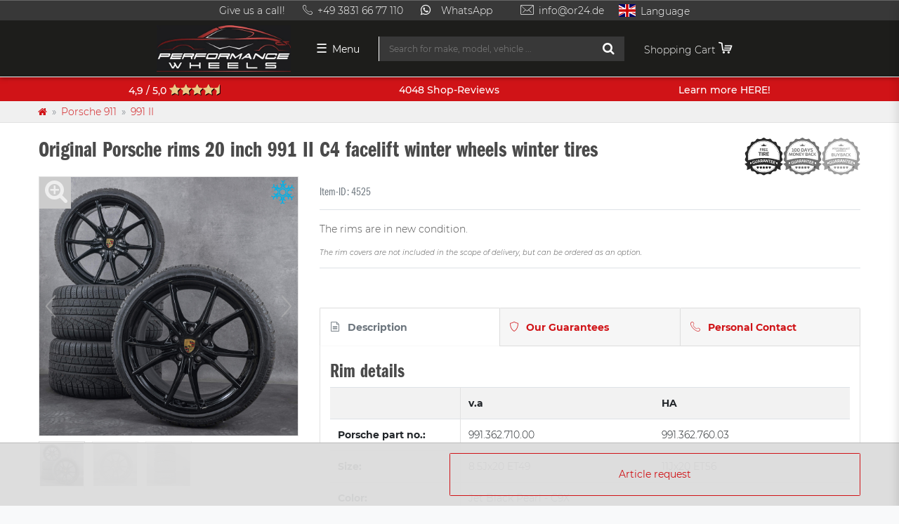

--- FILE ---
content_type: text/html; charset=UTF-8
request_url: https://www.performance-wheels.de/en/porsche-911/model-991-ii/original-porsche-rims-20-inch-991-ii-c4-facelift-winter-wheels-winter-tires/a-4525/
body_size: 108584
content:







    
        

<!DOCTYPE html>

    <html lang="en" data-framework="vue" prefix="og: http://ogp.me/ns#"  class="icons-loading">

<head>
                        

    <script type="text/javascript">
    (function() {
        var _availableConsents = {"necessary.amazonPay":[true,["amazon-pay-abtesting-apa-migration","amazon-pay-abtesting-new-widgets","amazon-pay-connectedAuth","apay-session-set","language","amazon_Login_state_cache","amazon_Login_accessToken","apayLoginState","amzLoginType","amzDummy"],false],"necessary.gtmGoogleAnalytics":[true,["_ga","_gid","_gcl_au","_gcl_aw","\/^_gat_UA_\\S*\/","\/^_gat_UA-\\S*\/","\/^_gac_UA-\\S*\/","\/^_gac_UA_\\S*\/","\/^_dc_gtm_\\S*\/","\/^_gat_\\S*\/","\/^_gac_\\S*\/"],true],"necessary.gtmGoogleAds":[true,["IDE","1P_JAR","AID","ANID","NID","CONSENT","DV","DSID","APISID","HSID","SAPISID","S","SID","SIDCC","SSID","SEARCH_SAMESITE","test_cookie","__Secure-3PAPISID","__Secure-3PSID","__Secure-APISID","__Secure-HSID","__Secure-SSID"],true],"necessary.consent":[true,[],null],"necessary.session":[true,[],null],"necessary.reCaptcha":[true,[],true],"necessary.csrf":[true,["XSRF-TOKEN"],null],"necessary.shopbooster_cookie":[true,["plenty_cache"],null],"media.googleMaps":[null,[],null],"convenience.languageDetection":[null,[],null]};
        var _allowedCookies = ["plenty_cache","amazon-pay-abtesting-apa-migration","amazon-pay-abtesting-new-widgets","amazon-pay-connectedAuth","apay-session-set","language","amazon_Login_state_cache","amazon_Login_accessToken","apayLoginState","amzLoginType","amzDummy","_ga","_gid","_gcl_au","_gcl_aw","\/^_gat_UA_\\S*\/","\/^_gat_UA-\\S*\/","\/^_gac_UA-\\S*\/","\/^_gac_UA_\\S*\/","\/^_dc_gtm_\\S*\/","\/^_gat_\\S*\/","\/^_gac_\\S*\/","IDE","1P_JAR","AID","ANID","NID","CONSENT","DV","DSID","APISID","HSID","SAPISID","S","SID","SIDCC","SSID","SEARCH_SAMESITE","test_cookie","__Secure-3PAPISID","__Secure-3PSID","__Secure-APISID","__Secure-HSID","__Secure-SSID","XSRF-TOKEN","plenty-shop-cookie","PluginSetPreview","SID_PLENTY_ADMIN_30454","PreviewCookie"] || [];

        window.ConsentManager = (function() {
            var _consents = (function() {
                var _rawCookie = document.cookie.split(";").filter(function (cookie) {
                    return cookie.trim().indexOf("plenty-shop-cookie=") === 0;
                })[0];

                if (!!_rawCookie) {
                    try {
                        _rawCookie = decodeURIComponent(_rawCookie);
                    } catch (e) {
                        document.cookie = "plenty-shop-cookie= ; expires = Thu, 01 Jan 1970 00:00:00 GMT"
                        return null;
                    }

                    try {
                        return JSON.parse(
                            _rawCookie.trim().substr("plenty-shop-cookie=".length)
                        );
                    } catch (e) {
                        return null;
                    }
                }
                return null;
            })();

            Object.keys(_consents || {}).forEach(function(group) {
                if(typeof _consents[group] === 'object' && _consents[group] !== null)
                {
                    Object.keys(_consents[group] || {}).forEach(function(key) {
                        var groupKey = group + "." + key;
                        if(_consents[group][key] && _availableConsents[groupKey] && _availableConsents[groupKey][1].length) {
                            Array.prototype.push.apply(_allowedCookies, _availableConsents[groupKey][1]);
                        }
                    });
                }
            });

            if(!_consents) {
                Object.keys(_availableConsents || {})
                    .forEach(function(groupKey) {
                        if(_availableConsents[groupKey] && ( _availableConsents[groupKey][0] || _availableConsents[groupKey][2] )) {
                            Array.prototype.push.apply(_allowedCookies, _availableConsents[groupKey][1]);
                        }
                    });
            }

            var _setResponse = function(key, response) {
                _consents = _consents || {};
                if(typeof key === "object" && typeof response === "undefined") {
                    _consents = key;
                    document.dispatchEvent(new CustomEvent("consent-change", {
                        detail: {key: null, value: null, data: key}
                    }));
                    _enableScriptsOnConsent();
                } else {
                    var groupKey = key.split(".")[0];
                    var consentKey = key.split(".")[1];
                    _consents[groupKey] = _consents[groupKey] || {};
                    if(consentKey === "*") {
                        Object.keys(_availableConsents).forEach(function(aKey) {
                            if(aKey.split(".")[0] === groupKey) {
                                _consents[groupKey][aKey.split(".")[1]] = response;
                            }
                        });
                    } else {
                        _consents[groupKey][consentKey] = response;
                    }
                    document.dispatchEvent(new CustomEvent("consent-change", {
                        detail: {key: key, value: response, data: _consents}
                    }));
                    _enableScriptsOnConsent();
                }
                if(!_consents.hasOwnProperty('_id')) {
                    _consents['_id'] = "e168f164ad2696ddf439930b93bacd6a94303c8c";
                }

                Object.keys(_availableConsents).forEach(function(key) {
                    if((_availableConsents[key][1] || []).length > 0) {
                        if(_isConsented(key)) {
                            _availableConsents[key][1].forEach(function(cookie) {
                                if(_allowedCookies.indexOf(cookie) < 0) _allowedCookies.push(cookie);
                            });
                        } else {
                            _allowedCookies = _allowedCookies.filter(function(cookie) {
                                return _availableConsents[key][1].indexOf(cookie) < 0;
                            });
                        }
                    }
                });

                document.cookie = "plenty-shop-cookie=" + JSON.stringify(_consents) + "; path=/; secure";
            };
            var _hasResponse = function() {
                return _consents !== null;
            };

            var _expireDate = function() {
                var expireSeconds = 0;
                                const date = new Date();
                date.setSeconds(date.getSeconds() + expireSeconds);
                const offset = date.getTimezoneOffset() / 60;
                date.setHours(date.getHours() - offset)
                return date.toUTCString();
            }
            var _isConsented = function(key) {
                var groupKey = key.split(".")[0];
                var consentKey = key.split(".")[1];

                if (consentKey === "*") {
                    return Object.keys(_availableConsents).some(function (aKey) {
                        var aGroupKey = aKey.split(".")[0];
                        return aGroupKey === groupKey && _isConsented(aKey);
                    });
                } else {
                    if(!_hasResponse()) {
                        return _availableConsents[key][0] || _availableConsents[key][2];
                    }

                    if(_consents.hasOwnProperty(groupKey) && _consents[groupKey].hasOwnProperty(consentKey))
                    {
                        return !!_consents[groupKey][consentKey];
                    }
                    else {
                        if(!!_availableConsents[key])
                        {
                            return _availableConsents[key][0];
                        }

                        console.warn("Cookie has been blocked due to not being registered: " + key);
                        return false;
                    }
                }
            };
            var _getConsents = function() {
                var _result = {};
                Object.keys(_availableConsents).forEach(function(key) {
                    var groupKey = key.split(".")[0];
                    var consentKey = key.split(".")[1];
                    _result[groupKey] = _result[groupKey] || {};
                    if(consentKey !== "*") {
                        _result[groupKey][consentKey] = _isConsented(key);
                    }
                });
                return _result;
            };
            var _isNecessary = function(key) {
                return _availableConsents.hasOwnProperty(key) && _availableConsents[key][0];
            };
            var _enableScriptsOnConsent = function() {
                var elementsToEnable = document.querySelectorAll("script[data-cookie-consent]");
                Array.prototype.slice.call(elementsToEnable).forEach(function(el) {
                    if(el.dataset && el.dataset.cookieConsent && el.type !== "application/javascript") {
                        var newScript = document.createElement("script");
                        if(el.src) {
                            newScript.src = el.src;
                        } else {
                            newScript.textContent = el.textContent;
                        }
                        el.parentNode.replaceChild(newScript, el);
                    }
                });
            };
            window.addEventListener("load", _enableScriptsOnConsent);
            
            return {
                setResponse: _setResponse,
                hasResponse: _hasResponse,
                isConsented: _isConsented,
                getConsents: _getConsents,
                isNecessary: _isNecessary
            };
        })();
    })();
</script>


    
<meta charset="utf-8">
<meta http-equiv="X-UA-Compatible" content="IE=edge">
<meta name="viewport" content="width=device-width, initial-scale=1">
<meta name="generator" content="plentymarkets" />
<meta name="format-detection" content="telephone=no"> 
<link rel="apple-touch-icon" sizes="57x57" href="https://cdn02.plentymarkets.com/ttszc5l7d7xl/plugin/185/performancewheels/images/favicon/apple-icon-57x57.png">
<link rel="apple-touch-icon" sizes="60x60" href="https://cdn02.plentymarkets.com/ttszc5l7d7xl/plugin/185/performancewheels/images/favicon/apple-icon-60x60.png">
<link rel="apple-touch-icon" sizes="72x72" href="https://cdn02.plentymarkets.com/ttszc5l7d7xl/plugin/185/performancewheels/images/favicon/apple-icon-72x72.png">
<link rel="apple-touch-icon" sizes="76x76" href="https://cdn02.plentymarkets.com/ttszc5l7d7xl/plugin/185/performancewheels/images/favicon/apple-icon-76x76.png">
<link rel="apple-touch-icon" sizes="114x114" href="https://cdn02.plentymarkets.com/ttszc5l7d7xl/plugin/185/performancewheels/images/favicon/apple-icon-114x114.png">
<link rel="apple-touch-icon" sizes="120x120" href="https://cdn02.plentymarkets.com/ttszc5l7d7xl/plugin/185/performancewheels/images/favicon/apple-icon-120x120.png">
<link rel="apple-touch-icon" sizes="144x144" href="https://cdn02.plentymarkets.com/ttszc5l7d7xl/plugin/185/performancewheels/images/favicon/apple-icon-144x144.png">
<link rel="apple-touch-icon" sizes="152x152" href="https://cdn02.plentymarkets.com/ttszc5l7d7xl/plugin/185/performancewheels/images/favicon/apple-icon-152x152.png">
<link rel="apple-touch-icon" sizes="180x180" href="https://cdn02.plentymarkets.com/ttszc5l7d7xl/plugin/185/performancewheels/images/favicon/apple-icon-180x180.png">
<link rel="icon" type="image/png" sizes="192x192" href="https://cdn02.plentymarkets.com/ttszc5l7d7xl/plugin/185/performancewheels/images/favicon/android-icon-192x192.png">
<link rel="icon" type="image/png" sizes="32x32" href="https://cdn02.plentymarkets.com/ttszc5l7d7xl/plugin/185/performancewheels/images/favicon/favicon-32x32.png">
<link rel="icon" type="image/png" sizes="96x96" href="https://cdn02.plentymarkets.com/ttszc5l7d7xl/plugin/185/performancewheels/images/favicon/favicon-96x96.png">
<link rel="icon" type="image/png" sizes="16x16" href="https://cdn02.plentymarkets.com/ttszc5l7d7xl/plugin/185/performancewheels/images/favicon/favicon-16x16.png">
<link rel="manifest" href="https://cdn02.plentymarkets.com/ttszc5l7d7xl/plugin/185/performancewheels/images/favicon/manifest.json">
<meta name="msapplication-TileImage" content="https://cdn02.plentymarkets.com/ttszc5l7d7xl/plugin/185/performancewheels/images/favicon/ms-icon-144x144.png">




    <link rel="canonical" href="https://www.performance-wheels.de/en/porsche-911/model-991-ii/original-porsche-rims-20-inch-991-ii-c4-facelift-winter-wheels-winter-tires/a-4525/">

            <link rel="alternate" hreflang="x-default" href="https://www.performance-wheels.de/porsche-911/model-991-ii/original-porsche-felgen-20-zoll-991-ii-c4-facelift-winterraeder-winterreifen/a-4525/"/>
                <link rel="alternate" hreflang="de-de" href="https://www.performance-wheels.de/porsche-911/model-991-ii/original-porsche-felgen-20-zoll-991-ii-c4-facelift-winterraeder-winterreifen/a-4525/"/>
                <link rel="alternate" hreflang="en" href="https://www.performance-wheels.de/en/porsche-911/model-991-ii/original-porsche-rims-20-inch-991-ii-c4-facelift-winter-wheels-winter-tires/a-4525/"/>
                <link rel="alternate" hreflang="fr-fr" href="https://www.performance-wheels.de/fr/porsche-911/model-991-ii/jantes-porsche-d-origine-20-pouces-991-ii-c4-facelift-roues-hiver-pneus-hiver/a-4525/"/>
                <link rel="alternate" hreflang="es-es" href="https://www.performance-wheels.de/es/porsche-911/model-991-ii/llantas-de-invierno-originales-porsche-20-pulgadas-991-ii-c4-facelift/a-4525/"/>
                <link rel="alternate" hreflang="no-no" href="https://www.performance-wheels.de/nn/porsche-911/model-991-ii/originale-porsche-felger-20-tommer-991-ii-c4-facelift-vinterhjul-vinterdekk/a-4525/"/>
                <link rel="alternate" hreflang="da-dk" href="https://www.performance-wheels.de/da/porsche-911/model-991-ii/originale-porsche-faelge-20-tommer-991-ii-c4-facelift-vinterhjul-vinterdaek/a-4525/"/>
    

<style data-font="Custom-Font">
    
                
        .icons-loading .fa { visibility: hidden !important; }
</style>

<link rel="preload" href="https://cdn02.plentymarkets.com/ttszc5l7d7xl/plugin/185/ceres/css/ceres-icons.css" as="style" onload="this.onload=null;this.rel='stylesheet';">
<noscript><link rel="stylesheet" href="https://cdn02.plentymarkets.com/ttszc5l7d7xl/plugin/185/ceres/css/ceres-icons.css"></noscript>


<link rel="preload" as="style" href="https://cdn02.plentymarkets.com/ttszc5l7d7xl/plugin/185/ceres/css/ceres-base.css?v=966da2c3a2034440410ee1f72ce3b2d9e3b5fe64">
    <link rel="stylesheet" href="https://cdn02.plentymarkets.com/ttszc5l7d7xl/plugin/185/ceres/css/ceres-base.css?v=966da2c3a2034440410ee1f72ce3b2d9e3b5fe64">


<script type="application/javascript">
    /*! loadCSS. [c]2017 Filament Group, Inc. MIT License */
    /* This file is meant as a standalone workflow for
    - testing support for link[rel=preload]
    - enabling async CSS loading in browsers that do not support rel=preload
    - applying rel preload css once loaded, whether supported or not.
    */
    (function( w ){
        "use strict";
        // rel=preload support test
        if( !w.loadCSS ){
            w.loadCSS = function(){};
        }
        // define on the loadCSS obj
        var rp = loadCSS.relpreload = {};
        // rel=preload feature support test
        // runs once and returns a function for compat purposes
        rp.support = (function(){
            var ret;
            try {
                ret = w.document.createElement( "link" ).relList.supports( "preload" );
            } catch (e) {
                ret = false;
            }
            return function(){
                return ret;
            };
        })();

        // if preload isn't supported, get an asynchronous load by using a non-matching media attribute
        // then change that media back to its intended value on load
        rp.bindMediaToggle = function( link ){
            // remember existing media attr for ultimate state, or default to 'all'
            var finalMedia = link.media || "all";

            function enableStylesheet(){
                // unbind listeners
                if( link.addEventListener ){
                    link.removeEventListener( "load", enableStylesheet );
                } else if( link.attachEvent ){
                    link.detachEvent( "onload", enableStylesheet );
                }
                link.setAttribute( "onload", null );
                link.media = finalMedia;
            }

            // bind load handlers to enable media
            if( link.addEventListener ){
                link.addEventListener( "load", enableStylesheet );
            } else if( link.attachEvent ){
                link.attachEvent( "onload", enableStylesheet );
            }

            // Set rel and non-applicable media type to start an async request
            // note: timeout allows this to happen async to let rendering continue in IE
            setTimeout(function(){
                link.rel = "stylesheet";
                link.media = "only x";
            });
            // also enable media after 3 seconds,
            // which will catch very old browsers (android 2.x, old firefox) that don't support onload on link
            setTimeout( enableStylesheet, 3000 );
        };

        // loop through link elements in DOM
        rp.poly = function(){
            // double check this to prevent external calls from running
            if( rp.support() ){
                return;
            }
            var links = w.document.getElementsByTagName( "link" );
            for( var i = 0; i < links.length; i++ ){
                var link = links[ i ];
                // qualify links to those with rel=preload and as=style attrs
                if( link.rel === "preload" && link.getAttribute( "as" ) === "style" && !link.getAttribute( "data-loadcss" ) ){
                    // prevent rerunning on link
                    link.setAttribute( "data-loadcss", true );
                    // bind listeners to toggle media back
                    rp.bindMediaToggle( link );
                }
            }
        };

        // if unsupported, run the polyfill
        if( !rp.support() ){
            // run once at least
            rp.poly();

            // rerun poly on an interval until onload
            var run = w.setInterval( rp.poly, 500 );
            if( w.addEventListener ){
                w.addEventListener( "load", function(){
                    rp.poly();
                    w.clearInterval( run );
                } );
            } else if( w.attachEvent ){
                w.attachEvent( "onload", function(){
                    rp.poly();
                    w.clearInterval( run );
                } );
            }
        }


        // commonjs
        if( typeof exports !== "undefined" ){
            exports.loadCSS = loadCSS;
        }
        else {
            w.loadCSS = loadCSS;
        }
    }( typeof global !== "undefined" ? global : this ) );

    (function() {
        var checkIconFont = function() {
            if(!document.fonts || document.fonts.check("1em FontAwesome")) {
                document.documentElement.classList.remove('icons-loading');
            }
        };

        if(document.fonts) {
            document.fonts.addEventListener("loadingdone", checkIconFont);
            window.addEventListener("load", checkIconFont);
            }
        checkIconFont();
    })();
</script>

                    

<!-- Extend the existing style with a template -->
                            <link rel="preload" href="https://cdn02.plentymarkets.com/ttszc5l7d7xl/plugin/185/performancewheels/documents/fonts/montserrat/JTURjIg1_i6t8kCHKm45_cJD3gnD_g.woff2" as="font" type="font/woff2" crossorigin="anonymous">
<link rel="preload" href="https://cdn02.plentymarkets.com/ttszc5l7d7xl/plugin/185/performancewheels/documents/fonts/montserrat/JTUPjIg1_i6t8kCHKm459WxZYgzz_PZw.woff2" as="font" type="font/woff2" crossorigin="anonymous">
<link rel="preload" href="https://cdn02.plentymarkets.com/ttszc5l7d7xl/plugin/185/performancewheels/documents/fonts/338E42_2_0.woff2" as="font" type="font/woff2" crossorigin="anonymous">
<link rel="preload" href="https://cdn02.plentymarkets.com/ttszc5l7d7xl/plugin/185/performancewheels/documents/fonts/icomoon.ttf?2lpo60" as="font" type="font/truetype" crossorigin="anonymous">
    <link rel="preload" href="https://cdn02.plentymarkets.com/ttszc5l7d7xl/plugin/185/performancewheels/css/main.min.css" as="style">
    <link rel="stylesheet" href="https://cdn02.plentymarkets.com/ttszc5l7d7xl/plugin/185/performancewheels/css/main.min.css" type="text/css" media="all">

<link rel="preconnect" href="https://static-eu.payments-amazon.com">

                    
<!-- Google Tag Manager Head -->
<script>
    dataLayer = [];
</script>
<script>
    window.addEventListener("load", function(event) {
        let cookieObj = gtmGetCookieValue("plenty-shop-cookie");
        gtmCheckScriptsOnConsent(cookieObj);
    });

    document.addEventListener("consent-change", function (event) {
        let cookieObj = event.detail.data;
        gtmCheckScriptsOnConsent(cookieObj);
    });

    function gtmGetCookieValue(cookieName) {
        const b = document.cookie.match('(^|;)\\s*' + cookieName + '\\s*=\\s*([^;]+)');
        if(b) {
            return JSON.parse(decodeURIComponent(b.pop()));
        }
    }

    function gtmInArray(needle, haystack) {
        let length = haystack.length;
        for (let i = 0; i < length; i++) {
            if (haystack[i] == needle) return true;
        }
        return false;
    }

    function gtmEnableScriptsOnConsent() {
        let el = document.getElementById('gtm-gtmAll');
        if (el) {
            let newScript = document.createElement("script");
            if (el.src) {
                newScript.src = el.src;
            } else {
                newScript.textContent = el.textContent;
            }
            el.parentNode.replaceChild(newScript, el);
        }
    }

    function gtmCheckScriptsOnConsent(cookieObj){
        let gtmConsents = ['gtmGoogleAnalytics', 'gtmProductList', 'gtmGoogleAds', 'gtmFacebook', 'gtmPinterest', 'gtmBilligerDe', 'gtmKelkoo', 'gtmPaypal', 'gtmAwin', 'gtmWebgains'];
        let gtmCustomConsents = ['gtmCustomCookieOne', 'gtmCustomCookieTwo', 'gtmCustomCookieThree', 'gtmCustomCookieFour', 'gtmCustomCookieFive', 'gtmCustomCookieSix', 'gtmCustomCookieSeven', 'gtmCustomCookieEight', 'gtmCustomCookieNine', 'gtmCustomCookieTen'];
        let gtmMergedConsents = gtmConsents.concat(gtmCustomConsents);
        let availableConsents = cookieObj;
        for (var availableConsentGroups in availableConsents) {
            if (typeof availableConsents[availableConsentGroups] === 'object') {
                for (var availableConsentEntries in availableConsents[availableConsentGroups]) {
                    if (availableConsents[availableConsentGroups][availableConsentEntries] === true) {
                        if (gtmInArray(availableConsentEntries, gtmMergedConsents)) {
                            gtmEnableScriptsOnConsent();
                            break;
                        }
                    }
                }
            }
        }
    }
</script>
    <script type="text/javascript">
        (function (w, d, s, l, i) {
            w[l] = w[l] || [];
            w[l].push({
                'gtm.start':
                    new Date().getTime(), event: 'gtm.js'
            });
            var f = d.getElementsByTagName(s)[0],
                j = d.createElement(s), dl = l != 'dataLayer' ? '&l=' + l : '';
            j.async = true;
            j.src =
                'https://www.googletagmanager.com/gtm.js?id=' + i + dl;
            f.parentNode.insertBefore(j, f);
        })(window, document, 'script', 'dataLayer', 'GTM-NKRMG2M');
    </script>
<!-- End Google Tag Manager Head-->

            



    
    
                
    

    
    
    
    

    





<meta name="robots" content="robots">
<meta property="og:title" content="Original Porsche rims 20 inch 991 II C4 facelift winter wheels winter tires"/>
<meta property="og:type" content="article"/>
<meta property="og:url" content="https://www.performance-wheels.de/en/porsche-911/model-991-ii/original-porsche-rims-20-inch-991-ii-c4-facelift-winter-wheels-winter-tires/a-4525/"/>
<meta property="og:image" content="https://cdn1.performance-wheels.de/item/images/4525/full/Original-Porsche-20-Zoll-Winterraeder-991-II-C4-Facelift-Winterreifen-Felgen-4525_3.jpg"/>
<link rel="preload" fetchpriority="high" as="image" href="https://cdn1.performance-wheels.de/item/images/4525/full/Original-Porsche-20-Zoll-Winterraeder-991-II-C4-Facelift-Winterreifen-Felgen-4525_3.jpg"/>

<script type="application/ld+json">
            {
                "@context"      : "https://schema.org/",
                "@type"         : "Product",
                "@id"           : "5450",
                "name"          : "Original Porsche rims 20 inch 991 II C4 facelift winter wheels winter tires",
                "category"      : "991 II",
                "releaseDate"   : "",
                "image"         : "https://cdn1.performance-wheels.de/item/images/4525/preview/Original-Porsche-20-Zoll-Winterraeder-991-II-C4-Facelift-Winterreifen-Felgen-4525_3.jpg",
                "identifier"    : "5450",
                "description"   : "The rims are in new condition.",
                "url"           : "https://www.performance-wheels.de/en/porsche-911/model-991-ii/original-porsche-rims-20-inch-991-ii-c4-facelift-winter-wheels-winter-tires/a-4525/",
                "disambiguatingDescription" : "The rims are in new condition.",
                                    "manufacturer"  : {
                        "@type"         : "Organization",
                                                "name"          : "Porsche"
                    },
                                                                    "brand" : {
                        "@type"  : "Brand",
                        "name"   : "Porsche"
                    },
                                                    "sku"           : "4525",
                                                                    "gtin13"        : "4255696502420",
                                                                "offers": {
                    "@type"         : "Offer",
                    "priceCurrency" : "EUR",
                    "price"         : "3299.00",
                    "url" : "https://www.performance-wheels.de/en/porsche-911/model-991-ii/original-porsche-rims-20-inch-991-ii-c4-facelift-winter-wheels-winter-tires/a-4525/",
                                        "priceSpecification": [
                                                    {
                                "@type": "UnitPriceSpecification",
                                "price": "5500.00",
                                "priceCurrency": "EUR",
                                "priceType": "ListPrice",
                                "referenceQuantity": {
                                    "@type": "QuantitativeValue",
                                    "value": "1",
                                    "unitCode": "SET"
                                }
                            },
                                                {
                            "@type": "UnitPriceSpecification",
                            "price": "3299.00",
                            "priceCurrency": "EUR",
                            "priceType": "SalePrice",
                            "referenceQuantity": {
                                "@type": "QuantitativeValue",
                                "value": "1",
                                "unitCode": "SET"
                            }
                        }
                    ],
                                                                                    "availability" : "http://schema.org/OutOfStock",
                                        "itemCondition" : "https://schema.org/UsedCondition",
                    "serialNumber"  : "NEW-4312",
                                                            "seller" : {
                        "@type" : "Organization",
                        "name" : "CW Performance Wheels GmbH",
                        "url" : "https://www.performance-wheels.de/"
                    }
                },
                "depth": {
                    "@type"         : "QuantitativeValue",
                    "value"         : "0"
                },
                "width": {
                    "@type"         : "QuantitativeValue",
                    "value"         : "0"
                },
                "height": {
                    "@type"         : "QuantitativeValue",
                    "value"         : "0"
                },
                "weight": {
                    "@type"         : "QuantitativeValue",
                    "value"         : "20000"
                },
                "aggregateRating" : "",
                "review" : ""
            }
        </script>

<title>Original Porsche rims 20 inch 991 II C4 facelift winter wheels winter tires</title>

                
                <link href="https://cdn02.plentymarkets.com/ttszc5l7d7xl/plugin/185/magiczoomplus/css/magiczoomplus.min.css" rel="stylesheet"/>
            <link rel="stylesheet" href="https://cdn02.plentymarkets.com/ttszc5l7d7xl/plugin/185/notificationwidget/css/main.css?v=966da2c3a2034440410ee1f72ce3b2d9e3b5fe64">

    
                                    
    </head>

<body class="loading page-singleitem item-4525 variation-5450 ">
                            
	<!-- Google Tag Manager Body (noscript) -->
	<noscript><iframe src="https://www.googletagmanager.com/ns.html?id=GTM-NKRMG2M"
	height="0" width="0" style="display:none;visibility:hidden"></iframe></noscript>
	<!-- End Google Tag Manager Body (noscript) -->


            
<div class="loading-bar"></div>

<script>
    if('ontouchstart' in document.documentElement)
    {
        document.body.classList.add("touch");
    }
    else
    {
        document.body.classList.add("no-touch");
    }
</script>

<div id="vue-app" data-server-rendered="true" class="app"><div template="#vue-notifications" class="notification-wrapper"></div> <header id="page-header" data-header-offset="true"><div class="header-wrapper bg-dark-light"><div class="header-default-wrapper"><div class="container-max top-bar"><div class="row mx-0 flex-row-reverse align-items-center justify-content-center"><ul id="controlsList" class="controls-list list-inline mb-0 ml-2 top-bar-language"><li class="list-inline-item dropdown control-languages"><a data-toggle="collapse" href="#countrySettings" aria-expanded="false" aria-controls="countrySettings" data-parent="#controlsList" aria-label="Country" class="p-0"><i class="mr-1 flag-icon flag-icon-en"></i>
                                Language
                            </a> <div id="countrySettings" class="cmp_ cmp-country-settings collapse pt-0"><div class="container-max"><div class="row p-3x"><div class="col-12_col-lg-6 w-100"><div class="language-settings"><div class="list-title"><hr></div> <ul><li class="col-6_col-sm-4_px-0"><a title="de Language" href="https://www.performance-wheels.de/porsche-911/model-991-ii/original-porsche-felgen-20-zoll-991-ii-c4-facelift-winterraeder-winterreifen/a-4525/" data-update-url class="nav-link"><i class="mr-1 flag-icon flag-icon-de"></i>
                                                                German
                                                            </a></li> <li class="col-6_col-sm-4_px-0 active"><a title="en Language" href="https://www.performance-wheels.de/en/porsche-911/model-991-ii/original-porsche-rims-20-inch-991-ii-c4-facelift-winter-wheels-winter-tires/a-4525/" data-update-url class="nav-link"><i class="mr-1 flag-icon flag-icon-en"></i>
                                                                English
                                                            </a></li> <li class="col-6_col-sm-4_px-0"><a title="fr Language" href="https://www.performance-wheels.de/fr/porsche-911/model-991-ii/jantes-porsche-d-origine-20-pouces-991-ii-c4-facelift-roues-hiver-pneus-hiver/a-4525/" data-update-url class="nav-link"><i class="mr-1 flag-icon flag-icon-fr"></i>
                                                                French
                                                            </a></li> <li class="col-6_col-sm-4_px-0"><a title="es Language" href="https://www.performance-wheels.de/es/porsche-911/model-991-ii/llantas-de-invierno-originales-porsche-20-pulgadas-991-ii-c4-facelift/a-4525/" data-update-url class="nav-link"><i class="mr-1 flag-icon flag-icon-es"></i>
                                                                Spanish
                                                            </a></li> <li class="col-6_col-sm-4_px-0"><a title="nn Language" href="https://www.performance-wheels.de/nn/porsche-911/model-991-ii/originale-porsche-felger-20-tommer-991-ii-c4-facelift-vinterhjul-vinterdekk/a-4525/" data-update-url class="nav-link"><i class="mr-1 flag-icon flag-icon-nn"></i>
                                                                Norwegian
                                                            </a></li> <li class="col-6_col-sm-4_px-0"><a title="da Language" href="https://www.performance-wheels.de/da/porsche-911/model-991-ii/originale-porsche-faelge-20-tommer-991-ii-c4-facelift-vinterhjul-vinterdaek/a-4525/" data-update-url class="nav-link"><i class="mr-1 flag-icon flag-icon-da"></i>
                                                                Danish
                                                            </a></li></ul></div></div> <div class="col-12 col-lg-6 d-none"><div class="shipping-settings"><div class="list-title"><strong>Country of delivery</strong> <hr></div> <ul class="row"><li class="col-6 col-sm-4 px-0"><a data-toggle="collapse" href="#countrySettings" data-boundary="window" data-title="Please change your address in order to change the country of delivery." aria-label="Please change your address in order to change the country of delivery." class="nav-link"><i class="flag-icon flag-icon-al"></i>
            Albania
        </a></li><li class="col-6 col-sm-4 px-0"><a data-toggle="collapse" href="#countrySettings" data-boundary="window" data-title="Please change your address in order to change the country of delivery." aria-label="Please change your address in order to change the country of delivery." class="nav-link"><i class="flag-icon flag-icon-ad"></i>
            Andorra
        </a></li><li class="col-6 col-sm-4 px-0"><a data-toggle="collapse" href="#countrySettings" data-boundary="window" data-title="Please change your address in order to change the country of delivery." aria-label="Please change your address in order to change the country of delivery." class="nav-link"><i class="flag-icon flag-icon-au"></i>
            Australia
        </a></li><li class="col-6 col-sm-4 px-0"><a data-toggle="collapse" href="#countrySettings" data-boundary="window" data-title="Please change your address in order to change the country of delivery." aria-label="Please change your address in order to change the country of delivery." class="nav-link"><i class="flag-icon flag-icon-at"></i>
            Austria
        </a></li><li class="col-6 col-sm-4 px-0"><a data-toggle="collapse" href="#countrySettings" data-boundary="window" data-title="Please change your address in order to change the country of delivery." aria-label="Please change your address in order to change the country of delivery." class="nav-link"><i class="flag-icon flag-icon-be"></i>
            Belgium
        </a></li><li class="col-6 col-sm-4 px-0"><a data-toggle="collapse" href="#countrySettings" data-boundary="window" data-title="Please change your address in order to change the country of delivery." aria-label="Please change your address in order to change the country of delivery." class="nav-link"><i class="flag-icon flag-icon-ba"></i>
            Bosnia and Herzegovina
        </a></li><li class="col-6 col-sm-4 px-0"><a data-toggle="collapse" href="#countrySettings" data-boundary="window" data-title="Please change your address in order to change the country of delivery." aria-label="Please change your address in order to change the country of delivery." class="nav-link"><i class="flag-icon flag-icon-bg"></i>
            Bulgaria
        </a></li><li class="col-6 col-sm-4 px-0"><a data-toggle="collapse" href="#countrySettings" data-boundary="window" data-title="Please change your address in order to change the country of delivery." aria-label="Please change your address in order to change the country of delivery." class="nav-link"><i class="flag-icon flag-icon-ca"></i>
            Canada
        </a></li><li class="col-6 col-sm-4 px-0"><a data-toggle="collapse" href="#countrySettings" data-boundary="window" data-title="Please change your address in order to change the country of delivery." aria-label="Please change your address in order to change the country of delivery." class="nav-link"><i class="flag-icon flag-icon-cl"></i>
            Chile
        </a></li><li class="col-6 col-sm-4 px-0"><a data-toggle="collapse" href="#countrySettings" data-boundary="window" data-title="Please change your address in order to change the country of delivery." aria-label="Please change your address in order to change the country of delivery." class="nav-link"><i class="flag-icon flag-icon-cn"></i>
            China
        </a></li><li class="col-6 col-sm-4 px-0"><a data-toggle="collapse" href="#countrySettings" data-boundary="window" data-title="Please change your address in order to change the country of delivery." aria-label="Please change your address in order to change the country of delivery." class="nav-link"><i class="flag-icon flag-icon-hr"></i>
            Croatia
        </a></li><li class="col-6 col-sm-4 px-0"><a data-toggle="collapse" href="#countrySettings" data-boundary="window" data-title="Please change your address in order to change the country of delivery." aria-label="Please change your address in order to change the country of delivery." class="nav-link"><i class="flag-icon flag-icon-cy"></i>
            Cyprus
        </a></li><li class="col-6 col-sm-4 px-0"><a data-toggle="collapse" href="#countrySettings" data-boundary="window" data-title="Please change your address in order to change the country of delivery." aria-label="Please change your address in order to change the country of delivery." class="nav-link"><i class="flag-icon flag-icon-cz"></i>
            Czech Republic
        </a></li><li class="col-6 col-sm-4 px-0"><a data-toggle="collapse" href="#countrySettings" data-boundary="window" data-title="Please change your address in order to change the country of delivery." aria-label="Please change your address in order to change the country of delivery." class="nav-link"><i class="flag-icon flag-icon-dk"></i>
            Denmark
        </a></li><li class="col-6 col-sm-4 px-0"><a data-toggle="collapse" href="#countrySettings" data-boundary="window" data-title="Please change your address in order to change the country of delivery." aria-label="Please change your address in order to change the country of delivery." class="nav-link"><i class="flag-icon flag-icon-ee"></i>
            Estonia
        </a></li><li class="col-6 col-sm-4 px-0"><a data-toggle="collapse" href="#countrySettings" data-boundary="window" data-title="Please change your address in order to change the country of delivery." aria-label="Please change your address in order to change the country of delivery." class="nav-link"><i class="flag-icon flag-icon-fi"></i>
            Finland
        </a></li><li class="col-6 col-sm-4 px-0"><a data-toggle="collapse" href="#countrySettings" data-boundary="window" data-title="Please change your address in order to change the country of delivery." aria-label="Please change your address in order to change the country of delivery." class="nav-link"><i class="flag-icon flag-icon-fr"></i>
            France
        </a></li><li class="col-6 col-sm-4 px-0"><a data-toggle="collapse" href="#countrySettings" data-boundary="window" data-title="Please change your address in order to change the country of delivery." aria-label="Please change your address in order to change the country of delivery." class="nav-link"><i class="flag-icon flag-icon-de"></i>
            Germany
        </a></li><li class="col-6 col-sm-4 px-0"><a data-toggle="collapse" href="#countrySettings" data-boundary="window" data-title="Please change your address in order to change the country of delivery." aria-label="Please change your address in order to change the country of delivery." class="nav-link"><i class="flag-icon flag-icon-gr"></i>
            Greece
        </a></li><li class="col-6 col-sm-4 px-0"><a data-toggle="collapse" href="#countrySettings" data-boundary="window" data-title="Please change your address in order to change the country of delivery." aria-label="Please change your address in order to change the country of delivery." class="nav-link"><i class="flag-icon flag-icon-hk"></i>
            Hong Kong
        </a></li><li class="col-6 col-sm-4 px-0"><a data-toggle="collapse" href="#countrySettings" data-boundary="window" data-title="Please change your address in order to change the country of delivery." aria-label="Please change your address in order to change the country of delivery." class="nav-link"><i class="flag-icon flag-icon-hu"></i>
            Hungary
        </a></li><li class="col-6 col-sm-4 px-0"><a data-toggle="collapse" href="#countrySettings" data-boundary="window" data-title="Please change your address in order to change the country of delivery." aria-label="Please change your address in order to change the country of delivery." class="nav-link"><i class="flag-icon flag-icon-is"></i>
            Iceland
        </a></li><li class="col-6 col-sm-4 px-0"><a data-toggle="collapse" href="#countrySettings" data-boundary="window" data-title="Please change your address in order to change the country of delivery." aria-label="Please change your address in order to change the country of delivery." class="nav-link"><i class="flag-icon flag-icon-ie"></i>
            Ireland
        </a></li><li class="col-6 col-sm-4 px-0"><a data-toggle="collapse" href="#countrySettings" data-boundary="window" data-title="Please change your address in order to change the country of delivery." aria-label="Please change your address in order to change the country of delivery." class="nav-link"><i class="flag-icon flag-icon-il"></i>
            Israel
        </a></li><li class="col-6 col-sm-4 px-0"><a data-toggle="collapse" href="#countrySettings" data-boundary="window" data-title="Please change your address in order to change the country of delivery." aria-label="Please change your address in order to change the country of delivery." class="nav-link"><i class="flag-icon flag-icon-it"></i>
            Italy
        </a></li><li class="col-6 col-sm-4 px-0"><a data-toggle="collapse" href="#countrySettings" data-boundary="window" data-title="Please change your address in order to change the country of delivery." aria-label="Please change your address in order to change the country of delivery." class="nav-link"><i class="flag-icon flag-icon-jp"></i>
            Japan
        </a></li><li class="col-6 col-sm-4 px-0"><a data-toggle="collapse" href="#countrySettings" data-boundary="window" data-title="Please change your address in order to change the country of delivery." aria-label="Please change your address in order to change the country of delivery." class="nav-link"><i class="flag-icon flag-icon-lv"></i>
            Latvia
        </a></li><li class="col-6 col-sm-4 px-0"><a data-toggle="collapse" href="#countrySettings" data-boundary="window" data-title="Please change your address in order to change the country of delivery." aria-label="Please change your address in order to change the country of delivery." class="nav-link"><i class="flag-icon flag-icon-li"></i>
            Liechtenstein
        </a></li><li class="col-6 col-sm-4 px-0"><a data-toggle="collapse" href="#countrySettings" data-boundary="window" data-title="Please change your address in order to change the country of delivery." aria-label="Please change your address in order to change the country of delivery." class="nav-link"><i class="flag-icon flag-icon-lt"></i>
            Lithuania
        </a></li><li class="col-6 col-sm-4 px-0"><a data-toggle="collapse" href="#countrySettings" data-boundary="window" data-title="Please change your address in order to change the country of delivery." aria-label="Please change your address in order to change the country of delivery." class="nav-link"><i class="flag-icon flag-icon-lu"></i>
            Luxembourg
        </a></li><li class="col-6 col-sm-4 px-0"><a data-toggle="collapse" href="#countrySettings" data-boundary="window" data-title="Please change your address in order to change the country of delivery." aria-label="Please change your address in order to change the country of delivery." class="nav-link"><i class="flag-icon flag-icon-mt"></i>
            Malta
        </a></li><li class="col-6 col-sm-4 px-0"><a data-toggle="collapse" href="#countrySettings" data-boundary="window" data-title="Please change your address in order to change the country of delivery." aria-label="Please change your address in order to change the country of delivery." class="nav-link"><i class="flag-icon flag-icon-mc"></i>
            Monaco
        </a></li><li class="col-6 col-sm-4 px-0"><a data-toggle="collapse" href="#countrySettings" data-boundary="window" data-title="Please change your address in order to change the country of delivery." aria-label="Please change your address in order to change the country of delivery." class="nav-link"><i class="flag-icon flag-icon-me"></i>
            Montenegro
        </a></li><li class="col-6 col-sm-4 px-0"><a data-toggle="collapse" href="#countrySettings" data-boundary="window" data-title="Please change your address in order to change the country of delivery." aria-label="Please change your address in order to change the country of delivery." class="nav-link"><i class="flag-icon flag-icon-nl"></i>
            Netherlands
        </a></li><li class="col-6 col-sm-4 px-0"><a data-toggle="collapse" href="#countrySettings" data-boundary="window" data-title="Please change your address in order to change the country of delivery." aria-label="Please change your address in order to change the country of delivery." class="nav-link"><i class="flag-icon flag-icon-nz"></i>
            New Zealand
        </a></li><li class="col-6 col-sm-4 px-0"><a data-toggle="collapse" href="#countrySettings" data-boundary="window" data-title="Please change your address in order to change the country of delivery." aria-label="Please change your address in order to change the country of delivery." class="nav-link"><i class="flag-icon flag-icon-mk"></i>
            North Macedonia
        </a></li><li class="col-6 col-sm-4 px-0"><a data-toggle="collapse" href="#countrySettings" data-boundary="window" data-title="Please change your address in order to change the country of delivery." aria-label="Please change your address in order to change the country of delivery." class="nav-link"><i class="flag-icon flag-icon-no"></i>
            Norway
        </a></li><li class="col-6 col-sm-4 px-0"><a data-toggle="collapse" href="#countrySettings" data-boundary="window" data-title="Please change your address in order to change the country of delivery." aria-label="Please change your address in order to change the country of delivery." class="nav-link"><i class="flag-icon flag-icon-pl"></i>
            Poland
        </a></li><li class="col-6 col-sm-4 px-0"><a data-toggle="collapse" href="#countrySettings" data-boundary="window" data-title="Please change your address in order to change the country of delivery." aria-label="Please change your address in order to change the country of delivery." class="nav-link"><i class="flag-icon flag-icon-pt"></i>
            Portugal
        </a></li><li class="col-6 col-sm-4 px-0"><a data-toggle="collapse" href="#countrySettings" data-boundary="window" data-title="Please change your address in order to change the country of delivery." aria-label="Please change your address in order to change the country of delivery." class="nav-link"><i class="flag-icon flag-icon-kr"></i>
            Republic of Korea
        </a></li><li class="col-6 col-sm-4 px-0"><a data-toggle="collapse" href="#countrySettings" data-boundary="window" data-title="Please change your address in order to change the country of delivery." aria-label="Please change your address in order to change the country of delivery." class="nav-link"><i class="flag-icon flag-icon-ro"></i>
            Romania
        </a></li><li class="col-6 col-sm-4 px-0"><a data-toggle="collapse" href="#countrySettings" data-boundary="window" data-title="Please change your address in order to change the country of delivery." aria-label="Please change your address in order to change the country of delivery." class="nav-link"><i class="flag-icon flag-icon-sm"></i>
            San Marino
        </a></li><li class="col-6 col-sm-4 px-0"><a data-toggle="collapse" href="#countrySettings" data-boundary="window" data-title="Please change your address in order to change the country of delivery." aria-label="Please change your address in order to change the country of delivery." class="nav-link"><i class="flag-icon flag-icon-sa"></i>
            Saudi Arabia
        </a></li><li class="col-6 col-sm-4 px-0"><a data-toggle="collapse" href="#countrySettings" data-boundary="window" data-title="Please change your address in order to change the country of delivery." aria-label="Please change your address in order to change the country of delivery." class="nav-link"><i class="flag-icon flag-icon-rs"></i>
            Serbia
        </a></li><li class="col-6 col-sm-4 px-0"><a data-toggle="collapse" href="#countrySettings" data-boundary="window" data-title="Please change your address in order to change the country of delivery." aria-label="Please change your address in order to change the country of delivery." class="nav-link"><i class="flag-icon flag-icon-sg"></i>
            Singapore
        </a></li><li class="col-6 col-sm-4 px-0"><a data-toggle="collapse" href="#countrySettings" data-boundary="window" data-title="Please change your address in order to change the country of delivery." aria-label="Please change your address in order to change the country of delivery." class="nav-link"><i class="flag-icon flag-icon-sk"></i>
            Slovakia
        </a></li><li class="col-6 col-sm-4 px-0"><a data-toggle="collapse" href="#countrySettings" data-boundary="window" data-title="Please change your address in order to change the country of delivery." aria-label="Please change your address in order to change the country of delivery." class="nav-link"><i class="flag-icon flag-icon-si"></i>
            Slovenia
        </a></li><li class="col-6 col-sm-4 px-0"><a data-toggle="collapse" href="#countrySettings" data-boundary="window" data-title="Please change your address in order to change the country of delivery." aria-label="Please change your address in order to change the country of delivery." class="nav-link"><i class="flag-icon flag-icon-za"></i>
            South Africa
        </a></li><li class="col-6 col-sm-4 px-0"><a data-toggle="collapse" href="#countrySettings" data-boundary="window" data-title="Please change your address in order to change the country of delivery." aria-label="Please change your address in order to change the country of delivery." class="nav-link"><i class="flag-icon flag-icon-es"></i>
            Spain
        </a></li><li class="col-6 col-sm-4 px-0"><a data-toggle="collapse" href="#countrySettings" data-boundary="window" data-title="Please change your address in order to change the country of delivery." aria-label="Please change your address in order to change the country of delivery." class="nav-link"><i class="flag-icon flag-icon-in"></i>
            Sri Lanka
        </a></li><li class="col-6 col-sm-4 px-0"><a data-toggle="collapse" href="#countrySettings" data-boundary="window" data-title="Please change your address in order to change the country of delivery." aria-label="Please change your address in order to change the country of delivery." class="nav-link"><i class="flag-icon flag-icon-se"></i>
            Sweden
        </a></li><li class="col-6 col-sm-4 px-0"><a data-toggle="collapse" href="#countrySettings" data-boundary="window" data-title="Please change your address in order to change the country of delivery." aria-label="Please change your address in order to change the country of delivery." class="nav-link"><i class="flag-icon flag-icon-ch"></i>
            Switzerland
        </a></li><li class="col-6 col-sm-4 px-0"><a data-toggle="collapse" href="#countrySettings" data-boundary="window" data-title="Please change your address in order to change the country of delivery." aria-label="Please change your address in order to change the country of delivery." class="nav-link"><i class="flag-icon flag-icon-tw"></i>
            Taiwan
        </a></li><li class="col-6 col-sm-4 px-0"><a data-toggle="collapse" href="#countrySettings" data-boundary="window" data-title="Please change your address in order to change the country of delivery." aria-label="Please change your address in order to change the country of delivery." class="nav-link"><i class="flag-icon flag-icon-th"></i>
            Thailand
        </a></li><li class="col-6 col-sm-4 px-0"><a data-toggle="collapse" href="#countrySettings" data-boundary="window" data-title="Please change your address in order to change the country of delivery." aria-label="Please change your address in order to change the country of delivery." class="nav-link"><i class="flag-icon flag-icon-tr"></i>
            Turkey
        </a></li><li class="col-6 col-sm-4 px-0"><a data-toggle="collapse" href="#countrySettings" data-boundary="window" data-title="Please change your address in order to change the country of delivery." aria-label="Please change your address in order to change the country of delivery." class="nav-link"><i class="flag-icon flag-icon-us"></i>
            USA
        </a></li><li class="col-6 col-sm-4 px-0"><a data-toggle="collapse" href="#countrySettings" data-boundary="window" data-title="Please change your address in order to change the country of delivery." aria-label="Please change your address in order to change the country of delivery." class="nav-link"><i class="flag-icon flag-icon-gb"></i>
            United Kingdom
        </a></li></ul></div></div></div></div></div></li></ul> <div class="top-bar-contact mr-auto mx-md-3 X-auto"><a href="/en/contact/" title="Give us a call!" class="d-none d-lg-inline mr-4">
                                                            Give us a call!
                        </a> <a href="tel:+49 3831 66 77 110" rel="noopener noreferrer" title="Phone number " class="mr-2 mr-sm-4 d-inline-block"><i class="icon-phone mr-2"></i>+49 3831 66 77 110
                        </a> <a rel="noopener noreferrer" target="_blank" title="WhatsApp" href="https://wa.me/+4938316677110" class="mr-2 mr-sm-4  d-inline-block"><i class=" fa fa-whatsapp mr-2"></i> <span class="d-inline d-sm-none_">WhatsApp</span></a> <a href="mailto:info@or24.de" class="d-none d-md-inlineX d-email"><i class="icon-mail mr-2" style="/* font-size:15px */margin: 0 5px 0 15px;"></i>info@or24.de
                        </a></div></div></div> <nav class="navbar bg-dark noIT-navbar header-fw p-0"><div class="container -max"><div class="row no-gutters w-100 justify-content-center"><div class="col-12 col-md-auto text-center brand-wrapper d-flex_flex-fill"><a href="/en/" title="CW Performance Wheels GmbH" class="navbar-brand py-2"><picture><source media="(max-width: 767px)" srcset="https://cdn02.plentymarkets.com/ttszc5l7d7xl/plugin/185/performancewheels/images/cw-performance-wheels-mobile.webp" width="496"> <source media="(min-width: 768px)" srcset="https://cdn02.plentymarkets.com/ttszc5l7d7xl/plugin/185/performancewheels/images/performance-wheels.webp"> <img width="192" height="66" src="https://cdn02.plentymarkets.com/ttszc5l7d7xl/plugin/185/performancewheels/images/performance-wheels.webp" alt="CW Performance Wheels GmbH" class="img-fluid"></picture></a></div> <div id="mainNavbarCollapsable" class="col-12 col-md-auto flex-grow-1-X align-self-center py-2X pl-md-3"><ul class="mainmenu justify-content-between justify-content-md-end align-items-center _baseline d-flex mb-0 p-0 py-1"><li class="list-inline-item"><div class="d-lg-none"><a href="#" title="Model navigation - CW Performance Wheels GmbH"><button id="btnMainMenuToggler" type="button" class="navbar-toggler"><span class="pr-2">☰</span>Menu
                </button></a></div> <a title="Search - CW Performance Wheels GmbH" data-toggle="collapse" href="#modelBox" aria-expanded="false" aria-controls="modelBox" aria-label="toggle search" data-parent="#mainNavbarCollapsable" class="collapsed d-lg-block d-none"><button type="button" class="navbar-toggler xd-lg-none"><span class="pr-2">☰</span>Menu
            </button></a></li> <li class="search-wrapper"><a title="Search - CW Performance Wheels GmbH" data-toggle="collapse" href="#searchBox" aria-expanded="false" aria-controls="searchBox" data-parent="#mainNavbarCollapsable" aria-label="toggle search" class="collapsed d-lg-none"><i class="icon-search ico pr-2"></i>Search
            </a> <div id="searchBox" class="cmp cmp-search-box search-form collapse d-lg-block"><div class="container-maxX search-box-inner"><div class="search-box-shadow-frame position-relative"><input type="search" placeholder="Search for make, model, vehicle ..." aria-label="Search for make, model, vehicle ..." value="" class="search-input flex-grow-1 px-3 py-2"> <button type="submit" class="search-submit px-3"><i class="fa fa-search"></i></button> <!----></div></div></div></li> <li class="list-inline-item control-basket position-relative"><a href="#" title="Shopping cart preview" class="toggle-basket-preview mx-2 position-relative"><span><i class="icon-cart ico d-lg-none"></i>
                    Shopping cart
                    <i class="icon-cart ico d-none d-lg-inline"></i> <span class="badge-right" style="display:none;">0</span></span></a></li></ul> <!----></div></div></div></nav></div> <div class="container-max page-header"><div class="row mx-0"><div class=" d-none d-lg-block"><div id="modelBox" class="nav-model-box collapse"><div class="container-max"><ul class="list-unstyled cars-list"><li><div class="box cat-id-419"><a href="/en/porsche-911/" title="Porsche 911" class="d-none d-lg-flex"><img src="https://cdn02.plentymarkets.com/ttszc5l7d7xl/plugin/185/performancewheels/images/categories/419-porsche-911.png" alt="Porsche 911"> <span class="value"> 911</span></a> <div class="d-lg-none"><img src="https://cdn02.plentymarkets.com/ttszc5l7d7xl/plugin/185/performancewheels/images/categories/419-porsche-911.png" alt="Porsche 911"> <span class="value"> 911</span></div> <ul class="sub-list list-unstyled"><li class="text-left"><small>Please choose a model</small></li> <li><a href="/en/porsche-911/model-991-ii/" title="991 II - 2015 - 2019">
                                                991 II
                                                <span class="short-description">2015 - 2019</span></a></li></ul></div></li></ul></div></div></div></div></div></div></header> <div class="header-under-wrapper d-flex"><div class="container-max"><a href="https://www.trustami.com/review/6396de812b5d85b1768b4574-rating" target="_blank" rel="nofollow noopener" title="Reviews - CW Performance Wheels GmbH" class="d-flex justify-content-between justify-content-md-around py-2 mt-1"><span>4,9 / 5,0 <span class="nowrap"><i class="fa fa-star"></i><i class="fa fa-star"></i><i class="fa fa-star"></i><i class="fa fa-star"></i><i class="fa fa-star-half"></i></span></span> <span><span id="review-counter">4048</span> <span class="d-none d-md-inline-block">Shop-</span>Reviews</span> <span class="d-none d-md-block">Learn more HERE!</span></a></div></div> <div><div class="mobile-navigation"><div style="display:none;"><ul class="breadcrumb d-block px-3 py-0"><li class="btn-close"></li> <li class="breadcrumb-item"><i aria-hidden="true" class="fa fa-home"></i></li> </ul> <ul id="menu-1" class="mainmenu w-100 p-0 m-0 menu-active"><li class="ddown"><span class="nav-direction btn-up"><i aria-hidden="true" class="fa fa-lg fa-level-up"></i></span></li>  </ul> <ul id="menu-2" class="mainmenu w-100 p-0 m-0"><li class="ddown"><span class="nav-direction btn-up"><i aria-hidden="true" class="fa fa-lg fa-level-up"></i></span></li>  </ul></div> <ul class="breadcrumb"><li class="btn-close"></li> <li class="breadcrumb-item"><i aria-hidden="true" class="fa fa-home"></i></li></ul> <div class="loading d-flex text-center"><div class="loading-animation m-auto"><div class="rect1 bg-appearance"></div> <div class="rect2 bg-appearance"></div> <div class="rect3 bg-appearance"></div> <div class="rect4 bg-appearance"></div> <div class="rect5 bg-appearance"></div></div></div></div></div> <div id="consultation-modal-wrapper"><div id="consultation" tabindex="-1" role="dialog" class="modal fade"><div class="modal-dialog modal-dialog-scrollable modal-lg"><div class="modal-content"><div data-background-image="https://cdn02.plentymarkets.com/ttszc5l7d7xl/frontend/bg-cw-tyre-tracks.jpg" role="div" class="bg-cover"> </div> <div class="modal-header align-items-start"><button type="button" data-dismiss="modal" aria-hidden="true" class="close">×</button></div> <div class="modal-body p-0" style="overflow-x:hidden"><div class="row d-flex justify-content-center"><div class="col-11 text-center"><div class="h2">You want to request an article or need help?</div> <p class="h1 my-3 cw-double-arrow d-inline-flex mx-auto"><i aria-hidden="true" class="fa fa-angle-double-right mr-2"></i>
                                Contact us! We would be happy to advise you.
                                <i aria-hidden="true" class="fa fa-angle-double-left ml-2"></i></p></div> <div class="col-10 col-md-7 col-lg-6 align-self-center"><div class="contact-card"><div class="row strong"><div class="col-4 nowrap"><i aria-hidden="true" class="icon-phone"></i> <span class="label">Phone number</span></div> <div class="col-12 col-sm-8 text-center"><a title="Phone number" href="tel:+49 3831 66 77 110" class="link">
                                            +49 3831 66 77 110
                                        </a></div></div> <div class="row strong mt-4"><div class="col-4 nowrap"><i aria-hidden="true" class="fa fa-whatsapp"></i> <span class="label">Whatsapp</span></div> <div class="col-12 col-sm-8 text-center"><a title="WhatsApp" href="https://wa.me/+4938316677110" target="_blank">
                                            +49 3831 66 77 110
                                        </a></div></div> <div class="row strong mt-4"><div class="col-4 nowrap mt-1"><i aria-hidden="true" class="icon-mail"></i> <span class="label">E-Mail</span></div> <div class="col-12 col-sm-8 text-center mt-1"><a title="E-Mail" href="mailto:info@or24.de">
                                            info@or24.de
                                        </a></div></div> <div class="row strong mt-4"><div class="col-4 mt-1 nowrap"><i aria-hidden="true" class="icon-file-text2"></i> <span class="label">Contact form</span></div> <div class="col-12 col-sm-8 text-center mt-1"><a href="/en/contact/?item=4525" target="_self" class="btn btn-primary mobile-width-button"><span class="mobile-text-only">Submit a request</span></a></div></div></div></div> <div class="col-6 col-md-4 col-lg-3 text-center picture-square my-3"><p class="h5 mb-4">Your contact</p> <picture data-iesrc="https://cdn02.plentymarkets.com/ttszc5l7d7xl/plugin/185/performancewheels/images/team/cw-team-joram.png" data-picture-class="img-fluid" data-alt="Joram Dobbe"> <source srcset="https://cdn02.plentymarkets.com/ttszc5l7d7xl/plugin/185/performancewheels/images/team/cw-team-joram.png" type="image/png"> <!----> <!----> <!----></picture> <p class="h3">Joram Dobbe</p> <p class="mb-0">Porsche Expert</p></div> <div class="col-11"><p>You can reach us at any time from Monday to Friday between 7 a.m. and 6 p.m. by phone, via Whatsapp or by e-mail. You can either compose and send us your message via your private e-mail address or you can use our contact form provided for this purpose.</p></div></div></div></div></div></div></div> <div id="page-body" class="main"><div class="breadcrumbs header-fw"><nav data-component="breadcrumbs" data-renderer="twig" class="d-none_d-md-block d-block px-0"><ul class="breadcrumb container-max px-3 py-2 my-0 mx-auto"><li class="breadcrumb-item"><a href="/en/" title="CW Performance Wheels GmbH" aria-label><i aria-hidden="true" class="fa fa-home"></i></a></li> <li class="breadcrumb-item"><a href="/en/porsche-911/" title="Porsche 911">Porsche 911</a></li> <li class="breadcrumb-item"><a href="/en/porsche-911/model-991-ii/" title="991 II">991 II</a></li></ul> <div style="display:none;">
        {
            &quot;@context&quot;:&quot;http://schema.org/&quot;,
            &quot;@type&quot;:&quot;BreadcrumbList&quot;,
            &quot;itemListElement&quot;: [{&quot;@type&quot;:&quot;ListItem&quot;,&quot;position&quot;:1,&quot;item&quot;:{&quot;@id&quot;:&quot;\/en\/&quot;,&quot;name&quot;:&quot;Home&quot;}},{&quot;@type&quot;:&quot;ListItem&quot;,&quot;position&quot;:2,&quot;item&quot;:{&quot;@id&quot;:&quot;\/en\/porsche-911\/&quot;,&quot;name&quot;:&quot;Porsche 911&quot;}},{&quot;@type&quot;:&quot;ListItem&quot;,&quot;position&quot;:3,&quot;item&quot;:{&quot;@id&quot;:&quot;\/en\/porsche-911\/model-991-ii\/&quot;,&quot;name&quot;:&quot;991 II&quot;}}]
        }
        </div></nav></div> <div item-data="6969ee0d217c0" attributes-data="6969ee0d2181e" variations="6969ee0d21820"><div class="single page-content"><div class="container-max mb-4 cw-single-content"><div class="row position-relative justify-content-center flex-column-reverse_flex-lg-row"><div class="col-12 cw-single-title"><div class="d-block d-md-flex flex-column flex-sm-row"><h1 class="flex-grow-1 title">Original Porsche rims 20 inch 991 II C4 facelift winter wheels winter tires</h1> <div class="d-flex align-self-end mr-lg-5 mr-xl-0"><img data-toggle="tooltip" data-placement="bottom" data-original-title="Tire guarantee" src="https://cdn02.plentymarkets.com/ttszc5l7d7xl/plugin/185/performancewheels/images/seal/608-guarantee-EN.svg" width="55" height="55" alt="Tire guarantee" class="img-fluid border-0 img-max-55 img-gray"> <img data-toggle="tooltip" data-placement="bottom" data-original-title="100 days money back guarantee" src="https://cdn02.plentymarkets.com/ttszc5l7d7xl/plugin/185/performancewheels/images/seal/630-guarantee-EN.svg" width="55" height="55" alt="100 days money back guarantee" class="img-fluid border-0 img-max-55 img-gray"> <img data-toggle="tooltip" data-placement="bottom" data-original-title="Buyback guarantee" src="https://cdn02.plentymarkets.com/ttszc5l7d7xl/plugin/185/performancewheels/images/seal/631-guarantee-EN.svg" width="55" height="55" alt="Buyback guarantee" class="img-fluid border-0 img-max-55 img-gray"></div></div></div> <div id="item-container" class="col-12 col-sm-11 col-lg-4 m-x-auto cw-single-images"><div class="weather-tire-single"><picture data-iesrc="https://cdn02.plentymarkets.com/ttszc5l7d7xl/plugin/185/performancewheels/images/weather/winter-tires.png" data-picture-class="img-fluid"> <source srcset="https://cdn02.plentymarkets.com/ttszc5l7d7xl/plugin/185/performancewheels/images/weather/winter-tires.png" type="image/png"> <!----> <!----> <!----></picture></div> <div class="equal-to-width"></div> </div> <div class="col-12 col-sm-11 col-lg-8 m-x-auto single-rightside my-3 cw-single-detail"> <div class="row"><div class="col-auto article-number text-muted">
                                    Item-ID:
                                    <span>4525</span></div> </div> <hr> <p class="single-description">The rims are in new condition.</p> <p class="note XX">The rim covers are not included in the scope of delivery, but can be ordered as an option.</p> <hr> <!----> <div class="row position-relative specifications"><div class="my-5 col-12 col-md-10__offset-md-1"><ul role="tablist" class="nav nav-tabs no-gutters "><li class="nav-item col"><a data-toggle="tab" href="#tdata-5450" role="tab" class="nav-link active"><i class="icon-file-text2 mr-2"></i>
                    Description</a></li> <!----> <li class="nav-item col"><a data-toggle="tab" href="#guarantees" role="tab" class="nav-link"><i class="icon-shape mr-2"></i>
                Our guarantees</a></li> <li class="nav-item col"><a data-toggle="tab" href="#contact" role="tab" class="nav-link"><i class="icon-phone mr-2"></i>
                Personal contact</a></li> </ul> <div class="tab-content overflow-hidden py-4 px-3"><div id="tdata-5450" role="tabpanel" class="tab-pane active overflow-auto"><div><h2> rim details</h2><table class="table table-striped"><tbody><tr><th scope="row"></th><td> <strong>v.a</strong></td><td> <strong>HA</strong></td></tr><tr><th scope="row"> Porsche part no.:</th><td> 991.362.710.00</td><td> 991.362.760.03</td></tr><tr><th scope="row"> Size:</th><td> 8.5Jx20 ET49</td><td> 11Jx20 ET56</td></tr><tr><th scope="row"> Color:</th><td colspan="2"> Jet Black Pearl - C9X</td></tr></tbody></table><h2> tire details</h2><table class="table table-striped"><tbody><tr><th scope="row"></th><td> <strong>v.a</strong></td><td> <strong>HA</strong></td></tr><tr><th scope="row"> Specification:</th><td> winter tyres</td><td> winter tyres</td></tr><tr><th scope="row"> Brand:</th><td> Pirelli</td><td> Pirelli</td></tr><tr><th scope="row"> Model:</th><td> Sotto Zero W240</td><td> Sotto Zero W240</td></tr><tr><th scope="row"> Size:</th><td> 245/35 R20 91V N0</td><td> 295/30 R20 97V N0</td></tr><tr><th scope="row"> TMPS sensors:</th><td> Yes</td><td> Yes</td></tr><tr><th scope="row"> Year of manufacture (tire age):</th><td> 0320</td><td> 4419</td></tr><tr><th scope="row"> tread depth:</th><td> 7mm</td><td> 7mm</td></tr></tbody><tbody></tbody></table><h2> vehicles</h2><table class="table table-striped"><tbody><tr><th scope="row"> Brand:</th><td> Porsche</td></tr><tr><th scope="row"> Model:</th><td> 991 Carrera 4 &amp; 4S (Generation II)<br> 991 GTS &amp; 4 GTS (Generation II)</td></tr></tbody></table></div> <div class="mt-3"><h2>Additive</h2> <table class="table table-striped mobile-no-table"><tbody><tr><th scope="row">Bill note</th> <td>
                                                                            The sale is subject to differential taxation according to the German Value Added Tax Act §25a. The note incl. VAT is correct, because the sales tax is included in the purchase price, but is not shown separately on the invoice.
                                                                    </td></tr> <tr><th scope="row">Manufacturer</th> <td><div class="p-0"><span>Porsche</span></div> <div class="p-0"><span></span></div> <div class="p-0"><span></span> <span></span></div> <div class="p-0"><span></span> <span></span> <!----></div> <div class="p-0"><span></span></div> <div class="p-0"><span></span></div> <div class="p-0"><span></span></div> <div class="p-0"><span></span></div> <div class="p-0"><span></span></div></td></tr> <tr><th scope="row">EU-Responsible Person</th> <td><div class="p-0"><span>Dr. Ing. h.c. F. Porsche AG</span></div> <div class="p-0"><span>Porscheplatz</span> <span>1</span></div> <div class="p-0"><span>70435</span> <span>Stuttgart</span> <span>
                                          Germany
                                        </span></div> <div class="p-0"><span></span></div> <div class="p-0"><span></span></div> <div class="p-0"><span></span></div></td></tr></tbody></table></div></div> <!----> <div id="guarantees" role="tabpanel" class="tab-pane"><div><p class="h3">Tire guarantee</p> <img src="https://cdn02.plentymarkets.com/ttszc5l7d7xl/plugin/185/performancewheels/images/seal/608-guarantee-EN.svg" width="55" height="55" alt="Tire guarantee" class="img-fluid border-0 img-max-100 float-right"> <div><p>Our free tyre guarantee provides you with comprehensive protection in the event of a puncture.</p> <p>This guarantee is included free of charge with every purchase of our summer and winter complete bikes.</p></div> <a href="/en/tire-guarantee/" title="Detailed warranty conditions - Tire guarantee" target="_blank" rel="nofollow" class="btn-guarantee-info">
                            Detailed warranty conditions
                        </a> <p class="h3">100 days money back guarantee</p> <img src="https://cdn02.plentymarkets.com/ttszc5l7d7xl/plugin/185/performancewheels/images/seal/630-guarantee-EN.svg" width="55" height="55" alt="100 days money back guarantee" class="img-fluid border-0 img-max-100 float-right"> <div><p>With our &quot;100-day money-back guarantee&quot;, you have the option of returning your purchase to us after a maximum of 100 days for a full refund of the purchase price. Provided that the goods remain unused and damage-free within the said period of max. 100 days after purchase. The buyer is liable for any damage that occurs during the return shipment.</p></div> <a href="/en/100-days-money-back-guarantee/" title="Detailed warranty conditions - 100 days money back guarantee" target="_blank" rel="nofollow" class="btn-guarantee-info">
                            Detailed warranty conditions
                        </a> <p class="h3">Buyback guarantee</p> <img src="https://cdn02.plentymarkets.com/ttszc5l7d7xl/plugin/185/performancewheels/images/seal/631-guarantee-EN.svg" width="55" height="55" alt="Buyback guarantee" class="img-fluid border-0 img-max-100 float-right"> <div><p>We now offer you a special security: In addition to low prices, you will receive our exclusive buyback guarantee when you buy original rims or wheel sets.</p></div> <a href="/en/buyback-guarantee/" title="Detailed warranty conditions - Buyback guarantee" target="_blank" rel="nofollow" class="btn-guarantee-info">
                            Detailed warranty conditions
                        </a></div></div> <div id="contact" role="tabpanel" class="tab-pane"><div><p class="h3">Do you have questions or need help?</p> <div><p class="contact-blog-title h5 cw-double-arrow"><i aria-hidden="true" class="fa fa-angle-double-right mr-2"></i>
                        Contact us! We will be happy to advise you.</p></div> <div class="row"><div class="col-12 col-md-8 mb-5"><p class="contact-blog-text">You have change requests? Do you want to have other tyres mounted? Do you have general questions about the item, the purchase or the shipping? Then please feel free to contact us. Your satisfaction is important to us! You can reach us from Monday to Friday between 7.00 am and 6.00 pm at any time by phone, Whatsapp, email or contact form.</p> <div class="contact-card"><div class="row strong"><div class="col-4 nowrap"><i aria-hidden="true" class="icon-phone"></i> <span class="label">Phone number</span></div> <div class="col-12 col-sm-8 text-center"><a title="Phone number" href="tel:+49 3831 66 77 110" class="link">
                        +49 3831 66 77 110
                    </a></div></div> <div class="row strong mt-4"><div class="col-4 nowrap"><i aria-hidden="true" class="fa fa-whatsapp"></i> <span class="label">Whatsapp</span></div> <div class="col-12 col-sm-8 text-center"><a title="WhatsApp" href="https://wa.me/+4938316677110" target="_blank">
                        +49 3831 66 77 110
                    </a></div></div> <div class="row strong mt-4"><div class="col-4 nowrap mt-1"><i aria-hidden="true" class="icon-mail"></i> <span class="label">E-Mail</span></div> <div class="col-12 col-sm-8 text-center mt-1"><a title="E-Mail" href="mailto:info@or24.de">
                        info@or24.de
                    </a></div></div> <div class="row strong mt-4"><div class="col-4 mt-1 nowrap"><i aria-hidden="true" class="icon-file-text2"></i> <span class="label">Contact form</span></div> <div class="col-12 col-sm-8 text-center mt-1"><a href="/en/contact/?item=4525" target="_self" class="btn btn-primary mobile-width-button"><span class="mobile-text-only">Submit a request</span></a></div></div></div></div> <div class="col-12 col-md-4  text-center"><p class="h5 mb-4">Your contact</p> <picture data-iesrc="https://cdn02.plentymarkets.com/ttszc5l7d7xl/plugin/185/performancewheels/images/team/cw-team-joram.png" data-picture-class="img-fluid" data-alt="Joram Dobbe"> <source srcset="https://cdn02.plentymarkets.com/ttszc5l7d7xl/plugin/185/performancewheels/images/team/cw-team-joram.png" type="image/png"> <!----> <!----> <!----></picture> <p class="h3">Joram Dobbe</p> <p class="mb-0">Porsche Expert</p></div></div></div></div> </div></div></div></div></div></div> <div class="bg-dark"><div class="container-max"><div class="properties-header row justify-content-sm-around py-3"><div class="col-6 col-md-auto py-2 order-2"><i class="icon-season"></i> <span class="value">Tire manufacturer</span></div> <div class="col-6 col-md-auto py-2 order-3"><i class="icon-condition"></i> <span class="value">Used</span></div></div></div></div> <div class="container-maxX"><section class="info by-white"><div class="car-info row no-gutters"><div class="bg-area col-12 col-lg-5 col-xl-7 d-none d-lg-block"><div class="bg-cover" style="background-image:url(https://cdn02.plentymarkets.com/ttszc5l7d7xl/plugin/185/performancewheels/images/full-img/porsche-dark.webp);"> </div></div> <div class="info-area col-12 col-lg-7 col-xl-5 p-4"><div class="inner-area offset-md-2 col-md-8 offset-xl-0 col-xl-12 py-xl-5 text-lg-left text-center"><h2>Our shop benefits</h2> <p>To make your purchase as pleasant as possible</p> <ul class="advantages-list list-unstyled"><li><i class="icon-shape"></i> <span>Nowhere Cheap Guarantee &amp; Tyre Guarantee</span></li> <li><i class="icon-work"></i> <span>All wheels and tires technically tested</span></li> <li><i class="icon-calendar"></i> <span>100 days right of withdrawal</span></li></ul></div></div></div></section></div> <div class="container-max d-none d-md-block">
                     
                </div></div></div></div> <div class="footer d-print-none"><div class="footer-info bg-dark py-lg-3"><div class="container-max footer-content"><div class="row"><div class="info-box payment col-lg-5_ col-12 col-border-right_"><a data-toggle="collapse" href="#collapseOne" aria-expanded="false" aria-controls="collapseOne" class="opener collapsed d-lg-none">Payment methods <i class="fa float-right"></i></a> <div class="opener d-none d-lg-block">Payment methods</div> <div id="collapseOne" class="slide collapse d-lg-block px-4 p-lg-0"><div class="pt-4 pb-2"><a href="/en/shipping-handling-costs/#payment" title="Payment methods" class="text-decoration-none"><ul class="payment-logos list-unstyled pt-4 pt-lg-0 d-flex flex-wrap justify-content-between align-items-center"><li><picture data-iesrc="https://cdn02.plentymarkets.com/ttszc5l7d7xl/plugin/185/performancewheels/images/payment/en/paypal.webp" data-alt="PayPal"> <source srcset="https://cdn02.plentymarkets.com/ttszc5l7d7xl/plugin/185/performancewheels/images/payment/en/paypal.webp" type="image/webp"> <!----> <!----> <!----></picture></li> <li><picture data-iesrc="https://cdn02.plentymarkets.com/ttszc5l7d7xl/plugin/185/performancewheels/images/payment/en/amazon-pay.webp" data-alt="Amazon Pay"> <source srcset="https://cdn02.plentymarkets.com/ttszc5l7d7xl/plugin/185/performancewheels/images/payment/en/amazon-pay.webp" type="image/webp"> <!----> <!----> <!----></picture></li> <li><picture data-iesrc="https://cdn02.plentymarkets.com/ttszc5l7d7xl/plugin/185/performancewheels/images/payment/en/apple-pay.webp" data-alt="Apple Pay"> <source srcset="https://cdn02.plentymarkets.com/ttszc5l7d7xl/plugin/185/performancewheels/images/payment/en/apple-pay.webp" type="image/webp"> <!----> <!----> <!----></picture></li> <li><picture data-iesrc="https://cdn02.plentymarkets.com/ttszc5l7d7xl/plugin/185/performancewheels/images/payment/en/giropay.webp" data-alt="giropay"> <source srcset="https://cdn02.plentymarkets.com/ttszc5l7d7xl/plugin/185/performancewheels/images/payment/en/giropay.webp" type="image/webp"> <!----> <!----> <!----></picture></li> <li><picture data-iesrc="https://cdn02.plentymarkets.com/ttszc5l7d7xl/plugin/185/performancewheels/images/payment/en/cash.webp" data-alt="Payment in advance / transfer"> <source srcset="https://cdn02.plentymarkets.com/ttszc5l7d7xl/plugin/185/performancewheels/images/payment/en/cash.webp" type="image/webp"> <!----> <!----> <!----></picture></li> <li><picture data-iesrc="https://cdn02.plentymarkets.com/ttszc5l7d7xl/plugin/185/performancewheels/images/payment/en/sofort.webp" data-alt="Direct debit"> <source srcset="https://cdn02.plentymarkets.com/ttszc5l7d7xl/plugin/185/performancewheels/images/payment/en/sofort.webp" type="image/webp"> <!----> <!----> <!----></picture></li> <li><picture data-iesrc="https://cdn02.plentymarkets.com/ttszc5l7d7xl/plugin/185/performancewheels/images/payment/en/credit-card.webp" data-alt="VISA/ Mastercard"> <source srcset="https://cdn02.plentymarkets.com/ttszc5l7d7xl/plugin/185/performancewheels/images/payment/en/credit-card.webp" type="image/webp"> <!----> <!----> <!----></picture></li> <li><picture data-iesrc="https://cdn02.plentymarkets.com/ttszc5l7d7xl/plugin/185/performancewheels/images/payment/en/invoice.webp" data-picture-class="invoice" data-alt="Invoice"> <source srcset="https://cdn02.plentymarkets.com/ttszc5l7d7xl/plugin/185/performancewheels/images/payment/en/invoice.webp" type="image/webp"> <!----> <!----> <!----></picture></li> <li><picture data-iesrc="https://cdn02.plentymarkets.com/ttszc5l7d7xl/plugin/185/performancewheels/images/payment/en/more.webp" data-alt="other payment methods"> <source srcset="https://cdn02.plentymarkets.com/ttszc5l7d7xl/plugin/185/performancewheels/images/payment/en/more.webp" type="image/webp"> <!----> <!----> <!----></picture></li></ul></a> <span class="note nowrap mr-2 d-block d-md-inline">* All prices incl. VAT, plus delivery</span> <span class="note mt-3">** Applies to deliveries within Germany, delivery times for other countries please refer to the button with the shipping information</span></div></div></div> <div class="info-box safety col-12 mt-lg-3 pt-2 col-border-top"><a data-toggle="collapse" href="#collapseFour" aria-expanded="false" aria-controls="collapseFour" class="opener collapsed d-lg-none">Security <i class="fa float-right"></i></a> <div class="opener d-none d-lg-block">Security</div> <div id="collapseFour" class="slide collapse d-lg-block px-4 p-lg-0"><div class="d-flex flex-wrap justify-content-between mt-2 safety-logos"><a name="original-100" title="100% Original from Porsche"><picture data-iesrc="https://cdn02.plentymarkets.com/ttszc5l7d7xl/plugin/185/performancewheels/images/seal/guarantee-100-seal.png" data-picture-class="img-max-70 border-0 img-fluid" data-alt="100% Original from Porsche" border="0"> <source srcset="https://cdn02.plentymarkets.com/ttszc5l7d7xl/plugin/185/performancewheels/images/seal/guarantee-100-seal.png" type="image/png"> <!----> <!----> <!----></picture></a> <a href="/en/tire-guarantee/" title="Tire guarantee"><picture data-iesrc="https://cdn02.plentymarkets.com/ttszc5l7d7xl/plugin/185/performancewheels/images/seal/608-guarantee-EN.svg" data-picture-class="img-fluid border-0 img-max-100" data-alt="Tire guarantee"> <source srcset="https://cdn02.plentymarkets.com/ttszc5l7d7xl/plugin/185/performancewheels/images/seal/608-guarantee-EN.svg" type="image/svg+xml"> <!----> <!----> <!----></picture></a> <a href="/en/100-days-money-back-guarantee/" title="100 days money back guarantee"><picture data-iesrc="https://cdn02.plentymarkets.com/ttszc5l7d7xl/plugin/185/performancewheels/images/seal/630-guarantee-EN.svg" data-picture-class="img-fluid border-0 img-max-100" data-alt="100 days money back guarantee"> <source srcset="https://cdn02.plentymarkets.com/ttszc5l7d7xl/plugin/185/performancewheels/images/seal/630-guarantee-EN.svg" type="image/svg+xml"> <!----> <!----> <!----></picture></a> <a href="/en/buyback-guarantee/" title="Buyback guarantee"><picture data-iesrc="https://cdn02.plentymarkets.com/ttszc5l7d7xl/plugin/185/performancewheels/images/seal/631-guarantee-EN.svg" data-picture-class="img-fluid border-0 img-max-100" data-alt="Buyback guarantee"> <source srcset="https://cdn02.plentymarkets.com/ttszc5l7d7xl/plugin/185/performancewheels/images/seal/631-guarantee-EN.svg" type="image/svg+xml"> <!----> <!----> <!----></picture></a></div></div></div> <div class="info-box safety col-12 mt-lg-3 pt-2 col-border-top"><a data-toggle="collapse" href="#collapseSix" aria-expanded="false" aria-controls="collapseSix" class="opener collapsed_d-lg-none d-none">Reviews <i class="fa float-right"></i></a> <div class="opener d-none_d-lg-block border-0">Reviews</div> <div id="collapseSix" class="slide collapse_d-lg-block d-block px-4 p-lg-0"><div class="d-flex flex-wrap justify-content-between mt-2 safety-logos"><a href="https://www.trustami.com/review/6396de812b5d85b1768b4574-rating" target="_blank" rel="nofollow noopener" title="Trustami.com" class="order-1"><picture data-iesrc="https://cdn02.plentymarkets.com/ttszc5l7d7xl/plugin/185/performancewheels/images/seal/trustami-seal.svg" data-alt="CW Performance Wheels - TrustAmi" border="0"> <source srcset="https://cdn02.plentymarkets.com/ttszc5l7d7xl/plugin/185/performancewheels/images/seal/trustami-seal.svg" type="image/svg+xml"> <!----> <!----> <!----></picture></a> <div class="order-3 order-md-2 d-flex trustami-text-wrapper justify-content-center mb-2 flex-grow-1 align-items-center"><div class="widget_container_text_only"></div></div> <a href="https://search.google.com/local/reviews?placeid=ChIJo-uMH-Riq0cRoQb4KNt9svU" target="_blank" rel="nofollow noopener" title="CW Performance Wheels - google Reviews" class="order-2 order-md-3"><picture data-iesrc="https://cdn02.plentymarkets.com/ttszc5l7d7xl/plugin/185/performancewheels/images/seal/google-seal.svg" data-alt="Performance Wheels - google Reviews"> <source srcset="https://cdn02.plentymarkets.com/ttszc5l7d7xl/plugin/185/performancewheels/images/seal/google-seal.svg" type="image/svg+xml"> <!----> <!----> <!----></picture></a></div></div></div></div></div></div> <div class="footer-bottom"><div class="footer-info-links footer-info bg-dark-light"><div class="container-max footer-content py-lg-3"><div class="row"><div class="col-lg-3 col-12"><a data-toggle="collapse" href="#collapseColumn1" aria-expanded="false" aria-controls="collapseColumn1" class="opener collapsed d-lg-none">Information <i class="fa float-right"></i></a> <div class="opener d-none d-lg-block">Information</div> <div id="collapseColumn1" class="slide collapse d-lg-block py-2"><nav class="_mb-4"><ul class="list-unstyled"><li><a href="/en/shipping-handling-costs/#payment" title="Payment methods"><i class="fa fa-angle-right d-lg-none mr-1"></i>Payment methods</a></li> <li><a href="/en/battery-disposal/" title="Battery disposal"><i class="fa fa-angle-right d-lg-none mr-1"></i>Battery disposal</a></li> <li><a href="/en/shipping-handling-costs/" title="Shipping and handling costs"><i class="fa fa-angle-right d-lg-none mr-1"></i>Shipping and handling costs</a></li> <li><a href="/en/ratings-testimonials/" title="Ratings & testimonials"><i class="fa fa-angle-right d-lg-none mr-1"></i>Ratings &amp; testimonials</a></li></ul></nav></div></div> <div class="col-lg-3 col-12"><a data-toggle="collapse" href="#collapseColumn2" aria-expanded="false" aria-controls="collapseColumn2" class="opener collapsed d-lg-none">Guarantees <i class="fa float-right"></i></a> <div class="opener d-none d-lg-block">Guarantees</div> <div id="collapseColumn2" class="slide collapse d-lg-block py-2"><nav class="_mb-4"><ul class="list-unstyled"><li><a href="/en/tire-guarantee/" title="Tire guarantee"><i class="fa fa-angle-right d-lg-none mr-1"></i>Tire guarantee</a></li> <li><a href="/en/100-days-money-back-guarantee/" title="100 days money back guarantee"><i class="fa fa-angle-right d-lg-none mr-1"></i>100 days money back guarantee</a></li> <li><a href="/en/buyback-guarantee/" title="Buyback guarantee"><i class="fa fa-angle-right d-lg-none mr-1"></i>Buyback guarantee</a></li></ul></nav></div></div> <div class="col-lg-3 col-12"><a data-toggle="collapse" href="#collapseExternLinks" aria-expanded="false" aria-controls="collapseLegalLinks" class="opener collapsed d-lg-none">Useful <i class="fa float-right"></i></a> <div class="opener d-none d-lg-block">Useful</div> <div id="collapseExternLinks" class="slide collapse d-lg-block py-2"><div class="m-0"><ul class="legal-linksX list-unstyled m-0"><li><a href="/en/porsche-fuchs-wheels/" title="Porsche Fuchs wheels"><i class="fa fa-angle-right d-lg-none mr-1"></i>Porsche Fuchs wheels</a></li> <li><a href="/en/porsche-tire-release/" title="Porsche tire release"><i class="fa fa-angle-right d-lg-none mr-1"></i>Porsche tire release</a></li> <li><a href="https://www.der-felgenkatalog.de/felgen-ankauf/" target="_blank" rel="noopener noreferrer" title="Felgenankauf: Here you can sell your Porsche alloy wheels and complete wheels"><i class="fa fa-angle-right d-lg-none mr-1"></i>PORSCHE Felgenankauf
                                                    </a></li> <li><a href="https://www.felgenankauf.de?utm_source=cw&utm_medium=link&utm_campaign=felgenankauf" target="_blank" rel="noopener noreferrer" title="Felgenankauf: Here you can sell your alloy wheels and complete wheels"><i class="fa fa-angle-right d-lg-none mr-1"></i>Felgenankauf.de (Alle)
                                                    </a></li> <li><a href="https://www.ssszphoto.com/" target="_blank" rel="noopener noreferrer" title="SSSZ Photo"><i class="fa fa-angle-right d-lg-none mr-1"></i>SSSZphoto.com
                                                    </a></li> <li><a href="https://fiegenschuh.com/" target="_blank" rel="noopener noreferrer" title="Fahrzeug Forum Fiegenschuh"><i class="fa fa-angle-right d-lg-none mr-1"></i>Fiegenschuh.com
                                                    </a></li></ul></div></div></div> <div class="col-lg-3 col-12"><a data-toggle="collapse" href="#collapseLegalLinks" aria-expanded="false" aria-controls="collapseLegalLinks" class="opener collapsed d-lg-none">Legal <i class="fa float-right"></i></a> <div class="opener d-none d-lg-block">Legal</div> <div id="collapseLegalLinks" class="slide collapse d-lg-block py-2"><div class="m-0"><ul class="list-unstyled m-0"><li><a href="/en/legal-disclosure/"><i class="fa fa-angle-right d-lg-none mr-1"></i>Legal disclosure
                                                    </a></li> <li><a href="/en/privacy-policy/"><i class="fa fa-angle-right d-lg-none mr-1"></i>Privacy policy
                                                    </a></li> <li><a href="/en/gtc/"><i class="fa fa-angle-right d-lg-none mr-1"></i>Terms and conditions
                                                    </a></li> <li><a href="/en/cancellation-rights/"><i class="fa fa-angle-right d-lg-none mr-1"></i>Cancellation rights
                                                    </a></li> <li><a href="/en/cancellation-form/"><i class="fa fa-angle-right d-lg-none mr-1"></i>Cancellation form
                                                        </a></li> <li><a href="/en/contact/"><i class="fa fa-angle-right d-lg-none mr-1"></i>Contact
                                                        </a></li></ul></div></div></div></div></div></div> <div class="footer-copyright col-12"><div class="container-max footer-content my-3"><div class="row"><div class="col-12 text-center copyright"><span>© 2026 CW Performance Wheels GmbH -  All rights reserved. </span> <span> | webshop by </span> <a href="https://www.nordhelp-it.de" target="_blank" rel="noopener noreferrer" title="WebDesign & Umsetzung by nordhelp IT"><strong>nordhelp IT</strong></a></div></div></div></div></div> <div class="back-to-top"><i class="fa fa-angle-up fa-2x default-float"></i></div> <div class="to-top btn-secondary d-block text-center p-2 d-md-none"><i aria-hidden="true" class="fa fa-arrow-up fa-2x default-float"></i></div></div> <div class="wrapper wrapper-bottom"><!----> <div id="shippingscosts-modal-wrapper"><div id="shippingscosts" tabindex="-1" role="dialog" class="modal fade"><div class="modal-dialog modal-xl"><div class="modal-content"><div class="modal-header"><div class="modal-title h3">Shipping</div> <button type="button" data-dismiss="modal" aria-hidden="true" aria-label="Close" class="close">×</button></div> <div class="modal-body"><div class="widget widget-code widget-none"><div class="widget-inner bg-appearance"><div class="container-max page-content"><div class="row m-0"><div class="col-sm-12 col-md-10 offset-md-1"><p class="h1">Shipping and handling costs</p> <hr class="mt-1 mb-5"></div> <div class="col-sm-12 col-md-10 offset-md-1"><div class="row pt-xs-20 pb-xs-20 pt-md-50 pb-md-50"><div class="col-lg-5"><p class="h3">The following conditions apply:</p> <p><strong class="mb-xs-20">Shipping conditions</strong> <br>Delivery takes place within Germany and to the following countries:</p> <p>Austria, Switzerland, Netherlands, Luxembourg, Belgium, Italy (mainland), France, Denmark, Great Britain, Poland, Czech Republic, Sweden, Norway, Spain, Portugal, Slovakia, Slovenia, Hungary, Finland, Romania, Latvia, Bulgaria, Estonia, Lithuania, Ireland.</p> <p>All shipping costs (including VAT)</p></div> <div class="offset-lg-1 col-lg-6"><p class="h3">Deliveries abroad:</p> <p>We calculate the shipping costs abroad as a flat rate:</p> <div class="pb-1"><div class="container-max_ shipping-profile-prices"><table class="table table-sm"><tbody><tr><td class="strong nowrap text-right">49 €</td> <td>–</td> <td class="strong nowrap text-right">89 €</td> <td class="w-100"> ⇒  DE</td></tr> <tr><td class="strong nowrap text-right">99 €</td> <td>–</td> <td class="strong nowrap text-right">149 €</td> <td class="w-100"> ⇒  AT, BE, DK, LU, NE</td></tr> <tr><td class="strong nowrap text-right">97 €</td> <td>–</td> <td class="strong nowrap text-right">239 €</td> <td class="w-100"> ⇒  CH</td></tr> <tr><td class="strong nowrap text-right">99 €</td> <td>–</td> <td class="strong nowrap text-right">149 €</td> <td class="w-100"> ⇒  CZ, FR, IT, PL, SWE, SVK, SVN, CR</td></tr> <tr><td class="strong nowrap text-right">99 €</td> <td>–</td> <td class="strong nowrap text-right">199 €</td> <td class="w-100"> ⇒  GB, SP, ES, FI, HU, IR, LA, PT, LTU, RU, BU</td></tr> <tr><td class="strong nowrap text-right">149 €</td> <td>–</td> <td class="strong nowrap text-right">397 €</td> <td class="w-100"> ⇒  GRC</td></tr> <tr><td class="strong nowrap text-right">97 €</td> <td>–</td> <td class="strong nowrap text-right">239 €</td> <td class="w-100"> ⇒  NO, SER</td></tr> <tr><td class="strong nowrap text-right">697 €</td> <td>–</td> <td class="strong nowrap text-right">897 €</td> <td class="w-100"> ⇒  CY, MAL, ALB, BAL, BOS, ICE, MAC, MON</td></tr> <tr><td class="strong nowrap text-right">1.497 €</td> <td>–</td> <td class="strong nowrap text-right">1.497 €</td> <td class="w-100"> ⇒   ISR, SGP</td></tr> <tr><td class="strong nowrap text-right">1.297 €</td> <td>–</td> <td class="strong nowrap text-right">1.297 €</td> <td class="w-100"> ⇒  CHN, JPN, THA</td></tr> <tr><td class="strong nowrap text-right">897 €</td> <td>–</td> <td class="strong nowrap text-right">1.297 €</td> <td class="w-100"> ⇒  TUR</td></tr> <tr><td class="strong nowrap text-right">1.347 €</td> <td>–</td> <td class="strong nowrap text-right">1.597 €</td> <td class="w-100"> ⇒  SAU</td></tr> <tr><td class="strong nowrap text-right">419 €</td> <td>–</td> <td class="strong nowrap text-right">1.299 €</td> <td class="w-100"> ⇒  USA, CAN</td></tr> <tr><td class="strong nowrap text-right">999 €</td> <td>–</td> <td class="strong nowrap text-right">1.897 €</td> <td class="w-100"> ⇒   AUS, TWN</td></tr> <tr><td class="strong nowrap text-right">1.297 €</td> <td>–</td> <td class="strong nowrap text-right">1.297 €</td> <td class="w-100"> ⇒  HKG, KOR</td></tr> <tr><td class="strong nowrap text-right">119 €</td> <td>–</td> <td class="strong nowrap text-right">139 €</td> <td class="w-100"> ⇒  LIT, LETT</td></tr> <tr><td class="strong nowrap text-right">299 €</td> <td>–</td> <td class="strong nowrap text-right">449 €</td> <td class="w-100"> ⇒  MCO, LIE, AND, SMR</td></tr></tbody></table></div></div><div class="row table-shipping-handling-costs"><br> <br> <p><strong> Shipping costs to other countries individually </strong></p></div></div> <div class="col-md-12 mt-xs-50"><p class="h3"> Delivery times </p> <p>Unless a different period is specified in the respective offer, the delivery of the goods in Germany takes place within 2 - 3 days, for deliveries abroad within 5 - 7 days after conclusion of the contract (with agreed advance payment after the time of your payment order). <br>Please note that there are no deliveries on Sundays and public holidays. <br>If you have ordered items with different delivery times, we will send the goods in one shipment, unless we have made any deviating agreements with you. In this case, the delivery time is determined by the article with the longest delivery time that you have ordered. <br><br>If you pick up the goods yourself, we will inform you by email about the availability of the goods and the pick-up options opportunities. In this case no shipping costs will be charged.</p></div> <div class="col-md-12 mt-xs-50"><a id="payment" name="payment"></a> <hr class="pt-2 pb-5"> <p class="h3 pt-5">Accepted payment options</p> <div class="row my-4"><div class="col-12"><ul><li>ApplePay</li> <li>Paypal</li> <li>Amazon Pay</li> <li>Invoice</li> <li>Payment in advance</li> <li>Credit card</li> <li>SEPA direct debit</li> <li>giropay</li> <li>Online bank transfer (DE, AT, CH, BE, NL, UK)</li> <li>Immediate transfer (DE, AT, CH, BE, UK, NL, IT, PL, HU, FR, ES, CZ, SK)</li> <li>iDEAL (Netherlands only)</li> <li>Przelewy24 (Poland only)</li> <li>eps (Austria only)</li> <li>PostFinance Card (Switzerland only)</li> <li>PostFinance e-finance (Switzerland only)</li> <li>Bancontact (Portugal only)</li> <li>Cash on collection (Germany only)</li></ul></div></div></div></div></div></div></div></div></div></div></div></div></div></div> <!----></div></div><script type="x-template" id="ssr-script-container">
<div id="vue-app" class="app">
                
    <lazy-hydrate when-idle>
        <notifications template="#vue-notifications" :initial-notifications="{&quot;error&quot;:null,&quot;warn&quot;:null,&quot;info&quot;:null,&quot;success&quot;:null,&quot;log&quot;:null}"></notifications>
    </lazy-hydrate>

    

                        <header id="page-header" data-header-offset="true">
        <div class="header-wrapper bg-dark-light">
                        


    <div class="header-default-wrapper">
                    <div class="container-max top-bar">
                <div class="row mx-0 flex-row-reverse align-items-center justify-content-center">
                                        

                    <ul id="controlsList" class="controls-list list-inline mb-0 ml-2 top-bar-language">
                        
                        <li class="list-inline-item dropdown control-languages">
                            <a data-toggle="collapse" href="#countrySettings" aria-expanded="false" class="p-0"
                               aria-controls="countrySettings"
                               data-parent="#controlsList"
                               aria-label="Country">
                                <i class="mr-1 flag-icon flag-icon-en"></i>
                                Language
                            </a>

                            <div id="countrySettings" class="cmp_ cmp-country-settings collapse pt-0">
                                <div class="container-max">
                                    <div class="row p-3x">
                                        <div class="col-12_col-lg-6 w-100">

                                            <div class="language-settings">
                                                <div class="list-title">
                                                                                                        <hr>
                                                </div>

                                                                                                                                                                                                <ul>
                                                                                                                                                                    <li class="col-6_col-sm-4_px-0">
                                                            <a class="nav-link" title="de Language"
                                                               href="https://www.performance-wheels.de/porsche-911/model-991-ii/original-porsche-felgen-20-zoll-991-ii-c4-facelift-winterraeder-winterreifen/a-4525/" data-update-url>
                                                                <i class="mr-1 flag-icon flag-icon-de"></i>
                                                                German
                                                            </a>
                                                        </li>
                                                                                                                                                                    <li class="col-6_col-sm-4_px-0 active">
                                                            <a class="nav-link" title="en Language"
                                                               href="https://www.performance-wheels.de/en/porsche-911/model-991-ii/original-porsche-rims-20-inch-991-ii-c4-facelift-winter-wheels-winter-tires/a-4525/" data-update-url>
                                                                <i class="mr-1 flag-icon flag-icon-en"></i>
                                                                English
                                                            </a>
                                                        </li>
                                                                                                                                                                    <li class="col-6_col-sm-4_px-0">
                                                            <a class="nav-link" title="fr Language"
                                                               href="https://www.performance-wheels.de/fr/porsche-911/model-991-ii/jantes-porsche-d-origine-20-pouces-991-ii-c4-facelift-roues-hiver-pneus-hiver/a-4525/" data-update-url>
                                                                <i class="mr-1 flag-icon flag-icon-fr"></i>
                                                                French
                                                            </a>
                                                        </li>
                                                                                                                                                                    <li class="col-6_col-sm-4_px-0">
                                                            <a class="nav-link" title="es Language"
                                                               href="https://www.performance-wheels.de/es/porsche-911/model-991-ii/llantas-de-invierno-originales-porsche-20-pulgadas-991-ii-c4-facelift/a-4525/" data-update-url>
                                                                <i class="mr-1 flag-icon flag-icon-es"></i>
                                                                Spanish
                                                            </a>
                                                        </li>
                                                                                                                                                                    <li class="col-6_col-sm-4_px-0">
                                                            <a class="nav-link" title="nn Language"
                                                               href="https://www.performance-wheels.de/nn/porsche-911/model-991-ii/originale-porsche-felger-20-tommer-991-ii-c4-facelift-vinterhjul-vinterdekk/a-4525/" data-update-url>
                                                                <i class="mr-1 flag-icon flag-icon-nn"></i>
                                                                Norwegian
                                                            </a>
                                                        </li>
                                                                                                                                                                    <li class="col-6_col-sm-4_px-0">
                                                            <a class="nav-link" title="da Language"
                                                               href="https://www.performance-wheels.de/da/porsche-911/model-991-ii/originale-porsche-faelge-20-tommer-991-ii-c4-facelift-vinterhjul-vinterdaek/a-4525/" data-update-url>
                                                                <i class="mr-1 flag-icon flag-icon-da"></i>
                                                                Danish
                                                            </a>
                                                        </li>
                                                                                                    </ul>
                                                
                                            </div>
                                        </div>
                                        <div class="col-12 col-lg-6 d-none">
                                            <div class="shipping-settings">
                                                <div class="list-title">
                                                    <strong>Country of delivery</strong>
                                                    <hr>
                                                </div>
                                                <lazy-hydrate when-visible>
                                                    <shipping-country-select :disable-input="false"></shipping-country-select>
                                                </lazy-hydrate>
                                            </div>
                                        </div>
                                    </div>
                                </div>
                            </div>
                        </li>

                                                                                                                                            </ul>

                    <div class="top-bar-contact mr-auto mx-md-3 X-auto">
                        <a class="d-none d-lg-inline mr-4" href="/en/contact/"
                               title="Give us a call!">
                                                            Give us a call!
                        </a>

                        <a class="mr-2 mr-sm-4 d-inline-block" href="tel:+49 3831 66 77 110" rel="noopener noreferrer"
                               title="Phone number ">
                            <i class="icon-phone mr-2"></i>+49 3831 66 77 110
                        </a>

                                                                           <a class="mr-2 mr-sm-4  d-inline-block" rel="noopener noreferrer" target="_blank" title="WhatsApp"
                           href="https://wa.me/+4938316677110">
                            <i class=" fa fa-whatsapp mr-2"></i>
                                                        <span class="d-inline d-sm-none_">WhatsApp</span>
                        </a>

                        <a class="d-none d-md-inlineX d-email" href="mailto:info@or24.de">
                            <i class="icon-mail mr-2" style="/* font-size:15px */margin: 0 5px 0 15px;"></i>info@or24.de
                        </a>
                    </div>
                </div>
            </div>         
        
<nav class="navbar bg-dark noIT-navbar header-fw p-0">
    <div class="container -max">
        <div class="row no-gutters w-100 justify-content-center">
                        <div class="col-12 col-md-auto text-center brand-wrapper d-flex_flex-fill" >
                <a class="navbar-brand py-2" href="/en/" title="CW Performance Wheels GmbH">
                                                                                            <picture>
                            <source media="(max-width: 767px)" srcset="https://cdn02.plentymarkets.com/ttszc5l7d7xl/plugin/185/performancewheels/images/cw-performance-wheels-mobile.webp" width="496"/>
                            <source media="(min-width: 768px)" srcset="https://cdn02.plentymarkets.com/ttszc5l7d7xl/plugin/185/performancewheels/images/performance-wheels.webp" />
                            <img width="192" height="66" class="img-fluid" src="https://cdn02.plentymarkets.com/ttszc5l7d7xl/plugin/185/performancewheels/images/performance-wheels.webp" alt="CW Performance Wheels GmbH" />
                        </picture>
                                    </a>
                                
                            </div>

            
                <div id="mainNavbarCollapsable" class="col-12 col-md-auto flex-grow-1-X align-self-center py-2X pl-md-3">
                                            

<ul class="mainmenu justify-content-between justify-content-md-end align-items-center _baseline d-flex mb-0 p-0 py-1">

    <li class="list-inline-item">
        <div class="d-lg-none">
            <a href="#" title="Model navigation - CW Performance Wheels GmbH">
                <button id="btnMainMenuToggler" v-open-mobile-navigation class="navbar-toggler" type="button">
                    <span class="pr-2">&#9776;</span>Menu
                </button>
            </a>
        </div>
        <a class="collapsed d-lg-block d-none"
           title="Search - CW Performance Wheels GmbH"
           data-toggle="collapse"
           href="#modelBox"
           aria-expanded="false"
           aria-controls="modelBox"
           aria-label="toggle search"
           data-parent="#mainNavbarCollapsable">
            <button class="navbar-toggler xd-lg-none" type="button">
                <span class="pr-2">&#9776;</span>Menu
            </button>
        </a>
    </li>

                        <li class="search-wrapper">
            <a class="collapsed d-lg-none"
               title="Search - CW Performance Wheels GmbH"
               data-toggle="collapse"
               href="#searchBox"
               aria-expanded="false"
               aria-controls="searchBox"
               data-parent="#mainNavbarCollapsable"
               aria-label="toggle search">
                                                <i class="icon-search ico pr-2"></i>Search
            </a>
            <div id="searchBox" class="cmp cmp-search-box search-form collapse d-lg-block">
                                                                                            <item-search :show-item-images="true" ></item-search>
                                                                                            </div>
        </li>
    
            <li class="list-inline-item control-basket position-relative" @mouseover.once="$store.dispatch('loadComponent', 'basket-preview')">
        <a v-toggle-basket-preview href="#" class="toggle-basket-preview mx-2 position-relative"  
           title="Shopping cart preview">
            <span class="">
                                    <i class="icon-cart ico d-lg-none"></i>
                    Shopping cart
                    <i class="icon-cart ico d-none d-lg-inline"></i>
                    <span class="badge-right" v-show="$store.state.basket.items.length > 0" v-basket-item-quantity="$store.state.basket.data.itemQuantity">0</span>
                
                            </span>
        </a>

                            
     </li>
</ul>

    <basket-preview v-if="$store.state.lazyComponent.components['basket-preview']" :show-net-prices="false">
        <template #before-basket-item>
                                
        </template>
        <template #after-basket-item>
                                
        </template>
        <template #before-basket-totals>
                                
        </template>
        <template #before-item-sum>
                                
        </template>
        <template #after-item-sum>
                                
        </template>
        <template #before-shipping-costs>
                                
        </template>
        <template #after-shipping-costs>
                                
        </template>
        <template #before-total-sum>
                                
        </template>
        <template #before-vat>
                                
        </template>
        <template #after-vat>
                                
        </template>
        <template #after-total-sum>
                                
        </template>
        <template #after-basket-totals>
                                
        </template>
        <template #before-checkout-button>
                                        <div class="amzPayButton"></div>

            
        </template>
        <template #after-checkout-button>
                                
        </template>
    </basket-preview>
                                    </div>
            
        </div>
    </div>
</nav>


            </div>

<div class="container-max page-header">
    <div class="row mx-0">
                <div class=" d-none d-lg-block">
            <div id="modelBox" class="nav-model-box collapse">
                <div class="container-max">
                                        
    
    <ul class="list-unstyled cars-list" >

        
                            
                                                    
                                                                    
                                <li>
                    <div class="box cat-id-419">
                                                <a                            class="d-none d-lg-flex" href="/en/porsche-911/" title="Porsche 911">
                                                        <img src="https://cdn02.plentymarkets.com/ttszc5l7d7xl/plugin/185/performancewheels/images/categories/419-porsche-911.png" alt="Porsche 911">
                            <span class="value"> 911</span>
                        </a>
                        <div class="d-lg-none">
                                                        <img src="https://cdn02.plentymarkets.com/ttszc5l7d7xl/plugin/185/performancewheels/images/categories/419-porsche-911.png" alt="Porsche 911">
                            <span class="value"> 911</span>
                        </div>

                        
                                                        <ul class="sub-list list-unstyled">
                                <li class="text-left"><small>Please choose a model</small></li>
                                                                                                                                                                                            
                                                                                                                                      
                                                                                <li>
                                            <a href="/en/porsche-911/model-991-ii/"
                                               title="991 II - 2015 - 2019">
                                                991 II
                                                <span class="short-description">2015 - 2019</span>
                                            </a></li>
                                                                                                </ul>

                                            </div>
                </li>
                                        </ul>


                </div>
            </div>
        </div>

        
    </div>
</div>        </div>
    </header>
    

    <div class="header-under-wrapper d-flex">
        <div class="container-max">
            <a href="https://www.trustami.com/review/6396de812b5d85b1768b4574-rating" target="_blank" rel="nofollow noopener" title="Reviews - CW Performance Wheels GmbH"
               class="d-flex justify-content-between justify-content-md-around py-2 mt-1">
                <span >4,9 / 5,0 <span class="nowrap"><i class="fa fa-star"></i><i class="fa fa-star"></i><i class="fa fa-star"></i><i class="fa fa-star"></i><i class="fa fa-star-half"></i></span></span>
                <span><span id="review-counter">4048</span> <span class="d-none d-md-inline-block">Shop-</span>Reviews</span>
                <span class="d-none d-md-block">Learn more HERE!</span>
            </a>
        </div>
    </div>

        
                    
        
<div>
                
                    
    <lazy-hydrate when-idle>
        <mobile-navigation :initial-category="{&quot;right&quot;:&quot;all&quot;,&quot;sitemap&quot;:&quot;Y&quot;,&quot;type&quot;:&quot;item&quot;,&quot;parentCategoryId&quot;:419,&quot;linklist&quot;:&quot;Y&quot;,&quot;level&quot;:2,&quot;id&quot;:422,&quot;details&quot;:[{&quot;categoryId&quot;:&quot;422&quot;,&quot;position&quot;:&quot;6&quot;,&quot;shortDescription&quot;:&quot;2015 - 2019&quot;,&quot;singleItemView&quot;:&quot;ItemViewSingleItem&quot;,&quot;lang&quot;:&quot;en&quot;,&quot;plenty_category_details_image2_path&quot;:&quot;&quot;,&quot;metaKeywords&quot;:&quot;&quot;,&quot;pageView&quot;:&quot;PageDesignContent&quot;,&quot;plenty_category_details_image_path&quot;:&quot;category\/422\/911-carrera-991-II+4-gts-cabrio.png&quot;,&quot;nameUrl&quot;:&quot;model-991-ii&quot;,&quot;updatedBy&quot;:&quot;HenryM&quot;,&quot;metaTitle&quot;:&quot;Original Porsche 991 II rims &amp; wheels | Online Shop&quot;,&quot;canonicalLink&quot;:&quot;https:\/\/www.performance-wheels.de\/en\/porsche-911\/model-991-ii\/&quot;,&quot;description&quot;:&quot;&lt;h2&gt;Original Porsche 991 II rims bring performance elegantly on the asphalt&lt;\/h2&gt;\n&lt;p&gt;With the model update 991 II, Porsche has succeeded in giving the cult object 911 a convincing facelift in 2015: A new, fast-paced chapter is thus being written for the now seventh generation of the successful model from Zuffenhausen. Anyone who has petrol in their blood and loves and lives the Porsche cult will consider acceleration from 0 to 100 in well under 5 seconds to be completely normal. What is new - and at the same time a little bit revolutionary - in the Porsche 991 II, however, is that the basic versions (Carrera and Carrera S) will leave the treadmill for the first time with a turbo engine instead of a suction engine. This powerful innovation under the bonnet is rounded off by small but effective details of the inner and outer design.&lt;\/p&gt;\n&lt;p&gt;All in all, the 911 presents itself even more dynamic and aggressive after the facelift, to which the appealing rims of the Porsche 991 II contribute decisively. In its basic version, the vehicle is now equipped with rear wheels that are half an inch wider as standard. Even though the engine capacity has been reduced from 3.8 or 3.4 liters to 3.0, the 2015 model update promises higher performance with lower energy consumption. The power range extends from 370 hp to 515 hp in the special model 911 Turbo S Exclusive.&lt;\/p&gt;\n&lt;h3&gt;Original rims for Porsche 911 (991 II) in usual quality&lt;\/h3&gt;\n&lt;p&gt;The Porsche 911 convinces by the perfect coordination of steering and sports suspension. In tests after the 2015 update, the bestseller proves to be stable with a high level of grip in corners even when the stability program is deactivated. The key role for convincing driving pleasure in the Porsche 991 II is clearly played by the rims. Every detail is tuned to make the driving characteristics as sporty and dynamic as possible. Of course, perfection also includes the appearance, which is not only characterised by the unmissable Porsche emblem.&lt;\/p&gt;&quot;,&quot;fulltext&quot;:&quot;N&quot;,&quot;metaRobots&quot;:&quot;ALL&quot;,&quot;itemListView&quot;:&quot;ItemViewCategoriesList&quot;,&quot;description2&quot;:&quot;&lt;lazy-img width=\&quot;400\&quot; height=\&quot;400\&quot; picture-class=\&quot;img-fluid float-md-left mb-3 mr-md-3 mx-auto d-block\&quot; image-url=\&quot;https:\/\/cdn02.plentymarkets.com\/ttszc5l7d7xl\/frontend\/categories-text\/Originale-Porsche-991-II-Felgen-mit-Winterreifen.webp\&quot; title=\&quot;Original Porsche 991 II rims with winter tires\&quot; alt=\&quot;Original Porsche 991 II rims with winter tires 20 inch\&quot; \/&gt;\n&lt;h3&gt;Exclusive Porsche 991 II rims online &lt;\/h3&gt;\n&lt;p&gt;You are looking for new rims for your Porsche 991 II? Then you are exactly right with us! We offer aluminium rims and complete wheels with summer or winter wheels for the Porsche 991 II in original manufacturer quality. No matter if you want to buy new or used rims, you don&#039;t have to decide between quality and design - we deliver both! Before delivery, we carefully check every rim by hand to ensure its perfect condition. So we can give you a 12 month warranty on your set of rims with a clear conscience. We will be happy to send you a photo of the original part number in advance on request.&lt;\/p&gt;\n&lt;p&gt;Select from several secure payment options With us you can easily and quickly pay by PayPal, credit card, purchase on account, cash on delivery or prepayment. The CW Performance Wheels Online Shop has satisfied customers in Germany, Europe and the whole world. There are no shipping costs for deliveries within Germany. Urgent orders will be processed as soon as possible, so that you can call your new rims your own within 24 hours.&lt;\/p&gt;\n&lt;p&gt;You want to order the \&quot;right\&quot; rims for the Porsche 911 (991 II) but still need advice? Our team of experts will be happy to help you personally with your choice! Send us an e-mail (&lt;a href=\&quot;mailto:info@performance-wheels.de\&quot;&gt;info@performance-wheels.de&lt;\/a&gt;) or contact us by phone (&lt;a href=\&quot;tel:+4938316677111\&quot;&gt;0 38 31 - 66 77 111&lt;\/a&gt;).&lt;\/p&gt;&quot;,&quot;metaDescription&quot;:&quot;\u25baOrder original Porsche 991 II rims &amp; wheels with summer\/winter tyres online \u2022 Verified Original parts \u2713 New &amp; Used \u2713 Secure payment \u2713 100% perfect fit \u2713&quot;,&quot;updatedAt&quot;:&quot;2024-09-09T12:07:45+02:00&quot;,&quot;name&quot;:&quot;991 II&quot;,&quot;image&quot;:1588,&quot;imagePath&quot;:&quot;category\/422\/911-carrera-991-II+4-gts-cabrio.png&quot;,&quot;image2&quot;:null,&quot;image2Path&quot;:null,&quot;plentyId&quot;:30454}],&quot;clients&quot;:[{&quot;categoryId&quot;:&quot;422&quot;,&quot;plentyId&quot;:30454}]}" :include-language="true"></mobile-navigation>
    </lazy-hydrate>
</div>

                         
<div id="consultation-modal-wrapper">
    <div class="modal fade" id="consultation" tabindex="-1" role="dialog">
        <div class="modal-dialog modal-dialog-scrollable modal-lg">
            <div class="modal-content" ><lazy-img role="div" picture-class="bg-cover" :is-background-image="true"
                          image-url="https://cdn02.plentymarkets.com/ttszc5l7d7xl/frontend/bg-cw-tyre-tracks.jpg">&nbsp;</lazy-img>

                <div class="modal-header align-items-start">
                                                                                                            <button type="button" class="close" data-dismiss="modal" aria-hidden="true">&times;</button>
                </div>

                                                                                
                <div class="modal-body p-0" style="overflow-x:hidden">
                    <div class="row d-flex justify-content-center">
                        <div class="col-11 text-center">
                            <div class="h2">You want to request an article or need help?</div>
                            <p class="h1 my-3 cw-double-arrow d-inline-flex mx-auto">
                                <i aria-hidden="true" class="fa fa-angle-double-right mr-2" ></i>
                                Contact us! We would be happy to advise you.
                                <i aria-hidden="true" class="fa fa-angle-double-left ml-2" ></i>
                            </p>
                        </div>
                        <div class="col-10 col-md-7 col-lg-6 align-self-center">
                            <div class="contact-card">
                                                                                                                                                                                                
                                <div class="row strong">
                                    <div class="col-4 nowrap">
                                        <i class="icon-phone" aria-hidden="true"></i>
                                        <span class="label">Phone number</span>
                                    </div>
                                    <div class="col-12 col-sm-8 text-center">
                                        <a class="link" title="Phone number" href="tel:+49 3831 66 77 110">
                                            +49 3831 66 77 110
                                        </a>
                                    </div>
                                </div>

                                <div class="row strong mt-4">
                                    <div class="col-4 nowrap">
                                        <i class="fa fa-whatsapp" aria-hidden="true"></i>
                                        <span class="label">Whatsapp</span>
                                    </div>
                                    <div class="col-12 col-sm-8 text-center">
                                        <a title="WhatsApp" href="https://wa.me/+4938316677110" target="_blank">
                                            +49 3831 66 77 110
                                        </a>
                                    </div>
                                </div>

                                <div class="row strong mt-4">
                                    <div class="col-4 nowrap mt-1">
                                        <i class="icon-mail" aria-hidden="true"></i>
                                        <span class="label">E-Mail</span>
                                    </div>
                                    <div class="col-12 col-sm-8 text-center mt-1">
                                        <a title="E-Mail" href="mailto:info@or24.de">
                                            info@or24.de
                                        </a>
                                    </div>
                                </div>

                                <div class="row strong mt-4">
                                    <div class="col-4 mt-1 nowrap">
                                        <i class="icon-file-text2" aria-hidden="true"></i>
                                        <span class="label">Contact form</span>
                                    </div>
                                    <div class="col-12 col-sm-8 text-center mt-1">
                                        <a href="/en/contact/?item=4525" class="btn btn-primary mobile-width-button" target="_self">
                                            <span class="mobile-text-only">Submit a request</span>
                                        </a>
                                    </div>
                                </div>
                            </div>
                        </div>
                        <div class="col-6 col-md-4 col-lg-3 text-center picture-square my-3">
                            <p class="h5 mb-4">Your contact</p>
                            <lazy-img image-url="https://cdn02.plentymarkets.com/ttszc5l7d7xl/plugin/185/performancewheels/images/team/cw-team-joram.png" alt="Joram Dobbe" picture-class="img-fluid" ></lazy-img>
                            <p class="h3">Joram Dobbe</p>
                            <p class="mb-0">Porsche Expert</p>
                        </div>
                        <div class="col-11">
                            <p>You can reach us at any time from Monday to Friday between 7 a.m. and 6 p.m. by phone, via Whatsapp or by e-mail. You can either compose and send us your message via your private e-mail address or you can use our contact form provided for this purpose.</p>
                        </div>
                    </div>
                </div>
            </div>
        </div>
    </div>
</div>
<!-- ./CONSULTATION MODAL -->
    
    <div id="page-body" class="main">
        
    

        
                        
            

<div class="breadcrumbs header-fw">
    <nav class="d-none_d-md-block d-block px-0" data-component="breadcrumbs" data-renderer="twig">
                <ul class="breadcrumb container-max px-3 py-2 my-0 mx-auto">
            <li class="breadcrumb-item">
                <a href="/en/" title="CW Performance Wheels GmbH" aria-label="">
                    <i class="fa fa-home" aria-hidden="true"></i>
                                                        </a>
            </li>

                                                                                                        <li class="breadcrumb-item">
                        <a href="/en/porsche-911/"
                            title="Porsche 911">Porsche 911</a>
                                                                                            </li>
                                                                                    <li class="breadcrumb-item">
                        <a href="/en/porsche-911/model-991-ii/"
                            title="991 II">991 II</a>
                                                                                            </li>
                            
                    </ul>
         <script2 type="application/ld+json">
        {
            "@context":"http://schema.org/",
            "@type":"BreadcrumbList",
            "itemListElement": [{"@type":"ListItem","position":1,"item":{"@id":"\/en\/","name":"Home"}},{"@type":"ListItem","position":2,"item":{"@id":"\/en\/porsche-911\/","name":"Porsche 911"}},{"@type":"ListItem","position":3,"item":{"@id":"\/en\/porsche-911\/model-991-ii\/","name":"991 II"}}]
        }
        </script2>
    </nav>
</div>
    
                    




<single-item v-cloak
             item-data="6969ee0d217c0"
             attributes-data="6969ee0d2181e"
             variations="6969ee0d21820"
             :after-key="null"
             :please-select-option-variation-id="0"
             :show-net-prices="false"
             :is-wish-list-enabled="true"
             :init-please-select-option="false"
             :item-id="4525">
    <template #before-price>                    </template>
    <template #after-price>                    </template>
    <template #before-add-to-basket>                            <div class="amzArticleCheckoutButton"></div>
<div class="amzPayButton articleCheckout"></div>

            </template>
    <template #after-add-to-basket>                    </template>
    <template #additional-content-after-add-to-basket>                    </template>
    <template #additional-content-after-vat>                    </template>
    <template #add-detail-tabs>                    </template>
    <template #add-detail-tabs-content>                    </template>
            <template #image-carousel>
                            <item-image-carousel plugin-path="https://cdn02.plentymarkets.com/ttszc5l7d7xl/plugin/185/ceres" image-url-accessor="url"></item-image-carousel>
            </template>
    <template #tag-list>
        <tag-list :enabled-routes="[&quot;home&quot;,&quot;basket&quot;,&quot;checkout&quot;,&quot;my-account&quot;,&quot;confirmation&quot;,&quot;login&quot;,&quot;register&quot;,&quot;password-reset&quot;,&quot;change-mail&quot;,&quot;search&quot;,&quot;place-order&quot;,&quot;cancellation-rights&quot;,&quot;cancellation-form&quot;,&quot;legal-disclosure&quot;,&quot;privacy-policy&quot;,&quot;gtc&quot;,&quot;contact&quot;,&quot;contact-mail-api&quot;,&quot;item&quot;,&quot;category&quot;,&quot;wish-list&quot;,&quot;order-return&quot;,&quot;order-property-file&quot;,&quot;order-document&quot;,&quot;order-return-confirmation&quot;,&quot;newsletter-opt-in&quot;,&quot;newsletter-opt-out&quot;,&quot;page-not-found&quot;,&quot;tags&quot;]"></tag-list>
    </template>
    <template #store-special>
                            
                                                        
                        </template>
    <template #property-header>
        <div class="properties-header row justify-content-sm-around py-3">
                                                                                                                                                        
                                                                                                                                <div class="col-6 col-md-auto py-2 order-2">
                        <i class="icon-season"></i>
                        <span class="value">Tire manufacturer</span>
                    </div>
                                                                                                                                                                                                                                                                                                                                                            <div class="col-6 col-md-auto py-2 order-3">
                        <i class="icon-condition"></i>
                        <span class="value">Used</span>
                    </div>
                                                                                                                                                                                                                                                                                                                                                                                                                                                                        </div>
    </template>
    <template #cross-selling-accessory>
                                                                        <item-cross-selling
                    source-template="single-item"
                    :cross-items-data="[]"
                    :show-net-prices="false"
                    :item-id="4525"></item-cross-selling>
                                                                                                                                                                                                                            </template>
        </single-item>    
    </div>

            


    <div class="footer d-print-none">

                    <div class="footer-info bg-dark py-lg-3">
                <div class="container-max footer-content">
                    <div class="row">
                        <div class="info-box payment col-lg-5_ col-12 col-border-right_">
                            <a data-toggle="collapse" href="#collapseOne" aria-expanded="false" aria-controls="collapseOne"
                               class="opener collapsed d-lg-none">Payment methods <i class="fa float-right"></i></a>
                            <div class="opener d-none d-lg-block">Payment methods</div>
                            <div id="collapseOne" class="slide collapse d-lg-block px-4 p-lg-0">
                                <div class="pt-4 pb-2">
                                                                                                                                                    <a href="/en/shipping-handling-costs/#payment" class="text-decoration-none"
                                       title="Payment methods">
                                        <ul class="payment-logos list-unstyled pt-4 pt-lg-0 d-flex flex-wrap justify-content-between align-items-center">
                                            <li>
                                                <lazy-img image-url="https://cdn02.plentymarkets.com/ttszc5l7d7xl/plugin/185/performancewheels/images/payment/en/paypal.webp" alt="PayPal"></lazy-img>
                                            </li>
                                            <li>
                                                <lazy-img image-url="https://cdn02.plentymarkets.com/ttszc5l7d7xl/plugin/185/performancewheels/images/payment/en/amazon-pay.webp" alt="Amazon Pay"></lazy-img>
                                            </li>
                                            <li>
                                                <lazy-img image-url="https://cdn02.plentymarkets.com/ttszc5l7d7xl/plugin/185/performancewheels/images/payment/en/apple-pay.webp" alt="Apple Pay"></lazy-img>
                                            </li>
                                            <li>
                                                <lazy-img image-url="https://cdn02.plentymarkets.com/ttszc5l7d7xl/plugin/185/performancewheels/images/payment/en/giropay.webp" alt="giropay"></lazy-img>
                                            </li>
                                            <li>
                                                <lazy-img image-url="https://cdn02.plentymarkets.com/ttszc5l7d7xl/plugin/185/performancewheels/images/payment/en/cash.webp" alt="Payment in advance / transfer"></lazy-img>
                                            </li>
                                            <li>
                                                <lazy-img image-url="https://cdn02.plentymarkets.com/ttszc5l7d7xl/plugin/185/performancewheels/images/payment/en/sofort.webp" alt="Direct debit"></lazy-img>
                                            </li>
                                            <li>
                                                <lazy-img image-url="https://cdn02.plentymarkets.com/ttszc5l7d7xl/plugin/185/performancewheels/images/payment/en/credit-card.webp" alt="VISA/ Mastercard"></lazy-img>
                                            </li>
                                            <li>
                                                <lazy-img picture-class="invoice" image-url="https://cdn02.plentymarkets.com/ttszc5l7d7xl/plugin/185/performancewheels/images/payment/en/invoice.webp" alt="Invoice"></lazy-img>
                                            </li>
                                            <li>
                                                <lazy-img image-url="https://cdn02.plentymarkets.com/ttszc5l7d7xl/plugin/185/performancewheels/images/payment/en/more.webp" alt="other payment methods"></lazy-img>
                                            </li>


                                        </ul>
                                    </a>
                                    <span class="note nowrap mr-2 d-block d-md-inline">* All prices incl. VAT, plus delivery</span>
                                    <span class="note mt-3">** Applies to deliveries within Germany, delivery times for other countries please refer to the button with the shipping information</span>
                                </div>
                            </div>
                        </div>

                        
                        
                        <div class="info-box safety col-12 mt-lg-3 pt-2 col-border-top">
                            <a data-toggle="collapse" href="#collapseFour" aria-expanded="false" aria-controls="collapseFour"
                               class="opener collapsed d-lg-none">Security <i class="fa float-right"></i></a>
                            <div class="opener d-none d-lg-block">Security</div>
                            <div id="collapseFour" class="slide collapse d-lg-block px-4 p-lg-0">
                                <div class="d-flex flex-wrap justify-content-between mt-2 safety-logos">

                                    <a name="original-100" title="100% Original from Porsche">
                                        <lazy-img width="85" height="85" image-url="https://cdn02.plentymarkets.com/ttszc5l7d7xl/plugin/185/performancewheels/images/seal/guarantee-100-seal.png"
                                              picture-class="img-max-70 border-0 img-fluid"
                                              alt="100% Original from Porsche" border="0"></lazy-img>
                                    </a>

                                                                        
                                    
                                        

             <a href="/en/tire-guarantee/" title="Tire guarantee">
                  <lazy-img picture-class="img-fluid border-0 img-max-100"
                                    image-url="https://cdn02.plentymarkets.com/ttszc5l7d7xl/plugin/185/performancewheels/images/seal/608-guarantee-EN.svg"
                  alt="Tire guarantee"></lazy-img>
             </a>
   
                                        
                                                                                                                                                                                                                
                                                                                                                                                                                                                                                                                                                    
                                    
                                        

             <a href="/en/100-days-money-back-guarantee/" title="100 days money back guarantee">
                  <lazy-img picture-class="img-fluid border-0 img-max-100"
                                    image-url="https://cdn02.plentymarkets.com/ttszc5l7d7xl/plugin/185/performancewheels/images/seal/630-guarantee-EN.svg"
                  alt="100 days money back guarantee"></lazy-img>
             </a>
   
                                        
                                                                                                                                                                                                                
                                                                                                                                                                                                                                                                                                                    
                                    
                                        

             <a href="/en/buyback-guarantee/" title="Buyback guarantee">
                  <lazy-img picture-class="img-fluid border-0 img-max-100"
                                    image-url="https://cdn02.plentymarkets.com/ttszc5l7d7xl/plugin/185/performancewheels/images/seal/631-guarantee-EN.svg"
                  alt="Buyback guarantee"></lazy-img>
             </a>
   
                                        
                                                                                                                                                                                                                
                                                                                                                                                                                                                                                                                                                    
                                    
                                                                                                                                                                                                                                                                                                                    
                                                                                                                                                                                                                                        
                                </div>
                            </div>
                        </div>

                        <div class="info-box safety col-12 mt-lg-3 pt-2 col-border-top">
                            <a data-toggle="collapse" href="#collapseSix" aria-expanded="false" aria-controls="collapseSix"
                               class="opener collapsed_d-lg-none d-none">Reviews <i class="fa float-right"></i></a>
                            <div class="opener d-none_d-lg-block border-0">Reviews</div>
                            <div id="collapseSix" class="slide collapse_d-lg-block d-block px-4 p-lg-0">
                                <div class="d-flex flex-wrap justify-content-between mt-2 safety-logos">

                                                                                                                                                    <a  class="order-1" href="https://www.trustami.com/review/6396de812b5d85b1768b4574-rating"
                                       target="_blank" rel="nofollow noopener" title="Trustami.com">
                                        <lazy-img width="110" height="100" image-url="https://cdn02.plentymarkets.com/ttszc5l7d7xl/plugin/185/performancewheels/images/seal/trustami-seal.svg"
                                                  alt="CW Performance Wheels - TrustAmi" border="0"></lazy-img>
                                    </a>

                                                                        <div class="order-3 order-md-2 d-flex trustami-text-wrapper justify-content-center mb-2 flex-grow-1 align-items-center">
                                        <!--Trustami Vertrauenssiegel als Text-->
                                        <div class="widget_container_text_only"></div>
                                    </div>

                                    <a class="order-2 order-md-3" href="https://search.google.com/local/reviews?placeid=ChIJo-uMH-Riq0cRoQb4KNt9svU"
                                       target="_blank" rel="nofollow noopener" title="CW Performance Wheels - google Reviews">
                                                                                                                                                                <lazy-img width="100" height="100" image-url="https://cdn02.plentymarkets.com/ttszc5l7d7xl/plugin/185/performancewheels/images/seal/google-seal.svg"
                                                  alt="Performance Wheels - google Reviews" ></lazy-img>
                                    </a>


                                </div>
                            </div>
                        </div>


                    </div> 
                </div>
            </div>
        
        
        <div class="footer-bottom">
                            <div class="footer-info-links footer-info bg-dark-light">
                    <div class="container-max footer-content py-lg-3">
                        <div class="row">
                            
                                <div class="col-lg-3 col-12">
                                    <a data-toggle="collapse" href="#collapseColumn1" aria-expanded="false" aria-controls="collapseColumn1"
                                       class="opener collapsed d-lg-none">Information <i class="fa float-right"></i></a>
                                    <div class="opener d-none d-lg-block">Information</div>
                                    <div id="collapseColumn1" class="slide collapse d-lg-block py-2">
                                        <nav class="_mb-4">
                                            <ul class="list-unstyled">
                                                                                                                                                    <li>
                                                        <a href="/en/shipping-handling-costs/#payment" title="Payment methods">
                                                            <i class="fa fa-angle-right d-lg-none mr-1"></i>Payment methods</a>
                                                    </li>
                                                
                                                                                                
                                                    
                                                                                                                                                                    <li>
                                                            <a href="/en/battery-disposal/" title="Battery disposal">
                                                                <i class="fa fa-angle-right d-lg-none mr-1"></i>Battery disposal</a>
                                                        </li>
                                                    
                                                
                                                    
                                                                                                                                                                    <li>
                                                            <a href="/en/shipping-handling-costs/" title="Shipping and handling costs">
                                                                <i class="fa fa-angle-right d-lg-none mr-1"></i>Shipping and handling costs</a>
                                                        </li>
                                                    
                                                
                                                    
                                                                                                                                                                    <li>
                                                            <a href="/en/ratings-testimonials/" title="Ratings &amp; testimonials">
                                                                <i class="fa fa-angle-right d-lg-none mr-1"></i>Ratings &amp; testimonials</a>
                                                        </li>
                                                    
                                                
                                            </ul>
                                        </nav>
                                    </div>
                                </div>
                            
                                <div class="col-lg-3 col-12">
                                    <a data-toggle="collapse" href="#collapseColumn2" aria-expanded="false" aria-controls="collapseColumn2"
                                       class="opener collapsed d-lg-none">Guarantees <i class="fa float-right"></i></a>
                                    <div class="opener d-none d-lg-block">Guarantees</div>
                                    <div id="collapseColumn2" class="slide collapse d-lg-block py-2">
                                        <nav class="_mb-4">
                                            <ul class="list-unstyled">
                                                                                                
                                                                                                
                                                    
                                                                                                                                                                    <li>
                                                            <a href="/en/tire-guarantee/" title="Tire guarantee">
                                                                <i class="fa fa-angle-right d-lg-none mr-1"></i>Tire guarantee</a>
                                                        </li>
                                                    
                                                
                                                    
                                                                                                                                                                    <li>
                                                            <a href="/en/100-days-money-back-guarantee/" title="100 days money back guarantee">
                                                                <i class="fa fa-angle-right d-lg-none mr-1"></i>100 days money back guarantee</a>
                                                        </li>
                                                    
                                                
                                                    
                                                                                                                                                                    <li>
                                                            <a href="/en/buyback-guarantee/" title="Buyback guarantee">
                                                                <i class="fa fa-angle-right d-lg-none mr-1"></i>Buyback guarantee</a>
                                                        </li>
                                                    
                                                
                                            </ul>
                                        </nav>
                                    </div>
                                </div>
                            
                            <div class="col-lg-3 col-12">
                                <a data-toggle="collapse" href="#collapseExternLinks" aria-expanded="false" aria-controls="collapseLegalLinks"
                                   class="opener collapsed d-lg-none">Useful <i class="fa float-right"></i></a>
                                <div class="opener d-none d-lg-block">Useful</div>
                                <div id="collapseExternLinks" class="slide collapse d-lg-block py-2">
                                                                            <div class="m-0">
                                            <ul class="legal-linksX list-unstyled m-0">
                                                                                                                                                
                                                    
                                                                                                                                                                    <li>
                                                            <a href="/en/porsche-fuchs-wheels/" title="Porsche Fuchs wheels">
                                                                <i class="fa fa-angle-right d-lg-none mr-1"></i>Porsche Fuchs wheels</a>
                                                        </li>
                                                    
                                                
                                                    
                                                                                                                                                                    <li>
                                                            <a href="/en/porsche-tire-release/" title="Porsche tire release">
                                                                <i class="fa fa-angle-right d-lg-none mr-1"></i>Porsche tire release</a>
                                                        </li>
                                                    
                                                                                                <li>
                                                    <a href="https://www.der-felgenkatalog.de/felgen-ankauf/" target="_blank" rel="noopener noreferrer"
                                                        title="Felgenankauf: Here you can sell your Porsche alloy wheels and complete wheels">
                                                        <i class="fa fa-angle-right d-lg-none mr-1"></i>PORSCHE Felgenankauf
                                                    </a>
                                                </li>
                                                <li>
                                                    <a href="https://www.felgenankauf.de?utm_source=cw&utm_medium=link&utm_campaign=felgenankauf" target="_blank" rel="noopener noreferrer"
                                                       title="Felgenankauf: Here you can sell your alloy wheels and complete wheels">
                                                        <i class="fa fa-angle-right d-lg-none mr-1"></i>Felgenankauf.de (Alle)
                                                    </a>
                                                </li>
                                                <li>
                                                    <a href="https://www.ssszphoto.com/" target="_blank" rel="noopener noreferrer"
                                                       title="SSSZ Photo">
                                                        <i class="fa fa-angle-right d-lg-none mr-1"></i>SSSZphoto.com
                                                    </a>
                                                </li>
                                                <li>
                                                    <a href="https://fiegenschuh.com/" target="_blank" rel="noopener noreferrer"
                                                       title="Fahrzeug Forum Fiegenschuh">
                                                        <i class="fa fa-angle-right d-lg-none mr-1"></i>Fiegenschuh.com
                                                    </a>
                                                </li>
                                            </ul>
                                        </div>
                                                                    </div>
                            </div>

                            
                            <div class="col-lg-3 col-12">
                                <a data-toggle="collapse" href="#collapseLegalLinks" aria-expanded="false" aria-controls="collapseLegalLinks"
                                   class="opener collapsed d-lg-none">Legal <i class="fa float-right"></i></a>
                                <div class="opener d-none d-lg-block">Legal</div>
                                <div id="collapseLegalLinks" class="slide collapse d-lg-block py-2">
                                                                            <div class="m-0">
                                            <ul class="list-unstyled m-0">
                                                <li>
                                                    <a href="/en/legal-disclosure/">
                                                        <i class="fa fa-angle-right d-lg-none mr-1"></i>Legal disclosure
                                                    </a>
                                                </li>
                                                <li>
                                                    <a href="/en/privacy-policy/">
                                                        <i class="fa fa-angle-right d-lg-none mr-1"></i>Privacy policy
                                                    </a>
                                                </li>
                                                <li>
                                                    <a href="/en/gtc/">
                                                        <i class="fa fa-angle-right d-lg-none mr-1"></i>Terms and conditions
                                                    </a>
                                                </li>
                                                <li>
                                                    <a href="/en/cancellation-rights/">
                                                        <i class="fa fa-angle-right d-lg-none mr-1"></i>Cancellation rights
                                                    </a>
                                                </li>
                                                                                                    <li>
                                                        <a href="/en/cancellation-form/">
                                                            <i class="fa fa-angle-right d-lg-none mr-1"></i>Cancellation form
                                                        </a>
                                                    </li>
                                                                                                                                                    <li>
                                                        <a href="/en/contact/">
                                                            <i class="fa fa-angle-right d-lg-none mr-1"></i>Contact
                                                        </a>
                                                    </li>
                                                                                            </ul>
                                        </div>
                                                                    </div>
                            </div>
                        </div>
                    </div>
                </div>
            
            <div class="footer-copyright col-12">
                <div class="container-max footer-content my-3">
                    <div class="row">
                        <div class="col-12 text-center copyright">
                            <span>&copy; 2026 CW Performance Wheels GmbH -  All rights reserved. </span>
                            <span> | webshop by </span>
                            <a href="https://www.nordhelp-it.de" target="_blank" rel="noopener noreferrer" title="WebDesign & Umsetzung by nordhelp IT"><strong>nordhelp IT</strong></a>
                        </div>
                    </div>
                </div>
            </div>
                                                                                                                                                                                                                                           
                                                                                                                                                                                </div>

        <div class="back-to-top">
            <i class="fa fa-angle-up fa-2x default-float"></i>
        </div>

        <div class="to-top btn-secondary d-block text-center p-2 d-md-none" v-scroll-to-top>
            <i class="fa fa-arrow-up fa-2x default-float" aria-hidden="true"></i>
        </div>
    </div>
            

                                                    
    <div class="wrapper wrapper-bottom">
        
        
        
        <!-- BASKET MODAL -->
        <lazy-load component="add-item-to-basket-overlay">
            <add-item-to-basket-overlay>
                <template slot="extendOverlayButtons">
                                        
                </template>
            </add-item-to-basket-overlay>
        </lazy-load>
        <!-- ./BASKET MODAL -->

        
        <!-- SHIPPINGCOSTS MODAL -->
                    <div id="shippingscosts-modal-wrapper">
                <div class="modal fade" id="shippingscosts" tabindex="-1" role="dialog">
                    <div class="modal-dialog modal-xl">
                        <div class="modal-content">
                            <div class="modal-header">
                                <div class="modal-title h3">Shipping</div>
                                <button type="button" class="close" data-dismiss="modal" aria-hidden="true" aria-label="Close">&times;</button>
                            </div>
                            <div class="modal-body">
                                                                                                                                                                     <!-- 12392 -->
 
<div class="widget widget-code widget-none">
    <div class="widget-inner bg-appearance">
                    <div class = "container-max page-content">
    <div class = "row m-0">
        <div class = "col-sm-12 col-md-10 offset-md-1">
            <p class = "h1">Shipping and handling costs</p>
            <hr class = "mt-1 mb-5">
        </div>
        <div class = "col-sm-12 col-md-10 offset-md-1">
        <div class = "row pt-xs-20 pb-xs-20 pt-md-50 pb-md-50">
<div class = "col-lg-5">
<p class = "h3">The following conditions apply:</p>
<p> <strong class = "mb-xs-20">Shipping conditions</strong> <br>Delivery takes place within Germany and to the following countries:</p>
<p>Austria, Switzerland, Netherlands, Luxembourg, Belgium, Italy (mainland), France, Denmark, Great Britain, Poland, Czech Republic, Sweden, Norway, Spain, Portugal, Slovakia, Slovenia, Hungary, Finland, Romania, Latvia, Bulgaria, Estonia, Lithuania, Ireland.</p>
<p>All shipping costs (including VAT)</p>
</div>

<div class = "offset-lg-1 col-lg-6">
<p class = "h3">Deliveries abroad:</p>
<p>We calculate the shipping costs abroad as a flat rate:</p>


<div class="pb-1">
    <div class="container-max_ shipping-profile-prices">

        <table class="table table-sm">
            <tbody>
                                        <tr>
                    <td class="strong nowrap text-right">49 €</td>
                    <td>&ndash;</td>
                    <td class="strong nowrap text-right">89 €</td>
                    <td class="w-100">&nbsp;&rArr;&nbsp; DE</td>
                </tr>
                            <tr>
                    <td class="strong nowrap text-right">99 €</td>
                    <td>&ndash;</td>
                    <td class="strong nowrap text-right">149 €</td>
                    <td class="w-100">&nbsp;&rArr;&nbsp; AT, BE, DK, LU, NE</td>
                </tr>
                            <tr>
                    <td class="strong nowrap text-right">97 €</td>
                    <td>&ndash;</td>
                    <td class="strong nowrap text-right">239 €</td>
                    <td class="w-100">&nbsp;&rArr;&nbsp; CH</td>
                </tr>
                            <tr>
                    <td class="strong nowrap text-right">99 €</td>
                    <td>&ndash;</td>
                    <td class="strong nowrap text-right">149 €</td>
                    <td class="w-100">&nbsp;&rArr;&nbsp; CZ, FR, IT, PL, SWE, SVK, SVN, CR</td>
                </tr>
                            <tr>
                    <td class="strong nowrap text-right">99 €</td>
                    <td>&ndash;</td>
                    <td class="strong nowrap text-right">199 €</td>
                    <td class="w-100">&nbsp;&rArr;&nbsp; GB, SP, ES, FI, HU, IR, LA, PT, LTU, RU, BU</td>
                </tr>
                            <tr>
                    <td class="strong nowrap text-right">149 €</td>
                    <td>&ndash;</td>
                    <td class="strong nowrap text-right">397 €</td>
                    <td class="w-100">&nbsp;&rArr;&nbsp; GRC</td>
                </tr>
                            <tr>
                    <td class="strong nowrap text-right">97 €</td>
                    <td>&ndash;</td>
                    <td class="strong nowrap text-right">239 €</td>
                    <td class="w-100">&nbsp;&rArr;&nbsp; NO, SER</td>
                </tr>
                            <tr>
                    <td class="strong nowrap text-right">697 €</td>
                    <td>&ndash;</td>
                    <td class="strong nowrap text-right">897 €</td>
                    <td class="w-100">&nbsp;&rArr;&nbsp; CY, MAL, ALB, BAL, BOS, ICE, MAC, MON</td>
                </tr>
                            <tr>
                    <td class="strong nowrap text-right">1.497 €</td>
                    <td>&ndash;</td>
                    <td class="strong nowrap text-right">1.497 €</td>
                    <td class="w-100">&nbsp;&rArr;&nbsp;  ISR, SGP</td>
                </tr>
                            <tr>
                    <td class="strong nowrap text-right">1.297 €</td>
                    <td>&ndash;</td>
                    <td class="strong nowrap text-right">1.297 €</td>
                    <td class="w-100">&nbsp;&rArr;&nbsp; CHN, JPN, THA</td>
                </tr>
                            <tr>
                    <td class="strong nowrap text-right">897 €</td>
                    <td>&ndash;</td>
                    <td class="strong nowrap text-right">1.297 €</td>
                    <td class="w-100">&nbsp;&rArr;&nbsp; TUR</td>
                </tr>
                            <tr>
                    <td class="strong nowrap text-right">1.347 €</td>
                    <td>&ndash;</td>
                    <td class="strong nowrap text-right">1.597 €</td>
                    <td class="w-100">&nbsp;&rArr;&nbsp; SAU</td>
                </tr>
                            <tr>
                    <td class="strong nowrap text-right">419 €</td>
                    <td>&ndash;</td>
                    <td class="strong nowrap text-right">1.299 €</td>
                    <td class="w-100">&nbsp;&rArr;&nbsp; USA, CAN</td>
                </tr>
                            <tr>
                    <td class="strong nowrap text-right">999 €</td>
                    <td>&ndash;</td>
                    <td class="strong nowrap text-right">1.897 €</td>
                    <td class="w-100">&nbsp;&rArr;&nbsp;  AUS, TWN</td>
                </tr>
                            <tr>
                    <td class="strong nowrap text-right">1.297 €</td>
                    <td>&ndash;</td>
                    <td class="strong nowrap text-right">1.297 €</td>
                    <td class="w-100">&nbsp;&rArr;&nbsp; HKG, KOR</td>
                </tr>
                            <tr>
                    <td class="strong nowrap text-right">119 €</td>
                    <td>&ndash;</td>
                    <td class="strong nowrap text-right">139 €</td>
                    <td class="w-100">&nbsp;&rArr;&nbsp; LIT, LETT</td>
                </tr>
                            <tr>
                    <td class="strong nowrap text-right">299 €</td>
                    <td>&ndash;</td>
                    <td class="strong nowrap text-right">449 €</td>
                    <td class="w-100">&nbsp;&rArr;&nbsp; MCO, LIE, AND, SMR</td>
                </tr>
                        </tbody>
        </table>

    </div>
</div><div class = "row table-shipping-handling-costs">
<br> <br>
<p> <strong> Shipping costs to other countries individually </strong> </p>
</div>
</div>
<div class = "col-md-12 mt-xs-50">
   <p class = "h3"> Delivery times </p>
   <p>Unless a different period is specified in the respective offer, the delivery of the goods in Germany takes place within 2 - 3 days, for deliveries abroad within 5 - 7 days after conclusion of the contract (with agreed advance payment after the time of your payment order). <br/>Please note that there are no deliveries on Sundays and public holidays. <br/>If you have ordered items with different delivery times, we will send the goods in one shipment, unless we have made any deviating agreements with you. In this case, the delivery time is determined by the article with the longest delivery time that you have ordered. <br/><br/>If you pick up the goods yourself, we will inform you by email about the availability of the goods and the pick-up options opportunities. In this case no shipping costs will be charged.</p>
</div>
<div class="col-md-12 mt-xs-50">
                    <a id="payment" name="payment"></a>
                    <hr class="pt-2 pb-5" />
                    <p class="h3 pt-5">Accepted payment options</p>
                    <div class="row my-4">
                        <div class="col-12">
                            <ul>
                                <li>ApplePay</li>
                                <li>Paypal</li>
                                <li>Amazon Pay</li>
                                <li>Invoice</li>
                                <li>Payment in advance</li>
                                <li>Credit card</li>
                                <li>SEPA direct debit</li>
                                <li>giropay</li>
                                <li>Online bank transfer (DE, AT, CH, BE, NL, UK)</li>
                                <li>Immediate transfer (DE, AT, CH, BE, UK, NL, IT, PL, HU, FR, ES, CZ, SK)</li>
                                <li>iDEAL (Netherlands only)</li>
                                <li>Przelewy24 (Poland only)</li>
                                <li>eps (Austria only)</li>
                                <li>PostFinance Card (Switzerland only)</li>
                                <li>PostFinance e-finance (Switzerland only)</li>
                                <li>Bancontact (Portugal only)</li>
                                <li>Cash on collection (Germany only)</li>
                            </ul>
                        </div>
                    </div>
                </div>



</div>
        
        
        </div>
    </div>
</div>
            </div>
</div>


                                                            </div>
                        </div>
                    </div>
                </div>
            </div>
                <!-- ./SHIPPINGCOSTS MODAL -->

        <!-- SHIPPING-SELECT MODAL -->
                                <div id="shippingselect-modal-wrapper" v-if="$store.state.basket.data.shippingCountryId === 5">
                <div class="modal fade" id="shippingselect" tabindex="-1" role="dialog" data-backdrop="static">
                    <div class="modal-dialog">
                        <div class="modal-content">
                            <div class="modal-header">
                                <div class="modal-title h3 cw-double-arrow">
                                    <i aria-hidden="true" class="fa fa-angle-double-right mr-2"></i>
                                    Improve your shopping experience!
                                </div>
                                                                <button id="btnCloseModal" @click="$store.dispatch('selectShippingCountry', '1')" type="button" class="close"
                                        aria-hidden="true" aria-label="Close">&times;</button>

                                                            </div>
                            <div class="modal-body">
                                <p>Help us to give you the best shopping expierience possible with this simple step:</p>
                                <div class="row justify-content-center">
                                    <div class="col-12 col-md-9">
                                        <p class="arrow-wrapper">
                                            <span class="arrow pr-1">⇨</span>
                                            Just choose
                                            <span class="color-link strong">your Country</span>
                                            to see the content specific to your location.
                                        </p>
                                        <p>We ship to countries all around the world!</p>
                                    </div>
                                    <div class="col-5 col-xs-4 col-md-3">
                                        <lazy-img picture-class="img-fluid" width="125" height="125"
                                                  image-url="https://cdn02.plentymarkets.com/ttszc5l7d7xl/plugin/185/performancewheels/images/shipping/shipping-select-world.svg"></lazy-img>
                                    </div>
                                </div>
                                <div class="my-4">
                                    <shipping-country-select
                                            :basket-select="true"
                                            :open-basket-preview="false">
                                    </shipping-country-select>
                                </div>
                            </div>
                        </div>
                    </div>
                </div>
            </div>
                <!-- ./SHIPPING-SELECT MODAL -->

    </div> 
    </div>
</script>
            <script>window.__INITIAL_STATE__ = {"address":{"billingAddressId":null,"billingAddress":null,"billingAddressList":[],"deliveryAddressId":null,"deliveryAddress":null,"deliveryAddressList":[]},"basket":{"data":{},"items":[],"showNetPrices":false,"isBasketLoading":false,"isBasketInitiallyLoaded":false,"isBasketItemQuantityUpdate":false,"basketNotifications":[]},"checkout":{"shipping":{"isParcelBoxAvailable":false,"isPostOfficeAvailable":false,"selectedShippingProfile":null,"shippingProfileId":null,"shippingProfileList":[],"maxDeliveryDays":null},"payment":{"methodOfPaymentId":null,"methodOfPaymentList":[]},"contactWish":null,"customerSign":null,"shippingPrivacyHintAccepted":false,"validation":{"gtc":{"showError":false,"validate":null},"invoiceAddress":{"showError":false,"validate":null},"paymentProvider":{"showError":false,"validate":null},"shippingProfile":{"showError":false,"validate":null},"deliveryAddress":{"showError":false,"validate":null}},"newsletterSubscription":{},"readOnly":false},"consents":{"consents":{},"hasResponse":false},"contactForm":{},"itemList":{"facets":[],"selectedFacets":[],"page":null,"sorting":"","isLoading":false,"itemsPerPage":null,"searchString":null,"items":[],"totalItems":null},"items":{"4525":{"variation":{"documents":[{"data":{"barcodes":[{"referrers":[-1],"id":1,"name":"GTIN 13","createdAt":"0000-00-00 00:00:00","updatedAt":"2017-04-07 10:34:40","type":"GTIN_13","code":"4255696502420"}],"defaultCategories":[{"right":"all","sitemap":true,"updatedAt":"2024-12-02T11:18:01+01:00","type":"item","parentCategoryId":419,"linklist":true,"level":2,"id":422,"manually":true,"plentyId":30454}],"filter":{"hasManufacturer":true,"isSalable":false,"isSalableAndActive":false,"hasActiveChildren":false},"images":{"all":[{"names":[],"path":"S3:4525:Original-Porsche-20-Zoll-Winterraeder-991-II-C4-Facelift-Winterreifen-Felgen-4525_3.jpg","position":0,"height":2000,"width":2000,"url":"https://cdn1.performance-wheels.de/item/images/4525/full/Original-Porsche-20-Zoll-Winterraeder-991-II-C4-Facelift-Winterreifen-Felgen-4525_3.jpg","urlMiddle":"https://cdn1.performance-wheels.de/item/images/4525/middle/Original-Porsche-20-Zoll-Winterraeder-991-II-C4-Facelift-Winterreifen-Felgen-4525_3.jpg","urlPreview":"https://cdn1.performance-wheels.de/item/images/4525/preview/Original-Porsche-20-Zoll-Winterraeder-991-II-C4-Facelift-Winterreifen-Felgen-4525_3.jpg","urlSecondPreview":"https://cdn1.performance-wheels.de/item/images/4525/secondPreview/Original-Porsche-20-Zoll-Winterraeder-991-II-C4-Facelift-Winterreifen-Felgen-4525_3.jpg","cleanImageName":"Original-Porsche-20-Zoll-Winterraeder-991-II-C4-Facelift-Winterreifen-Felgen-4525_3.jpg"},{"names":[],"path":"S3:4525:Original-Porsche-20-Zoll-Winterraeder-991-II-C4-Facelift-Winterreifen-Felgen-4525_4.jpg","position":16,"height":2000,"width":2000,"url":"https://cdn1.performance-wheels.de/item/images/4525/full/Original-Porsche-20-Zoll-Winterraeder-991-II-C4-Facelift-Winterreifen-Felgen-4525_4.jpg","urlMiddle":"https://cdn1.performance-wheels.de/item/images/4525/middle/Original-Porsche-20-Zoll-Winterraeder-991-II-C4-Facelift-Winterreifen-Felgen-4525_4.jpg","urlPreview":"https://cdn1.performance-wheels.de/item/images/4525/preview/Original-Porsche-20-Zoll-Winterraeder-991-II-C4-Facelift-Winterreifen-Felgen-4525_4.jpg","urlSecondPreview":"https://cdn1.performance-wheels.de/item/images/4525/secondPreview/Original-Porsche-20-Zoll-Winterraeder-991-II-C4-Facelift-Winterreifen-Felgen-4525_4.jpg","cleanImageName":"Original-Porsche-20-Zoll-Winterraeder-991-II-C4-Facelift-Winterreifen-Felgen-4525_4.jpg"},{"names":[],"path":"S3:4525:Original-Porsche-20-Zoll-Winterraeder-991-II-C4-Facelift-Winterreifen-Felgen-4525_5.jpg","position":17,"height":2000,"width":2000,"url":"https://cdn1.performance-wheels.de/item/images/4525/full/Original-Porsche-20-Zoll-Winterraeder-991-II-C4-Facelift-Winterreifen-Felgen-4525_5.jpg","urlMiddle":"https://cdn1.performance-wheels.de/item/images/4525/middle/Original-Porsche-20-Zoll-Winterraeder-991-II-C4-Facelift-Winterreifen-Felgen-4525_5.jpg","urlPreview":"https://cdn1.performance-wheels.de/item/images/4525/preview/Original-Porsche-20-Zoll-Winterraeder-991-II-C4-Facelift-Winterreifen-Felgen-4525_5.jpg","urlSecondPreview":"https://cdn1.performance-wheels.de/item/images/4525/secondPreview/Original-Porsche-20-Zoll-Winterraeder-991-II-C4-Facelift-Winterreifen-Felgen-4525_5.jpg","cleanImageName":"Original-Porsche-20-Zoll-Winterraeder-991-II-C4-Facelift-Winterreifen-Felgen-4525_5.jpg"}],"variation":[{"names":[],"path":"S3:4525:Original-Porsche-20-Zoll-Winterraeder-991-II-C4-Facelift-Winterreifen-Felgen-4525_3.jpg","position":0,"height":2000,"width":2000,"url":"https://cdn1.performance-wheels.de/item/images/4525/full/Original-Porsche-20-Zoll-Winterraeder-991-II-C4-Facelift-Winterreifen-Felgen-4525_3.jpg","urlMiddle":"https://cdn1.performance-wheels.de/item/images/4525/middle/Original-Porsche-20-Zoll-Winterraeder-991-II-C4-Facelift-Winterreifen-Felgen-4525_3.jpg","urlPreview":"https://cdn1.performance-wheels.de/item/images/4525/preview/Original-Porsche-20-Zoll-Winterraeder-991-II-C4-Facelift-Winterreifen-Felgen-4525_3.jpg","urlSecondPreview":"https://cdn1.performance-wheels.de/item/images/4525/secondPreview/Original-Porsche-20-Zoll-Winterraeder-991-II-C4-Facelift-Winterreifen-Felgen-4525_3.jpg","cleanImageName":"Original-Porsche-20-Zoll-Winterraeder-991-II-C4-Facelift-Winterreifen-Felgen-4525_3.jpg"},{"names":[],"path":"S3:4525:Original-Porsche-20-Zoll-Winterraeder-991-II-C4-Facelift-Winterreifen-Felgen-4525_4.jpg","position":16,"height":2000,"width":2000,"url":"https://cdn1.performance-wheels.de/item/images/4525/full/Original-Porsche-20-Zoll-Winterraeder-991-II-C4-Facelift-Winterreifen-Felgen-4525_4.jpg","urlMiddle":"https://cdn1.performance-wheels.de/item/images/4525/middle/Original-Porsche-20-Zoll-Winterraeder-991-II-C4-Facelift-Winterreifen-Felgen-4525_4.jpg","urlPreview":"https://cdn1.performance-wheels.de/item/images/4525/preview/Original-Porsche-20-Zoll-Winterraeder-991-II-C4-Facelift-Winterreifen-Felgen-4525_4.jpg","urlSecondPreview":"https://cdn1.performance-wheels.de/item/images/4525/secondPreview/Original-Porsche-20-Zoll-Winterraeder-991-II-C4-Facelift-Winterreifen-Felgen-4525_4.jpg","cleanImageName":"Original-Porsche-20-Zoll-Winterraeder-991-II-C4-Facelift-Winterreifen-Felgen-4525_4.jpg"},{"names":[],"path":"S3:4525:Original-Porsche-20-Zoll-Winterraeder-991-II-C4-Facelift-Winterreifen-Felgen-4525_5.jpg","position":17,"height":2000,"width":2000,"url":"https://cdn1.performance-wheels.de/item/images/4525/full/Original-Porsche-20-Zoll-Winterraeder-991-II-C4-Facelift-Winterreifen-Felgen-4525_5.jpg","urlMiddle":"https://cdn1.performance-wheels.de/item/images/4525/middle/Original-Porsche-20-Zoll-Winterraeder-991-II-C4-Facelift-Winterreifen-Felgen-4525_5.jpg","urlPreview":"https://cdn1.performance-wheels.de/item/images/4525/preview/Original-Porsche-20-Zoll-Winterraeder-991-II-C4-Facelift-Winterreifen-Felgen-4525_5.jpg","urlSecondPreview":"https://cdn1.performance-wheels.de/item/images/4525/secondPreview/Original-Porsche-20-Zoll-Winterraeder-991-II-C4-Facelift-Winterreifen-Felgen-4525_5.jpg","cleanImageName":"Original-Porsche-20-Zoll-Winterraeder-991-II-C4-Facelift-Winterreifen-Felgen-4525_5.jpg"}]},"item":{"id":4525,"add_cms_page":"0","condition":{"id":1,"names":{"lang":"en","name":"Used"}},"storeSpecial":null,"manufacturerId":3,"producingCountryId":1,"revenueAccount":0,"conditionApi":{"id":1,"names":{"lang":"en","name":"Used but as new"}},"flagTwo":0,"ageRestriction":0,"itemType":"default","producingCountry":{"names":{"name":"Germany","lang":"en"},"storehouseId":0,"shippingDestinationId":101,"lang":"de","isoCode2":"DE","isCountryStateMandatory":null,"active":1,"id":1,"name":"Germany","isoCode3":"DEU"},"manufacturer":{"name":"Porsche","logo":"","responsibleName":"Dr. Ing. h.c. F. Porsche AG","responsibleStreet":"Porscheplatz","responsibleHouseNo":"1","responsiblePostCode":"70435","responsibleTown":"Stuttgart","responsibleCountry":1,"responsibleEmail":"","responsibleContactUrl":"","responsiblePhoneNo":"","externalName":"Porsche","nameExternal":"Porsche","responsibleCountryObject":{"names":[{"country_id":"1","language":"da","name":"Tyskland","id":1571},{"language":"es","country_id":"1","id":1971,"name":"Alemania"},{"language":"fr","id":2451,"country_id":"1","name":"Allemagne"},{"name":"Tyskland","language":"nn","country_id":"1","id":1921},{"id":250,"country_id":"1","name":"Germany","language":"en"},{"country_id":"1","language":"de","id":1,"name":"Deutschland"}],"storehouseId":0,"shippingDestinationId":101,"lang":"de","isoCode2":"DE","isCountryStateMandatory":null,"active":1,"id":1,"name":"Germany","isoCode3":"DEU"}},"rebate":0,"salableVariationCount":0,"customsTariffNumber":""},"variation":{"position":null,"number":"NEW-4312","model":"","externalId":"","availabilityId":5,"maximumOrderQuantity":null,"minimumOrderQuantity":1,"intervalOrderQuantity":1,"availableUntil":null,"releasedAt":null,"name":"","weightG":20000,"weightNetG":20000,"widthMM":0,"lengthMM":0,"heightMM":0,"unitsContained":1,"bundleType":null,"mayShowUnitPrice":true,"customsTariffNumber":"","availabilityUpdatedAt":"2023-10-13T16:18:14+02:00","availability":{"id":5,"icon":"av5.gif","averageDays":60,"createdAt":"2019-08-07 11:03:03","updatedAt":"2019-08-07 11:03:03","names":{"id":112,"availabilityId":5,"lang":"en","name":"Delivery times upon request","createdAt":"2024-08-01 00:55:43","updatedAt":"2024-08-01 00:55:43"},"iconPath":"/tpl/availability/av5.gif","mappedAvailability":""},"id":5450,"unitCombinationId":2},"properties":[{"propertySelection":[],"propertyId":2,"propertySelectionId":null,"surcharge":0,"texts":[],"property":{"id":2,"position":2,"names":{"lang":"en","name":"Tire manufacturer","description":"","propertyId":"2"},"valueType":"empty","isOderProperty":false,"isShownOnItemPage":true,"isShownOnItemList":true,"isShownAtCheckout":true,"surcharge":0},"group":{"id":1,"names":{"lang":"en","name":"tire specification","description":"","propertyGroupId":"1"},"backendName":"Reifenspezifikation","orderPropertyGroupingType":"single","isSurchargePercental":false,"ottoComponent":0,"updatedAt":"2022-04-05T14:34:41+02:00"},"selection":[]},{"propertySelection":[],"propertyId":5,"propertySelectionId":null,"surcharge":0,"texts":[],"property":{"id":5,"position":5,"names":{"lang":"en","name":"20 inch","description":"","propertyId":"5"},"valueType":"empty","isOderProperty":false,"isShownOnItemPage":true,"isShownOnItemList":true,"isShownAtCheckout":true,"surcharge":0},"group":{"id":3,"names":{"lang":"en","name":"Wheel diameter","description":"","propertyGroupId":"3"},"backendName":"Zollgr","orderPropertyGroupingType":"single","isSurchargePercental":false,"ottoComponent":0,"updatedAt":"2022-04-05T14:38:46+02:00"},"selection":[]},{"propertySelection":[],"propertyId":8,"propertySelectionId":null,"surcharge":0,"texts":[],"property":{"id":8,"position":8,"names":{"lang":"en","name":"Used","description":"","propertyId":"8"},"valueType":"empty","isOderProperty":false,"isShownOnItemPage":true,"isShownOnItemList":true,"isShownAtCheckout":true,"surcharge":0},"group":{"id":4,"names":{"lang":"en","name":"Condition","description":"","propertyGroupId":"4"},"backendName":"Artikelzustand","orderPropertyGroupingType":"single","isSurchargePercental":false,"ottoComponent":0,"updatedAt":"2022-04-05T14:39:18+02:00"},"selection":[]},{"propertySelection":[],"propertyId":9,"propertySelectionId":null,"surcharge":0,"texts":[],"property":{"id":9,"position":0,"names":{"lang":"en","name":"Tire depth","description":"","propertyId":"9"},"valueType":"text","isOderProperty":false,"isShownOnItemPage":true,"isShownOnItemList":true,"isShownAtCheckout":true,"surcharge":0},"group":{"id":5,"names":{"lang":"en","name":"Tire depth","description":"","propertyGroupId":"5"},"backendName":"Profiltiefe","orderPropertyGroupingType":"none","isSurchargePercental":false,"ottoComponent":0,"updatedAt":"2022-04-05T14:39:39+02:00"},"selection":[]},{"propertyId":10,"propertySelectionId":1,"surcharge":0,"texts":[],"property":{"id":10,"position":0,"names":{"lang":"en","name":"Tire manufacturer","description":"","propertyId":"10"},"valueType":"selection","isOderProperty":false,"isShownOnItemPage":true,"isShownOnItemList":true,"isShownAtCheckout":true,"surcharge":0},"group":{"id":6,"names":{"lang":"en","name":"Tire manufacturer","description":"","propertyGroupId":"6"},"backendName":"Reifenmarke","orderPropertyGroupingType":"none","isSurchargePercental":false,"ottoComponent":0,"updatedAt":"2022-04-05T14:39:56+02:00"},"selection":{"id":1,"lang":"en","name":"Pirelli","description":"","propertyId":10}},{"propertySelection":[],"propertyId":31,"propertySelectionId":null,"surcharge":0,"texts":[],"property":{"id":31,"position":0,"names":[],"valueType":"int","isOderProperty":false,"isShownOnItemPage":true,"isShownOnItemList":false,"isShownAtCheckout":false,"surcharge":0},"group":{"id":7,"names":[],"backendName":"Zusatz","orderPropertyGroupingType":"multi","isSurchargePercental":false,"ottoComponent":0,"updatedAt":"2022-04-14T12:19:41+02:00"},"selection":[]}],"texts":{"id":97876,"lang":"en","name2":"","name3":"","description":"","title":"","itemId":4525,"metaDescription":"","technicalData":"<h2> rim details</h2><table class=\"table table-striped\"><tbody><tr><th scope=\"row\"></th><td> <strong>v.a</strong></td><td> <strong>HA</strong></td></tr><tr><th scope=\"row\"> Porsche part no.:</th><td> 991.362.710.00</td><td> 991.362.760.03</td></tr><tr><th scope=\"row\"> Size:</th><td> 8.5Jx20 ET49</td><td> 11Jx20 ET56</td></tr><tr><th scope=\"row\"> Color:</th><td colspan=\"2\"> Jet Black Pearl - C9X</td></tr></tbody></table><h2> tire details</h2><table class=\"table table-striped\"><tbody><tr><th scope=\"row\"></th><td> <strong>v.a</strong></td><td> <strong>HA</strong></td></tr><tr><th scope=\"row\"> Specification:</th><td> winter tyres</td><td> winter tyres</td></tr><tr><th scope=\"row\"> Brand:</th><td> Pirelli</td><td> Pirelli</td></tr><tr><th scope=\"row\"> Model:</th><td> Sotto Zero W240</td><td> Sotto Zero W240</td></tr><tr><th scope=\"row\"> Size:</th><td> 245/35 R20 91V N0</td><td> 295/30 R20 97V N0</td></tr><tr><th scope=\"row\"> TMPS sensors:</th><td> Yes</td><td> Yes</td></tr><tr><th scope=\"row\"> Year of manufacture (tire age):</th><td> 0320</td><td> 4419</td></tr><tr><th scope=\"row\"> tread depth:</th><td> 7mm</td><td> 7mm</td></tr></tbody><tbody></tbody></table><h2> vehicles</h2><table class=\"table table-striped\"><tbody><tr><th scope=\"row\"> Brand:</th><td> Porsche</td></tr><tr><th scope=\"row\"> Model:</th><td> 991 Carrera 4 &amp; 4S (Generation II)<br> 991 GTS &amp; 4 GTS (Generation II)</td></tr></tbody></table>","urlPath":"porsche-911/model-991-ii/original-porsche-rims-20-inch-991-ii-c4-facelift-winter-wheels-winter-tires","name1":"Original Porsche rims 20 inch 991 II C4 facelift winter wheels winter tires","shortDescription":"The rims are in new condition.","keywords":""},"unit":{"names":{"unitId":45,"lang":"en","name":"set"},"unitOfMeasurement":"SET","content":1},"stock":{"net":0},"hasOrderProperties":false,"hasRequiredOrderProperty":false,"prices":{"default":{"price":{"value":3299,"formatted":"€3.299,00"},"unitPrice":{"value":3299,"formatted":"€3.299,00"},"basePrice":"€3.299,00 / set","baseLot":1,"baseUnit":"SET","baseSinglePrice":3299,"minimumOrderQuantity":1,"contactClassDiscount":{"percent":0,"amount":0},"categoryDiscount":{"percent":0,"amount":0},"currency":"EUR","lowestPrice":{"value":null,"formatted":""},"vat":{"id":2,"value":0},"isNet":false,"data":{"salesPriceId":1,"price":3299,"priceNet":3299,"basePrice":3299,"basePriceNet":3299,"unitPrice":3299,"unitPriceNet":3299,"lowestPrice":null,"lowestPriceNet":null,"customerClassDiscountPercent":0,"customerClassDiscount":0,"customerClassDiscountNet":0,"categoryDiscountPercent":0,"categoryDiscount":0,"categoryDiscountNet":0,"vatId":2,"vatValue":0,"currency":"EUR","interval":"none","conversionFactor":1,"minimumOrderQuantity":"1.00","updatedAt":"2023-10-18 14:38:11","type":"default","pricePosition":0}},"rrp":{"price":{"value":5500,"formatted":"€5.500,00"},"unitPrice":{"value":5500,"formatted":"€5.500,00"},"basePrice":"€5.500,00 / set","baseLot":1,"baseUnit":"SET","baseSinglePrice":5500,"minimumOrderQuantity":0,"contactClassDiscount":{"percent":0,"amount":0},"categoryDiscount":{"percent":0,"amount":0},"currency":"EUR","lowestPrice":{"value":null,"formatted":""},"vat":{"id":2,"value":0},"isNet":false,"data":{"salesPriceId":2,"price":5500,"priceNet":5500,"basePrice":5500,"basePriceNet":5500,"unitPrice":5500,"unitPriceNet":5500,"lowestPrice":null,"lowestPriceNet":null,"customerClassDiscountPercent":0,"customerClassDiscount":0,"customerClassDiscountNet":0,"categoryDiscountPercent":0,"categoryDiscount":0,"categoryDiscountNet":0,"vatId":2,"vatValue":0,"currency":"EUR","interval":"none","conversionFactor":1,"minimumOrderQuantity":"0.00","updatedAt":"2018-07-06 09:47:07","type":"rrp","pricePosition":0}},"set":null,"specialOffer":null,"graduatedPrices":[{"price":{"value":3299,"formatted":"€3.299,00"},"unitPrice":{"value":3299,"formatted":"€3.299,00"},"basePrice":"€3.299,00 / set","baseLot":1,"baseUnit":"SET","baseSinglePrice":3299,"minimumOrderQuantity":1,"contactClassDiscount":{"percent":0,"amount":0},"categoryDiscount":{"percent":0,"amount":0},"currency":"EUR","lowestPrice":{"value":null,"formatted":""},"vat":{"id":2,"value":0},"isNet":false,"data":{"salesPriceId":1,"price":3299,"priceNet":3299,"basePrice":3299,"basePriceNet":3299,"unitPrice":3299,"unitPriceNet":3299,"lowestPrice":null,"lowestPriceNet":null,"customerClassDiscountPercent":0,"customerClassDiscount":0,"customerClassDiscountNet":0,"categoryDiscountPercent":0,"categoryDiscount":0,"categoryDiscountNet":0,"vatId":2,"vatValue":0,"currency":"EUR","interval":"none","conversionFactor":1,"minimumOrderQuantity":"1.00","updatedAt":"2023-10-18 14:38:11","type":"default","pricePosition":0}}]},"facets":[],"attributes":[]},"id":5450}]},"variationCache":{"5450":{"documents":[{"data":{"barcodes":[{"referrers":[-1],"id":1,"name":"GTIN 13","createdAt":"0000-00-00 00:00:00","updatedAt":"2017-04-07 10:34:40","type":"GTIN_13","code":"4255696502420"}],"defaultCategories":[{"right":"all","sitemap":true,"updatedAt":"2024-12-02T11:18:01+01:00","type":"item","parentCategoryId":419,"linklist":true,"level":2,"id":422,"manually":true,"plentyId":30454}],"filter":{"hasManufacturer":true,"isSalable":false,"isSalableAndActive":false,"hasActiveChildren":false},"images":{"all":[{"names":[],"path":"S3:4525:Original-Porsche-20-Zoll-Winterraeder-991-II-C4-Facelift-Winterreifen-Felgen-4525_3.jpg","position":0,"height":2000,"width":2000,"url":"https://cdn1.performance-wheels.de/item/images/4525/full/Original-Porsche-20-Zoll-Winterraeder-991-II-C4-Facelift-Winterreifen-Felgen-4525_3.jpg","urlMiddle":"https://cdn1.performance-wheels.de/item/images/4525/middle/Original-Porsche-20-Zoll-Winterraeder-991-II-C4-Facelift-Winterreifen-Felgen-4525_3.jpg","urlPreview":"https://cdn1.performance-wheels.de/item/images/4525/preview/Original-Porsche-20-Zoll-Winterraeder-991-II-C4-Facelift-Winterreifen-Felgen-4525_3.jpg","urlSecondPreview":"https://cdn1.performance-wheels.de/item/images/4525/secondPreview/Original-Porsche-20-Zoll-Winterraeder-991-II-C4-Facelift-Winterreifen-Felgen-4525_3.jpg","cleanImageName":"Original-Porsche-20-Zoll-Winterraeder-991-II-C4-Facelift-Winterreifen-Felgen-4525_3.jpg"},{"names":[],"path":"S3:4525:Original-Porsche-20-Zoll-Winterraeder-991-II-C4-Facelift-Winterreifen-Felgen-4525_4.jpg","position":16,"height":2000,"width":2000,"url":"https://cdn1.performance-wheels.de/item/images/4525/full/Original-Porsche-20-Zoll-Winterraeder-991-II-C4-Facelift-Winterreifen-Felgen-4525_4.jpg","urlMiddle":"https://cdn1.performance-wheels.de/item/images/4525/middle/Original-Porsche-20-Zoll-Winterraeder-991-II-C4-Facelift-Winterreifen-Felgen-4525_4.jpg","urlPreview":"https://cdn1.performance-wheels.de/item/images/4525/preview/Original-Porsche-20-Zoll-Winterraeder-991-II-C4-Facelift-Winterreifen-Felgen-4525_4.jpg","urlSecondPreview":"https://cdn1.performance-wheels.de/item/images/4525/secondPreview/Original-Porsche-20-Zoll-Winterraeder-991-II-C4-Facelift-Winterreifen-Felgen-4525_4.jpg","cleanImageName":"Original-Porsche-20-Zoll-Winterraeder-991-II-C4-Facelift-Winterreifen-Felgen-4525_4.jpg"},{"names":[],"path":"S3:4525:Original-Porsche-20-Zoll-Winterraeder-991-II-C4-Facelift-Winterreifen-Felgen-4525_5.jpg","position":17,"height":2000,"width":2000,"url":"https://cdn1.performance-wheels.de/item/images/4525/full/Original-Porsche-20-Zoll-Winterraeder-991-II-C4-Facelift-Winterreifen-Felgen-4525_5.jpg","urlMiddle":"https://cdn1.performance-wheels.de/item/images/4525/middle/Original-Porsche-20-Zoll-Winterraeder-991-II-C4-Facelift-Winterreifen-Felgen-4525_5.jpg","urlPreview":"https://cdn1.performance-wheels.de/item/images/4525/preview/Original-Porsche-20-Zoll-Winterraeder-991-II-C4-Facelift-Winterreifen-Felgen-4525_5.jpg","urlSecondPreview":"https://cdn1.performance-wheels.de/item/images/4525/secondPreview/Original-Porsche-20-Zoll-Winterraeder-991-II-C4-Facelift-Winterreifen-Felgen-4525_5.jpg","cleanImageName":"Original-Porsche-20-Zoll-Winterraeder-991-II-C4-Facelift-Winterreifen-Felgen-4525_5.jpg"}],"variation":[{"names":[],"path":"S3:4525:Original-Porsche-20-Zoll-Winterraeder-991-II-C4-Facelift-Winterreifen-Felgen-4525_3.jpg","position":0,"height":2000,"width":2000,"url":"https://cdn1.performance-wheels.de/item/images/4525/full/Original-Porsche-20-Zoll-Winterraeder-991-II-C4-Facelift-Winterreifen-Felgen-4525_3.jpg","urlMiddle":"https://cdn1.performance-wheels.de/item/images/4525/middle/Original-Porsche-20-Zoll-Winterraeder-991-II-C4-Facelift-Winterreifen-Felgen-4525_3.jpg","urlPreview":"https://cdn1.performance-wheels.de/item/images/4525/preview/Original-Porsche-20-Zoll-Winterraeder-991-II-C4-Facelift-Winterreifen-Felgen-4525_3.jpg","urlSecondPreview":"https://cdn1.performance-wheels.de/item/images/4525/secondPreview/Original-Porsche-20-Zoll-Winterraeder-991-II-C4-Facelift-Winterreifen-Felgen-4525_3.jpg","cleanImageName":"Original-Porsche-20-Zoll-Winterraeder-991-II-C4-Facelift-Winterreifen-Felgen-4525_3.jpg"},{"names":[],"path":"S3:4525:Original-Porsche-20-Zoll-Winterraeder-991-II-C4-Facelift-Winterreifen-Felgen-4525_4.jpg","position":16,"height":2000,"width":2000,"url":"https://cdn1.performance-wheels.de/item/images/4525/full/Original-Porsche-20-Zoll-Winterraeder-991-II-C4-Facelift-Winterreifen-Felgen-4525_4.jpg","urlMiddle":"https://cdn1.performance-wheels.de/item/images/4525/middle/Original-Porsche-20-Zoll-Winterraeder-991-II-C4-Facelift-Winterreifen-Felgen-4525_4.jpg","urlPreview":"https://cdn1.performance-wheels.de/item/images/4525/preview/Original-Porsche-20-Zoll-Winterraeder-991-II-C4-Facelift-Winterreifen-Felgen-4525_4.jpg","urlSecondPreview":"https://cdn1.performance-wheels.de/item/images/4525/secondPreview/Original-Porsche-20-Zoll-Winterraeder-991-II-C4-Facelift-Winterreifen-Felgen-4525_4.jpg","cleanImageName":"Original-Porsche-20-Zoll-Winterraeder-991-II-C4-Facelift-Winterreifen-Felgen-4525_4.jpg"},{"names":[],"path":"S3:4525:Original-Porsche-20-Zoll-Winterraeder-991-II-C4-Facelift-Winterreifen-Felgen-4525_5.jpg","position":17,"height":2000,"width":2000,"url":"https://cdn1.performance-wheels.de/item/images/4525/full/Original-Porsche-20-Zoll-Winterraeder-991-II-C4-Facelift-Winterreifen-Felgen-4525_5.jpg","urlMiddle":"https://cdn1.performance-wheels.de/item/images/4525/middle/Original-Porsche-20-Zoll-Winterraeder-991-II-C4-Facelift-Winterreifen-Felgen-4525_5.jpg","urlPreview":"https://cdn1.performance-wheels.de/item/images/4525/preview/Original-Porsche-20-Zoll-Winterraeder-991-II-C4-Facelift-Winterreifen-Felgen-4525_5.jpg","urlSecondPreview":"https://cdn1.performance-wheels.de/item/images/4525/secondPreview/Original-Porsche-20-Zoll-Winterraeder-991-II-C4-Facelift-Winterreifen-Felgen-4525_5.jpg","cleanImageName":"Original-Porsche-20-Zoll-Winterraeder-991-II-C4-Facelift-Winterreifen-Felgen-4525_5.jpg"}]},"item":{"id":4525,"add_cms_page":"0","condition":{"id":1,"names":{"lang":"en","name":"Used"}},"storeSpecial":null,"manufacturerId":3,"producingCountryId":1,"revenueAccount":0,"conditionApi":{"id":1,"names":{"lang":"en","name":"Used but as new"}},"flagTwo":0,"ageRestriction":0,"itemType":"default","producingCountry":{"names":{"name":"Germany","lang":"en"},"storehouseId":0,"shippingDestinationId":101,"lang":"de","isoCode2":"DE","isCountryStateMandatory":null,"active":1,"id":1,"name":"Germany","isoCode3":"DEU"},"manufacturer":{"name":"Porsche","logo":"","responsibleName":"Dr. Ing. h.c. F. Porsche AG","responsibleStreet":"Porscheplatz","responsibleHouseNo":"1","responsiblePostCode":"70435","responsibleTown":"Stuttgart","responsibleCountry":1,"responsibleEmail":"","responsibleContactUrl":"","responsiblePhoneNo":"","externalName":"Porsche","nameExternal":"Porsche","responsibleCountryObject":{"names":[{"country_id":"1","language":"da","name":"Tyskland","id":1571},{"language":"es","country_id":"1","id":1971,"name":"Alemania"},{"language":"fr","id":2451,"country_id":"1","name":"Allemagne"},{"name":"Tyskland","language":"nn","country_id":"1","id":1921},{"id":250,"country_id":"1","name":"Germany","language":"en"},{"country_id":"1","language":"de","id":1,"name":"Deutschland"}],"storehouseId":0,"shippingDestinationId":101,"lang":"de","isoCode2":"DE","isCountryStateMandatory":null,"active":1,"id":1,"name":"Germany","isoCode3":"DEU"}},"rebate":0,"salableVariationCount":0,"customsTariffNumber":""},"variation":{"position":null,"number":"NEW-4312","model":"","externalId":"","availabilityId":5,"maximumOrderQuantity":null,"minimumOrderQuantity":1,"intervalOrderQuantity":1,"availableUntil":null,"releasedAt":null,"name":"","weightG":20000,"weightNetG":20000,"widthMM":0,"lengthMM":0,"heightMM":0,"unitsContained":1,"bundleType":null,"mayShowUnitPrice":true,"customsTariffNumber":"","availabilityUpdatedAt":"2023-10-13T16:18:14+02:00","availability":{"id":5,"icon":"av5.gif","averageDays":60,"createdAt":"2019-08-07 11:03:03","updatedAt":"2019-08-07 11:03:03","names":{"id":112,"availabilityId":5,"lang":"en","name":"Delivery times upon request","createdAt":"2024-08-01 00:55:43","updatedAt":"2024-08-01 00:55:43"},"iconPath":"/tpl/availability/av5.gif","mappedAvailability":""},"id":5450,"unitCombinationId":2},"properties":[{"propertySelection":[],"propertyId":2,"propertySelectionId":null,"surcharge":0,"texts":[],"property":{"id":2,"position":2,"names":{"lang":"en","name":"Tire manufacturer","description":"","propertyId":"2"},"valueType":"empty","isOderProperty":false,"isShownOnItemPage":true,"isShownOnItemList":true,"isShownAtCheckout":true,"surcharge":0},"group":{"id":1,"names":{"lang":"en","name":"tire specification","description":"","propertyGroupId":"1"},"backendName":"Reifenspezifikation","orderPropertyGroupingType":"single","isSurchargePercental":false,"ottoComponent":0,"updatedAt":"2022-04-05T14:34:41+02:00"},"selection":[]},{"propertySelection":[],"propertyId":5,"propertySelectionId":null,"surcharge":0,"texts":[],"property":{"id":5,"position":5,"names":{"lang":"en","name":"20 inch","description":"","propertyId":"5"},"valueType":"empty","isOderProperty":false,"isShownOnItemPage":true,"isShownOnItemList":true,"isShownAtCheckout":true,"surcharge":0},"group":{"id":3,"names":{"lang":"en","name":"Wheel diameter","description":"","propertyGroupId":"3"},"backendName":"Zollgr","orderPropertyGroupingType":"single","isSurchargePercental":false,"ottoComponent":0,"updatedAt":"2022-04-05T14:38:46+02:00"},"selection":[]},{"propertySelection":[],"propertyId":8,"propertySelectionId":null,"surcharge":0,"texts":[],"property":{"id":8,"position":8,"names":{"lang":"en","name":"Used","description":"","propertyId":"8"},"valueType":"empty","isOderProperty":false,"isShownOnItemPage":true,"isShownOnItemList":true,"isShownAtCheckout":true,"surcharge":0},"group":{"id":4,"names":{"lang":"en","name":"Condition","description":"","propertyGroupId":"4"},"backendName":"Artikelzustand","orderPropertyGroupingType":"single","isSurchargePercental":false,"ottoComponent":0,"updatedAt":"2022-04-05T14:39:18+02:00"},"selection":[]},{"propertySelection":[],"propertyId":9,"propertySelectionId":null,"surcharge":0,"texts":[],"property":{"id":9,"position":0,"names":{"lang":"en","name":"Tire depth","description":"","propertyId":"9"},"valueType":"text","isOderProperty":false,"isShownOnItemPage":true,"isShownOnItemList":true,"isShownAtCheckout":true,"surcharge":0},"group":{"id":5,"names":{"lang":"en","name":"Tire depth","description":"","propertyGroupId":"5"},"backendName":"Profiltiefe","orderPropertyGroupingType":"none","isSurchargePercental":false,"ottoComponent":0,"updatedAt":"2022-04-05T14:39:39+02:00"},"selection":[]},{"propertyId":10,"propertySelectionId":1,"surcharge":0,"texts":[],"property":{"id":10,"position":0,"names":{"lang":"en","name":"Tire manufacturer","description":"","propertyId":"10"},"valueType":"selection","isOderProperty":false,"isShownOnItemPage":true,"isShownOnItemList":true,"isShownAtCheckout":true,"surcharge":0},"group":{"id":6,"names":{"lang":"en","name":"Tire manufacturer","description":"","propertyGroupId":"6"},"backendName":"Reifenmarke","orderPropertyGroupingType":"none","isSurchargePercental":false,"ottoComponent":0,"updatedAt":"2022-04-05T14:39:56+02:00"},"selection":{"id":1,"lang":"en","name":"Pirelli","description":"","propertyId":10}},{"propertySelection":[],"propertyId":31,"propertySelectionId":null,"surcharge":0,"texts":[],"property":{"id":31,"position":0,"names":[],"valueType":"int","isOderProperty":false,"isShownOnItemPage":true,"isShownOnItemList":false,"isShownAtCheckout":false,"surcharge":0},"group":{"id":7,"names":[],"backendName":"Zusatz","orderPropertyGroupingType":"multi","isSurchargePercental":false,"ottoComponent":0,"updatedAt":"2022-04-14T12:19:41+02:00"},"selection":[]}],"texts":{"id":97876,"lang":"en","name2":"","name3":"","description":"","title":"","itemId":4525,"metaDescription":"","technicalData":"<h2> rim details</h2><table class=\"table table-striped\"><tbody><tr><th scope=\"row\"></th><td> <strong>v.a</strong></td><td> <strong>HA</strong></td></tr><tr><th scope=\"row\"> Porsche part no.:</th><td> 991.362.710.00</td><td> 991.362.760.03</td></tr><tr><th scope=\"row\"> Size:</th><td> 8.5Jx20 ET49</td><td> 11Jx20 ET56</td></tr><tr><th scope=\"row\"> Color:</th><td colspan=\"2\"> Jet Black Pearl - C9X</td></tr></tbody></table><h2> tire details</h2><table class=\"table table-striped\"><tbody><tr><th scope=\"row\"></th><td> <strong>v.a</strong></td><td> <strong>HA</strong></td></tr><tr><th scope=\"row\"> Specification:</th><td> winter tyres</td><td> winter tyres</td></tr><tr><th scope=\"row\"> Brand:</th><td> Pirelli</td><td> Pirelli</td></tr><tr><th scope=\"row\"> Model:</th><td> Sotto Zero W240</td><td> Sotto Zero W240</td></tr><tr><th scope=\"row\"> Size:</th><td> 245/35 R20 91V N0</td><td> 295/30 R20 97V N0</td></tr><tr><th scope=\"row\"> TMPS sensors:</th><td> Yes</td><td> Yes</td></tr><tr><th scope=\"row\"> Year of manufacture (tire age):</th><td> 0320</td><td> 4419</td></tr><tr><th scope=\"row\"> tread depth:</th><td> 7mm</td><td> 7mm</td></tr></tbody><tbody></tbody></table><h2> vehicles</h2><table class=\"table table-striped\"><tbody><tr><th scope=\"row\"> Brand:</th><td> Porsche</td></tr><tr><th scope=\"row\"> Model:</th><td> 991 Carrera 4 &amp; 4S (Generation II)<br> 991 GTS &amp; 4 GTS (Generation II)</td></tr></tbody></table>","urlPath":"porsche-911/model-991-ii/original-porsche-rims-20-inch-991-ii-c4-facelift-winter-wheels-winter-tires","name1":"Original Porsche rims 20 inch 991 II C4 facelift winter wheels winter tires","shortDescription":"The rims are in new condition.","keywords":""},"unit":{"names":{"unitId":45,"lang":"en","name":"set"},"unitOfMeasurement":"SET","content":1},"stock":{"net":0},"hasOrderProperties":false,"hasRequiredOrderProperty":false,"prices":{"default":{"price":{"value":3299,"formatted":"€3.299,00"},"unitPrice":{"value":3299,"formatted":"€3.299,00"},"basePrice":"€3.299,00 / set","baseLot":1,"baseUnit":"SET","baseSinglePrice":3299,"minimumOrderQuantity":1,"contactClassDiscount":{"percent":0,"amount":0},"categoryDiscount":{"percent":0,"amount":0},"currency":"EUR","lowestPrice":{"value":null,"formatted":""},"vat":{"id":2,"value":0},"isNet":false,"data":{"salesPriceId":1,"price":3299,"priceNet":3299,"basePrice":3299,"basePriceNet":3299,"unitPrice":3299,"unitPriceNet":3299,"lowestPrice":null,"lowestPriceNet":null,"customerClassDiscountPercent":0,"customerClassDiscount":0,"customerClassDiscountNet":0,"categoryDiscountPercent":0,"categoryDiscount":0,"categoryDiscountNet":0,"vatId":2,"vatValue":0,"currency":"EUR","interval":"none","conversionFactor":1,"minimumOrderQuantity":"1.00","updatedAt":"2023-10-18 14:38:11","type":"default","pricePosition":0}},"rrp":{"price":{"value":5500,"formatted":"€5.500,00"},"unitPrice":{"value":5500,"formatted":"€5.500,00"},"basePrice":"€5.500,00 / set","baseLot":1,"baseUnit":"SET","baseSinglePrice":5500,"minimumOrderQuantity":0,"contactClassDiscount":{"percent":0,"amount":0},"categoryDiscount":{"percent":0,"amount":0},"currency":"EUR","lowestPrice":{"value":null,"formatted":""},"vat":{"id":2,"value":0},"isNet":false,"data":{"salesPriceId":2,"price":5500,"priceNet":5500,"basePrice":5500,"basePriceNet":5500,"unitPrice":5500,"unitPriceNet":5500,"lowestPrice":null,"lowestPriceNet":null,"customerClassDiscountPercent":0,"customerClassDiscount":0,"customerClassDiscountNet":0,"categoryDiscountPercent":0,"categoryDiscount":0,"categoryDiscountNet":0,"vatId":2,"vatValue":0,"currency":"EUR","interval":"none","conversionFactor":1,"minimumOrderQuantity":"0.00","updatedAt":"2018-07-06 09:47:07","type":"rrp","pricePosition":0}},"set":null,"specialOffer":null,"graduatedPrices":[{"price":{"value":3299,"formatted":"€3.299,00"},"unitPrice":{"value":3299,"formatted":"€3.299,00"},"basePrice":"€3.299,00 / set","baseLot":1,"baseUnit":"SET","baseSinglePrice":3299,"minimumOrderQuantity":1,"contactClassDiscount":{"percent":0,"amount":0},"categoryDiscount":{"percent":0,"amount":0},"currency":"EUR","lowestPrice":{"value":null,"formatted":""},"vat":{"id":2,"value":0},"isNet":false,"data":{"salesPriceId":1,"price":3299,"priceNet":3299,"basePrice":3299,"basePriceNet":3299,"unitPrice":3299,"unitPriceNet":3299,"lowestPrice":null,"lowestPriceNet":null,"customerClassDiscountPercent":0,"customerClassDiscount":0,"customerClassDiscountNet":0,"categoryDiscountPercent":0,"categoryDiscount":0,"categoryDiscountNet":0,"vatId":2,"vatValue":0,"currency":"EUR","interval":"none","conversionFactor":1,"minimumOrderQuantity":"1.00","updatedAt":"2023-10-18 14:38:11","type":"default","pricePosition":0}}]},"facets":[],"attributes":[]},"id":5450}]}},"variationMarkInvalidProperties":false,"variationOrderQuantity":1,"initialVariationId":5450,"pleaseSelectVariationId":0,"variationSelect":{"attributes":[],"isVariationSelected":true,"selectedAttributes":{},"selectedUnit":null,"units":[],"variations":[],"variationsLoading":false}},"isItemSet":false,"itemSetId":0,"isSetLoading":false,"isAddToBasketLoading":0,"previewItemId":0,"setComponentIds":[],"mainItemId":4525},"itemSearch":{"autocompleteRequest":null,"autocompleteResult":{"item":[],"category":[],"suggestion":[]},"autocompleteSearchString":"","autocompleteTypes":[],"autocompleteIsLoading":false},"lastSeen":{"containers":{},"isLastSeenItemsLoading":false,"lastSeenItems":[]},"lazyComponent":{"components":{}},"liveShopping":{"liveShoppingOffers":{}},"localization":{"shippingCountries":[{"id":52,"isoCode2":"AL","currLangName":"Albania","vatCodes":[],"states":[]},{"id":71,"isoCode2":"AD","currLangName":"Andorra","vatCodes":[],"states":[]},{"id":29,"isoCode2":"AU","currLangName":"Australia","vatCodes":[],"states":[{"id":558,"name":"Victoria"},{"id":559,"name":"New South Wales"},{"id":560,"name":"Northern Territory"},{"id":561,"name":"Australian Capital Territory"},{"id":562,"name":"Tasmania"},{"id":563,"name":"Western Australia"},{"id":564,"name":"South Australia"},{"id":565,"name":"Queensland"}]},{"id":2,"isoCode2":"AT","currLangName":"Austria","vatCodes":["ATU"],"states":[]},{"id":3,"isoCode2":"BE","currLangName":"Belgium","vatCodes":["BE"],"states":[]},{"id":88,"isoCode2":"BA","currLangName":"Bosnia and Herzegovina","vatCodes":[],"states":[]},{"id":44,"isoCode2":"BG","currLangName":"Bulgaria","vatCodes":["BG"],"states":[]},{"id":30,"isoCode2":"CA","currLangName":"Canada","vatCodes":[],"states":[{"id":69,"name":"Alberta"},{"id":70,"name":"British Columbia"},{"id":71,"name":"Manitoba"},{"id":72,"name":"New Brunswick"},{"id":73,"name":"Newfoundland and Labrador"},{"id":74,"name":"Nova Scotia"},{"id":75,"name":"Northwest Territories"},{"id":76,"name":"Nunavut"},{"id":77,"name":"Ontario"},{"id":78,"name":"Prince Edward Island"},{"id":79,"name":"Quebec"},{"id":80,"name":"Saskatchewan"},{"id":81,"name":"Yukon"}]},{"id":101,"isoCode2":"CL","currLangName":"Chile","vatCodes":[],"states":[]},{"id":31,"isoCode2":"CN","currLangName":"China","vatCodes":[],"states":[{"id":133,"name":"Anhui"},{"id":134,"name":"Aomen / Macao"},{"id":135,"name":"Beijing"},{"id":136,"name":"Chongqing"},{"id":137,"name":"Fujian"},{"id":138,"name":"Gansu"},{"id":139,"name":"Guangdong"},{"id":140,"name":"Guangxi"},{"id":141,"name":"Guizhou"},{"id":142,"name":"Hainan"},{"id":143,"name":"Hebei"},{"id":144,"name":"Heilongjiang"},{"id":145,"name":"Henan"},{"id":146,"name":"Hong Kong / Xianggang"},{"id":147,"name":"Hubei"},{"id":148,"name":"Hunan"},{"id":149,"name":"Jiangsu"},{"id":150,"name":"Jiangxi"},{"id":151,"name":"Jilin"},{"id":152,"name":"Liaoning"},{"id":153,"name":"Nei Mongol"},{"id":154,"name":"Ningxia"},{"id":155,"name":"Qinghai"},{"id":156,"name":"Shaanxi"},{"id":157,"name":"Shandong"},{"id":158,"name":"Shanghai"},{"id":159,"name":"Shanxi"},{"id":160,"name":"Sichuan"},{"id":161,"name":"Taiwan"},{"id":162,"name":"Tianjin"},{"id":163,"name":"Xinjiang"},{"id":164,"name":"Xizang"},{"id":165,"name":"Yunnan"},{"id":166,"name":"Zhejiang"}]},{"id":54,"isoCode2":"HR","currLangName":"Croatia","vatCodes":["HR"],"states":[]},{"id":5,"isoCode2":"CY","currLangName":"Cyprus","vatCodes":["CY"],"states":[]},{"id":6,"isoCode2":"CZ","currLangName":"Czech Republic","vatCodes":["CZ"],"states":[]},{"id":7,"isoCode2":"DK","currLangName":"Denmark","vatCodes":["DK"],"states":[]},{"id":9,"isoCode2":"EE","currLangName":"Estonia","vatCodes":["EE"],"states":[]},{"id":11,"isoCode2":"FI","currLangName":"Finland","vatCodes":["FI"],"states":[]},{"id":10,"isoCode2":"FR","currLangName":"France","vatCodes":["FR"],"states":[]},{"id":1,"isoCode2":"DE","currLangName":"Germany","vatCodes":["DE"],"states":[{"id":1,"name":"Baden-Württemberg"},{"id":2,"name":"Bayern"},{"id":3,"name":"Berlin"},{"id":4,"name":"Brandenburg"},{"id":5,"name":"Bremen"},{"id":6,"name":"Hamburg"},{"id":7,"name":"Hessen"},{"id":8,"name":"Mecklenburg-Vorpommern"},{"id":9,"name":"Niedersachsen"},{"id":10,"name":"Nordrhein-Westfalen"},{"id":11,"name":"Rheinland-Pfalz"},{"id":12,"name":"Saarland"},{"id":13,"name":"Sachsen"},{"id":14,"name":"Sachsen-Anhalt"},{"id":15,"name":"Schleswig-Holstein"},{"id":16,"name":"Thüringen"}]},{"id":13,"isoCode2":"GR","currLangName":"Greece","vatCodes":["EL"],"states":[]},{"id":57,"isoCode2":"HK","currLangName":"Hong Kong","vatCodes":[],"states":[]},{"id":14,"isoCode2":"HU","currLangName":"Hungary","vatCodes":["HU"],"states":[]},{"id":144,"isoCode2":"IS","currLangName":"Iceland","vatCodes":[],"states":[]},{"id":16,"isoCode2":"IE","currLangName":"Ireland","vatCodes":["IE"],"states":[]},{"id":59,"isoCode2":"IL","currLangName":"Israel","vatCodes":[],"states":[]},{"id":15,"isoCode2":"IT","currLangName":"Italy","vatCodes":["IT"],"states":[{"id":407,"name":"Agrigento"},{"id":408,"name":"Alessandria"},{"id":409,"name":"Ancona"},{"id":410,"name":"Aosta"},{"id":411,"name":"Arezzo"},{"id":412,"name":"Ascoli Piceno"},{"id":413,"name":"Asti"},{"id":414,"name":"Avellino"},{"id":415,"name":"Bari"},{"id":416,"name":"Belluno"},{"id":417,"name":"Benevento"},{"id":418,"name":"Bergamo"},{"id":419,"name":"Biella"},{"id":420,"name":"Bologna"},{"id":421,"name":"Bolzano"},{"id":422,"name":"Brescia"},{"id":423,"name":"Brindisi"},{"id":424,"name":"Cagliari"},{"id":425,"name":"Caltanissetta"},{"id":426,"name":"Campobasso"},{"id":427,"name":"Caserta"},{"id":428,"name":"Catania"},{"id":429,"name":"Catanzaro"},{"id":430,"name":"Chieti"},{"id":431,"name":"Como"},{"id":432,"name":"Cosenza"},{"id":433,"name":"Cremona"},{"id":434,"name":"Crotone"},{"id":435,"name":"Cuneo"},{"id":436,"name":"Enna"},{"id":437,"name":"Ferrara"},{"id":438,"name":"Firenze"},{"id":439,"name":"Foggia"},{"id":440,"name":"Forli-Cesena"},{"id":441,"name":"Frosinone"},{"id":442,"name":"Genova"},{"id":443,"name":"Gorizia"},{"id":444,"name":"Grosseto"},{"id":445,"name":"Imperia"},{"id":446,"name":"Isernia"},{"id":447,"name":"La Spezia"},{"id":448,"name":"L’Aquila"},{"id":449,"name":"Latina"},{"id":450,"name":"Lecce"},{"id":451,"name":"Lecco"},{"id":452,"name":"Livorno"},{"id":453,"name":"Lodi"},{"id":454,"name":"Lucca"},{"id":455,"name":"Macerata"},{"id":456,"name":"Mantova"},{"id":457,"name":"Massa-Carrara"},{"id":458,"name":"Matera"},{"id":459,"name":"Messina"},{"id":460,"name":"Milano"},{"id":461,"name":"Modena"},{"id":462,"name":"Monza e Brianza"},{"id":463,"name":"Napoli"},{"id":464,"name":"Novara"},{"id":465,"name":"Nuoro"},{"id":466,"name":"Oristano"},{"id":467,"name":"Padova"},{"id":468,"name":"Palermo"},{"id":469,"name":"Parma"},{"id":470,"name":"Pavia"},{"id":471,"name":"Perugia"},{"id":472,"name":"Pesaro e Urbino"},{"id":473,"name":"Pescara"},{"id":474,"name":"Piacenza"},{"id":475,"name":"Pisa"},{"id":476,"name":"Pistoia"},{"id":477,"name":"Pordenone"},{"id":478,"name":"Potenza"},{"id":479,"name":"Prato"},{"id":480,"name":"Ragusa"},{"id":481,"name":"Ravenna"},{"id":482,"name":"Reggio Calabria"},{"id":483,"name":"Reggio Emilia"},{"id":484,"name":"Rieti"},{"id":485,"name":"Rimini"},{"id":486,"name":"Roma"},{"id":487,"name":"Rovigo"},{"id":488,"name":"Salerno"},{"id":489,"name":"Sassari"},{"id":490,"name":"Savona"},{"id":491,"name":"Siena"},{"id":492,"name":"Siracusa"},{"id":493,"name":"Sondrio"},{"id":494,"name":"Taranto"},{"id":495,"name":"Teramo"},{"id":496,"name":"Terni"},{"id":497,"name":"Torino"},{"id":498,"name":"Trapani"},{"id":499,"name":"Trento"},{"id":500,"name":"Treviso"},{"id":501,"name":"Trieste"},{"id":502,"name":"Udine"},{"id":503,"name":"Varese"},{"id":504,"name":"Venezia"},{"id":505,"name":"Verbania-Cusio-Ossola"},{"id":506,"name":"Vercelli"},{"id":507,"name":"Verona"},{"id":508,"name":"Vibo Valentia"},{"id":509,"name":"Vicenza"},{"id":510,"name":"Viterbo"},{"id":523,"name":"Fermo"},{"id":524,"name":"Sud Sardegna"},{"id":531,"name":"Barletta-Andria-Trani"}]},{"id":32,"isoCode2":"JP","currLangName":"Japan","vatCodes":[],"states":[{"id":244,"name":"Hokkaidô[Hokkaido]"},{"id":245,"name":"Aomori"},{"id":246,"name":"Iwate"},{"id":247,"name":"Miyagi"},{"id":248,"name":"Akita"},{"id":249,"name":"Yamagata"},{"id":250,"name":"Hukusima [Fukushima]"},{"id":251,"name":"Ibaraki"},{"id":252,"name":"Totigi [Tochigi]"},{"id":253,"name":"Gunma"},{"id":254,"name":"Saitama"},{"id":255,"name":"Tiba [Chiba]"},{"id":256,"name":"Tôkyô [Tokyo]"},{"id":257,"name":"Kanagawa"},{"id":258,"name":"Niigata"},{"id":259,"name":"Toyama"},{"id":260,"name":"Isikawa [Ishikawa]"},{"id":261,"name":"Hukui [Fukui]"},{"id":262,"name":"Yamanasi [Yamanashi]"},{"id":263,"name":"Nagano"},{"id":264,"name":"Gihu [Gifu]"},{"id":265,"name":"Sizuoka [Shizuoka]"},{"id":266,"name":"Aiti [Aichi]"},{"id":267,"name":"Mie"},{"id":268,"name":"Siga [Shiga]"},{"id":269,"name":"Kyôto [Kyoto]"},{"id":270,"name":"Ôsaka [Osaka]"},{"id":271,"name":"Hyôgo [Hyogo]"},{"id":272,"name":"Nara"},{"id":273,"name":"Wakayama"},{"id":274,"name":"Tottori"},{"id":275,"name":"Simane [Shimane]"},{"id":276,"name":"Okayama"},{"id":277,"name":"Hirosima [Hiroshima]"},{"id":278,"name":"Yamaguti [Yamaguchi]"},{"id":279,"name":"Tokusima [Tokushima]"},{"id":280,"name":"Kagawa"},{"id":281,"name":"Ehime"},{"id":282,"name":"Kôti [Kochi]"},{"id":283,"name":"Hukuoka [Fukuoka]"},{"id":284,"name":"Saga"},{"id":285,"name":"Nagasaki"},{"id":286,"name":"Kumamoto"},{"id":287,"name":"Ôita [Oita]"},{"id":288,"name":"Miyazaki"},{"id":289,"name":"Kagosima [Kagoshima]"},{"id":290,"name":"Okinawa"}]},{"id":18,"isoCode2":"LV","currLangName":"Latvia","vatCodes":["LV"],"states":[]},{"id":34,"isoCode2":"LI","currLangName":"Liechtenstein","vatCodes":[],"states":[]},{"id":33,"isoCode2":"LT","currLangName":"Lithuania","vatCodes":["LT"],"states":[]},{"id":17,"isoCode2":"LU","currLangName":"Luxembourg","vatCodes":["LU"],"states":[]},{"id":19,"isoCode2":"MT","currLangName":"Malta","vatCodes":["MT"],"states":[]},{"id":35,"isoCode2":"MC","currLangName":"Monaco","vatCodes":[],"states":[]},{"id":177,"isoCode2":"ME","currLangName":"Montenegro","vatCodes":[],"states":[]},{"id":21,"isoCode2":"NL","currLangName":"Netherlands","vatCodes":["NL"],"states":[{"id":511,"name":"Drenthe"},{"id":512,"name":"Flevoland"},{"id":513,"name":"Friesland"},{"id":514,"name":"Gelderland"},{"id":515,"name":"Groningen"},{"id":516,"name":"Limburg"},{"id":517,"name":"Noord-Brabant"},{"id":518,"name":"Noord-Holland"},{"id":519,"name":"Overijssel"},{"id":520,"name":"Utrecht"},{"id":521,"name":"Zeeland"},{"id":522,"name":"Zuid-Holland"}]},{"id":66,"isoCode2":"NZ","currLangName":"New Zealand","vatCodes":[],"states":[]},{"id":164,"isoCode2":"MK","currLangName":"North Macedonia","vatCodes":[],"states":[]},{"id":20,"isoCode2":"NO","currLangName":"Norway","vatCodes":[],"states":[]},{"id":23,"isoCode2":"PL","currLangName":"Poland","vatCodes":["PL"],"states":[]},{"id":22,"isoCode2":"PT","currLangName":"Portugal","vatCodes":["PT"],"states":[]},{"id":155,"isoCode2":"KR","currLangName":"Republic of Korea","vatCodes":[],"states":[]},{"id":41,"isoCode2":"RO","currLangName":"Romania","vatCodes":["RO"],"states":[]},{"id":212,"isoCode2":"SM","currLangName":"San Marino","vatCodes":[],"states":[]},{"id":214,"isoCode2":"SA","currLangName":"Saudi Arabia","vatCodes":[],"states":[]},{"id":216,"isoCode2":"RS","currLangName":"Serbia","vatCodes":[],"states":[]},{"id":25,"isoCode2":"SG","currLangName":"Singapore","vatCodes":[],"states":[]},{"id":26,"isoCode2":"SK","currLangName":"Slovakia","vatCodes":["SK"],"states":[]},{"id":27,"isoCode2":"SI","currLangName":"Slovenia","vatCodes":["SI"],"states":[]},{"id":221,"isoCode2":"ZA","currLangName":"South Africa","vatCodes":[],"states":[]},{"id":8,"isoCode2":"ES","currLangName":"Spain","vatCodes":["ES"],"states":[]},{"id":38,"isoCode2":"IN","currLangName":"Sri Lanka","vatCodes":[],"states":[{"id":208,"name":"Andaman and Nicobar Islands"},{"id":209,"name":"Andhra Pradesh"},{"id":210,"name":"Arunachal Pradesh"},{"id":211,"name":"Assam"},{"id":212,"name":"Bihar"},{"id":213,"name":"Chandigarh"},{"id":214,"name":"Chhattisgarh"},{"id":215,"name":"Dadra and Nagar Haveli"},{"id":216,"name":"Daman and Diu"},{"id":217,"name":"Delhi"},{"id":218,"name":"Goa"},{"id":219,"name":"Gujarat"},{"id":220,"name":"Haryana"},{"id":221,"name":"Himachal Pradesh"},{"id":222,"name":"Jammu and Kashmir"},{"id":223,"name":"Jharkhand"},{"id":224,"name":"Karnataka"},{"id":225,"name":"Kerala"},{"id":226,"name":"Lakshadweep"},{"id":227,"name":"Madhya Pradesh"},{"id":228,"name":"Maharashtra"},{"id":229,"name":"Manipur"},{"id":230,"name":"Meghalaya"},{"id":231,"name":"Mizoram"},{"id":232,"name":"Nagaland"},{"id":233,"name":"Odisha"},{"id":234,"name":"Puducherry"},{"id":235,"name":"Punjab"},{"id":236,"name":"Rajasthan"},{"id":237,"name":"Sikkim"},{"id":238,"name":"Tamil Nadu"},{"id":239,"name":"Telangana"},{"id":240,"name":"Tripura"},{"id":241,"name":"Uttarakhand"},{"id":242,"name":"Uttar Pradesh"},{"id":243,"name":"West Bengal"}]},{"id":24,"isoCode2":"SE","currLangName":"Sweden","vatCodes":["SE"],"states":[]},{"id":4,"isoCode2":"CH","currLangName":"Switzerland","vatCodes":[],"states":[{"id":532,"name":"Aargau"},{"id":533,"name":"Appenzell Ausserrhoden"},{"id":534,"name":"Appenzell Innerrhoden"},{"id":535,"name":"Basel-Stadt"},{"id":536,"name":"Basel-Landschaft"},{"id":537,"name":"Bern"},{"id":538,"name":"Fribourg"},{"id":539,"name":"Genève"},{"id":540,"name":"Glarus"},{"id":541,"name":"Graubünden"},{"id":542,"name":"Jura"},{"id":543,"name":"Luzern"},{"id":544,"name":"Neuchâtel"},{"id":545,"name":"Nidwalden"},{"id":546,"name":"Obwalden"},{"id":547,"name":"Sankt Gallen"},{"id":548,"name":"Schaffhausen"},{"id":549,"name":"Schwyz"},{"id":550,"name":"Solothurn"},{"id":551,"name":"Thurgau"},{"id":552,"name":"Ticino"},{"id":553,"name":"Uri"},{"id":554,"name":"Valais"},{"id":555,"name":"Vaud"},{"id":556,"name":"Zug"},{"id":557,"name":"Zürich"}]},{"id":60,"isoCode2":"TW","currLangName":"Taiwan","vatCodes":[],"states":[]},{"id":62,"isoCode2":"TH","currLangName":"Thailand","vatCodes":[],"states":[{"id":323,"name":"Krung Thep Maha Nakhon [Bangkok]"},{"id":324,"name":"Phatthaya"},{"id":325,"name":"Amnat Charoen"},{"id":326,"name":"Ang Thong"},{"id":327,"name":"Bueng Kan"},{"id":328,"name":"Buri Ram"},{"id":329,"name":"Chachoengsao"},{"id":330,"name":"Chai Nat"},{"id":331,"name":"Chaiyaphum"},{"id":332,"name":"Chanthaburi"},{"id":333,"name":"Chiang Mai"},{"id":334,"name":"Chiang Rai"},{"id":335,"name":"Chon Buri"},{"id":336,"name":"Chumphon"},{"id":337,"name":"Kalasin"},{"id":338,"name":"Kamphaeng Phet"},{"id":339,"name":"Kanchanaburi"},{"id":340,"name":"Khon Kaen"},{"id":341,"name":"Krabi"},{"id":342,"name":"Lampang"},{"id":343,"name":"Lamphun"},{"id":344,"name":"Loei"},{"id":345,"name":"Lop Buri"},{"id":346,"name":"Mae Hong Son"},{"id":347,"name":"Maha Sarakham"},{"id":348,"name":"Mukdahan"},{"id":349,"name":"Nakhon Nayok"},{"id":350,"name":"Nakhon Pathom"},{"id":351,"name":"Nakhon Phanom"},{"id":352,"name":"Nakhon Ratchasima"},{"id":353,"name":"Nakhon Sawan"},{"id":354,"name":"Nakhon Si Thammarat"},{"id":355,"name":"Nan"},{"id":356,"name":"Narathiwat"},{"id":357,"name":"Nong Bua Lam Phu"},{"id":358,"name":"Nong Khai"},{"id":359,"name":"Nonthaburi"},{"id":360,"name":"Pathum Thani"},{"id":361,"name":"Pattani"},{"id":362,"name":"Phangnga"},{"id":363,"name":"Phatthalung"},{"id":364,"name":"Phayao"},{"id":365,"name":"Phetchabun"},{"id":366,"name":"Phetchaburi"},{"id":367,"name":"Phichit"},{"id":368,"name":"Phitsanulok"},{"id":369,"name":"Phrae"},{"id":370,"name":"Phra Nakhon Si Ayutthaya"},{"id":371,"name":"Phuket"},{"id":372,"name":"Prachin Buri"},{"id":373,"name":"Prachuap Khiri Khan"},{"id":374,"name":"Ranong"},{"id":375,"name":"Ratchaburi"},{"id":376,"name":"Rayong"},{"id":377,"name":"Roi Et"},{"id":378,"name":"Sa Kaeo"},{"id":379,"name":"Sakon Nakhon"},{"id":380,"name":"Samut Prakan"},{"id":381,"name":"Samut Sakhon"},{"id":382,"name":"Samut Songkhram"},{"id":383,"name":"Saraburi"},{"id":384,"name":"Satun"},{"id":385,"name":"Sing Buri"},{"id":386,"name":"Si Sa Ket"},{"id":387,"name":"Songkhla"},{"id":388,"name":"Sukhothai"},{"id":389,"name":"Suphan Buri"},{"id":390,"name":"Surat Thani"},{"id":391,"name":"Surin"},{"id":392,"name":"Tak"},{"id":393,"name":"Trang"},{"id":394,"name":"Trat"},{"id":395,"name":"Ubon Ratchathani"},{"id":396,"name":"Udon Thani"},{"id":397,"name":"Uthai Thani"},{"id":398,"name":"Uttaradit"},{"id":399,"name":"Yala"},{"id":400,"name":"Yasothon"}]},{"id":63,"isoCode2":"TR","currLangName":"Turkey","vatCodes":[],"states":[]},{"id":28,"isoCode2":"US","currLangName":"USA","vatCodes":[],"states":[{"id":17,"name":"Alabama"},{"id":18,"name":"Alaska"},{"id":19,"name":"Arizona"},{"id":20,"name":"Arkansas"},{"id":21,"name":"California"},{"id":22,"name":"Colorado"},{"id":23,"name":"Connecticut"},{"id":24,"name":"Delaware"},{"id":25,"name":"District Of Columbia (Washington, D.C.)"},{"id":26,"name":"Florida"},{"id":27,"name":"Georgia"},{"id":28,"name":"Hawaii"},{"id":29,"name":"Idaho"},{"id":30,"name":"Illinois"},{"id":31,"name":"Indiana"},{"id":32,"name":"Iowa"},{"id":33,"name":"Kansas"},{"id":34,"name":"Kentucky"},{"id":35,"name":"Louisiana"},{"id":36,"name":"Maine"},{"id":37,"name":"Maryland"},{"id":38,"name":"Massachusetts"},{"id":39,"name":"Michigan"},{"id":40,"name":"Minnesota"},{"id":41,"name":"Mississippi"},{"id":42,"name":"Missouri"},{"id":43,"name":"Montana"},{"id":44,"name":"Nebraska"},{"id":45,"name":"Nevada"},{"id":46,"name":"New Hampshire"},{"id":47,"name":"New Jersey"},{"id":48,"name":"New Mexico"},{"id":49,"name":"New York"},{"id":50,"name":"North Carolina"},{"id":51,"name":"North Dakota"},{"id":52,"name":"Ohio"},{"id":53,"name":"Oklahoma"},{"id":54,"name":"Oregon"},{"id":55,"name":"Pennsylvania"},{"id":56,"name":"Puerto Rico"},{"id":57,"name":"Rhode Island"},{"id":58,"name":"South Carolina"},{"id":59,"name":"South Dakota"},{"id":60,"name":"Tennessee"},{"id":61,"name":"Texas"},{"id":62,"name":"Utah"},{"id":63,"name":"Vermont"},{"id":64,"name":"Virginia"},{"id":65,"name":"Washington"},{"id":66,"name":"West Virginia"},{"id":67,"name":"Wisconsin"},{"id":68,"name":"Wyoming"},{"id":402,"name":"American Samoa"},{"id":403,"name":"Guam"},{"id":404,"name":"Northern Mariana Islands"},{"id":405,"name":"United States Minor Outlying Islands"},{"id":406,"name":"Virgin Islands, U.S."},{"id":525,"name":"Armed Forces America"},{"id":526,"name":"Armed Forces Europe"},{"id":527,"name":"Armed Forces Pacific"},{"id":528,"name":"Micronesia"},{"id":529,"name":"Marshall Islands"},{"id":530,"name":"Palau"}]},{"id":12,"isoCode2":"GB","currLangName":"United Kingdom","vatCodes":[],"states":[]}],"shippingCountryId":5,"euShippingCountries":[]},"navigation":{"tree":[],"cachedTrees":{},"currentCategory":{"right":"all","sitemap":"Y","type":"item","parentCategoryId":419,"linklist":"Y","level":2,"id":422,"details":[{"categoryId":"422","position":"6","shortDescription":"2015 - 2019","singleItemView":"ItemViewSingleItem","lang":"en","plenty_category_details_image2_path":"","metaKeywords":"","pageView":"PageDesignContent","plenty_category_details_image_path":"category/422/911-carrera-991-II+4-gts-cabrio.png","nameUrl":"model-991-ii","updatedBy":"HenryM","metaTitle":"Original Porsche 991 II rims & wheels | Online Shop","canonicalLink":"https://www.performance-wheels.de/en/porsche-911/model-991-ii/","description":"<h2>Original Porsche 991 II rims bring performance elegantly on the asphalt</h2>\n<p>With the model update 991 II, Porsche has succeeded in giving the cult object 911 a convincing facelift in 2015: A new, fast-paced chapter is thus being written for the now seventh generation of the successful model from Zuffenhausen. Anyone who has petrol in their blood and loves and lives the Porsche cult will consider acceleration from 0 to 100 in well under 5 seconds to be completely normal. What is new - and at the same time a little bit revolutionary - in the Porsche 991 II, however, is that the basic versions (Carrera and Carrera S) will leave the treadmill for the first time with a turbo engine instead of a suction engine. This powerful innovation under the bonnet is rounded off by small but effective details of the inner and outer design.</p>\n<p>All in all, the 911 presents itself even more dynamic and aggressive after the facelift, to which the appealing rims of the Porsche 991 II contribute decisively. In its basic version, the vehicle is now equipped with rear wheels that are half an inch wider as standard. Even though the engine capacity has been reduced from 3.8 or 3.4 liters to 3.0, the 2015 model update promises higher performance with lower energy consumption. The power range extends from 370 hp to 515 hp in the special model 911 Turbo S Exclusive.</p>\n<h3>Original rims for Porsche 911 (991 II) in usual quality</h3>\n<p>The Porsche 911 convinces by the perfect coordination of steering and sports suspension. In tests after the 2015 update, the bestseller proves to be stable with a high level of grip in corners even when the stability program is deactivated. The key role for convincing driving pleasure in the Porsche 991 II is clearly played by the rims. Every detail is tuned to make the driving characteristics as sporty and dynamic as possible. Of course, perfection also includes the appearance, which is not only characterised by the unmissable Porsche emblem.</p>","fulltext":"N","metaRobots":"ALL","itemListView":"ItemViewCategoriesList","description2":"<lazy-img width=\"400\" height=\"400\" picture-class=\"img-fluid float-md-left mb-3 mr-md-3 mx-auto d-block\" image-url=\"https://cdn02.plentymarkets.com/ttszc5l7d7xl/frontend/categories-text/Originale-Porsche-991-II-Felgen-mit-Winterreifen.webp\" title=\"Original Porsche 991 II rims with winter tires\" alt=\"Original Porsche 991 II rims with winter tires 20 inch\" />\n<h3>Exclusive Porsche 991 II rims online </h3>\n<p>You are looking for new rims for your Porsche 991 II? Then you are exactly right with us! We offer aluminium rims and complete wheels with summer or winter wheels for the Porsche 991 II in original manufacturer quality. No matter if you want to buy new or used rims, you don&#039;t have to decide between quality and design - we deliver both! Before delivery, we carefully check every rim by hand to ensure its perfect condition. So we can give you a 12 month warranty on your set of rims with a clear conscience. We will be happy to send you a photo of the original part number in advance on request.</p>\n<p>Select from several secure payment options With us you can easily and quickly pay by PayPal, credit card, purchase on account, cash on delivery or prepayment. The CW Performance Wheels Online Shop has satisfied customers in Germany, Europe and the whole world. There are no shipping costs for deliveries within Germany. Urgent orders will be processed as soon as possible, so that you can call your new rims your own within 24 hours.</p>\n<p>You want to order the \"right\" rims for the Porsche 911 (991 II) but still need advice? Our team of experts will be happy to help you personally with your choice! Send us an e-mail (<a href=\"mailto:info@performance-wheels.de\">info@performance-wheels.de</a>) or contact us by phone (<a href=\"tel:+4938316677111\">0 38 31 - 66 77 111</a>).</p>","metaDescription":"►Order original Porsche 991 II rims & wheels with summer/winter tyres online • Verified Original parts ✓ New & Used ✓ Secure payment ✓ 100% perfect fit ✓","updatedAt":"2024-09-09T12:07:45+02:00","name":"991 II","image":1588,"imagePath":"category/422/911-carrera-991-II+4-gts-cabrio.png","image2":null,"image2Path":null,"plentyId":30454}],"clients":[{"categoryId":"422","plentyId":30454}]},"categoryChildren":[],"isMobileNavigationOpen":false},"orderReturn":{"orderData":{},"orderAccessKey":"","orderReturnItems":[],"orderReturnNote":""},"user":{"userData":null},"wishList":{"wishListIds":[],"wishListItems":[],"inactiveVariationIds":[],"isWishListInitiallyLoading":false,"isLoading":false}}</script>



<script id="app-data" type="application/json">
    {
        "config": {"addresses":{"defaultSalutation":"male","billingAddressShow":["billing_address.name1","billing_address.email","billing_address.vatNumber","billing_address.salutation","billing_address.phoneNumber"],"billingAddressShow_en":["billing_address.name1","billing_address.vatNumber","billing_address.email","billing_address.salutation","billing_address.address2","billing_address.phoneNumber"],"billingAddressRequire":["billing_address.email","billing_address.contactPerson","billing_address.phoneNumber"],"billingAddressRequire_en":["billing_address.email","billing_address.contactPerson","billing_address.phoneNumber"],"deliveryAddressShow":["delivery_address.name1","delivery_address.salutation","delivery_address.phoneNumber"],"deliveryAddressShow_en":["delivery_address.name1","delivery_address.salutation","delivery_address.phoneNumber"],"deliveryAddressRequire":[],"deliveryAddressRequire_en":[]},"basket":{"itemData":["basket.item.item_id","basket.item.availability"],"data":["basket.value_of_items_gross","basket.shipping_costs_gross","basket.vat","basket.order_total_gross"],"previewData":["basket.value_of_items_net","basket.shipping_costs_net","basket.vat","basket.order_total_gross"],"variations":null,"addItemToBasketConfirm":"preview","previewType":"right","showShippingCountrySelect":true,"splitBundles":"onlyBundleItem"},"contact":{"shopMail":"info@performance-wheels.de","mailCC":"info@performance-wheels.de","mailBCC":"info@performance-wheels.de","showData":["name","ceo","city","country","email","fon","hotline","street","zip"],"apiKey":"AIzaSyBLmjL21fQvUA8Y1XbC3Chl-MPkZv1oUc4","mapZoom":6,"mapShowInMobile":false,"enableConfirmingPrivacyPolicy":true},"currency":{"format":"symbol","enableSelection":false,"formatSelection":"all","availableCurrencies":["AED","ARS","AUD","BGN","BHD","BRL","CAD","CHF","CNY","CZK","DKK","EUR","GBP","HKD","JRK","HUF","IDR","INR","JPY","KES","MXN","MYR","NOK","NZD","PHP","PLN","QAR","RON","RUB","SEK","SGD","THB","THB","TRY","TWD","UAH","USD","VND","XCD","ZAR"]},"footer":{"toTopButton":"right","numberOfFeatures":0,"numberOfCols":2,"col1Categories":"575,590,635","col2Categories":"608,630,631","col3Categories":"","cancellationUsePdf":false,"cancellationPdfPath":""},"global":{"favicon":"https:\/\/cdn02.plentymarkets.com\/ttszc5l7d7xl\/frontend\/favicon.ico","shippingCostsCategoryId":589,"defaultContactClassB2B":1,"enableOldUrlPattern":true,"googleRecaptchaVersion":2,"googleRecaptchaApiKey":"6LduTJwUAAAAAIGPjzFqsB1vL_aUOLw6sgn92Gr2","googleRecaptchaThreshold":0.5,"googleRecaptchaConsentGroup":"necessary","googleMapsApiKey":"AIzaSyBLmjL21fQvUA8Y1XbC3Chl-MPkZv1oUc4","registrationRequirePrivacyPolicyConfirmation":true,"blockCookies":false,"userDataHashMaxAge":24},"header":{"companyName":"CW Performance Wheels","companyLogo":"","showNavBars":"top","fixedNavBar":false,"showCategoryTypes":["item","content","blog"],"basketValues":"quantity","menuLevels":4,"megamenuLevels":1,"megamenuItemsStage1":30,"megamenuItemsStage2":4,"megamenuItemsStage3":2},"homepage":{"showShopBuilderContent":true,"showDefaultHomepage":false,"sliderItemId1":0,"sliderImageUrl1":"","sliderItemId2":0,"sliderImageUrl2":"","sliderItemId3":0,"sliderImageUrl3":"","heroExtraItemId1":0,"heroExtraImageUrl1":"","heroExtraItemId2":0,"heroExtraImageUrl2":"","homepageCategory1":0,"homepageCategory2":0,"homepageCategory3":0,"homepageCategory4":0,"homepageCategory5":0,"homepageCategory6":0},"item":{"displayName":"itemName","itemName":0,"itemData":["item.condition","item.manufacturer","item.id","item.technical_data","item.description","item.shortDescription","item.recommendedPrice","item.variation_name","item.external_id","item.variation_model","item.customs_tariff_number","item.variationBase_content"],"storeSpecial":0,"showVariationOverDropdown":true,"variationShowType":"all","showPleaseSelect":false,"enableGraduatedPrices":false,"enableImageCarousel":false,"categoryShowDots":true,"categoryShowNav":false,"showCategoryImage":true,"showCategoryDescription":true,"showCategoryDescriptionTop":"none","showCategoryDescriptionBottom":"both","requireOrderProperties":false,"loadingAnimationType":null,"showCategoryFilter":false},"itemLists":{"lastSeenNumber":4,"crossSellingType":"Similar","crossSellingSorting":"item.id_asc","tagSorting":"texts.name_asc","list1Type":"cross_selling","list1TagIds":"1","list2Type":"last_seen","list2TagIds":"1,2,3","list3Type":"tag_list","list3TagIds":"1,2,3"},"language":{"activeLanguages":["de","en","fr","es","nn","da"]},"log":{"data":["print_errors","print_success","print_warnings","print_infos"],"performanceLevel":"live","checkSyntax":false,"performanceSsr":true,"performanceEventPropagation":true,"modernImagesConversion":true},"meta":{"robotsHome":"all","robotsContact":"all","robotsCancellationRights":"all","robotsCancellationForm":"all","robotsLegalDisclosure":"all","robotsPrivacyPolicy":"all","robotsTermsAndConditions":"all","robotsSearchResult":"noindex, nofollow"},"checkout":{"showAllShippingProfiles":false,"alreadyPaidIconUrl":""},"myAccount":{"ordersPerPage":5,"orderReturnActive":true,"orderReturnDays":14,"orderReturnInitialStatus":"9","changePayment":true,"confirmationLinkLoginRedirect":false,"confirmationLinkExpiration":"always","addressDefaultSalutation":"male"},"pagination":{"position":"bottom","showFirstPage":true,"showLastPage":true,"columnsPerPage":4,"rowsPerPage":["5","10","25"],"itemsPerPage":100,"noIndex":0},"search":{"forwardToSingleItem":false},"sorting":{"data":["texts.name1_asc","texts.name1_desc","sorting.price.avg_asc","sorting.price.avg_desc"],"defaultSorting":"variation.createdAt_desc","priorityCategory1":"texts.name_asc","priorityCategory2":"notSelected","priorityCategory3":"notSelected","defaultSortingSearch":"item.score","prioritySearch1":"item.score","prioritySearch2":"notSelected","prioritySearch3":"notSelected","dynamicInherit":[],"dynamicPrio1":"filter.prices.price_asc","dynamicPrio2":"variationId_asc"},"seo":{"brandMapping":"2","brandMappingId":"0","manufacturerMapping":"2","gtinMapping":"1","gtinMappingId":"0","gtin8Mapping":"2","gtin8MappingId":"0","gtin13Mapping":"2","gtin13MappingId":"0","isbnMapping":"2","isbnMappingId":"0","mpnMapping":"1","mpnMappingId":"0","priceValidUntilMappingId":"31","skuMapping":"4","imageSeo":"urlMiddle","skuMappingId":"0","itemCondition0":"https:\/\/schema.org\/NewCondition","itemCondition1":"https:\/\/schema.org\/UsedCondition","itemCondition2":"https:\/\/schema.org\/NewCondition","itemCondition3":"https:\/\/schema.org\/NewCondition","itemCondition4":"https:\/\/schema.org\/UsedCondition","itemRobotsMapping":"all","itemRobotsMappingId":"0","itemRobotsMappingParameter":false,"itemCanonicalID":""}},
        "urls": {"appendTrailingSlash":true,"trailingSlashSuffix":"\/","includeLanguage":true,"basket":"\/en\/basket\/","cancellationForm":"\/en\/cancellation-form\/","cancellationRights":"\/en\/cancellation-rights\/","checkout":"\/en\/checkout\/","confirmation":"\/en\/confirmation\/","contact":"\/en\/contact\/","gtc":"\/en\/gtc\/","home":"\/en\/","legalDisclosure":"\/en\/legal-disclosure\/","login":"\/en\/login\/","myAccount":"\/en\/my-account\/","passwordReset":"\/en\/password-reset\/","privacyPolicy":"\/en\/privacy-policy\/","registration":"\/en\/register\/","search":"\/en\/search\/","termsConditions":"\/en\/gtc\/","wishList":"\/en\/wish-list\/","returns":"\/en\/returns\/","returnConfirmation":"\/en\/return-confirmation\/","changeMail":"\/en\/change-mail\/","newsletterOptOut":"\/en\/newsletter\/unsubscribe\/","orderDocument":"\/en\/order-document\/"},
        "activeCurrency": "€",
        "currencyPattern": {"separator_decimal":",","separator_thousands":".","number_decimals":2,"pattern":"\u00a4 #,##0.00","symbols":{"EUR":"\u20ac"}},
        "isCategoryView": false,
        "isCheckoutView": false,
        "isSearch": false,
        "isItemView": true,
        "templateEvent": "tpl.item",
        "templateType": "item",
        "language": "en",
        "defaultLanguage": "de",
        "decimalSeparator": ",",
        "urlTrailingSlash": true,
        "propertyFileUrl": "https://cdn02.plentymarkets.com/ttszc5l7d7xl/propertyItems/",
        "isShopBuilder": false,
        "bundleSetting": 1,
        "bundlePrefix": "[BUNDLE] ",
        "bundleComponentPrefix": "[-] ",
        "initialPleaseSelect": 0,
        "publicPath": "https://cdn02.plentymarkets.com/ttszc5l7d7xl/plugin/185/ceres/js/dist/",
        "publicPathCw": "https://cdn02.plentymarkets.com/ttszc5l7d7xl/plugin/185/performancewheels/js/dist/",
        "pluginPathCw": "https://cdn02.plentymarkets.com/ttszc5l7d7xl/plugin/185/performancewheels",
        "isCheapestSorting": "1",
        "useVariationOrderProperties": false,
        "initialData": {
            "shippingCountries": [{"id":52,"isoCode2":"AL","currLangName":"Albania","vatCodes":[],"states":[]},{"id":71,"isoCode2":"AD","currLangName":"Andorra","vatCodes":[],"states":[]},{"id":29,"isoCode2":"AU","currLangName":"Australia","vatCodes":[],"states":[{"id":558,"name":"Victoria"},{"id":559,"name":"New South Wales"},{"id":560,"name":"Northern Territory"},{"id":561,"name":"Australian Capital Territory"},{"id":562,"name":"Tasmania"},{"id":563,"name":"Western Australia"},{"id":564,"name":"South Australia"},{"id":565,"name":"Queensland"}]},{"id":2,"isoCode2":"AT","currLangName":"Austria","vatCodes":["ATU"],"states":[]},{"id":3,"isoCode2":"BE","currLangName":"Belgium","vatCodes":["BE"],"states":[]},{"id":88,"isoCode2":"BA","currLangName":"Bosnia and Herzegovina","vatCodes":[],"states":[]},{"id":44,"isoCode2":"BG","currLangName":"Bulgaria","vatCodes":["BG"],"states":[]},{"id":30,"isoCode2":"CA","currLangName":"Canada","vatCodes":[],"states":[{"id":69,"name":"Alberta"},{"id":70,"name":"British Columbia"},{"id":71,"name":"Manitoba"},{"id":72,"name":"New Brunswick"},{"id":73,"name":"Newfoundland and Labrador"},{"id":74,"name":"Nova Scotia"},{"id":75,"name":"Northwest Territories"},{"id":76,"name":"Nunavut"},{"id":77,"name":"Ontario"},{"id":78,"name":"Prince Edward Island"},{"id":79,"name":"Quebec"},{"id":80,"name":"Saskatchewan"},{"id":81,"name":"Yukon"}]},{"id":101,"isoCode2":"CL","currLangName":"Chile","vatCodes":[],"states":[]},{"id":31,"isoCode2":"CN","currLangName":"China","vatCodes":[],"states":[{"id":133,"name":"Anhui"},{"id":134,"name":"Aomen \/ Macao"},{"id":135,"name":"Beijing"},{"id":136,"name":"Chongqing"},{"id":137,"name":"Fujian"},{"id":138,"name":"Gansu"},{"id":139,"name":"Guangdong"},{"id":140,"name":"Guangxi"},{"id":141,"name":"Guizhou"},{"id":142,"name":"Hainan"},{"id":143,"name":"Hebei"},{"id":144,"name":"Heilongjiang"},{"id":145,"name":"Henan"},{"id":146,"name":"Hong Kong \/ Xianggang"},{"id":147,"name":"Hubei"},{"id":148,"name":"Hunan"},{"id":149,"name":"Jiangsu"},{"id":150,"name":"Jiangxi"},{"id":151,"name":"Jilin"},{"id":152,"name":"Liaoning"},{"id":153,"name":"Nei Mongol"},{"id":154,"name":"Ningxia"},{"id":155,"name":"Qinghai"},{"id":156,"name":"Shaanxi"},{"id":157,"name":"Shandong"},{"id":158,"name":"Shanghai"},{"id":159,"name":"Shanxi"},{"id":160,"name":"Sichuan"},{"id":161,"name":"Taiwan"},{"id":162,"name":"Tianjin"},{"id":163,"name":"Xinjiang"},{"id":164,"name":"Xizang"},{"id":165,"name":"Yunnan"},{"id":166,"name":"Zhejiang"}]},{"id":54,"isoCode2":"HR","currLangName":"Croatia","vatCodes":["HR"],"states":[]},{"id":5,"isoCode2":"CY","currLangName":"Cyprus","vatCodes":["CY"],"states":[]},{"id":6,"isoCode2":"CZ","currLangName":"Czech Republic","vatCodes":["CZ"],"states":[]},{"id":7,"isoCode2":"DK","currLangName":"Denmark","vatCodes":["DK"],"states":[]},{"id":9,"isoCode2":"EE","currLangName":"Estonia","vatCodes":["EE"],"states":[]},{"id":11,"isoCode2":"FI","currLangName":"Finland","vatCodes":["FI"],"states":[]},{"id":10,"isoCode2":"FR","currLangName":"France","vatCodes":["FR"],"states":[]},{"id":1,"isoCode2":"DE","currLangName":"Germany","vatCodes":["DE"],"states":[{"id":1,"name":"Baden-W\u00fcrttemberg"},{"id":2,"name":"Bayern"},{"id":3,"name":"Berlin"},{"id":4,"name":"Brandenburg"},{"id":5,"name":"Bremen"},{"id":6,"name":"Hamburg"},{"id":7,"name":"Hessen"},{"id":8,"name":"Mecklenburg-Vorpommern"},{"id":9,"name":"Niedersachsen"},{"id":10,"name":"Nordrhein-Westfalen"},{"id":11,"name":"Rheinland-Pfalz"},{"id":12,"name":"Saarland"},{"id":13,"name":"Sachsen"},{"id":14,"name":"Sachsen-Anhalt"},{"id":15,"name":"Schleswig-Holstein"},{"id":16,"name":"Th\u00fcringen"}]},{"id":13,"isoCode2":"GR","currLangName":"Greece","vatCodes":["EL"],"states":[]},{"id":57,"isoCode2":"HK","currLangName":"Hong Kong","vatCodes":[],"states":[]},{"id":14,"isoCode2":"HU","currLangName":"Hungary","vatCodes":["HU"],"states":[]},{"id":144,"isoCode2":"IS","currLangName":"Iceland","vatCodes":[],"states":[]},{"id":16,"isoCode2":"IE","currLangName":"Ireland","vatCodes":["IE"],"states":[]},{"id":59,"isoCode2":"IL","currLangName":"Israel","vatCodes":[],"states":[]},{"id":15,"isoCode2":"IT","currLangName":"Italy","vatCodes":["IT"],"states":[{"id":407,"name":"Agrigento"},{"id":408,"name":"Alessandria"},{"id":409,"name":"Ancona"},{"id":410,"name":"Aosta"},{"id":411,"name":"Arezzo"},{"id":412,"name":"Ascoli Piceno"},{"id":413,"name":"Asti"},{"id":414,"name":"Avellino"},{"id":415,"name":"Bari"},{"id":416,"name":"Belluno"},{"id":417,"name":"Benevento"},{"id":418,"name":"Bergamo"},{"id":419,"name":"Biella"},{"id":420,"name":"Bologna"},{"id":421,"name":"Bolzano"},{"id":422,"name":"Brescia"},{"id":423,"name":"Brindisi"},{"id":424,"name":"Cagliari"},{"id":425,"name":"Caltanissetta"},{"id":426,"name":"Campobasso"},{"id":427,"name":"Caserta"},{"id":428,"name":"Catania"},{"id":429,"name":"Catanzaro"},{"id":430,"name":"Chieti"},{"id":431,"name":"Como"},{"id":432,"name":"Cosenza"},{"id":433,"name":"Cremona"},{"id":434,"name":"Crotone"},{"id":435,"name":"Cuneo"},{"id":436,"name":"Enna"},{"id":437,"name":"Ferrara"},{"id":438,"name":"Firenze"},{"id":439,"name":"Foggia"},{"id":440,"name":"Forli-Cesena"},{"id":441,"name":"Frosinone"},{"id":442,"name":"Genova"},{"id":443,"name":"Gorizia"},{"id":444,"name":"Grosseto"},{"id":445,"name":"Imperia"},{"id":446,"name":"Isernia"},{"id":447,"name":"La Spezia"},{"id":448,"name":"L\u2019Aquila"},{"id":449,"name":"Latina"},{"id":450,"name":"Lecce"},{"id":451,"name":"Lecco"},{"id":452,"name":"Livorno"},{"id":453,"name":"Lodi"},{"id":454,"name":"Lucca"},{"id":455,"name":"Macerata"},{"id":456,"name":"Mantova"},{"id":457,"name":"Massa-Carrara"},{"id":458,"name":"Matera"},{"id":459,"name":"Messina"},{"id":460,"name":"Milano"},{"id":461,"name":"Modena"},{"id":462,"name":"Monza e Brianza"},{"id":463,"name":"Napoli"},{"id":464,"name":"Novara"},{"id":465,"name":"Nuoro"},{"id":466,"name":"Oristano"},{"id":467,"name":"Padova"},{"id":468,"name":"Palermo"},{"id":469,"name":"Parma"},{"id":470,"name":"Pavia"},{"id":471,"name":"Perugia"},{"id":472,"name":"Pesaro e Urbino"},{"id":473,"name":"Pescara"},{"id":474,"name":"Piacenza"},{"id":475,"name":"Pisa"},{"id":476,"name":"Pistoia"},{"id":477,"name":"Pordenone"},{"id":478,"name":"Potenza"},{"id":479,"name":"Prato"},{"id":480,"name":"Ragusa"},{"id":481,"name":"Ravenna"},{"id":482,"name":"Reggio Calabria"},{"id":483,"name":"Reggio Emilia"},{"id":484,"name":"Rieti"},{"id":485,"name":"Rimini"},{"id":486,"name":"Roma"},{"id":487,"name":"Rovigo"},{"id":488,"name":"Salerno"},{"id":489,"name":"Sassari"},{"id":490,"name":"Savona"},{"id":491,"name":"Siena"},{"id":492,"name":"Siracusa"},{"id":493,"name":"Sondrio"},{"id":494,"name":"Taranto"},{"id":495,"name":"Teramo"},{"id":496,"name":"Terni"},{"id":497,"name":"Torino"},{"id":498,"name":"Trapani"},{"id":499,"name":"Trento"},{"id":500,"name":"Treviso"},{"id":501,"name":"Trieste"},{"id":502,"name":"Udine"},{"id":503,"name":"Varese"},{"id":504,"name":"Venezia"},{"id":505,"name":"Verbania-Cusio-Ossola"},{"id":506,"name":"Vercelli"},{"id":507,"name":"Verona"},{"id":508,"name":"Vibo Valentia"},{"id":509,"name":"Vicenza"},{"id":510,"name":"Viterbo"},{"id":523,"name":"Fermo"},{"id":524,"name":"Sud Sardegna"},{"id":531,"name":"Barletta-Andria-Trani"}]},{"id":32,"isoCode2":"JP","currLangName":"Japan","vatCodes":[],"states":[{"id":244,"name":"Hokkaid\u00f4[Hokkaido]"},{"id":245,"name":"Aomori"},{"id":246,"name":"Iwate"},{"id":247,"name":"Miyagi"},{"id":248,"name":"Akita"},{"id":249,"name":"Yamagata"},{"id":250,"name":"Hukusima [Fukushima]"},{"id":251,"name":"Ibaraki"},{"id":252,"name":"Totigi [Tochigi]"},{"id":253,"name":"Gunma"},{"id":254,"name":"Saitama"},{"id":255,"name":"Tiba [Chiba]"},{"id":256,"name":"T\u00f4ky\u00f4 [Tokyo]"},{"id":257,"name":"Kanagawa"},{"id":258,"name":"Niigata"},{"id":259,"name":"Toyama"},{"id":260,"name":"Isikawa [Ishikawa]"},{"id":261,"name":"Hukui [Fukui]"},{"id":262,"name":"Yamanasi [Yamanashi]"},{"id":263,"name":"Nagano"},{"id":264,"name":"Gihu [Gifu]"},{"id":265,"name":"Sizuoka [Shizuoka]"},{"id":266,"name":"Aiti [Aichi]"},{"id":267,"name":"Mie"},{"id":268,"name":"Siga [Shiga]"},{"id":269,"name":"Ky\u00f4to [Kyoto]"},{"id":270,"name":"\u00d4saka [Osaka]"},{"id":271,"name":"Hy\u00f4go [Hyogo]"},{"id":272,"name":"Nara"},{"id":273,"name":"Wakayama"},{"id":274,"name":"Tottori"},{"id":275,"name":"Simane [Shimane]"},{"id":276,"name":"Okayama"},{"id":277,"name":"Hirosima [Hiroshima]"},{"id":278,"name":"Yamaguti [Yamaguchi]"},{"id":279,"name":"Tokusima [Tokushima]"},{"id":280,"name":"Kagawa"},{"id":281,"name":"Ehime"},{"id":282,"name":"K\u00f4ti [Kochi]"},{"id":283,"name":"Hukuoka [Fukuoka]"},{"id":284,"name":"Saga"},{"id":285,"name":"Nagasaki"},{"id":286,"name":"Kumamoto"},{"id":287,"name":"\u00d4ita [Oita]"},{"id":288,"name":"Miyazaki"},{"id":289,"name":"Kagosima [Kagoshima]"},{"id":290,"name":"Okinawa"}]},{"id":18,"isoCode2":"LV","currLangName":"Latvia","vatCodes":["LV"],"states":[]},{"id":34,"isoCode2":"LI","currLangName":"Liechtenstein","vatCodes":[],"states":[]},{"id":33,"isoCode2":"LT","currLangName":"Lithuania","vatCodes":["LT"],"states":[]},{"id":17,"isoCode2":"LU","currLangName":"Luxembourg","vatCodes":["LU"],"states":[]},{"id":19,"isoCode2":"MT","currLangName":"Malta","vatCodes":["MT"],"states":[]},{"id":35,"isoCode2":"MC","currLangName":"Monaco","vatCodes":[],"states":[]},{"id":177,"isoCode2":"ME","currLangName":"Montenegro","vatCodes":[],"states":[]},{"id":21,"isoCode2":"NL","currLangName":"Netherlands","vatCodes":["NL"],"states":[{"id":511,"name":"Drenthe"},{"id":512,"name":"Flevoland"},{"id":513,"name":"Friesland"},{"id":514,"name":"Gelderland"},{"id":515,"name":"Groningen"},{"id":516,"name":"Limburg"},{"id":517,"name":"Noord-Brabant"},{"id":518,"name":"Noord-Holland"},{"id":519,"name":"Overijssel"},{"id":520,"name":"Utrecht"},{"id":521,"name":"Zeeland"},{"id":522,"name":"Zuid-Holland"}]},{"id":66,"isoCode2":"NZ","currLangName":"New Zealand","vatCodes":[],"states":[]},{"id":164,"isoCode2":"MK","currLangName":"North Macedonia","vatCodes":[],"states":[]},{"id":20,"isoCode2":"NO","currLangName":"Norway","vatCodes":[],"states":[]},{"id":23,"isoCode2":"PL","currLangName":"Poland","vatCodes":["PL"],"states":[]},{"id":22,"isoCode2":"PT","currLangName":"Portugal","vatCodes":["PT"],"states":[]},{"id":155,"isoCode2":"KR","currLangName":"Republic of Korea","vatCodes":[],"states":[]},{"id":41,"isoCode2":"RO","currLangName":"Romania","vatCodes":["RO"],"states":[]},{"id":212,"isoCode2":"SM","currLangName":"San Marino","vatCodes":[],"states":[]},{"id":214,"isoCode2":"SA","currLangName":"Saudi Arabia","vatCodes":[],"states":[]},{"id":216,"isoCode2":"RS","currLangName":"Serbia","vatCodes":[],"states":[]},{"id":25,"isoCode2":"SG","currLangName":"Singapore","vatCodes":[],"states":[]},{"id":26,"isoCode2":"SK","currLangName":"Slovakia","vatCodes":["SK"],"states":[]},{"id":27,"isoCode2":"SI","currLangName":"Slovenia","vatCodes":["SI"],"states":[]},{"id":221,"isoCode2":"ZA","currLangName":"South Africa","vatCodes":[],"states":[]},{"id":8,"isoCode2":"ES","currLangName":"Spain","vatCodes":["ES"],"states":[]},{"id":38,"isoCode2":"IN","currLangName":"Sri Lanka","vatCodes":[],"states":[{"id":208,"name":"Andaman and Nicobar Islands"},{"id":209,"name":"Andhra Pradesh"},{"id":210,"name":"Arunachal Pradesh"},{"id":211,"name":"Assam"},{"id":212,"name":"Bihar"},{"id":213,"name":"Chandigarh"},{"id":214,"name":"Chhattisgarh"},{"id":215,"name":"Dadra and Nagar Haveli"},{"id":216,"name":"Daman and Diu"},{"id":217,"name":"Delhi"},{"id":218,"name":"Goa"},{"id":219,"name":"Gujarat"},{"id":220,"name":"Haryana"},{"id":221,"name":"Himachal Pradesh"},{"id":222,"name":"Jammu and Kashmir"},{"id":223,"name":"Jharkhand"},{"id":224,"name":"Karnataka"},{"id":225,"name":"Kerala"},{"id":226,"name":"Lakshadweep"},{"id":227,"name":"Madhya Pradesh"},{"id":228,"name":"Maharashtra"},{"id":229,"name":"Manipur"},{"id":230,"name":"Meghalaya"},{"id":231,"name":"Mizoram"},{"id":232,"name":"Nagaland"},{"id":233,"name":"Odisha"},{"id":234,"name":"Puducherry"},{"id":235,"name":"Punjab"},{"id":236,"name":"Rajasthan"},{"id":237,"name":"Sikkim"},{"id":238,"name":"Tamil Nadu"},{"id":239,"name":"Telangana"},{"id":240,"name":"Tripura"},{"id":241,"name":"Uttarakhand"},{"id":242,"name":"Uttar Pradesh"},{"id":243,"name":"West Bengal"}]},{"id":24,"isoCode2":"SE","currLangName":"Sweden","vatCodes":["SE"],"states":[]},{"id":4,"isoCode2":"CH","currLangName":"Switzerland","vatCodes":[],"states":[{"id":532,"name":"Aargau"},{"id":533,"name":"Appenzell Ausserrhoden"},{"id":534,"name":"Appenzell Innerrhoden"},{"id":535,"name":"Basel-Stadt"},{"id":536,"name":"Basel-Landschaft"},{"id":537,"name":"Bern"},{"id":538,"name":"Fribourg"},{"id":539,"name":"Gen\u00e8ve"},{"id":540,"name":"Glarus"},{"id":541,"name":"Graub\u00fcnden"},{"id":542,"name":"Jura"},{"id":543,"name":"Luzern"},{"id":544,"name":"Neuch\u00e2tel"},{"id":545,"name":"Nidwalden"},{"id":546,"name":"Obwalden"},{"id":547,"name":"Sankt Gallen"},{"id":548,"name":"Schaffhausen"},{"id":549,"name":"Schwyz"},{"id":550,"name":"Solothurn"},{"id":551,"name":"Thurgau"},{"id":552,"name":"Ticino"},{"id":553,"name":"Uri"},{"id":554,"name":"Valais"},{"id":555,"name":"Vaud"},{"id":556,"name":"Zug"},{"id":557,"name":"Z\u00fcrich"}]},{"id":60,"isoCode2":"TW","currLangName":"Taiwan","vatCodes":[],"states":[]},{"id":62,"isoCode2":"TH","currLangName":"Thailand","vatCodes":[],"states":[{"id":323,"name":"Krung Thep Maha Nakhon [Bangkok]"},{"id":324,"name":"Phatthaya"},{"id":325,"name":"Amnat Charoen"},{"id":326,"name":"Ang Thong"},{"id":327,"name":"Bueng Kan"},{"id":328,"name":"Buri Ram"},{"id":329,"name":"Chachoengsao"},{"id":330,"name":"Chai Nat"},{"id":331,"name":"Chaiyaphum"},{"id":332,"name":"Chanthaburi"},{"id":333,"name":"Chiang Mai"},{"id":334,"name":"Chiang Rai"},{"id":335,"name":"Chon Buri"},{"id":336,"name":"Chumphon"},{"id":337,"name":"Kalasin"},{"id":338,"name":"Kamphaeng Phet"},{"id":339,"name":"Kanchanaburi"},{"id":340,"name":"Khon Kaen"},{"id":341,"name":"Krabi"},{"id":342,"name":"Lampang"},{"id":343,"name":"Lamphun"},{"id":344,"name":"Loei"},{"id":345,"name":"Lop Buri"},{"id":346,"name":"Mae Hong Son"},{"id":347,"name":"Maha Sarakham"},{"id":348,"name":"Mukdahan"},{"id":349,"name":"Nakhon Nayok"},{"id":350,"name":"Nakhon Pathom"},{"id":351,"name":"Nakhon Phanom"},{"id":352,"name":"Nakhon Ratchasima"},{"id":353,"name":"Nakhon Sawan"},{"id":354,"name":"Nakhon Si Thammarat"},{"id":355,"name":"Nan"},{"id":356,"name":"Narathiwat"},{"id":357,"name":"Nong Bua Lam Phu"},{"id":358,"name":"Nong Khai"},{"id":359,"name":"Nonthaburi"},{"id":360,"name":"Pathum Thani"},{"id":361,"name":"Pattani"},{"id":362,"name":"Phangnga"},{"id":363,"name":"Phatthalung"},{"id":364,"name":"Phayao"},{"id":365,"name":"Phetchabun"},{"id":366,"name":"Phetchaburi"},{"id":367,"name":"Phichit"},{"id":368,"name":"Phitsanulok"},{"id":369,"name":"Phrae"},{"id":370,"name":"Phra Nakhon Si Ayutthaya"},{"id":371,"name":"Phuket"},{"id":372,"name":"Prachin Buri"},{"id":373,"name":"Prachuap Khiri Khan"},{"id":374,"name":"Ranong"},{"id":375,"name":"Ratchaburi"},{"id":376,"name":"Rayong"},{"id":377,"name":"Roi Et"},{"id":378,"name":"Sa Kaeo"},{"id":379,"name":"Sakon Nakhon"},{"id":380,"name":"Samut Prakan"},{"id":381,"name":"Samut Sakhon"},{"id":382,"name":"Samut Songkhram"},{"id":383,"name":"Saraburi"},{"id":384,"name":"Satun"},{"id":385,"name":"Sing Buri"},{"id":386,"name":"Si Sa Ket"},{"id":387,"name":"Songkhla"},{"id":388,"name":"Sukhothai"},{"id":389,"name":"Suphan Buri"},{"id":390,"name":"Surat Thani"},{"id":391,"name":"Surin"},{"id":392,"name":"Tak"},{"id":393,"name":"Trang"},{"id":394,"name":"Trat"},{"id":395,"name":"Ubon Ratchathani"},{"id":396,"name":"Udon Thani"},{"id":397,"name":"Uthai Thani"},{"id":398,"name":"Uttaradit"},{"id":399,"name":"Yala"},{"id":400,"name":"Yasothon"}]},{"id":63,"isoCode2":"TR","currLangName":"Turkey","vatCodes":[],"states":[]},{"id":28,"isoCode2":"US","currLangName":"USA","vatCodes":[],"states":[{"id":17,"name":"Alabama"},{"id":18,"name":"Alaska"},{"id":19,"name":"Arizona"},{"id":20,"name":"Arkansas"},{"id":21,"name":"California"},{"id":22,"name":"Colorado"},{"id":23,"name":"Connecticut"},{"id":24,"name":"Delaware"},{"id":25,"name":"District Of Columbia (Washington, D.C.)"},{"id":26,"name":"Florida"},{"id":27,"name":"Georgia"},{"id":28,"name":"Hawaii"},{"id":29,"name":"Idaho"},{"id":30,"name":"Illinois"},{"id":31,"name":"Indiana"},{"id":32,"name":"Iowa"},{"id":33,"name":"Kansas"},{"id":34,"name":"Kentucky"},{"id":35,"name":"Louisiana"},{"id":36,"name":"Maine"},{"id":37,"name":"Maryland"},{"id":38,"name":"Massachusetts"},{"id":39,"name":"Michigan"},{"id":40,"name":"Minnesota"},{"id":41,"name":"Mississippi"},{"id":42,"name":"Missouri"},{"id":43,"name":"Montana"},{"id":44,"name":"Nebraska"},{"id":45,"name":"Nevada"},{"id":46,"name":"New Hampshire"},{"id":47,"name":"New Jersey"},{"id":48,"name":"New Mexico"},{"id":49,"name":"New York"},{"id":50,"name":"North Carolina"},{"id":51,"name":"North Dakota"},{"id":52,"name":"Ohio"},{"id":53,"name":"Oklahoma"},{"id":54,"name":"Oregon"},{"id":55,"name":"Pennsylvania"},{"id":56,"name":"Puerto Rico"},{"id":57,"name":"Rhode Island"},{"id":58,"name":"South Carolina"},{"id":59,"name":"South Dakota"},{"id":60,"name":"Tennessee"},{"id":61,"name":"Texas"},{"id":62,"name":"Utah"},{"id":63,"name":"Vermont"},{"id":64,"name":"Virginia"},{"id":65,"name":"Washington"},{"id":66,"name":"West Virginia"},{"id":67,"name":"Wisconsin"},{"id":68,"name":"Wyoming"},{"id":402,"name":"American Samoa"},{"id":403,"name":"Guam"},{"id":404,"name":"Northern Mariana Islands"},{"id":405,"name":"United States Minor Outlying Islands"},{"id":406,"name":"Virgin Islands, U.S."},{"id":525,"name":"Armed Forces America"},{"id":526,"name":"Armed Forces Europe"},{"id":527,"name":"Armed Forces Pacific"},{"id":528,"name":"Micronesia"},{"id":529,"name":"Marshall Islands"},{"id":530,"name":"Palau"}]},{"id":12,"isoCode2":"GB","currLangName":"United Kingdom","vatCodes":[],"states":[]}],
            "shippingCountryId": 5,
            "showNetPrices": false
        },
        "features": {},
        "languageMap": {"other":"de","de":"de","en":"en","bg":"","fr":"fr","it":"","es":"es","tr":"","nl":"","pl":"","pt":"","nn":"nn","ro":"","da":"da","se":"","cz":"","ru":"","sk":"","cn":"","vn":"","fi":""}
    }
</script>

<script>
    window.App = JSON.parse(document.getElementById("app-data").innerText);
    window.__loadPluginChunk = function(source) {
        return source += "?v=966da2c3a2034440410ee1f72ce3b2d9e3b5fe64";
    };
</script>

                                            
    
    

                    


<script type="application/json" data-translation="Ceres::Template">
    {"addressAddAddress":"New address","addressAddAddressTooltip":"Click to create a new address.","addressAdditionalAddress1":"Additional address information 1","addressAdditionalAddress2":"Additional address information 2","addressAdditionalName":"Additional name","addressBirthdate":"Date of birth","addressBirthdatePlaceholder":"dd.mm.yyyy","addressCancel":"Cancel","addressChange":"Change address","addressChangeTooltip":"Click to select a different address.","addressChangedWarning":"Your address has been changed since the selected shipping profile does not support this type of delivery destination.","addressCompany":"Company","addressContactPerson":"Contact person","addressDelete":"Delete","addressEdit":"Edit","addressEditTooltip":"Click to edit this address.","addressSetPrimary":"Make default","addressSetPrimaryTooltip":"Click to select this address as the default address.","addressENAddressLine1":"Address line 1","addressENAddressLine2":"Address line 2","addressENAddressLine3":"Address line 3","addressENAddressLine4":"Address line 4","addressFirstName":"First name","addressGBNameAffix":"Name affix","addressInvoiceAddressCreate":"Create invoice address","addressInvoiceAddressDelete":"Delete invoice address","addressInvoiceAddressEdit":"Edit invoice address","addressInvoiceAddressInitial":"Please enter your address","addressLastName":"Last name","addressNoAddress":"No address saved","addressNumber":"House No.","addressMail":"Contact email","addressPackingStation":"Packstation","addressPackingStationNumber":"Packstation number","addressPickupLocation":"Pickup location","addressPlace":"Town","addressPleaseSelect":"Please select","addressPostNummer":"Post number","addressPostOffice":"Post office","addressPostOfficeNumber":"Branch number","addressSalutation":"Form of address","addressSalutationPleaseSelect":"Please select","addressSalutationMale":"Mr","addressSalutationFemale":"Ms","addressSalutationDiverse":"Mx","addressSalutationCompany":"Company","addressSameAsInvoice":"Delivery address same as invoice address","addressSave":"Save","addressSelectedNotAllowed":"There is no applicable shipping profile for the selected address.","addressShippingAddressCreate":"Create delivery address","addressShippingAddressDelete":"Delete shipping address","addressShippingAddressEdit":"Edit delivery address","addressShippingChangedWarning":"Your shipping profile has been changed since the selected address does not support this type of shipping profile.","addressStreet":"Street","addressTelephone":"Phone number","addressTitle":"Title","addressToPickupStation":"Deliver to Packstation\/post office","addressVatNumber":"VAT number","addressZip":"Postcode","alreadyPaidPaymentMethodName":"Already paid","alreadyPaidPaymentMethodDescription":"Amount to be paid is 0 :currency","basket":"Shopping cart","basketAdditionalCosts":"Additional costs (price per item)","basketAdditionalOptions":"Your additional options (price per item)","basketAdditionalOptionsWithoutPrice":"Your additional options:","basketAvailability":"Availability","basketCheckout":"Checkout","basketContent":"Content","basketCoupon":"Coupon","basketDelete":"Delete","basketExportDeliveryWarning":"Additional tax and customs fees may apply when shipping to non-EU countries.","basketGross":"(Gross)","basketPlusAbbr":"plus","basketIncludeAbbr":"incl.","basketItemId":"Item ID","basketItemNumber":"Item number","basketItemOverlayAdditionalCount":"+:count more items","basketNet":"(Net)","basketNoItems":"Your shopping cart is empty.","basketOops":"Oops, something went terribly wrong!","basketOpenAmount":"Outstanding amount","basketPreview":"Shopping cart preview","basketRebate":"Discount on value of items","basketRebateSign":"","basketShippingCosts":"Shipping","basketShowLess":"Less","basketShowMore":"More","basketSubTotal":"Subtotal","basketSubAmount":"Subtotal","basketSum":"Total","basketTotalSum":"Total","basketValue":"Value of items","basketVAT":"VAT","cancellationForm":"Cancellation form","cancellationFormMetaDescription":"","cancellationFormPrint":"Print","cancellationRightsMetaDescription":"","cancellationRights":"Cancellation rights","sortingLabel":"Sorting","itemsPerPageLabel":"Items per page","checkout":"Checkout","checkoutAddressNoValidBirthdate":"An invalid date of birth has been removed from the address.","checkoutBasket":"Shopping cart","checkoutBasketItemConsent":"I waive my cancellation rights for <b>:items<\/b>","checkoutBasketItemConsentPlaceholder":"I waive my cancellation rights for items linked to the selected property.","checkoutBuyNow":"Buy","checkoutBuyNowTooltip":"We do not ship to the country of delivery that you selected for the delivery address. Please select a valid country of delivery for the delivery address.","checkoutCancelCheckout":"Cancel order","checkoutCancellationRight":"Cancellation rights","checkoutChangedMail":"All information regarding the order will be sent to :newMail. Your login will still be done with :currMail.","checkoutChangePaymentMethodHint":"This shipping profile is not available for the selected payment method. If you select this shipping profile, the payment method will change.","checkoutChangePaymentMethodToHint":"This shipping profile is not available for the selected payment method. Choose one of the following payment methods to select this shipping profile: :paymentMethodNames.","checkoutChangeShippingProfileHint":"This payment method is not available for the selected shipping profile. If you select this payment method, the shipping profile will change.","checkoutCheckAcceptGtc":"Please select the checkbox for the terms and conditions, cancellation rights and privacy policy.","checkoutCheckAcceptNewsletterSubscription":"Please subscribe to our newsletter.","checkoutCheckAddressFormFields":"Please fill in the following fields: :fields.","checkoutCheckBasketItemConsent":"Please accept that you waive your cancellation rights for :items.","checkoutCheckInvoiceAddress":"Please select an invoice address.","checkoutCheckOrder":"Please check your order.","checkoutCheckPaymentProvider":"Please select a payment method.","checkoutCheckShippingProfile":"Please select a shipping service provider.","checkoutChooseOur":"Our :gtc, :cancellation and :policy apply.","checkoutContactWish":"Notes and requests","checkoutContactWishMessage":"Enter your message to us here.","checkoutCoupon":"Coupon","checkoutCustomerSign":"Your reference","checkoutGross":"(Gross)","checkoutGtc":"Terms and conditions","checkoutGtcAgree":"Checkbox to acknowledge acceptance of terms, conditions, cancellation rights, and privacy policy.","checkoutInvoiceAddress":"Invoice address","checkoutMethodOfPaymentChanged":"The selected payment method is not available anymore.","checkoutInvalidShippingCountry":"Please select a valid country of delivery.","checkoutInvalidShippingCountryGeoblocking":"We do not ship to the selected delivery country. Please select one of the available countries for the delivery address.","checkoutMethodOfPaymentListChanged":"The list of payment methods has been updated.","checkoutNet":"(Net)","checkoutOpenAmount":"Outstanding amount","checkoutPaidAmount":"Amount paid","checkoutPaymentMethod":"Payment method","checkoutPaymentMethodDetailsLink":"Details","checkoutPrivacyPolicy":"Privacy policy","checkoutShippingAddress":"Delivery address","checkoutShippingPrivacyHint":"I agree that my email address and my phone number will be transmitted to :parcelServiceInformation, so that they can contact me via email or phone in order to determine a delivery date or to communicate status information about the delivery of the shipment. I can revoke this agreement at any time.","checkoutShippingPrivacyHintAnd":"and","checkoutShippingPrivacyReseted":"Please note that changing the shipping service provider unchecked the checkbox.","checkoutShippingProfile":"Shipping method","checkoutShippingProfileChanged":"The selected shipping method is not available anymore.","checkoutShippingProfileListChanged":"The list of shipping methods has been updated.","checkoutShippingProfileMaxDeliveryDays":"Delivery within :days days","checkoutShippingProfilePriceChanged":"The shipping costs have been updated.","checkoutSum":"Total","checkoutTotalSum":"Total","checkoutValue":"Value of items","contact":"Contact","contactAcceptFormPrivacyPolicy":"Please accept the privacy policy.","contactAcceptPrivacyPolicy":"I hereby confirm that I have read the :policy.","contactCheckEntries":"Please check the entries.","contactCheckFormFields":"Please fill in the following fields: :fields.","contactEditMessage":"Please enter a message.","contactEditSubject":"Please enter a subject.","contactEnterConfirmEmail":"Please enter a valid email address.","contactMail":"Email","contactMailSubject":":subject","contactMessage":"Message","contactMetaDescription":"","contactName":"Name","contactOpeningTimes":"Monday - Friday, 00:00 - 24:00","contactOptional":"optional","contactOrderId":"Order ID","contactPrivacyPolicy":"Privacy policy","contactReCaptchaFailed":"Unsuccessful reCAPTCHA validation.","contactRequiredField":"This is a required field.","contactSend":"Send request","contactSenderMail":"Sender email address","contactSendFail":"Unfortunately, your request could not be sent. Please try again later.","contactFileUploadFail":"The file could not be uploaded because it exceeds the allowed file size of 10 MB.","contactSendMeACopy":"Send me a copy","contactSendSuccess":"Your request has been successfully sent.","contactShopMessage":"You have a question or a request? Please do not hesitate to contact us. Simply fill out the form and we will respond to your request as soon as possible.","contactSubject":"Subject","contactVatNumber":"Vat number","contactAcceptRecaptchaCookie":"In order to send the contact form you need to accept the Google reCAPTCHA cookie. Open the privacy settings in the lower left corner and click on \"Additional settings\". Activate the reCAPTCHA cookie in the \"External media\" section and save the settings.","consentConsentDescription":"The consent cookies stores the user\u2019s state of consent for cookies on our page.","consentConsentLabel":"Consent","consentCsrfDescription":"The CSRF cookie serves to prevent cross-site request forgery attacks.","consentCsrfLabel":"CSRF","consentGoogleMapsBlockedHint":"This map cannot be shown due to your privacy settings. Please accept the usage of Google Maps to see this map.","consentGoogleMapsDescription":"The Google Maps cookie is used to unlock Google Maps contents.","consentGoogleMapsLabel":"Google Maps","consentGoogleMapsLifespan":"6 months","consentGoogleMapsPolicyUrl":"https:\/\/policies.google.com\/privacy","consentGoogleMapsProvider":"Google","consentGroupConvenienceDescription":"These cookies are used to store preferred settings and certain options selected by the user (e.g. disabling language redirect).","consentGroupConvenienceLabel":"Functional","consentGroupMarketingDescription":"Marketing cookies are used by third parties and publishers to display personalised advertisements by following users across websites.","consentGroupMarketingLabel":"Marketing","consentGroupMediaDescription":"Content by video platforms and social media platforms are blocked by default. If you accept cookies by external media, access to these contents requires no further consent.","consentGroupMediaLabel":"External media","consentGroupNecessaryDescription":"Essential cookies enable basic functions and are necessary for the proper functioning of the website.","consentGroupNecessaryLabel":"Essential","consentGroupPaymentDescription":"These cookies are necessary for individual payment providers to function properly.","consentGroupPaymentLabel":"Payment provider","consentGroupTrackingDescription":"Statistics cookies collect information anonymously. This information helps us understand how visitors are interacting with our website.","consentGroupTrackingLabel":"Statistics","consentLanguageDetectionDescription":"This cookie saves the information whether a user has disabled the automatic language redirect.","consentLanguageDetectionLabel":"Automatic language redirect","consentLifespan100Days":"100 days","consentLifespanSession":"Session","consentReCaptchaCookieNotSet":"The reCAPTCHA script has not been accepted. reCAPTCHA cannot be carried out. Forms cannot be sent.","consentReCaptchaDescription":"The Google reCAPTCHA script serves to ensure the reCAPTCHA functionality.","consentReCaptchaLabel":"reCAPTCHA","consentReCaptchaPolicyUrl":"https:\/\/policies.google.com\/privacy","consentReCaptchaProvider":"Google","consentSessionDescription":"The session cookie retains the user\u2019s states during all page requests.","consentSessionLabel":"Session","cookieBarAcceptAll":"Accept all","cookieBarDenyAll":"Reject all","cookieBarSave":"Accept selection","cookieBarBack":"Back","cookieBarPrivacySettings":"Privacy settings","cookieBarMoreSettings":"Further settings","cookieBarHintText":"We use cookies on our website. Some of these are essential, while others help us to improve this website and your experience. You can find more information about the cookies we use and your rights as a user in our :policy.","couponAlreadyFinalized":"Editing is not possible. The gift card has already been created.","couponAlreadyUsedOrInvalidCouponCode":"The coupon has already been used or is invalid.","couponCampaignExpired":"Unfortunately, the coupon has expired.","couponCampaignNoWebstoreActivated":"The coupon could not be redeemed. Client not activated.","couponCampaignNoWebstoreIdGiven":"The coupon could not be redeemed. Client ID not transferred.","couponCampaignWrongWebstoreId":"The coupon could not be redeemed. Incorrect client.","couponCancel":"Cancel","couponChangeFailure":"The gift card could not be edited.","couponChangeSuccess":"The gift card was successfully edited.","couponContent":"Gift card text","couponDownload":"Download gift card","couponEdit":"Edit gift card","couponEnterCoupon":"Your coupon code","couponExpired":"Unfortunately, the coupon has expired.","couponFinalize":"Create gift card","couponFinalizeConfirm":"Do you want to create the gift card PDF? You can no longer edit the gift card texts once the PDF has been created!","couponFinalizeConfirmNo":"Cancel","couponFinalizeConfirmYes":"Create PDF","couponFinalizeFailure":"The gift card could not be created.","couponFinalizeSuccess":"The gift card has been created.","couponLabel":"Gift card","couponIsEmpty":"Please enter a coupon code.","couponMinOrderValueNotReached":"The coupon code has been removed since the required value of goods has not been reached. Please insert the code again when the required value of goods is reached.","couponNoCustomerGroupActivated":"The coupon could not be redeemed. Customer class not activated.","couponNoCustomerTypeActivated":"The coupon could not be redeemed. Customer type not activated.","couponNoCustomerTypeProvided":"The coupon could not be redeemed. Customer type not transferred.","couponNoMatchingItemInBasket":"The coupon code has been removed since no item in the shopping cart has been activated for this coupon.","couponNoOpenAmount":"The coupon has already been redeemed completely.","couponNotPaid":"The gift card can only be edited after it has been paid for.","couponnotUsableForSpecialOffer":"The coupon could not be redeemed. Coupons cannot be used for bargain offers.","couponOnlyForExistingCustomers":"The coupon can only be redeemed by existing customers.","couponOnlyForNewCustomers":"The coupon can only be redeemed by new customers.","couponOnlySingleUsage":"The coupon cannot be redeemed for subscription items.","couponOnlySubscription":"The coupon can only be redeemed for subscription items.","couponPromotionRequired":"You can only purchase the variation of this item if you redeem a promotional coupon.","couponReadonlyInfoText":"","couponRecipient":"Recipient","couponRedeem":"Redeem coupon","couponRedeemFailure":"The coupon could not be redeemed.","couponRedeemSuccess":"The coupon has been redeemed successfully.","couponRemove":"Remove","couponRemoveFailure":"The coupon could not be removed.","couponRemoveSuccess":"The coupon has been removed successfully.","couponSave":"Save gift card","couponSender":"Sender","couponWrongCustomerGroup":"The coupon can only be redeemed by customers with the correct customer class.","couponWrongCustomerType":"The coupon can only be redeemed by customers with the correct customer type.","crossPriceSpecialOffer":":price","crossPriceRRP":"RRP :price","dynamicVariationPrice":":price","dynamicSetPrice":"from :price","dynamicSetComponentPrice":"from :price","devDateFormat":"d.m.Y","devDateFormatMoment":"DD.MM.YYYY","devDateTimeFormat":"d.m.Y, H:i","devDateTimeFormatMoment":"DD.MM.YYYY, HH:mm","devTimeFormat":"H:i","devTimeFormatMoment":"HH:mm","errorActionIsNotExecuted":"This action could not be executed.","errorBasketItemMaximumQuantityReachedForItem":"Your order exceeds the maximum order quantity of this item.","errorBasketItemMaximumQuantityReachedForVariation":"Your order exceeds the maximum order quantity of this variation.","errorBasketItemMinimumQuantityNotReachedForVariation":"Your order does not fulfil the minimum order quantity of this variation.","errorBasketItemNotEnoughStockForVariation":"The selected quantity could not be added to the shopping cart because it exceeds the available stock. :stock are currently in stock.","errorBasketItemVariationNotFound":"This variation is not available.","errorCreateOrderRetryTimeNotReached":"An error occurred while placing the order. Please try again in 30 seconds.","errorGiftCardReturnQuantity":"The return could not be created. You need to return all gift cards included in the order.","errorMinimumOrderValueNotReached":"The minimum order value of :minimumOrderValue :currency has not been reached.","errorPostTooLarge":"The allowed file size of :maxSize MB was exceeded.","errorVatNumberValidation":"Your VAT number is invalid. Please remove any spaces and special characters.","errorVatService":"Your VAT number could not be validated. Please contact the online store operator.","errorVatServiceFallback":"Your VAT number could not be validated. The order will be reviewed again.","footerAllRightsReserved":"All rights reserved.","footerCancellationForm":"Cancellation form","footerCancellationRight":"Cancellation rights","footerCertifiedBy":"Certified by","footerColumnTitle1":"Shop","footerColumnTitle2":"My account","footerColumnTitle3":"Service","footerContact":"Contact","footerGtc":"Terms and conditions","footerLegalDisclosure":"Legal disclosure","footerOrderShippedBy":"Your order is shipped by","footerPaymentMethods":"Payment methods","footerPrivacyPolicy":"Privacy policy","footerStoreFeature1":"Delivery period approx. 1 to 3 business days","footerStoreFeature2":"Free shipping & return","footerStoreFeature3":"100-day return policy","headerBg":"Bulgarian","headerBreadcrumbHome":"","headerChangeDeliveryCountry":"Please change your address in order to change the country of delivery.","headerCn":"Chinese","headerCompanyName":"CW Performance Wheels GmbH","headerCountry":"Country","headerCurrency":"Currency","headerCz":"Czech","headerDa":"Danish","headerDe":"German","headerEn":"English","headerEs":"Spanish","headerFr":"French","headerIt":"Italian","headerNl":"Dutch","headerNn":"Norwegian","headerPl":"Polish","headerPt":"Portuguese","headerRo":"Romanian","headerRu":"Russian","headerSe":"Swedish","headerSearch":"Search","headerSearchPlaceholder":"","headerSearchTerm":"Search term","headerSelectLanguage":"Language","headerSelectShippingCountry":"Country of delivery","headerSk":"Slovak","headerState":"State\/Province","headerTr":"Turkish","headerVn":"Vietnamese","homepageBack":"Back","homepageMetaDescription":"meta desc test en","homepageNext":"Next","homepageShowAll":"Show all","itemApply":"Apply","itemAvailabilityAverageDays_asc":"Availability \u2b06","itemAvailabilityAverageDays_desc":"Availability \u2b07","itemBundle":"Item bundle","itemBundleContent":"Item bundle content:","itemBundleName":":itemName","itemCategories":"Categories","itemClose":"Close","itemExclusive":"excl.","itemExclVAT":"Excl. VAT","itemFilter":"Filter","itemFilterButton":"Apply price filter","itemFilterCategory":"Categories","itemFilterNoContentMessage":"No filters are available in this category.","itemFilterPriceMax":"Maximum price","itemFilterPriceMin":"Minimum price","itemFilterReset":"Reset","itemFootnote":"*","itemFrom":"from ","itemFromPrice":"from :price","itemGroupedAttribute":", :name: :value","itemImageCarousel":"Image carousel","itemInclVAT":"Incl. VAT","itemInput":"Measurement input","itemInputLength":"L","itemInputWidth":"W","itemList1ListName":"Item list","itemList2ListName":"Item list","itemList3ListName":"Item list","itemListLastSeen":"Last seen","itemListXAccessory":"Accessory","itemListXCollection":"Collection","itemListXReplacementPart":"Replacement part","itemListXSimilar":"Similar","itemLowestPrice":"Lowest price of the last 30 days: <span>:price<\/span>","itemName_asc":"Name A-Z","itemName_desc":"Name Z-A","itemPrice_asc":"Price \u2b06","itemPrice_desc":"Price \u2b07","itemProducerName_asc":"Manufacturer A-Z","itemProducerName_desc":"Manufacturer Z-A","itemQuantityInput":"Quantity input","itemQuantityInputDecrease":"Decrease quantity","itemQuantityInputIncrease":"Inrease quantity","itemRandom":"Random","itemRating_asc":"Customer feedback \u2b06","itemRating_desc":"Customer feedback \u2b07","itemRecommendedSorting":"Recommended","itemRelevance":"Relevance","itemSet":"Item set","itemSetContent":"Item set content:","itemSetPrice":"from :price","itemShippingCosts":"Shipping","itemShowItem":"Show item","itemShowMore":"More","itemTo":"to ","itemVariationCreateTimestamp_asc":"Oldest items","itemVariationCreateTimestamp_desc":"Newest items","itemVariationCustomNumber_asc":"Variation number \u2b06","itemVariationCustomNumber_desc":"Variation number \u2b07","itemVariationLastUpdateTimestamp_asc":"Last update","itemVariationLastUpdateTimestamp_desc":"First update","itemVariationTopseller_asc":"Top seller \u2b06","itemVariationTopseller_desc":"Top seller \u2b07","itemSearchCategories":"Categories","itemSearchDidYouMean":"Did you mean \":suggestionString\"?","itemSearchNoResults":"No search results for \":searchString\".","itemSearchProducts":"Items","itemSearchResults":"Search results for:","itemSearchSearchTerm":"Search term","itemSearchSuggestion":"Search suggestions","itemSearchSuggestionNoResults":"No search results.","tagSearchResults":"Items linked to tag \":searchString\" ","legalDisclosure":"Legal disclosure","legalDisclosureMetaDescription":"","liveShoppingFootnote":"*","liveShoppingBefore":"Before: :price","liveShoppingDays":"Days","liveShoppingHours":"Hours","liveShoppingLowestPrice":"Lowest price of the last 30 days: <span>:price<\/span>","liveShoppingMinutes":"Minutes","liveShoppingNextOffer":"Next offer","liveShoppingOfferBeginsIn":"Offer begins in:","liveShoppingOfferClosed":"Offer closed","liveShoppingOfferEndsIn":"Offer ends in:","liveShoppingOfferSoldOut":"Offer sold out","liveShoppingRebate":":rebate% off","liveShoppingRemainingStock":":quantityRemaining of :quantityMax left","liveShoppingRrp":"RRP: :price","liveShoppingSeconds":"Seconds","login":"Log in","loginBackToLogin":"Back","loginBlocked":"Your account has been blocked. Please contact the provided.","loginCallToAction":"You are not a customer yet?","loginEmail":"Email","loginEmptyPassword":"Please enter your password.","loginEnterConfirmEmail":"Please enter a valid email address.","loginFailed":"Your login data is invalid.","loginForgotPassword":"Forgot your password","loginForgotPasswordInfo":"Please enter the email address of the account for which you forgot the password.","loginHello":"Hello, :username","loginLogout":"Log out","loginMyAccount":"My account","loginNext":"Next","loginOrderAsGuest":"Order as a guest","loginPassword":"Password","loginRegister":"Register","loginResetPwDErrorOnSendEmail":"The email could not be sent. Please contact the shop owner.","loginSend":"Send","loginSendEmailOk":"Email sent.","loginSuccessful":"You have been logged in successfully.","myAccount":"My account","myAccountAll":"all","myAccountBank":"Bank","myAccountBankAddDataTitle":"Add bank details","myAccountBankBicNotification":"Please use the BIC for international bank transfers","myAccountBankDataAdded":"Bank details added","myAccountBankDataDeleted":"Bank details deleted","myAccountBankDataNotAdded":"Bank details not added","myAccountBankDataNotDeleted":"Bank details not deleted","myAccountBankDataNotUpdated":"Bank details not updated","myAccountBankDataUpdated":"Bank details updated","myAccountBankDeleteTitle":"Delete bank details","myAccountBankDeleteWarning":"Really delete bank details?","myAccountBankDetails":"Bank details","myAccountBankNoBankData":"No bank details saved","myAccountBankUpdateDataTitle":"Edit bank details","myAccountCancel":"Cancel","myAccountChangeEmail":"Change email address","myAccountChangeEmailConfirmationSent":"A confirmation email was sent to your email address.","myAccountChangeEmailFailed":"The email address could not be changed.","myAccountChangeEmailInfoText":"Please enter your password to change your email address.","myAccountChangeEmailSuccessful":"The email address has been changed successfully.","myAccountChangeLoginData":"Change your access data","myAccountChangePassword":"Change password","myAccountChangePasswordFailed":"The password could not be changed.","myAccountChangePasswordSuccessful":"The password has been changed successfully.","myAccountChangePaymentInformation":"Change your payment information","myAccountCorrectEmail":"Email addresses do not match.","myAccountCorrectPassword":"Passwords do not match.","myAccountCustomerSign":"Your reference","myAccountDelete":"Delete","myAccountEdit":"Edit","myAccountEmail":"Email","myAccountHello":"Hello, :username","myAccountHolder":"Account holder","myAccountInvoiceAddresses":"Invoice addresses","myAccountLogout":"Log out","myAccountNewEmail":"New email address","myAccountNewPassword":"New password","myAccountOldEmail":"This email address has already been registered for your user account.","myAccountOldPassword":"Old password","myAccountOrderDocumentsCorrectionDocument":"Adjustment document","myAccountOrderDocumentsCreditNote":"Credit note","myAccountOrderDocumentsDeliveryNote":"Delivery note","myAccountOrderDocumentsDunningLetter":"Dunning letter","myAccountOrderDocumentsInvoice":"Invoice","myAccountOrderDocumentsInvoiceExternal":"External invoice","myAccountOrderDocumentsOffer":"Offer","myAccountOrderDocumentsOrderConfirmation":"Order confirmation","myAccountOrderDocumentsPickupDelivery":"Pick-up delivery","myAccountOrderDocumentsProFormaInvoice":"Pro forma invoice","myAccountOrderDocumentsReceipt":"POS receipt","myAccountOrderDocumentsReturnNote":"Return note","myAccountOrderDocumentsReversalDocument":"Reversal document","myAccountOrderDocumentsSuccessConfirmation":"Entry certificate","myAccountPassword":"Password","myAccountPleaseSelect":"Please select","myAccountRepeatEmail":"Repeat new email","myAccountRepeatPassword":"Repeat new password","myAccountSave":"Save","myAccountSettings":"Account settings","myAccountShippingAddresses":"Delivery addresses","pageNotFoundHomepage":"Homepage","pageNotFoundOops":"Oops, something went terribly wrong!","pageNotFoundPage":"The requested page was not found.","newsletterAcceptPrivacyPolicy":"I hereby confirm that I have read the :policy. I can revoke my consent at any time.","newsletterEmail":"Email","newsletterErrorMessage":"You have not been subscribed to the newsletter.","newsletterFirstName":"First name","newsletterHoneypotWarning":"The newsletter subscription was not successful, because there is a suspicion that the registration attempt was made by a bot. Please contact the operator of the online store.","newsletterIsRequired":"This is a required field.","newsletterIsRequiredFootnote":"**","newsletterLastName":"Last name","newsletterOptInMessage":"Your email address has been confirmed.","newsletterOptOutErrorMessage":"You have not been unsubscribed to the newsletter.","newsletterOptOutInfoText":"Please enter your email address to unsubscribe from our newsletter.","newsletterOptOutSuccessMessage":"You have successfully unsubscribed from our newsletter.","newsletterOptOutTitle":"Unsubscribe from newsletter","newsletterSubscribeButtonLabel":"Subscribe","newsletterSuccessMessage":"You have been successfully subscribed to the newsletter.","newsletterAcceptRecaptchaCookie":"In order for you to subscribe to the newsletter you need to accept the Google reCAPTCHA cookie. Open the privacy settings in the lower left corner and click on \"Additional settings\". Activate the reCAPTCHA cookie in the \"External media\" section and save the settings.","newsletterUnsubscribeButtonLabel":"Unsubscribe","newsletterNotAllowedCharacters":"The Input \":name\" is not allowed to contain special characters.","newsletterCheckboxLabel":"Yes, I want to stay up to date with new products, news and offers. Please send me a newsletter.","notificationRemoveCouponMinimumOrderValueIsNotReached":"The redeemed coupon has been removed. The minimum order value was not reached.","notificationsBasketItemsRemoved":"Items have been removed from your shopping cart because they are currently not available.","notificationsBasketItemsRemovedForCurrency":"Items have been removed from your shopping cart because they are not available in the selected currency.","notificationsBasketItemsRemovedForShippingCountry":"Items have been removed from your shopping cart because they are not available for the selected shipping country.","notificationsBasketItemsRemovedForLanguage":"Items have been removed from your shopping cart because they are not available in the selected language.","notificationsBasketItemsRemovedForContactClass":"Items have been removed from your shopping cart because they are not available for this customer account.","notificationsCalculateShippingFailed":"Error while calculating shipping costs. Please contact the provider.","notificationsCheckPassword":"The passwords do not match.","notificationsInvalidResetPasswordUrl":"The entered URL is invalid or expired.","notificationsItemBundleSplitted":"Item bundle has been split.","notificationsItemNotAdded":"The item could not be added.","notificationsItemOutOfStock":"Insufficient stock","notificationsNoEmailEntered":"Please enter a valid email address.","notificationsNotEnoughStockItem":"There is not enough stock available for the selected item quantity.","notificationsWarningOverselling":"The selected quantity exceeds the available stock. :stock are currently in stock; :oversellingAmount will be supplied later.","accessKeyMailSent":"Email sent!","accessKeyMailFailure":"Email could not be delivered, please contact the webshop owner.","orderConfirmation":"Order confirmation","orderConfirmationCustomerID":"Customer ID","orderConfirmationCustomerSign":"Your reference","orderConfirmationDate":"Order date:","orderConfirmationEstimatedShippingDate":"Estimated shipping date","orderConfirmationHomepage":"Homepage","orderConfirmationInvoiceAddress":"Invoice address","orderConfirmationItemDiscount":"Total rebate","orderConfirmationMyAccount":"My account","orderConfirmationOrderDocuments":"Order documents","orderConfirmationOrderDocumentsDeliveryNote":"Delivery note","orderConfirmationOrderDocumentsInvoice":"Invoice","orderConfirmationOrderDocumentsInvoiceExternal":"External invoice","orderConfirmationOrderDocumentsOrderConfirmation":"Order confirmation","orderConfirmationOrderDocumentsPickupDelivery":"Pick-up delivery","orderConfirmationOrderDocumentsReversalDocument":"Reversal document","orderConfirmationOrderDocumentsReturnNote":"Return note","orderConfirmationOrderId":"Order ID","orderConfirmationPaymentMethod":"Payment method","orderConfirmationPaymentStatus":"Payment status","orderConfirmationPaymentStatus_fullyPaid":"Paid","orderConfirmationPaymentStatus_overpaid":"Overpaid","orderConfirmationPaymentStatus_partlyPaid":"Partially paid","orderConfirmationPaymentStatus_prepaid":"Prepaid","orderConfirmationPaymentStatus_unpaid":"Not paid","orderConfirmationPricePerPiece":"Price per piece","orderConfirmationProperties":"Order characteristics","orderConfirmationQuantity":"Quantity","orderConfirmationRebate":"Discount on value of items","orderConfirmationSameAsInvoice":"Delivery address same as invoice address","orderConfirmationShippingAddress":"Delivery address","orderConfirmationShippingCosts":"Shipping","orderConfirmationShippingProfile":"Shipping method","orderConfirmationStatus":"Status:","orderConfirmationSubTotal":"Subtotal","orderConfirmationThanks":"Thank you!","orderConfirmationTotal":"Total","orderConfirmationVAT":"VAT","orderConfirmationWillBeProcessed":"Your order is being processed. Here, you will find an overview:","orderHistory":"Order history","orderHistoryAgain":"Order again","orderHistoryCancel":"Cancel","orderHistoryChange":"Change","orderHistoryChangePayment":"Change payment method","orderHistoryChangePaymentLink":"click here","orderHistoryChangePaymentNotAllowed":"The payment method cannot be changed","orderHistoryChangePaymentNotPossible":"not possible","orderHistoryChangePaymentNotSwitchableWarning":"After changing to this payment method, the payment method cannot be changed again.","orderHistoryChooseNewPayment":"Select another payment method","orderHistoryCoupon":"Coupon","orderHistoryCurrentPaymentText":"Current payment method:","orderHistoryFurtherActions":"Further actions","orderHistoryGross":"Gross","orderHistoryInvoiceAddress":"Invoice address","orderHistoryItemDiscount":"Discount","orderHistoryNet":"Net","orderHistoryNoOrders":"You don't have any orders yet.","orderHistoryOpenAmount":"Outstanding amount","orderHistoryOpenDocument":"Open :documentName","orderHistoryOrderDate":"Order date","orderHistoryOrderDetails":"Order details","orderHistoryOrderId":"Order ID","orderHistoryPaymentMethod":"Payment method","orderHistoryPaymentStatus":"Payment status","orderHistoryPaymentStatus_fullyPaid":"Paid","orderHistoryPaymentStatus_overpaid":"Overpaid","orderHistoryPaymentStatus_partlyPaid":"Partially paid","orderHistoryPaymentStatus_prepaid":"Prepaid","orderHistoryPaymentStatus_unpaid":"Not paid","orderHistoryPricePerPiece":"Price per piece","orderHistoryProperties":"Your additional options:","orderHistoryQuantity":"Quantity","orderHistoryRebate":"Discount on value of items","orderHistoryReturnSendBack":"Return items","orderHistoryReturnShowLess":"Show less","orderHistoryReturnShowMore":"Show all","orderHistorySameAsInvoice":"Delivery address same as invoice address","orderHistoryShippingAddress":"Delivery address","orderHistoryShippingCosts":"Shipping","orderHistoryShippingDate":"Shipping date","orderHistoryShippingProfile":"Shipping method","orderHistoryShow":"Show :countStart - :countEnd of :orderMaxCount orders","orderHistoryStatus":"Status:","orderHistorySubTotal":"Subtotal","orderHistorySum":"Total","orderHistoryTime":"","orderHistoryTotal":"Total","orderHistoryTotalSum":"Total","orderHistoryTracking":"Shipment tracking","orderHistoryValue":"Value of items","orderHistoryVAT":"VAT","orderHistoryWarranty":"Warranty for order :id","privacyPolicy":"Privacy policy","privacyPolicyMetaDescription":"","privacySettings":"Privacy settings","privacySettingsProvider":"Provider","privacySettingsDescription":"Purpose","privacySettingsPolicyUrl":"Privacy policy","privacySettingsLifespan":"Lifespan","privacySettingsMoreInformation":"More information","privacySettingsLessInformation":"Less information","privacySettingsDefaultGroup":"Other","privacySettingsNecessary":"Essential","regContactInformations":"Registration information","regContactInfoText1":"We offer the storage of your personal details in a password-protected customer account, in order for you not to have to enter your name and address during your next purchase.","regContactInfoText2":"Your address data will be saved by completing the registration.","regContactInfoText3":"You can delete your customer account at all times. To do so, please contact the operator of this page.","regContactInfoText4":"The next time you visit our online store all you need to view your personal details is your email address and password.","regCreateAccount":"Register now","regEmail":"Email","regError":"An account already exists for this email address.","regPassword":"Password","regPasswordHintChar":"Your password must contain at least one letter","regPasswordHintDigit":"Your password must contain at least one number","regPasswordHintLength":"Your password must contain at least 8 characters.","regPasswordHintTitle":"Choose a safe password.","regRegister":"Register","regRegisterAccount":"Register first","regRepeatPassword":"Repeat password","regSuccessful":"You have been registered successfully.","resetPwChangePasswordFailed":"The password could not be changed.","resetPwChangePasswordSuccessful":"The password has been changed successfully.","resetPwCheckPassword":"The passwords do not match.","resetPwInvalidPassword":"Invalid format. Please refer to the requirements.","resetPwMail":"Dear <firstname> <lastname>,<br><br>You have requested a new password for your account <email>.<br>To complete the process, please click this link: <br><br><a href=\"<url>\" target=\"_blank\" rel=\"noopener\" title=\"Reset Password\"><url><\/a><br><br>Best regards,<br><shopname>\" ; deprecated","resetPwMailSubject":"Resetting your password\" ; deprecated","resetPwNewPassword":"New password","resetPwPasswordHintChar":"Your password must contain at least one letter","resetPwPasswordHintDigit":"Your password must contain at least one number","resetPwPasswordHintLength":"Your password must contain at least 8 characters.","resetPwPasswordHintTitle":"Choose a safe password.","resetPwRepeatNewPassword":"Please re-enter your password.","resetPwRepeatPassword":"Repeat password","resetPwResetPassword":"Change password","resetPwSave":"Save","return":"Return","returnCancel":"Cancel","returnCenter":"Return center","returnConfirm":"Confirm","returnReason":"Please state the reason for this return (optional)","returnSelectAll":"Select all","returnSendBack":"Return items","returnTrigger":"Initiate return","returnConfirmationHomepage":"Homepage","returnConfirmationInfo":"We have registered your return request. We will keep you updated on the process.","returnConfirmationMyAccount":"My account","returnConfirmationThanks":"Thank you!","returnConfirmationTitle":"Return request registered","returnHistory":"Return history","returnHistoryDate":"Return date","returnHistoryDocuments":"Return documents","returnHistoryHint":"All returns","returnHistoryNoReturns":"You don't have any returns yet.","returnHistoryOops":"Oops, something went terribly wrong!","returnHistoryOrderId":"Order ID","returnHistoryPaymentMethod":"Payment method","returnHistoryQuantity":"Quantity","returnHistoryReturnCount":"Count","returnHistoryReturnId":"Return ID","returnHistoryReturnShowLess":"Show less","returnHistoryReturnShowMore":"Show all","returnHistoryShow":"Show :countStart - :countEnd of :orderMaxCount orders","returnHistoryStatus":"Status:","returnHistoryTime":"","shippingInfoCosts":"Shipping","singleItemAdded":"The item was placed in the shopping cart.","singleItemAdditionalOptions":"Your additional options (price per item)","singleItemAddToBasket":"Add to shopping cart","singleItemAge":"Age rating","singleItemAgeRestriction":":age and older","singleItemAgeRestrictionNone":"No age restriction","singleItemAgeRestrictionNotFlagged":"Not rated","singleItemAgeRestrictionNotRequired":"Not required","singleItemAgeRestrictionUnknown":"Unknown","singleItemAttributeTooltip":"","singleItemBasket":"Shopping cart","singleItemCheckout":"Checkout","singleItemCondition":"Condition","singleItemContent":"Content","singleItemCustomsTariffNumber":"Customs tariff number","singleItemDescription":"Description","singleItemDimensions":"Dimensions","singleItemExclusive":"excl.","singleItemExclVAT":"Excl. VAT","singleItemExternalVariationId":"Variation ID","singleItemEuResponsiblePerson":"EU-Responsible Person","singleItemFootnote1":"*","singleItemFootnote12":"*, **","singleItemFootnote2":"**","singleItemGraduatedBasePrice":":price","singleItemGraduatedPrices":"graduated prices","singleItemId":"Item ID","singleItemIncludeAbbr":"incl.","singleItemInclVAT":"Incl. VAT","singleItemIsRequiredProperty":"This is a required field.","singleItemInvalidAttribute":":name","singleItemLightboxImageShown":"Image %1 of %2","singleItemLowestPrice":"Lowest price of the last 30 days: <span>:price<\/span>","singleItemManufacturer":"Manufacturer","singleItemManufacturingCountry":"Manufacturing country","singleItemMinimumQuantity":"Minimum quantity:","singleItemMissingOrderPropertiesError":"The following fields are required:<hr><properties><hr>Please fill out all these fields.","singleItemModel":"Model","singleItemMoreDetails":"More details","singleItemNetWeight":"Net weight","singleItemNoSelection":"No selection","singleItemNotAvailable":"<b>:name<\/b> not available.","singleItemNotAvailableInSelection":":name not available in current selection.","singleItemNotSalable":"Sold out","singleItemNotSalableAttribute":":name","singleItemNumber":"Item number","singleItemOrderPropertyFileHasReset":"The file you selected for the field <b>:propertyName<\/b> has been reset. Please upload the file again.","singleItemPleaseSelect":"Please select","singleItemPleaseSelectNotAvailable":"This item is not available.","singleItemPleaseSelectValidVariation":"Please select a valid variation.","singleItemPropertiesWithoutGroup":"Without group","singleItemQuantityMax":"Maximum order quantity: :max","singleItemQuantityMin":"Minimum order quantity: :min","singleItemSetInfo":"The item set can currently not be ordered via the online store. Please contact the owner of the online store to purchase the item set.","singleItemShippingCosts":"Shipping","singleItemTechnicalData":"Technical data","singleItemUnitPrice":"Unit price","singleItemWeight":"Weight","singleItemWishList":"Wish list","singleItemWishListAdd":"Add to wish list","singleItemWishListAdded":"The item was added to your wish list.","singleItemWishListRemove":"Remove from wish list","singleItemWishListRemoved":"The item was removed from your wish list.","storeSpecialOffer":"Special offer","storeSpecialNew":"New item","storeSpecialTop":"Top item","termsAndConditions":"Terms and conditions","termsAndConditionsMetaDescription":"","wishList":"Wish list","wishListAvailability":"Availability","wishListContent":"Content","wishListDelete":"Delete","wishListItemId":"Item ID","wishListItemNumber":"Item number","wishListNoItems":"Your wish list is empty.","wishListRemoved":"The item was removed from your wish list.","wishListInactiveItems":"Currently unavailable","wishListInactiveItemId":"Variation ID","wishListInactiveItemAvailability":"Not available","stepByStepNavigationShowMore":"Show more","paginationTitle":"Pagination","paginationFirstPage":"To first page","paginationPrevPage":"To previous page","paginationNextPage":"To next page","paginationLastPage":"To last page","paginationGoToPage":"To page :page","languageDetectionText":"Click on the button to view English contents.","languageDetectionButton":"Open English website","closeIcon":"Close","csrfTokenMismatch":"You have been logged out for security reasons. You will be redirected to the login page.","softLoginTitle":"Login","softLoginDescriptionPostcode":"Please enter the postcode of an address stored for the order to view the order details.","softLoginInputLabelPostcode":"Postcode","softLoginDescriptionName":"Please enter the last name or company name attached to the order to view the order details.","softLoginInputLabelName":"Name","softLoginSubmitLabel":"Check","softLoginRegenerateTitle":"The link to the order confirmation has expired.","softLoginRegenerateDescription":"To get a new link via mail, click on the button below.","softLoginRegenerateSubmitLabel":"Generate link"}
</script>



<script type="application/json" data-translation="PerformanceWheels::Template">
    {"headerBeforeStartPageTitle":"Original Porsche rims & wheels","headerTopBarContact":"Give us a call!","headerAfterStartPageTitlePart1":"Exclusive offers","headerAfterStartPageTitlePart2":"100% original from Porsche","headerAfterStartPageTitlePart3":"Personal advice from experts","headerNavigationMenu":"Menu","headerNavigationSearch":"Search","headerMobileNavigationStepUp":"Back","headerMobileNavigationStepToCategory":"All to ","headerBtnSearchResult":"Show all entries","headerBtnSearchPlaceholder":"Search for make, model, vehicle ...","headerBasketItem":"Shopping cart","headerAccount":"Account","welcomePageBenefits1":"Nowhere cheaper guarantee","welcomePageBenefits2":"Free tyre guarantee","welcomePageBenefits3":"100 days right of withdrawal","welcomePageBenefits4":"Purchase on account","welcomePageBenefits5":"Top ratings","welcomePageBenefits6":"100 days free returns","welcomePageBenefitTitle":"Your advantages at a glance!","welcomePageBenefit-catID-609":"Nowhere cheaper guarantee","welcomePageBenefit-catID-608":"Free tyre guarantee","welcomePageBenefit-catID-630":"100 days money back guarantee","welcomePageBenefit-catID-631":"Exclusive buyback guarantee","categoryItemTitle":":currentModel Rims & Wheels","categoryItemSubTitle":"Allow wheels for :parentModel","categoryItemBtnToItem":"To item","categoryItemMoreLinks":"More on the subject","categoryItemBtnBack":"Category back","categoryBtnNext":"More","categoryBtnParentCat":"For all other :parentName models","itemCategoryNoResults":"We currently have no offer for this category or filter selection.","itemCategoryCallToAction":"Choose your model","singleItemId":"Item-ID:","singleItemNumber":"Item-Nr:","singleItemBtnRequest":"Article request","singleItemOnlyRimsSlogan":"Also available with tyres!","singleItemGeneralInformation":"General information","singleItemOurShopBenefits":"Our shop benefits","singleItemOurShopBenefits1":"Nowhere Cheap Guarantee & Tyre Guarantee","singleItemOurShopBenefits2":"All wheels and tires technically tested","singleItemOurShopBenefits3":"100 days right of withdrawal","singleItemOurShopBenefits4":"Purchase on invoice","singleItemOurShopBenefits6":"100 days free returns","singleItemOurShopBenefitsLead":"To make your purchase as pleasant as possible","singleItemLastItem":"Attention! This is the last article.","singleItemTabEquipment":"Detail","singleItemTabGuarantees":"Our guarantees","singleItemTabRimsPurchase":"rims Purchase","singleItemTabRimsPurchaseBtn":"For the Porsche rim purchase form","singleItemTabContact":"Personal contact","singleItemTabContactSubTitle":"Do you have questions or need help?","singleItemTabContactBlogTitle":"Contact us! We will be happy to advise you.","singleItemTabContactBlogText":"You have change requests? Do you want to have other tyres mounted? Do you have general questions about the item, the purchase or the shipping? Then please feel free to contact us. Your satisfaction is important to us! You can reach us from Monday to Friday between 7.00 am and 6.00 pm at any time by phone, Whatsapp, email or contact form.","singleItemTabContactFormLabel":"Contact form","singleItemTabContactFormBtn":"Submit a request","singleItemRecommendations":"Other Recommendations","singleItemTechnicalData":"Description","singleItemTechnicalDataAdditive":"Additive","singleItemGuaranteeInformation":"Detailed warranty conditions","singleItemHubCoverInfo":"The rim covers are not included in the scope of delivery, but can be ordered as an option.","crossSellingAccessoryTitle":"Matching","crossSellingAccessoryTitleDescription":"(click & order)","modelSelect":"Please choose a model","storeSpecialOffer":"Special offer","storeSpecialNew":"New","storeSpecialTop":"Top","footerColumnTitleLinksExtern":"Useful","footerColumnTitleInteresting":"Interesting","footerColumnTitle1":"Information","footerColumnTitle2":"Guarantees","footerColumnTitle3":"???","footerPaymentShipping":"Shipping partners","footerShippingDelivery":"Shipping and delivery information","footerSecurity":"Security","footerReviews":"Reviews","footerLegal":"Legal","footerShippedFromGermany":"Shipped from Germany","footerWithinGermanyFreeShipping":"Free delivery to DE","footerAllPriceInclVatPlusDelivery":"All prices incl. VAT, plus delivery","footerWithinGermanyAllShippingInformation":"Applies to deliveries within Germany, delivery times for other countries please refer to the button with the shipping information","footerModelLinks":"Porsche Model selection","footerUsefulLinks":"Useful","footerInformationLinks":"Information","footerShopReviews":"Shop Reviews","paymentMore":"other payment methods","paymentPayPal":"PayPal","paymentAmazon":"Amazon Pay","paymentApple":"Apple Pay","paymentGiropay":"giropay","paymentBarOnPickUp":"Cash on pickup","paymentAdvanceTransfer":"Payment in advance \/ transfer","paymentDirectDebit":"Direct debit","paymentVisaMastercard":"VISA\/ Mastercard","paymentInvoice":"Invoice","pageNotFoundHomepage":"Back to the homepage","pageNotFoundLiveSearch":"Find the rim ...","pageNotFoundOops":"Here loses the track ...","pageNotFoundPage":"Unfortunately, the page you requested could not be found.","pageNotFoundPage2":"But that does not mean that we do not have any suitable rims for your Porsche in stock. Use the search to find the item you are looking for.","itemFilter":"Filter rims selection","itemFilterApply":"apply filter","basketBtn":"Shopping cart","basketCrossSellingBtn":"Optional articles","basketShippingCountryPopperTitle":"Notes on the country of delivery","basketShippingCountryPopperInfoText1":"Depending on the country of delivery additional costs are incurred.","basketShippingCountryPopperInfoText2":"You can change the country of delivery on the one hand in the shopping cart preview. Final but the country of delivery is indicated on the order page in the billing address or delivery address.","basketShippingCountryPopperInfoText3":"The amount of shipping costs is immediately included in the total and displayed.","btnToContactForm":"To contact form","singleItemGeneralInformationVAT":"Bill note","singleItemGeneralInformationVatWith":"Sales tax is reported with :vatValue%.","singleItemGeneralInformationVatWithout":"The sale is subject to differential taxation according to the German Value Added Tax Act \u00a725a. The note incl. VAT is correct, because the sales tax is included in the purchase price, but is not shown separately on the invoice.","singleItemWithinGermanyFreeShipping":"Free delivery to DE","checkoutAdvantages1":"Free shipping within DE","singleItem100Original":"100% Original from Porsche","singleItemApproved":"(Approved - certified)","checkoutAdvantages2":"100 days right to return","checkoutAdvantages3":"1-3 days delivery time","checkoutAdvantages4":"Nowhere Cheap Guarantee","checkoutAdvantages5":"Free tyre warranty","otherShippingAddressByExpress":"If your billing address has not been transmitted correctly, please enter it in the following field.","whatsAppText":"Hello, I have a question about your products","titleLinkFelgenankauf":"Felgenankauf: Here you can sell your alloy wheels and complete wheels","titleLinkCwFelgenankauf":"Felgenankauf: Here you can sell your Porsche alloy wheels and complete wheels","titleLinkOR24":"Original R\u00e4der: Buy cheap alloy wheels and complete wheels for many brands","errorBasketItemDefault":"The item may already be in the shopping cart or currently unavailable. Please feel free to contact us if you have any questions.","contactSubTile":"Need help, have a question, or a request?","contactBlog1Title":"Contact us! We will be happy to advise you.","contactBlog1Text":"You can reach us from Monday to Friday between 7 am and 6 pm by phone, via Whatsapp or by mail. You can write and send us your message via your private e-mail address.","contactBlog2Title":"Or use our contact form","contactBlog2Text":"Simply fill out the form. We will help you with your request as soon as possible.","contactPerson":"Your contact","contactPorscheExpert":"Porsche Expert","contactPhone":"Phone number","contactEmail":"E-Mail","modalConsultationTitle":"You want to request an article or need help?","modalConsultationTitleUnder":"Contact us! We would be happy to advise you.","modalConsultationDescription":"You can reach us at any time from Monday to Friday between 7 a.m. and 6 p.m. by phone, via Whatsapp or by e-mail. You can either compose and send us your message via your private e-mail address or you can use our contact form provided for this purpose.","modalShippingSelectHeadline":"Improve your shopping experience!","modalShippingSelectText1":"Help us to give you the best shopping expierience possible with this simple step:","modalShippingSelectText2-0":"Just choose","modalShippingSelectText2-1":"your Country","modalShippingSelectText2-2":"to see the content specific to your location.","modalShippingSelectText3":"We ship to countries all around the world!","pageReviewsTitle":"Reviews & Testimonials","reviewReviewsTitleUnder":"You would like to familiarize yourself with our company before buying? No problem!","reviewSubTitleReviews":"Reviews \/ experiences of our customers","reviewReviewsText":"Just take a look at the numerous top reviews of CW Performance Wheels and read the detailed testimonials of our satisfied customers. Our company has been impressing people all over the world time and again for over 16 years with high-quality products, personal advice and exclusive benefits. Convince yourself!","reviewSubTitleTrustami":"Trustami","reviewSubTitleGoogleReviews":"Google Reviews","reviewGoogleLinkTextBefore":"Check out more of our Google reviews.","reviewGoogleLinkText":"Click here.","reviewGoogleContentName-1":"Thomas H\u00e4rter","reviewGoogleContentText-1":"Perfect, mega friendly and uncomplicated processing! Top goods at a reasonable price. If something actually goes wrong then this company is immediately helpful and supports the customer problems energetically.....sofort!!! Here you can reach the staff and does not hang in a queue as with other online retailers. Thank you very much! Great team","reviewGoogleContentName-2":"Stefan B\u00fcrrig","reviewGoogleContentText-2":"First-class service! Always very friendly, competent, flexible, fast with a very wide range of products and services and also top price. It really doesn't get any better than this! We have been enthusiastic customers for years and look forward to the next years! Clear recommendation!","reviewGoogleContentName-3":"Robert Trojan","reviewGoogleContentText-3":"The company Performance Wheels was recommended to me by my car repair shop. I was looking for winter tires on original Porsche rims. The advice was very friendly, convincing, trustworthy. I felt very well taken care of! A very good additional recommendation rounded off my order. I am very happy to recommend this house! In addition, I have saved a huge amount of money. Although the seller could have sold a more expensive rim, which he himself had offered alternatively due to my demand, he recommended me the inexpensive variant with a corresponding well comprehensible explanation. Regarding tires and rims, there is from now on only this house for me!","reviewGoogleContentName-4":"PD Dr. Hans Christian Rischke","reviewGoogleContentText-4":"Very well structured, serious and informative website. One knows immediately which rims fit and are available. Inquiries were not necessary. The delivery was made within a few working days in perfect condition free of charge. CW-Performance Wheels is in my view unreservedly recommendable.","reviewGoogleContentName-5":"Carolin Ott","reviewGoogleContentText-5":"Am once again found at CW Performance Wheels, as always - great service and great selection! Also this time fast delivery of my Porsche - winter wheel set and fair trade-in of my previous wheels. Gladly again at any time.","reviewBar-titleOne":"Shop","reviewBar-titleTwo":"Reviews","reviewBar-titleThree":"Learn more HERE!"}
</script>




<script type="application/json" id="6969ee0d217c0">
{"total":1,"documents":[{"data":{"barcodes":[{"referrers":[-1],"id":1,"name":"GTIN 13","createdAt":"0000-00-00 00:00:00","updatedAt":"2017-04-07 10:34:40","type":"GTIN_13","code":"4255696502420"}],"defaultCategories":[{"right":"all","sitemap":true,"updatedAt":"2024-12-02T11:18:01+01:00","type":"item","parentCategoryId":419,"linklist":true,"level":2,"id":422,"manually":true,"plentyId":30454}],"filter":{"hasManufacturer":true,"isSalable":false,"isSalableAndActive":false,"hasActiveChildren":false},"images":{"all":[{"names":[],"path":"S3:4525:Original-Porsche-20-Zoll-Winterraeder-991-II-C4-Facelift-Winterreifen-Felgen-4525_3.jpg","position":0,"height":2000,"width":2000,"url":"https:\/\/cdn1.performance-wheels.de\/item\/images\/4525\/full\/Original-Porsche-20-Zoll-Winterraeder-991-II-C4-Facelift-Winterreifen-Felgen-4525_3.jpg","urlMiddle":"https:\/\/cdn1.performance-wheels.de\/item\/images\/4525\/middle\/Original-Porsche-20-Zoll-Winterraeder-991-II-C4-Facelift-Winterreifen-Felgen-4525_3.jpg","urlPreview":"https:\/\/cdn1.performance-wheels.de\/item\/images\/4525\/preview\/Original-Porsche-20-Zoll-Winterraeder-991-II-C4-Facelift-Winterreifen-Felgen-4525_3.jpg","urlSecondPreview":"https:\/\/cdn1.performance-wheels.de\/item\/images\/4525\/secondPreview\/Original-Porsche-20-Zoll-Winterraeder-991-II-C4-Facelift-Winterreifen-Felgen-4525_3.jpg","cleanImageName":"Original-Porsche-20-Zoll-Winterraeder-991-II-C4-Facelift-Winterreifen-Felgen-4525_3.jpg"},{"names":[],"path":"S3:4525:Original-Porsche-20-Zoll-Winterraeder-991-II-C4-Facelift-Winterreifen-Felgen-4525_4.jpg","position":16,"height":2000,"width":2000,"url":"https:\/\/cdn1.performance-wheels.de\/item\/images\/4525\/full\/Original-Porsche-20-Zoll-Winterraeder-991-II-C4-Facelift-Winterreifen-Felgen-4525_4.jpg","urlMiddle":"https:\/\/cdn1.performance-wheels.de\/item\/images\/4525\/middle\/Original-Porsche-20-Zoll-Winterraeder-991-II-C4-Facelift-Winterreifen-Felgen-4525_4.jpg","urlPreview":"https:\/\/cdn1.performance-wheels.de\/item\/images\/4525\/preview\/Original-Porsche-20-Zoll-Winterraeder-991-II-C4-Facelift-Winterreifen-Felgen-4525_4.jpg","urlSecondPreview":"https:\/\/cdn1.performance-wheels.de\/item\/images\/4525\/secondPreview\/Original-Porsche-20-Zoll-Winterraeder-991-II-C4-Facelift-Winterreifen-Felgen-4525_4.jpg","cleanImageName":"Original-Porsche-20-Zoll-Winterraeder-991-II-C4-Facelift-Winterreifen-Felgen-4525_4.jpg"},{"names":[],"path":"S3:4525:Original-Porsche-20-Zoll-Winterraeder-991-II-C4-Facelift-Winterreifen-Felgen-4525_5.jpg","position":17,"height":2000,"width":2000,"url":"https:\/\/cdn1.performance-wheels.de\/item\/images\/4525\/full\/Original-Porsche-20-Zoll-Winterraeder-991-II-C4-Facelift-Winterreifen-Felgen-4525_5.jpg","urlMiddle":"https:\/\/cdn1.performance-wheels.de\/item\/images\/4525\/middle\/Original-Porsche-20-Zoll-Winterraeder-991-II-C4-Facelift-Winterreifen-Felgen-4525_5.jpg","urlPreview":"https:\/\/cdn1.performance-wheels.de\/item\/images\/4525\/preview\/Original-Porsche-20-Zoll-Winterraeder-991-II-C4-Facelift-Winterreifen-Felgen-4525_5.jpg","urlSecondPreview":"https:\/\/cdn1.performance-wheels.de\/item\/images\/4525\/secondPreview\/Original-Porsche-20-Zoll-Winterraeder-991-II-C4-Facelift-Winterreifen-Felgen-4525_5.jpg","cleanImageName":"Original-Porsche-20-Zoll-Winterraeder-991-II-C4-Facelift-Winterreifen-Felgen-4525_5.jpg"}],"variation":[{"names":[],"path":"S3:4525:Original-Porsche-20-Zoll-Winterraeder-991-II-C4-Facelift-Winterreifen-Felgen-4525_3.jpg","position":0,"height":2000,"width":2000,"url":"https:\/\/cdn1.performance-wheels.de\/item\/images\/4525\/full\/Original-Porsche-20-Zoll-Winterraeder-991-II-C4-Facelift-Winterreifen-Felgen-4525_3.jpg","urlMiddle":"https:\/\/cdn1.performance-wheels.de\/item\/images\/4525\/middle\/Original-Porsche-20-Zoll-Winterraeder-991-II-C4-Facelift-Winterreifen-Felgen-4525_3.jpg","urlPreview":"https:\/\/cdn1.performance-wheels.de\/item\/images\/4525\/preview\/Original-Porsche-20-Zoll-Winterraeder-991-II-C4-Facelift-Winterreifen-Felgen-4525_3.jpg","urlSecondPreview":"https:\/\/cdn1.performance-wheels.de\/item\/images\/4525\/secondPreview\/Original-Porsche-20-Zoll-Winterraeder-991-II-C4-Facelift-Winterreifen-Felgen-4525_3.jpg","cleanImageName":"Original-Porsche-20-Zoll-Winterraeder-991-II-C4-Facelift-Winterreifen-Felgen-4525_3.jpg"},{"names":[],"path":"S3:4525:Original-Porsche-20-Zoll-Winterraeder-991-II-C4-Facelift-Winterreifen-Felgen-4525_4.jpg","position":16,"height":2000,"width":2000,"url":"https:\/\/cdn1.performance-wheels.de\/item\/images\/4525\/full\/Original-Porsche-20-Zoll-Winterraeder-991-II-C4-Facelift-Winterreifen-Felgen-4525_4.jpg","urlMiddle":"https:\/\/cdn1.performance-wheels.de\/item\/images\/4525\/middle\/Original-Porsche-20-Zoll-Winterraeder-991-II-C4-Facelift-Winterreifen-Felgen-4525_4.jpg","urlPreview":"https:\/\/cdn1.performance-wheels.de\/item\/images\/4525\/preview\/Original-Porsche-20-Zoll-Winterraeder-991-II-C4-Facelift-Winterreifen-Felgen-4525_4.jpg","urlSecondPreview":"https:\/\/cdn1.performance-wheels.de\/item\/images\/4525\/secondPreview\/Original-Porsche-20-Zoll-Winterraeder-991-II-C4-Facelift-Winterreifen-Felgen-4525_4.jpg","cleanImageName":"Original-Porsche-20-Zoll-Winterraeder-991-II-C4-Facelift-Winterreifen-Felgen-4525_4.jpg"},{"names":[],"path":"S3:4525:Original-Porsche-20-Zoll-Winterraeder-991-II-C4-Facelift-Winterreifen-Felgen-4525_5.jpg","position":17,"height":2000,"width":2000,"url":"https:\/\/cdn1.performance-wheels.de\/item\/images\/4525\/full\/Original-Porsche-20-Zoll-Winterraeder-991-II-C4-Facelift-Winterreifen-Felgen-4525_5.jpg","urlMiddle":"https:\/\/cdn1.performance-wheels.de\/item\/images\/4525\/middle\/Original-Porsche-20-Zoll-Winterraeder-991-II-C4-Facelift-Winterreifen-Felgen-4525_5.jpg","urlPreview":"https:\/\/cdn1.performance-wheels.de\/item\/images\/4525\/preview\/Original-Porsche-20-Zoll-Winterraeder-991-II-C4-Facelift-Winterreifen-Felgen-4525_5.jpg","urlSecondPreview":"https:\/\/cdn1.performance-wheels.de\/item\/images\/4525\/secondPreview\/Original-Porsche-20-Zoll-Winterraeder-991-II-C4-Facelift-Winterreifen-Felgen-4525_5.jpg","cleanImageName":"Original-Porsche-20-Zoll-Winterraeder-991-II-C4-Facelift-Winterreifen-Felgen-4525_5.jpg"}]},"item":{"id":4525,"add_cms_page":"0","condition":{"id":1,"names":{"lang":"en","name":"Used"}},"storeSpecial":null,"manufacturerId":3,"producingCountryId":1,"revenueAccount":0,"conditionApi":{"id":1,"names":{"lang":"en","name":"Used but as new"}},"flagTwo":0,"ageRestriction":0,"itemType":"default","producingCountry":{"names":{"name":"Germany","lang":"en"},"storehouseId":0,"shippingDestinationId":101,"lang":"de","isoCode2":"DE","isCountryStateMandatory":null,"active":1,"id":1,"name":"Germany","isoCode3":"DEU"},"manufacturer":{"name":"Porsche","logo":"","responsibleName":"Dr. Ing. h.c. F. Porsche AG","responsibleStreet":"Porscheplatz","responsibleHouseNo":"1","responsiblePostCode":"70435","responsibleTown":"Stuttgart","responsibleCountry":1,"responsibleEmail":"","responsibleContactUrl":"","responsiblePhoneNo":"","externalName":"Porsche","nameExternal":"Porsche","responsibleCountryObject":{"names":[{"country_id":"1","language":"da","name":"Tyskland","id":1571},{"language":"es","country_id":"1","id":1971,"name":"Alemania"},{"language":"fr","id":2451,"country_id":"1","name":"Allemagne"},{"name":"Tyskland","language":"nn","country_id":"1","id":1921},{"id":250,"country_id":"1","name":"Germany","language":"en"},{"country_id":"1","language":"de","id":1,"name":"Deutschland"}],"storehouseId":0,"shippingDestinationId":101,"lang":"de","isoCode2":"DE","isCountryStateMandatory":null,"active":1,"id":1,"name":"Germany","isoCode3":"DEU"}},"rebate":0,"salableVariationCount":0,"customsTariffNumber":""},"variation":{"position":null,"number":"NEW-4312","model":"","externalId":"","availabilityId":5,"maximumOrderQuantity":null,"minimumOrderQuantity":1,"intervalOrderQuantity":1,"availableUntil":null,"releasedAt":null,"name":"","weightG":20000,"weightNetG":20000,"widthMM":0,"lengthMM":0,"heightMM":0,"unitsContained":1,"bundleType":null,"mayShowUnitPrice":true,"customsTariffNumber":"","availabilityUpdatedAt":"2023-10-13T16:18:14+02:00","availability":{"id":5,"icon":"av5.gif","averageDays":60,"createdAt":"2019-08-07 11:03:03","updatedAt":"2019-08-07 11:03:03","names":{"id":112,"availabilityId":5,"lang":"en","name":"Delivery times upon request","createdAt":"2024-08-01 00:55:43","updatedAt":"2024-08-01 00:55:43"},"iconPath":"\/tpl\/availability\/av5.gif","mappedAvailability":""},"id":5450,"unitCombinationId":2},"properties":[{"propertySelection":[],"propertyId":2,"propertySelectionId":null,"surcharge":0,"texts":[],"property":{"id":2,"position":2,"names":{"lang":"en","name":"Tire manufacturer","description":"","propertyId":"2"},"valueType":"empty","isOderProperty":false,"isShownOnItemPage":true,"isShownOnItemList":true,"isShownAtCheckout":true,"surcharge":0},"group":{"id":1,"names":{"lang":"en","name":"tire specification","description":"","propertyGroupId":"1"},"backendName":"Reifenspezifikation","orderPropertyGroupingType":"single","isSurchargePercental":false,"ottoComponent":0,"updatedAt":"2022-04-05T14:34:41+02:00"},"selection":[]},{"propertySelection":[],"propertyId":5,"propertySelectionId":null,"surcharge":0,"texts":[],"property":{"id":5,"position":5,"names":{"lang":"en","name":"20 inch","description":"","propertyId":"5"},"valueType":"empty","isOderProperty":false,"isShownOnItemPage":true,"isShownOnItemList":true,"isShownAtCheckout":true,"surcharge":0},"group":{"id":3,"names":{"lang":"en","name":"Wheel diameter","description":"","propertyGroupId":"3"},"backendName":"Zollgr","orderPropertyGroupingType":"single","isSurchargePercental":false,"ottoComponent":0,"updatedAt":"2022-04-05T14:38:46+02:00"},"selection":[]},{"propertySelection":[],"propertyId":8,"propertySelectionId":null,"surcharge":0,"texts":[],"property":{"id":8,"position":8,"names":{"lang":"en","name":"Used","description":"","propertyId":"8"},"valueType":"empty","isOderProperty":false,"isShownOnItemPage":true,"isShownOnItemList":true,"isShownAtCheckout":true,"surcharge":0},"group":{"id":4,"names":{"lang":"en","name":"Condition","description":"","propertyGroupId":"4"},"backendName":"Artikelzustand","orderPropertyGroupingType":"single","isSurchargePercental":false,"ottoComponent":0,"updatedAt":"2022-04-05T14:39:18+02:00"},"selection":[]},{"propertySelection":[],"propertyId":9,"propertySelectionId":null,"surcharge":0,"texts":[],"property":{"id":9,"position":0,"names":{"lang":"en","name":"Tire depth","description":"","propertyId":"9"},"valueType":"text","isOderProperty":false,"isShownOnItemPage":true,"isShownOnItemList":true,"isShownAtCheckout":true,"surcharge":0},"group":{"id":5,"names":{"lang":"en","name":"Tire depth","description":"","propertyGroupId":"5"},"backendName":"Profiltiefe","orderPropertyGroupingType":"none","isSurchargePercental":false,"ottoComponent":0,"updatedAt":"2022-04-05T14:39:39+02:00"},"selection":[]},{"propertyId":10,"propertySelectionId":1,"surcharge":0,"texts":[],"property":{"id":10,"position":0,"names":{"lang":"en","name":"Tire manufacturer","description":"","propertyId":"10"},"valueType":"selection","isOderProperty":false,"isShownOnItemPage":true,"isShownOnItemList":true,"isShownAtCheckout":true,"surcharge":0},"group":{"id":6,"names":{"lang":"en","name":"Tire manufacturer","description":"","propertyGroupId":"6"},"backendName":"Reifenmarke","orderPropertyGroupingType":"none","isSurchargePercental":false,"ottoComponent":0,"updatedAt":"2022-04-05T14:39:56+02:00"},"selection":{"id":1,"lang":"en","name":"Pirelli","description":"","propertyId":10}},{"propertySelection":[],"propertyId":31,"propertySelectionId":null,"surcharge":0,"texts":[],"property":{"id":31,"position":0,"names":[],"valueType":"int","isOderProperty":false,"isShownOnItemPage":true,"isShownOnItemList":false,"isShownAtCheckout":false,"surcharge":0},"group":{"id":7,"names":[],"backendName":"Zusatz","orderPropertyGroupingType":"multi","isSurchargePercental":false,"ottoComponent":0,"updatedAt":"2022-04-14T12:19:41+02:00"},"selection":[]}],"texts":{"id":97876,"lang":"en","name2":"","name3":"","description":"","title":"","itemId":4525,"metaDescription":"","technicalData":"<h2> rim details<\/h2><table class=\"table table-striped\"><tbody><tr><th scope=\"row\"><\/th><td> <strong>v.a<\/strong><\/td><td> <strong>HA<\/strong><\/td><\/tr><tr><th scope=\"row\"> Porsche part no.:<\/th><td> 991.362.710.00<\/td><td> 991.362.760.03<\/td><\/tr><tr><th scope=\"row\"> Size:<\/th><td> 8.5Jx20 ET49<\/td><td> 11Jx20 ET56<\/td><\/tr><tr><th scope=\"row\"> Color:<\/th><td colspan=\"2\"> Jet Black Pearl - C9X<\/td><\/tr><\/tbody><\/table><h2> tire details<\/h2><table class=\"table table-striped\"><tbody><tr><th scope=\"row\"><\/th><td> <strong>v.a<\/strong><\/td><td> <strong>HA<\/strong><\/td><\/tr><tr><th scope=\"row\"> Specification:<\/th><td> winter tyres<\/td><td> winter tyres<\/td><\/tr><tr><th scope=\"row\"> Brand:<\/th><td> Pirelli<\/td><td> Pirelli<\/td><\/tr><tr><th scope=\"row\"> Model:<\/th><td> Sotto Zero W240<\/td><td> Sotto Zero W240<\/td><\/tr><tr><th scope=\"row\"> Size:<\/th><td> 245\/35 R20 91V N0<\/td><td> 295\/30 R20 97V N0<\/td><\/tr><tr><th scope=\"row\"> TMPS sensors:<\/th><td> Yes<\/td><td> Yes<\/td><\/tr><tr><th scope=\"row\"> Year of manufacture (tire age):<\/th><td> 0320<\/td><td> 4419<\/td><\/tr><tr><th scope=\"row\"> tread depth:<\/th><td> 7mm<\/td><td> 7mm<\/td><\/tr><\/tbody><tbody><\/tbody><\/table><h2> vehicles<\/h2><table class=\"table table-striped\"><tbody><tr><th scope=\"row\"> Brand:<\/th><td> Porsche<\/td><\/tr><tr><th scope=\"row\"> Model:<\/th><td> 991 Carrera 4 &amp; 4S (Generation II)<br> 991 GTS &amp; 4 GTS (Generation II)<\/td><\/tr><\/tbody><\/table>","urlPath":"porsche-911\/model-991-ii\/original-porsche-rims-20-inch-991-ii-c4-facelift-winter-wheels-winter-tires","name1":"Original Porsche rims 20 inch 991 II C4 facelift winter wheels winter tires","shortDescription":"The rims are in new condition.","keywords":""},"unit":{"names":{"unitId":45,"lang":"en","name":"set"},"unitOfMeasurement":"SET","content":1},"stock":{"net":0},"hasOrderProperties":false,"hasRequiredOrderProperty":false,"prices":{"default":{"price":{"value":3299,"formatted":"\u20ac3.299,00"},"unitPrice":{"value":3299,"formatted":"\u20ac3.299,00"},"basePrice":"\u20ac3.299,00 \/ set","baseLot":1,"baseUnit":"SET","baseSinglePrice":3299,"minimumOrderQuantity":1,"contactClassDiscount":{"percent":0,"amount":0},"categoryDiscount":{"percent":0,"amount":0},"currency":"EUR","lowestPrice":{"value":null,"formatted":""},"vat":{"id":2,"value":0},"isNet":false,"data":{"salesPriceId":1,"price":3299,"priceNet":3299,"basePrice":3299,"basePriceNet":3299,"unitPrice":3299,"unitPriceNet":3299,"lowestPrice":null,"lowestPriceNet":null,"customerClassDiscountPercent":0,"customerClassDiscount":0,"customerClassDiscountNet":0,"categoryDiscountPercent":0,"categoryDiscount":0,"categoryDiscountNet":0,"vatId":2,"vatValue":0,"currency":"EUR","interval":"none","conversionFactor":1,"minimumOrderQuantity":"1.00","updatedAt":"2023-10-18 14:38:11","type":"default","pricePosition":0}},"rrp":{"price":{"value":5500,"formatted":"\u20ac5.500,00"},"unitPrice":{"value":5500,"formatted":"\u20ac5.500,00"},"basePrice":"\u20ac5.500,00 \/ set","baseLot":1,"baseUnit":"SET","baseSinglePrice":5500,"minimumOrderQuantity":0,"contactClassDiscount":{"percent":0,"amount":0},"categoryDiscount":{"percent":0,"amount":0},"currency":"EUR","lowestPrice":{"value":null,"formatted":""},"vat":{"id":2,"value":0},"isNet":false,"data":{"salesPriceId":2,"price":5500,"priceNet":5500,"basePrice":5500,"basePriceNet":5500,"unitPrice":5500,"unitPriceNet":5500,"lowestPrice":null,"lowestPriceNet":null,"customerClassDiscountPercent":0,"customerClassDiscount":0,"customerClassDiscountNet":0,"categoryDiscountPercent":0,"categoryDiscount":0,"categoryDiscountNet":0,"vatId":2,"vatValue":0,"currency":"EUR","interval":"none","conversionFactor":1,"minimumOrderQuantity":"0.00","updatedAt":"2018-07-06 09:47:07","type":"rrp","pricePosition":0}},"set":null,"specialOffer":null,"graduatedPrices":[{"price":{"value":3299,"formatted":"\u20ac3.299,00"},"unitPrice":{"value":3299,"formatted":"\u20ac3.299,00"},"basePrice":"\u20ac3.299,00 \/ set","baseLot":1,"baseUnit":"SET","baseSinglePrice":3299,"minimumOrderQuantity":1,"contactClassDiscount":{"percent":0,"amount":0},"categoryDiscount":{"percent":0,"amount":0},"currency":"EUR","lowestPrice":{"value":null,"formatted":""},"vat":{"id":2,"value":0},"isNet":false,"data":{"salesPriceId":1,"price":3299,"priceNet":3299,"basePrice":3299,"basePriceNet":3299,"unitPrice":3299,"unitPriceNet":3299,"lowestPrice":null,"lowestPriceNet":null,"customerClassDiscountPercent":0,"customerClassDiscount":0,"customerClassDiscountNet":0,"categoryDiscountPercent":0,"categoryDiscount":0,"categoryDiscountNet":0,"vatId":2,"vatValue":0,"currency":"EUR","interval":"none","conversionFactor":1,"minimumOrderQuantity":"1.00","updatedAt":"2023-10-18 14:38:11","type":"default","pricePosition":0}}]},"facets":[],"attributes":[]},"id":5450}],"inactiveVariationIds":[]}
</script>


<script type="application/json" id="6969ee0d2181e">
[]
</script>


<script type="application/json" id="6969ee0d21820">
[{"variationId":5450,"isSalable":false,"unitCombinationId":2,"unitId":45,"unitName":"1 set","attributes":[]}]
</script>






<script src="https://cdn02.plentymarkets.com/ttszc5l7d7xl/plugin/185/ceres/js/dist/ceres-client.min.js?v=966da2c3a2034440410ee1f72ce3b2d9e3b5fe64"></script>



    
<script type="x/template" data-component="item-image-carousel">
    <div itemscope itemtype="http://schema.org/Thing" class="mzp-image-carousel">
        <template>
    <div id="MZOuterWrapper">
        <div id="MZInnerWrapper">
            <client-only>
                <a :href="singleImages[0].url" :title="getImageName(singleImages[0])"
                   class="MagicZoom mz-no-rt-width-css "
                   id="MagicImage">
                    <img :alt="getAltText(singleImages[0])" id="main-image" :src="singleImages[0].url">
                </a>
            </client-only>
        </div>
    </div>

    <div id="thumb-carousel" class="owl-thumbs owl-carousel owl-theme owl-single-item" v-bind:class="{'hide-thumbs': !(singleImages[1] && showThumbs)}" ref="thumbs"
         v-show="singleImages[1] && showThumbs">
        <a data-zoom-id="MagicImage" :href="singleImages[index].url"
           :data-image="singleImages[index].url" v-for="(imagePreview, index) in carouselImages"
           :title="getAltText(imagePreview)" class="">
            <lazy-img
                    :alt="getAltText(imagePreview)"
                    :image-url="imagePreview.url"
                    :title="getImageName(imagePreview)"
                    picture-class="owl-thumb"
                    v-bind:class="{ 'active': currentItem === index }"
            ></lazy-img>
        </a>
    </div>
    <script2>MagicZoom.start("MagicImage");</script2>
</template>
    </div>
</script>

        <script src="https://cdn02.plentymarkets.com/ttszc5l7d7xl/plugin/185/magiczoomplus/js/magiczoomplus-a008a1f4-2555-11ea-978f-2e728ce88125.js"></script>
    <script>
        function generateCSS(){
        var cssPath = function (el) {
            var path = [];
            while (
                (el.nodeName.toLowerCase() != 'html') &&
                (el = el.parentNode) &&
                path.unshift(el.nodeName.toLowerCase() + (el.id ? '#' + el.id : ''))
                );
            return path.join(" ") + " a#MagicImage > .mz-figure > img";
        }
        var path = cssPath(document.getElementById('MagicImage'));
        var css = path + '{width: auto!important;opacity:1;}',
            head = document.head || document.getElementsByTagName('head')[0],
            style = document.createElement('style');
        head.appendChild(style);
        style.type = 'text/css';
        if (style.styleSheet){
            // This is required for IE8 and below.
            style.styleSheet.cssText = css;
        } else {
            style.appendChild(document.createTextNode(css));
        }
    }
    
    var mzOptions = {
        zoomWidth: "auto",
        zoomHeight: "auto",
        zoomDistance: 15,
        cssClass: "",
        textHoverZoomHint: "Hover to zoom",
        textClickZoomHint: "Click to zoom",
        textExpandHint: "Click to expand",
        textBtnClose: "Close",
        textBtnNext: "Next",
        textBtnPrev: "Previous",
        zoomMode: "off",
        zoomOn: "hover",
        zoomPosition: "right",
        zoomCaption: "off",
        expand: "fullscreen",
        expandZoomMode: "zoom",
        expandZoomOn: "click",
        expandCaption: true,
        closeOnClickOutside: true,
        hint: "once",
        smoothing: true,
        variableZoom: false,
        lazyZoom: true,
        upscale: true,
        rightClick: false,
        transitionEffect: true,
        selectorTrigger: "click",
                onZoomReady: function() {
            generateCSS();
        },
        onExpandOpen: function() {
            window.history.replaceState(window.history.state, "", window.location.pathname);
        }
        
    };

    var mzMobileOptions = {
        zoomMode: "zoom",
        textHoverZoomHint:"Touch to zoom",
        textClickZoomHint: "Double tap to zoom",
        textExpandHint: "Tap to expand"
    };

        $(document).on("onVariationChanged", function(){
        setTimeout(function(){  MagicZoom.refresh("MagicImage");setTimeout(function(){  MagicZoom.switchTo("MagicImage",0); }, 100); }, 100);
    });
    
</script>
    <script src="https://cdn02.plentymarkets.com/ttszc5l7d7xl/plugin/185/notificationwidget/js/script.js?v=966da2c3a2034440410ee1f72ce3b2d9e3b5fe64"></script>    



<script type="x/template" id="vue-address-select">
    <div>
        <div class="cmp cmp-address-list mb-4">
            <div class="dropdown items">
                <div
                    class="component-loading"
                    :id="'addressMultiSelect' + _uid"
                    v-bind:class="{'card': !isAddressListEmpty && !(addressType === '2' && addressList.length === 1), 'items items-empty': isAddressListEmpty && (addressType === '2' && addressList.length === 1), 'is-loading disabled': isBasketLoading || isCheckoutReadonly}"
                    @click="onDropdownClicked($event)"
                    data-toggle="dropdown"
                    aria-haspopup="true"
                    aria-expanded="false"
                    data-boundary="window"
                    data-flip="false"
                    ref="dropdown">

                    <div class="item-inner" :class="{'error': showError}">
                        <div v-if="selectedAddress && selectedAddress.id == -99">
                            <p class="text-muted small font-italic pt-3 m-0" :class="paddingClasses" :style="paddingInlineStyles">Delivery address same as invoice address</p>
                        </div>
                        <div v-else class="item-content">
                            <div v-if="!isAddressListEmpty && selectedAddress">
                                <address-header :address="selectedAddress" :class="paddingClasses" :style="paddingInlineStyles"></address-header>
                            </div>
                            <p v-if="!isAddressListEmpty && !selectedAddress" class="text-muted small font-italic pt-3">Please select</p>
                            <p v-if="isAddressListEmpty" class="text-muted small font-italic pt-3">No address saved</p>
                        </div>
                    </div>
                </div>

                <div class="add-item">
                    <button
                        v-tooltip
                        data-toggle="tooltip"
                        data-placement="top"
                        title="Click to create a new address."
                        class="btn btn-primary btn-appearance btn-large btn-only-icon-xs-down d-block"
                        v-if="isAddAddressEnabled" @click.prevent="showAddModal()" :disabled="isBasketLoading || isCheckoutReadonly"
                        
                    >
                        <span>New address</span>
                        <i class="fa fa-plus-square" aria-hidden="true"></i>
                    </button>

                    <button
                        v-tooltip
                        data-toggle="tooltip"
                        data-placement="bottom"
                        @click="toggleDropdown($event)"
                        title="Click to select a different address."
                        class="btn btn-primary btn-appearance btn-large btn-only-icon-xs-down mt-2 d-block"
                        v-if="shouldShowEditAddressButton" :disabled="isBasketLoading || isCheckoutReadonly"
                        
                    >
                        <span>Change address</span>
                        <i class="fa fa-pencil" aria-hidden="true"></i>
                    </button>
                </div>

                <div
                    class="dropdown-menu"
                    :aria-labelledby="'addressMultiSelect' + _uid"
                    
                >
                    <ul v-if="!isAddressListEmpty && !(addressType === '2' && addressList.length === 1)">
                        <dynamic-scroller
                                class="virtual-scroller"
                                :items="addressList"
                                :min-item-size="115"
                                key-field="id">
                            <template v-slot="{ item, index, active }">
                                <DynamicScrollerItem
                                        :item="item"
                                        :active="active"
                                        :data-index="index"
                                        :watch-data="true"
                                >
                                    <li class="item">
                                        <input
                                                type="radio"
                                                :name="'shippingAddress' + _uid"
                                                :id="'addressSelectItem' + _uid + item.id"
                                                :value="item.id"
                                                :checked="selectedAddress && selectedAddress.id === item.id"
                                                @change="onAddressChanged(item)">
                                        <label :for="'addressSelectItem' + _uid + item.id" class="item-inner">
                                            <div class="container-fluid px-0">
                                                <div class="row">
                                                    <div v-if="item.id == -99" class="col">
                                                        <p class="text-muted small font-italic pt-3">Delivery address same as invoice address</p>
                                                    </div>
                                                    <div v-else class="small col">
                                                        <address-header :address="item" :class="paddingClasses" :style="paddingInlineStyles"></address-header>
                                                    </div>
                                                    <!---->
                                                    <div class="col">
                                                        <div class="item-controls row mt-3 mt-md-0" v-if="item.id != -99">
                                                        <span
                                                                v-if="$store.getters.isLoggedIn"
                                                                class="primaryAddress col-12"
                                                                :class="item.pivot.isPrimary !== 1 ? 'addressType' + addressType : 'd-none addressType' + addressType"
                                                                :ref="'Address_' + addressType + '_' + item.id"
                                                        >
                                                            <button
                                                                    v-tooltip
                                                                    data-toggle="tooltip"
                                                                    data-placement="top"
                                                                    title="Click to select this address as the default address."
                                                                    class="btn btn-medium btn-primary btn-appearance mr-1"
                                                                    @click="setPrimaryAddress(item, addressType, $event)"
                                                            >
                                                                <span>Make default</span>
                                                                <i class="fa fa-star-o" aria-hidden="true"></i>
                                                            </button>
                                                        </span>
                                                            <span class="item-edit col-12">
                                                            <button
                                                                    v-tooltip
                                                                    data-toggle="tooltip"
                                                                    data-placement="top"
                                                                    title="Click to edit this address."
                                                                    class="btn btn-primary btn-medium btn-appearance mr-1"
                                                                    @click.prevent="showEditModal(item)"
                                                                    
                                                            >
                                                                <span>Edit</span>
                                                                <i class="fa fa-pencil-square-o" aria-hidden="true"></i>
                                                            </button>
                                                        </span>
                                                            <span class="item-remove col-12">
                                                            <button
                                                                    v-tooltip
                                                                    data-toggle="tooltip"
                                                                    data-placement="top"
                                                                    title="Delete"
                                                                    class="btn btn-danger"
                                                                    @click.prevent="showDeleteModal(item)"
                                                                    
                                                            >
                                                            <i class="fa fa-trash-o" aria-hidden="true"></i>
                                                            </button>
                                                        </span>
                                                        </div>
                                                    </div>
                                                </div>
                                            </div>
                                        </label>
                                    </li>
                                </DynamicScrollerItem>
                            </template>

                        </dynamic-scroller>
                    </ul>
                </div>
            </div>
        </div>

        <div ref="addressModal">
            <div class="modal fade" tabindex="-1" role="dialog" data-backdrop="static">
                <div class="modal-dialog" role="document">
                    <div class="modal-content">
                        <div class="modal-header">
                            <h4 class="modal-title">${headline}</h4>
                            <button type="button" class="close" @click="closeAddressModal" aria-label="Close">
                                <span aria-hidden="true">&times;</span>
                            </button>
                        </div>

                        <div class="modal-body">
                            <fieldset>
                                <create-update-address
                                    template="#vue-create-update-address"
                                    :address-data="addressToEdit"
                                    :address-modal="addressModal"
                                    :modal-type="modalType"
                                    :address-type="addressType"
                                    @input="setAddressToEditField($event)"
                                    :optional-address-fields="optionalAddressFields"
                                    :required-address-fields="requiredAddressFields"
                                    :default-salutation="defaultSalutation">
                                </create-update-address>
                            </fieldset>
                        </div>
                    </div>
                </div>
            </div>
        </div>

        <div ref="deleteModal" >
            <div class="modal fade" tabindex="-1" role="dialog"  data-backdrop="static">
                <div class="modal-dialog" role="document">
                    <div class="modal-content">
                        <div class="modal-header">
                            <h4 class="modal-title">${headline}</h4>
                            <button type="button" class="close" @click="closeDeleteModal" aria-label="Close">
                                <span aria-hidden="true">&times;</span>
                            </button>
                        </div>

                        <div class="modal-body" >
                            <fieldset>
                                <div class="row">
                                    <div class="col-sm-12">
                                        <div class="modal-address">
                                            <strong v-if="addressToDelete.name1 && addressToDelete.name1.length > 0">${addressToDelete.name1}</strong>
                                            <strong v-if="!addressToDelete.name1 || addressToDelete.name1.length == 0">${addressToDelete | optionType(11)} ${addressToDelete.name2} ${addressToDelete.name3}</strong>
                                            <span v-else>${selectedAddress | optionType(11)} ${addressToDelete.name2} ${addressToDelete.name3}</span>
                                            <span>${addressToDelete.name4}</span>
                                            <span>${addressToDelete.address1} ${addressToDelete.address2}</span>
                                            <span>
                                                <template v-if="addressToDelete.address1 === 'PACKSTATION' || addressToDelete.address1 === 'POSTFILIALE'">
                                                    Post number
                                                    ${addressToDelete | optionType(6)}
                                                </template> 
                                                ${ addressToDelete.address3 }
                                            </span>
                                            <span>${addressToDelete.postalCode} ${addressToDelete.town}</span>
                                            <span>${getCountryName(addressToDelete.countryId)}</span>
                                        </div>
                                    </div>
                                </div>
                            </fieldset>
                        </div>

                        <div class="modal-footer" >
                            <button
                                type="button"
                                class="btn btn-medium mr-2 btn-outline-primary"
                                @click="closeDeleteModal"
                                >
                                <span>Cancel</span>
                                <i class="fa fa-times" aria-hidden="true"></i>
                            </button>
                            <button
                                type="button"
                                class="btn btn-danger btn-appearance btn-medium"
                                :disabled="deleteModalWaiting" @click="deleteAddress"
                                >
                                <span>Delete</span>
                                <icon icon="trash" :loading="deleteModalWaiting"></icon>
                            </button>
                        </div>
                    </div>
                </div>
            </div>
        </div>

            </div>
</script>
    
<script id="trustamiwidget" type="text/javascript" src="https://cdn.trustami.com/widgetapi/widget2/trustami-widget.js" data-profile="6396de812b5d85b1768b4574" data-user="bfb3d583bd425b19a3d255f03bfb7ecc8a80d238" data-platform="0" async></script>    
<script type="x/template" data-component="item-search">
    <div class="container-maxX search-box-inner" :class="{'is-focus' : isSearchFocused}">
        <div class="search-box-shadow-frame position-relative">
            <input type="search" class="search-input flex-grow-1 px-3 py-2" ref="searchInput"
                   v-model="searchString"
                   placeholder="Search for make, model, vehicle ..."
                   @input="onValueChanged($event.target.value)"
                   @keyup.enter="search()"
                   @focus="isSearchFocused = true"
                   @blur="onBlurSearchField($event)"
                   :autofocus="isShopBuilder"
                   aria-label="Search for make, model, vehicle ...">

            <slot name="search-button">
                <button class="search-submit px-3" type="submit" @click="search()">
                    <i class="fa fa-search"></i>
                </button>
            </slot>

            <template v-if="isSearchFocused">
                <div v-show="hasAutocompleteResults">
                    <slot name="autocomplete-suggestions">
                        <div class="autocomplete-suggestions shadow bg-white_w-100_X">
                            <search-suggestion-item
                                    :show-images="showItemImages"
                                    suggestion-type="item">
                            </search-suggestion-item>
                            <div class="row btn-wrapper">
                                <div class="col-12 my-2 text-center">
                                    <button class="btn btn-primary py-1 w-100_py-3" type="submit" @click="search()">${ $translate("PerformanceWheels::Template.headerBtnSearchResult") }</button>
                                                                    </div>
                            </div>
                        </div>
                    </slot>
                </div>
            </template>
        </div>
    </div>

</script>
    
<script type="x/template" data-component="category-item">
    <article class="cmp cmp-product-thumb h-100" >
        <div class="thumb-inner d-flex flex-sm-column h-100" :class="paddingClasses" :style="paddingInlineStyles">

                                                                                                                                                                                                                                                                                                                
            <div class="thumb-image">
                                <div class="square-container">
                    <div class="square-inner d-flex align-items-center">
                        <slot name="item-image">
                            <category-image-carousel :image-urls-data="item.images | itemImages(imageUrlAccessor)"
                                                     :alt-text="item | itemName"
                                                     :title-text="item | itemName"
                                                     :item-url="item | itemURL(urlWithVariationId)"
                                                                                                          :enable-carousel="false"
                                                     :disable-carousel-on-mobile="disableCarouselOnMobile"
                                                     ref="categoryImageCarousel">
                            </category-image-carousel>
                        </slot>
                    </div>
                </div>
            </div>

            <!-- WEATHER ICON [1,2,11] -->
            <div class="weather-tire" v-for="(property, index) in item.properties"
                 v-if="property.property.id == 1 || property.property.id == 2 || property.property.id == 12">
                <lazy-img v-if="property.property.id == 1"
                      v-tooltip data-toggle="tooltip" data-placement="top" :data-original-title="property.property.names.name"
                      picture-class="img-fluid" width="25" height="25"
                      image-url="https://cdn02.plentymarkets.com/ttszc5l7d7xl/plugin/185/performancewheels/images/weather/summer-tires.png"
                      :alt="property.property.names.name"></lazy-img>

                <lazy-img v-if="property.property.id == 2"
                      v-tooltip data-toggle="tooltip" data-placement="top" :data-original-title="property.property.names.name"
                      picture-class="img-fluid" width="25" height="25"
                      image-url="https://cdn02.plentymarkets.com/ttszc5l7d7xl/plugin/185/performancewheels/images/weather/winter-tires.png"
                      :alt="property.property.names.name"></lazy-img>

                <i v-if="property.property.id == 12"
                   v-tooltip data-toggle="tooltip" data-placement="top" data-original-title="Also available with tyres!"
                   class="icon-marke-merkmal-icon"></i>
            </div>

            <!-- STORE SPECIALS -->
            <slot name="store-special">
                <item-store-special v-if="storeSpecial || item.item.itemType === 'set'"
                                    :store-special="storeSpecial"
                                    :recommended-retail-price="item.prices.rrp"
                                    :variation-retail-price="item.prices.default"
                                    :special-offer-price="item.prices.specialOffer"
                                    :decimal-count="decimalCount"
                                    :bundle-type="item.variation.bundleType"
                                    :item-type="item.item.itemType">
                </item-store-special>
            </slot>
            <!-- ./STORE SPECIALS -->

            <!-- ITEM DETAILS -->
            <slot name="item-details">
                <div class="thumb-content pb-0 d-flex flex-column">
                    <a :href="item | itemURL(urlWithVariationId)" class="thumb-title smallX pr-3" :class="{ 'stretched-link': $ceres.config.global.shippingCostsCategoryId == 0 }">
                        ${ item | itemName }<!--
                        --><span v-for="attribute in item.groupedAttributes">${ "Ceres::Template.itemGroupedAttribute" | translate(attribute) }</span>
                    </a>
                    <div class="thumb-meta mt-2x mb-2">
                        <slot name="before-prices"></slot>

                        <div class="prices d-flex align-items-end">
                            <div v-if="item.prices.rrp && item.prices.rrp.price.value > 0 && item.prices.rrp.price.value > item.prices.default.price.value" class="price-view-port">
                                <del class="crossprice" v-if="item.prices.specialOffer">
                                    ${ item.prices.default.unitPrice.formatted | itemCrossPrice(true) }
                                </del>
                                <del class="crossprice" v-else>
                                    ${ item.prices.rrp.unitPrice.formatted | itemCrossPrice }
                                </del>
                            </div>

                            <div class="price text-color-primary">
                                <template v-if="item.item.itemType === 'set'">
                                    ${ $translate("Ceres::Template.itemSetPrice", { price: itemSetPrice }) } ${ $translate("Ceres::Template.itemFootnote") }
                                </template>
                                <template v-else-if="itemGraduatedPriceisCheapestSorting">
                                    ${ $translate("Ceres::Template.itemFromPrice", { price: itemPriceGraduated }) } ${ $translate("Ceres::Template.itemFootnote") }
                                </template>
                                <template v-else-if="itemGraduatedPricesalableVariationCount">
                                    ${ $translate("Ceres::Template.itemFromPrice", { price: itemPriceGraduated }) } ${ $translate("Ceres::Template.itemFootnote") }
                                </template>
                                <template v-else>
                                    ${ item.prices.default.unitPrice.formatted | specialOffer(item.prices, "unitPrice", "formatted") } ${ $translate("Ceres::Template.itemFootnote") }
                                </template>
                            </div>
                        </div>
                    </div>

                    <slot name="after-prices"></slot>

                                                                
                                                                                                                
                    <div class="d-sm-none d-none">
                        <add-to-basket
                                :variation-id="item.variation.id"
                                :is-salable="!!item.filter && item.filter.isSalable"
                                :has-children="!!item.item && item.item.salableVariationCount > 1"
                                :interval-quantity="item.variation.intervalOrderQuantity || 1"
                                :minimum-quantity="item.variation.minimumOrderQuantity"
                                :maximum-quantity="!!item.variation.maximumOrderQuantity && item.variation.maximumOrderQuantity > 0 ? item.variation.maximumOrderQuantity : null"
                                :order-properties="item.properties.filter(function(prop) { return prop.property.isOderProperty })"
                                :has-order-properties="item.hasOrderProperties"
                                :use-large-scale="false"
                                :show-quantity="false"
                                :item-url="item | itemURL(urlWithVariationId)"
                                :has-price="item | hasItemDefaultPrice"
                                :has-graduated-price="itemGraduatedPriceisCheapestSorting || itemGraduatedPricesalableVariationCount"
                                :item-type="item.item.itemType">
                        </add-to-basket>
                    </div>

                                                                                                                                                                
                    <div class="thumb-btn d-none d-sm-flex align-items-baseline">
                        <div class="">
                            ${ item.prices.default.unitPrice.formatted | specialOffer(item.prices, "unitPrice", "formatted") } *
                        </div>
                        <a :href="item | itemURL(urlWithVariationId)" class="">
                            ${ $translate("PerformanceWheels::Template.categoryItemBtnToItem") } <i class=" fa fa-angle-right ml-1"></i>
                        </a>
                    </div>
                    <div class="thumb-btn-mobile d-sm-none py-3">
                        <a :href="item | itemURL(urlWithVariationId)" class="thumb-btn-mobile btn">
                            ${ $translate("PerformanceWheels::Template.categoryItemBtnToItem") } <i class=" fa fa-angle-right ml-1"></i>
                        </a>
                    </div>

                </div>
            </slot>
            <!-- ./ITEM DETAILS  -->
        </div>
    </article>
</script>
    
                                                                                                                                                                                                                                                                                                                            
                    
                             

            
    


<script type="x/template" data-component="single-item">
    <div>
        <slot :getDataField="getDataField" :getFilteredDataField="getFilteredDataField">
            <div class="single page-content">

                
                <div class="container-max mb-4 cw-single-content">
                    <div class="row position-relative justify-content-center flex-column-reverse_flex-lg-row">
                        <div class="col-12 cw-single-title">

                            <div class="d-block d-md-flex flex-column flex-sm-row">
                                                                                                                                                                                                    <h1 class="flex-grow-1 title">${ currentVariation | itemName }</h1>
                                <div class="d-flex align-self-end mr-lg-5 mr-xl-0">
                                    
                                        

                     <img
                                    v-tooltip data-toggle="tooltip" data-placement="bottom" data-original-title="Tire guarantee"
                                src="https://cdn02.plentymarkets.com/ttszc5l7d7xl/plugin/185/performancewheels/images/seal/608-guarantee-EN.svg"
                class="img-fluid border-0 img-max-55 img-gray" width="55" height="55"
                alt="Tire guarantee">
                                              
                                                                                    
                                                                                                                                                                                                                                    
                                                                                                                                                                                
                                    
                                        

                     <img
                                    v-tooltip data-toggle="tooltip" data-placement="bottom" data-original-title="100 days money back guarantee"
                                src="https://cdn02.plentymarkets.com/ttszc5l7d7xl/plugin/185/performancewheels/images/seal/630-guarantee-EN.svg"
                class="img-fluid border-0 img-max-55 img-gray" width="55" height="55"
                alt="100 days money back guarantee">
                                              
                                                                                    
                                                                                                                                                                                                                                    
                                                                                                                                                                                
                                    
                                        

                     <img
                                    v-tooltip data-toggle="tooltip" data-placement="bottom" data-original-title="Buyback guarantee"
                                src="https://cdn02.plentymarkets.com/ttszc5l7d7xl/plugin/185/performancewheels/images/seal/631-guarantee-EN.svg"
                class="img-fluid border-0 img-max-55 img-gray" width="55" height="55"
                alt="Buyback guarantee">
                                              
                                                                                    
                                                                                                                                                                                                                                    
                                                                                                                                                                                
                                                                    </div>
                            </div>
                        </div>

                        <div class="col-12 col-sm-11 col-lg-4 m-x-auto cw-single-images" id="item-container">

                                                            <div class="weather-tire-single">
                                    <lazy-img picture-class="img-fluid" width="25" height="25"
                                      image-url="https://cdn02.plentymarkets.com/ttszc5l7d7xl/plugin/185/performancewheels/images/weather/winter-tires.png"></lazy-img>
                                </div>
                                                        
                            <div class="equal-to-width">
                                <slot name="image-carousel"></slot>
                            </div>
                                                            <slot name="cross-selling-accessory"></slot>
                                                    </div>

                        <div class="col-12 col-sm-11 col-lg-8 m-x-auto single-rightside my-3 cw-single-detail">

                            <slot name="tag-list"></slot>

                            <div class="row">
                                <div class="col-auto article-number text-muted">
                                    Item-ID:
                                    <span>${ currentVariation.item.id }</span>
                                </div>
                                                                                                
                                <slot name="store-special"></slot>
                            </div>

                            <hr>

                                                            <p class="single-description" v-if="currentVariation.texts.shortDescription !== ''" v-html="currentVariation.texts.shortDescription"></p>
                                                            
                                                            <p class="note XX">The rim covers are not included in the scope of delivery, but can be ordered as an option.</p>
                                                                                                                                                                                                                                                            <hr>

                            <div v-if="!!currentVariation.filter && currentVariation.filter.isSalable"
                                 class="single-buy-infos row">

                                                                    <div class="col-12">
                                        <i class="fa fa-star-o"></i>
                                        <span>
                                            100% Original from Porsche
                                                                                            &nbsp;(Approved - certified)
                                                                                    </span>
                                    </div>
                                
                                
                                <div v-if="currentVariation.variation.availability" :class="'col-12 availability availability_' + currentVariation.variation.availability.id">
                                    <i class="icon-car"></i>
                                    <span>
                                        ${ currentVariation.variation.availability.names.name } **
                                    </span>
                                </div>

                                

                                <div class="col-12" v-if="currentVariation.stock.net == 1">
                                    <!-- Duration + last Item  in SingleItem.fields.json => 'stock.net' -->
                                    <i class="fa fa-warning"></i>
                                                                        <span>
                                        Attention! This is the last article.
                                    </span>
                                    <!-- /Duration + last Item -->
                                </div>

                            </div>


                            <div class="row position-relative specifications">
                                <!-- ITEM DESCRIPTION -->
<div class="my-5 col-12 col-md-10__offset-md-1">
    <ul class="nav nav-tabs no-gutters " role="tablist">

                    <li class="nav-item col" v-if="isTechnicalDataTabActive">
                <a class="nav-link active" data-toggle="tab" :href="'#tdata-' + currentVariation.variation.id"
                   role="tab">
                    <i class="icon-file-text2 mr-2"></i>
                    Description</a>
            </li>
        
        
                    <li class="nav-item col" v-if="isDescriptionTabActive">
                <a :class="{ 'active': isDescriptionTabActive && !isTechnicalDataTabActive }" class="nav-link"
                   data-toggle="tab" :href="'#details-' +  currentVariation.variation.id" role="tab">
                    <i class="icon-info mr-2"></i>
                    Detail</a>
            </li>
        

        <li class="nav-item col">
            <a :class="{ 'active': !isDescriptionTabActive && !isTechnicalDataTabActive }" class="nav-link"
               data-toggle="tab" href="#guarantees" role="tab">
                <i class="icon-shape mr-2"></i>
                Our guarantees</a>
        </li>

        <li class="nav-item col">
            <a class="nav-link"
               data-toggle="tab" href="#contact" role="tab">
                <i class="icon-phone mr-2"></i>
                Personal contact</a>
        </li>

        <slot name="add-detail-tabs"></slot>
    </ul>

    <div class="tab-content overflow-hidden py-4 px-3">
                    <div class="tab-pane active overflow-auto" :id="'tdata-' + currentVariation.variation.id" role="tabpanel" v-if="isTechnicalDataTabActive">
                <div v-html="currentVariation.texts.technicalData">
                </div>
                <div class="mt-3">
                    <h2>Additive</h2>
                    <table class="table table-striped mobile-no-table">
                        <tbody>
                                                                                                                                                                                                                                                                                                                                                                                                                        <tr>
                                <th scope="row">Bill note</th>
                                <td>
                                                                            The sale is subject to differential taxation according to the German Value Added Tax Act §25a. The note incl. VAT is correct, because the sales tax is included in the purchase price, but is not shown separately on the invoice.
                                                                    </td>
                            </tr>
                            <tr v-if="isManufacturerTabShown">
                                <th scope="row">Manufacturer</th>
                                <td>
                                    <div class="p-0">
                                        <span>${ currentVariation.item.manufacturer.name }</span>
                                    </div>

                                    <div class="p-0">
                                        <span>${ currentVariation.item.manufacturer.legalName }</span>
                                    </div>

                                    <div class="p-0">
                                        <span>${ currentVariation.item.manufacturer.street }</span>
                                        <span>${ currentVariation.item.manufacturer.houseNo }</span>
                                    </div>

                                    <div class="p-0">
                                        <span>${ currentVariation.item.manufacturer.postcode }</span>
                                        <span>${ currentVariation.item.manufacturer.town }</span>
                                        <span v-if="currentVariation.item.manufacturer.countryObject">
                                      ${ currentVariation.item.manufacturer.countryObject.name }
                                    </span>

                                    </div>

                                    <div class="p-0">
                                        <span>${ currentVariation.item.manufacturer.email }</span>
                                    </div>

                                    <div class="p-0">
                                        <span>${ currentVariation.item.manufacturer.url }</span>
                                    </div>

                                    <div class="p-0">
                                        <span>${ currentVariation.item.manufacturer.phoneNumber }</span>
                                    </div>

                                    <div class="p-0">
                                        <span>${ currentVariation.item.manufacturer.faxNumber }</span>
                                    </div>

                                    <div class="p-0">
                                        <span>${ currentVariation.item.manufacturer.contactUrl }</span>
                                    </div>
                                </td>
                            </tr>
                            <tr v-if="isEuResponsibleTabShown">
                                <th scope="row">EU-Responsible Person</th>
                                <td>
                                    <div class="p-0">
                                        <span>${ currentVariation.item.manufacturer.responsibleName }</span>
                                    </div>

                                    <div class="p-0">
                                        <span>${ currentVariation.item.manufacturer.responsibleStreet }</span>
                                        <span>${ currentVariation.item.manufacturer.responsibleHouseNo }</span>
                                    </div>

                                    <div class="p-0">
                                        <span>${ currentVariation.item.manufacturer.responsiblePostCode }</span>
                                        <span>${ currentVariation.item.manufacturer.responsibleTown }</span>
                                        <span v-if="currentVariation.item.manufacturer.responsibleCountryObject">
                                          ${ currentVariation.item.manufacturer.responsibleCountryObject.name }
                                        </span>
                                    </div>

                                    <div class="p-0">
                                        <span>${ currentVariation.item.manufacturer.responsibleEmail }</span>
                                    </div>

                                    <div class="p-0">
                                        <span>${ currentVariation.item.manufacturer.responsiblePhoneNo }</span>
                                    </div>

                                    <div class="p-0">
                                        <span>${ currentVariation.item.manufacturer.responsibleContactUrl }</span>
                                    </div>
                                </td>
                            </tr>
                        </tbody>
                    </table>
                </div>
            </div>
        
                    <div :class="{ 'active': isDescriptionTabActive && !isTechnicalDataTabActive }" class="tab-pane" :id="'details-' + currentVariation.variation.id" role="tabpanel" v-if="isDescriptionTabActive">
                <div v-html="currentVariation.texts.description">
                </div>
            </div>
        


        <div :class="{ 'active': !isDescriptionTabActive && !isTechnicalDataTabActive }" class="tab-pane" id="guarantees" role="tabpanel">
            <div>
                                                
                    
                                                                    <p class="h3">Tire guarantee</p>
                                                

                     <img
                                src="https://cdn02.plentymarkets.com/ttszc5l7d7xl/plugin/185/performancewheels/images/seal/608-guarantee-EN.svg"
                class="img-fluid border-0 img-max-100 float-right" width="55" height="55"
                alt="Tire guarantee">
                              <div><p>Our free tyre guarantee provides you with comprehensive protection in the event of a puncture.</p>
<p>This guarantee is included free of charge with every purchase of our summer and winter complete bikes.</p>
</div>
                        <a class="btn-guarantee-info" href="/en/tire-guarantee/" title="Detailed warranty conditions - Tire guarantee" target="_blank" rel="nofollow">
                            Detailed warranty conditions
                        </a>
                    
                
                    
                                                                    <p class="h3">100 days money back guarantee</p>
                                                

                     <img
                                src="https://cdn02.plentymarkets.com/ttszc5l7d7xl/plugin/185/performancewheels/images/seal/630-guarantee-EN.svg"
                class="img-fluid border-0 img-max-100 float-right" width="55" height="55"
                alt="100 days money back guarantee">
                              <div><p>With our "100-day money-back guarantee", you have the option of returning your purchase to us after a maximum of 100 days for a full refund of the purchase price. Provided that the goods remain unused and damage-free within the said period of max. 100 days after purchase. The buyer is liable for any damage that occurs during the return shipment.</p></div>
                        <a class="btn-guarantee-info" href="/en/100-days-money-back-guarantee/" title="Detailed warranty conditions - 100 days money back guarantee" target="_blank" rel="nofollow">
                            Detailed warranty conditions
                        </a>
                    
                
                    
                                                                    <p class="h3">Buyback guarantee</p>
                                                

                     <img
                                src="https://cdn02.plentymarkets.com/ttszc5l7d7xl/plugin/185/performancewheels/images/seal/631-guarantee-EN.svg"
                class="img-fluid border-0 img-max-100 float-right" width="55" height="55"
                alt="Buyback guarantee">
                              <div><p>We now offer you a special security: In addition to low prices, you will receive our exclusive buyback guarantee when you buy original rims or wheel sets.</p></div>
                        <a class="btn-guarantee-info" href="/en/buyback-guarantee/" title="Detailed warranty conditions - Buyback guarantee" target="_blank" rel="nofollow">
                            Detailed warranty conditions
                        </a>
                    
                            </div>
        </div>

        <div class="tab-pane" id="contact" role="tabpanel">
            <div>
                <p class="h3">Do you have questions or need help?</p>

                <div>
                    <p class="contact-blog-title h5 cw-double-arrow">
                        <i aria-hidden="true" class="fa fa-angle-double-right mr-2" ></i>
                        Contact us! We will be happy to advise you.</p>
                </div>

                <div class="row">
    <div class="col-12 col-md-8 mb-5">
        <p class="contact-blog-text">You have change requests? Do you want to have other tyres mounted? Do you have general questions about the item, the purchase or the shipping? Then please feel free to contact us. Your satisfaction is important to us! You can reach us from Monday to Friday between 7.00 am and 6.00 pm at any time by phone, Whatsapp, email or contact form.</p>
        <div class="contact-card">
                                                                        
            <div class="row strong">
                <div class="col-4 nowrap">
                    <i class="icon-phone" aria-hidden="true"></i>
                    <span class="label">Phone number</span>
                </div>
                <div class="col-12 col-sm-8 text-center">
                    <a class="link" title="Phone number"
                       href="tel:+49 3831 66 77 110">
                        +49 3831 66 77 110
                    </a>
                </div>
            </div>

            <div class="row strong mt-4">
                <div class="col-4 nowrap">
                    <i class="fa fa-whatsapp" aria-hidden="true"></i>
                    <span class="label">Whatsapp</span>
                </div>
                <div class="col-12 col-sm-8 text-center">
                    <a title="WhatsApp" href="https://wa.me/+4938316677110" target="_blank">
                        +49 3831 66 77 110
                    </a>
                </div>
            </div>

            <div class="row strong mt-4">
                <div class="col-4 nowrap mt-1">
                    <i class="icon-mail" aria-hidden="true"></i>
                    <span class="label">E-Mail</span>
                </div>
                <div class="col-12 col-sm-8 text-center mt-1">
                    <a title="E-Mail" href="mailto:info@or24.de">
                        info@or24.de
                    </a>
                </div>
            </div>

            <div class="row strong mt-4">
                <div class="col-4 mt-1 nowrap">
                    <i class="icon-file-text2" aria-hidden="true"></i>
                    <span class="label">Contact form</span>
                </div>
                <div class="col-12 col-sm-8 text-center mt-1">
                    <a href="/en/contact/?item=4525" class="btn btn-primary mobile-width-button" target="_self">
                        <span class="mobile-text-only">Submit a request</span>
                    </a>
                </div>
            </div>
        </div>
    </div>
    <div class="col-12 col-md-4  text-center">
        <p class="h5 mb-4">Your contact</p>
        <lazy-img image-url="https://cdn02.plentymarkets.com/ttszc5l7d7xl/plugin/185/performancewheels/images/team/cw-team-joram.png" alt="Joram Dobbe" picture-class="img-fluid" ></lazy-img>
        <p class="h3">Joram Dobbe</p>
        <p class="mb-0">Porsche Expert</p>
    </div>
</div>
            </div>
        </div>
        
        <slot name="add-detail-tabs-content"></slot>
    </div>
</div>
<!-- ./ITEM DESCRIPTION -->                            </div>

                        </div>
                    </div>

                                                                            </div>

                                <div class="bg-dark">
                    <div class="container-max">
                        <slot name="property-header"></slot>
                    </div>
                </div>


                                                                                                                                                    

                                <div class="container-maxX">
                    <section class="info by-white">
                        <div class="car-info row no-gutters">
                            <div class="bg-area col-12 col-lg-5 col-xl-7 d-none d-lg-block">
                                <div class="bg-cover" style="background-image:url(https://cdn02.plentymarkets.com/ttszc5l7d7xl/plugin/185/performancewheels/images/full-img/porsche-dark.webp);">&nbsp;</div>
                            </div>
                            <div class="info-area col-12 col-lg-7 col-xl-5 p-4">
                                <div class="inner-area offset-md-2 col-md-8 offset-xl-0 col-xl-12 py-xl-5 text-lg-left text-center">
                                    <h2>Our shop benefits</h2>
                                    <p >To make your purchase as pleasant as possible</p>
                                    <ul class="advantages-list list-unstyled">
                                        <li>
                                            <i class="icon-shape"></i>
                                            <span>Nowhere Cheap Guarantee &amp; Tyre Guarantee</span>
                                        </li>
                                        <li>
                                            <i class="icon-work"></i>
                                            <span>All wheels and tires technically tested</span>
                                        </li>
                                        <li>
                                            <i class="icon-calendar"></i>
                                                                                            <span>100 days right of withdrawal</span>
                                                                                    </li>
                                                                                                                                                                                                                                            </ul>
                                </div>
                            </div>
                        </div>
                    </section>
                </div>

                                                                                                                
                <div class="container-max d-none d-md-block">
                    &nbsp;
                </div>
            </div>
        </slot>
    </div>
</script>
    
<script type="text/javascript">
    window.performanceWheelsPublicPath = "https://cdn02.plentymarkets.com/ttszc5l7d7xl/plugin/185/performancewheels/js/dist/"
</script>



<script src="https://cdn02.plentymarkets.com/ttszc5l7d7xl/plugin/185/performancewheels/js/dist/performance-wheels.min.js?v=966da2c3a2034440410ee1f72ce3b2d9e3b5fe64"></script>
    


<script type="x/template" data-component="basket-preview">

    
    <div class="basket-preview-wrapper h-100" :class="{ 'empty': !basketItems.length, 'open-hover': hover, 'open-right': !hover }">
        <div class="position-relative h-100">
            <div class="basket-preview d-flex flex-column flex-nowrap bg-white shadow w-100">

                <header class="basket-preview-header p-3">
                    <span class="d-inline-block basket-header-caption">Shopping cart</span>
                    <button v-toggle-basket-preview type="button" class="close py-0" aria-label="Close">
                        <span aria-hidden="true">&times;</span>
                    </button>
                </header>

                <div v-if="basketNotifications.length > 0">
                    <div class="w-100 alert alert-danger" v-for="notification in basketNotifications" :key="notification.id">
                        <div>${ notification.message }</div>
                    </div>
                </div>

                <div class="basket-preview-content d-flex flex-fill flex-column">
                    <basket-list class="item-list d-flex flex-fill flex-nowrap flex-column overflow-auto px-3 mw-100" :is-preview="true">
                        <template #before-basket-item>
                            <slot name="before-basket-item"></slot>
                        </template>
                        <template #after-basket-item>
                            <slot name="after-basket-item"></slot>
                        </template>
                    </basket-list>

                    <!-- BASKET PREVIEW BOTTOM -->
                    <div class="totals d-flex flex-nowrap flex-column px-3 pt-3">

                        <div class="shipping-country-select d-flex" v-if="showShippingCountrySelect">
                            <popper v-cloak placement="left" class="popper d-inline-flex align-self-center pr-2">
                                <template #handle>
                                    <button class="btn btn-icon btn-secondary btn-sm p-1">
                                        <i class="fa fa-info"></i>
                                    </button>
                                </template>
                                <template #title>
                                    Notes on the country of delivery
                                </template>
                                <template #content>
                                    <ul class='pl-3'>
                                        <li class='mb-3'>Depending on the country of delivery additional costs are incurred.</li>
                                        <li class='mb-3'>You can change the country of delivery on the one hand in the shopping cart preview. Final but the country of delivery is indicated on the order page in the billing address or delivery address.</li>
                                        <li >The amount of shipping costs is immediately included in the total and displayed.</li>
                                    </ul>
                                </template>
                            </popper>
                            <shipping-country-select
                                    :basket-select="true"
                                    :open-basket-preview="true">
                            </shipping-country-select>
                        </div>
                        <hr v-if="showShippingCountrySelect">

                        <slot name="before-basket-totals"></slot>

                        <basket-totals :visible-fields="visibleFields">
                            <template #before-item-sum>
                                <slot name="before-item-sum"></slot>
                            </template>
                            <template #after-item-sum>
                                <slot name="after-item-sum"></slot>
                            </template>
                            <template #before-shipping-costs>
                                <slot name="before-shipping-costs"></slot>
                            </template>
                            <template #after-shipping-costs>
                                <slot name="after-shipping-costs"></slot>
                            </template>
                            <template #before-total-sum>
                                <slot name="before-total-sum"></slot>
                            </template>
                            <template #before-vat>
                                <slot name="before-vat"></slot>
                            </template>
                            <template #after-vat>
                                <slot name="after-vat"></slot>
                            </template>
                            <template #after-total-sum>
                                <slot name="after-total-sum"></slot>
                            </template>
                        </basket-totals>

                        <slot name="after-basket-totals"></slot>

                        <div class="basket-preview-footer d-flex pb-3">
                            <div class="basket-btn-overlay" :class="{ 'active': !basketItems.length}"></div>
                            <div class="justify-content-between d-md-flex_X d-flex flex-column-reverse ml-0">

                                <div class="d-flex justify-content-between">

                                                                        <slot name="after-checkout-button"></slot>

                                                                        <slot name="before-checkout-button"></slot>
                                </div>

                                <div class="d-flex justify-content-between">
                                    <a v-waiting-animation-infinite :href="$ceres.urls.basket" rel="nofollow"
                                       class="btn btn-outline-primary_ btn-default align-content-center _btn-block mr-3 checkOutBtn"
                                       :title="$translate('Ceres::Template.basket')">
                                                                                ${ $translate("PerformanceWheels::Template.basketBtn") }
                                                                            </a>

                                    <a v-waiting-animation-infinite :href="$ceres.urls.checkout" rel="nofollow"
                                       class="btn btn-primary align-content-center _btn-block checkOutBtn"
                                       :title="$translate('Ceres::Template.basketCheckout')">
                                                                                ${ $translate("Ceres::Template.basketCheckout") }
                                    </a>
                                </div>

                                                            </div>
                        </div>
                    </div>
                    <!-- ./BASKET PREVIEW BOTTOM -->
                </div>
            </div>
        </div>
        <div class="basket-preview-overlay" v-toggle-basket-preview></div>
    </div>

</script>
    
<script type="x/template" data-component="basket-totals">
    <div class="cmp-totals">
        <div class="h3">${ $translate("Ceres::Template.basketSum") }</div>
        <div class="component-loading with-icon refreshing" :class="{ 'isLoading': isBasketLoading }">
            <dl class="mb-1">
                <slot name="before-item-sum"></slot>

                
                <!-- Basket value (gross) -->
                <template v-if="visibleFields.includes('basketValueGross') || visibleFields.includes('basket.value_of_items_gross')">
                    <dt :class="{ 'font-weight-bold_X': !showNetPrices }">
                        Value of items                     </dt><!--
                    --><dd :class="{ 'font-weight-bold': !showNetPrices }" data-testing="item-sum-net">
                        ${ calculateBaseValue(basket.itemSum, basket.basketRebate)| currency  }
                    </dd>
                </template>
                <!-- Basket value (gross) -->

                <!-- Rebate -->
                <template v-if="visibleFields.includes('rebate') && basket.basketRebate">
                    <dt class="rebate-hint">
                        Discount on value of items
                    </dt><!--
                --><dd class="rebate-hint" v-if="!showNetPrices">
                        ${ calculateBaseValue(basket.itemSum, basket.basketRebate) - basket.itemSum | currency  }
                    </dd><!--
                -->                    <dt :class="{ 'font-weight-bold_X': !showNetPrices }">
                        Subtotal                     </dt><!--
                --><dd :class="{ 'font-weight-bold': !showNetPrices }">
                        ${ basket.itemSum | currency }
                    </dd>
                </template>
                <!-- Rebate -->


                <slot name="after-item-sum"></slot>

                <slot name="before-shipping-costs"></slot>

                
                <!-- Shipping (gross) -->
                <template v-if="visibleFields.includes('shippingCostsGross') || visibleFields.includes('basket.shipping_costs_gross')">
                    <dt :class="{ 'font-weight-bold_X': !showNetPrices }">
                        Shipping                     </dt><!--
                    --><dd :class="{ 'font-weight-bold': !showNetPrices }" data-testing="shipping-amount">
                        ${ basket.shippingAmount | currency }
                    </dd>
                </template>
                <!-- Shipping (gross) -->

                <slot name="after-shipping-costs"></slot>

                <!-- Coupon -->
                <template v-if="visibleFields.includes('promotionCoupon') && basket.couponCode && basket.couponCampaignType === 'promotion'">
                    <dt class="font-weight-bold">
                        Coupon
                    </dt><!--
                --><dd class="font-weight-bold" data-testing="promotion-coupon">
                        ${ basket.couponDiscount | currency }
                    </dd>
                </template>
                <!-- Coupon -->

                <hr>
                <slot name="before-total-sum"></slot>

                
                <slot name="before-vat"></slot>

                <!-- VAT -->
                <div v-if="visibleFields.includes('vats') || visibleFields.includes('basket.vat')" class="vatTotals" v-for="totalVat in basket.totalVats">
                    <dt>
                        VAT ${ totalVat.vatValue }%
                    </dt><!--
                    --><dd data-testing="vat-amount">
                        ${ totalVat.vatAmount | currency }
                    </dd>
                </div>
                <div v-if="visibleFields.includes('vats') && basket.totalVats && basket.totalVats.length === 0" class="vatTotals">
                    <dt>
                        VAT 0%
                    </dt><!--
                    --><dd data-testing="vat-amount">
                        ${ "0" | currency }
                    </dd>
                </div>
                <!-- VAT -->

                <slot name="after-vat"></slot>

                <div class="totalSum">
                    <hr>
                    
                    <!-- Total sum (gross) -->
                    <template v-if="visibleFields.includes('totalSumGross') || visibleFields.includes('basket.order_total_gross')">
                        <dt :class="{ 'font-weight-bold': !showNetPrices }">
                            Total                         </dt><!--
                        --><dd :class="{ 'font-weight-bold': !showNetPrices }" data-testing="basket-amount">
                            ${ basket.basketAmount | currency }
                        </dd>
                    </template>
                    <!-- Total sum (gross) -->

                    <!-- Coupon -->
                    <template v-if="visibleFields.includes('salesCoupon') && basket.couponCode && basket.couponCampaignType === 'sales'">
                        <dt class="font-weight-bold">
                            Coupon</strong>
                        </dt><!--
                     --><dd class="font-weight-bold" data-testing="sales-coupon">
                            ${ basket.couponDiscount | currency }
                        </dd>
                    </template>
                    <!-- Coupon -->

                    <!-- Coupon open amount -->
                    <template v-if="visibleFields.includes('openAmount') && basket.couponCampaignType === 'sales'">
                        <dt class="font-weight-bold">
                            Outstanding amount
                        </dt><!--
                    --><dd class="font-weight-bold" data-testing="open-amount">
                            ${ basket.openAmount | currency }
                        </dd>
                    </template>
                    <!-- Coupon open amount -->
                </div>

                <slot name="after-total-sum"></slot>
            </dl>
        </div>

        <div v-if="basket.isExportDelivery && deliveryExportTranslation" class="alert alert-info w-100">
            ${ deliveryExportTranslation }
        </div>

                                                                
    </div>
</script>

                                <script type="text/javascript">
        var amazonPayAction = 'logout';
    </script>
<style>
    .amzPayButton {
        margin: 10px 0;
    }

    .amzPayButton, .amzLoginButton {
        }
</style>
<link href="https://cdn02.plentymarkets.com/ttszc5l7d7xl/plugin/185/amazonloginandpay/css/amz-main.min.css" rel="stylesheet"/>
<script type="text/javascript">
    var amazonLoginAndPay = {
        config: {
            payButtonSize: 'medium',
            payButtonColor: 'DarkGray',
            loginButtonSize: 'medium',
            loginButtonColor: 'DarkGray',
            popup: true,
            clientId: 'amzn1.application-oa2-client.c6f518287c664878b63e88f1196bc5aa',
            merchantId: 'ALHMJGKTD4907',
            sandbox: 'false'
        },
        urls:{
            amazonLoginProcessing: 'https://www.performance-wheels.de/en/amazon-login-processing/',
            amazonAjaxHandle: 'https://www.performance-wheels.de/en/amazon-ajax-handle/',
            amazonPreCheckout: 'https://www.performance-wheels.de/en/amazon-pre-checkout/'
        },
        widgets: {},
        isAmazonLoginReady:false,
        isAmazonPaymentsReady:false
    }
    window.onAmazonLoginReady = function(){amazonLoginAndPay.isAmazonLoginReady = true;};
    window.onAmazonPaymentsReady = function(){amazonLoginAndPay.isAmazonPaymentsReady = true;};
</script>
<script src="https://cdn02.plentymarkets.com/ttszc5l7d7xl/plugin/185/amazonloginandpay/js/amz-main.min.js" type="text/plain" data-cookie-consent="necessary.amazonPay"></script>
    <script async src='https://static-eu.payments-amazon.com/OffAmazonPayments/eur/lpa/js/Widgets.js' type="text/plain" data-cookie-consent="necessary.amazonPay"></script>

                    		


	
				
				
	

				
										
								
															
			<script>
		
		document.addEventListener("afterBasketChanged", function(event){
			
            setTimeout(function()
            {
				var stateInitial = false;
				basketItemsReloaded = getCurrentBasketItems(stateInitial);

				dataLayer.push({
					"event":"afterBasketChanged",
					"basketItemsReloaded": basketItemsReloaded
				});
            }, 100);

		});

		function setCookie(name,value,days) {
		    var expires = "";
		    if (days) {
		        var date = new Date();
		        date.setTime(date.getTime() + (days*24*60*60*1000));
		        expires = "; expires=" + date.toUTCString();
		    }
		    document.cookie = name + "=" + (value || "")  + expires + "; path=/";
		}

		function getCookie(name) {
	    var nameEQ = name + "=";
	    var ca = document.cookie.split(';');
	    for(var i=0;i < ca.length;i++) {
	        var c = ca[i];
	        while (c.charAt(0)==' ') c = c.substring(1,c.length);
	        if (c.indexOf(nameEQ) == 0) return c.substring(nameEQ.length,c.length);
	    }
	    return null;
		}

		function saveItemList(currentItem) {

			if ( getCookie("sessionItemList") != null ) {
				var sessionItemList =  JSON.parse(getCookie("sessionItemList"));
			}
			else {
				var sessionItemList = [];
			}

			var item = currentItem;
			var sessionItemIdAlreadyExists = false;
			var sessionItemListHasChanged = false;

			$.each(sessionItemList, function( index, sessionItem ) {
				if(sessionItem.itemId == item[0].id && sessionItem.itemList == item[0].list) {
					sessionItemIdAlreadyExists = true;
				}
				else if (sessionItem.itemId == item[0].id && sessionItem.itemList != item[0].list) {

					for (var i = 0; i < sessionItemList.length; i++) {
						if (item[0].id == sessionItemList[i].itemId) {
							sessionItemList[i].itemList = item[0].list;
							sessionItemListHasChanged = true;
						}
					}
				}
			});

			if (sessionItemIdAlreadyExists === false && sessionItemListHasChanged === false) {
				sessionItemList.push({
					"itemId": item[0].id.toString(),
					"itemList": item[0].list
				});
			}

			if(decodeURIComponent(getCookie("plenty-shop-cookie")).indexOf('"gtmProductList":true')>-1) {
				setCookie('sessionItemList',JSON.stringify(sessionItemList),0);
			}

		};

		function sessionList(stateInitial) {

			var stateInitial = stateInitial;
			var list = [];

			if ( ( getCookie("sessionItemList") != null ) && ( getCookie("sessionItemList") != undefined ) ) {

				
					var sessionItemList = JSON.parse(getCookie("sessionItemList"));

					if (stateInitial === true) {

						
						list = [];

						
					}
					else {

						list = [];

						$.each(ceresStore.state.basket.items, function( index, item ) {
							for (var i = 0; i < sessionItemList.length; i++) {
									if (sessionItemList[i]['itemId'] == ceresStore.state.basket.items[index].variationId.toString()) {

										
										list[index] = sessionItemList[i]['itemList'];
										break;
									}
									else {

										
										list[index] = "";
									}
							}
						});

					}

							}
			else {
											if (stateInitial === true) {
							list = [];
													}
						else {
							list = [];
							$.each(ceresStore.state.basket.items, function( index, item ) {
								list[index] = "";
							});
						}
								}

			
			return list;

		};

		function getCurrentBasketItems(stateInitial) {

			var stateInitial = stateInitial;
			var list = sessionList(stateInitial);

						currentBasketItems = [];
			var i = 0;

			$.each(ceresStore.state.basket.items, function( index, item ) {

				
															var itemName = ceresStore.state.basket.items[i].variation.data.texts.name1;
									
				var itemPriceNet = ceresStore.state.basket.items[i].variation.data.prices.default.data.priceNet;
				let itemPriceGross = false;

				if (ceresStore.state.basket.items[i].variation.data.prices.graduatedPrices.length > 1) {
										let graduatedPrices = ceresStore.state.basket.items[i].variation.data.prices.graduatedPrices;
					let returnPrice;
					if (graduatedPrices && graduatedPrices[0]) {
						const prices = graduatedPrices.filter(price => {
							return parseFloat(ceresStore.state.basket.items[i].quantity) >= price.minimumOrderQuantity;
						});

						if (prices[0]) {
							returnPrice = prices.reduce((prev, current) => (prev.minimumOrderQuantity > current.minimumOrderQuantity) ? prev : current);
							itemPriceNet = returnPrice.data.priceNet;
							itemPriceGross = returnPrice.data.price;
						}
					}
									}
				
				
				var amount = "";
				var amountNet = itemPriceNet * ceresStore.state.basket.items[i].quantity;
									var itemPrice = ceresStore.state.basket.items[i].variation.data.prices.default.data.price;
				    if (itemPriceGross) {
						itemPrice = itemPriceGross;
					}
					var amount = ceresStore.state.basket.items[i].variation.data.prices.default.data.price * ceresStore.state.basket.items[i].quantity;
								if (ceresStore.state.basket.items[i].variation.data.prices.rrp != null) {
					var rrp = ceresStore.state.basket.items[i].variation.data.prices.rrp.data.price;
					var rrpNet = ceresStore.state.basket.items[i].variation.data.prices.rrp.data.priceNet;
				}
				else {
					var rrp = 0;
					var rrpNet = 0;
				}

				var attributes = '';
				var j = 0;
				$.each(ceresStore.state.basket.items[i].variation.data.attributes, function( index, item ) {
					attributes += ceresStore.state.basket.items[i].variation.data.attributes[j].attribute.names.name + ': ' + ceresStore.state.basket.items[i].variation.data.attributes[j].value.names.name;
					if (index < (ceresStore.state.basket.items[i].variation.data.attributes.length-1)) {
						attributes += ", ";
					}
					j = j+1;
				});

				var brand = '';
				if(ceresStore.state.basket.items[i].variation.data.item.manufacturer.externalName != "" && ceresStore.state.basket.items[i].variation.data.item.manufacturer.externalName != undefined){
					brand = ceresStore.state.basket.items[i].variation.data.item.manufacturer.externalName;
				}

				
				currentBasketItems[index] = {
					"id": ceresStore.state.basket.items[i].variationId.toString(),
					"number": ceresStore.state.basket.items[i].variation.data.variation.number,
					"name": itemName,
					"brand": brand, 					"variant": attributes,
					"category": "", 					"price": parseFloat(itemPrice.toFixed(2)),
					"priceNet": parseFloat(itemPriceNet.toFixed(2)),
					"amount": parseFloat(amount.toFixed(2)),
					"amountNet": parseFloat(amountNet.toFixed(2)),
					"rrp": parseFloat(rrp.toFixed(2)),
					"rrpNet": parseFloat(rrpNet.toFixed(2)),
					"quantity": parseFloat(ceresStore.state.basket.items[i].quantity),
					"list": list[index]
				};
				i = i+1;

			});

			return currentBasketItems;
		};

		function addToCartItemList(variationData) {

			var listElement = "";
			var parentList = "";
			var index = 0;
			var listCaption = "";
			var bundleType = "";
			var listName = "";
			var attributes = "";
			var productLink = "";
			variationDataState = variationData;

			if($("article .add-to-basket-lg-container").length > 0 || $("article .category-list-view-port button").length > 0) {
				$('article .add-to-basket-lg-container, article .category-list-view-port button').on('click', function(event){
					if ($(event.target).parents("article").eq(0).parent().length > 0) {
						listElement = $(event.target).parents("article").eq(0).parent();
											}

					if (listElement.parents('.widget-item-list').length > 0) {
						parentList = listElement.parents('.widget-item-list');
											}
					else if (listElement.parents('.list-item-carousel').parent('.col-12').parent('.row').parent('.col-12').parent('.row').length > 0) {
						parentList = listElement.parents('.list-item-carousel').parent('.col-12').parent('.row').parent('.col-12').parent('.row');
											}
					else if (listElement.parent('.row').parent('.col-12').parent('.row').length > 0) {
						parentList = listElement.parent('.row').parent('.col-12').parent('.row');
											}

					if (parentList.length > 0 && parentList.find('article').parent().index(listElement) != undefined && parentList.find('article').parent().index(listElement) != "") {
						index = parentList.find('article').parent().index(listElement);
											}

											if (parentList.length > 0 && parentList.find('.col-12').first().find(".h3").text() != undefined && parentList.find('.col-12').first().find(".h3").text() != "") {
							listCaption = $.trim(parentList.find('.col-12').first().find(".h3").text())+" - Varianten-ID "+"5450";
													}
						else {
							listCaption = "Varianten-ID "+"5450";
													}
					

					if (parentList.length > 0 && parentList.find('a').length > 0) {
						productLink = "https://www.performance-wheels.de"+parentList.find('article').find('a').attr('href');
											}

					latestEntryLogged = false;
				});
			}

			document.addEventListener("onSetLatestBasketEntry", function(event){

				if (latestEntryLogged === false) {

					if (variationChanged === false) {

						var event = $(event);
						var payloadItem = ceresStore.state.basket.latestEntry;
						var variationId = $.trim(variationDataState.variationId);
						var variationIdFloat = parseFloat(variationId);

						if( (payloadItem.item.variation.id.toString() != "5450") && (payloadItem.item.variation.id != variationIdFloat) ) {
							if (payloadItem.item.variation.bundleType != null) {
								bundleType = payloadItem.item.variation.bundleType;
							}

																								var itemName = payloadItem.item.texts.name1;
															
							var i = 0;
							$.each(payloadItem.item.attributes, function( index, item ) {
								attributes += payloadItem.item.attributes[i].attribute.names.name + ': ' + payloadItem.item.attributes[i].value.names.name;
								if (index < (payloadItem.item.attributes.length-1)) {
									attributes += ", ";
								}
								i = i+1;
							});

							if (payloadItem.item.prices.rrp != null) {
								var rrp = payloadItem.item.prices.rrp.data.price;
								var rrpNet = payloadItem.item.prices.rrp.data.priceNet;
							}
							else {
								var rrp = 0;
								var rrpNet = 0;
							}

							addToCartItem = [
								{
									"id": payloadItem.item.variation.id.toString(),
									"name": itemName,
									"price": parseFloat(payloadItem.item.prices.default.data.price.toFixed(2)),
									"priceNet": parseFloat(payloadItem.item.prices.default.data.priceNet.toFixed(2)),
									"amount": parseFloat(payloadItem.item.prices.default.data.price.toFixed(2)),
									"amountNet": parseFloat(payloadItem.item.prices.default.data.priceNet.toFixed(2)),
									"rrp": parseFloat(rrp.toFixed(2)),
									"rrpNet": parseFloat(rrpNet.toFixed(2)),
									"brand": "", 									"category": "", 									"variant": attributes,
									"quantity": 1,
									"position": index+1,
									"list": listCaption,
									"type": bundleType,
									"productLink": productLink
								}
							];

							var currentItem = addToCartItem;
							saveItemList(currentItem);

							dataLayer.push({
								"event":"addToCartItemList",
								"addToCartItem": addToCartItem
							});

							var stateInitial = false;
							basketItemsReloaded = getCurrentBasketItems(stateInitial);

							dataLayer.push({
								"event":"basketItemsReloaded",
								"basketItemsReloaded": basketItemsReloaded
							});
						}

						return variationChanged;
					}
				}
				variationChanged = false;
				latestEntryLogged = true;
			});

		};

		function removeFromCart(item) {

			
				let removedItem = [
					{
						"id": item.id,
						"number": item.variation.data.variation.number,
						"name": item.variation.data.variation.name,
						"itemName": item.variation.data.texts.name1,
						"brand": item.brand,
						"variant": item.variant,
						"category": item.category,
						"price": parseFloat(item.price.toFixed(2)),
						// "priceNet": parseFloat(item.priceNet.toFixed(2)),
						// "amount": parseFloat(item.amount.toFixed(2)),
						// "amountNet": parseFloat(item.amountNet.toFixed(2)),
						"quantity": item.quantity,
						"list": item.list
					}
				];

				
				dataLayer.push({
					"event":"removeFromCart",
					"removedItem": removedItem
				});
				currentBasketItems = [];


		};

		function openBasketPreview() {

			var itemName = '';
			var itemIndex = "";
			var removedItem = "";
			var currentBasketItemsOriginal = [];
			var currentBasketItemsOriginalLength = "";
			var eventLogged = false;
			var itemRemovedFromWrapper = false;

			var stateInitial = true;
			currentBasketItemsOriginal = getCurrentBasketItems(stateInitial);
			currentBasketItemsOriginalLength = currentBasketItems.length;

			
			if($('.toggle-basket-preview').length > 0) {
				$('.toggle-basket-preview').on("click", function (event) {

					var stateInitial = false;
					var openPreview = '';

					var openPreview = $(event.target).parents("#vue-app.open-right");

					if (openPreview.length > 0 && openPreview != undefined) {
						if(openPreview.find('.item-remove-button').length > 0) {
							openPreview.find('.item-remove-button').on("click", function (event) {

								currentBasketItems = getCurrentBasketItems(stateInitial);

								currentBasketItemsOriginal = currentBasketItems;
								currentBasketItemsOriginalLength = currentBasketItems.length;

								eventLogged = false;

								var that = $(this);
								var listElement = that.parents(".basket-item-container");

								if(listElement.length > 0 && listElement != undefined) {
									var item = currentBasketItemsOriginal[$(".cmp-basket-preview-list > div > div > div > *").index(listElement)];
									itemIndex = ($(".cmp-basket-preview-list > div > div > div > *").index(listElement));
									$('.cmp-basket-preview-list').attr('item-index', itemIndex);
								}
								else {
									var item = '';
								}

							});
						}
					}

				});
			}

			document.addEventListener("afterBasketItemRemoved", function(event){

				console.log(event);

				// if (eventLogged === false || itemRemovedFromWrapper === true) {
				// 	if (ceresStore.state.basket.items.length < currentBasketItemsOriginalLength || itemRemovedFromWrapper === true) {

						// var itemIndex = parseFloat($('.cmp-basket-preview-list').attr('item-index'));
						// var item = currentBasketItemsOriginal[itemIndex];

						removeFromCart(event.detail);

						var stateInitial = false;
						basketItemsReloaded = getCurrentBasketItems(stateInitial);

						dataLayer.push({
							"event":"basketItemsReloaded",
							"basketItemsReloaded": basketItemsReloaded
						});

				// 	}
				// }

				eventLogged = true;
			});

		};

		function getBasket(list) {

			var list = list;

						var basket = [];

			
						
			basket.push(
				{
					"amount": 0.00,
					"amountNet": 0.00,
					"itemSum": 0.00,
					"itemSumNet": 0.00,
					"shippingAmount": 0.00,
					"shippingAmountNet": 0.00,
					"rebate": 0,
					"rebateType": "0",
					"couponCode": ceresStore.state.basket.data.couponCode,
					"couponDiscount": 0.00,
					"itemsQuantity": 0,
					"vatValue": 0.00,
					"vatRate": 0.00
				}
			);

						var basketItems = [];

			
																																																													
			
			basketItems.push(
											);

			
			return data = {
				"basketData": basket,
				"basketItems": basketItems
			}

		};

		$(document).ready(function() {

			var stateInitial = true;
			var list = sessionList(stateInitial);
			variationChanged = false;
			latestEntryLogged = false;

			basket = getBasket(list);
			basketItems = basket.basketItems;
			basketData = basket.basketData

			
			var userData = ceresStore.state.user.userData;
			var userDataEmail = "";
			var userDataId = 0;
			if(userData !== null) {
				userDataEmail = userData.email;
				userDataId = userData.id;
			}

			dataLayer.push ({
				"event": "globalValues",
				"currency": "EUR",
				"lang": "en",
				"pageType": "item",
								"webstoreName": "CW Performance Wheels",
								"customerEmail": userDataEmail,
				"customerId": userDataId,
				"basketItems": basketItems,
				"basketData": basketData
			});

			openBasketPreview();

		});

					var signUpLogged = false;
			document.addEventListener("onSignUpSuccess", function(event){
				$(document).on('onSetUserData', function() {
					if(signUpLogged === false) {
						dataLayer.push ({
							"event": "signUpWebshop"
						});
					}
					signUpLogged = true;
				});
			});
		
		document.addEventListener("onContactFormSend", function(event){
			dataLayer.push ({
				"event": "contactFormSend"
			});
		});

	</script>

	
	
														
																																																		
							
		
		<script>

			
			
			
			var singleItem = [];
			var variant = "";
			var variationData = [];

			function singleItemView(variationData, quantity) {

				var priceTotal = parseFloat(variationData.price)*parseFloat(quantity);
				var priceTotalNet = parseFloat(variationData.priceNet)*parseFloat(quantity);

				singleItem = [
					{
						"id": variationData.variationId,
						"number": variationData.variationNumber,
												"name": "Original Porsche rims 20 inch 991 II C4 facelift winter wheels winter tires",
												"price": parseFloat(variationData.price.toFixed(2)),
						"priceNet": parseFloat(variationData.priceNet.toFixed(2)),
						"amount": parseFloat(priceTotal.toFixed(2)),
						"amountNet": parseFloat(priceTotalNet.toFixed(2)),
						"rrp": parseFloat(variationData.rrp.toFixed(2)),
						"rrpNet": parseFloat(variationData.rrpNet.toFixed(2)),
												"brand": "Porsche",
																		"category": "Porsche 911 > 991 II",
												"variant": variationData.attributes,
						"quantity": parseFloat(quantity),
						"list": variationData.list
					}
				];

				return singleItem;

			};

			$(document).ready(function() {

				var quantity = 1;
				var variationId = "5450";
				var variationNumber = "NEW-4312";
				var attributes = "";
				var priceNet = 3299;
									var price = 3299;
													var rrp = 5500;
					var rrpNet = 5500;
				
				listName = "";

				if ( JSON.parse(getCookie("sessionItemList")) != null ) {
					var sessionItemList = JSON.parse(getCookie("sessionItemList"));

					for (var i = 0; i < sessionItemList.length; i++) {

							if (sessionItemList[i]['itemId'] == 5450) {

										listName = sessionItemList[i]['itemList'];
										break;
							}
							else {
								listName = "";
							}
					}

				}

				var variationData = {
					variationId: variationId,
					variationNumber: variationNumber,
					attributes: attributes,
					price: price,
					priceNet: priceNet,
					rrp: rrp,
					rrpNet: rrpNet,
					list: listName
				}

				singleItemView(variationData, quantity);

				variationChanged = false;

				addToCartItemList(variationData);

				dataLayer.push ({
					"event": "singleItemView",
					"singleItem": singleItem
				});

				document.addEventListener('onVariationChanged', function (event) {

					var event = event;

					
					attributes = '';
					variationId = event.detail.documents[0].data.variation.id.toString();
					variationNumber = event.detail.documents[0].data.variation.number.toString();
					priceNet = event.detail.documents[0].data.prices.default.data.priceNet;
											var price = event.detail.documents[0].data.prices.default.data.price;
										if (event.detail.documents[0].data.prices.rrp != null) {
						rrp = event.detail.documents[0].data.prices.rrp.data.price;
						rrpNet = event.detail.documents[0].data.prices.rrp.data.priceNet;
					}
					else {
						rrp = 0;
						rrpNet = 0;
					}

					var i = 0;
					$.each(event.detail.documents[0].data.attributes, function( index, item ) {
						attributes += event.detail.documents[0].data.attributes[i].attribute.names.name + ': ' + event.detail.documents[0].data.attributes[i].value.names.name;
						if (index < (event.detail.documents[0].data.attributes.length-1)) {
							attributes += ", ";
						}
						i = i+1;
					});

					variationData = {
						variationId: variationId,
						variationNumber: variationNumber,
						attributes: attributes,
						price: price,
						priceNet: priceNet,
						rrp: rrp,
						rrpNet: rrpNet,
						list: listName
					};

					singleItemView(variationData, quantity);
					var currentItem = singleItem;
					saveItemList(currentItem);

					variationChanged = true;

					addToCartItemList(variationData);

					return variationData;

				});

				document.addEventListener("afterBasketItemAdded", function(event){

					var event = $(event);

					var payloadItemId = event[0].detail.variationId.toString();

					if(payloadItemId == variationData.variationId) {

						
						quantity = event[0].detail.quantity;
						singleItemView(variationData, quantity);
						dataLayer.push ({
							"event": "addToCartSingleItem",
							"addToCartSingleItem": singleItem
						});

						var stateInitial = false;
						basketItemsReloaded = getCurrentBasketItems(stateInitial);

						dataLayer.push({
							"event":"basketItemsReloaded",
							"basketItemsReloaded": basketItemsReloaded
						});
					}

				});

				$(document).on('onAddWishListId', function () {
					dataLayer.push ({
						"event": "addToWishListSingleItem",
						"addToWishListSingleItem": singleItem
					});
				});

			});

		</script>

	
	
<script>

	$(document).ready(function() {
		dataLayer.push ({
			"event": "globalEvents"
		});
	});

</script>


                    <input type="hidden" name="nn_paymentmethod_key" id="nn_paymentmethod_key" value="NOVALNET_APPLEPAY">
<input type="hidden" name="nn_paymentmethod_id" id="nn_paymentmethod_id" value="6021">
<script type="text/javascript">
    jQuery(document).ready(function() {
                var nnPaymentMethodId = jQuery('#nn_paymentmethod_id').val();
        var nnPaymentMethodKey = jQuery('#nn_paymentmethod_key').val();

                if(nnPaymentMethodKey == 'NOVALNET_APPLEPAY') {
           var iosDevicce = iOS();
           var isSafari = /^((?!chrome|android).)*safari/i.test(navigator.userAgent);
           if(iosDevicce && isSafari) {
            jQuery('li[data-id="'+nnPaymentMethodId+'"]').show();
           } else {
            jQuery('li[data-id="'+nnPaymentMethodId+'"]').hide();
           }
        }

                jQuery("#nn_direct_payment_process").click(function () {
            jQuery.get("/payment/novalnet/directPaymentProcess/", function(data) {
                window.location = data;
            });
        });

                jQuery('#nn_form_payment_process').click(function() {
            jQuery("[id^='nnReinitPaymentMethod-']").hide();
            jQuery('#novalnetPaymentForm').show();
        });
        
                jQuery('#nn_redirect_payment_process').click(function() {
            $("#redirectPayment").submit();
        });

    });
function iOS() {
    return [
      'iPad Simulator',
      'iPhone Simulator',
      'iPod Simulator',
      'iPad',
      'iPhone',
      'iPod'
    ].includes(navigator.platform)
    // iPad on iOS 13 detection
    || (navigator.userAgent.includes("Mac") && "ontouchend" in document)
}
</script>

<form id="redirectPayment" method="post" action="https://www.performance-wheels.de/en/payment/novalnet/redirectPayment/">
<input type="hidden"  value="1" name="nnReinitiatePayment" id="nnReinitiatePayment">
<input type="hidden"  value="https://www.performance-wheels.de/en/payment/novalnet/redirectPayment/" name="nnRedirectPayment" id="nnRedirectPayment">
</form>

            


                        


<script>
    window.createApp("#vue-app");
</script>





<script>
        </script>






<svg class="d-none" version="1.1" xmlns="http://www.w3.org/2000/svg" xmlns:xlink="http://www.w3.org/1999/xlink">

    <symbol id="svg_contact" viewBox="0 0 34 33">
        <path fill-rule="evenodd" d="M39.8323976,29.1247384 L39.8323976,27.6872892 L41.2698468,27.6872892 L41.2698468,29.1247384 L39.8323976,29.1247384 Z M40.5513618,19.0120438 C42.1373474,19.0120438 43.4262601,20.3021545 43.4262601,21.8881401 C43.4262601,22.6931116 43.0860638,23.4669384 42.4919182,24.0107734 L41.2700864,25.1271922 L41.2700864,26.2496005 L39.8326372,26.2496005 L39.8326372,24.4947146 L41.52164,22.9494567 C41.8235043,22.6739456 41.9888109,22.2966152 41.9888109,21.8881401 C41.9888109,21.0951473 41.3443546,20.4506909 40.5513618,20.4506909 C39.758369,20.4506909 39.1139126,21.0951473 39.1139126,21.8881401 L37.6752655,21.8881401 C37.6752655,20.3021545 38.9653762,19.0120438 40.5513618,19.0120438 Z M40.5513618,32.0003555 C44.9248009,32.0003555 48.4836855,28.4426688 48.4836855,24.0692296 C48.4836855,19.6957905 44.9248009,16.1369059 40.5513618,16.1369059 C36.1779226,16.1369059 32.619038,19.6957905 32.619038,24.0692296 C32.619038,25.5869364 33.0490749,27.0615197 33.8636295,28.3336622 L34.0361234,28.6043818 L33.2778689,31.3415246 L36.0150117,30.584468 L36.2857313,30.7569619 C37.5578738,31.5715165 39.033655,32.0003555 40.5513618,32.0003555 Z M49.9115517,23.6619524 C49.9175411,23.7973122 49.9199368,23.9338698 49.9199368,24.0692296 C49.9199368,24.4381749 49.8983751,24.799933 49.8576473,25.1568995 C49.3581337,29.4524768 45.9417962,32.8712101 41.6486146,33.3731195 C41.2880545,33.4162429 40.9227028,33.4378047 40.5525596,33.4378047 C40.416002,33.4378047 40.2794443,33.434211 40.1452824,33.4282217 L40.1440845,33.4282217 C38.604816,33.3623386 37.1110667,32.9227187 35.7886135,32.1393089 L31.2163272,33.4042642 L32.4812825,28.83078 C31.6295938,27.392133 31.1815889,25.752243 31.1815889,24.0692296 C31.1815889,18.9015998 35.3849298,14.6994567 40.5513618,14.6994567 C45.581236,14.6994567 49.6983301,18.6835867 49.9115517,23.6619524 Z M34.4619677,38.6483184 L34.3218164,38.7884697 L42.5164746,43.464971 C42.5895449,43.3056537 42.617096,43.1247747 42.5931385,42.9450936 C42.5536087,42.6480207 42.3823127,42.3916756 42.1223739,42.2431392 L35.6143228,38.4961883 C35.240586,38.280571 34.7662277,38.3428604 34.4619677,38.6483184 Z M24.699292,34.296441 C24.051242,33.4902716 24.1147293,32.3307292 24.8478284,31.5976301 L25.0574564,31.3868043 L20.3222592,23.1633971 L19.0992296,24.3876246 C18.0966087,25.3902454 18.1600961,27.4901191 19.2717235,30.1470043 C20.476785,33.0302878 22.7419653,36.2190293 25.6504042,39.1274681 C28.558843,42.0359069 31.7475845,44.3010873 34.6296701,45.5073467 C37.2877532,46.6177762 39.3876269,46.6812635 40.3902477,45.6786427 L41.6108816,44.4580088 L33.3611212,39.7491649 L33.1802422,39.9300439 C32.4471431,40.663143 31.2864029,40.7254324 30.4802334,40.0773824 C29.4404785,39.2412662 28.416296,38.3201008 27.4364348,37.3402396 C26.4577715,36.3627742 25.537804,35.3373938 24.699292,34.296441 Z M21.3140992,22.2601998 L26.0169537,30.4285048 L26.1295539,30.3159046 C26.433814,30.0104467 26.4973013,29.5372863 26.281684,29.1623517 L22.5347331,22.6543005 C22.3849988,22.3955596 22.1298516,22.2242636 21.8315809,22.1847338 C21.7896553,22.1787444 21.7465318,22.1763486 21.7034083,22.1763486 C21.5680485,22.1763486 21.4362823,22.2038997 21.3140992,22.2601998 Z M43.8928322,42.7737975 C43.9850685,43.4781476 43.7502851,44.170519 43.2471779,44.6736262 L41.3162045,46.6057975 C40.5902927,47.3305114 39.5744953,47.6994567 38.2963634,47.6994567 C37.0889061,47.6994567 35.6849974,47.3676455 34.1241671,46.714804 C31.0887536,45.4462551 27.74908,43.0792555 24.7244473,40.0546228 C21.6974189,37.0275944 19.3316172,33.6891187 18.0630683,30.6537052 C16.7154597,27.433819 16.7549895,24.8787531 18.1720748,23.4604699 L20.1042461,21.5294965 C20.6061554,21.0263893 21.2985268,20.7928038 22.0040748,20.8850401 C22.707227,20.9784743 23.3157471,21.3857516 23.6703179,22.0026569 L27.4172688,28.5083123 C27.9275633,29.3947393 27.7790269,30.5195433 27.0555108,31.2418615 L25.7737852,32.5247849 C25.5150444,32.7835257 25.4922848,33.190803 25.7210788,33.4758971 C26.5272482,34.4785179 27.4172688,35.4667642 28.3635895,36.4142828 C29.3111081,37.3618014 30.2993544,38.2506241 31.3019752,39.0579914 C31.5858714,39.2843896 31.9943466,39.2628279 32.2530874,39.004087 L33.534813,37.7223615 C34.258329,36.9988454 35.383133,36.850309 36.2683621,37.3606035 L42.7764133,41.1075543 C43.3921207,41.4621251 43.7982001,42.0682496 43.8928322,42.7737975 Z" transform="translate(-16.3 -14.7)"/>
    </symbol>

    <symbol id="svg_double-arrow" viewBox="0 0 11 11">
        <path d="M0.149740907,10.8925929 C-0.049828468,10.678825 -0.049828468,10.3216317 0.149230391,10.1073615 L4.75651341,5.16238134 C4.95867791,4.94587289 5.28672725,4.94587289 5.48889175,5.16238134 C5.69105625,5.37943793 5.69105625,5.7311043 5.48889175,5.94761276 L1.24756392,10.5002741 L5.48940227,15.0529354 C5.69156677,15.2694438 5.69156677,15.6211102 5.48940227,15.8376187 C5.28672725,16.0541271 4.95918843,16.0541271 4.75702393,15.8376187 L0.149740907,10.8925929 Z M5.14974091,10.8925929 C4.95017153,10.678825 4.95017153,10.3216317 5.14923039,10.1073615 L9.75651341,5.16238134 C9.95867791,4.94587289 10.2867272,4.94587289 10.4888917,5.16238134 C10.6910562,5.37943793 10.6910562,5.7311043 10.4888917,5.94761276 L6.24756392,10.5002741 L10.4894023,15.0529354 C10.6915668,15.2694438 10.6915668,15.6211102 10.4894023,15.8376187 C10.2867272,16.0541271 9.95918843,16.0541271 9.75702393,15.8376187 L5.14974091,10.8925929 Z" transform="rotate(-180 5.474 8)"/>
    </symbol>

</svg>
<script type="application/javascript">
    !function(e,t){"object"==typeof exports&&"object"==typeof module?module.exports=t():"function"==typeof define&&define.amd?define([],t):"object"==typeof exports?exports.AOS=t():e.AOS=t()}(this,function(){return function(e){function t(o){if(n[o])return n[o].exports;var i=n[o]={exports:{},id:o,loaded:!1};return e[o].call(i.exports,i,i.exports,t),i.loaded=!0,i.exports}var n={};return t.m=e,t.c=n,t.p="dist/",t(0)}([function(e,t,n){"use strict";function o(e){return e&&e.__esModule?e:{default:e}}var i=Object.assign||function(e){for(var t=1;t<arguments.length;t++){var n=arguments[t];for(var o in n)Object.prototype.hasOwnProperty.call(n,o)&&(e[o]=n[o])}return e},r=n(1),a=(o(r),n(6)),u=o(a),c=n(7),f=o(c),s=n(8),d=o(s),l=n(9),p=o(l),m=n(10),b=o(m),v=n(11),y=o(v),g=n(14),h=o(g),w=[],k=!1,x=document.all&&!window.atob,j={offset:120,delay:0,easing:"ease",duration:400,disable:!1,once:!1,startEvent:"DOMContentLoaded",throttleDelay:99,debounceDelay:50,disableMutationObserver:!1},O=function(){var e=arguments.length>0&&void 0!==arguments[0]&&arguments[0];if(e&&(k=!0),k)return w=(0,y.default)(w,j),(0,b.default)(w,j.once),w},_=function(){w=(0,h.default)(),O()},S=function(){w.forEach(function(e,t){e.node.removeAttribute("data-aos"),e.node.removeAttribute("data-aos-easing"),e.node.removeAttribute("data-aos-duration"),e.node.removeAttribute("data-aos-delay")})},z=function(e){return e===!0||"mobile"===e&&p.default.mobile()||"phone"===e&&p.default.phone()||"tablet"===e&&p.default.tablet()||"function"==typeof e&&e()===!0},A=function(e){return j=i(j,e),w=(0,h.default)(),z(j.disable)||x?S():(document.querySelector("body").setAttribute("data-aos-easing",j.easing),document.querySelector("body").setAttribute("data-aos-duration",j.duration),document.querySelector("body").setAttribute("data-aos-delay",j.delay),"DOMContentLoaded"===j.startEvent&&["complete","interactive"].indexOf(document.readyState)>-1?O(!0):"load"===j.startEvent?window.addEventListener(j.startEvent,function(){O(!0)}):document.addEventListener(j.startEvent,function(){O(!0)}),window.addEventListener("resize",(0,f.default)(O,j.debounceDelay,!0)),window.addEventListener("orientationchange",(0,f.default)(O,j.debounceDelay,!0)),window.addEventListener("scroll",(0,u.default)(function(){(0,b.default)(w,j.once)},j.throttleDelay)),j.disableMutationObserver||(0,d.default)("[data-aos]",_),w)};e.exports={init:A,refresh:O,refreshHard:_}},function(e,t){},,,,,function(e,t){(function(t){"use strict";function n(e,t,n){function o(t){var n=b,o=v;return b=v=void 0,k=t,g=e.apply(o,n)}function r(e){return k=e,h=setTimeout(s,t),_?o(e):g}function a(e){var n=e-w,o=e-k,i=t-n;return S?j(i,y-o):i}function c(e){var n=e-w,o=e-k;return void 0===w||n>=t||n<0||S&&o>=y}function s(){var e=O();return c(e)?d(e):void(h=setTimeout(s,a(e)))}function d(e){return h=void 0,z&&b?o(e):(b=v=void 0,g)}function l(){void 0!==h&&clearTimeout(h),k=0,b=w=v=h=void 0}function p(){return void 0===h?g:d(O())}function m(){var e=O(),n=c(e);if(b=arguments,v=this,w=e,n){if(void 0===h)return r(w);if(S)return h=setTimeout(s,t),o(w)}return void 0===h&&(h=setTimeout(s,t)),g}var b,v,y,g,h,w,k=0,_=!1,S=!1,z=!0;if("function"!=typeof e)throw new TypeError(f);return t=u(t)||0,i(n)&&(_=!!n.leading,S="maxWait"in n,y=S?x(u(n.maxWait)||0,t):y,z="trailing"in n?!!n.trailing:z),m.cancel=l,m.flush=p,m}function o(e,t,o){var r=!0,a=!0;if("function"!=typeof e)throw new TypeError(f);return i(o)&&(r="leading"in o?!!o.leading:r,a="trailing"in o?!!o.trailing:a),n(e,t,{leading:r,maxWait:t,trailing:a})}function i(e){var t="undefined"==typeof e?"undefined":c(e);return!!e&&("object"==t||"function"==t)}function r(e){return!!e&&"object"==("undefined"==typeof e?"undefined":c(e))}function a(e){return"symbol"==("undefined"==typeof e?"undefined":c(e))||r(e)&&k.call(e)==d}function u(e){if("number"==typeof e)return e;if(a(e))return s;if(i(e)){var t="function"==typeof e.valueOf?e.valueOf():e;e=i(t)?t+"":t}if("string"!=typeof e)return 0===e?e:+e;e=e.replace(l,"");var n=m.test(e);return n||b.test(e)?v(e.slice(2),n?2:8):p.test(e)?s:+e}var c="function"==typeof Symbol&&"symbol"==typeof Symbol.iterator?function(e){return typeof e}:function(e){return e&&"function"==typeof Symbol&&e.constructor===Symbol&&e!==Symbol.prototype?"symbol":typeof e},f="Expected a function",s=NaN,d="[object Symbol]",l=/^\s+|\s+$/g,p=/^[-+]0x[0-9a-f]+$/i,m=/^0b[01]+$/i,b=/^0o[0-7]+$/i,v=parseInt,y="object"==("undefined"==typeof t?"undefined":c(t))&&t&&t.Object===Object&&t,g="object"==("undefined"==typeof self?"undefined":c(self))&&self&&self.Object===Object&&self,h=y||g||Function("return this")(),w=Object.prototype,k=w.toString,x=Math.max,j=Math.min,O=function(){return h.Date.now()};e.exports=o}).call(t,function(){return this}())},function(e,t){(function(t){"use strict";function n(e,t,n){function i(t){var n=b,o=v;return b=v=void 0,O=t,g=e.apply(o,n)}function r(e){return O=e,h=setTimeout(s,t),_?i(e):g}function u(e){var n=e-w,o=e-O,i=t-n;return S?x(i,y-o):i}function f(e){var n=e-w,o=e-O;return void 0===w||n>=t||n<0||S&&o>=y}function s(){var e=j();return f(e)?d(e):void(h=setTimeout(s,u(e)))}function d(e){return h=void 0,z&&b?i(e):(b=v=void 0,g)}function l(){void 0!==h&&clearTimeout(h),O=0,b=w=v=h=void 0}function p(){return void 0===h?g:d(j())}function m(){var e=j(),n=f(e);if(b=arguments,v=this,w=e,n){if(void 0===h)return r(w);if(S)return h=setTimeout(s,t),i(w)}return void 0===h&&(h=setTimeout(s,t)),g}var b,v,y,g,h,w,O=0,_=!1,S=!1,z=!0;if("function"!=typeof e)throw new TypeError(c);return t=a(t)||0,o(n)&&(_=!!n.leading,S="maxWait"in n,y=S?k(a(n.maxWait)||0,t):y,z="trailing"in n?!!n.trailing:z),m.cancel=l,m.flush=p,m}function o(e){var t="undefined"==typeof e?"undefined":u(e);return!!e&&("object"==t||"function"==t)}function i(e){return!!e&&"object"==("undefined"==typeof e?"undefined":u(e))}function r(e){return"symbol"==("undefined"==typeof e?"undefined":u(e))||i(e)&&w.call(e)==s}function a(e){if("number"==typeof e)return e;if(r(e))return f;if(o(e)){var t="function"==typeof e.valueOf?e.valueOf():e;e=o(t)?t+"":t}if("string"!=typeof e)return 0===e?e:+e;e=e.replace(d,"");var n=p.test(e);return n||m.test(e)?b(e.slice(2),n?2:8):l.test(e)?f:+e}var u="function"==typeof Symbol&&"symbol"==typeof Symbol.iterator?function(e){return typeof e}:function(e){return e&&"function"==typeof Symbol&&e.constructor===Symbol&&e!==Symbol.prototype?"symbol":typeof e},c="Expected a function",f=NaN,s="[object Symbol]",d=/^\s+|\s+$/g,l=/^[-+]0x[0-9a-f]+$/i,p=/^0b[01]+$/i,m=/^0o[0-7]+$/i,b=parseInt,v="object"==("undefined"==typeof t?"undefined":u(t))&&t&&t.Object===Object&&t,y="object"==("undefined"==typeof self?"undefined":u(self))&&self&&self.Object===Object&&self,g=v||y||Function("return this")(),h=Object.prototype,w=h.toString,k=Math.max,x=Math.min,j=function(){return g.Date.now()};e.exports=n}).call(t,function(){return this}())},function(e,t){"use strict";function n(e,t){var n=new r(o);a=t,n.observe(i.documentElement,{childList:!0,subtree:!0,removedNodes:!0})}function o(e){e&&e.forEach(function(e){var t=Array.prototype.slice.call(e.addedNodes),n=Array.prototype.slice.call(e.removedNodes),o=t.concat(n).filter(function(e){return e.hasAttribute&&e.hasAttribute("data-aos")}).length;o&&a()})}Object.defineProperty(t,"__esModule",{value:!0});var i=window.document,r=window.MutationObserver||window.WebKitMutationObserver||window.MozMutationObserver,a=function(){};t.default=n},function(e,t){"use strict";function n(e,t){if(!(e instanceof t))throw new TypeError("Cannot call a class as a function")}function o(){return navigator.userAgent||navigator.vendor||window.opera||""}Object.defineProperty(t,"__esModule",{value:!0});var i=function(){function e(e,t){for(var n=0;n<t.length;n++){var o=t[n];o.enumerable=o.enumerable||!1,o.configurable=!0,"value"in o&&(o.writable=!0),Object.defineProperty(e,o.key,o)}}return function(t,n,o){return n&&e(t.prototype,n),o&&e(t,o),t}}(),r=/(android|bb\d+|meego).+mobile|avantgo|bada\/|blackberry|blazer|compal|elaine|fennec|hiptop|iemobile|ip(hone|od)|iris|kindle|lge |maemo|midp|mmp|mobile.+firefox|netfront|opera m(ob|in)i|palm( os)?|phone|p(ixi|re)\/|plucker|pocket|psp|series(4|6)0|symbian|treo|up\.(browser|link)|vodafone|wap|windows ce|xda|xiino/i,a=/1207|6310|6590|3gso|4thp|50[1-6]i|770s|802s|a wa|abac|ac(er|oo|s\-)|ai(ko|rn)|al(av|ca|co)|amoi|an(ex|ny|yw)|aptu|ar(ch|go)|as(te|us)|attw|au(di|\-m|r |s )|avan|be(ck|ll|nq)|bi(lb|rd)|bl(ac|az)|br(e|v)w|bumb|bw\-(n|u)|c55\/|capi|ccwa|cdm\-|cell|chtm|cldc|cmd\-|co(mp|nd)|craw|da(it|ll|ng)|dbte|dc\-s|devi|dica|dmob|do(c|p)o|ds(12|\-d)|el(49|ai)|em(l2|ul)|er(ic|k0)|esl8|ez([4-7]0|os|wa|ze)|fetc|fly(\-|_)|g1 u|g560|gene|gf\-5|g\-mo|go(\.w|od)|gr(ad|un)|haie|hcit|hd\-(m|p|t)|hei\-|hi(pt|ta)|hp( i|ip)|hs\-c|ht(c(\-| |_|a|g|p|s|t)|tp)|hu(aw|tc)|i\-(20|go|ma)|i230|iac( |\-|\/)|ibro|idea|ig01|ikom|im1k|inno|ipaq|iris|ja(t|v)a|jbro|jemu|jigs|kddi|keji|kgt( |\/)|klon|kpt |kwc\-|kyo(c|k)|le(no|xi)|lg( g|\/(k|l|u)|50|54|\-[a-w])|libw|lynx|m1\-w|m3ga|m50\/|ma(te|ui|xo)|mc(01|21|ca)|m\-cr|me(rc|ri)|mi(o8|oa|ts)|mmef|mo(01|02|bi|de|do|t(\-| |o|v)|zz)|mt(50|p1|v )|mwbp|mywa|n10[0-2]|n20[2-3]|n30(0|2)|n50(0|2|5)|n7(0(0|1)|10)|ne((c|m)\-|on|tf|wf|wg|wt)|nok(6|i)|nzph|o2im|op(ti|wv)|oran|owg1|p800|pan(a|d|t)|pdxg|pg(13|\-([1-8]|c))|phil|pire|pl(ay|uc)|pn\-2|po(ck|rt|se)|prox|psio|pt\-g|qa\-a|qc(07|12|21|32|60|\-[2-7]|i\-)|qtek|r380|r600|raks|rim9|ro(ve|zo)|s55\/|sa(ge|ma|mm|ms|ny|va)|sc(01|h\-|oo|p\-)|sdk\/|se(c(\-|0|1)|47|mc|nd|ri)|sgh\-|shar|sie(\-|m)|sk\-0|sl(45|id)|sm(al|ar|b3|it|t5)|so(ft|ny)|sp(01|h\-|v\-|v )|sy(01|mb)|t2(18|50)|t6(00|10|18)|ta(gt|lk)|tcl\-|tdg\-|tel(i|m)|tim\-|t\-mo|to(pl|sh)|ts(70|m\-|m3|m5)|tx\-9|up(\.b|g1|si)|utst|v400|v750|veri|vi(rg|te)|vk(40|5[0-3]|\-v)|vm40|voda|vulc|vx(52|53|60|61|70|80|81|83|85|98)|w3c(\-| )|webc|whit|wi(g |nc|nw)|wmlb|wonu|x700|yas\-|your|zeto|zte\-/i,u=/(android|bb\d+|meego).+mobile|avantgo|bada\/|blackberry|blazer|compal|elaine|fennec|hiptop|iemobile|ip(hone|od)|iris|kindle|lge |maemo|midp|mmp|mobile.+firefox|netfront|opera m(ob|in)i|palm( os)?|phone|p(ixi|re)\/|plucker|pocket|psp|series(4|6)0|symbian|treo|up\.(browser|link)|vodafone|wap|windows ce|xda|xiino|android|ipad|playbook|silk/i,c=/1207|6310|6590|3gso|4thp|50[1-6]i|770s|802s|a wa|abac|ac(er|oo|s\-)|ai(ko|rn)|al(av|ca|co)|amoi|an(ex|ny|yw)|aptu|ar(ch|go)|as(te|us)|attw|au(di|\-m|r |s )|avan|be(ck|ll|nq)|bi(lb|rd)|bl(ac|az)|br(e|v)w|bumb|bw\-(n|u)|c55\/|capi|ccwa|cdm\-|cell|chtm|cldc|cmd\-|co(mp|nd)|craw|da(it|ll|ng)|dbte|dc\-s|devi|dica|dmob|do(c|p)o|ds(12|\-d)|el(49|ai)|em(l2|ul)|er(ic|k0)|esl8|ez([4-7]0|os|wa|ze)|fetc|fly(\-|_)|g1 u|g560|gene|gf\-5|g\-mo|go(\.w|od)|gr(ad|un)|haie|hcit|hd\-(m|p|t)|hei\-|hi(pt|ta)|hp( i|ip)|hs\-c|ht(c(\-| |_|a|g|p|s|t)|tp)|hu(aw|tc)|i\-(20|go|ma)|i230|iac( |\-|\/)|ibro|idea|ig01|ikom|im1k|inno|ipaq|iris|ja(t|v)a|jbro|jemu|jigs|kddi|keji|kgt( |\/)|klon|kpt |kwc\-|kyo(c|k)|le(no|xi)|lg( g|\/(k|l|u)|50|54|\-[a-w])|libw|lynx|m1\-w|m3ga|m50\/|ma(te|ui|xo)|mc(01|21|ca)|m\-cr|me(rc|ri)|mi(o8|oa|ts)|mmef|mo(01|02|bi|de|do|t(\-| |o|v)|zz)|mt(50|p1|v )|mwbp|mywa|n10[0-2]|n20[2-3]|n30(0|2)|n50(0|2|5)|n7(0(0|1)|10)|ne((c|m)\-|on|tf|wf|wg|wt)|nok(6|i)|nzph|o2im|op(ti|wv)|oran|owg1|p800|pan(a|d|t)|pdxg|pg(13|\-([1-8]|c))|phil|pire|pl(ay|uc)|pn\-2|po(ck|rt|se)|prox|psio|pt\-g|qa\-a|qc(07|12|21|32|60|\-[2-7]|i\-)|qtek|r380|r600|raks|rim9|ro(ve|zo)|s55\/|sa(ge|ma|mm|ms|ny|va)|sc(01|h\-|oo|p\-)|sdk\/|se(c(\-|0|1)|47|mc|nd|ri)|sgh\-|shar|sie(\-|m)|sk\-0|sl(45|id)|sm(al|ar|b3|it|t5)|so(ft|ny)|sp(01|h\-|v\-|v )|sy(01|mb)|t2(18|50)|t6(00|10|18)|ta(gt|lk)|tcl\-|tdg\-|tel(i|m)|tim\-|t\-mo|to(pl|sh)|ts(70|m\-|m3|m5)|tx\-9|up(\.b|g1|si)|utst|v400|v750|veri|vi(rg|te)|vk(40|5[0-3]|\-v)|vm40|voda|vulc|vx(52|53|60|61|70|80|81|83|85|98)|w3c(\-| )|webc|whit|wi(g |nc|nw)|wmlb|wonu|x700|yas\-|your|zeto|zte\-/i,f=function(){function e(){n(this,e)}return i(e,[{key:"phone",value:function(){var e=o();return!(!r.test(e)&&!a.test(e.substr(0,4)))}},{key:"mobile",value:function(){var e=o();return!(!u.test(e)&&!c.test(e.substr(0,4)))}},{key:"tablet",value:function(){return this.mobile()&&!this.phone()}}]),e}();t.default=new f},function(e,t){"use strict";Object.defineProperty(t,"__esModule",{value:!0});var n=function(e,t,n){var o=e.node.getAttribute("data-aos-once");t>e.position?e.node.classList.add("aos-animate"):"undefined"!=typeof o&&("false"===o||!n&&"true"!==o)&&e.node.classList.remove("aos-animate")},o=function(e,t){var o=window.pageYOffset,i=window.innerHeight;e.forEach(function(e,r){n(e,i+o,t)})};t.default=o},function(e,t,n){"use strict";function o(e){return e&&e.__esModule?e:{default:e}}Object.defineProperty(t,"__esModule",{value:!0});var i=n(12),r=o(i),a=function(e,t){return e.forEach(function(e,n){e.node.classList.add("aos-init"),e.position=(0,r.default)(e.node,t.offset)}),e};t.default=a},function(e,t,n){"use strict";function o(e){return e&&e.__esModule?e:{default:e}}Object.defineProperty(t,"__esModule",{value:!0});var i=n(13),r=o(i),a=function(e,t){var n=0,o=0,i=window.innerHeight,a={offset:e.getAttribute("data-aos-offset"),anchor:e.getAttribute("data-aos-anchor"),anchorPlacement:e.getAttribute("data-aos-anchor-placement")};switch(a.offset&&!isNaN(a.offset)&&(o=parseInt(a.offset)),a.anchor&&document.querySelectorAll(a.anchor)&&(e=document.querySelectorAll(a.anchor)[0]),n=(0,r.default)(e).top,a.anchorPlacement){case"top-bottom":break;case"center-bottom":n+=e.offsetHeight/2;break;case"bottom-bottom":n+=e.offsetHeight;break;case"top-center":n+=i/2;break;case"bottom-center":n+=i/2+e.offsetHeight;break;case"center-center":n+=i/2+e.offsetHeight/2;break;case"top-top":n+=i;break;case"bottom-top":n+=e.offsetHeight+i;break;case"center-top":n+=e.offsetHeight/2+i}return a.anchorPlacement||a.offset||isNaN(t)||(o=t),n+o};t.default=a},function(e,t){"use strict";Object.defineProperty(t,"__esModule",{value:!0});var n=function(e){for(var t=0,n=0;e&&!isNaN(e.offsetLeft)&&!isNaN(e.offsetTop);)t+=e.offsetLeft-("BODY"!=e.tagName?e.scrollLeft:0),n+=e.offsetTop-("BODY"!=e.tagName?e.scrollTop:0),e=e.offsetParent;return{top:n,left:t}};t.default=n},function(e,t){"use strict";Object.defineProperty(t,"__esModule",{value:!0});var n=function(e){return e=e||document.querySelectorAll("[data-aos]"),Array.prototype.map.call(e,function(e){return{node:e}})};t.default=n}])});
</script>


<script>
    function DisableToolTip(elements) {
        for (var i = 0; i < elements.length; i++) {
            var element = elements[i];
            element.onmouseover = function() {
                this.setAttribute("org_title", this.title);
                this.title = "";
            };
            element.onmouseout = function() {
                this.title = this.getAttribute("org_title");
            };
        }
    }

    $(function() {
        $('body').removeClass('loading');

        // nav click event
        var navLi = $('.widget .cars-list').find('li');
        navLi.click(function() {
            navLi.find('.box').removeClass('selected');
            $(this).find('.box').addClass('selected');
        });

        // animate
        AOS.init({
            duration: 1000,
        });

        // set hard Cookies for reCaptcha ++++
        // check Cookie.Name
        //      if (cookieConsent && cookieConsent.tracking.gtmFacebook == undefined)
        // var cookieConsent = JSON.parse(getCookie("plenty-shop-cookie"));
        if (cookieConsent == undefined) {
//            setCookie("plenty-shop-cookie", '{"necessary":{"amazonPay":true,"gtmGoogleAnalytics":true,"gtmGoogleAds":true,"consent":true,"session":true,"reCaptcha":true,"csrf":true},"media":{"googleMaps":true},"paypal":{"paypal-cookies":true},"convenience":{"languageDetection":true},"_id":"8ec44de4a2e0e36cc4af47e9497a01c988092f5b"}', 365);
            setCookie("plenty-shop-cookie", '{"necessary":{"amazonPay":true,"consent":true,"session":true,"reCaptcha":true,"csrf":true},"media":{"googleMaps":true},"paypal":{"paypal-cookies":true},"convenience":{"languageDetection":true},"_id":"8ec44de4a2e0e36cc4af47e9497a01c988092f5b"}', 365);
        }


        // mouseover title effect disable
        let links = document.getElementsByTagName("a");
        DisableToolTip(links);
        let images = document.getElementsByTagName("img");
        DisableToolTip(images);

        // show modal 'shippingselect' then language = en & shipCountryID = 5(Cyprus)
        if(App.language === "en"){
            $(window).on('load', function() {
                setTimeout(() => {
                    let shippingSelect = $('#shippingselect');
                    shippingSelect.modal('show');
                    shippingSelect.on('change', 'select', function() {
                        $('body').addClass('loading');
                    });
                    shippingSelect.on('click', '#btnCloseModal', function() {
                        $('body').addClass('loading');
                    });
                }, 3000);
            });
        }
    });

</script>

</body>
</html>


--- FILE ---
content_type: text/html; charset=UTF-8
request_url: https://www.performance-wheels.de/rest/io/session/?lastSeenVariationId=5450&initialRestCall=true&templateType=item&_=1768877945755
body_size: 500
content:
{"events":[],"data":{"basket":{"sessionId":"HpwCNBiL53TRBvLuz45yqggdIXrW34iIARpchmQC","customerId":null,"customerShippingAddressId":null,"customerInvoiceAddressId":null,"currency":"EUR","referrerId":1,"shippingCountryId":5,"methodOfPaymentId":6000,"shippingProfileId":6,"shippingProviderId":102,"orderId":null,"itemSum":0,"itemSumNet":0,"basketAmount":0,"basketAmountNet":0,"shippingAmount":0,"shippingAmountNet":0,"paymentAmount":0,"couponCode":"","couponDiscount":0,"shippingDeleteByCoupon":false,"basketRebate":0,"basketRebateType":0,"itemQuantity":0,"totalVats":[],"subAmount":0,"isExportDelivery":false,"shopCountryId":1,"itemWishListIds":[]},"basketItems":[],"customer":null}}

--- FILE ---
content_type: text/css; charset=utf-8
request_url: https://cdn02.plentymarkets.com/ttszc5l7d7xl/plugin/185/performancewheels/css/main.min.css
body_size: 16933
content:
[data-aos][data-aos][data-aos-duration="50"],body[data-aos-duration="50"] [data-aos]{transition-duration:50ms}[data-aos][data-aos][data-aos-delay="50"],body[data-aos-delay="50"] [data-aos]{transition-delay:0}[data-aos][data-aos][data-aos-delay="50"].aos-animate,body[data-aos-delay="50"] [data-aos].aos-animate{transition-delay:50ms}[data-aos][data-aos][data-aos-duration="100"],body[data-aos-duration="100"] [data-aos]{transition-duration:.1s}[data-aos][data-aos][data-aos-delay="100"],body[data-aos-delay="100"] [data-aos]{transition-delay:0}[data-aos][data-aos][data-aos-delay="100"].aos-animate,body[data-aos-delay="100"] [data-aos].aos-animate{transition-delay:.1s}[data-aos][data-aos][data-aos-duration="150"],body[data-aos-duration="150"] [data-aos]{transition-duration:.15s}[data-aos][data-aos][data-aos-delay="150"],body[data-aos-delay="150"] [data-aos]{transition-delay:0}[data-aos][data-aos][data-aos-delay="150"].aos-animate,body[data-aos-delay="150"] [data-aos].aos-animate{transition-delay:.15s}[data-aos][data-aos][data-aos-duration="200"],body[data-aos-duration="200"] [data-aos]{transition-duration:.2s}[data-aos][data-aos][data-aos-delay="200"],body[data-aos-delay="200"] [data-aos]{transition-delay:0}[data-aos][data-aos][data-aos-delay="200"].aos-animate,body[data-aos-delay="200"] [data-aos].aos-animate{transition-delay:.2s}[data-aos][data-aos][data-aos-duration="250"],body[data-aos-duration="250"] [data-aos]{transition-duration:.25s}[data-aos][data-aos][data-aos-delay="250"],body[data-aos-delay="250"] [data-aos]{transition-delay:0}[data-aos][data-aos][data-aos-delay="250"].aos-animate,body[data-aos-delay="250"] [data-aos].aos-animate{transition-delay:.25s}[data-aos][data-aos][data-aos-duration="300"],body[data-aos-duration="300"] [data-aos]{transition-duration:.3s}[data-aos][data-aos][data-aos-delay="300"],body[data-aos-delay="300"] [data-aos]{transition-delay:0}[data-aos][data-aos][data-aos-delay="300"].aos-animate,body[data-aos-delay="300"] [data-aos].aos-animate{transition-delay:.3s}[data-aos][data-aos][data-aos-duration="350"],body[data-aos-duration="350"] [data-aos]{transition-duration:.35s}[data-aos][data-aos][data-aos-delay="350"],body[data-aos-delay="350"] [data-aos]{transition-delay:0}[data-aos][data-aos][data-aos-delay="350"].aos-animate,body[data-aos-delay="350"] [data-aos].aos-animate{transition-delay:.35s}[data-aos][data-aos][data-aos-duration="400"],body[data-aos-duration="400"] [data-aos]{transition-duration:.4s}[data-aos][data-aos][data-aos-delay="400"],body[data-aos-delay="400"] [data-aos]{transition-delay:0}[data-aos][data-aos][data-aos-delay="400"].aos-animate,body[data-aos-delay="400"] [data-aos].aos-animate{transition-delay:.4s}[data-aos][data-aos][data-aos-duration="450"],body[data-aos-duration="450"] [data-aos]{transition-duration:.45s}[data-aos][data-aos][data-aos-delay="450"],body[data-aos-delay="450"] [data-aos]{transition-delay:0}[data-aos][data-aos][data-aos-delay="450"].aos-animate,body[data-aos-delay="450"] [data-aos].aos-animate{transition-delay:.45s}[data-aos][data-aos][data-aos-duration="500"],body[data-aos-duration="500"] [data-aos]{transition-duration:.5s}[data-aos][data-aos][data-aos-delay="500"],body[data-aos-delay="500"] [data-aos]{transition-delay:0}[data-aos][data-aos][data-aos-delay="500"].aos-animate,body[data-aos-delay="500"] [data-aos].aos-animate{transition-delay:.5s}[data-aos][data-aos][data-aos-duration="550"],body[data-aos-duration="550"] [data-aos]{transition-duration:.55s}[data-aos][data-aos][data-aos-delay="550"],body[data-aos-delay="550"] [data-aos]{transition-delay:0}[data-aos][data-aos][data-aos-delay="550"].aos-animate,body[data-aos-delay="550"] [data-aos].aos-animate{transition-delay:.55s}[data-aos][data-aos][data-aos-duration="600"],body[data-aos-duration="600"] [data-aos]{transition-duration:.6s}[data-aos][data-aos][data-aos-delay="600"],body[data-aos-delay="600"] [data-aos]{transition-delay:0}[data-aos][data-aos][data-aos-delay="600"].aos-animate,body[data-aos-delay="600"] [data-aos].aos-animate{transition-delay:.6s}[data-aos][data-aos][data-aos-duration="650"],body[data-aos-duration="650"] [data-aos]{transition-duration:.65s}[data-aos][data-aos][data-aos-delay="650"],body[data-aos-delay="650"] [data-aos]{transition-delay:0}[data-aos][data-aos][data-aos-delay="650"].aos-animate,body[data-aos-delay="650"] [data-aos].aos-animate{transition-delay:.65s}[data-aos][data-aos][data-aos-duration="700"],body[data-aos-duration="700"] [data-aos]{transition-duration:.7s}[data-aos][data-aos][data-aos-delay="700"],body[data-aos-delay="700"] [data-aos]{transition-delay:0}[data-aos][data-aos][data-aos-delay="700"].aos-animate,body[data-aos-delay="700"] [data-aos].aos-animate{transition-delay:.7s}[data-aos][data-aos][data-aos-duration="750"],body[data-aos-duration="750"] [data-aos]{transition-duration:.75s}[data-aos][data-aos][data-aos-delay="750"],body[data-aos-delay="750"] [data-aos]{transition-delay:0}[data-aos][data-aos][data-aos-delay="750"].aos-animate,body[data-aos-delay="750"] [data-aos].aos-animate{transition-delay:.75s}[data-aos][data-aos][data-aos-duration="800"],body[data-aos-duration="800"] [data-aos]{transition-duration:.8s}[data-aos][data-aos][data-aos-delay="800"],body[data-aos-delay="800"] [data-aos]{transition-delay:0}[data-aos][data-aos][data-aos-delay="800"].aos-animate,body[data-aos-delay="800"] [data-aos].aos-animate{transition-delay:.8s}[data-aos][data-aos][data-aos-duration="850"],body[data-aos-duration="850"] [data-aos]{transition-duration:.85s}[data-aos][data-aos][data-aos-delay="850"],body[data-aos-delay="850"] [data-aos]{transition-delay:0}[data-aos][data-aos][data-aos-delay="850"].aos-animate,body[data-aos-delay="850"] [data-aos].aos-animate{transition-delay:.85s}[data-aos][data-aos][data-aos-duration="900"],body[data-aos-duration="900"] [data-aos]{transition-duration:.9s}[data-aos][data-aos][data-aos-delay="900"],body[data-aos-delay="900"] [data-aos]{transition-delay:0}[data-aos][data-aos][data-aos-delay="900"].aos-animate,body[data-aos-delay="900"] [data-aos].aos-animate{transition-delay:.9s}[data-aos][data-aos][data-aos-duration="950"],body[data-aos-duration="950"] [data-aos]{transition-duration:.95s}[data-aos][data-aos][data-aos-delay="950"],body[data-aos-delay="950"] [data-aos]{transition-delay:0}[data-aos][data-aos][data-aos-delay="950"].aos-animate,body[data-aos-delay="950"] [data-aos].aos-animate{transition-delay:.95s}[data-aos][data-aos][data-aos-duration="1000"],body[data-aos-duration="1000"] [data-aos]{transition-duration:1s}[data-aos][data-aos][data-aos-delay="1000"],body[data-aos-delay="1000"] [data-aos]{transition-delay:0}[data-aos][data-aos][data-aos-delay="1000"].aos-animate,body[data-aos-delay="1000"] [data-aos].aos-animate{transition-delay:1s}[data-aos][data-aos][data-aos-duration="1050"],body[data-aos-duration="1050"] [data-aos]{transition-duration:1.05s}[data-aos][data-aos][data-aos-delay="1050"],body[data-aos-delay="1050"] [data-aos]{transition-delay:0}[data-aos][data-aos][data-aos-delay="1050"].aos-animate,body[data-aos-delay="1050"] [data-aos].aos-animate{transition-delay:1.05s}[data-aos][data-aos][data-aos-duration="1100"],body[data-aos-duration="1100"] [data-aos]{transition-duration:1.1s}[data-aos][data-aos][data-aos-delay="1100"],body[data-aos-delay="1100"] [data-aos]{transition-delay:0}[data-aos][data-aos][data-aos-delay="1100"].aos-animate,body[data-aos-delay="1100"] [data-aos].aos-animate{transition-delay:1.1s}[data-aos][data-aos][data-aos-duration="1150"],body[data-aos-duration="1150"] [data-aos]{transition-duration:1.15s}[data-aos][data-aos][data-aos-delay="1150"],body[data-aos-delay="1150"] [data-aos]{transition-delay:0}[data-aos][data-aos][data-aos-delay="1150"].aos-animate,body[data-aos-delay="1150"] [data-aos].aos-animate{transition-delay:1.15s}[data-aos][data-aos][data-aos-duration="1200"],body[data-aos-duration="1200"] [data-aos]{transition-duration:1.2s}[data-aos][data-aos][data-aos-delay="1200"],body[data-aos-delay="1200"] [data-aos]{transition-delay:0}[data-aos][data-aos][data-aos-delay="1200"].aos-animate,body[data-aos-delay="1200"] [data-aos].aos-animate{transition-delay:1.2s}[data-aos][data-aos][data-aos-duration="1250"],body[data-aos-duration="1250"] [data-aos]{transition-duration:1.25s}[data-aos][data-aos][data-aos-delay="1250"],body[data-aos-delay="1250"] [data-aos]{transition-delay:0}[data-aos][data-aos][data-aos-delay="1250"].aos-animate,body[data-aos-delay="1250"] [data-aos].aos-animate{transition-delay:1.25s}[data-aos][data-aos][data-aos-duration="1300"],body[data-aos-duration="1300"] [data-aos]{transition-duration:1.3s}[data-aos][data-aos][data-aos-delay="1300"],body[data-aos-delay="1300"] [data-aos]{transition-delay:0}[data-aos][data-aos][data-aos-delay="1300"].aos-animate,body[data-aos-delay="1300"] [data-aos].aos-animate{transition-delay:1.3s}[data-aos][data-aos][data-aos-duration="1350"],body[data-aos-duration="1350"] [data-aos]{transition-duration:1.35s}[data-aos][data-aos][data-aos-delay="1350"],body[data-aos-delay="1350"] [data-aos]{transition-delay:0}[data-aos][data-aos][data-aos-delay="1350"].aos-animate,body[data-aos-delay="1350"] [data-aos].aos-animate{transition-delay:1.35s}[data-aos][data-aos][data-aos-duration="1400"],body[data-aos-duration="1400"] [data-aos]{transition-duration:1.4s}[data-aos][data-aos][data-aos-delay="1400"],body[data-aos-delay="1400"] [data-aos]{transition-delay:0}[data-aos][data-aos][data-aos-delay="1400"].aos-animate,body[data-aos-delay="1400"] [data-aos].aos-animate{transition-delay:1.4s}[data-aos][data-aos][data-aos-duration="1450"],body[data-aos-duration="1450"] [data-aos]{transition-duration:1.45s}[data-aos][data-aos][data-aos-delay="1450"],body[data-aos-delay="1450"] [data-aos]{transition-delay:0}[data-aos][data-aos][data-aos-delay="1450"].aos-animate,body[data-aos-delay="1450"] [data-aos].aos-animate{transition-delay:1.45s}[data-aos][data-aos][data-aos-duration="1500"],body[data-aos-duration="1500"] [data-aos]{transition-duration:1.5s}[data-aos][data-aos][data-aos-delay="1500"],body[data-aos-delay="1500"] [data-aos]{transition-delay:0}[data-aos][data-aos][data-aos-delay="1500"].aos-animate,body[data-aos-delay="1500"] [data-aos].aos-animate{transition-delay:1.5s}[data-aos][data-aos][data-aos-duration="1550"],body[data-aos-duration="1550"] [data-aos]{transition-duration:1.55s}[data-aos][data-aos][data-aos-delay="1550"],body[data-aos-delay="1550"] [data-aos]{transition-delay:0}[data-aos][data-aos][data-aos-delay="1550"].aos-animate,body[data-aos-delay="1550"] [data-aos].aos-animate{transition-delay:1.55s}[data-aos][data-aos][data-aos-duration="1600"],body[data-aos-duration="1600"] [data-aos]{transition-duration:1.6s}[data-aos][data-aos][data-aos-delay="1600"],body[data-aos-delay="1600"] [data-aos]{transition-delay:0}[data-aos][data-aos][data-aos-delay="1600"].aos-animate,body[data-aos-delay="1600"] [data-aos].aos-animate{transition-delay:1.6s}[data-aos][data-aos][data-aos-duration="1650"],body[data-aos-duration="1650"] [data-aos]{transition-duration:1.65s}[data-aos][data-aos][data-aos-delay="1650"],body[data-aos-delay="1650"] [data-aos]{transition-delay:0}[data-aos][data-aos][data-aos-delay="1650"].aos-animate,body[data-aos-delay="1650"] [data-aos].aos-animate{transition-delay:1.65s}[data-aos][data-aos][data-aos-duration="1700"],body[data-aos-duration="1700"] [data-aos]{transition-duration:1.7s}[data-aos][data-aos][data-aos-delay="1700"],body[data-aos-delay="1700"] [data-aos]{transition-delay:0}[data-aos][data-aos][data-aos-delay="1700"].aos-animate,body[data-aos-delay="1700"] [data-aos].aos-animate{transition-delay:1.7s}[data-aos][data-aos][data-aos-duration="1750"],body[data-aos-duration="1750"] [data-aos]{transition-duration:1.75s}[data-aos][data-aos][data-aos-delay="1750"],body[data-aos-delay="1750"] [data-aos]{transition-delay:0}[data-aos][data-aos][data-aos-delay="1750"].aos-animate,body[data-aos-delay="1750"] [data-aos].aos-animate{transition-delay:1.75s}[data-aos][data-aos][data-aos-duration="1800"],body[data-aos-duration="1800"] [data-aos]{transition-duration:1.8s}[data-aos][data-aos][data-aos-delay="1800"],body[data-aos-delay="1800"] [data-aos]{transition-delay:0}[data-aos][data-aos][data-aos-delay="1800"].aos-animate,body[data-aos-delay="1800"] [data-aos].aos-animate{transition-delay:1.8s}[data-aos][data-aos][data-aos-duration="1850"],body[data-aos-duration="1850"] [data-aos]{transition-duration:1.85s}[data-aos][data-aos][data-aos-delay="1850"],body[data-aos-delay="1850"] [data-aos]{transition-delay:0}[data-aos][data-aos][data-aos-delay="1850"].aos-animate,body[data-aos-delay="1850"] [data-aos].aos-animate{transition-delay:1.85s}[data-aos][data-aos][data-aos-duration="1900"],body[data-aos-duration="1900"] [data-aos]{transition-duration:1.9s}[data-aos][data-aos][data-aos-delay="1900"],body[data-aos-delay="1900"] [data-aos]{transition-delay:0}[data-aos][data-aos][data-aos-delay="1900"].aos-animate,body[data-aos-delay="1900"] [data-aos].aos-animate{transition-delay:1.9s}[data-aos][data-aos][data-aos-duration="1950"],body[data-aos-duration="1950"] [data-aos]{transition-duration:1.95s}[data-aos][data-aos][data-aos-delay="1950"],body[data-aos-delay="1950"] [data-aos]{transition-delay:0}[data-aos][data-aos][data-aos-delay="1950"].aos-animate,body[data-aos-delay="1950"] [data-aos].aos-animate{transition-delay:1.95s}[data-aos][data-aos][data-aos-duration="2000"],body[data-aos-duration="2000"] [data-aos]{transition-duration:2s}[data-aos][data-aos][data-aos-delay="2000"],body[data-aos-delay="2000"] [data-aos]{transition-delay:0}[data-aos][data-aos][data-aos-delay="2000"].aos-animate,body[data-aos-delay="2000"] [data-aos].aos-animate{transition-delay:2s}[data-aos][data-aos][data-aos-duration="2050"],body[data-aos-duration="2050"] [data-aos]{transition-duration:2.05s}[data-aos][data-aos][data-aos-delay="2050"],body[data-aos-delay="2050"] [data-aos]{transition-delay:0}[data-aos][data-aos][data-aos-delay="2050"].aos-animate,body[data-aos-delay="2050"] [data-aos].aos-animate{transition-delay:2.05s}[data-aos][data-aos][data-aos-duration="2100"],body[data-aos-duration="2100"] [data-aos]{transition-duration:2.1s}[data-aos][data-aos][data-aos-delay="2100"],body[data-aos-delay="2100"] [data-aos]{transition-delay:0}[data-aos][data-aos][data-aos-delay="2100"].aos-animate,body[data-aos-delay="2100"] [data-aos].aos-animate{transition-delay:2.1s}[data-aos][data-aos][data-aos-duration="2150"],body[data-aos-duration="2150"] [data-aos]{transition-duration:2.15s}[data-aos][data-aos][data-aos-delay="2150"],body[data-aos-delay="2150"] [data-aos]{transition-delay:0}[data-aos][data-aos][data-aos-delay="2150"].aos-animate,body[data-aos-delay="2150"] [data-aos].aos-animate{transition-delay:2.15s}[data-aos][data-aos][data-aos-duration="2200"],body[data-aos-duration="2200"] [data-aos]{transition-duration:2.2s}[data-aos][data-aos][data-aos-delay="2200"],body[data-aos-delay="2200"] [data-aos]{transition-delay:0}[data-aos][data-aos][data-aos-delay="2200"].aos-animate,body[data-aos-delay="2200"] [data-aos].aos-animate{transition-delay:2.2s}[data-aos][data-aos][data-aos-duration="2250"],body[data-aos-duration="2250"] [data-aos]{transition-duration:2.25s}[data-aos][data-aos][data-aos-delay="2250"],body[data-aos-delay="2250"] [data-aos]{transition-delay:0}[data-aos][data-aos][data-aos-delay="2250"].aos-animate,body[data-aos-delay="2250"] [data-aos].aos-animate{transition-delay:2.25s}[data-aos][data-aos][data-aos-duration="2300"],body[data-aos-duration="2300"] [data-aos]{transition-duration:2.3s}[data-aos][data-aos][data-aos-delay="2300"],body[data-aos-delay="2300"] [data-aos]{transition-delay:0}[data-aos][data-aos][data-aos-delay="2300"].aos-animate,body[data-aos-delay="2300"] [data-aos].aos-animate{transition-delay:2.3s}[data-aos][data-aos][data-aos-duration="2350"],body[data-aos-duration="2350"] [data-aos]{transition-duration:2.35s}[data-aos][data-aos][data-aos-delay="2350"],body[data-aos-delay="2350"] [data-aos]{transition-delay:0}[data-aos][data-aos][data-aos-delay="2350"].aos-animate,body[data-aos-delay="2350"] [data-aos].aos-animate{transition-delay:2.35s}[data-aos][data-aos][data-aos-duration="2400"],body[data-aos-duration="2400"] [data-aos]{transition-duration:2.4s}[data-aos][data-aos][data-aos-delay="2400"],body[data-aos-delay="2400"] [data-aos]{transition-delay:0}[data-aos][data-aos][data-aos-delay="2400"].aos-animate,body[data-aos-delay="2400"] [data-aos].aos-animate{transition-delay:2.4s}[data-aos][data-aos][data-aos-duration="2450"],body[data-aos-duration="2450"] [data-aos]{transition-duration:2.45s}[data-aos][data-aos][data-aos-delay="2450"],body[data-aos-delay="2450"] [data-aos]{transition-delay:0}[data-aos][data-aos][data-aos-delay="2450"].aos-animate,body[data-aos-delay="2450"] [data-aos].aos-animate{transition-delay:2.45s}[data-aos][data-aos][data-aos-duration="2500"],body[data-aos-duration="2500"] [data-aos]{transition-duration:2.5s}[data-aos][data-aos][data-aos-delay="2500"],body[data-aos-delay="2500"] [data-aos]{transition-delay:0}[data-aos][data-aos][data-aos-delay="2500"].aos-animate,body[data-aos-delay="2500"] [data-aos].aos-animate{transition-delay:2.5s}[data-aos][data-aos][data-aos-duration="2550"],body[data-aos-duration="2550"] [data-aos]{transition-duration:2.55s}[data-aos][data-aos][data-aos-delay="2550"],body[data-aos-delay="2550"] [data-aos]{transition-delay:0}[data-aos][data-aos][data-aos-delay="2550"].aos-animate,body[data-aos-delay="2550"] [data-aos].aos-animate{transition-delay:2.55s}[data-aos][data-aos][data-aos-duration="2600"],body[data-aos-duration="2600"] [data-aos]{transition-duration:2.6s}[data-aos][data-aos][data-aos-delay="2600"],body[data-aos-delay="2600"] [data-aos]{transition-delay:0}[data-aos][data-aos][data-aos-delay="2600"].aos-animate,body[data-aos-delay="2600"] [data-aos].aos-animate{transition-delay:2.6s}[data-aos][data-aos][data-aos-duration="2650"],body[data-aos-duration="2650"] [data-aos]{transition-duration:2.65s}[data-aos][data-aos][data-aos-delay="2650"],body[data-aos-delay="2650"] [data-aos]{transition-delay:0}[data-aos][data-aos][data-aos-delay="2650"].aos-animate,body[data-aos-delay="2650"] [data-aos].aos-animate{transition-delay:2.65s}[data-aos][data-aos][data-aos-duration="2700"],body[data-aos-duration="2700"] [data-aos]{transition-duration:2.7s}[data-aos][data-aos][data-aos-delay="2700"],body[data-aos-delay="2700"] [data-aos]{transition-delay:0}[data-aos][data-aos][data-aos-delay="2700"].aos-animate,body[data-aos-delay="2700"] [data-aos].aos-animate{transition-delay:2.7s}[data-aos][data-aos][data-aos-duration="2750"],body[data-aos-duration="2750"] [data-aos]{transition-duration:2.75s}[data-aos][data-aos][data-aos-delay="2750"],body[data-aos-delay="2750"] [data-aos]{transition-delay:0}[data-aos][data-aos][data-aos-delay="2750"].aos-animate,body[data-aos-delay="2750"] [data-aos].aos-animate{transition-delay:2.75s}[data-aos][data-aos][data-aos-duration="2800"],body[data-aos-duration="2800"] [data-aos]{transition-duration:2.8s}[data-aos][data-aos][data-aos-delay="2800"],body[data-aos-delay="2800"] [data-aos]{transition-delay:0}[data-aos][data-aos][data-aos-delay="2800"].aos-animate,body[data-aos-delay="2800"] [data-aos].aos-animate{transition-delay:2.8s}[data-aos][data-aos][data-aos-duration="2850"],body[data-aos-duration="2850"] [data-aos]{transition-duration:2.85s}[data-aos][data-aos][data-aos-delay="2850"],body[data-aos-delay="2850"] [data-aos]{transition-delay:0}[data-aos][data-aos][data-aos-delay="2850"].aos-animate,body[data-aos-delay="2850"] [data-aos].aos-animate{transition-delay:2.85s}[data-aos][data-aos][data-aos-duration="2900"],body[data-aos-duration="2900"] [data-aos]{transition-duration:2.9s}[data-aos][data-aos][data-aos-delay="2900"],body[data-aos-delay="2900"] [data-aos]{transition-delay:0}[data-aos][data-aos][data-aos-delay="2900"].aos-animate,body[data-aos-delay="2900"] [data-aos].aos-animate{transition-delay:2.9s}[data-aos][data-aos][data-aos-duration="2950"],body[data-aos-duration="2950"] [data-aos]{transition-duration:2.95s}[data-aos][data-aos][data-aos-delay="2950"],body[data-aos-delay="2950"] [data-aos]{transition-delay:0}[data-aos][data-aos][data-aos-delay="2950"].aos-animate,body[data-aos-delay="2950"] [data-aos].aos-animate{transition-delay:2.95s}[data-aos][data-aos][data-aos-duration="3000"],body[data-aos-duration="3000"] [data-aos]{transition-duration:3s}[data-aos][data-aos][data-aos-delay="3000"],body[data-aos-delay="3000"] [data-aos]{transition-delay:0}[data-aos][data-aos][data-aos-delay="3000"].aos-animate,body[data-aos-delay="3000"] [data-aos].aos-animate{transition-delay:3s}[data-aos][data-aos][data-aos-easing=linear],body[data-aos-easing=linear] [data-aos]{transition-timing-function:cubic-bezier(0.25,0.25,0.75,0.75)}[data-aos][data-aos][data-aos-easing=ease],body[data-aos-easing=ease] [data-aos]{transition-timing-function:ease}[data-aos][data-aos][data-aos-easing=ease-in],body[data-aos-easing=ease-in] [data-aos]{transition-timing-function:ease-in}[data-aos][data-aos][data-aos-easing=ease-out],body[data-aos-easing=ease-out] [data-aos]{transition-timing-function:ease-out}[data-aos][data-aos][data-aos-easing=ease-in-out],body[data-aos-easing=ease-in-out] [data-aos]{transition-timing-function:ease-in-out}[data-aos][data-aos][data-aos-easing=ease-in-back],body[data-aos-easing=ease-in-back] [data-aos]{transition-timing-function:cubic-bezier(0.6,-0.28,0.735,0.045)}[data-aos][data-aos][data-aos-easing=ease-out-back],body[data-aos-easing=ease-out-back] [data-aos]{transition-timing-function:cubic-bezier(0.175,0.885,0.32,1.275)}[data-aos][data-aos][data-aos-easing=ease-in-out-back],body[data-aos-easing=ease-in-out-back] [data-aos]{transition-timing-function:cubic-bezier(0.68,-0.55,0.265,1.55)}[data-aos][data-aos][data-aos-easing=ease-in-sine],body[data-aos-easing=ease-in-sine] [data-aos]{transition-timing-function:cubic-bezier(0.47,0,0.745,0.715)}[data-aos][data-aos][data-aos-easing=ease-out-sine],body[data-aos-easing=ease-out-sine] [data-aos]{transition-timing-function:cubic-bezier(0.39,0.575,0.565,1)}[data-aos][data-aos][data-aos-easing=ease-in-out-sine],body[data-aos-easing=ease-in-out-sine] [data-aos]{transition-timing-function:cubic-bezier(0.445,0.05,0.55,0.95)}[data-aos][data-aos][data-aos-easing=ease-in-quad],body[data-aos-easing=ease-in-quad] [data-aos]{transition-timing-function:cubic-bezier(0.55,0.085,0.68,0.53)}[data-aos][data-aos][data-aos-easing=ease-out-quad],body[data-aos-easing=ease-out-quad] [data-aos]{transition-timing-function:cubic-bezier(0.25,0.46,0.45,0.94)}[data-aos][data-aos][data-aos-easing=ease-in-out-quad],body[data-aos-easing=ease-in-out-quad] [data-aos]{transition-timing-function:cubic-bezier(0.455,0.03,0.515,0.955)}[data-aos][data-aos][data-aos-easing=ease-in-cubic],body[data-aos-easing=ease-in-cubic] [data-aos]{transition-timing-function:cubic-bezier(0.55,0.085,0.68,0.53)}[data-aos][data-aos][data-aos-easing=ease-out-cubic],body[data-aos-easing=ease-out-cubic] [data-aos]{transition-timing-function:cubic-bezier(0.25,0.46,0.45,0.94)}[data-aos][data-aos][data-aos-easing=ease-in-out-cubic],body[data-aos-easing=ease-in-out-cubic] [data-aos]{transition-timing-function:cubic-bezier(0.455,0.03,0.515,0.955)}[data-aos][data-aos][data-aos-easing=ease-in-quart],body[data-aos-easing=ease-in-quart] [data-aos]{transition-timing-function:cubic-bezier(0.55,0.085,0.68,0.53)}[data-aos][data-aos][data-aos-easing=ease-out-quart],body[data-aos-easing=ease-out-quart] [data-aos]{transition-timing-function:cubic-bezier(0.25,0.46,0.45,0.94)}[data-aos][data-aos][data-aos-easing=ease-in-out-quart],body[data-aos-easing=ease-in-out-quart] [data-aos]{transition-timing-function:cubic-bezier(0.455,0.03,0.515,0.955)}[data-aos^=fade][data-aos^=fade]{opacity:0;transition-property:opacity,transform}[data-aos^=fade][data-aos^=fade].aos-animate{opacity:1;transform:translateZ(0)}[data-aos=fade-up]{transform:translate3d(0,100px,0)}[data-aos=fade-down]{transform:translate3d(0,-100px,0)}[data-aos=fade-right]{transform:translate3d(-100px,0,0)}[data-aos=fade-left]{transform:translate3d(100px,0,0)}[data-aos=fade-up-right]{transform:translate3d(-100px,100px,0)}[data-aos=fade-up-left]{transform:translate3d(100px,100px,0)}[data-aos=fade-down-right]{transform:translate3d(-100px,-100px,0)}[data-aos=fade-down-left]{transform:translate3d(100px,-100px,0)}[data-aos^=zoom][data-aos^=zoom]{opacity:0;transition-property:opacity,transform}[data-aos^=zoom][data-aos^=zoom].aos-animate{opacity:1;transform:translateZ(0) scale(1)}[data-aos=zoom-in]{transform:scale(0.6)}[data-aos=zoom-in-up]{transform:translate3d(0,100px,0) scale(0.6)}[data-aos=zoom-in-down]{transform:translate3d(0,-100px,0) scale(0.6)}[data-aos=zoom-in-right]{transform:translate3d(-100px,0,0) scale(0.6)}[data-aos=zoom-in-left]{transform:translate3d(100px,0,0) scale(0.6)}[data-aos=zoom-out]{transform:scale(1.2)}[data-aos=zoom-out-up]{transform:translate3d(0,100px,0) scale(1.2)}[data-aos=zoom-out-down]{transform:translate3d(0,-100px,0) scale(1.2)}[data-aos=zoom-out-right]{transform:translate3d(-100px,0,0) scale(1.2)}[data-aos=zoom-out-left]{transform:translate3d(100px,0,0) scale(1.2)}[data-aos^=slide][data-aos^=slide]{transition-property:transform}[data-aos^=slide][data-aos^=slide].aos-animate{transform:translateZ(0)}[data-aos=slide-up]{transform:translate3d(0,100%,0)}[data-aos=slide-down]{transform:translate3d(0,-100%,0)}[data-aos=slide-right]{transform:translate3d(-100%,0,0)}[data-aos=slide-left]{transform:translate3d(100%,0,0)}[data-aos^=flip][data-aos^=flip]{backface-visibility:hidden;transition-property:transform}[data-aos=flip-left]{transform:perspective(2500px) rotateY(-100deg)}[data-aos=flip-left].aos-animate{transform:perspective(2500px) rotateY(0)}[data-aos=flip-right]{transform:perspective(2500px) rotateY(100deg)}[data-aos=flip-right].aos-animate{transform:perspective(2500px) rotateY(0)}[data-aos=flip-up]{transform:perspective(2500px) rotateX(-100deg)}[data-aos=flip-up].aos-animate{transform:perspective(2500px) rotateX(0)}[data-aos=flip-down]{transform:perspective(2500px) rotateX(100deg)}[data-aos=flip-down].aos-animate{transform:perspective(2500px) rotateX(0)}@font-face{font-family:'Franklin';font-weight:300;src:url('../documents/fonts/338E42_2_0.eot');src:url('../documents/fonts/338E42_2_0.eot?#iefix') format('embedded-opentype'),url('../documents/fonts/338E42_2_0.woff2') format('woff2'),url('../documents/fonts/338E42_2_0.woff') format('woff'),url('../documents/fonts/338E42_2_0.ttf') format('truetype');font-display:swap}@font-face{font-family:'Franklin';font-weight:100;src:url('../documents/fonts/338E42_1_0.eot');src:url('../documents/fonts/338E42_1_0.eot?#iefix') format('embedded-opentype'),url('../documents/fonts/338E42_1_0.woff2') format('woff2'),url('../documents/fonts/338E42_1_0.woff') format('woff'),url('../documents/fonts/338E42_1_0.ttf') format('truetype');font-display:swap}@font-face{font-family:'Montserrat';font-style:italic;font-weight:300;src:local('Montserrat Light Italic'),local('Montserrat-LightItalic'),url(../documents/fonts/montserrat/JTUPjIg1_i6t8kCHKm459WxZYgzz_PZw.woff2) format('woff2');unicode-range:U+0000-00FF,U+0131,U+0152-0153,U+02BB-02BC,U+02C6,U+02DA,U+02DC,U+2000-206F,U+2074,U+20AC,U+2122,U+2191,U+2193,U+2212,U+2215,U+FEFF,U+FFFD;font-display:swap}@font-face{font-family:'Montserrat';font-style:italic;font-weight:400;src:local('Montserrat Italic'),local('Montserrat-Italic'),url(../documents/fonts/montserrat/JTUQjIg1_i6t8kCHKm459WxRyS7m.woff2) format('woff2');unicode-range:U+0000-00FF,U+0131,U+0152-0153,U+02BB-02BC,U+02C6,U+02DA,U+02DC,U+2000-206F,U+2074,U+20AC,U+2122,U+2191,U+2193,U+2212,U+2215,U+FEFF,U+FFFD;font-display:swap}@font-face{font-family:'Montserrat';font-style:italic;font-weight:500;src:local('Montserrat Medium Italic'),local('Montserrat-MediumItalic'),url(../documents/fonts/montserrat/JTUPjIg1_i6t8kCHKm459WxZOg3z_PZw.woff2) format('woff2');unicode-range:U+0000-00FF,U+0131,U+0152-0153,U+02BB-02BC,U+02C6,U+02DA,U+02DC,U+2000-206F,U+2074,U+20AC,U+2122,U+2191,U+2193,U+2212,U+2215,U+FEFF,U+FFFD;font-display:swap}@font-face{font-family:'Montserrat';font-style:italic;font-weight:700;src:local('Montserrat Bold Italic'),local('Montserrat-BoldItalic'),url(../documents/fonts/montserrat/JTUPjIg1_i6t8kCHKm459WxZcgvz_PZw.woff2) format('woff2');unicode-range:U+0000-00FF,U+0131,U+0152-0153,U+02BB-02BC,U+02C6,U+02DA,U+02DC,U+2000-206F,U+2074,U+20AC,U+2122,U+2191,U+2193,U+2212,U+2215,U+FEFF,U+FFFD;font-display:swap}@font-face{font-family:'Montserrat';font-style:normal;font-weight:300;src:local('Montserrat Light'),local('Montserrat-Light'),url(../documents/fonts/montserrat/JTURjIg1_i6t8kCHKm45_cJD3gnD_g.woff2) format('woff2');unicode-range:U+0000-00FF,U+0131,U+0152-0153,U+02BB-02BC,U+02C6,U+02DA,U+02DC,U+2000-206F,U+2074,U+20AC,U+2122,U+2191,U+2193,U+2212,U+2215,U+FEFF,U+FFFD;font-display:swap}@font-face{font-family:'Montserrat';font-style:normal;font-weight:400;src:local('Montserrat Regular'),local('Montserrat-Regular'),url(../documents/fonts/montserrat/JTUSjIg1_i6t8kCHKm459Wlhyw.woff2) format('woff2');unicode-range:U+0000-00FF,U+0131,U+0152-0153,U+02BB-02BC,U+02C6,U+02DA,U+02DC,U+2000-206F,U+2074,U+20AC,U+2122,U+2191,U+2193,U+2212,U+2215,U+FEFF,U+FFFD;font-display:swap}@font-face{font-family:'Montserrat';font-style:normal;font-weight:500;src:local('Montserrat Medium'),local('Montserrat-Medium'),url(../documents/fonts/montserrat/JTURjIg1_i6t8kCHKm45_ZpC3gnD_g.woff2) format('woff2');unicode-range:U+0000-00FF,U+0131,U+0152-0153,U+02BB-02BC,U+02C6,U+02DA,U+02DC,U+2000-206F,U+2074,U+20AC,U+2122,U+2191,U+2193,U+2212,U+2215,U+FEFF,U+FFFD;font-display:swap}@font-face{font-family:'Montserrat';font-style:normal;font-weight:700;src:local('Montserrat Bold'),local('Montserrat-Bold'),url(../documents/fonts/montserrat/JTURjIg1_i6t8kCHKm45_dJE3gnD_g.woff2) format('woff2');unicode-range:U+0000-00FF,U+0131,U+0152-0153,U+02BB-02BC,U+02C6,U+02DA,U+02DC,U+2000-206F,U+2074,U+20AC,U+2122,U+2191,U+2193,U+2212,U+2215,U+FEFF,U+FFFD;font-display:swap}@font-face{font-family:'icomoon';src:url('../documents/fonts/icomoon.eot?2lpo60');src:url('../documents/fonts/icomoon.eot?2lpo60#iefix') format('embedded-opentype'),url('../documents/fonts/icomoon.ttf?2lpo60') format('truetype'),url('../documents/fonts/icomoon.woff?2lpo60') format('woff'),url('../documents/fonts/icomoon.svg?2lpo60#icomoon') format('svg');font-weight:normal;font-style:normal;font-display:swap}[class^="icon-"],[class*=" icon-"]{font-family:'icomoon' !important;speak:none;font-style:normal;font-weight:normal;font-variant:normal;text-transform:none;line-height:1;-webkit-font-smoothing:antialiased;-moz-osx-font-smoothing:grayscale}.icon-marke-merkmal-icon:before{content:"\e900"}.icon-mode_edit:before{content:"\e254"}.icon-delete:before{content:"\e901"}.icon-phone:before{content:"\e902"}.icon-place:before{content:"\e903"}.icon-mail:before{content:"\e904"}.icon-calendar:before{content:"\e905"}.icon-car:before{content:"\e906"}.icon-cart:before{content:"\e907"}.icon-menu:before{content:"\e908"}.icon-search:before{content:"\e909"}.icon-work:before{content:"\e90a"}.icon-world:before{content:"\e90b"}.icon-plus:before{content:"\e90c"}.icon-check:before{content:"\e90d"}.icon-arrow-left:before{content:"\e90e"}.icon-close:before{content:"\e90f"}.icon-info:before{content:"\e910"}.icon-condition:before{content:"\e911"}.icon-season:before{content:"\e912"}.icon-shape:before{content:"\e913"}.icon-tire-icon:before{content:"\e914"}.icon-home:before{content:"\e915"}.icon-plus2:before{content:"\e916"}.icon-minus:before{content:"\e917"}.icon-file-text2:before{content:"\e926"}.icon-check2:before{content:"\f00c"}.icon-mail-forward:before{content:"\f064"}.icon-sort:before{content:"\f0dc"}.icon-angle-up:before{content:"\f106"}.icon-angle-down:before{content:"\f107"}.icon-arrow-right:before{content:"\1f5f8"}@media(max-width:768px){.widget-notification{margin-top:15px}}.widget-notification .widget-inner{background-color:rgba(192,2,2,0.85) !important}.widget-notification .notification-countdown-seconds{min-width:24px}.widget-notification .notification-content{align-self:center;padding:0 10px 0 0}nav[data-component='breadcrumbs']{border-bottom:1px solid #e2e2e2;background-color:#f0f0f0}nav[data-component='breadcrumbs'] ul.breadcrumb{background-color:transparent}nav[data-component='breadcrumbs'] ul.breadcrumb .breadcrumb-item+.breadcrumb-item::before{content:"\00bb"}header#page-header:not(.fixed-top),header#page-header.fixed-top>.header-wrapper{color:#bababa;-webkit-box-shadow:0 0 7px 0 rgba(0,0,0,0.5);box-shadow:0 0 7px 0 rgba(0,0,0,0.5);border-bottom:1px solid #f0f0f0;border-top:1px solid #666;position:relative;z-index:1030}header#page-header .controls-list ul li.active a i{opacity:1}header#page-header .controls-list ul li a i{font-size:1.3rem;opacity:.7}header#page-header .controls-list ul li a:hover{background-color:transparent}header#page-header .controls-list ul li a:hover i{opacity:1}header#page-header .top-bar{background:transparent}@media(max-width:768px){header#page-header .top-bar{padding-top:10px}}header#page-header .top-bar .top-bar-contact{line-height:2rem}header#page-header .top-bar .top-bar-contact a{color:#fff;text-decoration:none}header#page-header .top-bar .top-bar-contact a:hover{color:#d01317}@media(max-width:768px){header#page-header .top-bar .top-bar-contact a{padding-top:6px}}@media(min-width:770px){header#page-header .top-bar .top-bar-contact a.d-email{display:inline !important}}header#page-header .top-bar .top-bar-contact .fa-whatsapp{font-size:120%;min-width:18px}@media(max-width:768px){header#page-header .top-bar .top-bar-language{margin-top:5px}}header#page-header .top-bar .top-bar-language>li>a{font-size:1rem;color:#fff;text-decoration:none}header#page-header .top-bar .top-bar-language>li>a:hover{color:#d01317}header#page-header .top-bar .top-bar-language>li>a i{font-size:1.3rem}@media(max-width:768px){header#page-header .top-bar .top-bar-language>li>a{font-size:1.2rem;padding-top:6px}}header#page-header .top-bar .top-bar-language #countrySettings{position:absolute;min-width:125px;left:0;white-space:nowrap;z-index:1023;background:#383838;padding:10px;margin-left:-20px;margin-right:-20px}@media(max-width:768px){header#page-header .top-bar .top-bar-language #countrySettings{left:auto;right:3px}}header#page-header .top-bar .top-bar-language #countrySettings a{width:100%}header#page-header .top-bar .top-bar-language #countrySettings a:hover{background-color:#d01317}header#page-header .top-bar .top-bar-language #countrySettings a i{opacity:1}header#page-header .top-bar .controls-list{width:auto}@media(max-width:575px){header#page-header .top-bar .controls-list.control-languages li.active{display:none}}header#page-header .top-bar .controls-list>li .safety-logos a{padding:0}header#page-header .top-bar .controls-list>li .safety-logos a:hover{background-color:transparent}header#page-header .top-bar .controls-list>li .safety-logos a.safety-shop-v img{max-height:50px;max-width:22px;margin-right:4px}header#page-header .top-bar .controls-list>li .safety-logos a.safety-shop-aw img{width:25px}header#page-header .top-bar .controls-list>li .safety-logos a.safety-ks img{max-height:30px}header#page-header nav.navbar{border:0;font-family:inherit;background-color:transparent}header#page-header nav.navbar.noIT-navbar .navbar-brand img{max-height:66px;width:auto}header#page-header nav.navbar.noIT-navbar .navbar-brand img.d-md-inline-block{height:66px}header#page-header nav.navbar.noIT-navbar .navbar-brand img.brand-small{opacity:.8}header#page-header nav.navbar.noIT-navbar #mainNavbarCollapsable ul.mainmenu{color:#fff;height:auto;float:none}header#page-header nav.navbar.noIT-navbar #mainNavbarCollapsable ul.mainmenu li{display:inline-block;width:auto;-webkit-transition:all 300ms;transition:all 300ms}header#page-header nav.navbar.noIT-navbar #mainNavbarCollapsable ul.mainmenu li:hover{text-decoration:none;cursor:none;color:#d01317;background-color:transparent}header#page-header nav.navbar.noIT-navbar #mainNavbarCollapsable ul.mainmenu li .fa.fa-header-size{font-size:19px}header#page-header nav.navbar.noIT-navbar #mainNavbarCollapsable ul.mainmenu li a{display:inline-block;padding:.5rem;color:inherit;background:transparent;text-transform:capitalize;white-space:nowrap}header#page-header nav.navbar.noIT-navbar #mainNavbarCollapsable ul.mainmenu li a:hover{text-decoration:none}header#page-header nav.navbar.noIT-navbar #mainNavbarCollapsable ul.mainmenu li a .navbar-toggler{color:inherit;padding:0;position:inherit;top:inherit;right:inherit;-webkit-transform:none;transform:none;font-size:inherit;text-transform:capitalize}header#page-header nav.navbar.noIT-navbar #mainNavbarCollapsable ul.mainmenu li a .navbar-toggler span{font-size:1.25rem}header#page-header nav.navbar.noIT-navbar #mainNavbarCollapsable ul.mainmenu li a.toggle-basket-preview .icon-box{display:inline-block;min-width:25px;min-height:18px;font-size:19px}header#page-header nav.navbar.noIT-navbar #mainNavbarCollapsable ul.mainmenu li a.toggle-basket-preview .badge-right{position:absolute;background-color:#b02020;width:21px;height:21px;border-radius:50%;display:-webkit-box;display:-ms-flexbox;display:flex;font-size:13px;padding-right:1px;-webkit-box-pack:center;-ms-flex-pack:center;justify-content:center;-webkit-box-align:center;-ms-flex-align:center;align-items:center;color:#fff;top:-5px;right:-5px;overflow:hidden}@media(min-width:768px){header#page-header nav.navbar.noIT-navbar #mainNavbarCollapsable ul.mainmenu>li:first-of-type+li.control-basket:last-of-type{border-left:1px solid #fff}}header#page-header nav.navbar #mainNavbarCollapsable{opacity:1;font-size:inherit;position:inherit}header#page-header nav.navbar #mainNavbarCollapsable ul.mainmenu .ico{font-size:16px}@media(min-width:768px){header#page-header nav.navbar #mainNavbarCollapsable ul.mainmenu .ico{font-size:18px}}@media(max-width:767px){#vue-app{margin-top:34px !important}#vue-app #page-header,#vue-app .header-wrapper{position:inherit !important}#vue-app #page-header #mainNavbarCollapsable,#vue-app .header-wrapper #mainNavbarCollapsable{position:fixed;z-index:1030;width:100vw;top:0;-webkit-box-shadow:0 0 7px 0 rgba(0,0,0,0.5);box-shadow:0 0 7px 0 rgba(0,0,0,0.5);background-color:#1d1d1b}}div:not(.top-bar)>.page-header>div>.cmp-search-box{top:0}.mobile-navigation{background-color:rgba(255,255,255,0.95);color:#4a4a4a;font-size:large}.mobile-navigation img.brand-small{max-height:66px}.mobile-navigation ul.breadcrumb{color:#fff}.mobile-navigation ul.breadcrumb li.btn-close{padding:.4em 0 .3em .6em;font-size:140%}.mobile-navigation ul.breadcrumb li.breadcrumb-item+.breadcrumb-item::before{content:"»";padding-left:.5rem;color:#fff}.mobile-navigation ul.breadcrumb li i:before{font-size:140%}.mobile-navigation ul.mainmenu{height:auto}.mobile-navigation ul.mainmenu .nav-direction.btn-up{transform:none}.mobile-navigation ul.mainmenu .nav-direction.btn-up i{-webkit-box-flex:0 !important;-ms-flex:none !important;flex:none !important;-webkit-transform:rotateY(180deg);transform:rotateY(180deg)}.mobile-navigation ul.mainmenu .nav-direction.btn-up:after{content:'Back';margin-left:5px;padding:1.2rem 0 1rem;font-family:'Franklin',Arial,Helvetica,sans-serif;font-weight:300}.mobile-navigation ul.mainmenu .btn-up-text{margin-left:5px;padding:1.2rem 0 1rem;font-family:'Franklin',Arial,Helvetica,sans-serif;font-weight:300}.mobile-navigation ul.mainmenu li .nav-to-children{display:-webkit-box;display:-ms-flexbox;display:flex;width:100%}.mobile-navigation ul.mainmenu li .nav-to-children .nav-title{color:inherit;display:inline-block;padding:1rem;-webkit-box-flex:1;-ms-flex:1 0 80%;flex:1 0 80%}.header-under-wrapper{background-color:#d01317;color:#fff;font-weight:500}.header-under-wrapper a{color:#fff;text-decoration:none !important}.header-under-wrapper a:hover{color:#f7f7f7}.header-under-wrapper:hover{background-color:#8a0d0f}.header-under-wrapper i{color:#ebc987;font-size:120%;text-shadow:1px 1px #000}.footer{background-color:inherit}.footer [data-toggle="collapse"] .fa:before{content:"\f106"}.footer [data-toggle="collapse"].collapsed .fa:before{content:"\f107"}.footer .static-link-list{color:#4a4a4a}.footer .static-link-list:hover{color:#8a0d0f}@media(min-width:768px){.footer .trustami-text-wrapper{max-width:60%}}.footer .trustami-text-wrapper span.trustami_textOnly_stars{white-space:nowrap}.footer ul.payment-logos li,.footer ul.shipping-logos li{display:inline-block;margin:0 10px 10px 10px;opacity:.8}.footer ul.payment-logos li:hover,.footer ul.shipping-logos li:hover{opacity:1}.footer ul.payment-logos li img{max-height:25px}.footer ul.payment-logos li img.invoice{max-height:12px}.footer .opener{font:100 20px/1.3 Franklin,Arial,Helvetica,sans-serif;display:block;position:relative;text-decoration:none;border-bottom:1px solid #979797;padding:12px 0}.footer .opener:first-letter {text-transform:capitalize}.footer .footer-info{color:#bababa}.footer .footer-info a{color:#bababa;display:block}.footer .footer-info a:first-letter {text-transform:capitalize}.footer .footer-info a:hover{color:#d01317}.footer .footer-info.footer-info-links a{margin:3px 0}.footer .footer-info .opener{color:#fff}.footer .footer-info .note{font-size:80%}.footer .footer-info .safety .safety-logos a{padding:0 5px}.footer .footer-info .safety .safety-logos a img{margin-bottom:10px;min-width:90px}.footer .footer-info .safety .safety-logos a.safety-shop-aw img{width:80px}.footer .footer-info .safety .safety-logos a.safety-trust-ee img{width:76px;margin-top:6px}.footer .footer-bottom a:hover{color:#d01317;text-decoration:none}.footer .footer-bottom ul.legal-links li{display:block;margin:5px 10px;opacity:.8}.footer .footer-bottom ul.legal-links li:hover{opacity:1}.footer .footer-bottom .footer-category-links .category-links .row .cat-2:not(:first-child):before{content:'';display:block}.footer .footer-bottom .footer-category-links .category-links .row .cat-2:after{content:': '}.footer .footer-bottom .footer-category-links .category-links .row .cat-3{display:inline-block;white-space:nowrap}.footer .footer-bottom .footer-category-links .category-links .row .cat-3:before{content:' \2219 ';margin:0 5px;font-weight:bold}.footer .footer-bottom .footer-category-links .category-links .row .cat-2+.cat-3:before{content:'';margin:0 2px}.footer .footer-bottom .footer-copyright{border-bottom:1px solid #e2e2e2;font-weight:500}@media(min-width:992px){.footer .footer-info .col-border-right{border-right:1px solid #555}.footer .footer-info .col-border-top{border-top:1px solid #555}.footer .footer-info .opener{letter-spacing:2px;font-size:18px;border:0;padding:0;margin:0;display:inline-block;vertical-align:top}.footer .footer-bottom ul.legal-links li{display:inline-block}}.cw-filter{min-height:81px;margin-bottom:3rem !important}@media(max-width:480px){.cw-filter .btn-medium-large{min-width:inherit}}@media(max-width:992px){.cw-filter .list-controls{clear:both}}.cw-filter .list-controls .list-controls-inner{background-color:transparent;padding:0}.cw-filter .list-controls .list-controls-inner a{color:#fff}.cw-filter .list-controls .list-controls-inner a.filter-toggle{position:unset;transform:initial;width:100%;text-align:left}.cw-filter .list-controls .list-controls-inner a:hover{text-decoration:none;color:inherit}@media(max-width:768px){.cw-filter .list-controls .list-controls-inner a .facets{width:100%}}.cw-filter .list-controls .list-controls-inner a .facets .facet-title{display:inline-block;font-size:1rem;border:1px solid #fff;padding:7px 25px 7px 10px;margin-left:20px;white-space:nowrap}@media(max-width:768px){.cw-filter .list-controls .list-controls-inner a .facets .facet-title{width:calc(100% - 55px)}}@media(min-width:992px){.cw-filter .list-controls .list-controls-inner a .facets .facet-title{min-width:160px;text-transform:uppercase}}.cw-filter .list-controls .list-controls-inner a .facets .facet-title:hover{color:#8a0d0f;border-color:#8a0d0f}.cw-filter .list-controls .list-controls-inner a .facets .facet-title i{float:right;margin-right:-19px}.cw-filter .list-controls .list-controls-inner .filter-collapse{color:#4a4a4a;z-index:1021;left:0;right:0;padding:0;width:unset}.cw-filter .list-controls .list-controls-inner .filter-collapse .page-content{margin-top:-1px !important;background:#f7f7f7 !important;border-color:#4a4a4a !important}.cw-filter .list-controls .list-controls-inner .filter-collapse .page-content>.card-columns{background-color:transparent}.cw-filter .list-controls .list-controls-inner .filter-collapse .page-content>.card-columns .card{background-color:transparent}.cw-filter .list-controls .list-controls-inner .filter-collapse .page-content>.card-columns .card .form-check-label{padding:.5rem 0 !important;background-color:transparent !important}.cw-filter .list-controls .list-controls-inner .filter-collapse .page-content>.card-columns .card .form-check-label:hover{cursor:pointer}.cw-filter .list-controls .list-controls-inner .filter-collapse .page-content>.card-columns .card .form-check-label span::before{position:relative;opacity:1;content:"\f096";margin-right:7px}.cw-filter .list-controls .list-controls-inner .filter-collapse .page-content>.card-columns .card .form-check-input:checked+label span:before{content:"\f046";margin-right:5px}.cw-filter .list-controls .list-controls-inner .filter-itemsperpage{position:absolute;right:0;top:2px}.cw-filter .list-controls .selected-filters{margin:0}.cw-filter .list-controls .list-sort,.cw-filter .list-controls .list-itemsperpage{border:1px solid #4a4a4a;padding:0;margin-left:.5em;display:inline-block}.cw-filter .list-controls .list-sort .custom-select,.cw-filter .list-controls .list-itemsperpage .custom-select{padding:.4rem 1.85rem .4rem .5rem;font-size:.9rem}.cw-filter .list-controls .list-sort .custom-select:hover,.cw-filter .list-controls .list-itemsperpage .custom-select:hover{cursor:pointer}.cw-filter .selected-filters .selected-filter{background-color:#efefef}.search-form{position:relative;margin:.1rem 1rem 0;width:350px;max-width:350px;border-left:1px solid #fff;background:#383838}@media(max-width:992px){.search-form{position:absolute;width:100vw;margin:3px auto 0;left:0;right:0;max-width:100%;padding:20px 40px;border-left:0;border-top:1px solid #e2e2e2}.search-form .search-box-inner{background:#fff}.search-form .search-box-inner input,.search-form .search-box-inner .fa{color:#4a4a4a}}.search-form .search-box-inner.is-focus .search-submit{background-color:#d01317}.search-form .search-box-inner.is-focus .search-submit i.fa{color:#fff}.search-form .search-box-shadow-frame .autocomplete-suggestions{overflow:hidden;padding:5px;right:0;left:0;width:auto;max-height:none;background-color:#f7f7f7}@media(min-width:992px){.search-form .search-box-shadow-frame .autocomplete-suggestions{left:-50%}}.search-form .search-box-shadow-frame .autocomplete-suggestions .row.btn-wrapper{position:relative;z-index:1080;color:#212529}.search-form .search-box-shadow-frame .autocomplete-suggestions .row.btn-wrapper .fa{color:#212529}.search-form .search-box-shadow-frame .autocomplete-suggestions .autocomplete-suggestion{display:none !important;border-bottom:1px dotted #e2e2e2}.search-form .search-box-shadow-frame .autocomplete-suggestions .autocomplete-suggestion:nth-child(1),.search-form .search-box-shadow-frame .autocomplete-suggestions .autocomplete-suggestion:nth-child(2),.search-form .search-box-shadow-frame .autocomplete-suggestions .autocomplete-suggestion:nth-child(3){display:-webkit-box !important;display:-ms-flexbox !important;display:flex !important}.search-form .search-box-shadow-frame .autocomplete-suggestions .autocomplete-suggestion .text-truncate{white-space:normal}.search-form .search-box-shadow-frame .autocomplete-suggestions .autocomplete-suggestion:hover{background:0}.search-form .search-box-shadow-frame .autocomplete-suggestions .autocomplete-suggestion:hover .label{text-decoration:underline}.search-form .search-box-shadow-frame .autocomplete-suggestions .autocomplete-suggestion .image,.search-form .search-box-shadow-frame .autocomplete-suggestions .autocomplete-suggestion .label{height:auto;margin:0}.search-form .search-box-shadow-frame .autocomplete-suggestions .autocomplete-suggestion .image{min-width:12%}@media(min-width:992px){.search-form .search-box-shadow-frame .autocomplete-suggestions .autocomplete-suggestion .image{min-width:16%}}.search-form .search-box-shadow-frame .autocomplete-suggestions .autocomplete-suggestion .image img{position:relative;top:unset;left:unset;transform:none}.search-form .search-box-shadow-frame .autocomplete-suggestions .autocomplete-suggestion .label{text-align:left;line-height:20px;max-width:inherit}.search-form [type=search]{font-size:12px;background:0;border:0;color:#fff;margin:0;outline:0;width:100%;height:35px}.search-form .search-submit{position:absolute;top:0;bottom:0;border:0;padding:8px 15px 9px;margin:0;-webkit-transition:color .3s;-o-transition:color .3s;transition:color .3s;right:0;color:#fff;cursor:pointer;background-color:transparent}@media(max-width:992px){.search-form .search-submit{background-color:#fff;padding:6px 15px 8px}}body.basket-open .basket-preview-wrapper{left:15px}body.page-basket.basket-open{overflow:initial}@media(min-width:768px){body.basket-open .basket-preview-wrapper{width:65vw;left:auto}}@media(min-width:768px) and (min-width:992px){body.basket-open .basket-preview-wrapper{width:55vw}}@media(min-width:768px) and (min-width:1200px){body.basket-open .basket-preview-wrapper{width:40vw}}@media(max-width:768px){.basket-fixed-bottom{position:fixed;z-index:1024;bottom:0;left:0;right:0;padding:20px;background-color:rgba(220,220,220,0.95);border-top:1px solid #bababa}}body.page-basket .basket-preview-wrapper,body.page-singleitem.loading .basket-preview-wrapper{width:0 !important}body.page-basket .basket-preview-wrapper .basket-preview-overlay,body.page-singleitem.loading .basket-preview-wrapper .basket-preview-overlay{display:none}body.page-singleitem #vue-app{margin-bottom:60px}.basket-list-item .meta-container{font-size:1.2em}.basket-list-item .meta-container-wrapper .meta-container div.position-relative>div,.basket-list-item .meta-container-wrapper>label.btn-collapse{display:none;visibility:hidden}@media(max-width:386px){.basket-list-item .basket-item .meta-container-wrapper .meta-container-wrapper-inner{-webkit-box-orient:vertical !important;-webkit-box-direction:normal !important;-ms-flex-direction:column !important;flex-direction:column !important}}.basket-list-item .basket-item .meta-container-wrapper .meta-container .item-small-prices.text-muted{display:none;visibility:hidden}.basket-list-item .basket-item .meta-container-wrapper .basket-item-container-right{padding-left:35px}.basket-list-item .basket-item .meta-container-wrapper .basket-item-container-right .qty-box-container{display:none;visibility:hidden}.basket-list-item .basket-item .meta-container-wrapper .basket-item-container-right .price-box>button.btn{white-space:nowrap}.modal-open .basket-preview .bg-guest-login{display:block}.basket-preview .alert.fade{opacity:1}.basket-preview .basket-preview-header .basket-header-caption{font:300 1.5rem/1.1 'Franklin',Arial,Helvetica,sans-serif !important}.basket-preview .basket-preview-header .close{font-size:3rem}.basket-preview .bg-guest-login{display:none;position:absolute;left:0;right:0;top:0;bottom:0}.basket-preview .basket-preview-content .totals{max-width:100% !important;background-color:#f8f9fa !important;border-top:1px solid #dcdbd8}.basket-preview .basket-preview-content .totals .shipping-country-select>div+div{-webkit-box-flex:1 !important;-ms-flex-positive:1 !important;flex-grow:1 !important}.basket-preview .basket-preview-content .totals .shipping-country-select>div .h3{display:inline-block;margin-bottom:0}.basket-preview .basket-preview-content .totals .shipping-country-select>div .h3:first-letter {text-transform:capitalize}@media(min-width:590px){.basket-preview .basket-preview-content .totals .shipping-country-select>div .form-control{float:right;width:60%}}.basket-preview .basket-preview-content .totals .totalSum{font:300 1.45rem/1.1 'Franklin',Arial,Helvetica,sans-serif}.basket-preview .basket-preview-content .totals .cmp-totals .component-loading{font-size:.95rem;border-bottom:4px double #dcdbd8}.basket-preview .basket-preview-content .totals .cmp-totals .component-loading .font-weight-bold{font-weight:normal !important}.basket-preview .basket-preview-content .totals .cmp-totals .component-loading hr{margin-top:.5rem}.basket-preview .basket-preview-content .checkOutBtn{padding:.75rem 1rem;min-width:180px;margin-top:10px;display:grid;width:100%}.basket-preview .basket-preview-content .checkOutBtn span{display:contents;white-space:nowrap}@media(max-width:768px) and (min-width:576px){.basket-preview .basket-preview-content{-webkit-box-orient:vertical;-webkit-box-direction:normal;-ms-flex-direction:column;flex-direction:column}.basket-preview .list{max-width:100%;margin-bottom:0}.basket-preview .totals{max-width:100%;border-left:0;border-top:1px solid #dcdbd8}}.basket-preview .basket-list-item .basket-item .image-container img,.cmp-basket-preview-list .basket-list-item .basket-item .image-container img{margin:0 auto}.basket-preview .basket-list-item .basket-item .meta-container-wrapper .meta-container-wrapper-inner .meta-container>div>div,.cmp-basket-preview-list .basket-list-item .basket-item .meta-container-wrapper .meta-container-wrapper-inner .meta-container>div>div{display:none}.basket-preview .basket-list-item .basket-item .meta-container-wrapper .meta-container-wrapper-inner .basket-item-container-right .qty-box-container,.cmp-basket-preview-list .basket-list-item .basket-item .meta-container-wrapper .meta-container-wrapper-inner .basket-item-container-right .qty-box-container{display:none}.basket-preview-footer{position:relative}.basket-preview-footer .basket-btn-overlay{display:none;visibility:hidden}.basket-preview-footer .basket-btn-overlay.active{display:block;visibility:visible;position:absolute;top:0;bottom:0;left:0;right:0;background-color:rgba(255,255,255,0.5)}.basket-preview-footer #ppButton{margin-top:10px;margin-right:10px}.basket-preview-footer #ppButton a{display:inline-block}.basket-preview-footer #ppButton a:hover{cursor:pointer}.cw-payment-express .amzPayButton{margin:0 0 0 5px}.cw-payment-express #nn_google_pay_form{display:none}.btn-checkout-wrapper .btn-appearance{padding:1rem 3rem}.amz-checkout-box .order-items-table .line:not(.head) div{padding-bottom:15px}.amz-checkout-box .order-items-table .line div{padding-right:10px}@media(max-width:992px){.amz-checkout-box .order-items-table .line .quantity,.amz-checkout-box .order-items-table .line .single-price{display:none;visibility:hidden}}.amz-checkout-box .order-items-table .line .image{vertical-align:top;padding-top:12px}.amz-checkout-box .order-items-table .line .image img{max-width:120px}@media(max-width:992px){.amz-checkout-box .order-items-table .line .image img{max-width:100px}}@media(max-width:768px){.amz-checkout-box .order-items-table .line .image img{max-width:50px}}@media(max-width:768px){.page-checkout #vue-app{margin-top:0 !important}.page-checkout #vue-app .notification-wrapper{display:none;visibility:hidden}}.page-checkout #vue-app .footer .footer-bottom ul.legal-links{padding:.5rem 0}.page-checkout #vue-app .footer .footer-bottom ul.legal-links li{display:inline-block}.page-checkout .cookie-bar{bottom:auto;top:0}.page-checkout #page-header .contact-info{font-size:1.2em}.page-checkout #page-header a{color:inherit}.page-checkout #page-header a:hover{text-decoration:none;color:#d01317}.page-checkout #page-body .checkout-rightside .col-12.bg-white.sticky-element{background-color:#f8f9fa !important}.page-checkout #page-body .checkout-rightside .col-12.bg-white.sticky-element button{padding:1rem;font-size:1.2em}@media(min-width:768px) and (max-width:992px){.page-checkout #page-body .checkout-rightside .cmp-basket-preview-list .basket-item-container .basket-item .meta-container-wrapper .meta-container-wrapper-inner{-webkit-box-orient:vertical;-webkit-box-direction:normal;-ms-flex-direction:column;flex-direction:column}.page-checkout #page-body .checkout-rightside .cmp-basket-preview-list .basket-item-container .basket-item .meta-container-wrapper .meta-container-wrapper-inner .price-box{margin-top:10px}}.page-checkout #page-body .checkout-rightside .form-check{margin:1.5rem 0}.page-checkout #page-body .checkout-rightside .place-order button.btn-appearance i{display:none;visibility:hidden}.page-checkout #page-body .shipping-method-select{display:none;visibility:hidden}.page-checkout #page-body .payment-method-select .cmp-method-list .method-list-item label{min-height:5rem;height:auto}.confirmation-order-list .cmp-order-item .item-image{text-align:center}.confirmation-order-list .cmp-order-item .item-image img{width:auto;max-width:100%}.page-confirmation .myaccount .cmp-totals dd[data-testing="item-sum"]+dt,.page-confirmation .myaccount .cmp-totals dd[data-testing="shipping-amount-net"]{display:none}.shipping-method-select .shipping-profile__label .shipping-profile__icon{-ms-flex:1 1 125px;flex:1 1 125px;text-align:center}.shipping-method-select .shipping-profile__label .shipping-profile__icon img{max-width:55px}.shipping-method-select .shipping-profile__label .shipping-profile__name{-ms-flex:1 1 50%;flex:1 1 50%;padding-left:0}.shipping-method-select .shipping-profile__label .shipping-profile__name p{font-size:12px;color:#4a4a4a;letter-spacing:0;line-height:17px !important;margin-bottom:0}.shipping-method-select .shipping-profile__label .shipping-profile__price{-ms-flex:1 1 25%;flex:1 1 25%}.shipping-method-select .shipping-profile__label .shipping-profile__price p{font-weight:700;font-size:16px;color:#4a4a4a;letter-spacing:0;text-align:right;margin-bottom:0}@media(max-width:992px){body.page-home #vue-app #page-body>.container-max>.row>.col>div:not(.widget),body.page-home-category #vue-app #page-body>.container-max>.row>.col>div:not(.widget){padding-top:0 !important}}body.page-home #vue-app .widget-start-without-slider,body.page-home-category #vue-app .widget-start-without-slider{border-bottom:1px solid #1d1d1b}body.page-home #vue-app .widget-start-without-slider .bg-area div.bg-cover,body.page-home-category #vue-app .widget-start-without-slider .bg-area div.bg-cover{height:100%;background-position:25% center;background-repeat:no-repeat;min-height:250px}body.page-home #vue-app .widget-start-without-slider .bg-area:before,body.page-home-category #vue-app .widget-start-without-slider .bg-area:before{content:"";position:absolute;top:0;bottom:0;right:calc(100% - 40px);width:120%;background:url("https://cdn02.plentymarkets.com/ttszc5l7d7xl/frontend/bg-cw-tyre-tracks.webp");background-size:cover;-webkit-transform:skew(-9deg);-ms-transform:skew(-9deg);-o-transform:skew(-9deg);transform:skew(-9deg);z-index:1;-webkit-transform-origin:0 0;-ms-transform-origin:0 0;-o-transform-origin:0 0;transform-origin:0 0;border-right:15px solid #d01317}body.page-home #vue-app .widget-start-without-slider .box-content,body.page-home-category #vue-app .widget-start-without-slider .box-content{position:absolute;top:0;bottom:0;left:0;right:0;z-index:1;font-size:3.5rem}@media(max-width:992px){body.page-home #vue-app .widget-start-without-slider .box-content,body.page-home-category #vue-app .widget-start-without-slider .box-content{font-size:2.5rem}}body.page-home #vue-app .widget-start-without-slider .box-title,body.page-home-category #vue-app .widget-start-without-slider .box-title{padding-left:4%}body.page-home #vue-app .widget-start-without-slider .box-title i.fa,body.page-home-category #vue-app .widget-start-without-slider .box-title i.fa{font-size:51px;color:#d01317}body.page-home #vue-app .widget-start-without-slider .box-title i.fa.fa-angle-double-right,body.page-home-category #vue-app .widget-start-without-slider .box-title i.fa.fa-angle-double-right{min-width:29px;min-height:51px}body.page-home #vue-app .widget-start-without-slider .box-title h1,body.page-home-category #vue-app .widget-start-without-slider .box-title h1{color:#333;text-shadow:-1px -1px 0 #fff,1px -1px 0 #fff,-1px 1px 0 #fff,1px 2px 0 #fff;font-size:100%}body.page-home #vue-app .widget-start-without-slider .box-100-seal,body.page-home-category #vue-app .widget-start-without-slider .box-100-seal{position:absolute;top:7%;right:27%;max-width:80px}@media(min-width:1200px){body.page-home #vue-app .widget-start-without-slider .box-100-seal,body.page-home-category #vue-app .widget-start-without-slider .box-100-seal{left:56.5%;right:inherit}}body.page-home #vue-app .widget-start-without-slider .specification-list,body.page-home-category #vue-app .widget-start-without-slider .specification-list{padding-left:5%;margin-bottom:0;font-weight:bold;text-shadow:-1px -1px 0 #fff,1px -1px 0 #fff,-1px 1px 0 #fff,1px 2px 0 #fff;font-size:1.4rem}body.page-home #vue-app .widget-start-without-slider .specification-list li:before,body.page-home-category #vue-app .widget-start-without-slider .specification-list li:before{color:#46930b;font-size:22px}body.page-home #vue-app .widget-start-title,body.page-home-category #vue-app .widget-start-title{position:absolute;left:0;right:0;top:2%}@media(max-width:992px){body.page-home #vue-app .widget-start-title,body.page-home-category #vue-app .widget-start-title{top:1%}}@media(max-width:768px){body.page-home #vue-app .widget-start-title,body.page-home-category #vue-app .widget-start-title{top:.25%}}body.page-home #vue-app .widget-start-title .box-title,body.page-home-category #vue-app .widget-start-title .box-title{position:absolute;z-index:1;top:1%;left:10%;font-size:3rem}body.page-home #vue-app .widget-start-title .box-title h1,body.page-home-category #vue-app .widget-start-title .box-title h1{font-size:100%;color:#333;margin:0;text-shadow:-1px -1px 0 #fff,1px -1px 0 #fff,-1px 1px 0 #fff,1px 2px 0 #fff}body.page-home #vue-app .widget-start-title .box-title h2,body.page-home-category #vue-app .widget-start-title .box-title h2,body.page-home #vue-app .widget-start-title .box-title .h2,body.page-home-category #vue-app .widget-start-title .box-title .h2{font-size:inherit}body.page-home #vue-app .widget-start-title .box-title h2 .previewText,body.page-home-category #vue-app .widget-start-title .box-title h2 .previewText,body.page-home #vue-app .widget-start-title .box-title .h2 .previewText,body.page-home-category #vue-app .widget-start-title .box-title .h2 .previewText{font-size:80%}body.page-home #vue-app .widget-start-title .box-title h2 .percentText,body.page-home-category #vue-app .widget-start-title .box-title h2 .percentText,body.page-home #vue-app .widget-start-title .box-title .h2 .percentText,body.page-home-category #vue-app .widget-start-title .box-title .h2 .percentText{color:#d01317;text-shadow:1px 1px 1px #000;font-size:110%}@media(max-width:992px){body.page-home #vue-app .widget-start-title .box-title,body.page-home-category #vue-app .widget-start-title .box-title{font-size:2.5rem}}@media(max-width:768px){body.page-home #vue-app .widget-start-title .box-title,body.page-home-category #vue-app .widget-start-title .box-title{font-size:1.7rem}}@media(max-width:480px){body.page-home #vue-app .widget-start-title .box-title,body.page-home-category #vue-app .widget-start-title .box-title{font-size:1.2rem;top:15px}}body.page-home #vue-app .widget-image-carousel .widget-inner .carousel-item:not(:first-child),body.page-home-category #vue-app .widget-image-carousel .widget-inner .carousel-item:not(:first-child){z-index:11}body.page-home #vue-app .widget-image-carousel .carousel-control-next,body.page-home-category #vue-app .widget-image-carousel .carousel-control-next,body.page-home #vue-app .widget-image-carousel .carousel-control-prev,body.page-home-category #vue-app .widget-image-carousel .carousel-control-prev{z-index:15}body.page-home #vue-app .widget-image-carousel.widget-proportional,body.page-home-category #vue-app .widget-image-carousel.widget-proportional{overflow:visible}body.page-home #vue-app .widget-image-carousel .carousel-indicators,body.page-home-category #vue-app .widget-image-carousel .carousel-indicators{left:50%;bottom:-25px;right:auto;margin:0;transform:translate(-50%,0)}body.page-home #vue-app .widget-image-carousel .carousel-indicators li,body.page-home-category #vue-app .widget-image-carousel .carousel-indicators li{width:1.8rem;border-radius:1px;border-color:#1d1d1b !important}body.page-home #vue-app .widget-image-carousel .widget-caption,body.page-home-category #vue-app .widget-image-carousel .widget-caption{width:auto;left:inherit;right:1%;bottom:15px;-webkit-transform:translateX(-5%);transform:translateX(-5%)}body.page-home #vue-app .widget-image-carousel .widget-caption h2,body.page-home-category #vue-app .widget-image-carousel .widget-caption h2{font-size:1.2rem;text-shadow:1px 1px 1px #000;background:0}body.page-home #vue-app .widget-image-carousel .widget-caption h2 .fa,body.page-home-category #vue-app .widget-image-carousel .widget-caption h2 .fa{color:#d01317}body.page-home #vue-app .widget-image-carousel .widget-caption h2:hover,body.page-home-category #vue-app .widget-image-carousel .widget-caption h2:hover{background:rgba(208,19,23,0.9)}@media(min-width:768px){body.page-home #vue-app .widget-image-carousel .widget-caption h2,body.page-home-category #vue-app .widget-image-carousel .widget-caption h2{font-size:2rem}}@media(min-width:992px){body.page-home #vue-app .widget-image-carousel .widget-caption h2,body.page-home-category #vue-app .widget-image-carousel .widget-caption h2{font-size:3rem}}body.page-category #vue-app .category-content-menu-wrapper p,body.page-category-item.page-category #vue-app .category-content-menu-wrapper p{margin-bottom:0}body.page-category #vue-app .category-content-menu-wrapper a,body.page-category-item.page-category #vue-app .category-content-menu-wrapper a{font-weight:bold}body.page-category #vue-app .categoriegrid,body.page-category-item.page-category #vue-app .categoriegrid{margin-top:2.5rem}@media(max-width:768px){body.page-category #vue-app .categoriegrid .category-children .child-body,body.page-category-item.page-category #vue-app .categoriegrid .category-children .child-body{opacity:1 !important;transform:none !important}}body.page-category #vue-app .categoriegrid .category-children .child-body a,body.page-category-item.page-category #vue-app .categoriegrid .category-children .child-body a{display:block;text-align:center;font-weight:500;padding:0 0 10px;position:relative;border:0;margin:0;-webkit-transition:background .5s,-webkit-box-shadow .5s;-o-transition:background .5s,box-shadow .5s;transition:background .5s,box-shadow .5s}@media(min-width:768px){body.page-category #vue-app .categoriegrid .category-children .child-body a,body.page-category-item.page-category #vue-app .categoriegrid .category-children .child-body a{padding-top:38px}}@media(min-width:1200px){body.page-category #vue-app .categoriegrid .category-children .child-body a,body.page-category-item.page-category #vue-app .categoriegrid .category-children .child-body a{padding-top:70px}}body.page-category #vue-app .categoriegrid .category-children .child-body a:hover,body.page-category-item.page-category #vue-app .categoriegrid .category-children .child-body a:hover{text-decoration:none;-webkit-box-shadow:0 2px 4px rgba(0,0,0,0.1);box-shadow:0 2px 4px rgba(0,0,0,0.1)}body.page-category #vue-app .categoriegrid .category-children .child-body a:hover span.note,body.page-category-item.page-category #vue-app .categoriegrid .category-children .child-body a:hover span.note{visibility:visible}body.page-category #vue-app .categoriegrid .category-children .child-body a span,body.page-category-item.page-category #vue-app .categoriegrid .category-children .child-body a span{display:block;padding:2px}body.page-category #vue-app .categoriegrid .category-children .child-body a span.img,body.page-category-item.page-category #vue-app .categoriegrid .category-children .child-body a span.img{min-height:100px}body.page-category #vue-app .categoriegrid .category-children .child-body a span.name,body.page-category-item.page-category #vue-app .categoriegrid .category-children .child-body a span.name{font-weight:bold;font-size:110%;padding-top:10px}body.page-category #vue-app .categoriegrid .category-children .child-body a span.short-description,body.page-category-item.page-category #vue-app .categoriegrid .category-children .child-body a span.short-description{color:#4a4a4a;font-style:italic;font-size:95%}body.page-category #vue-app .categoriegrid .category-children .child-body a span.note,body.page-category-item.page-category #vue-app .categoriegrid .category-children .child-body a span.note{display:none;visibility:hidden;padding:10px 20%;border:1px solid #383838}body.page-category #vue-app .categoriegrid .category-children .child-body a span.note:hover,body.page-category-item.page-category #vue-app .categoriegrid .category-children .child-body a span.note:hover{background-color:#383838;color:#fff}body.page-category #vue-app .categoriegrid .category-children-more-links h3,body.page-category-item.page-category #vue-app .categoriegrid .category-children-more-links h3{overflow:hidden}body.page-category #vue-app .categoriegrid .category-children-more-links h3:after,body.page-category-item.page-category #vue-app .categoriegrid .category-children-more-links h3:after,body.page-category #vue-app .categoriegrid .category-children-more-links h3:before,body.page-category-item.page-category #vue-app .categoriegrid .category-children-more-links h3:before{content:"";border-top:1px solid #e2e2e2;position:absolute;top:50%;left:50%;width:9999px;margin-left:118px}@media(min-width:1200px){body.page-category #vue-app .categoriegrid .category-children-more-links h3:after,body.page-category-item.page-category #vue-app .categoriegrid .category-children-more-links h3:after,body.page-category #vue-app .categoriegrid .category-children-more-links h3:before,body.page-category-item.page-category #vue-app .categoriegrid .category-children-more-links h3:before{margin-left:130px}}body.page-category #vue-app .categoriegrid .category-children-more-links h3:before,body.page-category-item.page-category #vue-app .categoriegrid .category-children-more-links h3:before{left:auto;right:50%;margin-left:0;margin-right:118px}@media(min-width:1200px){body.page-category #vue-app .categoriegrid .category-children-more-links h3:before,body.page-category-item.page-category #vue-app .categoriegrid .category-children-more-links h3:before{margin-left:0;margin-right:130px}}body.page-category #vue-app .categoriegrid .category-children-more-links ul li,body.page-category-item.page-category #vue-app .categoriegrid .category-children-more-links ul li{padding:0;position:relative;vertical-align:top}body.page-category #vue-app .categoriegrid .category-children-more-links ul li:not(:last-child):after,body.page-category-item.page-category #vue-app .categoriegrid .category-children-more-links ul li:not(:last-child):after{content:"//";display:inline-block;vertical-align:top;margin:0 5px 0 8px}.table-holder{position:relative}.table-holder:not(:last-child){margin:0 0 26px}.table-holder h2{color:#313131;font:300 26px/1.2 'Franklin',Arial,Helvetica,sans-serif;margin:0 0 19px}.table-holder .table-content{position:relative;border:1px solid #e9e9e9}.table-holder .row-box{display:flex;justify-content:space-between;flex-wrap:wrap;background:#fafafa}@media(min-width:768px){.table-holder .row-box{flex-wrap:nowrap}}.table-holder .row-box:nth-child(even){background:#f1f1f1}@media(min-width:768px){.table-holder .row-box:nth-child(even) .box:first-child{background:#e3e3e3}}.table-holder .box{padding:10px 5px;width:50%;flex-shrink:1;word-break:break-word}@media(min-width:768px){.table-holder .box{width:100%;padding:17px 13px}}@media(min-width:768px){.table-holder .box:not(:last-child){border-right:1px solid #e9e9e9}}.table-holder .box:first-child{width:100%;flex-shrink:0;border:none !important}@media(min-width:768px){.table-holder .box:first-child{background:#f1f1f1;width:22%}}.table-holder .box:before{content:attr(data-label);position:relative;display:block;font-weight:bold;margin:0 0 5px}@media(min-width:768px){.table-holder .box:before{display:none}}.cars{position:relative;padding:20px 0 16px}@media(min-width:768px){.cars{padding:20px 0 14px}}@media(min-width:1200px){.cars{padding:64px 0 32px}}@media(min-width:768px){.cars .cars-list{justify-content:space-between}}.cars-list{margin:0;padding:0;width:100%}@media(min-width:768px){.cars-list{display:flex;flex-wrap:wrap}}@media(min-width:992px){.cars-list{justify-content:center;align-items:flex-start}}.cars-list>li{box-shadow:0 2px 4px rgba(0,0,0,0.1);background:#f7f7f7;text-align:right;margin:0 0 11px}.cars-list>li a:hover{text-decoration:none}@media(max-width:768px){.cars-list>li{opacity:1 !important;transform:none !important}}@media(min-width:768px){.cars-list>li{width:31.5%;margin:0 15px 15px 2px}.cars-list>li:nth-child(3n){margin-right:0}}@media(min-width:992px){.cars-list>li{width:unset;-ms-flex:1 1 auto !important;flex:1 1 auto !important;background:0;box-shadow:none;margin:0 0 15px}}.cars-list>li:hover{background:#f7f7f7;box-shadow:0 2px 4px 0 rgba(0,0,0,0.1)}.cars-list>li:hover .value{color:#8a0d0f}@media(min-width:992px){.cars-list>li:hover .value{position:absolute;right:10px;top:15px;font-style:italic;font-weight:700;font-size:22px;line-height:25px;text-align:right;left:auto;padding:0}.cars-list>li:hover img{position:absolute;transform:translateX(-60%) scale(0.7);-webkit-transition:all ease .6s;-o-transition:all ease .6s;transition:all ease .6s}.cars-list>li:hover .sub-list{display:block}}@media(min-width:992px) and (min-width:1200px){.cars-list>li:hover img{transform:translateX(-65%) scale(0.8)}}.cars-list .topic{cursor:default !important;padding:12px}.cars-list .topic:hover{box-shadow:none !important}@media(min-width:768px){.cars-list .topic{padding:20px;width:100%;display:block;background:#f7f7f7}}.cars-list .box{position:relative;text-decoration:none;display:flex;min-height:84px;align-items:center;justify-content:flex-end;padding:0 12px 0 45%}@media(min-width:768px){.cars-list .box{overflow:hidden}}@media(max-width:991px){.cars-list .box.selected ul.sub-list{display:block}.cars-list .box.selected img{opacity:.1}}@media(max-width:991px) and (min-width:768px){.cars-list .box.selected ul.sub-list{top:auto;bottom:20px}}@media(max-width:991px) and (max-width:767px){.cars-list .box.selected .value{display:none}}@media(min-width:768px){.cars-list .box{align-items:flex-start;min-height:213px;padding:22px 16px;overflow:visible}}@media(min-width:992px){.cars-list .box{align-items:flex-end;justify-content:center;min-height:310px}}.cars-list h2{font:100 22px/1.2 'Franklin',Arial,Helvetica,sans-serif;color:#555;margin:0;text-align:center}.cars-list .value{display:block;color:#d01317;font-size:24px;font-style:italic;font-weight:700;line-height:25px}@media(min-width:768px){.cars-list .value{font-size:22px;margin-top:-5px}}@media(min-width:992px){.cars-list .value{margin:0;font-size:14px;font-style:normal;top:10px;position:absolute;left:0;width:100%;text-align:center}}.cars-list img{position:absolute;-webkit-transition:all ease .6s;-o-transition:all ease .6s;transition:all ease .6s;top:50%;right:58%;transform:translateY(-50%);max-width:222px}@media(min-width:768px){.cars-list img{right:auto;left:50%;top:auto;bottom:20px;transform:translateX(-50%)}}@media(min-width:992px){.cars-list img{transform:translateX(-50%) scale(0.7);transform-origin:center bottom;bottom:auto;top:23px}}@media(min-width:1200px){.cars-list img{transform:translateX(-50%) scale(0.8)}}.cars-list ul.sub-list{display:none;margin:10px 20px 20px 0}@media(min-width:768px){.cars-list ul.sub-list{position:absolute;top:43%;width:100%;left:0;margin:0;padding:0 20px}}@media(min-width:992px){.cars-list ul.sub-list{top:31%}}@media(min-width:1200px){.cars-list ul.sub-list{padding:0 30px}}.cars-list ul.sub-list li{text-align:left;margin-bottom:5px;position:relative;min-width:200px}.cars-list ul.sub-list li:first-child{padding:10px 0;margin-bottom:0}@media(min-width:992px){.cars-list ul.sub-list li:first-child{text-align:center}}.cars-list ul.sub-list li:first-child:after{content:""}@media(min-width:768px){.cars-list ul.sub-list li{min-width:unset}}.cars-list ul.sub-list li:after{content:"\1f5f8";font-family:'icomoon' !important;position:absolute;right:-11px;top:3px;pointer-events:none;font-size:12px}@media(min-width:992px){.cars-list ul.sub-list li:after{top:4px}}.cars-list ul.sub-list li a{font-size:18px;color:#4a4a4a;font-family:'Franklin',Arial,Helvetica,sans-serif;font-weight:300;cursor:pointer;display:block}.cars-list ul.sub-list li a:hover,.cars-list ul.sub-list li a:focus,.cars-list ul.sub-list li a:active{color:#8a0d0f;text-decoration:none;outline:0}.cars-list ul.sub-list li a .short-description{font-weight:100;font-size:90%;margin-top:-3px;white-space:nowrap;display:inline-block}.cars-list ul.sub-list li a .short-description:before{content:"("}.cars-list ul.sub-list li a .short-description:after{content:")"}@media(min-width:992px){.cars-list ul.sub-list li a .short-description{display:block}}.cars-list .box.cat-id-419 ul.sub-list li a .short-description{display:inline-block}.lp-img-box img{width:100%}.lp-header-img-fuchsfelge a{display:none !important}.lp-fuchsfelge h1{font-size:3rem !important}.lp-fuchsfelge a{font-weight:bold}.lp-fuchsfelge a:hover img{-webkit-transform:scale(1.05);transform:scale(1.05)}html{scroll-behavior:smooth !important}.row-i-color-green .fa{color:#357c48}div.seo-content{border-top:1px solid #bababa;padding-top:20px}div.seo-content .p-anchor{padding-top:70px}@media(min-width:768px){div.seo-content .p-anchor{padding-top:140px}}div.seo-content .accordion .card-header button{text-decoration:none;text-align:left;padding:.5rem 0}div.seo-content .accordion .card-header h3{margin:0;font-size:1.55rem !important;font-weight:200 !important}div.seo-content ul.seo-list{border-bottom:1px solid #bababa;padding:0 0 30px 22px;list-style:none}div.seo-content ul.seo-list li{line-height:26px}div.seo-content ul.seo-list li:before{content:"\e90d";font-family:'icomoon' !important;display:inline-block;vertical-align:top;-webkit-transform:rotate(-13deg);-ms-transform:rotate(-13deg);-o-transform:rotate(-13deg);transform:rotate(-13deg);margin:-2px 7px 0 -21px}div.seo-content ul.seo-list.in-header li{line-height:20px;margin-bottom:20px}#seoReviews2 .card .card-body{overflow-y:auto;overflow-x:hidden;background-color:#f9f9f9}#seoReviews2 .review-stars{width:80px}#seoReviews2 .review-stars>span{overflow:hidden}#seoReviews2 .review-stars i{color:#ebc987;font-size:120%;text-shadow:1px 1px #000}#seoReviews2 .seo-carousel-control{margin-top:-40px}#seoReviews2 .seo-carousel-control .carousel-control-next,#seoReviews2 .seo-carousel-control .carousel-control-prev{position:relative;width:auto}@media(min-width:768px){#seoReviews2 .carousel-inner .carousel-item-right.active,#seoReviews2 .carousel-inner .carousel-item-next{transform:translateX(50%)}#seoReviews2 .carousel-inner .carousel-item-left.active,#seoReviews2 .carousel-inner .carousel-item-prev{transform:translateX(-50%)}}@media(min-width:992px){#seoReviews2 .carousel-inner .carousel-item-right.active,#seoReviews2 .carousel-inner .carousel-item-next{transform:translateX(33%)}#seoReviews2 .carousel-inner .carousel-item-left.active,#seoReviews2 .carousel-inner .carousel-item-prev{transform:translateX(-33%)}}@media(max-width:768px){#seoReviews2 .carousel-inner .carousel-item>div{display:none}#seoReviews2 .carousel-inner .carousel-item>div:first-child{display:block}}#seoReviews2 .carousel-inner .carousel-item.active,#seoReviews2 .carousel-inner .carousel-item-next,#seoReviews2 .carousel-inner .carousel-item-prev{display:flex}#seoReviews2 .carousel-inner .carousel-item-right,#seoReviews2 .carousel-inner .carousel-item-left{transform:translateX(0)}a{color:#d01317}a:hover{color:#8a0d0f;text-decoration:underline}.border-grey{border:1px solid #e2e2e2}.border-dark{border:1px solid #f0f0f0}.tooltip .tooltip-inner{max-width:300px !important}.back-to-top{z-index:1020;border:1px solid #282d2f;background:#4d4f4d;text-align:center;bottom:2rem;padding-top:3px}.back-to-top:hover{cursor:pointer}.back-to-top>.fa{color:#f7f7f9}.equal-to-width{width:100%;height:0;padding-top:100%;position:relative;padding-bottom:110px}.equal-to-width>div{position:absolute;top:0;left:0;right:0}body.page-privacy-policy .cookie-bar.out{display:block;visibility:visible}#CybotCookiebotDialog{background-color:rgba(0,0,0,0.82) !important;max-height:100%}#CybotCookiebotDialog #CybotCookiebotDialogHeader{display:none}#CybotCookiebotDialog #CybotCookiebotDialogTabContent h2#CybotCookiebotDialogBodyContentTitle{display:none}#CybotCookiebotDialog #CybotCookiebotDialogPoweredByText{display:none}#CybotCookiebotDialog #CybotCookiebotDialogFooter .CybotCookiebotDialogBodyButton{border:1px solid #fff;border-radius:inherit;padding:.5em;font-weight:normal}#CybotCookiebotDialog div.CybotCookiebotDialogBodyLevelButtonSliderWrapper{height:23px;width:50px}#CybotCookiebotDialog div.CybotCookiebotDialogBodyLevelButtonSliderWrapper .CybotCookiebotDialogBodyLevelButtonSlider:before{height:15px;width:15px}#CybotCookiebotDialog.CybotEdge div#CybotCookiebotDialogBodyEdgeMoreDetails{height:auto}.cookie-bar.out{display:none;visibility:hidden}.cookie-bar.overlay:not(.out):before{position:fixed;content:'';left:0;right:0;bottom:0;top:0;z-index:0;background:rgba(0,0,0,0.5)}.cookie-bar.bg-white{background-color:rgba(0,0,0,0.8) !important}.cookie-bar.bg-white .custom-control-label,.cookie-bar.bg-white .cookie-bar__message{color:#fff}.cookie-bar p{color:#999}.cookie-bar>div>div.row>.col-12.col-md-4{display:flex;flex-direction:column}.cookie-bar>div>div.row>.col-12.col-md-4 button[data-testing="cookie-bar-accept-all"]{order:1;margin-top:0}.cookie-bar>div>div.row>.col-12.col-md-4 button[data-testing="cookie-bar-save"]{order:2;margin-top:.5rem}.cookie-bar>div>div.row>.col-12.col-md-4 button[data-testing="cookie-bar-deny-all"]{order:3;margin-top:.5rem}.cookie-bar .btn.btn-block{border:1px solid #fff;color:#fff;background-color:#333}.cookie-bar .btn.btn-block:hover{background-color:#666}.popover.hidden{visibility:hidden;will-change:unset !important;transform:none !important}.popover{z-index:100100}.mz-expand{background-color:#fff !important}.mz-expand .mz-expand-bg{display:none !important}.mz-expand .mz-caption{color:#4a4a4a !important}body.page-home-category #page-body>.container-max{max-width:100% !important;padding:0}body .loading-bar{position:fixed !important;visibility:hidden;opacity:0;left:0 !important;top:0 !important;bottom:0;right:0;cursor:pointer;width:100%;height:100%;z-index:100999;background:url(../images/ajax-loader.svg) center no-repeat rgba(37,37,37,0.7);-webkit-background-size:50px 50px;background-size:50px;-webkit-transition:opacity 600ms,visibility 600ms;transition:opacity 600ms,visibility 600ms}body.loading{width:100%}body.loading .loading-bar{visibility:visible;opacity:1}body.page-legal-disclosure #vue-app #page-body,body.page-privacy-policy #vue-app #page-body,body.page-terms-conditions #vue-app #page-body,body.page-cancellation-rights #vue-app #page-body,body.page-cancellation-form #vue-app #page-body{line-height:1.5}body.page-confirmation .page-content{margin-bottom:1rem}body.page-confirmation .page-content .card-body>div:last-of-type{display:none;visibility:hidden}body #vue-app{background-color:#fff;font-family:Montserrat,Arial,Helvetica,sans-serif;font-weight:300;font-size:1rem;line-height:1.2;color:#4a4a4a}body #vue-app h1,body #vue-app .h1{color:#4a4a4a;font:500 32px/1.1 'Franklin',Arial,Helvetica,sans-serif}body #vue-app h2,body #vue-app h3,body #vue-app h4,body #vue-app h5,body #vue-app .h2,body #vue-app .h3,body #vue-app .h4,body #vue-app .h5{font-family:'Franklin',Arial,Helvetica,sans-serif;font-weight:300;font-size:1.55rem}body #vue-app h2,body #vue-app .h2{font-size:2.5rem}@media(min-width:480px){body #vue-app h3,body #vue-app .h3{font-size:2rem}}body #vue-app h4,body #vue-app .h4{font-size:1.73rem}body #vue-app p{line-height:26px}body #vue-app hr.hr-bigger{border-top:5px solid #dee2e6}body #vue-app .z-1{z-index:1}body #vue-app .uppercase{text-transform:uppercase !important}body #vue-app strong,body #vue-app .strong{font-weight:bold !important}body #vue-app .float-center{float:left;position:relative;left:50%;transform:translateX(-50%)}body #vue-app .color-link{color:#d01317}body #vue-app .color-link-hover{color:#8a0d0f}body #vue-app .img-max-55{max-width:55px}body #vue-app .img-max-70{max-width:70px}body #vue-app .img-max-100{max-width:100px}body #vue-app .img-max-200{max-width:200px}body #vue-app .img-max-w250{max-width:250px}body #vue-app .img-max-w400{max-width:400px}body #vue-app .img-gray{filter:grayscale(100%)}body #vue-app .img-gray:hover{filter:none}body #vue-app .img-b-dark{border:1px solid #1d1d1b}@media(min-width:576px){body #vue-app .picture-square picture{aspect-ratio:1/1;display:block}}body #vue-app .nowrap{white-space:nowrap}body #vue-app .bg-grey-light{background-color:#f7f7f7}body #vue-app .bg-grey-dark{background-color:#f0f0f0}body #vue-app .bg-dark{background-color:#1d1d1b !important}body #vue-app .bg-dark-light{background-color:#383838 !important}body #vue-app .bt-grey{border-top:1px solid #e2e2e2}body #vue-app .by-white{border-top:1px solid #fff;border-bottom:1px solid #fff}body #vue-app .text-color-primary{color:#d01317}body #vue-app .btn-secondary{color:#4a4a4a;background-color:transparent;border-color:#1d1d1b}body #vue-app .btn-primary.payment-confirmation-btn{background-color:#d01317;border-radius:0}body #vue-app .btn-primary.payment-confirmation-btn:hover{background-color:#a10f12}body #vue-app .btn-svg svg{min-height:24px}body #vue-app .rotate-90l{-webkit-transform:rotate(-90deg);-ms-transform:rotate(-90deg);-o-transform:rotate(-90deg);transform:rotate(-90deg)}body #vue-app .rotate-90r{-webkit-transform:rotate(90deg);-ms-transform:rotate(90deg);-o-transform:rotate(90deg);transform:rotate(90deg)}body #vue-app .rotate-180{-webkit-transform:rotate(180deg);-ms-transform:rotate(180deg);-o-transform:rotate(180deg);transform:rotate(180deg)}body #vue-app ul.specification-list{margin-left:22px}body #vue-app ul.specification-list li{line-height:26px}body #vue-app ul.specification-list li:before{content:"\e90d";font-family:'icomoon' !important;display:inline-block;vertical-align:top;-webkit-transform:rotate(-13deg);-ms-transform:rotate(-13deg);-o-transform:rotate(-13deg);transform:rotate(-13deg);margin:-2px 7px 0 -21px}body #vue-app ul.specification-list.in-header li{line-height:20px;margin-bottom:20px}body #vue-app ul.advantages-list{margin:0 0 36px;padding:0;color:#fff;font-size:16px;line-height:1.6;font-weight:400;text-align:left}body #vue-app ul.advantages-list li{position:relative;padding:0 0 0 20px;display:flex}@media(min-width:768px){body #vue-app ul.advantages-list li{padding:0}}@media(min-width:1200px){body #vue-app ul.advantages-list li{justify-content:flex-start}}body #vue-app ul.advantages-list li:not(:last-child){margin:0 0 27px}body #vue-app ul.advantages-list [class*="icon"]{flex-shrink:0;width:20px;height:20px;font-size:20px;display:inline-block;vertical-align:top;position:relative;margin:3px 29px 0 0}body #vue-app ul.advantages-list [class*="icon"] :before{position:absolute;top:50%;left:50%;transform:translate(-50%,-50%)}body #vue-app .benefits a{color:#4a4a4a !important;font-weight:400}body #vue-app .benefits a:hover{text-decoration:none;color:#d01317 !important}body #vue-app .benefits a img{max-height:40px}body #vue-app .about-car{border-bottom:1px solid #1d1d1b}body #vue-app .seo-carousel{padding-bottom:45px}body #vue-app .seo-carousel .carousel-indicators li{background-color:#4a4a4a;height:10px;width:10px;border-radius:50%}body #vue-app .seo-carousel .carousel-inner .carousel-item>.min-vh-100{min-height:inherit !important}body #vue-app .review-carousel .carousel-item.active,body #vue-app .review-carousel .carousel-item-next,body #vue-app .review-carousel .carousel-item-prev{display:block}body #vue-app .review-carousel .carousel-inner{padding:0 40px;min-height:200px}body #vue-app .review-carousel .carousel-inner .carousel-item .fa-star{color:#f3d842;font-size:1.5rem}body #vue-app .review-carousel .carousel-control-prev,body #vue-app .review-carousel .carousel-control-next{width:7%}body #vue-app .review-carousel .carousel-control-prev .fa,body #vue-app .review-carousel .carousel-control-next .fa{font-size:40px;color:#4a4a4a}body #vue-app .info .categories{background-color:#f7f7f7;color:#1d1d1b;font-weight:500;border-bottom:1px solid #fff}body #vue-app .info .categories li span{display:inline-flex;align-self:center}@media(max-width:992px){body #vue-app .info .categories li span{display:block}}body #vue-app .info .categories li span i{padding-right:1rem;font-size:23px;color:#46930b}body #vue-app .info .car-info .bg-area .bg-cover{height:100%;background-position:50% 60%;background-repeat:no-repeat;background-size:cover;min-height:320px;border-bottom:1px solid #1d1d1b}@media(max-width:1200px){body #vue-app .info .car-info .bg-area .bg-cover{min-height:280px}}@media(max-width:992px){body #vue-app .info .car-info .bg-area .bg-cover{min-height:250px}}@media(max-width:768px){body #vue-app .info .car-info .bg-area .bg-cover{min-height:150px}}@media(max-width:480px){body #vue-app .info .car-info .bg-area .bg-cover{min-height:140px}}body #vue-app .info .car-info .info-area{position:relative;z-index:2;background-color:#1d1d1b;color:#fff}body #vue-app .info .car-info .info-area h2 .h2-undertitle{font-size:2rem;display:block}@media(min-width:1200px){body #vue-app .info .car-info .info-area:after{content:"";position:absolute;top:0;bottom:0;left:0;width:100%;background:#1d1d1b;-webkit-transform:skew(-9deg);-ms-transform:skew(-9deg);-o-transform:skew(-9deg);transform:skew(-9deg);z-index:-2;-webkit-transform-origin:0 0;-ms-transform-origin:0 0;-o-transform-origin:0 0;transform-origin:0 0}}body #vue-app .note{font-size:x-small;font-style:italic;line-height:14px;margin-top:10px}body #vue-app ul.pagination{justify-content:center}body #vue-app .parallax-img-container,body #vue-app .parallax-img-container .parallax-img-container-inner{height:328px}@media(max-width:768px){body #vue-app .parallax-img-container,body #vue-app .parallax-img-container .parallax-img-container-inner{height:250px}}@media(max-width:480px){body #vue-app .parallax-img-container,body #vue-app .parallax-img-container .parallax-img-container-inner{height:200px}}body #vue-app .parallax-img-container .parallax-img-container-inner{background-attachment:inherit;background-position:center}body #vue-app .parallax-img-container .parallax-img-container-inner .parallax-text-container{position:absolute;bottom:0;max-width:100%}body #vue-app .parallax-img-container .parallax-img-container-inner h1.category-title{color:#fff;text-transform:uppercase;text-shadow:0 0 .1em rgba(0,0,0,0.75);font:300 3.5rem/1.1 'Franklin',Arial,Helvetica,sans-serif;margin-bottom:0}@media(max-width:768px){body #vue-app .parallax-img-container .parallax-img-container-inner h1.category-title{font-size:2.5rem}}body #vue-app .parallax-img-container .parallax-img-container-inner h2{color:#fff;font:100 20px/1.2 'Franklin',Arial,Helvetica,sans-serif;margin-bottom:0}body #vue-app .contact-card i.icon-phone{font-weight:bold;font-size:18px}body #vue-app .contact-card i.fa-whatsapp{font-weight:bold;font-size:22px}body #vue-app .contact-card i.icon-mail{font-weight:bold}body #vue-app .contact-card i.icon-file-text2{font-weight:bold;font-size:20px}body #vue-app .contact-card a{vertical-align:sub}body #vue-app .cw-double-arrow{display:flex;align-items:center}body #vue-app .cw-double-arrow i{color:#d01317;font-size:40px}body #vue-app #cw-price .crossprice,body #vue-app .product-list .crossprice{display:none;visibility:hidden}body #vue-app .table-shipping-handling-costs table tr td:nth-child(1){width:200px}body #vue-app .table-shipping-handling-costs table tr td:nth-child(2){min-width:85px;vertical-align:top;text-align:right}body #vue-app .table-shipping-handling-costs table tr td strong{white-space:nowrap}@media(max-width:768px){body #vue-app{font-size:1.25rem;line-height:1.4}body #vue-app .price-view-port,body #vue-app .specifications ul.nav-tabs .nav-item .nav-link{font-size:1rem;line-height:1.2}}body #vue-app .wrapper-main{min-height:300px}body #vue-app ul.product-list li{margin-bottom:50px}body #vue-app article.cmp-product-thumb{height:95%;border:1px solid #e2e2e2}body #vue-app article.cmp-product-thumb:hover{border-color:#383838}body #vue-app article.cmp-product-thumb:hover .thumb-inner .thumb-btn{visibility:visible}body #vue-app article.cmp-product-thumb:hover .thumb-inner .thumb-btn-mobile a{background-color:#383838}body #vue-app article.cmp-product-thumb .thumb-inner .weather-tire{text-align:center;position:absolute;max-width:25px;right:5px;top:5px;z-index:1}body #vue-app article.cmp-product-thumb .thumb-inner .weather-tire i.icon-marke-merkmal-icon{color:#fff;font-size:27px}@media(max-width:575px){body #vue-app article.cmp-product-thumb .thumb-inner .weather-tire i.icon-marke-merkmal-icon{color:#1d1d1b}}body #vue-app article.cmp-product-thumb .thumb-inner .weather-tire i.icon-marke-merkmal-icon:after{content:'+';position:absolute;left:-15px;top:-5px;font-weight:700;font-size:80%}body #vue-app article.cmp-product-thumb .thumb-inner .special-tags{position:relative;display:inline-block;padding:0 !important}body #vue-app article.cmp-product-thumb .thumb-inner .special-tags .badge{display:inline-block;width:100%}body #vue-app article.cmp-product-thumb .thumb-inner .thumb-image a img{position:inherit}body #vue-app article.cmp-product-thumb .thumb-inner .thumb-image .square-container{display:block;height:0;width:100%;padding-bottom:100%}body #vue-app article.cmp-product-thumb .thumb-inner .thumb-image .square-container .square-inner{position:absolute;top:0;bottom:0;left:0;right:0}@media(max-width:575px){body #vue-app article.cmp-product-thumb .thumb-inner .thumb-image .owl-dots{display:none}body #vue-app article.cmp-product-thumb .thumb-inner .special-tags{position:absolute;left:0;bottom:0;top:auto;margin:0}body #vue-app article.cmp-product-thumb .thumb-inner .special-tags .badge{margin:0}}body #vue-app article.cmp-product-thumb .thumb-inner .thumb-title{font-weight:400 !important}body #vue-app article.cmp-product-thumb .thumb-inner .thumb-content{flex-grow:1;position:unset}body #vue-app article.cmp-product-thumb .thumb-inner .thumb-content a.thumb-title{flex-grow:1}body #vue-app article.cmp-product-thumb .thumb-inner .thumb-content a.thumb-title:hover{text-decoration:none}body #vue-app article.cmp-product-thumb .thumb-inner .thumb-meta{position:relative;margin:.5rem 0}body #vue-app article.cmp-product-thumb .thumb-inner .thumb-meta .prices .crossprice{font-weight:500;font-size:inherit}body #vue-app article.cmp-product-thumb .thumb-inner .thumb-meta .prices .price{margin-left:auto;margin-right:0;min-height:inherit;white-space:nowrap}body #vue-app article.cmp-product-thumb .thumb-inner .thumb-btn{position:absolute;visibility:hidden;bottom:0;left:0;right:0;color:#fff;background-color:#1d1d1b;font-family:'Franklin',Arial,Helvetica,sans-serif;font-weight:100;font-size:16px;text-align:center}body #vue-app article.cmp-product-thumb .thumb-inner .thumb-btn>div{width:50%}body #vue-app article.cmp-product-thumb .thumb-inner .thumb-btn a{text-decoration:none !important;display:block;width:50%;color:#fff;font-size:18px;background-color:#383838;white-space:nowrap;padding:5px 0;text-align:center}body #vue-app article.cmp-product-thumb .thumb-inner .thumb-btn a:hover{background-color:#1d1d1b}body #vue-app article.cmp-product-thumb .thumb-inner .thumb-btn-mobile a{position:absolute;right:0;bottom:0;background-color:#4a4a4a;color:#fff}body #vue-app .single h1{font-size:2.3rem}body #vue-app .single .price.h1{margin-bottom:0;float:none}body #vue-app .single .amzPayButton.articleCheckout{text-align:inherit;margin-top:0;margin-bottom:0}body #vue-app .single .btn-guarantee-info{display:inline-block;font-weight:500;margin-bottom:1.5rem}body #vue-app .single #cw-price>div>.price.h1+ul{margin:0}@media(max-width:768px){body #vue-app .single .cw-single-content .cw-single-title{margin-top:115vw}body #vue-app .single .cw-single-content .cw-single-images{-webkit-box-ordinal-group:2;-ms-flex-order:2;order:2;position:unset}body #vue-app .single .cw-single-content .cw-single-images .equal-to-width{position:absolute;left:10px;right:10px;top:0;width:auto}}body #vue-app .single .weather-tire-single{position:absolute;z-index:11;max-width:35px;top:5px;right:20px}body #vue-app .single .only-rims-slogan{position:absolute;z-index:11;right:25px;top:12px;color:#4a4a4a;padding-left:40px;font-weight:300}body #vue-app .single .single-carousel .fa-chevron-right:before,body #vue-app .single #thumb-carousel .fa-chevron-right:before{content:"\f105"}body #vue-app .single .single-carousel .fa-chevron-left:before,body #vue-app .single #thumb-carousel .fa-chevron-left:before{content:"\f104"}body #vue-app .single .single-carousel .owl-stage{background:#f7f7f7}body #vue-app .single .single-carousel .owl-stage .owl-item{padding:0 25px}body #vue-app .single .single-carousel .owl-stage .owl-item img{mix-blend-mode:multiply;padding:0 20px;height:auto !important;min-height:475px}body #vue-app .single .single-carousel .owl-dots{display:none;visibility:hidden}body #vue-app .single .single-carousel .owl-single-item-nav.left.carousel-control i{left:10px}body #vue-app .single .single-carousel .owl-single-item-nav.right.carousel-control i{right:10px}body #vue-app .single #thumb-carousel.owl-thumbs{max-height:135px}body #vue-app .single #thumb-carousel.owl-thumbs .owl-height .owl-stage .owl-item{margin-bottom:2px}body #vue-app .single #thumb-carousel.owl-thumbs a.mz-thumb{border:1px solid #e2e2e2;opacity:.45;-webkit-filter:none;filter:none;margin-right:0;margin-top:0;width:auto !important;height:auto !important;position:relative;display:flex !important;align-items:center}@media(max-width:480px){body #vue-app .single #thumb-carousel.owl-thumbs a.mz-thumb{height:61px !important}}body #vue-app .single #thumb-carousel.owl-thumbs a.mz-thumb.mz-thumb-selected,body #vue-app .single #thumb-carousel.owl-thumbs a.mz-thumb:hover{opacity:1}body #vue-app .single #thumb-carousel.owl-thumbs a.mz-thumb.mz-thumb-selected img{border-bottom-color:transparent;height:auto !important}body #vue-app .single #MZOuterWrapper{position:relative}body #vue-app .single #MZOuterWrapper:before{content:'';display:block;padding-top:100%}body #vue-app .single #MZOuterWrapper #MZInnerWrapper{position:absolute;left:0;right:0;top:0;bottom:0;overflow:hidden}body #vue-app .single #MZOuterWrapper .mz-control{position:absolute;width:30px}body #vue-app .single #MZOuterWrapper .mz-control.left{left:0;text-align:center}body #vue-app .single #MZOuterWrapper .mz-control.right{right:0}body #vue-app .single #MZOuterWrapper .mz-control .fa-chevron-right:before{content:"\f105"}body #vue-app .single #MZOuterWrapper .mz-control .fa-chevron-left:before{content:"\f104"}body #vue-app .single #MZOuterWrapper button.mz-button,body #vue-app .single #MZOuterWrapper .owl-single-item-nav{z-index:1020 !important}body #vue-app .single #MZOuterWrapper #MZInnerWrapper .MagicZoom{height:auto !important;line-height:unset !important}body #vue-app .single #MZOuterWrapper #MZInnerWrapper .MagicZoom>figure{mix-blend-mode:multiply;border:1px solid #e2e2e2}body #vue-app .single #MZOuterWrapper #MZInnerWrapper .MagicZoom>figure img{max-height:2000px !important}body #vue-app .single #MZOuterWrapper #MZInnerWrapper .MagicZoom>figure .mz-hint{width:45px;height:45px;padding:0;top:0;left:0;background:#ccc}body #vue-app .single #MZOuterWrapper #MZInnerWrapper .MagicZoom>figure .mz-hint .mz-hint-message{display:none}body #vue-app .single #MZOuterWrapper #MZInnerWrapper .MagicZoom>figure .mz-hint:after{position:absolute;top:2px;left:8px;content:'\f00e';font:normal normal normal 35px/1 FontAwesome}body #vue-app .single .article-number{font:100 16px/1.2 'Franklin',Arial,Helvetica,sans-serif}body #vue-app .single .single-description{font-size:inherit}@media(max-width:768px){body #vue-app .single .single-detail-price{font-size:1rem}}body #vue-app .single .single-detail-price .crossprice>del.small{font-size:100%;font-weight:300}@media(max-width:575px){body #vue-app .single .single-detail-price .crossprice{display:inline-block;margin-right:15px}}@media(max-width:575px){body #vue-app .single .single-detail-price .price.h1{display:inline-block}}body #vue-app .single .single-detail-price .base-price{display:none;visibility:hidden}body #vue-app .single .single-price-basket .d-lg-none{display:inline !important}body #vue-app .single .single-price-basket .btn-group,body #vue-app .single .single-price-basket .add-to-basket-container{width:100%;height:100%}body #vue-app .single .single-price-basket .btn-group .quantity-input-container,body #vue-app .single .single-price-basket .add-to-basket-container .quantity-input-container{display:none;visibility:hidden}body #vue-app .single .single-price-basket .btn-group button.btn-appearance,body #vue-app .single .single-price-basket .add-to-basket-container button.btn-appearance{padding:1rem 2rem;font-weight:600;text-transform:uppercase}body #vue-app .single .single-price-basket .btn-group button.btn-appearance i,body #vue-app .single .single-price-basket .add-to-basket-container button.btn-appearance i{display:none;visibility:hidden}body #vue-app .single .single-buy-infos>div{margin-bottom:10px;margin-left:40px}body #vue-app .single .single-buy-infos>div [class^="icon-"],body #vue-app .single .single-buy-infos>div [class*=" icon-"],body #vue-app .single .single-buy-infos>div i.fa{display:inline-block;width:25px;text-align:center;position:absolute;margin-left:-35px;font-size:1.1rem}body #vue-app .single .single-buy-infos>div [class^="icon-"].fa-warning,body #vue-app .single .single-buy-infos>div [class*=" icon-"].fa-warning,body #vue-app .single .single-buy-infos>div i.fa.fa-warning{color:#d01317}body #vue-app .single .single-buy-infos>div a{color:#4a4a4a}body #vue-app .single .single-buy-infos>div a:hover{color:#d01317;text-decoration:none}body #vue-app .single .single-buy-infos>div.availability{background-color:transparent}body #vue-app .single .properties-header{background-color:#1d1d1b;color:#fff}body #vue-app .single .properties-header .col-6{display:inline-flex;align-items:center}body #vue-app .single .properties-header .col-6 [class*=icon-]{font-size:26px;margin:0 20px 0 0}body #vue-app .single .specifications{background-size:cover}body #vue-app .single .specifications ul.nav-tabs .nav-item .nav-link{height:100%;background-color:rgba(244,244,244,0.8);font-weight:700;text-transform:capitalize}@media(min-width:768px){body #vue-app .single .specifications ul.nav-tabs .nav-item .nav-link.active,body #vue-app .single .specifications ul.nav-tabs .nav-item .nav-link:hover{background-color:rgba(255,255,255,0.7)}body #vue-app .single .specifications ul.nav-tabs .nav-item .nav-link.active{border-bottom:1px solid #f9f9f9}}body #vue-app .single .specifications .tab-content{background-color:rgba(255,255,255,0.7);border:1px solid #e2e2e2;border-top:0}body #vue-app .single .specifications h2{font-size:28px;display:block}body #vue-app .single .specifications h2:first-letter {text-transform:capitalize}body #vue-app .single .specifications .table{background-color:#fff}body #vue-app .single .specifications .table th{width:25%;border-right:1px solid #e2e2e2}body #vue-app .single .specifications .table th,body #vue-app .single .specifications .table td{padding:1rem .75rem}@media(max-width:575px){body #vue-app .single .specifications .table:first-of-type:not(.tbl-brand) tr:first-of-type th,body #vue-app .single .specifications .table:nth-of-type(2):not(.tbl-brand) tr:first-of-type th{max-height:4px;padding:0}body #vue-app .single .specifications .table tbody tr{display:flex;flex-direction:row;flex-wrap:wrap}body #vue-app .single .specifications .table tbody th{font-style:italic;padding:.5rem 0;width:100%;text-align:center}body #vue-app .single .specifications .table tbody td{width:50%;padding:.25rem .25rem .5rem;text-align:center;border:0}body #vue-app .single .specifications .table tbody td:first-of-type{border-right:1px solid #e2e2e2}body #vue-app .single .specifications .table tbody td:first-of-type:last-of-type{width:100%}}@media(max-width:575px){body #vue-app .single .specifications .table.mobile-no-table tbody{-ms-flex-preferred-size:0;flex-basis:0;-webkit-box-flex:1;-ms-flex-positive:1;flex-grow:1;max-width:100%}body #vue-app .single .specifications .table.mobile-no-table tbody tr{display:-webkit-box;display:-ms-flexbox;display:flex;-ms-flex-wrap:wrap;flex-wrap:wrap}body #vue-app .single .specifications .table.mobile-no-table tbody tr th{width:100%;max-height:none !important;padding:.5rem 0 !important}body #vue-app .single .specifications .table.mobile-no-table tbody tr td{-webkit-box-flex:0;-ms-flex:0 0 50%;flex:0 0 50%;max-width:50%}body #vue-app .single .specifications .table.mobile-no-table tbody tr th+td:last-child{-ms-flex:0 0 100%;flex:0 0 100%;max-width:100%}}body #vue-app .single .single-item-bottom{position:fixed;z-index:1024;left:0;right:0;bottom:0;background-color:rgba(220,220,220,0.95);border-top:1px solid #bababa}body #vue-app .cross-selling-bottom .amzPayButton-custom{margin-left:2px}body #vue-app .cross-selling-bottom .amzPayButton-custom img{max-width:200px !important;width:100%;height:auto !important;cursor:pointer}body #vue-app .cross-selling-bottom #ppButton{margin-right:2px}body #vue-app .cross-selling-bottom #ppButton img{width:100%;height:auto;max-width:170px;margin-bottom:11px}@media(min-width:576px){body #vue-app .cross-selling-bottom .btn-basket>.row{height:100%}}body #vue-app .cross-selling-wrapper>hr{border-top-width:4px}body #vue-app .cross-selling-wrapper .title{font:24px/1.2 'Franklin',Arial,Helvetica,sans-serif;color:#8a0d0f}body #vue-app .cross-selling-wrapper .title span{font-size:initial}body #vue-app .cross-selling-wrapper .cross-selling-row .popper{position:absolute;right:0;top:8px;z-index:1020}@media(min-width:480px){body #vue-app .cross-selling-wrapper .cross-selling-row .popper{display:none !important;visibility:hidden !important}}@media(min-width:576px) and (max-width:992px){body #vue-app .cross-selling-wrapper .cross-selling-row.no-gutters [class*="col-"]:nth-child(odd) .accessory-item{margin-right:7px}body #vue-app .cross-selling-wrapper .cross-selling-row.no-gutters [class*="col-"]:nth-child(even) .accessory-item{margin-left:7px}}body #vue-app .cross-selling-wrapper .cross-selling-row .accessory-item,body #vue-app .cross-selling-wrapper .cross-selling-row .cross-item{background-color:#f7f7f7;margin-bottom:14px;cursor:pointer}body #vue-app .cross-selling-wrapper .cross-selling-row .accessory-item:nth-child(2n),body #vue-app .cross-selling-wrapper .cross-selling-row .cross-item:nth-child(2n){margin-right:14px}body #vue-app .cross-selling-wrapper .cross-selling-row .accessory-item.cross-item-active .thumb-image:after,body #vue-app .cross-selling-wrapper .cross-selling-row .cross-item.cross-item-active .thumb-image:after{width:23px;height:23px;content:"";position:absolute;background:#6da480 url(../images/icons/check-icon.svg) no-repeat center center / 15px auto;border-radius:50%;z-index:10;right:2px;bottom:6px}body #vue-app .cross-selling-wrapper .cross-selling-row .accessory-item .cross-tooltip,body #vue-app .cross-selling-wrapper .cross-selling-row .cross-item .cross-tooltip{position:absolute;left:0;right:0;top:0;bottom:0;z-index:11}body #vue-app .cross-selling-wrapper .cross-selling-row .accessory-item .add-to-basket-lg-container,body #vue-app .cross-selling-wrapper .cross-selling-row .cross-item .add-to-basket-lg-container{display:inline-block !important;border-width:0 63px 88px 0;left:0;bottom:0}body #vue-app .cross-selling-wrapper .cross-selling-row .accessory-item .add-to-basket-lg-container .mobile-icon-right,body #vue-app .cross-selling-wrapper .cross-selling-row .cross-item .add-to-basket-lg-container .mobile-icon-right{display:inline-block !important}body #vue-app .cross-selling-wrapper .cross-selling-row .accessory-item .tooltip-icon,body #vue-app .cross-selling-wrapper .cross-selling-row .cross-item .tooltip-icon{position:absolute;z-index:11;left:5px;top:5px}body #vue-app .cross-selling-wrapper .cross-selling-row .accessory-item .thumb-image,body #vue-app .cross-selling-wrapper .cross-selling-row .cross-item .thumb-image,body #vue-app .cross-selling-wrapper .cross-selling-row .accessory-item .thumb-content,body #vue-app .cross-selling-wrapper .cross-selling-row .cross-item .thumb-content{padding-top:.51rem !important;padding-bottom:.51rem !important}body #vue-app .cross-selling-wrapper .cross-selling-row .accessory-item .thumb-image,body #vue-app .cross-selling-wrapper .cross-selling-row .cross-item .thumb-image{min-height:92px;text-align:center;border-right:1px solid #e2e2e2;cursor:default}body #vue-app .cross-selling-wrapper .cross-selling-row .accessory-item .thumb-image img,body #vue-app .cross-selling-wrapper .cross-selling-row .cross-item .thumb-image img{mix-blend-mode:multiply}body #vue-app .cross-selling-wrapper .cross-selling-row .accessory-item .thumb-content .name,body #vue-app .cross-selling-wrapper .cross-selling-row .cross-item .thumb-content .name{flex-grow:1}body #vue-app .cross-selling-wrapper .cross-selling-row .accessory-item .thumb-content .name .unitNumber,body #vue-app .cross-selling-wrapper .cross-selling-row .cross-item .thumb-content .name .unitNumber{white-space:nowrap;display:block;margin-top:5px;font-style:italic;font-size:90%}body #vue-app .to-top{background-color:#1d1d1b}body #vue-app .to-top i{color:white;font-size:1.5em;padding:.5em 0}body #vue-app .to-top:hover i{color:#d01317}body #vue-app .back-box{position:fixed;top:50%;left:0;z-index:100;list-style:none;display:flex;color:#fff;margin:0;padding:0;backface-visibility:hidden}body #vue-app .back-box li{flex-shrink:0}body #vue-app .back-box a{width:35px;height:35px;display:block;text-decoration:none;position:relative;color:#fff}body #vue-app .back-box a:hover{opacity:.7}body #vue-app .back-box a:before{position:absolute;top:50%;left:50%;transform:translate(-50%,-50%);font-size:17px}body #vue-app .page-content.contact .maps-component{min-height:300px}body #vue-app .page-content.contact #contact-form{margin-bottom:50px}body #vue-app .page-content{background-color:#fff;margin-top:1.5rem}body #vue-app #modelBox{position:fixed;left:0;right:0}body #vue-app .widget.widget-sticky,body #vue-app #modelBox{background:rgba(255,255,255,0.9);z-index:1022 !important}body #vue-app .widget.widget-sticky:hover,body #vue-app #modelBox:hover{overflow:visible}body #vue-app .widget.widget-sticky:hover .widget-inner,body #vue-app #modelBox:hover .widget-inner{z-index:111}@media(min-width:992px){body #vue-app .widget.widget-sticky,body #vue-app #modelBox{max-height:120px !important;overflow:hidden}}body #vue-app #page-body>.container-max .widget{margin-bottom:0}@media(min-width:767.98px) and (max-width:990.98px){body #vue-app #page-body>.container-max .widget.widget-sticky.is-sticky{z-index:0 !important}}@media(max-width:990.98px){body #vue-app #page-body>.container-max .widget.sticky-element.sticky-no-responsive{position:unset !important;transform:none !important}}body #vue-app #page-body>.container-max .widget.widget-item-list{background-color:#f7f7f7;padding:0 15px}body #vue-app #page-body>.container-max .widget.widget-item-list .widget-inner{max-width:1200px;margin-left:auto;margin-right:auto}body #vue-app #page-body>.container-max .widget.widget-image-carousel{border-bottom:1px solid #1d1d1b;margin-bottom:30px;padding-bottom:24%}@media(min-width:1200px){body #vue-app #page-body>.container-max .widget.widget-image-carousel{padding-bottom:300px}}@media(max-width:768px){body #vue-app #page-body>.container-max .widget.widget-image-carousel{padding-bottom:90px}body #vue-app #page-body>.container-max .widget.widget-image-carousel .widget-inner.carousel{display:none;visibility:hidden}}body #vue-app #page-body>.container-max .widget.widget-image-carousel .carousel-control-next,body #vue-app #page-body>.container-max .widget.widget-image-carousel .carousel-control-prev{width:4%}body #vue-app #page-body>.container-max .widget.widget-image-carousel .carousel-control-next:hover span.fa,body #vue-app #page-body>.container-max .widget.widget-image-carousel .carousel-control-prev:hover span.fa{background-color:#d01317;color:#fff}body #vue-app #page-body>.container-max .widget.widget-image-carousel .carousel-control-next span.fa,body #vue-app #page-body>.container-max .widget.widget-image-carousel .carousel-control-prev span.fa{border:1px solid #1d1d1b;height:44px;width:44px}@media(max-width:992px){body #vue-app #page-body>.container-max .widget.widget-image-carousel .carousel-control-next,body #vue-app #page-body>.container-max .widget.widget-image-carousel .carousel-control-prev{width:6%}body #vue-app #page-body>.container-max .widget.widget-image-carousel .carousel-control-next span.fa,body #vue-app #page-body>.container-max .widget.widget-image-carousel .carousel-control-prev span.fa{font-size:2rem;height:34px;width:34px}}@media(max-width:768px){body #vue-app #page-body>.container-max .widget.widget-image-carousel .carousel-control-next,body #vue-app #page-body>.container-max .widget.widget-image-carousel .carousel-control-prev{width:8%}}body #vue-app #page-body>.container-max .widget.widget-image-carousel .carousel-control-next span.fa:before{padding-left:3px;content:"\f105"}body #vue-app #page-body>.container-max .widget.widget-image-carousel .carousel-control-prev span.fa:before{padding-right:3px;content:"\f104"}body #vue-app .wrapper-btn-consultation{position:fixed;z-index:1021;-webkit-box-shadow:0 2px 4px rgba(0,0,0,0.5);box-shadow:0 2px 4px rgba(0,0,0,0.5);right:0;bottom:45%}body #vue-app .wrapper-btn-consultation a{font-size:1.4rem;padding:1rem;white-space:nowrap}body #vue-app .wrapper-btn-consultation a svg{fill:#fff}body #vue-app .wrapper-bottom .modal .modal-content .modal-header .close{font-size:3rem;padding-top:0;padding-bottom:0}body #vue-app .wrapper-bottom .modal .modal-content .modal-body .nav-tabs .nav-item .nav-link{border:1px solid transparent}body #vue-app .wrapper-bottom .modal .modal-content .modal-body .nav-tabs .nav-item .nav-link.active{color:#495057;background-color:#fff;border-color:#dee2e6 #dee2e6 #fff}body #vue-app #consultation-modal-wrapper .bg-cover{position:absolute;top:0;bottom:0;left:0;right:0;opacity:.4}body #vue-app #consultation-modal-wrapper .modal-header{border-bottom:0;padding-bottom:0}body #vue-app #consultation-modal-wrapper .modal-body .picture-square picture{max-width:60%;margin:0 auto}body #vue-app #shippingscosts-modal-wrapper .page-content>.row>.col-md-10.offset-md-1{margin-left:0;flex:inherit;-ms-flex:inherit;max-width:100%}body #vue-app #shippingselect-modal-wrapper .modal-content{background:url("https://cdn02.plentymarkets.com/ttszc5l7d7xl/frontend/bg-cw-tyre-tracks.webp");background-size:cover}body #vue-app #shippingselect-modal-wrapper .modal-content .modal-body,body #vue-app #shippingselect-modal-wrapper .modal-content .modal-header{background-color:rgba(255,255,255,0.5)}body #vue-app #shippingselect-modal-wrapper .modal-content .modal-header button{color:#bbb}body #vue-app #shippingselect-modal-wrapper .modal-content .modal-body{padding-left:2rem;padding-right:2rem;font-weight:500}@media(min-width:768px){body #vue-app #shippingselect-modal-wrapper .modal-content .modal-body{font-size:120%}}body #vue-app #shippingselect-modal-wrapper .modal-content .modal-body .arrow-wrapper{padding-left:25px}body #vue-app #shippingselect-modal-wrapper .modal-content .modal-body .arrow-wrapper span.arrow{margin-left:-25px;font-size:150%;color:#d01317}body #vue-app #shippingselect-modal-wrapper .modal-content .modal-body select{border:2px solid #d01317;height:calc(1.25em+1rem+4px)}body.page-basket .widget_container_overlay,body.page-checkout .widget_container_overlay,body.page-confirmation .widget_container_overlay,body.page-basket .widget_container_overlay_mobile,body.page-checkout .widget_container_overlay_mobile,body.page-confirmation .widget_container_overlay_mobile{display:none;visibility:hidden}#vue-app header#page-header,#vue-app .fixed-bottom{z-index:100031 !important}#vue-app .mobile-navigation{z-index:100032 !important}#vue-app .modal{z-index:100035 !important}.modal-backdrop{z-index:100034 !important}@media(max-width:767px){#vue-app header#page-header,#vue-app div.header-wrapper{position:relative !important}}

--- FILE ---
content_type: image/svg+xml
request_url: https://cdn02.plentymarkets.com/ttszc5l7d7xl/plugin/185/performancewheels/images/seal/631-guarantee-EN.svg
body_size: 17625
content:
<svg xmlns="http://www.w3.org/2000/svg" xmlns:xlink="http://www.w3.org/1999/xlink" width="80" zoomAndPan="magnify" viewBox="0 0 60 60" height="80" preserveAspectRatio="xMidYMid meet" version="1.0"><defs><g/><clipPath id="86f8c66671"><path d="M 0.335938 0 L 59.585938 0 L 59.585938 58.5 L 0.335938 58.5 Z M 0.335938 0 " clip-rule="nonzero"/></clipPath><clipPath id="332f8b2317"><path d="M 5.257812 4.640625 L 54.757812 4.640625 L 54.757812 54.140625 L 5.257812 54.140625 Z M 5.257812 4.640625 " clip-rule="nonzero"/></clipPath><clipPath id="547c182183"><path d="M 2 1 L 58 1 L 58 57 L 2 57 Z M 2 1 " clip-rule="nonzero"/></clipPath><clipPath id="4db829ee65"><path d="M 3.269531 1.25 L 58 2.648438 L 56.601562 57.378906 L 1.871094 55.980469 Z M 3.269531 1.25 " clip-rule="nonzero"/></clipPath><clipPath id="a710435267"><path d="M 3.269531 1.25 L 58 2.648438 L 56.601562 57.378906 L 1.871094 55.980469 Z M 3.269531 1.25 " clip-rule="nonzero"/></clipPath><clipPath id="2afa9320b6"><path d="M 5 5 L 54 5 L 54 54 L 5 54 Z M 5 5 " clip-rule="nonzero"/></clipPath><clipPath id="132eef9dd6"><path d="M 3.269531 1.25 L 58 2.648438 L 56.601562 57.378906 L 1.871094 55.980469 Z M 3.269531 1.25 " clip-rule="nonzero"/></clipPath><clipPath id="8e19be942a"><path d="M 3.269531 1.25 L 58 2.648438 L 56.601562 57.378906 L 1.871094 55.980469 Z M 3.269531 1.25 " clip-rule="nonzero"/></clipPath><clipPath id="0c53c52fec"><path d="M 47 37 L 60 37 L 60 50.226562 L 47 50.226562 Z M 47 37 " clip-rule="nonzero"/></clipPath><clipPath id="134bd56f7a"><path d="M 0 37 L 13 37 L 13 50.226562 L 0 50.226562 Z M 0 37 " clip-rule="nonzero"/></clipPath><clipPath id="e8de4d39a0"><path d="M 4 31.476562 L 56 31.476562 L 56 46 L 4 46 Z M 4 31.476562 " clip-rule="nonzero"/></clipPath><clipPath id="b69c4ee802"><path d="M 18.714844 44.210938 L 22.628906 44.210938 L 22.628906 47.953125 L 18.714844 47.953125 Z M 18.714844 44.210938 " clip-rule="nonzero"/></clipPath><clipPath id="9bc23e4bf6"><path d="M 32.679688 44.210938 L 36.59375 44.210938 L 36.59375 47.953125 L 32.679688 47.953125 Z M 32.679688 44.210938 " clip-rule="nonzero"/></clipPath><clipPath id="9997457669"><path d="M 23.359375 44.210938 L 27.269531 44.210938 L 27.269531 47.953125 L 23.359375 47.953125 Z M 23.359375 44.210938 " clip-rule="nonzero"/></clipPath><clipPath id="e8c35bd5a1"><path d="M 37.324219 44.210938 L 41.234375 44.210938 L 41.234375 47.953125 L 37.324219 47.953125 Z M 37.324219 44.210938 " clip-rule="nonzero"/></clipPath><clipPath id="df4ad98d37"><path d="M 28.035156 44.210938 L 31.949219 44.210938 L 31.949219 47.953125 L 28.035156 47.953125 Z M 28.035156 44.210938 " clip-rule="nonzero"/></clipPath><clipPath id="9b8db1ab7e"><path d="M 29 8.316406 L 31 8.316406 L 31 10 L 29 10 Z M 29 8.316406 " clip-rule="nonzero"/></clipPath><clipPath id="85d56c9092"><path d="M 24.769531 10 L 26 10 L 26 11 L 24.769531 11 Z M 24.769531 10 " clip-rule="nonzero"/></clipPath><clipPath id="3258fed151"><path d="M 25 9 L 35 9 L 35 13.566406 L 25 13.566406 Z M 25 9 " clip-rule="nonzero"/></clipPath><clipPath id="73fc30cc9d"><path d="M 34 10 L 35.269531 10 L 35.269531 11 L 34 11 Z M 34 10 " clip-rule="nonzero"/></clipPath><clipPath id="6b7a0fb415"><path d="M 48 38 L 52 38 L 52 42 L 48 42 Z M 48 38 " clip-rule="nonzero"/></clipPath><clipPath id="3a719ab25a"><path d="M 49.394531 37.648438 L 52.230469 38.625 L 51.257812 41.460938 L 48.417969 40.484375 Z M 49.394531 37.648438 " clip-rule="nonzero"/></clipPath><clipPath id="2e66cdbfd5"><path d="M 49.394531 37.648438 L 52.230469 38.625 L 51.257812 41.460938 L 48.417969 40.484375 Z M 49.394531 37.648438 " clip-rule="nonzero"/></clipPath><clipPath id="d4615d6cd4"><path d="M 49.394531 37.648438 L 52.230469 38.625 L 51.257812 41.460938 L 48.417969 40.484375 Z M 49.394531 37.648438 " clip-rule="nonzero"/></clipPath><clipPath id="925d3b41ac"><path d="M 8 38 L 12 38 L 12 42 L 8 42 Z M 8 38 " clip-rule="nonzero"/></clipPath><clipPath id="91ec9c95b6"><path d="M 7.9375 38.570312 L 10.773438 37.582031 L 11.761719 40.414062 L 8.929688 41.402344 Z M 7.9375 38.570312 " clip-rule="nonzero"/></clipPath><clipPath id="c31bcc932b"><path d="M 7.9375 38.570312 L 10.773438 37.582031 L 11.761719 40.414062 L 8.929688 41.402344 Z M 7.9375 38.570312 " clip-rule="nonzero"/></clipPath><clipPath id="009616fcc5"><path d="M 7.9375 38.570312 L 10.773438 37.582031 L 11.761719 40.414062 L 8.929688 41.402344 Z M 7.9375 38.570312 " clip-rule="nonzero"/></clipPath></defs><g clip-path="url(#86f8c66671)"><path fill="#ff9100" d="M 29.960938 0 C 31.722656 0 33.253906 2.253906 34.929688 2.550781 C 36.601562 2.851562 38.796875 1.261719 40.355469 1.832031 C 41.914062 2.402344 42.488281 5.003906 43.910156 5.820312 C 45.328125 6.632812 47.90625 5.84375 49.15625 6.878906 C 50.402344 7.914062 50.042969 10.539062 51.097656 11.765625 C 52.152344 12.992188 54.851562 13.09375 55.683594 14.484375 C 56.515625 15.878906 55.289062 18.25 55.871094 19.78125 C 56.449219 21.3125 58.96875 22.347656 59.273438 23.992188 C 59.574219 25.636719 57.597656 27.519531 57.597656 29.25 C 57.597656 30.980469 59.574219 32.863281 59.273438 34.507812 C 58.96875 36.152344 56.449219 37.1875 55.871094 38.71875 C 55.289062 40.25 56.515625 42.621094 55.683594 44.015625 C 54.851562 45.40625 52.152344 45.507812 51.097656 46.734375 C 50.042969 47.960938 50.402344 50.585938 49.15625 51.621094 C 47.90625 52.65625 45.328125 51.867188 43.910156 52.679688 C 42.488281 53.496094 41.914062 56.097656 40.355469 56.667969 C 38.796875 57.238281 36.601562 55.648438 34.929688 55.949219 C 33.253906 56.246094 31.722656 58.5 29.960938 58.5 C 28.195312 58.5 26.664062 56.246094 24.988281 55.949219 C 23.316406 55.648438 21.125 57.238281 19.5625 56.667969 C 18.003906 56.097656 17.429688 53.496094 16.011719 52.679688 C 14.59375 51.867188 12.011719 52.65625 10.765625 51.621094 C 9.515625 50.585938 9.875 47.960938 8.820312 46.734375 C 7.765625 45.507812 5.066406 45.40625 4.234375 44.015625 C 3.40625 42.621094 4.628906 40.25 4.050781 38.71875 C 3.46875 37.1875 0.949219 36.152344 0.648438 34.507812 C 0.34375 32.863281 2.320312 30.980469 2.320312 29.25 C 2.320312 27.519531 0.34375 25.636719 0.648438 23.992188 C 0.949219 22.347656 3.46875 21.3125 4.050781 19.78125 C 4.628906 18.25 3.40625 15.878906 4.234375 14.484375 C 5.066406 13.09375 7.765625 12.992188 8.820312 11.765625 C 9.875 10.539062 9.515625 7.914062 10.765625 6.878906 C 12.011719 5.84375 14.59375 6.632812 16.011719 5.820312 C 17.429688 5.003906 18.003906 2.402344 19.5625 1.832031 C 21.125 1.261719 23.316406 2.851562 24.988281 2.550781 C 26.664062 2.253906 28.195312 0 29.960938 0 " fill-opacity="1" fill-rule="evenodd"/></g><g clip-path="url(#332f8b2317)"><path fill="#ffffff" d="M 54.757812 29.390625 C 54.757812 30.203125 54.71875 31.011719 54.640625 31.816406 C 54.5625 32.625 54.441406 33.425781 54.285156 34.21875 C 54.125 35.015625 53.929688 35.800781 53.695312 36.574219 C 53.457031 37.351562 53.183594 38.113281 52.875 38.863281 C 52.566406 39.609375 52.21875 40.34375 51.835938 41.058594 C 51.453125 41.773438 51.039062 42.46875 50.589844 43.140625 C 50.136719 43.816406 49.65625 44.464844 49.140625 45.09375 C 48.628906 45.71875 48.082031 46.316406 47.511719 46.890625 C 46.9375 47.464844 46.335938 48.007812 45.710938 48.523438 C 45.082031 49.035156 44.433594 49.519531 43.757812 49.96875 C 43.085938 50.417969 42.390625 50.835938 41.675781 51.21875 C 40.960938 51.601562 40.230469 51.945312 39.480469 52.257812 C 38.730469 52.566406 37.96875 52.839844 37.195312 53.074219 C 36.417969 53.308594 35.632812 53.507812 34.835938 53.664062 C 34.042969 53.824219 33.242188 53.941406 32.433594 54.019531 C 31.628906 54.101562 30.820312 54.140625 30.007812 54.140625 C 29.199219 54.140625 28.390625 54.101562 27.582031 54.019531 C 26.777344 53.941406 25.976562 53.824219 25.179688 53.664062 C 24.386719 53.507812 23.601562 53.308594 22.824219 53.074219 C 22.050781 52.839844 21.285156 52.566406 20.539062 52.257812 C 19.789062 51.945312 19.058594 51.601562 18.34375 51.21875 C 17.628906 50.835938 16.933594 50.417969 16.257812 49.96875 C 15.585938 49.519531 14.933594 49.035156 14.308594 48.523438 C 13.679688 48.007812 13.082031 47.464844 12.507812 46.890625 C 11.933594 46.316406 11.390625 45.71875 10.878906 45.09375 C 10.363281 44.464844 9.878906 43.816406 9.429688 43.140625 C 8.980469 42.46875 8.5625 41.773438 8.183594 41.058594 C 7.800781 40.34375 7.453125 39.609375 7.144531 38.863281 C 6.832031 38.113281 6.558594 37.351562 6.324219 36.574219 C 6.089844 35.800781 5.894531 35.015625 5.734375 34.21875 C 5.578125 33.425781 5.457031 32.625 5.378906 31.816406 C 5.300781 31.011719 5.257812 30.203125 5.257812 29.390625 C 5.257812 28.578125 5.300781 27.769531 5.378906 26.964844 C 5.457031 26.15625 5.578125 25.355469 5.734375 24.5625 C 5.894531 23.765625 6.089844 22.980469 6.324219 22.207031 C 6.558594 21.429688 6.832031 20.667969 7.144531 19.917969 C 7.453125 19.171875 7.800781 18.4375 8.183594 17.722656 C 8.5625 17.007812 8.980469 16.3125 9.429688 15.640625 C 9.878906 14.964844 10.363281 14.316406 10.878906 13.6875 C 11.390625 13.0625 11.933594 12.460938 12.507812 11.890625 C 13.082031 11.316406 13.679688 10.773438 14.308594 10.257812 C 14.933594 9.746094 15.585938 9.261719 16.257812 8.8125 C 16.933594 8.363281 17.628906 7.945312 18.34375 7.5625 C 19.058594 7.179688 19.789062 6.835938 20.539062 6.523438 C 21.285156 6.214844 22.050781 5.941406 22.824219 5.707031 C 23.601562 5.472656 24.386719 5.273438 25.179688 5.117188 C 25.976562 4.957031 26.777344 4.839844 27.582031 4.761719 C 28.390625 4.679688 29.199219 4.640625 30.007812 4.640625 C 30.820312 4.640625 31.628906 4.679688 32.433594 4.761719 C 33.242188 4.839844 34.042969 4.957031 34.835938 5.117188 C 35.632812 5.273438 36.417969 5.472656 37.195312 5.707031 C 37.96875 5.941406 38.730469 6.214844 39.480469 6.523438 C 40.230469 6.835938 40.960938 7.179688 41.675781 7.5625 C 42.390625 7.945312 43.085938 8.363281 43.757812 8.8125 C 44.433594 9.261719 45.082031 9.746094 45.710938 10.257812 C 46.335938 10.773438 46.9375 11.316406 47.511719 11.890625 C 48.082031 12.460938 48.628906 13.0625 49.140625 13.6875 C 49.65625 14.316406 50.136719 14.964844 50.589844 15.640625 C 51.039062 16.3125 51.453125 17.007812 51.835938 17.722656 C 52.21875 18.4375 52.566406 19.171875 52.875 19.917969 C 53.183594 20.667969 53.457031 21.429688 53.695312 22.207031 C 53.929688 22.980469 54.125 23.765625 54.285156 24.5625 C 54.441406 25.355469 54.5625 26.15625 54.640625 26.964844 C 54.71875 27.769531 54.757812 28.578125 54.757812 29.390625 Z M 54.757812 29.390625 " fill-opacity="1" fill-rule="nonzero"/></g><g clip-path="url(#547c182183)"><g clip-path="url(#4db829ee65)"><g clip-path="url(#a710435267)"><path fill="#ff9100" d="M 29.242188 56.679688 C 21.9375 56.492188 15.128906 53.472656 10.089844 48.171875 C 5.054688 42.871094 2.382812 35.925781 2.570312 28.621094 C 2.757812 21.3125 5.777344 14.503906 11.078125 9.46875 C 16.378906 4.433594 23.324219 1.761719 30.640625 1.949219 C 37.957031 2.132812 44.742188 5.15625 49.78125 10.457031 C 54.816406 15.757812 57.488281 22.699219 57.300781 30.019531 C 57.113281 37.335938 54.09375 44.121094 48.792969 49.160156 C 43.492188 54.195312 36.546875 56.867188 29.242188 56.679688 Z M 30.597656 3.582031 C 23.726562 3.410156 17.191406 5.914062 12.207031 10.652344 C 7.21875 15.394531 4.382812 21.78125 4.207031 28.664062 C 4.03125 35.542969 6.535156 42.066406 11.277344 47.054688 C 16.015625 52.042969 22.402344 54.878906 29.285156 55.054688 C 36.164062 55.230469 42.6875 52.722656 47.675781 47.984375 C 52.664062 43.246094 55.5 36.859375 55.675781 29.976562 C 55.851562 23.09375 53.34375 16.570312 48.605469 11.582031 C 43.855469 6.59375 37.46875 3.757812 30.597656 3.582031 Z M 30.597656 3.582031 " fill-opacity="1" fill-rule="nonzero"/></g></g></g><g clip-path="url(#2afa9320b6)"><g clip-path="url(#132eef9dd6)"><g clip-path="url(#8e19be942a)"><path fill="#ff9100" d="M 28.785156 53.253906 L 28.71875 53.25 C 28.480469 53.234375 28.300781 53.03125 28.316406 52.804688 C 28.332031 52.574219 28.523438 52.394531 28.75 52.402344 C 28.75 52.402344 28.761719 52.402344 28.761719 52.402344 L 28.816406 52.402344 C 29.054688 52.417969 29.238281 52.621094 29.21875 52.847656 C 29.214844 53.078125 29.023438 53.257812 28.785156 53.253906 Z M 30.945312 53.253906 C 30.714844 53.246094 30.535156 53.070312 30.53125 52.839844 C 30.523438 52.597656 30.703125 52.40625 30.945312 52.390625 L 30.988281 52.390625 C 31.230469 52.375 31.433594 52.566406 31.4375 52.796875 C 31.453125 53.039062 31.261719 53.238281 31.03125 53.246094 L 30.976562 53.242188 C 30.957031 53.253906 30.945312 53.253906 30.945312 53.253906 Z M 26.597656 53.042969 C 26.585938 53.042969 26.5625 53.042969 26.542969 53.042969 L 26.488281 53.03125 C 26.25 52.992188 26.089844 52.78125 26.128906 52.542969 C 26.167969 52.300781 26.378906 52.144531 26.617188 52.183594 L 26.671875 52.195312 C 26.910156 52.222656 27.070312 52.445312 27.042969 52.683594 C 26.992188 52.890625 26.804688 53.050781 26.597656 53.042969 Z M 33.132812 53.058594 C 32.925781 53.054688 32.742188 52.894531 32.714844 52.6875 C 32.679688 52.457031 32.847656 52.234375 33.089844 52.207031 L 33.144531 52.195312 C 33.375 52.167969 33.597656 52.328125 33.625 52.570312 C 33.652344 52.808594 33.492188 53.023438 33.253906 53.050781 L 33.199219 53.058594 C 33.1875 53.058594 33.164062 53.058594 33.132812 53.058594 Z M 24.425781 52.628906 C 24.390625 52.628906 24.371094 52.628906 24.335938 52.617188 L 24.285156 52.601562 C 24.054688 52.542969 23.910156 52.308594 23.96875 52.082031 C 24.03125 51.855469 24.261719 51.707031 24.488281 51.769531 L 24.542969 51.78125 C 24.773438 51.839844 24.917969 52.0625 24.859375 52.300781 C 24.808594 52.507812 24.621094 52.632812 24.425781 52.628906 Z M 35.304688 52.667969 C 35.105469 52.660156 34.933594 52.527344 34.898438 52.328125 C 34.847656 52.097656 34.984375 51.863281 35.226562 51.8125 L 35.269531 51.804688 C 35.5 51.742188 35.738281 51.890625 35.785156 52.121094 C 35.84375 52.351562 35.699219 52.589844 35.46875 52.636719 L 35.414062 52.648438 C 35.378906 52.65625 35.335938 52.667969 35.304688 52.667969 Z M 22.3125 52.019531 C 22.269531 52.015625 22.226562 52.003906 22.183594 51.992188 L 22.136719 51.980469 C 21.910156 51.898438 21.785156 51.65625 21.867188 51.429688 C 21.953125 51.203125 22.183594 51.085938 22.410156 51.160156 L 22.464844 51.171875 C 22.691406 51.242188 22.804688 51.496094 22.734375 51.710938 C 22.664062 51.90625 22.488281 52.023438 22.3125 52.019531 Z M 37.425781 52.054688 C 37.25 52.050781 37.089844 51.9375 37.027344 51.761719 C 36.957031 51.542969 37.074219 51.292969 37.304688 51.222656 L 37.347656 51.203125 C 37.566406 51.132812 37.816406 51.246094 37.898438 51.46875 C 37.96875 51.6875 37.851562 51.933594 37.632812 52.015625 L 37.578125 52.035156 C 37.523438 52.058594 37.480469 52.054688 37.425781 52.054688 Z M 20.257812 51.210938 C 20.203125 51.210938 20.152344 51.199219 20.097656 51.175781 L 20.042969 51.152344 C 19.828125 51.050781 19.734375 50.796875 19.828125 50.578125 C 19.933594 50.363281 20.183594 50.273438 20.402344 50.367188 L 20.445312 50.386719 C 20.660156 50.480469 20.761719 50.734375 20.660156 50.960938 C 20.589844 51.113281 20.421875 51.21875 20.257812 51.210938 Z M 39.484375 51.257812 C 39.320312 51.253906 39.171875 51.160156 39.109375 51.007812 C 39.015625 50.785156 39.109375 50.539062 39.320312 50.433594 L 39.375 50.414062 C 39.597656 50.320312 39.84375 50.414062 39.949219 50.636719 C 40.042969 50.855469 39.949219 51.105469 39.726562 51.195312 L 39.683594 51.21875 C 39.605469 51.25 39.539062 51.257812 39.484375 51.257812 Z M 18.289062 50.203125 C 18.222656 50.199219 18.148438 50.175781 18.082031 50.140625 L 18.039062 50.121094 C 17.835938 50.003906 17.765625 49.742188 17.878906 49.535156 C 17.996094 49.332031 18.257812 49.261719 18.460938 49.378906 L 18.503906 49.398438 C 18.710938 49.515625 18.78125 49.777344 18.664062 49.984375 C 18.597656 50.132812 18.441406 50.207031 18.289062 50.203125 Z M 41.453125 50.269531 C 41.3125 50.265625 41.171875 50.1875 41.085938 50.054688 C 40.972656 49.84375 41.046875 49.582031 41.246094 49.46875 L 41.289062 49.4375 C 41.5 49.320312 41.757812 49.394531 41.875 49.605469 C 41.988281 49.8125 41.917969 50.074219 41.707031 50.1875 L 41.660156 50.210938 C 41.605469 50.253906 41.53125 50.273438 41.453125 50.269531 Z M 16.417969 49.019531 C 16.34375 49.019531 16.257812 48.992188 16.183594 48.9375 L 16.140625 48.902344 C 15.945312 48.765625 15.898438 48.503906 16.035156 48.300781 C 16.171875 48.109375 16.433594 48.058594 16.636719 48.195312 L 16.679688 48.230469 C 16.875 48.367188 16.921875 48.628906 16.785156 48.832031 C 16.707031 48.960938 16.5625 49.023438 16.417969 49.019531 Z M 43.328125 49.09375 C 43.195312 49.09375 43.066406 49.023438 42.984375 48.914062 C 42.84375 48.722656 42.894531 48.453125 43.085938 48.316406 L 43.128906 48.28125 C 43.328125 48.144531 43.589844 48.195312 43.726562 48.386719 C 43.863281 48.585938 43.8125 48.847656 43.625 48.984375 L 43.582031 49.015625 C 43.503906 49.078125 43.414062 49.097656 43.328125 49.09375 Z M 14.675781 47.675781 C 14.578125 47.675781 14.480469 47.640625 14.40625 47.570312 L 14.363281 47.539062 C 14.179688 47.378906 14.15625 47.117188 14.3125 46.9375 C 14.46875 46.753906 14.734375 46.730469 14.914062 46.886719 L 14.957031 46.921875 C 15.136719 47.078125 15.152344 47.351562 15.007812 47.519531 C 14.929688 47.628906 14.804688 47.679688 14.675781 47.675781 Z M 45.074219 47.753906 C 44.953125 47.75 44.835938 47.703125 44.761719 47.605469 C 44.613281 47.425781 44.632812 47.152344 44.808594 47.003906 L 44.855469 46.972656 C 45.03125 46.816406 45.304688 46.84375 45.464844 47.023438 C 45.625 47.199219 45.59375 47.472656 45.417969 47.632812 L 45.382812 47.664062 C 45.28125 47.726562 45.171875 47.757812 45.074219 47.753906 Z M 13.066406 46.164062 C 12.957031 46.160156 12.847656 46.113281 12.773438 46.035156 L 12.734375 45.988281 C 12.5625 45.820312 12.570312 45.550781 12.75 45.378906 C 12.917969 45.210938 13.1875 45.214844 13.359375 45.394531 L 13.390625 45.429688 C 13.5625 45.597656 13.554688 45.871094 13.386719 46.039062 C 13.296875 46.136719 13.175781 46.164062 13.066406 46.164062 Z M 46.695312 46.257812 C 46.585938 46.253906 46.488281 46.21875 46.402344 46.128906 C 46.234375 45.960938 46.230469 45.6875 46.398438 45.519531 L 46.429688 45.476562 C 46.597656 45.304688 46.871094 45.300781 47.042969 45.46875 C 47.214844 45.636719 47.21875 45.910156 47.050781 46.082031 L 47.015625 46.113281 C 46.925781 46.21875 46.804688 46.261719 46.695312 46.257812 Z M 11.601562 44.519531 C 11.484375 44.519531 11.363281 44.460938 11.277344 44.359375 L 11.246094 44.316406 C 11.101562 44.125 11.128906 43.863281 11.316406 43.707031 C 11.507812 43.558594 11.769531 43.585938 11.925781 43.777344 L 11.957031 43.820312 C 12.105469 44.011719 12.078125 44.269531 11.886719 44.429688 C 11.800781 44.492188 11.699219 44.523438 11.601562 44.519531 Z M 48.167969 44.613281 C 48.078125 44.613281 47.980469 44.578125 47.90625 44.519531 C 47.726562 44.375 47.6875 44.101562 47.847656 43.917969 L 47.878906 43.875 C 48.027344 43.695312 48.300781 43.667969 48.480469 43.816406 C 48.664062 43.960938 48.6875 44.234375 48.542969 44.417969 L 48.507812 44.460938 C 48.429688 44.566406 48.296875 44.617188 48.167969 44.613281 Z M 10.304688 42.742188 C 10.175781 42.738281 10.035156 42.667969 9.960938 42.546875 L 9.929688 42.503906 C 9.804688 42.304688 9.855469 42.042969 10.054688 41.90625 C 10.253906 41.78125 10.515625 41.832031 10.652344 42.03125 L 10.683594 42.074219 C 10.808594 42.273438 10.757812 42.535156 10.558594 42.671875 C 10.46875 42.714844 10.382812 42.742188 10.304688 42.742188 Z M 49.476562 42.847656 C 49.402344 42.84375 49.324219 42.820312 49.25 42.777344 C 49.058594 42.640625 49 42.375 49.132812 42.183594 L 49.167969 42.140625 C 49.304688 41.949219 49.566406 41.890625 49.761719 42.023438 C 49.953125 42.160156 50.011719 42.425781 49.875 42.617188 L 49.84375 42.660156 C 49.761719 42.777344 49.621094 42.851562 49.476562 42.847656 Z M 9.164062 40.847656 C 9.011719 40.84375 8.871094 40.761719 8.800781 40.621094 L 8.777344 40.574219 C 8.664062 40.363281 8.746094 40.105469 8.957031 39.992188 C 9.167969 39.875 9.425781 39.957031 9.542969 40.167969 L 9.5625 40.214844 C 9.675781 40.421875 9.59375 40.683594 9.382812 40.796875 C 9.316406 40.828125 9.242188 40.847656 9.164062 40.847656 Z M 50.628906 40.957031 C 50.5625 40.953125 50.496094 40.941406 50.433594 40.90625 C 50.226562 40.792969 50.148438 40.527344 50.261719 40.324219 L 50.285156 40.28125 C 50.398438 40.078125 50.664062 39.996094 50.867188 40.109375 C 51.070312 40.226562 51.152344 40.488281 51.039062 40.695312 L 51.015625 40.738281 C 50.933594 40.875 50.78125 40.960938 50.628906 40.957031 Z M 8.222656 38.859375 C 8.058594 38.855469 7.910156 38.753906 7.835938 38.597656 L 7.816406 38.554688 C 7.722656 38.332031 7.828125 38.085938 8.046875 37.992188 C 8.269531 37.898438 8.515625 38.003906 8.609375 38.226562 L 8.628906 38.269531 C 8.722656 38.488281 8.617188 38.738281 8.398438 38.832031 C 8.34375 38.851562 8.277344 38.859375 8.222656 38.859375 Z M 51.585938 38.972656 C 51.53125 38.972656 51.476562 38.960938 51.433594 38.9375 C 51.214844 38.84375 51.113281 38.589844 51.207031 38.375 L 51.230469 38.320312 C 51.324219 38.105469 51.578125 38 51.792969 38.09375 C 52.007812 38.1875 52.109375 38.441406 52.019531 38.65625 L 51.996094 38.710938 C 51.914062 38.871094 51.757812 38.976562 51.585938 38.972656 Z M 7.457031 36.789062 C 7.28125 36.78125 7.109375 36.667969 7.0625 36.484375 L 7.039062 36.425781 C 6.96875 36.195312 7.097656 35.960938 7.328125 35.890625 C 7.558594 35.820312 7.796875 35.945312 7.867188 36.175781 L 7.886719 36.230469 C 7.957031 36.460938 7.832031 36.699219 7.609375 36.769531 C 7.554688 36.777344 7.511719 36.789062 7.457031 36.789062 Z M 52.355469 36.910156 C 52.3125 36.90625 52.28125 36.894531 52.238281 36.882812 C 52.011719 36.8125 51.886719 36.570312 51.957031 36.339844 L 51.96875 36.289062 C 52.039062 36.058594 52.285156 35.933594 52.511719 36.007812 C 52.738281 36.078125 52.863281 36.320312 52.792969 36.546875 L 52.78125 36.601562 C 52.710938 36.785156 52.542969 36.914062 52.355469 36.910156 Z M 6.902344 34.644531 C 6.703125 34.640625 6.53125 34.503906 6.496094 34.308594 L 6.484375 34.253906 C 6.4375 34.023438 6.582031 33.796875 6.8125 33.75 C 7.042969 33.699219 7.269531 33.847656 7.320312 34.078125 L 7.328125 34.132812 C 7.378906 34.363281 7.230469 34.589844 7 34.636719 C 6.964844 34.648438 6.933594 34.644531 6.902344 34.644531 Z M 52.925781 34.773438 C 52.902344 34.773438 52.871094 34.773438 52.835938 34.761719 C 52.609375 34.710938 52.464844 34.476562 52.511719 34.25 L 52.523438 34.195312 C 52.574219 33.96875 52.808594 33.820312 53.035156 33.871094 C 53.261719 33.917969 53.410156 34.152344 53.359375 34.378906 L 53.347656 34.433594 C 53.308594 34.640625 53.121094 34.777344 52.925781 34.773438 Z M 6.542969 32.476562 C 6.335938 32.46875 6.152344 32.3125 6.125 32.09375 L 6.117188 32.039062 C 6.089844 31.796875 6.257812 31.59375 6.5 31.570312 C 6.738281 31.542969 6.941406 31.710938 6.96875 31.953125 L 6.980469 32.007812 C 7.003906 32.246094 6.835938 32.449219 6.605469 32.488281 C 6.585938 32.476562 6.5625 32.476562 6.542969 32.476562 Z M 53.285156 32.601562 C 53.273438 32.597656 53.253906 32.597656 53.242188 32.597656 C 53.003906 32.570312 52.832031 32.359375 52.871094 32.121094 L 52.875 32.066406 C 52.902344 31.828125 53.113281 31.65625 53.351562 31.695312 C 53.589844 31.722656 53.761719 31.933594 53.722656 32.175781 L 53.71875 32.230469 C 53.703125 32.445312 53.503906 32.605469 53.285156 32.601562 Z M 6.402344 30.277344 C 6.171875 30.273438 5.992188 30.09375 5.984375 29.855469 L 5.988281 29.800781 C 5.984375 29.558594 6.171875 29.367188 6.402344 29.363281 C 6.644531 29.355469 6.835938 29.546875 6.839844 29.777344 L 6.839844 29.832031 C 6.84375 30.070312 6.652344 30.261719 6.421875 30.269531 C 6.410156 30.277344 6.402344 30.277344 6.402344 30.277344 Z M 53.453125 30.34375 C 53.210938 30.339844 53.007812 30.191406 53.015625 29.953125 L 53.015625 29.910156 C 53.015625 29.910156 53.015625 29.898438 53.015625 29.898438 L 53.019531 29.84375 C 53.023438 29.601562 53.226562 29.421875 53.464844 29.429688 C 53.703125 29.433594 53.894531 29.636719 53.890625 29.867188 L 53.890625 29.910156 C 53.890625 29.910156 53.890625 29.921875 53.890625 29.921875 L 53.886719 29.972656 C 53.882812 30.214844 53.691406 30.351562 53.453125 30.34375 Z M 6.445312 28.066406 C 6.4375 28.066406 6.4375 28.066406 6.425781 28.0625 C 6.183594 28.046875 6.003906 27.847656 6.023438 27.605469 L 6.023438 27.550781 C 6.039062 27.3125 6.25 27.144531 6.480469 27.160156 C 6.71875 27.175781 6.902344 27.378906 6.871094 27.617188 L 6.871094 27.671875 C 6.875 27.902344 6.675781 28.070312 6.445312 28.066406 Z M 53.410156 28.140625 C 53.191406 28.132812 53.011719 27.964844 52.996094 27.738281 L 52.996094 27.683594 C 52.980469 27.441406 53.160156 27.238281 53.390625 27.222656 C 53.628906 27.207031 53.832031 27.386719 53.847656 27.617188 L 53.847656 27.671875 C 53.863281 27.910156 53.683594 28.113281 53.445312 28.128906 C 53.433594 28.140625 53.421875 28.140625 53.410156 28.140625 Z M 6.710938 25.878906 C 6.6875 25.878906 6.667969 25.878906 6.65625 25.875 C 6.417969 25.839844 6.257812 25.617188 6.296875 25.386719 L 6.308594 25.332031 C 6.347656 25.09375 6.570312 24.9375 6.808594 24.984375 C 7.046875 25.023438 7.207031 25.246094 7.15625 25.484375 L 7.144531 25.539062 C 7.105469 25.734375 6.917969 25.882812 6.710938 25.878906 Z M 53.160156 25.953125 C 52.953125 25.945312 52.78125 25.800781 52.746094 25.589844 L 52.734375 25.535156 C 52.695312 25.304688 52.855469 25.082031 53.085938 25.042969 C 53.316406 25.003906 53.539062 25.164062 53.578125 25.394531 L 53.589844 25.449219 C 53.625 25.679688 53.46875 25.90625 53.238281 25.941406 C 53.203125 25.953125 53.183594 25.953125 53.160156 25.953125 Z M 7.167969 23.71875 C 7.136719 23.71875 7.101562 23.714844 7.070312 23.703125 C 6.84375 23.644531 6.707031 23.410156 6.769531 23.183594 L 6.78125 23.128906 C 6.839844 22.902344 7.074219 22.765625 7.300781 22.828125 C 7.527344 22.886719 7.664062 23.121094 7.605469 23.347656 L 7.589844 23.402344 C 7.542969 23.597656 7.363281 23.722656 7.167969 23.71875 Z M 52.703125 23.789062 C 52.519531 23.785156 52.347656 23.660156 52.296875 23.464844 L 52.289062 23.410156 C 52.226562 23.175781 52.363281 22.941406 52.59375 22.882812 C 52.824219 22.820312 53.0625 22.957031 53.121094 23.191406 L 53.132812 23.246094 C 53.191406 23.476562 53.054688 23.710938 52.824219 23.769531 C 52.78125 23.792969 52.734375 23.789062 52.703125 23.789062 Z M 7.832031 21.617188 C 7.789062 21.617188 7.746094 21.605469 7.691406 21.59375 C 7.464844 21.511719 7.351562 21.269531 7.433594 21.039062 L 7.457031 20.996094 C 7.539062 20.769531 7.792969 20.65625 8.007812 20.738281 C 8.234375 20.820312 8.347656 21.0625 8.265625 21.292969 L 8.242188 21.34375 C 8.183594 21.519531 8.007812 21.621094 7.832031 21.617188 Z M 52.046875 21.6875 C 51.871094 21.683594 51.710938 21.570312 51.652344 21.40625 L 51.628906 21.363281 C 51.546875 21.140625 51.664062 20.894531 51.882812 20.8125 C 52.105469 20.730469 52.351562 20.84375 52.433594 21.066406 L 52.453125 21.121094 C 52.535156 21.339844 52.421875 21.589844 52.199219 21.671875 C 52.144531 21.679688 52.101562 21.691406 52.046875 21.6875 Z M 8.691406 19.589844 C 8.636719 19.585938 8.574219 19.574219 8.519531 19.550781 C 8.304688 19.449219 8.210938 19.195312 8.316406 18.980469 L 8.339844 18.925781 C 8.441406 18.710938 8.695312 18.617188 8.910156 18.722656 C 9.125 18.824219 9.21875 19.078125 9.113281 19.292969 L 9.09375 19.335938 C 9.011719 19.5 8.855469 19.59375 8.691406 19.589844 Z M 51.195312 19.648438 C 51.042969 19.644531 50.890625 19.554688 50.816406 19.398438 L 50.796875 19.355469 C 50.695312 19.144531 50.789062 18.886719 50.996094 18.78125 C 51.207031 18.675781 51.46875 18.769531 51.570312 18.980469 L 51.589844 19.027344 C 51.695312 19.234375 51.601562 19.496094 51.390625 19.597656 C 51.324219 19.640625 51.257812 19.648438 51.195312 19.648438 Z M 9.734375 17.640625 C 9.660156 17.636719 9.59375 17.613281 9.53125 17.582031 C 9.324219 17.457031 9.257812 17.191406 9.382812 16.988281 L 9.402344 16.945312 C 9.527344 16.742188 9.792969 16.679688 9.996094 16.796875 C 10.203125 16.921875 10.261719 17.183594 10.144531 17.390625 L 10.121094 17.433594 C 10.03125 17.570312 9.886719 17.644531 9.734375 17.640625 Z M 50.152344 17.703125 C 50.011719 17.699219 49.871094 17.617188 49.796875 17.496094 L 49.777344 17.453125 C 49.652344 17.253906 49.722656 16.980469 49.921875 16.867188 C 50.121094 16.738281 50.394531 16.8125 50.507812 17.011719 L 50.539062 17.054688 C 50.664062 17.257812 50.59375 17.527344 50.394531 17.640625 C 50.304688 17.695312 50.230469 17.703125 50.152344 17.703125 Z M 10.960938 15.804688 C 10.875 15.804688 10.785156 15.78125 10.722656 15.722656 C 10.53125 15.585938 10.492188 15.3125 10.628906 15.121094 L 10.664062 15.078125 C 10.796875 14.886719 11.074219 14.847656 11.265625 14.984375 C 11.457031 15.132812 11.496094 15.394531 11.359375 15.585938 L 11.324219 15.628906 C 11.234375 15.746094 11.089844 15.808594 10.960938 15.804688 Z M 48.933594 15.871094 C 48.800781 15.867188 48.671875 15.808594 48.597656 15.699219 L 48.566406 15.652344 C 48.429688 15.464844 48.46875 15.191406 48.660156 15.054688 C 48.847656 14.917969 49.121094 14.957031 49.257812 15.148438 L 49.289062 15.191406 C 49.425781 15.378906 49.386719 15.652344 49.195312 15.789062 C 49.121094 15.839844 49.03125 15.871094 48.933594 15.871094 Z M 12.347656 14.09375 C 12.25 14.09375 12.152344 14.058594 12.078125 13.988281 C 11.894531 13.832031 11.878906 13.558594 12.039062 13.390625 L 12.070312 13.347656 C 12.230469 13.164062 12.5 13.160156 12.683594 13.316406 C 12.863281 13.476562 12.867188 13.75 12.710938 13.929688 L 12.675781 13.972656 C 12.597656 14.046875 12.464844 14.097656 12.347656 14.09375 Z M 47.546875 14.152344 C 47.425781 14.152344 47.320312 14.105469 47.234375 14.003906 L 47.203125 13.96875 C 47.042969 13.792969 47.0625 13.519531 47.242188 13.359375 C 47.417969 13.199219 47.691406 13.21875 47.851562 13.398438 L 47.894531 13.441406 C 48.050781 13.621094 48.035156 13.894531 47.855469 14.050781 C 47.765625 14.117188 47.65625 14.15625 47.546875 14.152344 Z M 13.894531 12.519531 C 13.785156 12.515625 13.675781 12.46875 13.589844 12.382812 C 13.433594 12.203125 13.4375 11.941406 13.617188 11.769531 L 13.660156 11.726562 C 13.839844 11.570312 14.113281 11.574219 14.273438 11.753906 C 14.429688 11.933594 14.425781 12.207031 14.246094 12.363281 L 14.210938 12.398438 C 14.113281 12.480469 14 12.523438 13.894531 12.519531 Z M 46.015625 12.566406 C 45.917969 12.5625 45.808594 12.527344 45.734375 12.449219 L 45.703125 12.414062 C 45.535156 12.257812 45.519531 11.984375 45.6875 11.804688 C 45.84375 11.632812 46.117188 11.617188 46.296875 11.785156 L 46.339844 11.820312 C 46.511719 11.988281 46.527344 12.25 46.359375 12.433594 C 46.246094 12.527344 46.136719 12.566406 46.015625 12.566406 Z M 15.578125 11.089844 C 15.457031 11.085938 15.328125 11.027344 15.242188 10.917969 C 15.09375 10.726562 15.136719 10.457031 15.324219 10.320312 L 15.367188 10.289062 C 15.558594 10.140625 15.828125 10.179688 15.964844 10.367188 C 16.113281 10.558594 16.074219 10.828125 15.886719 10.964844 L 15.839844 11 C 15.761719 11.0625 15.675781 11.09375 15.578125 11.089844 Z M 44.339844 11.136719 C 44.253906 11.132812 44.167969 11.109375 44.089844 11.042969 L 44.046875 11.007812 C 43.855469 10.863281 43.828125 10.601562 43.964844 10.40625 C 44.113281 10.214844 44.386719 10.1875 44.566406 10.324219 L 44.609375 10.359375 C 44.804688 10.503906 44.828125 10.777344 44.683594 10.960938 C 44.605469 11.078125 44.472656 11.140625 44.339844 11.136719 Z M 17.386719 9.828125 C 17.246094 9.824219 17.117188 9.753906 17.03125 9.621094 C 16.90625 9.421875 16.96875 9.148438 17.167969 9.023438 L 17.210938 8.992188 C 17.414062 8.867188 17.683594 8.929688 17.808594 9.128906 C 17.933594 9.328125 17.875 9.597656 17.675781 9.722656 L 17.628906 9.757812 C 17.550781 9.808594 17.464844 9.828125 17.386719 9.828125 Z M 42.527344 9.867188 C 42.453125 9.867188 42.375 9.84375 42.3125 9.796875 L 42.269531 9.761719 C 42.066406 9.636719 42.007812 9.375 42.132812 9.171875 C 42.257812 8.964844 42.519531 8.90625 42.722656 9.03125 L 42.765625 9.066406 C 42.972656 9.191406 43.03125 9.457031 42.90625 9.660156 C 42.824219 9.800781 42.679688 9.871094 42.527344 9.867188 Z M 19.304688 8.742188 C 19.152344 8.738281 19 8.644531 18.925781 8.5 C 18.824219 8.292969 18.90625 8.03125 19.117188 7.929688 L 19.160156 7.90625 C 19.371094 7.804688 19.628906 7.886719 19.734375 8.097656 C 19.839844 8.304688 19.753906 8.566406 19.546875 8.671875 L 19.5 8.691406 C 19.445312 8.722656 19.367188 8.742188 19.304688 8.742188 Z M 40.613281 8.773438 C 40.546875 8.769531 40.496094 8.757812 40.429688 8.722656 L 40.386719 8.699219 C 40.171875 8.597656 40.089844 8.332031 40.195312 8.117188 C 40.296875 7.902344 40.5625 7.820312 40.777344 7.925781 L 40.820312 7.949219 C 41.035156 8.050781 41.117188 8.316406 41.011719 8.53125 C 40.933594 8.691406 40.777344 8.777344 40.613281 8.773438 Z M 21.3125 7.832031 C 21.148438 7.828125 20.988281 7.726562 20.925781 7.558594 C 20.84375 7.339844 20.949219 7.089844 21.171875 7 L 21.226562 6.976562 C 21.445312 6.894531 21.695312 7 21.785156 7.222656 C 21.867188 7.441406 21.765625 7.691406 21.542969 7.78125 L 21.5 7.804688 C 21.421875 7.824219 21.367188 7.832031 21.3125 7.832031 Z M 38.609375 7.859375 C 38.5625 7.855469 38.511719 7.84375 38.464844 7.832031 L 38.414062 7.808594 C 38.195312 7.726562 38.082031 7.472656 38.175781 7.246094 C 38.257812 7.03125 38.511719 6.917969 38.738281 7.011719 L 38.792969 7.035156 C 39.007812 7.117188 39.121094 7.371094 39.039062 7.597656 C 38.949219 7.757812 38.78125 7.863281 38.609375 7.859375 Z M 23.402344 7.121094 C 23.21875 7.117188 23.058594 6.992188 22.996094 6.804688 C 22.925781 6.574219 23.0625 6.335938 23.292969 6.277344 L 23.347656 6.269531 C 23.582031 6.199219 23.816406 6.335938 23.875 6.566406 C 23.945312 6.796875 23.808594 7.03125 23.578125 7.09375 L 23.523438 7.101562 C 23.492188 7.125 23.449219 7.121094 23.402344 7.121094 Z M 36.519531 7.148438 C 36.488281 7.148438 36.445312 7.148438 36.410156 7.136719 L 36.355469 7.125 C 36.128906 7.0625 35.992188 6.820312 36.066406 6.59375 C 36.125 6.367188 36.367188 6.230469 36.597656 6.300781 L 36.648438 6.3125 C 36.878906 6.382812 37.011719 6.617188 36.941406 6.84375 C 36.882812 7.027344 36.707031 7.15625 36.519531 7.148438 Z M 25.542969 6.617188 C 25.347656 6.613281 25.175781 6.46875 25.140625 6.269531 C 25.089844 6.039062 25.25 5.816406 25.480469 5.765625 L 25.523438 5.757812 C 25.753906 5.707031 25.988281 5.867188 26.027344 6.097656 C 26.074219 6.328125 25.917969 6.550781 25.6875 6.601562 L 25.632812 6.609375 C 25.609375 6.609375 25.578125 6.621094 25.542969 6.617188 Z M 34.371094 6.625 C 34.351562 6.625 34.328125 6.625 34.308594 6.613281 L 34.253906 6.601562 C 34.023438 6.5625 33.867188 6.328125 33.90625 6.101562 C 33.957031 5.875 34.175781 5.714844 34.40625 5.753906 L 34.460938 5.765625 C 34.6875 5.816406 34.847656 6.039062 34.796875 6.265625 C 34.769531 6.496094 34.578125 6.632812 34.371094 6.625 Z M 27.734375 6.316406 C 27.515625 6.308594 27.335938 6.140625 27.320312 5.921875 C 27.292969 5.683594 27.472656 5.480469 27.714844 5.453125 L 27.769531 5.441406 C 28.007812 5.417969 28.210938 5.597656 28.238281 5.835938 C 28.265625 6.078125 28.085938 6.28125 27.84375 6.308594 L 27.789062 6.316406 C 27.769531 6.304688 27.746094 6.316406 27.734375 6.316406 Z M 32.1875 6.320312 C 32.175781 6.320312 32.164062 6.320312 32.15625 6.320312 L 32.101562 6.316406 C 31.859375 6.300781 31.691406 6.089844 31.707031 5.847656 C 31.726562 5.609375 31.9375 5.441406 32.175781 5.457031 L 32.230469 5.457031 C 32.46875 5.476562 32.640625 5.6875 32.621094 5.925781 C 32.605469 6.15625 32.417969 6.324219 32.1875 6.320312 Z M 29.929688 6.21875 C 29.703125 6.210938 29.511719 6.023438 29.515625 5.78125 C 29.511719 5.542969 29.710938 5.351562 29.941406 5.34375 L 29.996094 5.347656 C 30.226562 5.34375 30.429688 5.542969 30.421875 5.773438 C 30.425781 6.011719 30.226562 6.203125 29.996094 6.210938 L 29.929688 6.21875 C 29.941406 6.21875 29.941406 6.21875 29.929688 6.21875 Z M 29.929688 6.21875 " fill-opacity="1" fill-rule="nonzero"/></g></g></g><g clip-path="url(#0c53c52fec)"><path fill="#ff9100" d="M 59.988281 40.65625 C 56.679688 39.265625 53.300781 38.113281 49.878906 37.199219 C 49.015625 40.539062 48.152344 43.878906 47.289062 47.222656 C 50.269531 48.015625 53.207031 49.015625 56.082031 50.226562 C 56.074219 48.351562 56.011719 46.46875 55.894531 44.582031 C 57.214844 43.238281 58.578125 41.929688 59.988281 40.65625 Z M 59.988281 40.65625 " fill-opacity="1" fill-rule="nonzero"/></g><g clip-path="url(#134bd56f7a)"><path fill="#ff9100" d="M 0.0117188 40.65625 C 3.320312 39.265625 6.699219 38.113281 10.121094 37.199219 C 10.984375 40.542969 11.847656 43.882812 12.710938 47.222656 C 9.730469 48.015625 6.792969 49.015625 3.917969 50.226562 C 3.925781 48.351562 3.988281 46.46875 4.105469 44.582031 C 2.785156 43.238281 1.421875 41.929688 0.0117188 40.65625 Z M 0.0117188 40.65625 " fill-opacity="1" fill-rule="nonzero"/></g><path fill="#b26704" d="M 47.289062 47.222656 C 48.769531 46.566406 50.300781 45.964844 51.875 45.414062 C 50.605469 45 49.332031 44.621094 48.050781 44.277344 C 47.796875 45.261719 47.542969 46.238281 47.289062 47.222656 Z M 47.289062 47.222656 " fill-opacity="1" fill-rule="nonzero"/><path fill="#b26704" d="M 12.710938 47.222656 C 11.226562 46.566406 9.699219 45.964844 8.125 45.414062 C 9.394531 45 10.667969 44.621094 11.949219 44.277344 C 12.203125 45.261719 12.457031 46.238281 12.710938 47.222656 Z M 12.710938 47.222656 " fill-opacity="1" fill-rule="nonzero"/><g clip-path="url(#e8de4d39a0)"><path fill="#ff9100" d="M 4.964844 35.476562 C 6.011719 38.765625 7.054688 42.050781 8.101562 45.335938 C 22.335938 40.667969 37.664062 40.667969 51.898438 45.335938 C 52.945312 42.050781 53.988281 38.765625 55.035156 35.476562 C 38.761719 30.140625 21.238281 30.140625 4.964844 35.476562 Z M 4.964844 35.476562 " fill-opacity="1" fill-rule="nonzero"/></g><g clip-path="url(#b69c4ee802)"><path fill="#ff9100" d="M 20.675781 44.222656 L 21.277344 45.449219 L 22.628906 45.648438 L 21.652344 46.601562 L 21.882812 47.953125 L 20.675781 47.316406 L 19.46875 47.953125 L 19.699219 46.601562 L 18.722656 45.648438 L 20.074219 45.449219 Z M 20.675781 44.222656 " fill-opacity="1" fill-rule="nonzero"/><path fill="#ff9100" d="M 20.667969 44.210938 L 21.269531 45.4375 L 22.617188 45.636719 L 21.644531 46.589844 L 21.875 47.941406 L 20.667969 47.304688 L 19.460938 47.941406 L 19.691406 46.589844 L 18.714844 45.636719 L 20.0625 45.4375 Z M 20.667969 44.210938 " fill-opacity="1" fill-rule="nonzero"/><path fill="#ff9100" d="M 20.667969 44.210938 L 21.269531 45.4375 L 22.617188 45.636719 L 21.644531 46.589844 L 21.875 47.941406 L 20.667969 47.304688 L 19.460938 47.941406 L 19.691406 46.589844 L 18.714844 45.636719 L 20.0625 45.4375 Z M 20.667969 44.210938 " fill-opacity="1" fill-rule="nonzero"/><path fill="#ff9100" d="M 20.667969 44.210938 L 21.269531 45.4375 L 22.617188 45.636719 L 21.644531 46.589844 L 21.875 47.941406 L 20.667969 47.304688 L 19.460938 47.941406 L 19.691406 46.589844 L 18.714844 45.636719 L 20.0625 45.4375 Z M 20.667969 44.210938 " fill-opacity="1" fill-rule="nonzero"/></g><g clip-path="url(#9bc23e4bf6)"><path fill="#ff9100" d="M 34.640625 44.222656 L 35.242188 45.449219 L 36.59375 45.648438 L 35.617188 46.601562 L 35.847656 47.953125 L 34.640625 47.316406 L 33.433594 47.953125 L 33.664062 46.601562 L 32.6875 45.648438 L 34.039062 45.449219 Z M 34.640625 44.222656 " fill-opacity="1" fill-rule="nonzero"/><path fill="#ff9100" d="M 34.632812 44.210938 L 35.234375 45.4375 L 36.582031 45.636719 L 35.609375 46.589844 L 35.839844 47.941406 L 34.632812 47.304688 L 33.425781 47.941406 L 33.65625 46.589844 L 32.679688 45.636719 L 34.027344 45.4375 Z M 34.632812 44.210938 " fill-opacity="1" fill-rule="nonzero"/><path fill="#ff9100" d="M 34.632812 44.210938 L 35.234375 45.4375 L 36.582031 45.636719 L 35.609375 46.589844 L 35.839844 47.941406 L 34.632812 47.304688 L 33.425781 47.941406 L 33.65625 46.589844 L 32.679688 45.636719 L 34.027344 45.4375 Z M 34.632812 44.210938 " fill-opacity="1" fill-rule="nonzero"/><path fill="#ff9100" d="M 34.632812 44.210938 L 35.234375 45.4375 L 36.582031 45.636719 L 35.609375 46.589844 L 35.839844 47.941406 L 34.632812 47.304688 L 33.425781 47.941406 L 33.65625 46.589844 L 32.679688 45.636719 L 34.027344 45.4375 Z M 34.632812 44.210938 " fill-opacity="1" fill-rule="nonzero"/></g><g clip-path="url(#9997457669)"><path fill="#ff9100" d="M 25.320312 44.222656 L 25.921875 45.449219 L 27.269531 45.648438 L 26.292969 46.601562 L 26.527344 47.953125 L 25.320312 47.316406 L 24.113281 47.953125 L 24.34375 46.601562 L 23.367188 45.648438 L 24.714844 45.449219 Z M 25.320312 44.222656 " fill-opacity="1" fill-rule="nonzero"/><path fill="#ff9100" d="M 25.308594 44.210938 L 25.914062 45.4375 L 27.261719 45.636719 L 26.285156 46.589844 L 26.515625 47.941406 L 25.308594 47.304688 L 24.101562 47.941406 L 24.332031 46.589844 L 23.359375 45.636719 L 24.707031 45.4375 Z M 25.308594 44.210938 " fill-opacity="1" fill-rule="nonzero"/><path fill="#ff9100" d="M 25.308594 44.210938 L 25.914062 45.4375 L 27.261719 45.636719 L 26.285156 46.589844 L 26.515625 47.941406 L 25.308594 47.304688 L 24.101562 47.941406 L 24.332031 46.589844 L 23.359375 45.636719 L 24.707031 45.4375 Z M 25.308594 44.210938 " fill-opacity="1" fill-rule="nonzero"/><path fill="#ff9100" d="M 25.308594 44.210938 L 25.914062 45.4375 L 27.261719 45.636719 L 26.285156 46.589844 L 26.515625 47.941406 L 25.308594 47.304688 L 24.101562 47.941406 L 24.332031 46.589844 L 23.359375 45.636719 L 24.707031 45.4375 Z M 25.308594 44.210938 " fill-opacity="1" fill-rule="nonzero"/></g><g clip-path="url(#e8c35bd5a1)"><path fill="#ff9100" d="M 39.285156 44.222656 L 39.886719 45.449219 L 41.234375 45.648438 L 40.257812 46.601562 L 40.492188 47.953125 L 39.285156 47.316406 L 38.078125 47.953125 L 38.308594 46.601562 L 37.332031 45.648438 L 38.679688 45.449219 Z M 39.285156 44.222656 " fill-opacity="1" fill-rule="nonzero"/><path fill="#ff9100" d="M 39.273438 44.210938 L 39.878906 45.4375 L 41.226562 45.636719 L 40.25 46.589844 L 40.480469 47.941406 L 39.273438 47.304688 L 38.066406 47.941406 L 38.296875 46.589844 L 37.324219 45.636719 L 38.671875 45.4375 Z M 39.273438 44.210938 " fill-opacity="1" fill-rule="nonzero"/><path fill="#ff9100" d="M 39.273438 44.210938 L 39.878906 45.4375 L 41.226562 45.636719 L 40.25 46.589844 L 40.480469 47.941406 L 39.273438 47.304688 L 38.066406 47.941406 L 38.296875 46.589844 L 37.324219 45.636719 L 38.671875 45.4375 Z M 39.273438 44.210938 " fill-opacity="1" fill-rule="nonzero"/><path fill="#ff9100" d="M 39.273438 44.210938 L 39.878906 45.4375 L 41.226562 45.636719 L 40.25 46.589844 L 40.480469 47.941406 L 39.273438 47.304688 L 38.066406 47.941406 L 38.296875 46.589844 L 37.324219 45.636719 L 38.671875 45.4375 Z M 39.273438 44.210938 " fill-opacity="1" fill-rule="nonzero"/></g><g clip-path="url(#df4ad98d37)"><path fill="#ff9100" d="M 30 44.222656 L 30.601562 45.449219 L 31.949219 45.648438 L 30.972656 46.601562 L 31.203125 47.953125 L 30 47.316406 L 28.792969 47.953125 L 29.023438 46.601562 L 28.046875 45.648438 L 29.394531 45.449219 Z M 30 44.222656 " fill-opacity="1" fill-rule="nonzero"/><path fill="#ff9100" d="M 29.988281 44.210938 L 30.59375 45.4375 L 31.941406 45.636719 L 30.964844 46.589844 L 31.195312 47.941406 L 29.988281 47.304688 L 28.78125 47.941406 L 29.011719 46.589844 L 28.035156 45.636719 L 29.386719 45.4375 Z M 29.988281 44.210938 " fill-opacity="1" fill-rule="nonzero"/><path fill="#ff9100" d="M 29.988281 44.210938 L 30.59375 45.4375 L 31.941406 45.636719 L 30.964844 46.589844 L 31.195312 47.941406 L 29.988281 47.304688 L 28.78125 47.941406 L 29.011719 46.589844 L 28.035156 45.636719 L 29.386719 45.4375 Z M 29.988281 44.210938 " fill-opacity="1" fill-rule="nonzero"/><path fill="#ff9100" d="M 29.988281 44.210938 L 30.59375 45.4375 L 31.941406 45.636719 L 30.964844 46.589844 L 31.195312 47.941406 L 29.988281 47.304688 L 28.78125 47.941406 L 29.011719 46.589844 L 28.035156 45.636719 L 29.386719 45.4375 Z M 29.988281 44.210938 " fill-opacity="1" fill-rule="nonzero"/></g><path fill="#ff9100" d="M 28.269531 11.0625 C 28.257812 11.058594 28.242188 11.058594 28.226562 11.050781 L 27.363281 10.660156 L 26.992188 11.445312 L 27.703125 11.902344 L 28.269531 11.0625 " fill-opacity="1" fill-rule="nonzero"/><g clip-path="url(#9b8db1ab7e)"><path fill="#ff9100" d="M 30.011719 9.015625 C 30.207031 9.015625 30.363281 8.859375 30.363281 8.667969 C 30.363281 8.472656 30.207031 8.316406 30.011719 8.316406 C 29.816406 8.316406 29.65625 8.472656 29.65625 8.667969 C 29.65625 8.859375 29.816406 9.015625 30.011719 9.015625 " fill-opacity="1" fill-rule="nonzero"/></g><g clip-path="url(#85d56c9092)"><path fill="#ff9100" d="M 25.125 10.195312 C 24.929688 10.195312 24.773438 10.351562 24.773438 10.542969 C 24.773438 10.734375 24.929688 10.890625 25.125 10.890625 C 25.320312 10.890625 25.480469 10.734375 25.480469 10.542969 C 25.480469 10.351562 25.320312 10.195312 25.125 10.195312 " fill-opacity="1" fill-rule="nonzero"/></g><path fill="#ff9100" d="M 33.019531 11.421875 L 32.660156 10.660156 L 31.792969 11.050781 C 31.78125 11.058594 31.765625 11.058594 31.753906 11.0625 L 32.300781 11.875 L 33.019531 11.421875 " fill-opacity="1" fill-rule="nonzero"/><g clip-path="url(#3258fed151)"><path fill="#ff9100" d="M 32 12.378906 L 30.011719 9.425781 L 28 12.40625 C 27.917969 12.527344 27.757812 12.5625 27.632812 12.484375 L 25.5 11.117188 L 26.953125 13.394531 L 33.066406 13.394531 L 34.539062 11.09375 L 32.363281 12.453125 C 32.242188 12.53125 32.082031 12.496094 32 12.378906 " fill-opacity="1" fill-rule="nonzero"/></g><g clip-path="url(#73fc30cc9d)"><path fill="#ff9100" d="M 34.914062 10.175781 C 34.71875 10.175781 34.5625 10.335938 34.5625 10.523438 C 34.5625 10.71875 34.71875 10.875 34.914062 10.875 C 35.109375 10.875 35.269531 10.714844 35.269531 10.523438 C 35.269531 10.335938 35.109375 10.175781 34.914062 10.175781 " fill-opacity="1" fill-rule="nonzero"/></g><g fill="#ff9100" fill-opacity="1"><g transform="translate(16.278499, 18.652581)"><g><path d="M 1.238281 -2.742188 C 0.949219 -2.742188 0.613281 -2.730469 0.300781 -2.703125 C 0.261719 -2.699219 0.25 -2.691406 0.25 -2.65625 L 0.25 -0.0546875 C 0.25 -0.0117188 0.261719 0 0.300781 0 L 0.75 0 C 0.792969 0 0.800781 -0.0117188 0.800781 -0.0546875 L 0.800781 -0.984375 L 1.238281 -0.984375 C 2.007812 -0.984375 2.269531 -1.128906 2.269531 -1.839844 C 2.269531 -2.542969 2.007812 -2.742188 1.238281 -2.742188 Z M 1.179688 -2.261719 C 1.601562 -2.261719 1.707031 -2.175781 1.707031 -1.824219 C 1.707031 -1.464844 1.601562 -1.410156 1.179688 -1.410156 L 0.800781 -1.410156 L 0.800781 -2.261719 Z M 1.179688 -2.261719 "/></g></g></g><g fill="#ff9100" fill-opacity="1"><g transform="translate(18.648158, 18.652581)"><g><path d="M 0.300781 -2.722656 C 0.265625 -2.722656 0.25 -2.703125 0.25 -2.667969 L 0.25 -0.0546875 C 0.25 -0.0195312 0.265625 0 0.300781 0 L 2.0625 0 C 2.097656 0 2.117188 -0.0195312 2.117188 -0.0546875 L 2.117188 -0.429688 C 2.117188 -0.464844 2.097656 -0.480469 2.0625 -0.480469 L 0.800781 -0.480469 L 0.800781 -1.109375 L 1.953125 -1.109375 C 1.988281 -1.109375 2.011719 -1.128906 2.011719 -1.164062 L 2.011719 -1.523438 C 2.011719 -1.558594 1.988281 -1.574219 1.953125 -1.574219 L 0.800781 -1.574219 L 0.800781 -2.238281 L 2.0625 -2.238281 C 2.097656 -2.238281 2.117188 -2.257812 2.117188 -2.292969 L 2.117188 -2.667969 C 2.117188 -2.703125 2.097656 -2.722656 2.0625 -2.722656 Z M 0.300781 -2.722656 "/></g></g></g><g fill="#ff9100" fill-opacity="1"><g transform="translate(20.926408, 18.652581)"><g><path d="M 1.238281 -2.742188 C 0.949219 -2.742188 0.613281 -2.730469 0.300781 -2.703125 C 0.261719 -2.699219 0.25 -2.691406 0.25 -2.65625 L 0.25 -0.0546875 C 0.25 -0.0117188 0.261719 0 0.300781 0 L 0.75 0 C 0.792969 0 0.800781 -0.0117188 0.800781 -0.0546875 L 0.800781 -0.984375 L 1.125 -0.984375 L 1.703125 -0.078125 C 1.738281 -0.0234375 1.761719 0 1.84375 0 L 2.285156 0 C 2.339844 0 2.355469 -0.03125 2.328125 -0.0703125 L 1.730469 -1.019531 C 2.128906 -1.097656 2.269531 -1.308594 2.269531 -1.839844 C 2.269531 -2.542969 2.007812 -2.742188 1.238281 -2.742188 Z M 1.179688 -2.261719 C 1.601562 -2.261719 1.707031 -2.175781 1.707031 -1.824219 C 1.707031 -1.464844 1.601562 -1.410156 1.179688 -1.410156 L 0.800781 -1.410156 L 0.800781 -2.261719 Z M 1.179688 -2.261719 "/></g></g></g><g fill="#ff9100" fill-opacity="1"><g transform="translate(23.359353, 18.652581)"><g><path d="M 0.300781 -2.722656 C 0.265625 -2.722656 0.25 -2.703125 0.25 -2.667969 L 0.25 -0.0546875 C 0.25 -0.0195312 0.265625 0 0.300781 0 L 0.75 0 C 0.785156 0 0.800781 -0.0195312 0.800781 -0.0546875 L 0.800781 -1.109375 L 1.886719 -1.109375 C 1.921875 -1.109375 1.945312 -1.125 1.945312 -1.160156 L 1.945312 -1.519531 C 1.945312 -1.554688 1.921875 -1.570312 1.886719 -1.570312 L 0.800781 -1.570312 L 0.800781 -2.238281 L 1.996094 -2.238281 C 2.03125 -2.238281 2.050781 -2.257812 2.050781 -2.292969 L 2.050781 -2.667969 C 2.050781 -2.703125 2.03125 -2.722656 1.996094 -2.722656 Z M 0.300781 -2.722656 "/></g></g></g><g fill="#ff9100" fill-opacity="1"><g transform="translate(25.493455, 18.652581)"><g><path d="M 1.304688 -2.742188 C 0.40625 -2.742188 0.164062 -2.425781 0.164062 -1.355469 C 0.164062 -0.296875 0.40625 0.0195312 1.304688 0.0195312 C 2.199219 0.0195312 2.445312 -0.296875 2.445312 -1.355469 C 2.445312 -2.425781 2.199219 -2.742188 1.304688 -2.742188 Z M 1.304688 -2.261719 C 1.789062 -2.261719 1.882812 -2.046875 1.882812 -1.355469 C 1.882812 -0.675781 1.789062 -0.464844 1.304688 -0.464844 C 0.820312 -0.464844 0.722656 -0.675781 0.722656 -1.355469 C 0.722656 -2.046875 0.820312 -2.261719 1.304688 -2.261719 Z M 1.304688 -2.261719 "/></g></g></g><g fill="#ff9100" fill-opacity="1"><g transform="translate(28.102191, 18.652581)"><g><path d="M 1.238281 -2.742188 C 0.949219 -2.742188 0.613281 -2.730469 0.300781 -2.703125 C 0.261719 -2.699219 0.25 -2.691406 0.25 -2.65625 L 0.25 -0.0546875 C 0.25 -0.0117188 0.261719 0 0.300781 0 L 0.75 0 C 0.792969 0 0.800781 -0.0117188 0.800781 -0.0546875 L 0.800781 -0.984375 L 1.125 -0.984375 L 1.703125 -0.078125 C 1.738281 -0.0234375 1.761719 0 1.84375 0 L 2.285156 0 C 2.339844 0 2.355469 -0.03125 2.328125 -0.0703125 L 1.730469 -1.019531 C 2.128906 -1.097656 2.269531 -1.308594 2.269531 -1.839844 C 2.269531 -2.542969 2.007812 -2.742188 1.238281 -2.742188 Z M 1.179688 -2.261719 C 1.601562 -2.261719 1.707031 -2.175781 1.707031 -1.824219 C 1.707031 -1.464844 1.601562 -1.410156 1.179688 -1.410156 L 0.800781 -1.410156 L 0.800781 -2.261719 Z M 1.179688 -2.261719 "/></g></g></g><g fill="#ff9100" fill-opacity="1"><g transform="translate(30.535135, 18.652581)"><g><path d="M 2.582031 -2.726562 C 2.46875 -2.726562 2.421875 -2.695312 2.378906 -2.585938 L 1.726562 -0.871094 L 1.074219 -2.585938 C 1.027344 -2.691406 0.984375 -2.722656 0.871094 -2.722656 L 0.445312 -2.722656 C 0.410156 -2.722656 0.40625 -2.699219 0.402344 -2.664062 L 0.148438 -0.0546875 C 0.144531 -0.0195312 0.164062 0 0.199219 0 L 0.648438 0 C 0.683594 0 0.695312 -0.0195312 0.699219 -0.0546875 L 0.855469 -1.742188 L 1.484375 -0.136719 C 1.5 -0.101562 1.527344 -0.0859375 1.558594 -0.0859375 L 1.890625 -0.0859375 C 1.925781 -0.0859375 1.953125 -0.101562 1.964844 -0.136719 L 2.597656 -1.742188 L 2.753906 -0.0546875 C 2.757812 -0.0195312 2.769531 0 2.804688 0 L 3.253906 0 C 3.289062 0 3.308594 -0.0195312 3.304688 -0.0546875 L 3.050781 -2.667969 C 3.046875 -2.699219 3.042969 -2.726562 3.007812 -2.726562 Z M 2.582031 -2.726562 "/></g></g></g><g fill="#ff9100" fill-opacity="1"><g transform="translate(33.987667, 18.652581)"><g><path d="M 1.246094 -2.742188 C 0.835938 -2.742188 0.765625 -2.703125 0.660156 -2.320312 L 0.03125 -0.0546875 C 0.0234375 -0.015625 0.0390625 0 0.078125 0 L 0.523438 0 C 0.558594 0 0.5625 -0.015625 0.574219 -0.0546875 L 0.777344 -0.789062 L 1.71875 -0.789062 L 1.917969 -0.0546875 C 1.929688 -0.015625 1.933594 0 1.964844 0 L 2.414062 0 C 2.449219 0 2.46875 -0.015625 2.460938 -0.0546875 L 1.84375 -2.320312 C 1.738281 -2.703125 1.671875 -2.742188 1.246094 -2.742188 Z M 1.246094 -2.277344 C 1.316406 -2.277344 1.320312 -2.261719 1.34375 -2.175781 L 1.597656 -1.246094 L 0.898438 -1.246094 L 1.15625 -2.175781 C 1.179688 -2.261719 1.183594 -2.277344 1.246094 -2.277344 Z M 1.246094 -2.277344 "/></g></g></g><g fill="#ff9100" fill-opacity="1"><g transform="translate(36.487411, 18.652581)"><g><path d="M 2.011719 -2.722656 C 1.976562 -2.722656 1.957031 -2.703125 1.957031 -2.664062 L 1.957031 -1.011719 L 0.867188 -2.605469 C 0.808594 -2.691406 0.792969 -2.722656 0.652344 -2.722656 L 0.300781 -2.722656 C 0.265625 -2.722656 0.25 -2.703125 0.25 -2.664062 L 0.25 -0.0546875 C 0.25 -0.0195312 0.265625 0 0.300781 0 L 0.75 0 C 0.785156 0 0.800781 -0.0195312 0.800781 -0.0546875 L 0.800781 -1.777344 L 1.953125 -0.0898438 C 2.003906 -0.0195312 2.046875 0 2.128906 0 L 2.457031 0 C 2.492188 0 2.511719 -0.0195312 2.511719 -0.0546875 L 2.511719 -2.664062 C 2.511719 -2.703125 2.492188 -2.722656 2.457031 -2.722656 Z M 2.011719 -2.722656 "/></g></g></g><g fill="#ff9100" fill-opacity="1"><g transform="translate(39.247323, 18.652581)"><g><path d="M 1.296875 -2.742188 C 0.402344 -2.742188 0.167969 -2.429688 0.167969 -1.363281 C 0.167969 -0.300781 0.402344 0.0195312 1.296875 0.0195312 C 1.605469 0.0195312 1.816406 0 1.988281 -0.0351562 C 2.042969 -0.0507812 2.070312 -0.0703125 2.070312 -0.125 L 2.070312 -0.410156 C 2.070312 -0.445312 2.054688 -0.464844 2.019531 -0.464844 L 1.296875 -0.464844 C 0.8125 -0.464844 0.726562 -0.679688 0.726562 -1.363281 C 0.726562 -2.050781 0.8125 -2.261719 1.296875 -2.261719 L 2.019531 -2.261719 C 2.054688 -2.261719 2.070312 -2.277344 2.070312 -2.3125 L 2.070312 -2.59375 C 2.070312 -2.65625 2.042969 -2.675781 1.988281 -2.691406 C 1.816406 -2.722656 1.605469 -2.742188 1.296875 -2.742188 Z M 1.296875 -2.742188 "/></g></g></g><g fill="#ff9100" fill-opacity="1"><g transform="translate(41.437678, 18.652581)"><g><path d="M 0.300781 -2.722656 C 0.265625 -2.722656 0.25 -2.703125 0.25 -2.667969 L 0.25 -0.0546875 C 0.25 -0.0195312 0.265625 0 0.300781 0 L 2.0625 0 C 2.097656 0 2.117188 -0.0195312 2.117188 -0.0546875 L 2.117188 -0.429688 C 2.117188 -0.464844 2.097656 -0.480469 2.0625 -0.480469 L 0.800781 -0.480469 L 0.800781 -1.109375 L 1.953125 -1.109375 C 1.988281 -1.109375 2.011719 -1.128906 2.011719 -1.164062 L 2.011719 -1.523438 C 2.011719 -1.558594 1.988281 -1.574219 1.953125 -1.574219 L 0.800781 -1.574219 L 0.800781 -2.238281 L 2.0625 -2.238281 C 2.097656 -2.238281 2.117188 -2.257812 2.117188 -2.292969 L 2.117188 -2.667969 C 2.117188 -2.703125 2.097656 -2.722656 2.0625 -2.722656 Z M 0.300781 -2.722656 "/></g></g></g><g fill="#ff9100" fill-opacity="1"><g transform="translate(22.270906, 21.875389)"><g><path d="M 3.277344 -2.722656 C 3.242188 -2.722656 3.234375 -2.707031 3.222656 -2.664062 L 2.847656 -0.652344 C 2.832031 -0.5625 2.8125 -0.546875 2.765625 -0.546875 C 2.710938 -0.546875 2.699219 -0.5625 2.679688 -0.652344 L 2.214844 -2.570312 C 2.203125 -2.613281 2.175781 -2.625 2.144531 -2.625 L 1.730469 -2.625 C 1.699219 -2.625 1.667969 -2.613281 1.65625 -2.570312 L 1.195312 -0.652344 C 1.175781 -0.5625 1.160156 -0.546875 1.105469 -0.546875 C 1.058594 -0.546875 1.042969 -0.5625 1.023438 -0.652344 L 0.648438 -2.664062 C 0.640625 -2.707031 0.628906 -2.722656 0.597656 -2.722656 L 0.128906 -2.722656 C 0.09375 -2.722656 0.078125 -2.707031 0.0859375 -2.664062 L 0.519531 -0.402344 C 0.59375 -0.0273438 0.664062 0.0195312 1.046875 0.0195312 C 1.484375 0.0195312 1.53125 -0.0273438 1.621094 -0.402344 L 1.9375 -1.730469 L 2.25 -0.402344 C 2.339844 -0.0273438 2.386719 0.0195312 2.828125 0.0195312 C 3.210938 0.0195312 3.28125 -0.0273438 3.351562 -0.402344 L 3.789062 -2.664062 C 3.796875 -2.707031 3.78125 -2.722656 3.742188 -2.722656 Z M 3.277344 -2.722656 "/></g></g></g><g fill="#ff9100" fill-opacity="1"><g transform="translate(26.14182, 21.875389)"><g><path d="M 2.019531 -2.722656 C 1.984375 -2.722656 1.964844 -2.703125 1.964844 -2.664062 L 1.964844 -1.605469 L 0.800781 -1.605469 L 0.800781 -2.664062 C 0.800781 -2.703125 0.785156 -2.722656 0.75 -2.722656 L 0.300781 -2.722656 C 0.265625 -2.722656 0.25 -2.703125 0.25 -2.664062 L 0.25 -0.0546875 C 0.25 -0.0195312 0.265625 0 0.300781 0 L 0.75 0 C 0.785156 0 0.800781 -0.0195312 0.800781 -0.0546875 L 0.800781 -1.117188 L 1.964844 -1.117188 L 1.964844 -0.0546875 C 1.964844 -0.0195312 1.984375 0 2.019531 0 L 2.464844 0 C 2.5 0 2.515625 -0.0195312 2.515625 -0.0546875 L 2.515625 -2.664062 C 2.515625 -2.703125 2.5 -2.722656 2.464844 -2.722656 Z M 2.019531 -2.722656 "/></g></g></g><g fill="#ff9100" fill-opacity="1"><g transform="translate(28.908764, 21.875389)"><g><path d="M 0.300781 -2.722656 C 0.265625 -2.722656 0.25 -2.703125 0.25 -2.667969 L 0.25 -0.0546875 C 0.25 -0.0195312 0.265625 0 0.300781 0 L 2.0625 0 C 2.097656 0 2.117188 -0.0195312 2.117188 -0.0546875 L 2.117188 -0.429688 C 2.117188 -0.464844 2.097656 -0.480469 2.0625 -0.480469 L 0.800781 -0.480469 L 0.800781 -1.109375 L 1.953125 -1.109375 C 1.988281 -1.109375 2.011719 -1.128906 2.011719 -1.164062 L 2.011719 -1.523438 C 2.011719 -1.558594 1.988281 -1.574219 1.953125 -1.574219 L 0.800781 -1.574219 L 0.800781 -2.238281 L 2.0625 -2.238281 C 2.097656 -2.238281 2.117188 -2.257812 2.117188 -2.292969 L 2.117188 -2.667969 C 2.117188 -2.703125 2.097656 -2.722656 2.0625 -2.722656 Z M 0.300781 -2.722656 "/></g></g></g><g fill="#ff9100" fill-opacity="1"><g transform="translate(31.187014, 21.875389)"><g><path d="M 0.300781 -2.722656 C 0.265625 -2.722656 0.25 -2.703125 0.25 -2.667969 L 0.25 -0.0546875 C 0.25 -0.0195312 0.265625 0 0.300781 0 L 2.0625 0 C 2.097656 0 2.117188 -0.0195312 2.117188 -0.0546875 L 2.117188 -0.429688 C 2.117188 -0.464844 2.097656 -0.480469 2.0625 -0.480469 L 0.800781 -0.480469 L 0.800781 -1.109375 L 1.953125 -1.109375 C 1.988281 -1.109375 2.011719 -1.128906 2.011719 -1.164062 L 2.011719 -1.523438 C 2.011719 -1.558594 1.988281 -1.574219 1.953125 -1.574219 L 0.800781 -1.574219 L 0.800781 -2.238281 L 2.0625 -2.238281 C 2.097656 -2.238281 2.117188 -2.257812 2.117188 -2.292969 L 2.117188 -2.667969 C 2.117188 -2.703125 2.097656 -2.722656 2.0625 -2.722656 Z M 0.300781 -2.722656 "/></g></g></g><g fill="#ff9100" fill-opacity="1"><g transform="translate(33.465264, 21.875389)"><g><path d="M 0.300781 -2.722656 C 0.265625 -2.722656 0.25 -2.703125 0.25 -2.667969 L 0.25 -0.0546875 C 0.25 -0.0195312 0.265625 0 0.300781 0 L 1.953125 0 C 1.988281 0 2.007812 -0.0195312 2.007812 -0.0546875 L 2.007812 -0.429688 C 2.007812 -0.464844 1.988281 -0.480469 1.953125 -0.480469 L 0.800781 -0.480469 L 0.800781 -2.667969 C 0.800781 -2.703125 0.785156 -2.722656 0.75 -2.722656 Z M 0.300781 -2.722656 "/></g></g></g><g fill="#ff9100" fill-opacity="1"><g transform="translate(35.529048, 21.875389)"><g><path d="M 1.152344 -2.742188 C 0.53125 -2.742188 0.167969 -2.589844 0.167969 -2.070312 L 0.167969 -1.992188 C 0.167969 -1.585938 0.296875 -1.386719 0.585938 -1.277344 L 1.273438 -1.019531 C 1.457031 -0.949219 1.527344 -0.878906 1.527344 -0.726562 L 1.527344 -0.683594 C 1.527344 -0.527344 1.417969 -0.464844 1.207031 -0.464844 L 0.207031 -0.464844 C 0.160156 -0.464844 0.140625 -0.441406 0.140625 -0.402344 L 0.140625 -0.132812 C 0.140625 -0.0898438 0.15625 -0.0664062 0.199219 -0.0546875 C 0.53125 -0.00390625 0.808594 0.0195312 1.070312 0.0195312 C 1.675781 0.0195312 2.082031 -0.136719 2.082031 -0.65625 L 2.082031 -0.757812 C 2.082031 -1.164062 1.929688 -1.328125 1.59375 -1.460938 L 0.933594 -1.71875 C 0.777344 -1.777344 0.726562 -1.859375 0.726562 -1.984375 L 0.726562 -2.03125 C 0.726562 -2.1875 0.835938 -2.261719 1.050781 -2.261719 L 1.882812 -2.261719 C 1.929688 -2.261719 1.953125 -2.277344 1.953125 -2.324219 L 1.953125 -2.609375 C 1.953125 -2.640625 1.929688 -2.65625 1.886719 -2.671875 C 1.613281 -2.722656 1.445312 -2.742188 1.152344 -2.742188 Z M 1.152344 -2.742188 "/></g></g></g><g fill="#ff9100" fill-opacity="1"><g transform="translate(14.842202, 28.97867)"><g><path d="M 2.261719 -4.835938 C 1.753906 -4.835938 1.078125 -4.816406 0.53125 -4.769531 C 0.457031 -4.761719 0.441406 -4.75 0.441406 -4.679688 L 0.441406 -0.117188 C 0.441406 -0.0546875 0.457031 -0.0390625 0.53125 -0.03125 C 1.078125 0.0117188 1.902344 0.03125 2.410156 0.03125 C 3.570312 0.03125 4.085938 -0.273438 4.085938 -1.285156 C 4.085938 -1.945312 3.898438 -2.324219 3.28125 -2.398438 L 3.28125 -2.417969 C 3.789062 -2.511719 3.980469 -2.832031 3.980469 -3.503906 C 3.980469 -4.5 3.464844 -4.835938 2.261719 -4.835938 Z M 2.164062 -3.988281 C 2.746094 -3.988281 2.996094 -3.855469 2.996094 -3.355469 C 2.996094 -2.832031 2.742188 -2.753906 2.046875 -2.753906 L 1.414062 -2.753906 L 1.414062 -3.988281 Z M 2.351562 -2.050781 C 2.847656 -2.050781 3.101562 -1.921875 3.101562 -1.414062 C 3.101562 -0.941406 2.875 -0.820312 2.34375 -0.820312 L 1.414062 -0.820312 L 1.414062 -2.050781 Z M 2.351562 -2.050781 "/></g></g></g><g fill="#ff9100" fill-opacity="1"><g transform="translate(19.182219, 28.97867)"><g><path d="M 3.445312 -4.796875 C 3.378906 -4.796875 3.355469 -4.773438 3.355469 -4.707031 L 3.355469 -2.394531 C 3.355469 -1.132812 3.15625 -0.820312 2.367188 -0.820312 C 1.574219 -0.820312 1.375 -1.132812 1.375 -2.394531 L 1.375 -4.707031 C 1.375 -4.773438 1.351562 -4.796875 1.285156 -4.796875 L 0.496094 -4.796875 C 0.429688 -4.796875 0.402344 -4.773438 0.402344 -4.707031 L 0.402344 -2.394531 C 0.402344 -0.453125 0.800781 0.03125 2.367188 0.03125 C 3.9375 0.03125 4.328125 -0.453125 4.328125 -2.394531 L 4.328125 -4.707031 C 4.328125 -4.773438 4.304688 -4.796875 4.234375 -4.796875 Z M 3.445312 -4.796875 "/></g></g></g><g fill="#ff9100" fill-opacity="1"><g transform="translate(23.91284, 28.97867)"><g><path d="M 3.460938 -4.796875 C 3.367188 -4.796875 3.328125 -4.769531 3.292969 -4.699219 L 2.207031 -2.515625 L 1.128906 -4.699219 C 1.085938 -4.769531 1.054688 -4.796875 0.960938 -4.796875 L 0.0859375 -4.796875 C 0 -4.796875 -0.0390625 -4.761719 0.0195312 -4.664062 L 1.722656 -1.550781 L 1.722656 -0.0976562 C 1.722656 -0.03125 1.753906 0 1.816406 0 L 2.605469 0 C 2.664062 0 2.695312 -0.03125 2.695312 -0.0976562 L 2.695312 -1.539062 L 4.402344 -4.664062 C 4.457031 -4.761719 4.421875 -4.796875 4.332031 -4.796875 Z M 3.460938 -4.796875 "/></g></g></g><g fill="#ff9100" fill-opacity="1"><g transform="translate(28.333459, 28.97867)"><g><path d="M 2.261719 -4.835938 C 1.753906 -4.835938 1.078125 -4.816406 0.53125 -4.769531 C 0.457031 -4.761719 0.441406 -4.75 0.441406 -4.679688 L 0.441406 -0.117188 C 0.441406 -0.0546875 0.457031 -0.0390625 0.53125 -0.03125 C 1.078125 0.0117188 1.902344 0.03125 2.410156 0.03125 C 3.570312 0.03125 4.085938 -0.273438 4.085938 -1.285156 C 4.085938 -1.945312 3.898438 -2.324219 3.28125 -2.398438 L 3.28125 -2.417969 C 3.789062 -2.511719 3.980469 -2.832031 3.980469 -3.503906 C 3.980469 -4.5 3.464844 -4.835938 2.261719 -4.835938 Z M 2.164062 -3.988281 C 2.746094 -3.988281 2.996094 -3.855469 2.996094 -3.355469 C 2.996094 -2.832031 2.742188 -2.753906 2.046875 -2.753906 L 1.414062 -2.753906 L 1.414062 -3.988281 Z M 2.351562 -2.050781 C 2.847656 -2.050781 3.101562 -1.921875 3.101562 -1.414062 C 3.101562 -0.941406 2.875 -0.820312 2.34375 -0.820312 L 1.414062 -0.820312 L 1.414062 -2.050781 Z M 2.351562 -2.050781 "/></g></g></g><g fill="#ff9100" fill-opacity="1"><g transform="translate(32.673476, 28.97867)"><g><path d="M 2.195312 -4.835938 C 1.476562 -4.835938 1.351562 -4.769531 1.164062 -4.09375 L 0.0546875 -0.0976562 C 0.0429688 -0.0234375 0.0664062 0 0.136719 0 L 0.921875 0 C 0.984375 0 0.992188 -0.0234375 1.011719 -0.0976562 L 1.371094 -1.390625 L 3.03125 -1.390625 L 3.386719 -0.0976562 C 3.402344 -0.0234375 3.410156 0 3.464844 0 L 4.257812 0 C 4.320312 0 4.351562 -0.0234375 4.339844 -0.0976562 L 3.25 -4.09375 C 3.0625 -4.769531 2.945312 -4.835938 2.195312 -4.835938 Z M 2.195312 -4.019531 C 2.320312 -4.019531 2.324219 -3.988281 2.367188 -3.835938 L 2.816406 -2.195312 L 1.585938 -2.195312 L 2.039062 -3.835938 C 2.078125 -3.988281 2.089844 -4.019531 2.195312 -4.019531 Z M 2.195312 -4.019531 "/></g></g></g><g fill="#ff9100" fill-opacity="1"><g transform="translate(37.081694, 28.97867)"><g><path d="M 2.289062 -4.835938 C 0.707031 -4.835938 0.296875 -4.285156 0.296875 -2.40625 C 0.296875 -0.527344 0.707031 0.03125 2.289062 0.03125 C 2.832031 0.03125 3.207031 0 3.507812 -0.0625 C 3.601562 -0.0859375 3.652344 -0.125 3.652344 -0.222656 L 3.652344 -0.726562 C 3.652344 -0.789062 3.621094 -0.820312 3.558594 -0.820312 L 2.289062 -0.820312 C 1.433594 -0.820312 1.285156 -1.195312 1.285156 -2.40625 C 1.285156 -3.613281 1.433594 -3.988281 2.289062 -3.988281 L 3.558594 -3.988281 C 3.621094 -3.988281 3.652344 -4.019531 3.652344 -4.078125 L 3.652344 -4.574219 C 3.652344 -4.679688 3.601562 -4.71875 3.507812 -4.742188 C 3.207031 -4.796875 2.832031 -4.835938 2.289062 -4.835938 Z M 2.289062 -4.835938 "/></g></g></g><g fill="#ff9100" fill-opacity="1"><g transform="translate(40.944313, 28.97867)"><g><path d="M 3.101562 -4.796875 C 3.042969 -4.796875 3 -4.773438 2.96875 -4.738281 L 1.414062 -2.734375 L 1.414062 -4.707031 C 1.414062 -4.769531 1.382812 -4.796875 1.320312 -4.796875 L 0.53125 -4.796875 C 0.472656 -4.796875 0.441406 -4.769531 0.441406 -4.707031 L 0.441406 -0.0976562 C 0.441406 -0.03125 0.472656 0 0.53125 0 L 1.320312 0 C 1.382812 0 1.414062 -0.03125 1.414062 -0.0976562 L 1.414062 -2.367188 L 3.085938 -0.0664062 C 3.113281 -0.0234375 3.160156 0 3.222656 0 L 4.09375 0 C 4.257812 0 4.253906 -0.0859375 4.199219 -0.167969 L 2.417969 -2.589844 L 4.03125 -4.679688 C 4.078125 -4.75 4.085938 -4.796875 3.972656 -4.796875 Z M 3.101562 -4.796875 "/></g></g></g><g clip-path="url(#6b7a0fb415)"><g clip-path="url(#3a719ab25a)"><g clip-path="url(#2e66cdbfd5)"><g clip-path="url(#d4615d6cd4)"><path fill="#ffffff" d="M 50.8125 38.148438 L 50.929688 39.226562 L 51.855469 39.710938 L 50.898438 40.195312 L 50.714844 41.273438 L 50.007812 40.492188 L 48.96875 40.675781 L 49.484375 39.707031 L 49.03125 38.742188 L 50.058594 38.925781 Z M 50.8125 38.148438 " fill-opacity="1" fill-rule="nonzero"/><path fill="#ffffff" d="M 50.808594 38.136719 L 50.925781 39.214844 L 51.851562 39.699219 L 50.894531 40.183594 L 50.710938 41.261719 L 50.003906 40.480469 L 48.964844 40.664062 L 49.484375 39.699219 L 49.027344 38.730469 L 50.054688 38.914062 Z M 50.808594 38.136719 " fill-opacity="1" fill-rule="nonzero"/><path fill="#ffffff" d="M 50.808594 38.136719 L 50.925781 39.214844 L 51.851562 39.699219 L 50.894531 40.183594 L 50.710938 41.261719 L 50.003906 40.480469 L 48.964844 40.664062 L 49.484375 39.699219 L 49.027344 38.730469 L 50.054688 38.914062 Z M 50.808594 38.136719 " fill-opacity="1" fill-rule="nonzero"/><path fill="#ffffff" d="M 50.808594 38.136719 L 50.925781 39.214844 L 51.851562 39.699219 L 50.894531 40.183594 L 50.710938 41.261719 L 50.003906 40.480469 L 48.964844 40.664062 L 49.484375 39.699219 L 49.027344 38.730469 L 50.054688 38.914062 Z M 50.808594 38.136719 " fill-opacity="1" fill-rule="nonzero"/></g></g></g></g><g clip-path="url(#925d3b41ac)"><g clip-path="url(#91ec9c95b6)"><g clip-path="url(#c31bcc932b)"><g clip-path="url(#009616fcc5)"><path fill="#ffffff" d="M 9.363281 38.085938 L 10.121094 38.863281 L 11.148438 38.671875 L 10.695312 39.640625 L 11.21875 40.605469 L 10.179688 40.425781 L 9.476562 41.210938 L 9.285156 40.132812 L 8.328125 39.65625 L 9.25 39.167969 Z M 9.363281 38.085938 " fill-opacity="1" fill-rule="nonzero"/><path fill="#ffffff" d="M 9.351562 38.078125 L 10.113281 38.855469 L 11.140625 38.664062 L 10.6875 39.632812 L 11.210938 40.597656 L 10.167969 40.417969 L 9.464844 41.207031 L 9.277344 40.125 L 8.320312 39.648438 L 9.242188 39.160156 Z M 9.351562 38.078125 " fill-opacity="1" fill-rule="nonzero"/><path fill="#ffffff" d="M 9.351562 38.078125 L 10.113281 38.855469 L 11.140625 38.664062 L 10.6875 39.632812 L 11.210938 40.597656 L 10.167969 40.417969 L 9.464844 41.207031 L 9.277344 40.125 L 8.320312 39.648438 L 9.242188 39.160156 Z M 9.351562 38.078125 " fill-opacity="1" fill-rule="nonzero"/><path fill="#ffffff" d="M 9.351562 38.078125 L 10.113281 38.855469 L 11.140625 38.664062 L 10.6875 39.632812 L 11.210938 40.597656 L 10.167969 40.417969 L 9.464844 41.207031 L 9.277344 40.125 L 8.320312 39.648438 L 9.242188 39.160156 Z M 9.351562 38.078125 " fill-opacity="1" fill-rule="nonzero"/></g></g></g></g><g fill="#ffffff" fill-opacity="1"><g transform="translate(12.017487, 41.46334)"><g><path d="M 0.679688 -5.136719 C -0.777344 -4.667969 -0.992188 -4.039062 -0.433594 -2.300781 C 0.121094 -0.570312 0.660156 -0.179688 2.121094 -0.648438 C 2.816406 -0.871094 3.476562 -1.210938 3.539062 -1.488281 C 3.546875 -1.527344 3.542969 -1.554688 3.515625 -1.636719 L 2.996094 -3.261719 C 2.976562 -3.320312 2.9375 -3.34375 2.882812 -3.328125 L 2.210938 -3.113281 C 2.15625 -3.09375 2.136719 -3.050781 2.15625 -2.992188 L 2.582031 -1.660156 L 1.867188 -1.429688 C 1.078125 -1.179688 0.832031 -1.476562 0.472656 -2.59375 C 0.113281 -3.71875 0.140625 -4.101562 0.929688 -4.355469 L 2.199219 -4.761719 C 2.257812 -4.777344 2.277344 -4.816406 2.257812 -4.875 L 2.113281 -5.332031 C 2.082031 -5.429688 2.023438 -5.449219 1.929688 -5.445312 C 1.632812 -5.410156 1.0625 -5.261719 0.679688 -5.136719 Z M 0.679688 -5.136719 "/></g></g></g><g fill="#ffffff" fill-opacity="1"><g transform="translate(15.803732, 40.233534)"><g><path d="M 2.191406 -5.285156 C 2.128906 -5.273438 2.109375 -5.242188 2.125 -5.179688 L 2.636719 -2.996094 C 2.914062 -1.8125 2.796875 -1.46875 2.054688 -1.292969 C 1.304688 -1.121094 1.046875 -1.375 0.769531 -2.5625 L 0.257812 -4.742188 C 0.242188 -4.804688 0.214844 -4.824219 0.152344 -4.808594 L -0.589844 -4.636719 C -0.65625 -4.621094 -0.675781 -4.589844 -0.660156 -4.527344 L -0.148438 -2.347656 C 0.28125 -0.515625 0.761719 -0.148438 2.242188 -0.492188 C 3.71875 -0.839844 3.980469 -1.382812 3.554688 -3.210938 L 3.042969 -5.394531 C 3.027344 -5.457031 3 -5.476562 2.933594 -5.460938 Z M 2.191406 -5.285156 "/></g></g></g><g fill="#ffffff" fill-opacity="1"><g transform="translate(20.127323, 39.222098)"><g><path d="M 1.410156 -4.945312 C 0.722656 -4.84375 0.613281 -4.761719 0.53125 -4.085938 L 0.0390625 -0.101562 C 0.0390625 -0.03125 0.0664062 -0.0078125 0.128906 -0.0195312 L 0.886719 -0.132812 C 0.945312 -0.140625 0.945312 -0.164062 0.953125 -0.238281 L 1.113281 -1.527344 L 2.707031 -1.765625 L 3.230469 -0.578125 C 3.257812 -0.511719 3.265625 -0.488281 3.320312 -0.496094 L 4.082031 -0.609375 C 4.140625 -0.617188 4.164062 -0.644531 4.144531 -0.714844 L 2.527344 -4.386719 C 2.253906 -5.003906 2.128906 -5.054688 1.410156 -4.945312 Z M 1.527344 -4.164062 C 1.648438 -4.179688 1.65625 -4.152344 1.71875 -4.015625 L 2.382812 -2.503906 L 1.207031 -2.328125 L 1.40625 -3.96875 C 1.417969 -4.117188 1.425781 -4.148438 1.527344 -4.164062 Z M 1.527344 -4.164062 "/></g></g></g><g fill="#ffffff" fill-opacity="1"><g transform="translate(24.216362, 38.608413)"><g><path d="M 1.777344 -4.820312 C 1.289062 -4.785156 0.714844 -4.726562 0.191406 -4.644531 C 0.117188 -4.632812 0.101562 -4.617188 0.105469 -4.554688 L 0.417969 -0.125 C 0.425781 -0.046875 0.441406 -0.03125 0.515625 -0.0351562 L 1.277344 -0.0898438 C 1.347656 -0.09375 1.363281 -0.113281 1.359375 -0.191406 L 1.246094 -1.773438 L 1.796875 -1.8125 L 2.890625 -0.335938 C 2.957031 -0.25 3 -0.210938 3.140625 -0.222656 L 3.894531 -0.273438 C 3.984375 -0.28125 4.011719 -0.335938 3.957031 -0.398438 L 2.824219 -1.945312 C 3.492188 -2.125 3.707031 -2.5 3.644531 -3.40625 C 3.558594 -4.605469 3.089844 -4.914062 1.777344 -4.820312 Z M 1.742188 -3.992188 C 2.453125 -4.042969 2.648438 -3.914062 2.691406 -3.3125 C 2.734375 -2.703125 2.554688 -2.59375 1.84375 -2.542969 L 1.195312 -2.5 L 1.09375 -3.949219 Z M 1.742188 -3.992188 "/></g></g></g><g fill="#ffffff" fill-opacity="1"><g transform="translate(28.226784, 38.317988)"><g><path d="M 2.160156 -4.667969 C 1.464844 -4.671875 1.34375 -4.609375 1.160156 -3.957031 L 0.0546875 -0.09375 C 0.0429688 -0.0234375 0.0664062 0 0.132812 0 L 0.894531 0.0078125 C 0.953125 0.0078125 0.960938 -0.015625 0.980469 -0.0898438 L 1.335938 -1.335938 L 2.945312 -1.324219 L 3.28125 -0.0703125 C 3.296875 0 3.304688 0.0234375 3.355469 0.0234375 L 4.125 0.03125 C 4.1875 0.03125 4.214844 0.0078125 4.203125 -0.0664062 L 3.175781 -3.941406 C 3 -4.597656 2.886719 -4.664062 2.160156 -4.667969 Z M 2.15625 -3.875 C 2.273438 -3.875 2.28125 -3.84375 2.320312 -3.699219 L 2.742188 -2.105469 L 1.554688 -2.113281 L 2.003906 -3.703125 C 2.039062 -3.847656 2.050781 -3.875 2.15625 -3.875 Z M 2.15625 -3.875 "/></g></g></g><g fill="#ffffff" fill-opacity="1"><g transform="translate(32.353515, 38.333234)"><g><path d="M 3.839844 -4.320312 C 3.78125 -4.324219 3.746094 -4.296875 3.742188 -4.230469 L 3.488281 -1.421875 L 1.878906 -4.296875 C 1.789062 -4.449219 1.765625 -4.507812 1.527344 -4.527344 L 0.933594 -4.582031 C 0.875 -4.589844 0.839844 -4.5625 0.835938 -4.496094 L 0.433594 -0.0585938 C 0.425781 0.0078125 0.453125 0.0429688 0.515625 0.046875 L 1.273438 0.117188 C 1.332031 0.121094 1.367188 0.09375 1.371094 0.0273438 L 1.636719 -2.902344 L 3.339844 0.152344 C 3.414062 0.273438 3.480469 0.316406 3.625 0.328125 L 4.179688 0.378906 C 4.242188 0.382812 4.273438 0.355469 4.277344 0.292969 L 4.679688 -4.148438 C 4.6875 -4.210938 4.660156 -4.246094 4.601562 -4.25 Z M 3.839844 -4.320312 "/></g></g></g><g fill="#ffffff" fill-opacity="1"><g transform="translate(36.910479, 38.75811)"><g><path d="M 0.964844 -4.550781 C 0.90625 -4.558594 0.871094 -4.535156 0.863281 -4.476562 L 0.753906 -3.84375 C 0.742188 -3.785156 0.769531 -3.75 0.828125 -3.738281 L 2.066406 -3.527344 L 1.4375 0.148438 C 1.425781 0.214844 1.449219 0.246094 1.507812 0.257812 L 2.261719 0.386719 C 2.320312 0.398438 2.355469 0.371094 2.367188 0.308594 L 2.996094 -3.371094 L 4.230469 -3.15625 C 4.289062 -3.148438 4.332031 -3.171875 4.339844 -3.230469 L 4.449219 -3.863281 C 4.460938 -3.921875 4.429688 -3.957031 4.371094 -3.96875 Z M 0.964844 -4.550781 "/></g></g></g><g fill="#ffffff" fill-opacity="1"><g transform="translate(40.56594, 39.377041)"><g><path d="M 1.609375 -4.390625 C 1.550781 -4.40625 1.515625 -4.382812 1.5 -4.324219 L 0.4375 0.0078125 C 0.421875 0.0742188 0.441406 0.109375 0.5 0.121094 L 3.421875 0.839844 C 3.480469 0.855469 3.519531 0.832031 3.53125 0.773438 L 3.6875 0.148438 C 3.699219 0.0898438 3.679688 0.0546875 3.621094 0.0390625 L 1.527344 -0.472656 L 1.78125 -1.515625 L 3.695312 -1.046875 C 3.753906 -1.035156 3.796875 -1.054688 3.808594 -1.113281 L 3.957031 -1.707031 C 3.96875 -1.765625 3.941406 -1.804688 3.882812 -1.816406 L 1.972656 -2.285156 L 2.242188 -3.390625 L 4.335938 -2.875 C 4.394531 -2.859375 4.429688 -2.882812 4.445312 -2.941406 L 4.597656 -3.566406 C 4.613281 -3.625 4.589844 -3.660156 4.53125 -3.675781 Z M 1.609375 -4.390625 "/></g></g></g><g fill="#ffffff" fill-opacity="1"><g transform="translate(44.225131, 40.270018)"><g><path d="M 1.921875 -4.265625 C 1.863281 -4.28125 1.824219 -4.261719 1.808594 -4.207031 L 0.433594 0.0390625 C 0.414062 0.101562 0.433594 0.140625 0.492188 0.160156 L 3.355469 1.082031 C 3.410156 1.101562 3.449219 1.082031 3.46875 1.027344 L 3.664062 0.414062 C 3.683594 0.355469 3.664062 0.320312 3.605469 0.300781 L 1.554688 -0.363281 L 1.886719 -1.386719 L 3.761719 -0.78125 C 3.816406 -0.761719 3.859375 -0.777344 3.878906 -0.835938 L 4.066406 -1.417969 C 4.085938 -1.476562 4.0625 -1.515625 4.003906 -1.535156 L 2.128906 -2.140625 L 2.480469 -3.21875 L 4.53125 -2.558594 C 4.585938 -2.539062 4.625 -2.558594 4.644531 -2.613281 L 4.839844 -3.226562 C 4.859375 -3.285156 4.839844 -3.320312 4.78125 -3.339844 Z M 1.921875 -4.265625 "/></g></g></g></svg>

--- FILE ---
content_type: text/javascript; charset=utf-8
request_url: https://cdn02.plentymarkets.com/ttszc5l7d7xl/plugin/185/performancewheels/js/dist/performance-wheels.min.js?v=966da2c3a2034440410ee1f72ce3b2d9e3b5fe64
body_size: 11798
content:
!function(){var t,n,r={7310:function(t,n,r){r.p=window.performanceWheelsPublicPath},9662:function(t,n,r){var e=r(7854),o=r(614),i=r(6330),c=e.TypeError;t.exports=function(t){if(o(t))return t;throw c(i(t)+" is not a function")}},9483:function(t,n,r){var e=r(7854),o=r(4411),i=r(6330),c=e.TypeError;t.exports=function(t){if(o(t))return t;throw c(i(t)+" is not a constructor")}},6077:function(t,n,r){var e=r(7854),o=r(614),i=e.String,c=e.TypeError;t.exports=function(t){if("object"==typeof t||o(t))return t;throw c("Can't set "+i(t)+" as a prototype")}},1223:function(t,n,r){var e=r(5112),o=r(30),i=r(3070),c=e("unscopables"),u=Array.prototype;null==u[c]&&i.f(u,c,{configurable:!0,value:o(null)}),t.exports=function(t){u[c][t]=!0}},5787:function(t,n,r){var e=r(7854),o=r(7976),i=e.TypeError;t.exports=function(t,n){if(o(n,t))return t;throw i("Incorrect invocation")}},9670:function(t,n,r){var e=r(7854),o=r(111),i=e.String,c=e.TypeError;t.exports=function(t){if(o(t))return t;throw c(i(t)+" is not an object")}},1318:function(t,n,r){var e=r(5656),o=r(1400),i=r(6244),c=function(t){return function(n,r,c){var u,a=e(n),f=i(a),s=o(c,f);if(t&&r!=r){for(;f>s;)if((u=a[s++])!=u)return!0}else for(;f>s;s++)if((t||s in a)&&a[s]===r)return t||s||0;return!t&&-1}};t.exports={includes:c(!0),indexOf:c(!1)}},206:function(t,n,r){var e=r(1702);t.exports=e([].slice)},7072:function(t,n,r){var e=r(5112)("iterator"),o=!1;try{var i=0,c={next:function(){return{done:!!i++}},return:function(){o=!0}};c[e]=function(){return this},Array.from(c,(function(){throw 2}))}catch(t){}t.exports=function(t,n){if(!n&&!o)return!1;var r=!1;try{var i={};i[e]=function(){return{next:function(){return{done:r=!0}}}},t(i)}catch(t){}return r}},4326:function(t,n,r){var e=r(1702),o=e({}.toString),i=e("".slice);t.exports=function(t){return i(o(t),8,-1)}},648:function(t,n,r){var e=r(7854),o=r(1694),i=r(614),c=r(4326),u=r(5112)("toStringTag"),a=e.Object,f="Arguments"==c(function(){return arguments}());t.exports=o?c:function(t){var n,r,e;return void 0===t?"Undefined":null===t?"Null":"string"==typeof(r=function(t,n){try{return t[n]}catch(t){}}(n=a(t),u))?r:f?c(n):"Object"==(e=c(n))&&i(n.callee)?"Arguments":e}},9920:function(t,n,r){var e=r(2597),o=r(3887),i=r(1236),c=r(3070);t.exports=function(t,n){for(var r=o(n),u=c.f,a=i.f,f=0;f<r.length;f++){var s=r[f];e(t,s)||u(t,s,a(n,s))}}},8544:function(t,n,r){var e=r(7293);t.exports=!e((function(){function t(){}return t.prototype.constructor=null,Object.getPrototypeOf(new t)!==t.prototype}))},4994:function(t,n,r){"use strict";var e=r(3383).IteratorPrototype,o=r(30),i=r(9114),c=r(8003),u=r(7497),a=function(){return this};t.exports=function(t,n,r){var f=n+" Iterator";return t.prototype=o(e,{next:i(1,r)}),c(t,f,!1,!0),u[f]=a,t}},8880:function(t,n,r){var e=r(9781),o=r(3070),i=r(9114);t.exports=e?function(t,n,r){return o.f(t,n,i(1,r))}:function(t,n,r){return t[n]=r,t}},9114:function(t){t.exports=function(t,n){return{enumerable:!(1&t),configurable:!(2&t),writable:!(4&t),value:n}}},654:function(t,n,r){"use strict";var e=r(2109),o=r(6916),i=r(1913),c=r(6530),u=r(614),a=r(4994),f=r(9518),s=r(7674),p=r(8003),l=r(8880),v=r(1320),h=r(5112),d=r(7497),y=r(3383),m=c.PROPER,g=c.CONFIGURABLE,b=y.IteratorPrototype,x=y.BUGGY_SAFARI_ITERATORS,w=h("iterator"),S="keys",j="values",O="entries",P=function(){return this};t.exports=function(t,n,r,c,h,y,T){a(r,n,c);var E,k,A,_=function(t){if(t===h&&M)return M;if(!x&&t in I)return I[t];switch(t){case S:case j:case O:return function(){return new r(this,t)}}return function(){return new r(this)}},L=n+" Iterator",C=!1,I=t.prototype,R=I[w]||I["@@iterator"]||h&&I[h],M=!x&&R||_(h),F="Array"==n&&I.entries||R;if(F&&(E=f(F.call(new t)))!==Object.prototype&&E.next&&(i||f(E)===b||(s?s(E,b):u(E[w])||v(E,w,P)),p(E,L,!0,!0),i&&(d[L]=P)),m&&h==j&&R&&R.name!==j&&(!i&&g?l(I,"name",j):(C=!0,M=function(){return o(R,this)})),h)if(k={values:_(j),keys:y?M:_(S),entries:_(O)},T)for(A in k)(x||C||!(A in I))&&v(I,A,k[A]);else e({target:n,proto:!0,forced:x||C},k);return i&&!T||I[w]===M||v(I,w,M,{name:h}),d[n]=M,k}},9781:function(t,n,r){var e=r(7293);t.exports=!e((function(){return 7!=Object.defineProperty({},1,{get:function(){return 7}})[1]}))},317:function(t,n,r){var e=r(7854),o=r(111),i=e.document,c=o(i)&&o(i.createElement);t.exports=function(t){return c?i.createElement(t):{}}},8324:function(t){t.exports={CSSRuleList:0,CSSStyleDeclaration:0,CSSValueList:0,ClientRectList:0,DOMRectList:0,DOMStringList:0,DOMTokenList:1,DataTransferItemList:0,FileList:0,HTMLAllCollection:0,HTMLCollection:0,HTMLFormElement:0,HTMLSelectElement:0,MediaList:0,MimeTypeArray:0,NamedNodeMap:0,NodeList:1,PaintRequestList:0,Plugin:0,PluginArray:0,SVGLengthList:0,SVGNumberList:0,SVGPathSegList:0,SVGPointList:0,SVGStringList:0,SVGTransformList:0,SourceBufferList:0,StyleSheetList:0,TextTrackCueList:0,TextTrackList:0,TouchList:0}},8509:function(t,n,r){var e=r(317)("span").classList,o=e&&e.constructor&&e.constructor.prototype;t.exports=o===Object.prototype?void 0:o},7871:function(t){t.exports="object"==typeof window},1528:function(t,n,r){var e=r(8113),o=r(7854);t.exports=/ipad|iphone|ipod/i.test(e)&&void 0!==o.Pebble},6833:function(t,n,r){var e=r(8113);t.exports=/(?:ipad|iphone|ipod).*applewebkit/i.test(e)},5268:function(t,n,r){var e=r(4326),o=r(7854);t.exports="process"==e(o.process)},1036:function(t,n,r){var e=r(8113);t.exports=/web0s(?!.*chrome)/i.test(e)},8113:function(t,n,r){var e=r(5005);t.exports=e("navigator","userAgent")||""},7392:function(t,n,r){var e,o,i=r(7854),c=r(8113),u=i.process,a=i.Deno,f=u&&u.versions||a&&a.version,s=f&&f.v8;s&&(o=(e=s.split("."))[0]>0&&e[0]<4?1:+(e[0]+e[1])),!o&&c&&(!(e=c.match(/Edge\/(\d+)/))||e[1]>=74)&&(e=c.match(/Chrome\/(\d+)/))&&(o=+e[1]),t.exports=o},748:function(t){t.exports=["constructor","hasOwnProperty","isPrototypeOf","propertyIsEnumerable","toLocaleString","toString","valueOf"]},2109:function(t,n,r){var e=r(7854),o=r(1236).f,i=r(8880),c=r(1320),u=r(3505),a=r(9920),f=r(4705);t.exports=function(t,n){var r,s,p,l,v,h=t.target,d=t.global,y=t.stat;if(r=d?e:y?e[h]||u(h,{}):(e[h]||{}).prototype)for(s in n){if(l=n[s],p=t.noTargetGet?(v=o(r,s))&&v.value:r[s],!f(d?s:h+(y?".":"#")+s,t.forced)&&void 0!==p){if(typeof l==typeof p)continue;a(l,p)}(t.sham||p&&p.sham)&&i(l,"sham",!0),c(r,s,l,t)}}},7293:function(t){t.exports=function(t){try{return!!t()}catch(t){return!0}}},2104:function(t){var n=Function.prototype,r=n.apply,e=n.bind,o=n.call;t.exports="object"==typeof Reflect&&Reflect.apply||(e?o.bind(r):function(){return o.apply(r,arguments)})},9974:function(t,n,r){var e=r(1702),o=r(9662),i=e(e.bind);t.exports=function(t,n){return o(t),void 0===n?t:i?i(t,n):function(){return t.apply(n,arguments)}}},6916:function(t){var n=Function.prototype.call;t.exports=n.bind?n.bind(n):function(){return n.apply(n,arguments)}},6530:function(t,n,r){var e=r(9781),o=r(2597),i=Function.prototype,c=e&&Object.getOwnPropertyDescriptor,u=o(i,"name"),a=u&&"something"===function(){}.name,f=u&&(!e||e&&c(i,"name").configurable);t.exports={EXISTS:u,PROPER:a,CONFIGURABLE:f}},1702:function(t){var n=Function.prototype,r=n.bind,e=n.call,o=r&&r.bind(e);t.exports=r?function(t){return t&&o(e,t)}:function(t){return t&&function(){return e.apply(t,arguments)}}},5005:function(t,n,r){var e=r(7854),o=r(614),i=function(t){return o(t)?t:void 0};t.exports=function(t,n){return arguments.length<2?i(e[t]):e[t]&&e[t][n]}},1246:function(t,n,r){var e=r(648),o=r(8173),i=r(7497),c=r(5112)("iterator");t.exports=function(t){if(null!=t)return o(t,c)||o(t,"@@iterator")||i[e(t)]}},8554:function(t,n,r){var e=r(7854),o=r(6916),i=r(9662),c=r(9670),u=r(6330),a=r(1246),f=e.TypeError;t.exports=function(t,n){var r=arguments.length<2?a(t):n;if(i(r))return c(o(r,t));throw f(u(t)+" is not iterable")}},8173:function(t,n,r){var e=r(9662);t.exports=function(t,n){var r=t[n];return null==r?void 0:e(r)}},7854:function(t,n,r){var e=function(t){return t&&t.Math==Math&&t};t.exports=e("object"==typeof globalThis&&globalThis)||e("object"==typeof window&&window)||e("object"==typeof self&&self)||e("object"==typeof r.g&&r.g)||function(){return this}()||Function("return this")()},2597:function(t,n,r){var e=r(1702),o=r(7908),i=e({}.hasOwnProperty);t.exports=Object.hasOwn||function(t,n){return i(o(t),n)}},3501:function(t){t.exports={}},842:function(t,n,r){var e=r(7854);t.exports=function(t,n){var r=e.console;r&&r.error&&(1==arguments.length?r.error(t):r.error(t,n))}},490:function(t,n,r){var e=r(5005);t.exports=e("document","documentElement")},4664:function(t,n,r){var e=r(9781),o=r(7293),i=r(317);t.exports=!e&&!o((function(){return 7!=Object.defineProperty(i("div"),"a",{get:function(){return 7}}).a}))},8361:function(t,n,r){var e=r(7854),o=r(1702),i=r(7293),c=r(4326),u=e.Object,a=o("".split);t.exports=i((function(){return!u("z").propertyIsEnumerable(0)}))?function(t){return"String"==c(t)?a(t,""):u(t)}:u},2788:function(t,n,r){var e=r(1702),o=r(614),i=r(5465),c=e(Function.toString);o(i.inspectSource)||(i.inspectSource=function(t){return c(t)}),t.exports=i.inspectSource},9909:function(t,n,r){var e,o,i,c=r(8536),u=r(7854),a=r(1702),f=r(111),s=r(8880),p=r(2597),l=r(5465),v=r(6200),h=r(3501),d="Object already initialized",y=u.TypeError,m=u.WeakMap;if(c||l.state){var g=l.state||(l.state=new m),b=a(g.get),x=a(g.has),w=a(g.set);e=function(t,n){if(x(g,t))throw new y(d);return n.facade=t,w(g,t,n),n},o=function(t){return b(g,t)||{}},i=function(t){return x(g,t)}}else{var S=v("state");h[S]=!0,e=function(t,n){if(p(t,S))throw new y(d);return n.facade=t,s(t,S,n),n},o=function(t){return p(t,S)?t[S]:{}},i=function(t){return p(t,S)}}t.exports={set:e,get:o,has:i,enforce:function(t){return i(t)?o(t):e(t,{})},getterFor:function(t){return function(n){var r;if(!f(n)||(r=o(n)).type!==t)throw y("Incompatible receiver, "+t+" required");return r}}}},7659:function(t,n,r){var e=r(5112),o=r(7497),i=e("iterator"),c=Array.prototype;t.exports=function(t){return void 0!==t&&(o.Array===t||c[i]===t)}},614:function(t){t.exports=function(t){return"function"==typeof t}},4411:function(t,n,r){var e=r(1702),o=r(7293),i=r(614),c=r(648),u=r(5005),a=r(2788),f=function(){},s=[],p=u("Reflect","construct"),l=/^\s*(?:class|function)\b/,v=e(l.exec),h=!l.exec(f),d=function(t){if(!i(t))return!1;try{return p(f,s,t),!0}catch(t){return!1}};t.exports=!p||o((function(){var t;return d(d.call)||!d(Object)||!d((function(){t=!0}))||t}))?function(t){if(!i(t))return!1;switch(c(t)){case"AsyncFunction":case"GeneratorFunction":case"AsyncGeneratorFunction":return!1}return h||!!v(l,a(t))}:d},4705:function(t,n,r){var e=r(7293),o=r(614),i=/#|\.prototype\./,c=function(t,n){var r=a[u(t)];return r==s||r!=f&&(o(n)?e(n):!!n)},u=c.normalize=function(t){return String(t).replace(i,".").toLowerCase()},a=c.data={},f=c.NATIVE="N",s=c.POLYFILL="P";t.exports=c},111:function(t,n,r){var e=r(614);t.exports=function(t){return"object"==typeof t?null!==t:e(t)}},1913:function(t){t.exports=!1},2190:function(t,n,r){var e=r(7854),o=r(5005),i=r(614),c=r(7976),u=r(3307),a=e.Object;t.exports=u?function(t){return"symbol"==typeof t}:function(t){var n=o("Symbol");return i(n)&&c(n.prototype,a(t))}},408:function(t,n,r){var e=r(7854),o=r(9974),i=r(6916),c=r(9670),u=r(6330),a=r(7659),f=r(6244),s=r(7976),p=r(8554),l=r(1246),v=r(9212),h=e.TypeError,d=function(t,n){this.stopped=t,this.result=n},y=d.prototype;t.exports=function(t,n,r){var e,m,g,b,x,w,S,j=r&&r.that,O=!(!r||!r.AS_ENTRIES),P=!(!r||!r.IS_ITERATOR),T=!(!r||!r.INTERRUPTED),E=o(n,j),k=function(t){return e&&v(e,"normal",t),new d(!0,t)},A=function(t){return O?(c(t),T?E(t[0],t[1],k):E(t[0],t[1])):T?E(t,k):E(t)};if(P)e=t;else{if(!(m=l(t)))throw h(u(t)+" is not iterable");if(a(m)){for(g=0,b=f(t);b>g;g++)if((x=A(t[g]))&&s(y,x))return x;return new d(!1)}e=p(t,m)}for(w=e.next;!(S=i(w,e)).done;){try{x=A(S.value)}catch(t){v(e,"throw",t)}if("object"==typeof x&&x&&s(y,x))return x}return new d(!1)}},9212:function(t,n,r){var e=r(6916),o=r(9670),i=r(8173);t.exports=function(t,n,r){var c,u;o(t);try{if(!(c=i(t,"return"))){if("throw"===n)throw r;return r}c=e(c,t)}catch(t){u=!0,c=t}if("throw"===n)throw r;if(u)throw c;return o(c),r}},3383:function(t,n,r){"use strict";var e,o,i,c=r(7293),u=r(614),a=r(30),f=r(9518),s=r(1320),p=r(5112),l=r(1913),v=p("iterator"),h=!1;[].keys&&("next"in(i=[].keys())?(o=f(f(i)))!==Object.prototype&&(e=o):h=!0),null==e||c((function(){var t={};return e[v].call(t)!==t}))?e={}:l&&(e=a(e)),u(e[v])||s(e,v,(function(){return this})),t.exports={IteratorPrototype:e,BUGGY_SAFARI_ITERATORS:h}},7497:function(t){t.exports={}},6244:function(t,n,r){var e=r(7466);t.exports=function(t){return e(t.length)}},5948:function(t,n,r){var e,o,i,c,u,a,f,s,p=r(7854),l=r(9974),v=r(1236).f,h=r(261).set,d=r(6833),y=r(1528),m=r(1036),g=r(5268),b=p.MutationObserver||p.WebKitMutationObserver,x=p.document,w=p.process,S=p.Promise,j=v(p,"queueMicrotask"),O=j&&j.value;O||(e=function(){var t,n;for(g&&(t=w.domain)&&t.exit();o;){n=o.fn,o=o.next;try{n()}catch(t){throw o?c():i=void 0,t}}i=void 0,t&&t.enter()},d||g||m||!b||!x?!y&&S&&S.resolve?((f=S.resolve(void 0)).constructor=S,s=l(f.then,f),c=function(){s(e)}):g?c=function(){w.nextTick(e)}:(h=l(h,p),c=function(){h(e)}):(u=!0,a=x.createTextNode(""),new b(e).observe(a,{characterData:!0}),c=function(){a.data=u=!u})),t.exports=O||function(t){var n={fn:t,next:void 0};i&&(i.next=n),o||(o=n,c()),i=n}},3366:function(t,n,r){var e=r(7854);t.exports=e.Promise},133:function(t,n,r){var e=r(7392),o=r(7293);t.exports=!!Object.getOwnPropertySymbols&&!o((function(){var t=Symbol();return!String(t)||!(Object(t)instanceof Symbol)||!Symbol.sham&&e&&e<41}))},8536:function(t,n,r){var e=r(7854),o=r(614),i=r(2788),c=e.WeakMap;t.exports=o(c)&&/native code/.test(i(c))},8523:function(t,n,r){"use strict";var e=r(9662),o=function(t){var n,r;this.promise=new t((function(t,e){if(void 0!==n||void 0!==r)throw TypeError("Bad Promise constructor");n=t,r=e})),this.resolve=e(n),this.reject=e(r)};t.exports.f=function(t){return new o(t)}},30:function(t,n,r){var e,o=r(9670),i=r(6048),c=r(748),u=r(3501),a=r(490),f=r(317),s=r(6200)("IE_PROTO"),p=function(){},l=function(t){return"<script>"+t+"<\/script>"},v=function(t){t.write(l("")),t.close();var n=t.parentWindow.Object;return t=null,n},h=function(){try{e=new ActiveXObject("htmlfile")}catch(t){}var t,n;h="undefined"!=typeof document?document.domain&&e?v(e):((n=f("iframe")).style.display="none",a.appendChild(n),n.src=String("javascript:"),(t=n.contentWindow.document).open(),t.write(l("document.F=Object")),t.close(),t.F):v(e);for(var r=c.length;r--;)delete h.prototype[c[r]];return h()};u[s]=!0,t.exports=Object.create||function(t,n){var r;return null!==t?(p.prototype=o(t),r=new p,p.prototype=null,r[s]=t):r=h(),void 0===n?r:i(r,n)}},6048:function(t,n,r){var e=r(9781),o=r(3070),i=r(9670),c=r(5656),u=r(1956);t.exports=e?Object.defineProperties:function(t,n){i(t);for(var r,e=c(n),a=u(n),f=a.length,s=0;f>s;)o.f(t,r=a[s++],e[r]);return t}},3070:function(t,n,r){var e=r(7854),o=r(9781),i=r(4664),c=r(9670),u=r(4948),a=e.TypeError,f=Object.defineProperty;n.f=o?f:function(t,n,r){if(c(t),n=u(n),c(r),i)try{return f(t,n,r)}catch(t){}if("get"in r||"set"in r)throw a("Accessors not supported");return"value"in r&&(t[n]=r.value),t}},1236:function(t,n,r){var e=r(9781),o=r(6916),i=r(5296),c=r(9114),u=r(5656),a=r(4948),f=r(2597),s=r(4664),p=Object.getOwnPropertyDescriptor;n.f=e?p:function(t,n){if(t=u(t),n=a(n),s)try{return p(t,n)}catch(t){}if(f(t,n))return c(!o(i.f,t,n),t[n])}},8006:function(t,n,r){var e=r(6324),o=r(748).concat("length","prototype");n.f=Object.getOwnPropertyNames||function(t){return e(t,o)}},5181:function(t,n){n.f=Object.getOwnPropertySymbols},9518:function(t,n,r){var e=r(7854),o=r(2597),i=r(614),c=r(7908),u=r(6200),a=r(8544),f=u("IE_PROTO"),s=e.Object,p=s.prototype;t.exports=a?s.getPrototypeOf:function(t){var n=c(t);if(o(n,f))return n[f];var r=n.constructor;return i(r)&&n instanceof r?r.prototype:n instanceof s?p:null}},7976:function(t,n,r){var e=r(1702);t.exports=e({}.isPrototypeOf)},6324:function(t,n,r){var e=r(1702),o=r(2597),i=r(5656),c=r(1318).indexOf,u=r(3501),a=e([].push);t.exports=function(t,n){var r,e=i(t),f=0,s=[];for(r in e)!o(u,r)&&o(e,r)&&a(s,r);for(;n.length>f;)o(e,r=n[f++])&&(~c(s,r)||a(s,r));return s}},1956:function(t,n,r){var e=r(6324),o=r(748);t.exports=Object.keys||function(t){return e(t,o)}},5296:function(t,n){"use strict";var r={}.propertyIsEnumerable,e=Object.getOwnPropertyDescriptor,o=e&&!r.call({1:2},1);n.f=o?function(t){var n=e(this,t);return!!n&&n.enumerable}:r},7674:function(t,n,r){var e=r(1702),o=r(9670),i=r(6077);t.exports=Object.setPrototypeOf||("__proto__"in{}?function(){var t,n=!1,r={};try{(t=e(Object.getOwnPropertyDescriptor(Object.prototype,"__proto__").set))(r,[]),n=r instanceof Array}catch(t){}return function(r,e){return o(r),i(e),n?t(r,e):r.__proto__=e,r}}():void 0)},288:function(t,n,r){"use strict";var e=r(1694),o=r(648);t.exports=e?{}.toString:function(){return"[object "+o(this)+"]"}},2140:function(t,n,r){var e=r(7854),o=r(6916),i=r(614),c=r(111),u=e.TypeError;t.exports=function(t,n){var r,e;if("string"===n&&i(r=t.toString)&&!c(e=o(r,t)))return e;if(i(r=t.valueOf)&&!c(e=o(r,t)))return e;if("string"!==n&&i(r=t.toString)&&!c(e=o(r,t)))return e;throw u("Can't convert object to primitive value")}},3887:function(t,n,r){var e=r(5005),o=r(1702),i=r(8006),c=r(5181),u=r(9670),a=o([].concat);t.exports=e("Reflect","ownKeys")||function(t){var n=i.f(u(t)),r=c.f;return r?a(n,r(t)):n}},2534:function(t){t.exports=function(t){try{return{error:!1,value:t()}}catch(t){return{error:!0,value:t}}}},9478:function(t,n,r){var e=r(9670),o=r(111),i=r(8523);t.exports=function(t,n){if(e(t),o(n)&&n.constructor===t)return n;var r=i.f(t);return(0,r.resolve)(n),r.promise}},2248:function(t,n,r){var e=r(1320);t.exports=function(t,n,r){for(var o in n)e(t,o,n[o],r);return t}},1320:function(t,n,r){var e=r(7854),o=r(614),i=r(2597),c=r(8880),u=r(3505),a=r(2788),f=r(9909),s=r(6530).CONFIGURABLE,p=f.get,l=f.enforce,v=String(String).split("String");(t.exports=function(t,n,r,a){var f,p=!!a&&!!a.unsafe,h=!!a&&!!a.enumerable,d=!!a&&!!a.noTargetGet,y=a&&void 0!==a.name?a.name:n;o(r)&&("Symbol("===String(y).slice(0,7)&&(y="["+String(y).replace(/^Symbol\(([^)]*)\)/,"$1")+"]"),(!i(r,"name")||s&&r.name!==y)&&c(r,"name",y),(f=l(r)).source||(f.source=v.join("string"==typeof y?y:""))),t!==e?(p?!d&&t[n]&&(h=!0):delete t[n],h?t[n]=r:c(t,n,r)):h?t[n]=r:u(n,r)})(Function.prototype,"toString",(function(){return o(this)&&p(this).source||a(this)}))},4488:function(t,n,r){var e=r(7854).TypeError;t.exports=function(t){if(null==t)throw e("Can't call method on "+t);return t}},3505:function(t,n,r){var e=r(7854),o=Object.defineProperty;t.exports=function(t,n){try{o(e,t,{value:n,configurable:!0,writable:!0})}catch(r){e[t]=n}return n}},6340:function(t,n,r){"use strict";var e=r(5005),o=r(3070),i=r(5112),c=r(9781),u=i("species");t.exports=function(t){var n=e(t),r=o.f;c&&n&&!n[u]&&r(n,u,{configurable:!0,get:function(){return this}})}},8003:function(t,n,r){var e=r(3070).f,o=r(2597),i=r(5112)("toStringTag");t.exports=function(t,n,r){t&&!o(t=r?t:t.prototype,i)&&e(t,i,{configurable:!0,value:n})}},6200:function(t,n,r){var e=r(2309),o=r(9711),i=e("keys");t.exports=function(t){return i[t]||(i[t]=o(t))}},5465:function(t,n,r){var e=r(7854),o=r(3505),i="__core-js_shared__",c=e[i]||o(i,{});t.exports=c},2309:function(t,n,r){var e=r(1913),o=r(5465);(t.exports=function(t,n){return o[t]||(o[t]=void 0!==n?n:{})})("versions",[]).push({version:"3.19.1",mode:e?"pure":"global",copyright:"© 2021 Denis Pushkarev (zloirock.ru)"})},6707:function(t,n,r){var e=r(9670),o=r(9483),i=r(5112)("species");t.exports=function(t,n){var r,c=e(t).constructor;return void 0===c||null==(r=e(c)[i])?n:o(r)}},8710:function(t,n,r){var e=r(1702),o=r(9303),i=r(1340),c=r(4488),u=e("".charAt),a=e("".charCodeAt),f=e("".slice),s=function(t){return function(n,r){var e,s,p=i(c(n)),l=o(r),v=p.length;return l<0||l>=v?t?"":void 0:(e=a(p,l))<55296||e>56319||l+1===v||(s=a(p,l+1))<56320||s>57343?t?u(p,l):e:t?f(p,l,l+2):s-56320+(e-55296<<10)+65536}};t.exports={codeAt:s(!1),charAt:s(!0)}},261:function(t,n,r){var e,o,i,c,u=r(7854),a=r(2104),f=r(9974),s=r(614),p=r(2597),l=r(7293),v=r(490),h=r(206),d=r(317),y=r(6833),m=r(5268),g=u.setImmediate,b=u.clearImmediate,x=u.process,w=u.Dispatch,S=u.Function,j=u.MessageChannel,O=u.String,P=0,T={};try{e=u.location}catch(t){}var E=function(t){if(p(T,t)){var n=T[t];delete T[t],n()}},k=function(t){return function(){E(t)}},A=function(t){E(t.data)},_=function(t){u.postMessage(O(t),e.protocol+"//"+e.host)};g&&b||(g=function(t){var n=h(arguments,1);return T[++P]=function(){a(s(t)?t:S(t),void 0,n)},o(P),P},b=function(t){delete T[t]},m?o=function(t){x.nextTick(k(t))}:w&&w.now?o=function(t){w.now(k(t))}:j&&!y?(c=(i=new j).port2,i.port1.onmessage=A,o=f(c.postMessage,c)):u.addEventListener&&s(u.postMessage)&&!u.importScripts&&e&&"file:"!==e.protocol&&!l(_)?(o=_,u.addEventListener("message",A,!1)):o="onreadystatechange"in d("script")?function(t){v.appendChild(d("script")).onreadystatechange=function(){v.removeChild(this),E(t)}}:function(t){setTimeout(k(t),0)}),t.exports={set:g,clear:b}},1400:function(t,n,r){var e=r(9303),o=Math.max,i=Math.min;t.exports=function(t,n){var r=e(t);return r<0?o(r+n,0):i(r,n)}},5656:function(t,n,r){var e=r(8361),o=r(4488);t.exports=function(t){return e(o(t))}},9303:function(t){var n=Math.ceil,r=Math.floor;t.exports=function(t){var e=+t;return e!=e||0===e?0:(e>0?r:n)(e)}},7466:function(t,n,r){var e=r(9303),o=Math.min;t.exports=function(t){return t>0?o(e(t),9007199254740991):0}},7908:function(t,n,r){var e=r(7854),o=r(4488),i=e.Object;t.exports=function(t){return i(o(t))}},7593:function(t,n,r){var e=r(7854),o=r(6916),i=r(111),c=r(2190),u=r(8173),a=r(2140),f=r(5112),s=e.TypeError,p=f("toPrimitive");t.exports=function(t,n){if(!i(t)||c(t))return t;var r,e=u(t,p);if(e){if(void 0===n&&(n="default"),r=o(e,t,n),!i(r)||c(r))return r;throw s("Can't convert object to primitive value")}return void 0===n&&(n="number"),a(t,n)}},4948:function(t,n,r){var e=r(7593),o=r(2190);t.exports=function(t){var n=e(t,"string");return o(n)?n:n+""}},1694:function(t,n,r){var e={};e[r(5112)("toStringTag")]="z",t.exports="[object z]"===String(e)},1340:function(t,n,r){var e=r(7854),o=r(648),i=e.String;t.exports=function(t){if("Symbol"===o(t))throw TypeError("Cannot convert a Symbol value to a string");return i(t)}},6330:function(t,n,r){var e=r(7854).String;t.exports=function(t){try{return e(t)}catch(t){return"Object"}}},9711:function(t,n,r){var e=r(1702),o=0,i=Math.random(),c=e(1..toString);t.exports=function(t){return"Symbol("+(void 0===t?"":t)+")_"+c(++o+i,36)}},3307:function(t,n,r){var e=r(133);t.exports=e&&!Symbol.sham&&"symbol"==typeof Symbol.iterator},5112:function(t,n,r){var e=r(7854),o=r(2309),i=r(2597),c=r(9711),u=r(133),a=r(3307),f=o("wks"),s=e.Symbol,p=s&&s.for,l=a?s:s&&s.withoutSetter||c;t.exports=function(t){if(!i(f,t)||!u&&"string"!=typeof f[t]){var n="Symbol."+t;u&&i(s,t)?f[t]=s[t]:f[t]=a&&p?p(n):l(n)}return f[t]}},6992:function(t,n,r){"use strict";var e=r(5656),o=r(1223),i=r(7497),c=r(9909),u=r(654),a="Array Iterator",f=c.set,s=c.getterFor(a);t.exports=u(Array,"Array",(function(t,n){f(this,{type:a,target:e(t),index:0,kind:n})}),(function(){var t=s(this),n=t.target,r=t.kind,e=t.index++;return!n||e>=n.length?(t.target=void 0,{value:void 0,done:!0}):"keys"==r?{value:e,done:!1}:"values"==r?{value:n[e],done:!1}:{value:[e,n[e]],done:!1}}),"values"),i.Arguments=i.Array,o("keys"),o("values"),o("entries")},1539:function(t,n,r){var e=r(1694),o=r(1320),i=r(288);e||o(Object.prototype,"toString",i,{unsafe:!0})},8674:function(t,n,r){"use strict";var e,o,i,c,u=r(2109),a=r(1913),f=r(7854),s=r(5005),p=r(6916),l=r(3366),v=r(1320),h=r(2248),d=r(7674),y=r(8003),m=r(6340),g=r(9662),b=r(614),x=r(111),w=r(5787),S=r(2788),j=r(408),O=r(7072),P=r(6707),T=r(261).set,E=r(5948),k=r(9478),A=r(842),_=r(8523),L=r(2534),C=r(9909),I=r(4705),R=r(5112),M=r(7871),F=r(5268),N=r(7392),G=R("species"),D="Promise",B=C.get,V=C.set,q=C.getterFor(D),U=l&&l.prototype,W=l,z=U,H=f.TypeError,$=f.document,Y=f.process,K=_.f,X=K,J=!!($&&$.createEvent&&f.dispatchEvent),Q=b(f.PromiseRejectionEvent),Z="unhandledrejection",tt=!1,nt=I(D,(function(){var t=S(W),n=t!==String(W);if(!n&&66===N)return!0;if(a&&!z.finally)return!0;if(N>=51&&/native code/.test(t))return!1;var r=new W((function(t){t(1)})),e=function(t){t((function(){}),(function(){}))};return(r.constructor={})[G]=e,!(tt=r.then((function(){}))instanceof e)||!n&&M&&!Q})),rt=nt||!O((function(t){W.all(t).catch((function(){}))})),et=function(t){var n;return!(!x(t)||!b(n=t.then))&&n},ot=function(t,n){if(!t.notified){t.notified=!0;var r=t.reactions;E((function(){for(var e=t.value,o=1==t.state,i=0;r.length>i;){var c,u,a,f=r[i++],s=o?f.ok:f.fail,l=f.resolve,v=f.reject,h=f.domain;try{s?(o||(2===t.rejection&&at(t),t.rejection=1),!0===s?c=e:(h&&h.enter(),c=s(e),h&&(h.exit(),a=!0)),c===f.promise?v(H("Promise-chain cycle")):(u=et(c))?p(u,c,l,v):l(c)):v(e)}catch(t){h&&!a&&h.exit(),v(t)}}t.reactions=[],t.notified=!1,n&&!t.rejection&&ct(t)}))}},it=function(t,n,r){var e,o;J?((e=$.createEvent("Event")).promise=n,e.reason=r,e.initEvent(t,!1,!0),f.dispatchEvent(e)):e={promise:n,reason:r},!Q&&(o=f["on"+t])?o(e):t===Z&&A("Unhandled promise rejection",r)},ct=function(t){p(T,f,(function(){var n,r=t.facade,e=t.value;if(ut(t)&&(n=L((function(){F?Y.emit("unhandledRejection",e,r):it(Z,r,e)})),t.rejection=F||ut(t)?2:1,n.error))throw n.value}))},ut=function(t){return 1!==t.rejection&&!t.parent},at=function(t){p(T,f,(function(){var n=t.facade;F?Y.emit("rejectionHandled",n):it("rejectionhandled",n,t.value)}))},ft=function(t,n,r){return function(e){t(n,e,r)}},st=function(t,n,r){t.done||(t.done=!0,r&&(t=r),t.value=n,t.state=2,ot(t,!0))},pt=function(t,n,r){if(!t.done){t.done=!0,r&&(t=r);try{if(t.facade===n)throw H("Promise can't be resolved itself");var e=et(n);e?E((function(){var r={done:!1};try{p(e,n,ft(pt,r,t),ft(st,r,t))}catch(n){st(r,n,t)}})):(t.value=n,t.state=1,ot(t,!1))}catch(n){st({done:!1},n,t)}}};if(nt&&(z=(W=function(t){w(this,z),g(t),p(e,this);var n=B(this);try{t(ft(pt,n),ft(st,n))}catch(t){st(n,t)}}).prototype,(e=function(t){V(this,{type:D,done:!1,notified:!1,parent:!1,reactions:[],rejection:!1,state:0,value:void 0})}).prototype=h(z,{then:function(t,n){var r=q(this),e=r.reactions,o=K(P(this,W));return o.ok=!b(t)||t,o.fail=b(n)&&n,o.domain=F?Y.domain:void 0,r.parent=!0,e[e.length]=o,0!=r.state&&ot(r,!1),o.promise},catch:function(t){return this.then(void 0,t)}}),o=function(){var t=new e,n=B(t);this.promise=t,this.resolve=ft(pt,n),this.reject=ft(st,n)},_.f=K=function(t){return t===W||t===i?new o(t):X(t)},!a&&b(l)&&U!==Object.prototype)){c=U.then,tt||(v(U,"then",(function(t,n){var r=this;return new W((function(t,n){p(c,r,t,n)})).then(t,n)}),{unsafe:!0}),v(U,"catch",z.catch,{unsafe:!0}));try{delete U.constructor}catch(t){}d&&d(U,z)}u({global:!0,wrap:!0,forced:nt},{Promise:W}),y(W,D,!1,!0),m(D),i=s(D),u({target:D,stat:!0,forced:nt},{reject:function(t){var n=K(this);return p(n.reject,void 0,t),n.promise}}),u({target:D,stat:!0,forced:a||nt},{resolve:function(t){return k(a&&this===i?W:this,t)}}),u({target:D,stat:!0,forced:rt},{all:function(t){var n=this,r=K(n),e=r.resolve,o=r.reject,i=L((function(){var r=g(n.resolve),i=[],c=0,u=1;j(t,(function(t){var a=c++,f=!1;u++,p(r,n,t).then((function(t){f||(f=!0,i[a]=t,--u||e(i))}),o)})),--u||e(i)}));return i.error&&o(i.value),r.promise},race:function(t){var n=this,r=K(n),e=r.reject,o=L((function(){var o=g(n.resolve);j(t,(function(t){p(o,n,t).then(r.resolve,e)}))}));return o.error&&e(o.value),r.promise}})},8783:function(t,n,r){"use strict";var e=r(8710).charAt,o=r(1340),i=r(9909),c=r(654),u="String Iterator",a=i.set,f=i.getterFor(u);c(String,"String",(function(t){a(this,{type:u,string:o(t),index:0})}),(function(){var t,n=f(this),r=n.string,o=n.index;return o>=r.length?{value:void 0,done:!0}:(t=e(r,o),n.index+=t.length,{value:t,done:!1})}))},3948:function(t,n,r){var e=r(7854),o=r(8324),i=r(8509),c=r(6992),u=r(8880),a=r(5112),f=a("iterator"),s=a("toStringTag"),p=c.values,l=function(t,n){if(t){if(t[f]!==p)try{u(t,f,p)}catch(n){t[f]=p}if(t[s]||u(t,s,n),o[n])for(var r in c)if(t[r]!==c[r])try{u(t,r,c[r])}catch(n){t[r]=c[r]}}};for(var v in o)l(e[v]&&e[v].prototype,v);l(i,"DOMTokenList")}},e={};function o(t){var n=e[t];if(void 0!==n)return n.exports;var i=e[t]={exports:{}};return r[t].call(i.exports,i,i.exports,o),i.exports}if(o.m=r,o.n=function(t){var n=t&&t.__esModule?function(){return t.default}:function(){return t};return o.d(n,{a:n}),n},o.d=function(t,n){for(var r in n)o.o(n,r)&&!o.o(t,r)&&Object.defineProperty(t,r,{enumerable:!0,get:n[r]})},o.f={},o.e=function(t){return Promise.all(Object.keys(o.f).reduce((function(n,r){return o.f[r](t,n),n}),[]))},o.u=function(t){return"chunks/performance-wheels-"+t+".min.js"},o.g=function(){if("object"==typeof globalThis)return globalThis;try{return this||new Function("return this")()}catch(t){if("object"==typeof window)return window}}(),o.o=function(t,n){return Object.prototype.hasOwnProperty.call(t,n)},t={},n="plentymarkets-performance-wheels:",o.l=function(r,e,i,c){if(t[r])t[r].push(e);else{var u,a;if(void 0!==i)for(var f=document.getElementsByTagName("script"),s=0;s<f.length;s++){var p=f[s];if(p.getAttribute("src")==r||p.getAttribute("data-webpack")==n+i){u=p;break}}u||(a=!0,(u=document.createElement("script")).charset="utf-8",u.timeout=120,o.nc&&u.setAttribute("nonce",o.nc),u.setAttribute("data-webpack",n+i),u.src=r),t[r]=[e];var l=function(n,e){u.onerror=u.onload=null,clearTimeout(v);var o=t[r];if(delete t[r],u.parentNode&&u.parentNode.removeChild(u),o&&o.forEach((function(t){return t(e)})),n)return n(e)},v=setTimeout(l.bind(null,void 0,{type:"timeout",target:u}),12e4);u.onerror=l.bind(null,u.onerror),u.onload=l.bind(null,u.onload),a&&document.head.appendChild(u)}},o.r=function(t){"undefined"!=typeof Symbol&&Symbol.toStringTag&&Object.defineProperty(t,Symbol.toStringTag,{value:"Module"}),Object.defineProperty(t,"__esModule",{value:!0})},function(){var t;o.g.importScripts&&(t=o.g.location+"");var n=o.g.document;if(!t&&n&&(n.currentScript&&(t=n.currentScript.src),!t)){var r=n.getElementsByTagName("script");r.length&&(t=r[r.length-1].src)}if(!t)throw new Error("Automatic publicPath is not supported in this browser");t=t.replace(/#.*$/,"").replace(/\?.*$/,"").replace(/\/[^\/]+$/,"/"),o.p=t}(),"function"==typeof jsonpScriptSrc){var i=jsonpScriptSrc;jsonpScriptSrc=function(){try{if("function"!=typeof __loadPluginChunk)throw new Error("WebpackRequireFrom: '__loadPluginChunk' is not a function or not available at runtime. See https://github.com/agoldis/webpack-require-from#troubleshooting");var t=__loadPluginChunk(i.apply(this,arguments));if(!t||"string"!=typeof t)throw new Error("WebpackRequireFrom: '__loadPluginChunk' does not return string. See https://github.com/agoldis/webpack-require-from#troubleshooting");return t}catch(t){return console.error(t),i.apply(this,arguments)}}}!function(){var t={179:0};o.f.j=function(n,r){var e=o.o(t,n)?t[n]:void 0;if(0!==e)if(e)r.push(e[2]);else{var i=new Promise((function(r,o){e=t[n]=[r,o]}));r.push(e[2]=i);var c=o.p+o.u(n),u=new Error;o.l(c,(function(r){if(o.o(t,n)&&(0!==(e=t[n])&&(t[n]=void 0),e)){var i=r&&("load"===r.type?"missing":r.type),c=r&&r.target&&r.target.src;u.message="Loading chunk "+n+" failed.\n("+i+": "+c+")",u.name="ChunkLoadError",u.type=i,u.request=c,e[1](u)}}),"chunk-"+n,n)}};var n=function(n,r){var e,i,c=r[0],u=r[1],a=r[2],f=0;if(c.some((function(n){return 0!==t[n]}))){for(e in u)o.o(u,e)&&(o.m[e]=u[e]);a&&a(o)}for(n&&n(r);f<c.length;f++)i=c[f],o.o(t,i)&&t[i]&&t[i][0](),t[c[f]]=0},r=self.webpackChunkplentymarkets_performance_wheels=self.webpackChunkplentymarkets_performance_wheels||[];r.forEach(n.bind(null,0)),r.push=n.bind(null,r.push.bind(r))}(),function(){"use strict";o(6992),o(1539),o(8674),o(8783),o(3948),o(7310);var t=window.Vue;t.component("ItemCrossSelling",(function(){return Promise.all([o.e(969),o.e(170),o.e(524)]).then(o.bind(o,524))})),t.component("BasketCrossSelling",(function(){return Promise.all([o.e(969),o.e(784),o.e(931),o.e(662)]).then(o.bind(o,662))})),t.component("item-filter-list",(function(){return Promise.all([o.e(969),o.e(784),o.e(4),o.e(997)]).then(o.bind(o,7997))}))}()}();
//# sourceMappingURL=performance-wheels.min.js.map

--- FILE ---
content_type: image/svg+xml
request_url: https://cdn02.plentymarkets.com/ttszc5l7d7xl/plugin/185/performancewheels/images/seal/630-guarantee-EN.svg
body_size: 16992
content:
<svg xmlns="http://www.w3.org/2000/svg" xmlns:xlink="http://www.w3.org/1999/xlink" width="80" zoomAndPan="magnify" viewBox="0 0 60 60" height="80" preserveAspectRatio="xMidYMid meet" version="1.0"><defs><g/><clipPath id="4cd0203ff3"><path d="M 0.335938 0 L 59.585938 0 L 59.585938 58.5 L 0.335938 58.5 Z M 0.335938 0 " clip-rule="nonzero"/></clipPath><clipPath id="aebc144ba3"><path d="M 5.257812 4.640625 L 54.757812 4.640625 L 54.757812 54.140625 L 5.257812 54.140625 Z M 5.257812 4.640625 " clip-rule="nonzero"/></clipPath><clipPath id="8426425281"><path d="M 2 1 L 58 1 L 58 57 L 2 57 Z M 2 1 " clip-rule="nonzero"/></clipPath><clipPath id="2d47494f94"><path d="M 3.269531 1.25 L 58 2.648438 L 56.601562 57.378906 L 1.871094 55.980469 Z M 3.269531 1.25 " clip-rule="nonzero"/></clipPath><clipPath id="e53a2d3765"><path d="M 3.269531 1.25 L 58 2.648438 L 56.601562 57.378906 L 1.871094 55.980469 Z M 3.269531 1.25 " clip-rule="nonzero"/></clipPath><clipPath id="d3faddf5a5"><path d="M 5 5 L 54 5 L 54 54 L 5 54 Z M 5 5 " clip-rule="nonzero"/></clipPath><clipPath id="1c4dce72f2"><path d="M 3.269531 1.25 L 58 2.648438 L 56.601562 57.378906 L 1.871094 55.980469 Z M 3.269531 1.25 " clip-rule="nonzero"/></clipPath><clipPath id="57d2a22f28"><path d="M 3.269531 1.25 L 58 2.648438 L 56.601562 57.378906 L 1.871094 55.980469 Z M 3.269531 1.25 " clip-rule="nonzero"/></clipPath><clipPath id="da05e20684"><path d="M 47 37 L 60 37 L 60 50.226562 L 47 50.226562 Z M 47 37 " clip-rule="nonzero"/></clipPath><clipPath id="13dc76596c"><path d="M 0 37 L 13 37 L 13 50.226562 L 0 50.226562 Z M 0 37 " clip-rule="nonzero"/></clipPath><clipPath id="7f33067b3a"><path d="M 4 31.476562 L 56 31.476562 L 56 46 L 4 46 Z M 4 31.476562 " clip-rule="nonzero"/></clipPath><clipPath id="6f0896882c"><path d="M 18.714844 44.210938 L 22.628906 44.210938 L 22.628906 47.953125 L 18.714844 47.953125 Z M 18.714844 44.210938 " clip-rule="nonzero"/></clipPath><clipPath id="3e183c770e"><path d="M 32.679688 44.210938 L 36.59375 44.210938 L 36.59375 47.953125 L 32.679688 47.953125 Z M 32.679688 44.210938 " clip-rule="nonzero"/></clipPath><clipPath id="5812639715"><path d="M 23.359375 44.210938 L 27.269531 44.210938 L 27.269531 47.953125 L 23.359375 47.953125 Z M 23.359375 44.210938 " clip-rule="nonzero"/></clipPath><clipPath id="df61d31aa5"><path d="M 37.324219 44.210938 L 41.234375 44.210938 L 41.234375 47.953125 L 37.324219 47.953125 Z M 37.324219 44.210938 " clip-rule="nonzero"/></clipPath><clipPath id="90723db2a4"><path d="M 28.035156 44.210938 L 31.949219 44.210938 L 31.949219 47.953125 L 28.035156 47.953125 Z M 28.035156 44.210938 " clip-rule="nonzero"/></clipPath><clipPath id="e1f089307c"><path d="M 29 8.316406 L 31 8.316406 L 31 10 L 29 10 Z M 29 8.316406 " clip-rule="nonzero"/></clipPath><clipPath id="9823a40d16"><path d="M 24.769531 10 L 26 10 L 26 11 L 24.769531 11 Z M 24.769531 10 " clip-rule="nonzero"/></clipPath><clipPath id="f4f814dfa2"><path d="M 25 9 L 35 9 L 35 13.566406 L 25 13.566406 Z M 25 9 " clip-rule="nonzero"/></clipPath><clipPath id="3faac78bb1"><path d="M 34 10 L 35.269531 10 L 35.269531 11 L 34 11 Z M 34 10 " clip-rule="nonzero"/></clipPath><clipPath id="ebdf32c224"><path d="M 48 38 L 52 38 L 52 42 L 48 42 Z M 48 38 " clip-rule="nonzero"/></clipPath><clipPath id="e789dcc09f"><path d="M 49.394531 37.648438 L 52.230469 38.625 L 51.257812 41.460938 L 48.417969 40.484375 Z M 49.394531 37.648438 " clip-rule="nonzero"/></clipPath><clipPath id="645d28b7ec"><path d="M 49.394531 37.648438 L 52.230469 38.625 L 51.257812 41.460938 L 48.417969 40.484375 Z M 49.394531 37.648438 " clip-rule="nonzero"/></clipPath><clipPath id="155a68effa"><path d="M 49.394531 37.648438 L 52.230469 38.625 L 51.257812 41.460938 L 48.417969 40.484375 Z M 49.394531 37.648438 " clip-rule="nonzero"/></clipPath><clipPath id="2c9e8dd3f8"><path d="M 8 38 L 12 38 L 12 42 L 8 42 Z M 8 38 " clip-rule="nonzero"/></clipPath><clipPath id="9dc2ddc9c2"><path d="M 7.9375 38.570312 L 10.773438 37.582031 L 11.761719 40.414062 L 8.929688 41.402344 Z M 7.9375 38.570312 " clip-rule="nonzero"/></clipPath><clipPath id="2039d488b0"><path d="M 7.9375 38.570312 L 10.773438 37.582031 L 11.761719 40.414062 L 8.929688 41.402344 Z M 7.9375 38.570312 " clip-rule="nonzero"/></clipPath><clipPath id="bf5c7d06ee"><path d="M 7.9375 38.570312 L 10.773438 37.582031 L 11.761719 40.414062 L 8.929688 41.402344 Z M 7.9375 38.570312 " clip-rule="nonzero"/></clipPath></defs><g clip-path="url(#4cd0203ff3)"><path fill="#2c9200" d="M 29.960938 0 C 31.722656 0 33.253906 2.253906 34.929688 2.550781 C 36.601562 2.851562 38.796875 1.261719 40.355469 1.832031 C 41.914062 2.402344 42.488281 5.003906 43.910156 5.820312 C 45.328125 6.632812 47.90625 5.84375 49.15625 6.878906 C 50.402344 7.914062 50.042969 10.539062 51.097656 11.765625 C 52.152344 12.992188 54.851562 13.09375 55.683594 14.484375 C 56.515625 15.878906 55.289062 18.25 55.871094 19.78125 C 56.449219 21.3125 58.96875 22.347656 59.273438 23.992188 C 59.574219 25.636719 57.597656 27.519531 57.597656 29.25 C 57.597656 30.980469 59.574219 32.863281 59.273438 34.507812 C 58.96875 36.152344 56.449219 37.1875 55.871094 38.71875 C 55.289062 40.25 56.515625 42.621094 55.683594 44.015625 C 54.851562 45.40625 52.152344 45.507812 51.097656 46.734375 C 50.042969 47.960938 50.402344 50.585938 49.15625 51.621094 C 47.90625 52.65625 45.328125 51.867188 43.910156 52.679688 C 42.488281 53.496094 41.914062 56.097656 40.355469 56.667969 C 38.796875 57.238281 36.601562 55.648438 34.929688 55.949219 C 33.253906 56.246094 31.722656 58.5 29.960938 58.5 C 28.195312 58.5 26.664062 56.246094 24.988281 55.949219 C 23.316406 55.648438 21.125 57.238281 19.5625 56.667969 C 18.003906 56.097656 17.429688 53.496094 16.011719 52.679688 C 14.59375 51.867188 12.011719 52.65625 10.765625 51.621094 C 9.515625 50.585938 9.875 47.960938 8.820312 46.734375 C 7.765625 45.507812 5.066406 45.40625 4.234375 44.015625 C 3.40625 42.621094 4.628906 40.25 4.050781 38.71875 C 3.46875 37.1875 0.949219 36.152344 0.648438 34.507812 C 0.34375 32.863281 2.320312 30.980469 2.320312 29.25 C 2.320312 27.519531 0.34375 25.636719 0.648438 23.992188 C 0.949219 22.347656 3.46875 21.3125 4.050781 19.78125 C 4.628906 18.25 3.40625 15.878906 4.234375 14.484375 C 5.066406 13.09375 7.765625 12.992188 8.820312 11.765625 C 9.875 10.539062 9.515625 7.914062 10.765625 6.878906 C 12.011719 5.84375 14.59375 6.632812 16.011719 5.820312 C 17.429688 5.003906 18.003906 2.402344 19.5625 1.832031 C 21.125 1.261719 23.316406 2.851562 24.988281 2.550781 C 26.664062 2.253906 28.195312 0 29.960938 0 " fill-opacity="1" fill-rule="evenodd"/></g><g clip-path="url(#aebc144ba3)"><path fill="#ffffff" d="M 54.757812 29.390625 C 54.757812 30.203125 54.71875 31.011719 54.640625 31.816406 C 54.5625 32.625 54.441406 33.425781 54.285156 34.21875 C 54.125 35.015625 53.929688 35.800781 53.695312 36.574219 C 53.457031 37.351562 53.183594 38.113281 52.875 38.863281 C 52.566406 39.609375 52.21875 40.34375 51.835938 41.058594 C 51.453125 41.773438 51.039062 42.46875 50.589844 43.140625 C 50.136719 43.816406 49.65625 44.464844 49.140625 45.09375 C 48.628906 45.71875 48.082031 46.316406 47.511719 46.890625 C 46.9375 47.464844 46.335938 48.007812 45.710938 48.523438 C 45.082031 49.035156 44.433594 49.519531 43.757812 49.96875 C 43.085938 50.417969 42.390625 50.835938 41.675781 51.21875 C 40.960938 51.601562 40.230469 51.945312 39.480469 52.257812 C 38.730469 52.566406 37.96875 52.839844 37.195312 53.074219 C 36.417969 53.308594 35.632812 53.507812 34.835938 53.664062 C 34.042969 53.824219 33.242188 53.941406 32.433594 54.019531 C 31.628906 54.101562 30.820312 54.140625 30.007812 54.140625 C 29.199219 54.140625 28.390625 54.101562 27.582031 54.019531 C 26.777344 53.941406 25.976562 53.824219 25.179688 53.664062 C 24.386719 53.507812 23.601562 53.308594 22.824219 53.074219 C 22.050781 52.839844 21.285156 52.566406 20.539062 52.257812 C 19.789062 51.945312 19.058594 51.601562 18.34375 51.21875 C 17.628906 50.835938 16.933594 50.417969 16.257812 49.96875 C 15.585938 49.519531 14.933594 49.035156 14.308594 48.523438 C 13.679688 48.007812 13.082031 47.464844 12.507812 46.890625 C 11.933594 46.316406 11.390625 45.71875 10.878906 45.09375 C 10.363281 44.464844 9.878906 43.816406 9.429688 43.140625 C 8.980469 42.46875 8.5625 41.773438 8.183594 41.058594 C 7.800781 40.34375 7.453125 39.609375 7.144531 38.863281 C 6.832031 38.113281 6.558594 37.351562 6.324219 36.574219 C 6.089844 35.800781 5.894531 35.015625 5.734375 34.21875 C 5.578125 33.425781 5.457031 32.625 5.378906 31.816406 C 5.300781 31.011719 5.257812 30.203125 5.257812 29.390625 C 5.257812 28.578125 5.300781 27.769531 5.378906 26.964844 C 5.457031 26.15625 5.578125 25.355469 5.734375 24.5625 C 5.894531 23.765625 6.089844 22.980469 6.324219 22.207031 C 6.558594 21.429688 6.832031 20.667969 7.144531 19.917969 C 7.453125 19.171875 7.800781 18.4375 8.183594 17.722656 C 8.5625 17.007812 8.980469 16.3125 9.429688 15.640625 C 9.878906 14.964844 10.363281 14.316406 10.878906 13.6875 C 11.390625 13.0625 11.933594 12.460938 12.507812 11.890625 C 13.082031 11.316406 13.679688 10.773438 14.308594 10.257812 C 14.933594 9.746094 15.585938 9.261719 16.257812 8.8125 C 16.933594 8.363281 17.628906 7.945312 18.34375 7.5625 C 19.058594 7.179688 19.789062 6.835938 20.539062 6.523438 C 21.285156 6.214844 22.050781 5.941406 22.824219 5.707031 C 23.601562 5.472656 24.386719 5.273438 25.179688 5.117188 C 25.976562 4.957031 26.777344 4.839844 27.582031 4.761719 C 28.390625 4.679688 29.199219 4.640625 30.007812 4.640625 C 30.820312 4.640625 31.628906 4.679688 32.433594 4.761719 C 33.242188 4.839844 34.042969 4.957031 34.835938 5.117188 C 35.632812 5.273438 36.417969 5.472656 37.195312 5.707031 C 37.96875 5.941406 38.730469 6.214844 39.480469 6.523438 C 40.230469 6.835938 40.960938 7.179688 41.675781 7.5625 C 42.390625 7.945312 43.085938 8.363281 43.757812 8.8125 C 44.433594 9.261719 45.082031 9.746094 45.710938 10.257812 C 46.335938 10.773438 46.9375 11.316406 47.511719 11.890625 C 48.082031 12.460938 48.628906 13.0625 49.140625 13.6875 C 49.65625 14.316406 50.136719 14.964844 50.589844 15.640625 C 51.039062 16.3125 51.453125 17.007812 51.835938 17.722656 C 52.21875 18.4375 52.566406 19.171875 52.875 19.917969 C 53.183594 20.667969 53.457031 21.429688 53.695312 22.207031 C 53.929688 22.980469 54.125 23.765625 54.285156 24.5625 C 54.441406 25.355469 54.5625 26.15625 54.640625 26.964844 C 54.71875 27.769531 54.757812 28.578125 54.757812 29.390625 Z M 54.757812 29.390625 " fill-opacity="1" fill-rule="nonzero"/></g><g clip-path="url(#8426425281)"><g clip-path="url(#2d47494f94)"><g clip-path="url(#e53a2d3765)"><path fill="#2c9200" d="M 29.242188 56.679688 C 21.9375 56.492188 15.128906 53.472656 10.089844 48.171875 C 5.054688 42.871094 2.382812 35.925781 2.570312 28.621094 C 2.757812 21.3125 5.777344 14.503906 11.078125 9.46875 C 16.378906 4.433594 23.324219 1.761719 30.640625 1.949219 C 37.957031 2.132812 44.742188 5.15625 49.78125 10.457031 C 54.816406 15.757812 57.488281 22.699219 57.300781 30.019531 C 57.113281 37.335938 54.09375 44.121094 48.792969 49.160156 C 43.492188 54.195312 36.546875 56.867188 29.242188 56.679688 Z M 30.597656 3.582031 C 23.726562 3.410156 17.191406 5.914062 12.207031 10.652344 C 7.21875 15.394531 4.382812 21.78125 4.207031 28.664062 C 4.03125 35.542969 6.535156 42.066406 11.277344 47.054688 C 16.015625 52.042969 22.402344 54.878906 29.285156 55.054688 C 36.164062 55.230469 42.6875 52.722656 47.675781 47.984375 C 52.664062 43.246094 55.5 36.859375 55.675781 29.976562 C 55.851562 23.09375 53.34375 16.570312 48.605469 11.582031 C 43.855469 6.59375 37.46875 3.757812 30.597656 3.582031 Z M 30.597656 3.582031 " fill-opacity="1" fill-rule="nonzero"/></g></g></g><g clip-path="url(#d3faddf5a5)"><g clip-path="url(#1c4dce72f2)"><g clip-path="url(#57d2a22f28)"><path fill="#2c9200" d="M 28.785156 53.253906 L 28.71875 53.25 C 28.480469 53.234375 28.300781 53.03125 28.316406 52.804688 C 28.332031 52.574219 28.523438 52.394531 28.75 52.402344 C 28.75 52.402344 28.761719 52.402344 28.761719 52.402344 L 28.816406 52.402344 C 29.054688 52.417969 29.238281 52.621094 29.21875 52.847656 C 29.214844 53.078125 29.023438 53.257812 28.785156 53.253906 Z M 30.945312 53.253906 C 30.714844 53.246094 30.535156 53.070312 30.53125 52.839844 C 30.523438 52.597656 30.703125 52.40625 30.945312 52.390625 L 30.988281 52.390625 C 31.230469 52.375 31.433594 52.566406 31.4375 52.796875 C 31.453125 53.039062 31.261719 53.238281 31.03125 53.246094 L 30.976562 53.242188 C 30.957031 53.253906 30.945312 53.253906 30.945312 53.253906 Z M 26.597656 53.042969 C 26.585938 53.042969 26.5625 53.042969 26.542969 53.042969 L 26.488281 53.03125 C 26.25 52.992188 26.089844 52.78125 26.128906 52.542969 C 26.167969 52.300781 26.378906 52.144531 26.617188 52.183594 L 26.671875 52.195312 C 26.910156 52.222656 27.070312 52.445312 27.042969 52.683594 C 26.992188 52.890625 26.804688 53.050781 26.597656 53.042969 Z M 33.132812 53.058594 C 32.925781 53.054688 32.742188 52.894531 32.714844 52.6875 C 32.679688 52.457031 32.847656 52.234375 33.089844 52.207031 L 33.144531 52.195312 C 33.375 52.167969 33.597656 52.328125 33.625 52.570312 C 33.652344 52.808594 33.492188 53.023438 33.253906 53.050781 L 33.199219 53.058594 C 33.1875 53.058594 33.164062 53.058594 33.132812 53.058594 Z M 24.425781 52.628906 C 24.390625 52.628906 24.371094 52.628906 24.335938 52.617188 L 24.285156 52.601562 C 24.054688 52.542969 23.910156 52.308594 23.96875 52.082031 C 24.03125 51.855469 24.261719 51.707031 24.488281 51.769531 L 24.542969 51.78125 C 24.773438 51.839844 24.917969 52.0625 24.859375 52.300781 C 24.808594 52.507812 24.621094 52.632812 24.425781 52.628906 Z M 35.304688 52.667969 C 35.105469 52.660156 34.933594 52.527344 34.898438 52.328125 C 34.847656 52.097656 34.984375 51.863281 35.226562 51.8125 L 35.269531 51.804688 C 35.5 51.742188 35.738281 51.890625 35.785156 52.121094 C 35.84375 52.351562 35.699219 52.589844 35.46875 52.636719 L 35.414062 52.648438 C 35.378906 52.65625 35.335938 52.667969 35.304688 52.667969 Z M 22.3125 52.019531 C 22.269531 52.015625 22.226562 52.003906 22.183594 51.992188 L 22.136719 51.980469 C 21.910156 51.898438 21.785156 51.65625 21.867188 51.429688 C 21.953125 51.203125 22.183594 51.085938 22.410156 51.160156 L 22.464844 51.171875 C 22.691406 51.242188 22.804688 51.496094 22.734375 51.710938 C 22.664062 51.90625 22.488281 52.023438 22.3125 52.019531 Z M 37.425781 52.054688 C 37.25 52.050781 37.089844 51.9375 37.027344 51.761719 C 36.957031 51.542969 37.074219 51.292969 37.304688 51.222656 L 37.347656 51.203125 C 37.566406 51.132812 37.816406 51.246094 37.898438 51.46875 C 37.96875 51.6875 37.851562 51.933594 37.632812 52.015625 L 37.578125 52.035156 C 37.523438 52.058594 37.480469 52.054688 37.425781 52.054688 Z M 20.257812 51.210938 C 20.203125 51.210938 20.152344 51.199219 20.097656 51.175781 L 20.042969 51.152344 C 19.828125 51.050781 19.734375 50.796875 19.828125 50.578125 C 19.933594 50.363281 20.183594 50.273438 20.402344 50.367188 L 20.445312 50.386719 C 20.660156 50.480469 20.761719 50.734375 20.660156 50.960938 C 20.589844 51.113281 20.421875 51.21875 20.257812 51.210938 Z M 39.484375 51.257812 C 39.320312 51.253906 39.171875 51.160156 39.109375 51.007812 C 39.015625 50.785156 39.109375 50.539062 39.320312 50.433594 L 39.375 50.414062 C 39.597656 50.320312 39.84375 50.414062 39.949219 50.636719 C 40.042969 50.855469 39.949219 51.105469 39.726562 51.195312 L 39.683594 51.21875 C 39.605469 51.25 39.539062 51.257812 39.484375 51.257812 Z M 18.289062 50.203125 C 18.222656 50.199219 18.148438 50.175781 18.082031 50.140625 L 18.039062 50.121094 C 17.835938 50.003906 17.765625 49.742188 17.878906 49.535156 C 17.996094 49.332031 18.257812 49.261719 18.460938 49.378906 L 18.503906 49.398438 C 18.710938 49.515625 18.78125 49.777344 18.664062 49.984375 C 18.597656 50.132812 18.441406 50.207031 18.289062 50.203125 Z M 41.453125 50.269531 C 41.3125 50.265625 41.171875 50.1875 41.085938 50.054688 C 40.972656 49.84375 41.046875 49.582031 41.246094 49.46875 L 41.289062 49.4375 C 41.5 49.320312 41.757812 49.394531 41.875 49.605469 C 41.988281 49.8125 41.917969 50.074219 41.707031 50.1875 L 41.660156 50.210938 C 41.605469 50.253906 41.53125 50.273438 41.453125 50.269531 Z M 16.417969 49.019531 C 16.34375 49.019531 16.257812 48.992188 16.183594 48.9375 L 16.140625 48.902344 C 15.945312 48.765625 15.898438 48.503906 16.035156 48.300781 C 16.171875 48.109375 16.433594 48.058594 16.636719 48.195312 L 16.679688 48.230469 C 16.875 48.367188 16.921875 48.628906 16.785156 48.832031 C 16.707031 48.960938 16.5625 49.023438 16.417969 49.019531 Z M 43.328125 49.09375 C 43.195312 49.09375 43.066406 49.023438 42.984375 48.914062 C 42.84375 48.722656 42.894531 48.453125 43.085938 48.316406 L 43.128906 48.28125 C 43.328125 48.144531 43.589844 48.195312 43.726562 48.386719 C 43.863281 48.585938 43.8125 48.847656 43.625 48.984375 L 43.582031 49.015625 C 43.503906 49.078125 43.414062 49.097656 43.328125 49.09375 Z M 14.675781 47.675781 C 14.578125 47.675781 14.480469 47.640625 14.40625 47.570312 L 14.363281 47.539062 C 14.179688 47.378906 14.15625 47.117188 14.3125 46.9375 C 14.46875 46.753906 14.734375 46.730469 14.914062 46.886719 L 14.957031 46.921875 C 15.136719 47.078125 15.152344 47.351562 15.007812 47.519531 C 14.929688 47.628906 14.804688 47.679688 14.675781 47.675781 Z M 45.074219 47.753906 C 44.953125 47.75 44.835938 47.703125 44.761719 47.605469 C 44.613281 47.425781 44.632812 47.152344 44.808594 47.003906 L 44.855469 46.972656 C 45.03125 46.816406 45.304688 46.84375 45.464844 47.023438 C 45.625 47.199219 45.59375 47.472656 45.417969 47.632812 L 45.382812 47.664062 C 45.28125 47.726562 45.171875 47.757812 45.074219 47.753906 Z M 13.066406 46.164062 C 12.957031 46.160156 12.847656 46.113281 12.773438 46.035156 L 12.734375 45.988281 C 12.5625 45.820312 12.570312 45.550781 12.75 45.378906 C 12.917969 45.210938 13.1875 45.214844 13.359375 45.394531 L 13.390625 45.429688 C 13.5625 45.597656 13.554688 45.871094 13.386719 46.039062 C 13.296875 46.136719 13.175781 46.164062 13.066406 46.164062 Z M 46.695312 46.257812 C 46.585938 46.253906 46.488281 46.21875 46.402344 46.128906 C 46.234375 45.960938 46.230469 45.6875 46.398438 45.519531 L 46.429688 45.476562 C 46.597656 45.304688 46.871094 45.300781 47.042969 45.46875 C 47.214844 45.636719 47.21875 45.910156 47.050781 46.082031 L 47.015625 46.113281 C 46.925781 46.21875 46.804688 46.261719 46.695312 46.257812 Z M 11.601562 44.519531 C 11.484375 44.519531 11.363281 44.460938 11.277344 44.359375 L 11.246094 44.316406 C 11.101562 44.125 11.128906 43.863281 11.316406 43.707031 C 11.507812 43.558594 11.769531 43.585938 11.925781 43.777344 L 11.957031 43.820312 C 12.105469 44.011719 12.078125 44.269531 11.886719 44.429688 C 11.800781 44.492188 11.699219 44.523438 11.601562 44.519531 Z M 48.167969 44.613281 C 48.078125 44.613281 47.980469 44.578125 47.90625 44.519531 C 47.726562 44.375 47.6875 44.101562 47.847656 43.917969 L 47.878906 43.875 C 48.027344 43.695312 48.300781 43.667969 48.480469 43.816406 C 48.664062 43.960938 48.6875 44.234375 48.542969 44.417969 L 48.507812 44.460938 C 48.429688 44.566406 48.296875 44.617188 48.167969 44.613281 Z M 10.304688 42.742188 C 10.175781 42.738281 10.035156 42.667969 9.960938 42.546875 L 9.929688 42.503906 C 9.804688 42.304688 9.855469 42.042969 10.054688 41.90625 C 10.253906 41.78125 10.515625 41.832031 10.652344 42.03125 L 10.683594 42.074219 C 10.808594 42.273438 10.757812 42.535156 10.558594 42.671875 C 10.46875 42.714844 10.382812 42.742188 10.304688 42.742188 Z M 49.476562 42.847656 C 49.402344 42.84375 49.324219 42.820312 49.25 42.777344 C 49.058594 42.640625 49 42.375 49.132812 42.183594 L 49.167969 42.140625 C 49.304688 41.949219 49.566406 41.890625 49.761719 42.023438 C 49.953125 42.160156 50.011719 42.425781 49.875 42.617188 L 49.84375 42.660156 C 49.761719 42.777344 49.621094 42.851562 49.476562 42.847656 Z M 9.164062 40.847656 C 9.011719 40.84375 8.871094 40.761719 8.800781 40.621094 L 8.777344 40.574219 C 8.664062 40.363281 8.746094 40.105469 8.957031 39.992188 C 9.167969 39.875 9.425781 39.957031 9.542969 40.167969 L 9.5625 40.214844 C 9.675781 40.421875 9.59375 40.683594 9.382812 40.796875 C 9.316406 40.828125 9.242188 40.847656 9.164062 40.847656 Z M 50.628906 40.957031 C 50.5625 40.953125 50.496094 40.941406 50.433594 40.90625 C 50.226562 40.792969 50.148438 40.527344 50.261719 40.324219 L 50.285156 40.28125 C 50.398438 40.078125 50.664062 39.996094 50.867188 40.109375 C 51.070312 40.226562 51.152344 40.488281 51.039062 40.695312 L 51.015625 40.738281 C 50.933594 40.875 50.78125 40.960938 50.628906 40.957031 Z M 8.222656 38.859375 C 8.058594 38.855469 7.910156 38.753906 7.835938 38.597656 L 7.816406 38.554688 C 7.722656 38.332031 7.828125 38.085938 8.046875 37.992188 C 8.269531 37.898438 8.515625 38.003906 8.609375 38.226562 L 8.628906 38.269531 C 8.722656 38.488281 8.617188 38.738281 8.398438 38.832031 C 8.34375 38.851562 8.277344 38.859375 8.222656 38.859375 Z M 51.585938 38.972656 C 51.53125 38.972656 51.476562 38.960938 51.433594 38.9375 C 51.214844 38.84375 51.113281 38.589844 51.207031 38.375 L 51.230469 38.320312 C 51.324219 38.105469 51.578125 38 51.792969 38.09375 C 52.007812 38.1875 52.109375 38.441406 52.019531 38.65625 L 51.996094 38.710938 C 51.914062 38.871094 51.757812 38.976562 51.585938 38.972656 Z M 7.457031 36.789062 C 7.28125 36.78125 7.109375 36.667969 7.0625 36.484375 L 7.039062 36.425781 C 6.96875 36.195312 7.097656 35.960938 7.328125 35.890625 C 7.558594 35.820312 7.796875 35.945312 7.867188 36.175781 L 7.886719 36.230469 C 7.957031 36.460938 7.832031 36.699219 7.609375 36.769531 C 7.554688 36.777344 7.511719 36.789062 7.457031 36.789062 Z M 52.355469 36.910156 C 52.3125 36.90625 52.28125 36.894531 52.238281 36.882812 C 52.011719 36.8125 51.886719 36.570312 51.957031 36.339844 L 51.96875 36.289062 C 52.039062 36.058594 52.285156 35.933594 52.511719 36.007812 C 52.738281 36.078125 52.863281 36.320312 52.792969 36.546875 L 52.78125 36.601562 C 52.710938 36.785156 52.542969 36.914062 52.355469 36.910156 Z M 6.902344 34.644531 C 6.703125 34.640625 6.53125 34.503906 6.496094 34.308594 L 6.484375 34.253906 C 6.4375 34.023438 6.582031 33.796875 6.8125 33.75 C 7.042969 33.699219 7.269531 33.847656 7.320312 34.078125 L 7.328125 34.132812 C 7.378906 34.363281 7.230469 34.589844 7 34.636719 C 6.964844 34.648438 6.933594 34.644531 6.902344 34.644531 Z M 52.925781 34.773438 C 52.902344 34.773438 52.871094 34.773438 52.835938 34.761719 C 52.609375 34.710938 52.464844 34.476562 52.511719 34.25 L 52.523438 34.195312 C 52.574219 33.96875 52.808594 33.820312 53.035156 33.871094 C 53.261719 33.917969 53.410156 34.152344 53.359375 34.378906 L 53.347656 34.433594 C 53.308594 34.640625 53.121094 34.777344 52.925781 34.773438 Z M 6.542969 32.476562 C 6.335938 32.46875 6.152344 32.3125 6.125 32.09375 L 6.117188 32.039062 C 6.089844 31.796875 6.257812 31.59375 6.5 31.570312 C 6.738281 31.542969 6.941406 31.710938 6.96875 31.953125 L 6.980469 32.007812 C 7.003906 32.246094 6.835938 32.449219 6.605469 32.488281 C 6.585938 32.476562 6.5625 32.476562 6.542969 32.476562 Z M 53.285156 32.601562 C 53.273438 32.597656 53.253906 32.597656 53.242188 32.597656 C 53.003906 32.570312 52.832031 32.359375 52.871094 32.121094 L 52.875 32.066406 C 52.902344 31.828125 53.113281 31.65625 53.351562 31.695312 C 53.589844 31.722656 53.761719 31.933594 53.722656 32.175781 L 53.71875 32.230469 C 53.703125 32.445312 53.503906 32.605469 53.285156 32.601562 Z M 6.402344 30.277344 C 6.171875 30.273438 5.992188 30.09375 5.984375 29.855469 L 5.988281 29.800781 C 5.984375 29.558594 6.171875 29.367188 6.402344 29.363281 C 6.644531 29.355469 6.835938 29.546875 6.839844 29.777344 L 6.839844 29.832031 C 6.84375 30.070312 6.652344 30.261719 6.421875 30.269531 C 6.410156 30.277344 6.402344 30.277344 6.402344 30.277344 Z M 53.453125 30.34375 C 53.210938 30.339844 53.007812 30.191406 53.015625 29.953125 L 53.015625 29.910156 C 53.015625 29.910156 53.015625 29.898438 53.015625 29.898438 L 53.019531 29.84375 C 53.023438 29.601562 53.226562 29.421875 53.464844 29.429688 C 53.703125 29.433594 53.894531 29.636719 53.890625 29.867188 L 53.890625 29.910156 C 53.890625 29.910156 53.890625 29.921875 53.890625 29.921875 L 53.886719 29.972656 C 53.882812 30.214844 53.691406 30.351562 53.453125 30.34375 Z M 6.445312 28.066406 C 6.4375 28.066406 6.4375 28.066406 6.425781 28.0625 C 6.183594 28.046875 6.003906 27.847656 6.023438 27.605469 L 6.023438 27.550781 C 6.039062 27.3125 6.25 27.144531 6.480469 27.160156 C 6.71875 27.175781 6.902344 27.378906 6.871094 27.617188 L 6.871094 27.671875 C 6.875 27.902344 6.675781 28.070312 6.445312 28.066406 Z M 53.410156 28.140625 C 53.191406 28.132812 53.011719 27.964844 52.996094 27.738281 L 52.996094 27.683594 C 52.980469 27.441406 53.160156 27.238281 53.390625 27.222656 C 53.628906 27.207031 53.832031 27.386719 53.847656 27.617188 L 53.847656 27.671875 C 53.863281 27.910156 53.683594 28.113281 53.445312 28.128906 C 53.433594 28.140625 53.421875 28.140625 53.410156 28.140625 Z M 6.710938 25.878906 C 6.6875 25.878906 6.667969 25.878906 6.65625 25.875 C 6.417969 25.839844 6.257812 25.617188 6.296875 25.386719 L 6.308594 25.332031 C 6.347656 25.09375 6.570312 24.9375 6.808594 24.984375 C 7.046875 25.023438 7.207031 25.246094 7.15625 25.484375 L 7.144531 25.539062 C 7.105469 25.734375 6.917969 25.882812 6.710938 25.878906 Z M 53.160156 25.953125 C 52.953125 25.945312 52.78125 25.800781 52.746094 25.589844 L 52.734375 25.535156 C 52.695312 25.304688 52.855469 25.082031 53.085938 25.042969 C 53.316406 25.003906 53.539062 25.164062 53.578125 25.394531 L 53.589844 25.449219 C 53.625 25.679688 53.46875 25.90625 53.238281 25.941406 C 53.203125 25.953125 53.183594 25.953125 53.160156 25.953125 Z M 7.167969 23.71875 C 7.136719 23.71875 7.101562 23.714844 7.070312 23.703125 C 6.84375 23.644531 6.707031 23.410156 6.769531 23.183594 L 6.78125 23.128906 C 6.839844 22.902344 7.074219 22.765625 7.300781 22.828125 C 7.527344 22.886719 7.664062 23.121094 7.605469 23.347656 L 7.589844 23.402344 C 7.542969 23.597656 7.363281 23.722656 7.167969 23.71875 Z M 52.703125 23.789062 C 52.519531 23.785156 52.347656 23.660156 52.296875 23.464844 L 52.289062 23.410156 C 52.226562 23.175781 52.363281 22.941406 52.59375 22.882812 C 52.824219 22.820312 53.0625 22.957031 53.121094 23.191406 L 53.132812 23.246094 C 53.191406 23.476562 53.054688 23.710938 52.824219 23.769531 C 52.78125 23.792969 52.734375 23.789062 52.703125 23.789062 Z M 7.832031 21.617188 C 7.789062 21.617188 7.746094 21.605469 7.691406 21.59375 C 7.464844 21.511719 7.351562 21.269531 7.433594 21.039062 L 7.457031 20.996094 C 7.539062 20.769531 7.792969 20.65625 8.007812 20.738281 C 8.234375 20.820312 8.347656 21.0625 8.265625 21.292969 L 8.242188 21.34375 C 8.183594 21.519531 8.007812 21.621094 7.832031 21.617188 Z M 52.046875 21.6875 C 51.871094 21.683594 51.710938 21.570312 51.652344 21.40625 L 51.628906 21.363281 C 51.546875 21.140625 51.664062 20.894531 51.882812 20.8125 C 52.105469 20.730469 52.351562 20.84375 52.433594 21.066406 L 52.453125 21.121094 C 52.535156 21.339844 52.421875 21.589844 52.199219 21.671875 C 52.144531 21.679688 52.101562 21.691406 52.046875 21.6875 Z M 8.691406 19.589844 C 8.636719 19.585938 8.574219 19.574219 8.519531 19.550781 C 8.304688 19.449219 8.210938 19.195312 8.316406 18.980469 L 8.339844 18.925781 C 8.441406 18.710938 8.695312 18.617188 8.910156 18.722656 C 9.125 18.824219 9.21875 19.078125 9.113281 19.292969 L 9.09375 19.335938 C 9.011719 19.5 8.855469 19.59375 8.691406 19.589844 Z M 51.195312 19.648438 C 51.042969 19.644531 50.890625 19.554688 50.816406 19.398438 L 50.796875 19.355469 C 50.695312 19.144531 50.789062 18.886719 50.996094 18.78125 C 51.207031 18.675781 51.46875 18.769531 51.570312 18.980469 L 51.589844 19.027344 C 51.695312 19.234375 51.601562 19.496094 51.390625 19.597656 C 51.324219 19.640625 51.257812 19.648438 51.195312 19.648438 Z M 9.734375 17.640625 C 9.660156 17.636719 9.59375 17.613281 9.53125 17.582031 C 9.324219 17.457031 9.257812 17.191406 9.382812 16.988281 L 9.402344 16.945312 C 9.527344 16.742188 9.792969 16.679688 9.996094 16.796875 C 10.203125 16.921875 10.261719 17.183594 10.144531 17.390625 L 10.121094 17.433594 C 10.03125 17.570312 9.886719 17.644531 9.734375 17.640625 Z M 50.152344 17.703125 C 50.011719 17.699219 49.871094 17.617188 49.796875 17.496094 L 49.777344 17.453125 C 49.652344 17.253906 49.722656 16.980469 49.921875 16.867188 C 50.121094 16.738281 50.394531 16.8125 50.507812 17.011719 L 50.539062 17.054688 C 50.664062 17.257812 50.59375 17.527344 50.394531 17.640625 C 50.304688 17.695312 50.230469 17.703125 50.152344 17.703125 Z M 10.960938 15.804688 C 10.875 15.804688 10.785156 15.78125 10.722656 15.722656 C 10.53125 15.585938 10.492188 15.3125 10.628906 15.121094 L 10.664062 15.078125 C 10.796875 14.886719 11.074219 14.847656 11.265625 14.984375 C 11.457031 15.132812 11.496094 15.394531 11.359375 15.585938 L 11.324219 15.628906 C 11.234375 15.746094 11.089844 15.808594 10.960938 15.804688 Z M 48.933594 15.871094 C 48.800781 15.867188 48.671875 15.808594 48.597656 15.699219 L 48.566406 15.652344 C 48.429688 15.464844 48.46875 15.191406 48.660156 15.054688 C 48.847656 14.917969 49.121094 14.957031 49.257812 15.148438 L 49.289062 15.191406 C 49.425781 15.378906 49.386719 15.652344 49.195312 15.789062 C 49.121094 15.839844 49.03125 15.871094 48.933594 15.871094 Z M 12.347656 14.09375 C 12.25 14.09375 12.152344 14.058594 12.078125 13.988281 C 11.894531 13.832031 11.878906 13.558594 12.039062 13.390625 L 12.070312 13.347656 C 12.230469 13.164062 12.5 13.160156 12.683594 13.316406 C 12.863281 13.476562 12.867188 13.75 12.710938 13.929688 L 12.675781 13.972656 C 12.597656 14.046875 12.464844 14.097656 12.347656 14.09375 Z M 47.546875 14.152344 C 47.425781 14.152344 47.320312 14.105469 47.234375 14.003906 L 47.203125 13.96875 C 47.042969 13.792969 47.0625 13.519531 47.242188 13.359375 C 47.417969 13.199219 47.691406 13.21875 47.851562 13.398438 L 47.894531 13.441406 C 48.050781 13.621094 48.035156 13.894531 47.855469 14.050781 C 47.765625 14.117188 47.65625 14.15625 47.546875 14.152344 Z M 13.894531 12.519531 C 13.785156 12.515625 13.675781 12.46875 13.589844 12.382812 C 13.433594 12.203125 13.4375 11.941406 13.617188 11.769531 L 13.660156 11.726562 C 13.839844 11.570312 14.113281 11.574219 14.273438 11.753906 C 14.429688 11.933594 14.425781 12.207031 14.246094 12.363281 L 14.210938 12.398438 C 14.113281 12.480469 14 12.523438 13.894531 12.519531 Z M 46.015625 12.566406 C 45.917969 12.5625 45.808594 12.527344 45.734375 12.449219 L 45.703125 12.414062 C 45.535156 12.257812 45.519531 11.984375 45.6875 11.804688 C 45.84375 11.632812 46.117188 11.617188 46.296875 11.785156 L 46.339844 11.820312 C 46.511719 11.988281 46.527344 12.25 46.359375 12.433594 C 46.246094 12.527344 46.136719 12.566406 46.015625 12.566406 Z M 15.578125 11.089844 C 15.457031 11.085938 15.328125 11.027344 15.242188 10.917969 C 15.09375 10.726562 15.136719 10.457031 15.324219 10.320312 L 15.367188 10.289062 C 15.558594 10.140625 15.828125 10.179688 15.964844 10.367188 C 16.113281 10.558594 16.074219 10.828125 15.886719 10.964844 L 15.839844 11 C 15.761719 11.0625 15.675781 11.09375 15.578125 11.089844 Z M 44.339844 11.136719 C 44.253906 11.132812 44.167969 11.109375 44.089844 11.042969 L 44.046875 11.007812 C 43.855469 10.863281 43.828125 10.601562 43.964844 10.40625 C 44.113281 10.214844 44.386719 10.1875 44.566406 10.324219 L 44.609375 10.359375 C 44.804688 10.503906 44.828125 10.777344 44.683594 10.960938 C 44.605469 11.078125 44.472656 11.140625 44.339844 11.136719 Z M 17.386719 9.828125 C 17.246094 9.824219 17.117188 9.753906 17.03125 9.621094 C 16.90625 9.421875 16.96875 9.148438 17.167969 9.023438 L 17.210938 8.992188 C 17.414062 8.867188 17.683594 8.929688 17.808594 9.128906 C 17.933594 9.328125 17.875 9.597656 17.675781 9.722656 L 17.628906 9.757812 C 17.550781 9.808594 17.464844 9.828125 17.386719 9.828125 Z M 42.527344 9.867188 C 42.453125 9.867188 42.375 9.84375 42.3125 9.796875 L 42.269531 9.761719 C 42.066406 9.636719 42.007812 9.375 42.132812 9.171875 C 42.257812 8.964844 42.519531 8.90625 42.722656 9.03125 L 42.765625 9.066406 C 42.972656 9.191406 43.03125 9.457031 42.90625 9.660156 C 42.824219 9.800781 42.679688 9.871094 42.527344 9.867188 Z M 19.304688 8.742188 C 19.152344 8.738281 19 8.644531 18.925781 8.5 C 18.824219 8.292969 18.90625 8.03125 19.117188 7.929688 L 19.160156 7.90625 C 19.371094 7.804688 19.628906 7.886719 19.734375 8.097656 C 19.839844 8.304688 19.753906 8.566406 19.546875 8.671875 L 19.5 8.691406 C 19.445312 8.722656 19.367188 8.742188 19.304688 8.742188 Z M 40.613281 8.773438 C 40.546875 8.769531 40.496094 8.757812 40.429688 8.722656 L 40.386719 8.699219 C 40.171875 8.597656 40.089844 8.332031 40.195312 8.117188 C 40.296875 7.902344 40.5625 7.820312 40.777344 7.925781 L 40.820312 7.949219 C 41.035156 8.050781 41.117188 8.316406 41.011719 8.53125 C 40.933594 8.691406 40.777344 8.777344 40.613281 8.773438 Z M 21.3125 7.832031 C 21.148438 7.828125 20.988281 7.726562 20.925781 7.558594 C 20.84375 7.339844 20.949219 7.089844 21.171875 7 L 21.226562 6.976562 C 21.445312 6.894531 21.695312 7 21.785156 7.222656 C 21.867188 7.441406 21.765625 7.691406 21.542969 7.78125 L 21.5 7.804688 C 21.421875 7.824219 21.367188 7.832031 21.3125 7.832031 Z M 38.609375 7.859375 C 38.5625 7.855469 38.511719 7.84375 38.464844 7.832031 L 38.414062 7.808594 C 38.195312 7.726562 38.082031 7.472656 38.175781 7.246094 C 38.257812 7.03125 38.511719 6.917969 38.738281 7.011719 L 38.792969 7.035156 C 39.007812 7.117188 39.121094 7.371094 39.039062 7.597656 C 38.949219 7.757812 38.78125 7.863281 38.609375 7.859375 Z M 23.402344 7.121094 C 23.21875 7.117188 23.058594 6.992188 22.996094 6.804688 C 22.925781 6.574219 23.0625 6.335938 23.292969 6.277344 L 23.347656 6.269531 C 23.582031 6.199219 23.816406 6.335938 23.875 6.566406 C 23.945312 6.796875 23.808594 7.03125 23.578125 7.09375 L 23.523438 7.101562 C 23.492188 7.125 23.449219 7.121094 23.402344 7.121094 Z M 36.519531 7.148438 C 36.488281 7.148438 36.445312 7.148438 36.410156 7.136719 L 36.355469 7.125 C 36.128906 7.0625 35.992188 6.820312 36.066406 6.59375 C 36.125 6.367188 36.367188 6.230469 36.597656 6.300781 L 36.648438 6.3125 C 36.878906 6.382812 37.011719 6.617188 36.941406 6.84375 C 36.882812 7.027344 36.707031 7.15625 36.519531 7.148438 Z M 25.542969 6.617188 C 25.347656 6.613281 25.175781 6.46875 25.140625 6.269531 C 25.089844 6.039062 25.25 5.816406 25.480469 5.765625 L 25.523438 5.757812 C 25.753906 5.707031 25.988281 5.867188 26.027344 6.097656 C 26.074219 6.328125 25.917969 6.550781 25.6875 6.601562 L 25.632812 6.609375 C 25.609375 6.609375 25.578125 6.621094 25.542969 6.617188 Z M 34.371094 6.625 C 34.351562 6.625 34.328125 6.625 34.308594 6.613281 L 34.253906 6.601562 C 34.023438 6.5625 33.867188 6.328125 33.90625 6.101562 C 33.957031 5.875 34.175781 5.714844 34.40625 5.753906 L 34.460938 5.765625 C 34.6875 5.816406 34.847656 6.039062 34.796875 6.265625 C 34.769531 6.496094 34.578125 6.632812 34.371094 6.625 Z M 27.734375 6.316406 C 27.515625 6.308594 27.335938 6.140625 27.320312 5.921875 C 27.292969 5.683594 27.472656 5.480469 27.714844 5.453125 L 27.769531 5.441406 C 28.007812 5.417969 28.210938 5.597656 28.238281 5.835938 C 28.265625 6.078125 28.085938 6.28125 27.84375 6.308594 L 27.789062 6.316406 C 27.769531 6.304688 27.746094 6.316406 27.734375 6.316406 Z M 32.1875 6.320312 C 32.175781 6.320312 32.164062 6.320312 32.15625 6.320312 L 32.101562 6.316406 C 31.859375 6.300781 31.691406 6.089844 31.707031 5.847656 C 31.726562 5.609375 31.9375 5.441406 32.175781 5.457031 L 32.230469 5.457031 C 32.46875 5.476562 32.640625 5.6875 32.621094 5.925781 C 32.605469 6.15625 32.417969 6.324219 32.1875 6.320312 Z M 29.929688 6.21875 C 29.703125 6.210938 29.511719 6.023438 29.515625 5.78125 C 29.511719 5.542969 29.710938 5.351562 29.941406 5.34375 L 29.996094 5.347656 C 30.226562 5.34375 30.429688 5.542969 30.421875 5.773438 C 30.425781 6.011719 30.226562 6.203125 29.996094 6.210938 L 29.929688 6.21875 C 29.941406 6.21875 29.941406 6.21875 29.929688 6.21875 Z M 29.929688 6.21875 " fill-opacity="1" fill-rule="nonzero"/></g></g></g><g clip-path="url(#da05e20684)"><path fill="#2c9200" d="M 59.988281 40.65625 C 56.679688 39.265625 53.300781 38.113281 49.878906 37.199219 C 49.015625 40.539062 48.152344 43.878906 47.289062 47.222656 C 50.269531 48.015625 53.207031 49.015625 56.082031 50.226562 C 56.074219 48.351562 56.011719 46.46875 55.894531 44.582031 C 57.214844 43.238281 58.578125 41.929688 59.988281 40.65625 Z M 59.988281 40.65625 " fill-opacity="1" fill-rule="nonzero"/></g><g clip-path="url(#13dc76596c)"><path fill="#2c9200" d="M 0.0117188 40.65625 C 3.320312 39.265625 6.699219 38.113281 10.121094 37.199219 C 10.984375 40.542969 11.847656 43.882812 12.710938 47.222656 C 9.730469 48.015625 6.792969 49.015625 3.917969 50.226562 C 3.925781 48.351562 3.988281 46.46875 4.105469 44.582031 C 2.785156 43.238281 1.421875 41.929688 0.0117188 40.65625 Z M 0.0117188 40.65625 " fill-opacity="1" fill-rule="nonzero"/></g><path fill="#005b0f" d="M 47.289062 47.222656 C 48.769531 46.566406 50.300781 45.964844 51.875 45.414062 C 50.605469 45 49.332031 44.621094 48.050781 44.277344 C 47.796875 45.261719 47.542969 46.238281 47.289062 47.222656 Z M 47.289062 47.222656 " fill-opacity="1" fill-rule="nonzero"/><path fill="#005b0f" d="M 12.710938 47.222656 C 11.226562 46.566406 9.699219 45.964844 8.125 45.414062 C 9.394531 45 10.667969 44.621094 11.949219 44.277344 C 12.203125 45.261719 12.457031 46.238281 12.710938 47.222656 Z M 12.710938 47.222656 " fill-opacity="1" fill-rule="nonzero"/><g clip-path="url(#7f33067b3a)"><path fill="#2c9200" d="M 4.964844 35.476562 C 6.011719 38.765625 7.054688 42.050781 8.101562 45.335938 C 22.335938 40.667969 37.664062 40.667969 51.898438 45.335938 C 52.945312 42.050781 53.988281 38.765625 55.035156 35.476562 C 38.761719 30.140625 21.238281 30.140625 4.964844 35.476562 Z M 4.964844 35.476562 " fill-opacity="1" fill-rule="nonzero"/></g><g clip-path="url(#6f0896882c)"><path fill="#2c9200" d="M 20.675781 44.222656 L 21.277344 45.449219 L 22.628906 45.648438 L 21.652344 46.601562 L 21.882812 47.953125 L 20.675781 47.316406 L 19.46875 47.953125 L 19.699219 46.601562 L 18.722656 45.648438 L 20.074219 45.449219 Z M 20.675781 44.222656 " fill-opacity="1" fill-rule="nonzero"/><path fill="#2c9200" d="M 20.667969 44.210938 L 21.269531 45.4375 L 22.617188 45.636719 L 21.644531 46.589844 L 21.875 47.941406 L 20.667969 47.304688 L 19.460938 47.941406 L 19.691406 46.589844 L 18.714844 45.636719 L 20.0625 45.4375 Z M 20.667969 44.210938 " fill-opacity="1" fill-rule="nonzero"/><path fill="#2c9200" d="M 20.667969 44.210938 L 21.269531 45.4375 L 22.617188 45.636719 L 21.644531 46.589844 L 21.875 47.941406 L 20.667969 47.304688 L 19.460938 47.941406 L 19.691406 46.589844 L 18.714844 45.636719 L 20.0625 45.4375 Z M 20.667969 44.210938 " fill-opacity="1" fill-rule="nonzero"/><path fill="#2c9200" d="M 20.667969 44.210938 L 21.269531 45.4375 L 22.617188 45.636719 L 21.644531 46.589844 L 21.875 47.941406 L 20.667969 47.304688 L 19.460938 47.941406 L 19.691406 46.589844 L 18.714844 45.636719 L 20.0625 45.4375 Z M 20.667969 44.210938 " fill-opacity="1" fill-rule="nonzero"/></g><g clip-path="url(#3e183c770e)"><path fill="#2c9200" d="M 34.640625 44.222656 L 35.242188 45.449219 L 36.59375 45.648438 L 35.617188 46.601562 L 35.847656 47.953125 L 34.640625 47.316406 L 33.433594 47.953125 L 33.664062 46.601562 L 32.6875 45.648438 L 34.039062 45.449219 Z M 34.640625 44.222656 " fill-opacity="1" fill-rule="nonzero"/><path fill="#2c9200" d="M 34.632812 44.210938 L 35.234375 45.4375 L 36.582031 45.636719 L 35.609375 46.589844 L 35.839844 47.941406 L 34.632812 47.304688 L 33.425781 47.941406 L 33.65625 46.589844 L 32.679688 45.636719 L 34.027344 45.4375 Z M 34.632812 44.210938 " fill-opacity="1" fill-rule="nonzero"/><path fill="#2c9200" d="M 34.632812 44.210938 L 35.234375 45.4375 L 36.582031 45.636719 L 35.609375 46.589844 L 35.839844 47.941406 L 34.632812 47.304688 L 33.425781 47.941406 L 33.65625 46.589844 L 32.679688 45.636719 L 34.027344 45.4375 Z M 34.632812 44.210938 " fill-opacity="1" fill-rule="nonzero"/><path fill="#2c9200" d="M 34.632812 44.210938 L 35.234375 45.4375 L 36.582031 45.636719 L 35.609375 46.589844 L 35.839844 47.941406 L 34.632812 47.304688 L 33.425781 47.941406 L 33.65625 46.589844 L 32.679688 45.636719 L 34.027344 45.4375 Z M 34.632812 44.210938 " fill-opacity="1" fill-rule="nonzero"/></g><g clip-path="url(#5812639715)"><path fill="#2c9200" d="M 25.320312 44.222656 L 25.921875 45.449219 L 27.269531 45.648438 L 26.292969 46.601562 L 26.527344 47.953125 L 25.320312 47.316406 L 24.113281 47.953125 L 24.34375 46.601562 L 23.367188 45.648438 L 24.714844 45.449219 Z M 25.320312 44.222656 " fill-opacity="1" fill-rule="nonzero"/><path fill="#2c9200" d="M 25.308594 44.210938 L 25.914062 45.4375 L 27.261719 45.636719 L 26.285156 46.589844 L 26.515625 47.941406 L 25.308594 47.304688 L 24.101562 47.941406 L 24.332031 46.589844 L 23.359375 45.636719 L 24.707031 45.4375 Z M 25.308594 44.210938 " fill-opacity="1" fill-rule="nonzero"/><path fill="#2c9200" d="M 25.308594 44.210938 L 25.914062 45.4375 L 27.261719 45.636719 L 26.285156 46.589844 L 26.515625 47.941406 L 25.308594 47.304688 L 24.101562 47.941406 L 24.332031 46.589844 L 23.359375 45.636719 L 24.707031 45.4375 Z M 25.308594 44.210938 " fill-opacity="1" fill-rule="nonzero"/><path fill="#2c9200" d="M 25.308594 44.210938 L 25.914062 45.4375 L 27.261719 45.636719 L 26.285156 46.589844 L 26.515625 47.941406 L 25.308594 47.304688 L 24.101562 47.941406 L 24.332031 46.589844 L 23.359375 45.636719 L 24.707031 45.4375 Z M 25.308594 44.210938 " fill-opacity="1" fill-rule="nonzero"/></g><g clip-path="url(#df61d31aa5)"><path fill="#2c9200" d="M 39.285156 44.222656 L 39.886719 45.449219 L 41.234375 45.648438 L 40.257812 46.601562 L 40.492188 47.953125 L 39.285156 47.316406 L 38.078125 47.953125 L 38.308594 46.601562 L 37.332031 45.648438 L 38.679688 45.449219 Z M 39.285156 44.222656 " fill-opacity="1" fill-rule="nonzero"/><path fill="#2c9200" d="M 39.273438 44.210938 L 39.878906 45.4375 L 41.226562 45.636719 L 40.25 46.589844 L 40.480469 47.941406 L 39.273438 47.304688 L 38.066406 47.941406 L 38.296875 46.589844 L 37.324219 45.636719 L 38.671875 45.4375 Z M 39.273438 44.210938 " fill-opacity="1" fill-rule="nonzero"/><path fill="#2c9200" d="M 39.273438 44.210938 L 39.878906 45.4375 L 41.226562 45.636719 L 40.25 46.589844 L 40.480469 47.941406 L 39.273438 47.304688 L 38.066406 47.941406 L 38.296875 46.589844 L 37.324219 45.636719 L 38.671875 45.4375 Z M 39.273438 44.210938 " fill-opacity="1" fill-rule="nonzero"/><path fill="#2c9200" d="M 39.273438 44.210938 L 39.878906 45.4375 L 41.226562 45.636719 L 40.25 46.589844 L 40.480469 47.941406 L 39.273438 47.304688 L 38.066406 47.941406 L 38.296875 46.589844 L 37.324219 45.636719 L 38.671875 45.4375 Z M 39.273438 44.210938 " fill-opacity="1" fill-rule="nonzero"/></g><g clip-path="url(#90723db2a4)"><path fill="#2c9200" d="M 30 44.222656 L 30.601562 45.449219 L 31.949219 45.648438 L 30.972656 46.601562 L 31.203125 47.953125 L 30 47.316406 L 28.792969 47.953125 L 29.023438 46.601562 L 28.046875 45.648438 L 29.394531 45.449219 Z M 30 44.222656 " fill-opacity="1" fill-rule="nonzero"/><path fill="#2c9200" d="M 29.988281 44.210938 L 30.59375 45.4375 L 31.941406 45.636719 L 30.964844 46.589844 L 31.195312 47.941406 L 29.988281 47.304688 L 28.78125 47.941406 L 29.011719 46.589844 L 28.035156 45.636719 L 29.386719 45.4375 Z M 29.988281 44.210938 " fill-opacity="1" fill-rule="nonzero"/><path fill="#2c9200" d="M 29.988281 44.210938 L 30.59375 45.4375 L 31.941406 45.636719 L 30.964844 46.589844 L 31.195312 47.941406 L 29.988281 47.304688 L 28.78125 47.941406 L 29.011719 46.589844 L 28.035156 45.636719 L 29.386719 45.4375 Z M 29.988281 44.210938 " fill-opacity="1" fill-rule="nonzero"/><path fill="#2c9200" d="M 29.988281 44.210938 L 30.59375 45.4375 L 31.941406 45.636719 L 30.964844 46.589844 L 31.195312 47.941406 L 29.988281 47.304688 L 28.78125 47.941406 L 29.011719 46.589844 L 28.035156 45.636719 L 29.386719 45.4375 Z M 29.988281 44.210938 " fill-opacity="1" fill-rule="nonzero"/></g><path fill="#2c9200" d="M 28.269531 11.0625 C 28.257812 11.058594 28.242188 11.058594 28.226562 11.050781 L 27.363281 10.660156 L 26.992188 11.445312 L 27.703125 11.902344 L 28.269531 11.0625 " fill-opacity="1" fill-rule="nonzero"/><g clip-path="url(#e1f089307c)"><path fill="#2c9200" d="M 30.011719 9.015625 C 30.207031 9.015625 30.363281 8.859375 30.363281 8.667969 C 30.363281 8.472656 30.207031 8.316406 30.011719 8.316406 C 29.816406 8.316406 29.65625 8.472656 29.65625 8.667969 C 29.65625 8.859375 29.816406 9.015625 30.011719 9.015625 " fill-opacity="1" fill-rule="nonzero"/></g><g clip-path="url(#9823a40d16)"><path fill="#2c9200" d="M 25.125 10.195312 C 24.929688 10.195312 24.773438 10.351562 24.773438 10.542969 C 24.773438 10.734375 24.929688 10.890625 25.125 10.890625 C 25.320312 10.890625 25.480469 10.734375 25.480469 10.542969 C 25.480469 10.351562 25.320312 10.195312 25.125 10.195312 " fill-opacity="1" fill-rule="nonzero"/></g><path fill="#2c9200" d="M 33.019531 11.421875 L 32.660156 10.660156 L 31.792969 11.050781 C 31.78125 11.058594 31.765625 11.058594 31.753906 11.0625 L 32.300781 11.875 L 33.019531 11.421875 " fill-opacity="1" fill-rule="nonzero"/><g clip-path="url(#f4f814dfa2)"><path fill="#2c9200" d="M 32 12.378906 L 30.011719 9.425781 L 28 12.40625 C 27.917969 12.527344 27.757812 12.5625 27.632812 12.484375 L 25.5 11.117188 L 26.953125 13.394531 L 33.066406 13.394531 L 34.539062 11.09375 L 32.363281 12.453125 C 32.242188 12.53125 32.082031 12.496094 32 12.378906 " fill-opacity="1" fill-rule="nonzero"/></g><g clip-path="url(#3faac78bb1)"><path fill="#2c9200" d="M 34.914062 10.175781 C 34.71875 10.175781 34.5625 10.335938 34.5625 10.523438 C 34.5625 10.71875 34.71875 10.875 34.914062 10.875 C 35.109375 10.875 35.269531 10.714844 35.269531 10.523438 C 35.269531 10.335938 35.109375 10.175781 34.914062 10.175781 " fill-opacity="1" fill-rule="nonzero"/></g><g fill="#2c9200" fill-opacity="1"><g transform="translate(13.469332, 21.8071)"><g><path d="M 2.285156 -0.929688 L 2.285156 -4.34375 C 2.285156 -5.199219 1.65625 -5.300781 1.03125 -5.300781 C 0.84375 -5.300781 0.570312 -5.273438 0.332031 -5.21875 C 0.257812 -5.207031 0.222656 -5.171875 0.222656 -5.089844 L 0.222656 -4.519531 C 0.222656 -4.445312 0.265625 -4.410156 0.339844 -4.417969 L 0.78125 -4.417969 C 1.136719 -4.417969 1.257812 -4.363281 1.257812 -4.0625 L 1.257812 -0.929688 L 0.394531 -0.929688 C 0.320312 -0.929688 0.285156 -0.898438 0.285156 -0.828125 L 0.292969 -0.101562 C 0.292969 -0.0351562 0.328125 0 0.394531 0 L 3.113281 0 C 3.179688 0 3.214844 -0.0351562 3.214844 -0.101562 L 3.214844 -0.828125 C 3.214844 -0.898438 3.179688 -0.929688 3.113281 -0.929688 Z M 2.285156 -0.929688 "/></g></g></g><g fill="#2c9200" fill-opacity="1"><g transform="translate(16.778862, 21.8071)"><g><path d="M 2.34375 -5.300781 C 0.71875 -5.300781 0.328125 -4.683594 0.328125 -2.625 C 0.328125 -0.5625 0.71875 0.0351562 2.34375 0.0351562 C 3.960938 0.0351562 4.355469 -0.5625 4.355469 -2.625 C 4.355469 -4.683594 3.960938 -5.300781 2.34375 -5.300781 Z M 2.34375 -4.371094 C 3.097656 -4.371094 3.28125 -3.960938 3.28125 -2.625 C 3.28125 -1.292969 3.097656 -0.898438 2.34375 -0.898438 C 1.582031 -0.898438 1.398438 -1.292969 1.398438 -2.625 C 1.398438 -3.960938 1.582031 -4.371094 2.34375 -4.371094 Z M 2.34375 -4.371094 "/></g></g></g><g fill="#2c9200" fill-opacity="1"><g transform="translate(21.461131, 21.8071)"><g><path d="M 2.34375 -5.300781 C 0.71875 -5.300781 0.328125 -4.683594 0.328125 -2.625 C 0.328125 -0.5625 0.71875 0.0351562 2.34375 0.0351562 C 3.960938 0.0351562 4.355469 -0.5625 4.355469 -2.625 C 4.355469 -4.683594 3.960938 -5.300781 2.34375 -5.300781 Z M 2.34375 -4.371094 C 3.097656 -4.371094 3.28125 -3.960938 3.28125 -2.625 C 3.28125 -1.292969 3.097656 -0.898438 2.34375 -0.898438 C 1.582031 -0.898438 1.398438 -1.292969 1.398438 -2.625 C 1.398438 -3.960938 1.582031 -4.371094 2.34375 -4.371094 Z M 2.34375 -4.371094 "/></g></g></g><g fill="#2c9200" fill-opacity="1"><g transform="translate(26.1434, 21.8071)"><g/></g></g><g fill="#2c9200" fill-opacity="1"><g transform="translate(27.543324, 21.8071)"><g><path d="M 2.554688 -5.300781 C 1.890625 -5.300781 1.183594 -5.28125 0.585938 -5.226562 C 0.503906 -5.21875 0.484375 -5.207031 0.484375 -5.128906 L 0.484375 -0.121094 C 0.484375 -0.0546875 0.503906 -0.0390625 0.585938 -0.0351562 C 1.183594 0.0117188 1.890625 0.0351562 2.554688 0.0351562 C 4.152344 0.0351562 4.757812 -0.746094 4.757812 -2.628906 C 4.757812 -4.503906 4.152344 -5.300781 2.554688 -5.300781 Z M 2.5 -4.371094 C 3.363281 -4.371094 3.675781 -3.839844 3.675781 -2.628906 C 3.675781 -1.414062 3.378906 -0.898438 2.554688 -0.898438 L 1.550781 -0.898438 L 1.550781 -4.371094 Z M 2.5 -4.371094 "/></g></g></g><g fill="#2c9200" fill-opacity="1"><g transform="translate(32.60616, 21.8071)"><g><path d="M 2.40625 -5.300781 C 1.617188 -5.300781 1.480469 -5.226562 1.277344 -4.484375 L 0.0625 -0.109375 C 0.046875 -0.0273438 0.0742188 0 0.148438 0 L 1.011719 0 C 1.082031 0 1.085938 -0.0273438 1.109375 -0.109375 L 1.5 -1.523438 L 3.324219 -1.523438 L 3.710938 -0.109375 C 3.730469 -0.0273438 3.738281 0 3.796875 0 L 4.667969 0 C 4.738281 0 4.769531 -0.0273438 4.757812 -0.109375 L 3.5625 -4.484375 C 3.355469 -5.226562 3.226562 -5.300781 2.40625 -5.300781 Z M 2.40625 -4.402344 C 2.542969 -4.402344 2.546875 -4.371094 2.597656 -4.207031 L 3.085938 -2.40625 L 1.738281 -2.40625 L 2.234375 -4.207031 C 2.277344 -4.371094 2.289062 -4.402344 2.40625 -4.402344 Z M 2.40625 -4.402344 "/></g></g></g><g fill="#2c9200" fill-opacity="1"><g transform="translate(37.437938, 21.8071)"><g><path d="M 3.792969 -5.261719 C 3.691406 -5.261719 3.648438 -5.226562 3.609375 -5.152344 L 2.417969 -2.757812 L 1.238281 -5.152344 C 1.1875 -5.226562 1.15625 -5.261719 1.054688 -5.261719 L 0.09375 -5.261719 C 0 -5.261719 -0.0390625 -5.21875 0.0195312 -5.109375 L 1.890625 -1.699219 L 1.890625 -0.109375 C 1.890625 -0.0351562 1.921875 0 1.992188 0 L 2.855469 0 C 2.921875 0 2.957031 -0.0351562 2.957031 -0.109375 L 2.957031 -1.683594 L 4.824219 -5.109375 C 4.886719 -5.21875 4.84375 -5.261719 4.75 -5.261719 Z M 3.792969 -5.261719 "/></g></g></g><g fill="#2c9200" fill-opacity="1"><g transform="translate(42.28331, 21.8071)"><g><path d="M 2.230469 -5.300781 C 1.027344 -5.300781 0.328125 -5.007812 0.328125 -4.003906 L 0.328125 -3.851562 C 0.328125 -3.066406 0.570312 -2.675781 1.136719 -2.46875 L 2.460938 -1.972656 C 2.8125 -1.835938 2.949219 -1.699219 2.949219 -1.40625 L 2.949219 -1.320312 C 2.949219 -1.019531 2.738281 -0.898438 2.332031 -0.898438 L 0.402344 -0.898438 C 0.3125 -0.898438 0.273438 -0.855469 0.273438 -0.773438 L 0.273438 -0.257812 C 0.273438 -0.167969 0.300781 -0.128906 0.386719 -0.109375 C 1.027344 -0.0078125 1.5625 0.0351562 2.066406 0.0351562 C 3.242188 0.0351562 4.023438 -0.265625 4.023438 -1.269531 L 4.023438 -1.460938 C 4.023438 -2.25 3.730469 -2.570312 3.078125 -2.828125 L 1.808594 -3.324219 C 1.5 -3.4375 1.40625 -3.59375 1.40625 -3.832031 L 1.40625 -3.929688 C 1.40625 -4.226562 1.617188 -4.371094 2.03125 -4.371094 L 3.640625 -4.371094 C 3.730469 -4.371094 3.773438 -4.402344 3.773438 -4.492188 L 3.773438 -5.042969 C 3.773438 -5.105469 3.730469 -5.136719 3.648438 -5.164062 C 3.121094 -5.261719 2.792969 -5.300781 2.230469 -5.300781 Z M 2.230469 -5.300781 "/></g></g></g><g fill="#2c9200" fill-opacity="1"><g transform="translate(8.824402, 28.218129)"><g><path d="M 4.578125 -4.832031 C 4.378906 -4.832031 4.296875 -4.785156 4.222656 -4.585938 L 3.0625 -1.546875 L 1.902344 -4.585938 C 1.820312 -4.777344 1.746094 -4.828125 1.546875 -4.828125 L 0.792969 -4.828125 C 0.730469 -4.828125 0.71875 -4.789062 0.710938 -4.726562 L 0.261719 -0.101562 C 0.253906 -0.03125 0.292969 0 0.355469 0 L 1.148438 0 C 1.210938 0 1.234375 -0.03125 1.242188 -0.101562 L 1.515625 -3.09375 L 2.632812 -0.242188 C 2.664062 -0.179688 2.707031 -0.148438 2.761719 -0.148438 L 3.355469 -0.148438 C 3.417969 -0.148438 3.460938 -0.179688 3.488281 -0.242188 L 4.609375 -3.09375 L 4.882812 -0.101562 C 4.890625 -0.03125 4.914062 0 4.976562 0 L 5.769531 0 C 5.832031 0 5.871094 -0.03125 5.863281 -0.101562 L 5.414062 -4.734375 C 5.40625 -4.789062 5.394531 -4.832031 5.332031 -4.832031 Z M 4.578125 -4.832031 "/></g></g></g><g fill="#2c9200" fill-opacity="1"><g transform="translate(14.949527, 28.218129)"><g><path d="M 2.3125 -4.863281 C 0.722656 -4.863281 0.292969 -4.304688 0.292969 -2.40625 C 0.292969 -0.523438 0.722656 0.03125 2.3125 0.03125 C 3.90625 0.03125 4.335938 -0.523438 4.335938 -2.40625 C 4.335938 -4.304688 3.90625 -4.863281 2.3125 -4.863281 Z M 2.3125 -4.011719 C 3.175781 -4.011719 3.34375 -3.628906 3.34375 -2.40625 C 3.34375 -1.199219 3.175781 -0.824219 2.3125 -0.824219 C 1.453125 -0.824219 1.285156 -1.199219 1.285156 -2.40625 C 1.285156 -3.628906 1.453125 -4.011719 2.3125 -4.011719 Z M 2.3125 -4.011719 "/></g></g></g><g fill="#2c9200" fill-opacity="1"><g transform="translate(19.577677, 28.218129)"><g><path d="M 3.566406 -4.828125 C 3.503906 -4.828125 3.472656 -4.796875 3.472656 -4.726562 L 3.472656 -1.796875 L 1.539062 -4.621094 C 1.433594 -4.773438 1.402344 -4.828125 1.152344 -4.828125 L 0.535156 -4.828125 C 0.472656 -4.828125 0.441406 -4.796875 0.441406 -4.726562 L 0.441406 -0.101562 C 0.441406 -0.03125 0.472656 0 0.535156 0 L 1.328125 0 C 1.390625 0 1.421875 -0.03125 1.421875 -0.101562 L 1.421875 -3.15625 L 3.46875 -0.15625 C 3.554688 -0.0390625 3.628906 0 3.78125 0 L 4.359375 0 C 4.421875 0 4.453125 -0.03125 4.453125 -0.101562 L 4.453125 -4.726562 C 4.453125 -4.796875 4.421875 -4.828125 4.359375 -4.828125 Z M 3.566406 -4.828125 "/></g></g></g><g fill="#2c9200" fill-opacity="1"><g transform="translate(24.474029, 28.218129)"><g><path d="M 0.535156 -4.828125 C 0.472656 -4.828125 0.441406 -4.796875 0.441406 -4.734375 L 0.441406 -0.101562 C 0.441406 -0.03125 0.472656 0 0.535156 0 L 3.660156 0 C 3.722656 0 3.753906 -0.03125 3.753906 -0.09375 L 3.753906 -0.761719 C 3.753906 -0.824219 3.722656 -0.855469 3.660156 -0.855469 L 1.421875 -0.855469 L 1.421875 -1.972656 L 3.46875 -1.972656 C 3.53125 -1.972656 3.566406 -2.003906 3.566406 -2.066406 L 3.566406 -2.699219 C 3.566406 -2.761719 3.53125 -2.792969 3.46875 -2.792969 L 1.421875 -2.792969 L 1.421875 -3.972656 L 3.660156 -3.972656 C 3.722656 -3.972656 3.753906 -4.003906 3.753906 -4.066406 L 3.753906 -4.734375 C 3.753906 -4.796875 3.722656 -4.828125 3.660156 -4.828125 Z M 0.535156 -4.828125 "/></g></g></g><g fill="#2c9200" fill-opacity="1"><g transform="translate(28.515865, 28.218129)"><g><path d="M 3.480469 -4.828125 C 3.386719 -4.828125 3.347656 -4.796875 3.3125 -4.726562 L 2.21875 -2.53125 L 1.136719 -4.726562 C 1.089844 -4.796875 1.058594 -4.828125 0.964844 -4.828125 L 0.0859375 -4.828125 C 0 -4.828125 -0.0390625 -4.789062 0.0195312 -4.691406 L 1.734375 -1.558594 L 1.734375 -0.101562 C 1.734375 -0.03125 1.765625 0 1.828125 0 L 2.621094 0 C 2.683594 0 2.714844 -0.03125 2.714844 -0.101562 L 2.714844 -1.546875 L 4.429688 -4.691406 C 4.484375 -4.789062 4.445312 -4.828125 4.359375 -4.828125 Z M 3.480469 -4.828125 "/></g></g></g><g fill="#2c9200" fill-opacity="1"><g transform="translate(32.963128, 28.218129)"><g/></g></g><g fill="#2c9200" fill-opacity="1"><g transform="translate(34.248031, 28.218129)"><g><path d="M 2.277344 -4.863281 C 1.765625 -4.863281 1.085938 -4.847656 0.535156 -4.796875 C 0.460938 -4.789062 0.441406 -4.777344 0.441406 -4.710938 L 0.441406 -0.117188 C 0.441406 -0.0546875 0.460938 -0.0390625 0.535156 -0.03125 C 1.085938 0.0117188 1.914062 0.03125 2.425781 0.03125 C 3.59375 0.03125 4.109375 -0.273438 4.109375 -1.292969 C 4.109375 -1.957031 3.921875 -2.339844 3.300781 -2.414062 L 3.300781 -2.433594 C 3.8125 -2.527344 4.003906 -2.851562 4.003906 -3.523438 C 4.003906 -4.527344 3.488281 -4.863281 2.277344 -4.863281 Z M 2.175781 -4.011719 C 2.761719 -4.011719 3.011719 -3.878906 3.011719 -3.375 C 3.011719 -2.851562 2.757812 -2.769531 2.058594 -2.769531 L 1.421875 -2.769531 L 1.421875 -4.011719 Z M 2.363281 -2.066406 C 2.863281 -2.066406 3.117188 -1.933594 3.117188 -1.421875 C 3.117188 -0.949219 2.894531 -0.824219 2.359375 -0.824219 L 1.421875 -0.824219 L 1.421875 -2.066406 Z M 2.363281 -2.066406 "/></g></g></g><g fill="#2c9200" fill-opacity="1"><g transform="translate(38.614206, 28.218129)"><g><path d="M 2.207031 -4.863281 C 1.484375 -4.863281 1.359375 -4.796875 1.171875 -4.117188 L 0.0546875 -0.101562 C 0.0429688 -0.0234375 0.0703125 0 0.136719 0 L 0.929688 0 C 0.992188 0 0.996094 -0.0234375 1.015625 -0.101562 L 1.378906 -1.398438 L 3.050781 -1.398438 L 3.40625 -0.101562 C 3.425781 -0.0234375 3.429688 0 3.488281 0 L 4.285156 0 C 4.347656 0 4.378906 -0.0234375 4.367188 -0.101562 L 3.269531 -4.117188 C 3.082031 -4.796875 2.960938 -4.863281 2.207031 -4.863281 Z M 2.207031 -4.042969 C 2.332031 -4.042969 2.339844 -4.011719 2.382812 -3.859375 L 2.832031 -2.207031 L 1.597656 -2.207031 L 2.050781 -3.859375 C 2.089844 -4.011719 2.101562 -4.042969 2.207031 -4.042969 Z M 2.207031 -4.042969 "/></g></g></g><g fill="#2c9200" fill-opacity="1"><g transform="translate(43.048993, 28.218129)"><g><path d="M 2.300781 -4.863281 C 0.710938 -4.863281 0.300781 -4.308594 0.300781 -2.421875 C 0.300781 -0.53125 0.710938 0.03125 2.300781 0.03125 C 2.851562 0.03125 3.226562 0 3.53125 -0.0625 C 3.625 -0.0859375 3.671875 -0.125 3.671875 -0.222656 L 3.671875 -0.730469 C 3.671875 -0.792969 3.644531 -0.824219 3.582031 -0.824219 L 2.300781 -0.824219 C 1.441406 -0.824219 1.292969 -1.203125 1.292969 -2.421875 C 1.292969 -3.636719 1.441406 -4.011719 2.300781 -4.011719 L 3.582031 -4.011719 C 3.644531 -4.011719 3.671875 -4.042969 3.671875 -4.105469 L 3.671875 -4.601562 C 3.671875 -4.710938 3.625 -4.746094 3.53125 -4.773438 C 3.226562 -4.828125 2.851562 -4.863281 2.300781 -4.863281 Z M 2.300781 -4.863281 "/></g></g></g><g fill="#2c9200" fill-opacity="1"><g transform="translate(46.934894, 28.218129)"><g><path d="M 3.117188 -4.828125 C 3.0625 -4.828125 3.019531 -4.804688 2.988281 -4.765625 L 1.421875 -2.75 L 1.421875 -4.734375 C 1.421875 -4.796875 1.390625 -4.828125 1.328125 -4.828125 L 0.535156 -4.828125 C 0.472656 -4.828125 0.441406 -4.796875 0.441406 -4.734375 L 0.441406 -0.101562 C 0.441406 -0.03125 0.472656 0 0.535156 0 L 1.328125 0 C 1.390625 0 1.421875 -0.03125 1.421875 -0.101562 L 1.421875 -2.382812 L 3.105469 -0.0703125 C 3.132812 -0.0234375 3.179688 0 3.242188 0 L 4.117188 0 C 4.285156 0 4.277344 -0.0859375 4.222656 -0.167969 L 2.433594 -2.605469 L 4.054688 -4.710938 C 4.105469 -4.777344 4.109375 -4.828125 4 -4.828125 Z M 3.117188 -4.828125 "/></g></g></g><g clip-path="url(#ebdf32c224)"><g clip-path="url(#e789dcc09f)"><g clip-path="url(#645d28b7ec)"><g clip-path="url(#155a68effa)"><path fill="#ffffff" d="M 50.8125 38.148438 L 50.929688 39.226562 L 51.855469 39.710938 L 50.898438 40.195312 L 50.714844 41.273438 L 50.007812 40.492188 L 48.96875 40.675781 L 49.484375 39.707031 L 49.03125 38.742188 L 50.058594 38.925781 Z M 50.8125 38.148438 " fill-opacity="1" fill-rule="nonzero"/><path fill="#ffffff" d="M 50.808594 38.136719 L 50.925781 39.214844 L 51.851562 39.699219 L 50.894531 40.183594 L 50.710938 41.261719 L 50.003906 40.480469 L 48.964844 40.664062 L 49.484375 39.699219 L 49.027344 38.730469 L 50.054688 38.914062 Z M 50.808594 38.136719 " fill-opacity="1" fill-rule="nonzero"/><path fill="#ffffff" d="M 50.808594 38.136719 L 50.925781 39.214844 L 51.851562 39.699219 L 50.894531 40.183594 L 50.710938 41.261719 L 50.003906 40.480469 L 48.964844 40.664062 L 49.484375 39.699219 L 49.027344 38.730469 L 50.054688 38.914062 Z M 50.808594 38.136719 " fill-opacity="1" fill-rule="nonzero"/><path fill="#ffffff" d="M 50.808594 38.136719 L 50.925781 39.214844 L 51.851562 39.699219 L 50.894531 40.183594 L 50.710938 41.261719 L 50.003906 40.480469 L 48.964844 40.664062 L 49.484375 39.699219 L 49.027344 38.730469 L 50.054688 38.914062 Z M 50.808594 38.136719 " fill-opacity="1" fill-rule="nonzero"/></g></g></g></g><g clip-path="url(#2c9e8dd3f8)"><g clip-path="url(#9dc2ddc9c2)"><g clip-path="url(#2039d488b0)"><g clip-path="url(#bf5c7d06ee)"><path fill="#ffffff" d="M 9.363281 38.085938 L 10.121094 38.863281 L 11.148438 38.671875 L 10.695312 39.640625 L 11.21875 40.605469 L 10.179688 40.425781 L 9.476562 41.210938 L 9.285156 40.132812 L 8.328125 39.65625 L 9.25 39.167969 Z M 9.363281 38.085938 " fill-opacity="1" fill-rule="nonzero"/><path fill="#ffffff" d="M 9.351562 38.078125 L 10.113281 38.855469 L 11.140625 38.664062 L 10.6875 39.632812 L 11.210938 40.597656 L 10.167969 40.417969 L 9.464844 41.207031 L 9.277344 40.125 L 8.320312 39.648438 L 9.242188 39.160156 Z M 9.351562 38.078125 " fill-opacity="1" fill-rule="nonzero"/><path fill="#ffffff" d="M 9.351562 38.078125 L 10.113281 38.855469 L 11.140625 38.664062 L 10.6875 39.632812 L 11.210938 40.597656 L 10.167969 40.417969 L 9.464844 41.207031 L 9.277344 40.125 L 8.320312 39.648438 L 9.242188 39.160156 Z M 9.351562 38.078125 " fill-opacity="1" fill-rule="nonzero"/><path fill="#ffffff" d="M 9.351562 38.078125 L 10.113281 38.855469 L 11.140625 38.664062 L 10.6875 39.632812 L 11.210938 40.597656 L 10.167969 40.417969 L 9.464844 41.207031 L 9.277344 40.125 L 8.320312 39.648438 L 9.242188 39.160156 Z M 9.351562 38.078125 " fill-opacity="1" fill-rule="nonzero"/></g></g></g></g><g fill="#ffffff" fill-opacity="1"><g transform="translate(13.367101, 41.379626)"><g><path d="M 0.632812 -4.792969 C -0.726562 -4.359375 -0.925781 -3.769531 -0.40625 -2.148438 C 0.113281 -0.53125 0.617188 -0.167969 1.976562 -0.605469 C 2.628906 -0.8125 3.246094 -1.128906 3.304688 -1.390625 C 3.308594 -1.425781 3.308594 -1.449219 3.28125 -1.53125 L 2.796875 -3.046875 C 2.777344 -3.097656 2.742188 -3.121094 2.6875 -3.105469 L 2.066406 -2.90625 C 2.011719 -2.886719 1.996094 -2.847656 2.011719 -2.792969 L 2.410156 -1.550781 L 1.742188 -1.335938 C 1.007812 -1.101562 0.777344 -1.378906 0.441406 -2.417969 C 0.105469 -3.472656 0.132812 -3.828125 0.867188 -4.0625 L 2.054688 -4.441406 C 2.105469 -4.460938 2.125 -4.496094 2.109375 -4.550781 L 1.972656 -4.976562 C 1.941406 -5.066406 1.890625 -5.085938 1.800781 -5.082031 C 1.523438 -5.050781 0.992188 -4.910156 0.632812 -4.792969 Z M 0.632812 -4.792969 "/></g></g></g><g fill="#ffffff" fill-opacity="1"><g transform="translate(16.900766, 40.231858)"><g><path d="M 2.046875 -4.933594 C 1.984375 -4.921875 1.96875 -4.894531 1.984375 -4.832031 L 2.460938 -2.796875 C 2.71875 -1.691406 2.609375 -1.371094 1.914062 -1.207031 C 1.21875 -1.042969 0.976562 -1.28125 0.71875 -2.390625 L 0.242188 -4.425781 C 0.226562 -4.484375 0.199219 -4.503906 0.140625 -4.488281 L -0.550781 -4.324219 C -0.613281 -4.3125 -0.628906 -4.285156 -0.613281 -4.226562 L -0.136719 -2.191406 C 0.261719 -0.480469 0.710938 -0.136719 2.089844 -0.460938 C 3.472656 -0.785156 3.714844 -1.289062 3.316406 -3 L 2.839844 -5.035156 C 2.824219 -5.09375 2.796875 -5.109375 2.738281 -5.097656 Z M 2.046875 -4.933594 "/></g></g></g><g fill="#ffffff" fill-opacity="1"><g transform="translate(20.935931, 39.287897)"><g><path d="M 1.316406 -4.617188 C 0.671875 -4.519531 0.570312 -4.441406 0.496094 -3.8125 L 0.0351562 -0.0976562 C 0.0351562 -0.0273438 0.0625 -0.0078125 0.121094 -0.0195312 L 0.824219 -0.125 C 0.882812 -0.132812 0.882812 -0.15625 0.890625 -0.222656 L 1.039062 -1.425781 L 2.523438 -1.644531 L 3.011719 -0.539062 C 3.039062 -0.476562 3.046875 -0.457031 3.097656 -0.460938 L 3.808594 -0.570312 C 3.863281 -0.578125 3.886719 -0.601562 3.867188 -0.667969 L 2.359375 -4.09375 C 2.101562 -4.671875 1.988281 -4.71875 1.316406 -4.617188 Z M 1.425781 -3.886719 C 1.535156 -3.902344 1.546875 -3.875 1.605469 -3.746094 L 2.222656 -2.339844 L 1.125 -2.175781 L 1.3125 -3.703125 C 1.324219 -3.839844 1.332031 -3.871094 1.425781 -3.886719 Z M 1.425781 -3.886719 "/></g></g></g><g fill="#ffffff" fill-opacity="1"><g transform="translate(24.752188, 38.715143)"><g><path d="M 1.660156 -4.5 C 1.203125 -4.46875 0.667969 -4.414062 0.175781 -4.332031 C 0.109375 -4.324219 0.09375 -4.3125 0.0976562 -4.25 L 0.390625 -0.117188 C 0.394531 -0.0429688 0.414062 -0.0273438 0.480469 -0.0351562 L 1.191406 -0.0859375 C 1.257812 -0.0898438 1.273438 -0.105469 1.269531 -0.179688 L 1.164062 -1.65625 L 1.679688 -1.691406 L 2.699219 -0.3125 C 2.757812 -0.234375 2.800781 -0.199219 2.929688 -0.207031 L 3.632812 -0.257812 C 3.71875 -0.261719 3.742188 -0.316406 3.691406 -0.371094 L 2.636719 -1.816406 C 3.257812 -1.984375 3.460938 -2.335938 3.398438 -3.179688 C 3.320312 -4.296875 2.882812 -4.585938 1.660156 -4.5 Z M 1.625 -3.726562 C 2.289062 -3.773438 2.472656 -3.652344 2.511719 -3.09375 C 2.550781 -2.523438 2.386719 -2.421875 1.71875 -2.375 L 1.117188 -2.332031 L 1.019531 -3.683594 Z M 1.625 -3.726562 "/></g></g></g><g fill="#ffffff" fill-opacity="1"><g transform="translate(28.495075, 38.444097)"><g><path d="M 2.015625 -4.355469 C 1.367188 -4.363281 1.253906 -4.300781 1.082031 -3.691406 L 0.0507812 -0.0898438 C 0.0390625 -0.0234375 0.0625 0 0.125 0 L 0.835938 0.0078125 C 0.890625 0.0078125 0.898438 -0.015625 0.914062 -0.0820312 L 1.246094 -1.246094 L 2.75 -1.234375 L 3.0625 -0.0664062 C 3.078125 0 3.082031 0.0234375 3.132812 0.0234375 L 3.851562 0.0273438 C 3.90625 0.0273438 3.933594 0.0078125 3.925781 -0.0625 L 2.964844 -3.675781 C 2.800781 -4.289062 2.695312 -4.351562 2.015625 -4.355469 Z M 2.011719 -3.617188 C 2.121094 -3.617188 2.128906 -3.589844 2.167969 -3.453125 L 2.558594 -1.964844 L 1.449219 -1.972656 L 1.871094 -3.457031 C 1.902344 -3.589844 1.914062 -3.617188 2.011719 -3.617188 Z M 2.011719 -3.617188 "/></g></g></g><g fill="#ffffff" fill-opacity="1"><g transform="translate(32.346508, 38.458321)"><g><path d="M 3.585938 -4.03125 C 3.527344 -4.035156 3.496094 -4.011719 3.492188 -3.949219 L 3.253906 -1.324219 L 1.753906 -4.011719 C 1.671875 -4.152344 1.648438 -4.207031 1.425781 -4.226562 L 0.871094 -4.277344 C 0.816406 -4.28125 0.785156 -4.257812 0.78125 -4.195312 L 0.40625 -0.0546875 C 0.398438 0.0078125 0.425781 0.0390625 0.480469 0.0429688 L 1.1875 0.109375 C 1.246094 0.113281 1.273438 0.0859375 1.28125 0.0273438 L 1.527344 -2.710938 L 3.117188 0.140625 C 3.183594 0.253906 3.25 0.292969 3.382812 0.304688 L 3.902344 0.351562 C 3.957031 0.359375 3.988281 0.332031 3.992188 0.273438 L 4.367188 -3.871094 C 4.375 -3.929688 4.347656 -3.960938 4.292969 -3.96875 Z M 3.585938 -4.03125 "/></g></g></g><g fill="#ffffff" fill-opacity="1"><g transform="translate(36.599482, 38.854853)"><g><path d="M 0.902344 -4.246094 C 0.847656 -4.257812 0.8125 -4.234375 0.804688 -4.179688 L 0.703125 -3.585938 C 0.695312 -3.53125 0.71875 -3.5 0.773438 -3.488281 L 1.925781 -3.292969 L 1.339844 0.136719 C 1.332031 0.199219 1.355469 0.230469 1.410156 0.242188 L 2.109375 0.359375 C 2.164062 0.371094 2.199219 0.347656 2.207031 0.285156 L 2.792969 -3.144531 L 3.949219 -2.945312 C 4.003906 -2.9375 4.042969 -2.960938 4.050781 -3.015625 L 4.152344 -3.605469 C 4.164062 -3.660156 4.132812 -3.695312 4.078125 -3.703125 Z M 0.902344 -4.246094 "/></g></g></g><g fill="#ffffff" fill-opacity="1"><g transform="translate(40.011087, 39.432501)"><g><path d="M 1.5 -4.097656 C 1.445312 -4.113281 1.414062 -4.089844 1.398438 -4.035156 L 0.40625 0.0078125 C 0.394531 0.0664062 0.414062 0.101562 0.46875 0.113281 L 3.195312 0.785156 C 3.25 0.796875 3.285156 0.777344 3.296875 0.722656 L 3.441406 0.140625 C 3.453125 0.0859375 3.433594 0.0507812 3.378906 0.0390625 L 1.425781 -0.441406 L 1.664062 -1.414062 L 3.449219 -0.976562 C 3.503906 -0.964844 3.542969 -0.984375 3.554688 -1.039062 L 3.691406 -1.59375 C 3.707031 -1.648438 3.679688 -1.683594 3.625 -1.695312 L 1.839844 -2.132812 L 2.089844 -3.164062 L 4.046875 -2.683594 C 4.101562 -2.671875 4.132812 -2.691406 4.148438 -2.746094 L 4.289062 -3.328125 C 4.304688 -3.382812 4.285156 -3.414062 4.230469 -3.429688 Z M 1.5 -4.097656 "/></g></g></g><g fill="#ffffff" fill-opacity="1"><g transform="translate(43.426172, 40.265896)"><g><path d="M 1.792969 -3.980469 C 1.738281 -3.996094 1.703125 -3.980469 1.6875 -3.925781 L 0.40625 0.0351562 C 0.386719 0.09375 0.40625 0.132812 0.457031 0.148438 L 3.128906 1.011719 C 3.183594 1.027344 3.21875 1.011719 3.238281 0.957031 L 3.421875 0.386719 C 3.4375 0.332031 3.421875 0.296875 3.367188 0.28125 L 1.453125 -0.339844 L 1.761719 -1.292969 L 3.507812 -0.726562 C 3.5625 -0.710938 3.605469 -0.726562 3.621094 -0.78125 L 3.796875 -1.324219 C 3.8125 -1.378906 3.789062 -1.414062 3.738281 -1.429688 L 1.988281 -1.996094 L 2.3125 -3.003906 L 4.226562 -2.386719 C 4.28125 -2.367188 4.316406 -2.386719 4.332031 -2.441406 L 4.519531 -3.011719 C 4.535156 -3.0625 4.515625 -3.101562 4.464844 -3.117188 Z M 1.792969 -3.980469 "/></g></g></g></svg>

--- FILE ---
content_type: text/javascript
request_url: https://app.trustami.com/widgetapi/widgetapi-multi.php?callback=trustamiWidget.processRequest&profile=6396de812b5d85b1768b4574&user=bfb3d583bd425b19a3d255f03bfb7ecc8a80d238&platform=0&mode=null&v=0&type=2
body_size: 568
content:
trustamiWidget.processRequest({"isMobile":false,"16":{"text":false,"action":"none","cfg":{"elements":[{"id":"experience","option1":false}],"stars":true,"colors":{"star-color":"#ffffff","text-color":"#bababa"},"textSize":"14","customCode":{"external":[],"internal":[]},"fixedHeight":false,"name":true,"mode":16},"iconValues":{"profileLink":"https:\/\/app.trustami.com\/trustami-card\/6396de812b5d85b1768b4574","isVerified":true,"stars":"5","ratingsNum":4213,"posRatio":0.99734107299543,"userType":{"type":2}}},"google":"","cfg":{"widgetLocked":true,"write_to":"iframe","display_warnings":true,"send_incidents":false,"personalForm":false,"googleStars":true,"jsonLd":true,"languageid":1,"colors":{"headerTextColor":"#575757","ratingsTextColor":"#575757","borderColor":"#00385e","starsColor":"#f1c81b"},"name":false,"homepage":false,"modes":[16],"plugin":false,"noRedis":false,"pushDivs":true,"overlayCloseCookie":false,"reviewLang":false,"mutation_observer":false},"stars_mode":null});

--- FILE ---
content_type: text/javascript; charset=utf-8
request_url: https://cdn02.plentymarkets.com/ttszc5l7d7xl/plugin/185/performancewheels/js/dist/chunks/performance-wheels-969.min.js
body_size: 8612
content:
(self.webpackChunkplentymarkets_performance_wheels=self.webpackChunkplentymarkets_performance_wheels||[]).push([[969],{6652:function(t){t.exports=function(t){if("function"!=typeof t)throw TypeError(String(t)+" is not a function");return t}},8781:function(t,n,r){var e=r(1391);t.exports=function(t){if(!e(t)&&null!==t)throw TypeError("Can't set "+String(t)+" as a prototype");return t}},3109:function(t,n,r){var e=r(617),o=r(1570),i=r(2776),u=e("unscopables"),c=Array.prototype;null==c[u]&&i.f(c,u,{configurable:!0,value:o(null)}),t.exports=function(t){c[u][t]=!0}},2912:function(t,n,r){var e=r(1391);t.exports=function(t){if(!e(t))throw TypeError(String(t)+" is not an object");return t}},5882:function(t,n,r){var e=r(1351),o=r(7949),i=r(1099),u=function(t){return function(n,r,u){var c,f=e(n),a=o(f.length),s=i(u,a);if(t&&r!=r){for(;a>s;)if((c=f[s++])!=c)return!0}else for(;a>s;s++)if((t||s in f)&&f[s]===r)return t||s||0;return!t&&-1}};t.exports={includes:u(!0),indexOf:u(!1)}},8630:function(t,n,r){var e=r(617)("iterator"),o=!1;try{var i=0,u={next:function(){return{done:!!i++}},return:function(){o=!0}};u[e]=function(){return this},Array.from(u,(function(){throw 2}))}catch(t){}t.exports=function(t,n){if(!n&&!o)return!1;var r=!1;try{var i={};i[e]=function(){return{next:function(){return{done:r=!0}}}},t(i)}catch(t){}return r}},3093:function(t){var n={}.toString;t.exports=function(t){return n.call(t).slice(8,-1)}},2490:function(t,n,r){var e=r(4342),o=r(3093),i=r(617)("toStringTag"),u="Arguments"==o(function(){return arguments}());t.exports=e?o:function(t){var n,r,e;return void 0===t?"Undefined":null===t?"Null":"string"==typeof(r=function(t,n){try{return t[n]}catch(t){}}(n=Object(t),i))?r:u?o(n):"Object"==(e=o(n))&&"function"==typeof n.callee?"Arguments":e}},4390:function(t,n,r){var e=r(7183),o=r(4851),i=r(5188),u=r(2776);t.exports=function(t,n){for(var r=o(n),c=u.f,f=i.f,a=0;a<r.length;a++){var s=r[a];e(t,s)||c(t,s,f(n,s))}}},6962:function(t,n,r){var e=r(5986);t.exports=!e((function(){function t(){}return t.prototype.constructor=null,Object.getPrototypeOf(new t)!==t.prototype}))},4059:function(t,n,r){"use strict";var e=r(9196).IteratorPrototype,o=r(1570),i=r(5984),u=r(5674),c=r(8027),f=function(){return this};t.exports=function(t,n,r){var a=n+" Iterator";return t.prototype=o(e,{next:i(1,r)}),u(t,a,!1,!0),c[a]=f,t}},2752:function(t,n,r){var e=r(7135),o=r(2776),i=r(5984);t.exports=e?function(t,n,r){return o.f(t,n,i(1,r))}:function(t,n,r){return t[n]=r,t}},5984:function(t){t.exports=function(t,n){return{enumerable:!(1&t),configurable:!(2&t),writable:!(4&t),value:n}}},8788:function(t,n,r){"use strict";var e=r(2352),o=r(4059),i=r(1395),u=r(8914),c=r(5674),f=r(2752),a=r(9100),s=r(617),p=r(9111),l=r(8027),v=r(9196),y=v.IteratorPrototype,h=v.BUGGY_SAFARI_ITERATORS,d=s("iterator"),g="keys",x="values",b="entries",m=function(){return this};t.exports=function(t,n,r,s,v,S,O){o(r,n,s);var w,j,_,T=function(t){if(t===v&&k)return k;if(!h&&t in L)return L[t];switch(t){case g:case x:case b:return function(){return new r(this,t)}}return function(){return new r(this)}},P=n+" Iterator",A=!1,L=t.prototype,E=L[d]||L["@@iterator"]||v&&L[v],k=!h&&E||T(v),C="Array"==n&&L.entries||E;if(C&&(w=i(C.call(new t)),y!==Object.prototype&&w.next&&(p||i(w)===y||(u?u(w,y):"function"!=typeof w[d]&&f(w,d,m)),c(w,P,!0,!0),p&&(l[P]=m))),v==x&&E&&E.name!==x&&(A=!0,k=function(){return E.call(this)}),p&&!O||L[d]===k||f(L,d,k),l[n]=k,v)if(j={values:T(x),keys:S?k:T(g),entries:T(b)},O)for(_ in j)(h||A||!(_ in L))&&a(L,_,j[_]);else e({target:n,proto:!0,forced:h||A},j);return j}},7135:function(t,n,r){var e=r(5986);t.exports=!e((function(){return 7!=Object.defineProperty({},1,{get:function(){return 7}})[1]}))},2320:function(t,n,r){var e=r(418),o=r(1391),i=e.document,u=o(i)&&o(i.createElement);t.exports=function(t){return u?i.createElement(t):{}}},3954:function(t){t.exports={CSSRuleList:0,CSSStyleDeclaration:0,CSSValueList:0,ClientRectList:0,DOMRectList:0,DOMStringList:0,DOMTokenList:1,DataTransferItemList:0,FileList:0,HTMLAllCollection:0,HTMLCollection:0,HTMLFormElement:0,HTMLSelectElement:0,MediaList:0,MimeTypeArray:0,NamedNodeMap:0,NodeList:1,PaintRequestList:0,Plugin:0,PluginArray:0,SVGLengthList:0,SVGNumberList:0,SVGPathSegList:0,SVGPointList:0,SVGStringList:0,SVGTransformList:0,SourceBufferList:0,StyleSheetList:0,TextTrackCueList:0,TextTrackList:0,TouchList:0}},4739:function(t){t.exports=["constructor","hasOwnProperty","isPrototypeOf","propertyIsEnumerable","toLocaleString","toString","valueOf"]},2352:function(t,n,r){var e=r(418),o=r(5188).f,i=r(2752),u=r(9100),c=r(2650),f=r(4390),a=r(3324);t.exports=function(t,n){var r,s,p,l,v,y=t.target,h=t.global,d=t.stat;if(r=h?e:d?e[y]||c(y,{}):(e[y]||{}).prototype)for(s in n){if(l=n[s],p=t.noTargetGet?(v=o(r,s))&&v.value:r[s],!a(h?s:y+(d?".":"#")+s,t.forced)&&void 0!==p){if(typeof l==typeof p)continue;f(l,p)}(t.sham||p&&p.sham)&&i(l,"sham",!0),u(r,s,l,t)}}},5986:function(t){t.exports=function(t){try{return!!t()}catch(t){return!0}}},8532:function(t,n,r){var e=r(6652);t.exports=function(t,n,r){if(e(t),void 0===n)return t;switch(r){case 0:return function(){return t.call(n)};case 1:return function(r){return t.call(n,r)};case 2:return function(r,e){return t.call(n,r,e)};case 3:return function(r,e,o){return t.call(n,r,e,o)}}return function(){return t.apply(n,arguments)}}},6039:function(t,n,r){var e=r(1736),o=r(418),i=function(t){return"function"==typeof t?t:void 0};t.exports=function(t,n){return arguments.length<2?i(e[t])||i(o[t]):e[t]&&e[t][n]||o[t]&&o[t][n]}},7051:function(t,n,r){var e=r(2490),o=r(8027),i=r(617)("iterator");t.exports=function(t){if(null!=t)return t[i]||t["@@iterator"]||o[e(t)]}},418:function(t,n,r){var e=function(t){return t&&t.Math==Math&&t};t.exports=e("object"==typeof globalThis&&globalThis)||e("object"==typeof window&&window)||e("object"==typeof self&&self)||e("object"==typeof r.g&&r.g)||function(){return this}()||Function("return this")()},7183:function(t){var n={}.hasOwnProperty;t.exports=function(t,r){return n.call(t,r)}},4336:function(t){t.exports={}},5901:function(t,n,r){var e=r(6039);t.exports=e("document","documentElement")},1627:function(t,n,r){var e=r(7135),o=r(5986),i=r(2320);t.exports=!e&&!o((function(){return 7!=Object.defineProperty(i("div"),"a",{get:function(){return 7}}).a}))},8521:function(t,n,r){var e=r(5986),o=r(3093),i="".split;t.exports=e((function(){return!Object("z").propertyIsEnumerable(0)}))?function(t){return"String"==o(t)?i.call(t,""):Object(t)}:Object},3654:function(t,n,r){var e=r(1391),o=r(8914);t.exports=function(t,n,r){var i,u;return o&&"function"==typeof(i=n.constructor)&&i!==r&&e(u=i.prototype)&&u!==r.prototype&&o(t,u),t}},8903:function(t,n,r){var e=r(7229),o=Function.toString;"function"!=typeof e.inspectSource&&(e.inspectSource=function(t){return o.call(t)}),t.exports=e.inspectSource},3732:function(t,n,r){var e,o,i,u=r(3745),c=r(418),f=r(1391),a=r(2752),s=r(7183),p=r(7229),l=r(817),v=r(4336),y=c.WeakMap;if(u){var h=p.state||(p.state=new y),d=h.get,g=h.has,x=h.set;e=function(t,n){return n.facade=t,x.call(h,t,n),n},o=function(t){return d.call(h,t)||{}},i=function(t){return g.call(h,t)}}else{var b=l("state");v[b]=!0,e=function(t,n){return n.facade=t,a(t,b,n),n},o=function(t){return s(t,b)?t[b]:{}},i=function(t){return s(t,b)}}t.exports={set:e,get:o,has:i,enforce:function(t){return i(t)?o(t):e(t,{})},getterFor:function(t){return function(n){var r;if(!f(n)||(r=o(n)).type!==t)throw TypeError("Incompatible receiver, "+t+" required");return r}}}},271:function(t,n,r){var e=r(617),o=r(8027),i=e("iterator"),u=Array.prototype;t.exports=function(t){return void 0!==t&&(o.Array===t||u[i]===t)}},3324:function(t,n,r){var e=r(5986),o=/#|\.prototype\./,i=function(t,n){var r=c[u(t)];return r==a||r!=f&&("function"==typeof n?e(n):!!n)},u=i.normalize=function(t){return String(t).replace(o,".").toLowerCase()},c=i.data={},f=i.NATIVE="N",a=i.POLYFILL="P";t.exports=i},1391:function(t){t.exports=function(t){return"object"==typeof t?null!==t:"function"==typeof t}},9111:function(t){t.exports=!1},6511:function(t,n,r){var e=r(2912);t.exports=function(t){var n=t.return;if(void 0!==n)return e(n.call(t)).value}},9196:function(t,n,r){"use strict";var e,o,i,u=r(5986),c=r(1395),f=r(2752),a=r(7183),s=r(617),p=r(9111),l=s("iterator"),v=!1;[].keys&&("next"in(i=[].keys())?(o=c(c(i)))!==Object.prototype&&(e=o):v=!0);var y=null==e||u((function(){var t={};return e[l].call(t)!==t}));y&&(e={}),p&&!y||a(e,l)||f(e,l,(function(){return this})),t.exports={IteratorPrototype:e,BUGGY_SAFARI_ITERATORS:v}},8027:function(t){t.exports={}},5074:function(t,n,r){var e=r(5986);t.exports=!!Object.getOwnPropertySymbols&&!e((function(){return!String(Symbol())}))},3745:function(t,n,r){var e=r(418),o=r(8903),i=e.WeakMap;t.exports="function"==typeof i&&/native code/.test(o(i))},1570:function(t,n,r){var e,o=r(2912),i=r(3293),u=r(4739),c=r(4336),f=r(5901),a=r(2320),s=r(817)("IE_PROTO"),p=function(){},l=function(t){return"<script>"+t+"<\/script>"},v=function(){try{e=document.domain&&new ActiveXObject("htmlfile")}catch(t){}var t,n;v=e?function(t){t.write(l("")),t.close();var n=t.parentWindow.Object;return t=null,n}(e):((n=a("iframe")).style.display="none",f.appendChild(n),n.src=String("javascript:"),(t=n.contentWindow.document).open(),t.write(l("document.F=Object")),t.close(),t.F);for(var r=u.length;r--;)delete v.prototype[u[r]];return v()};c[s]=!0,t.exports=Object.create||function(t,n){var r;return null!==t?(p.prototype=o(t),r=new p,p.prototype=null,r[s]=t):r=v(),void 0===n?r:i(r,n)}},3293:function(t,n,r){var e=r(7135),o=r(2776),i=r(2912),u=r(2474);t.exports=e?Object.defineProperties:function(t,n){i(t);for(var r,e=u(n),c=e.length,f=0;c>f;)o.f(t,r=e[f++],n[r]);return t}},2776:function(t,n,r){var e=r(7135),o=r(1627),i=r(2912),u=r(7182),c=Object.defineProperty;n.f=e?c:function(t,n,r){if(i(t),n=u(n,!0),i(r),o)try{return c(t,n,r)}catch(t){}if("get"in r||"set"in r)throw TypeError("Accessors not supported");return"value"in r&&(t[n]=r.value),t}},5188:function(t,n,r){var e=r(7135),o=r(8588),i=r(5984),u=r(1351),c=r(7182),f=r(7183),a=r(1627),s=Object.getOwnPropertyDescriptor;n.f=e?s:function(t,n){if(t=u(t),n=c(n,!0),a)try{return s(t,n)}catch(t){}if(f(t,n))return i(!o.f.call(t,n),t[n])}},8162:function(t,n,r){var e=r(6444),o=r(4739).concat("length","prototype");n.f=Object.getOwnPropertyNames||function(t){return e(t,o)}},2064:function(t,n){n.f=Object.getOwnPropertySymbols},1395:function(t,n,r){var e=r(7183),o=r(9951),i=r(817),u=r(6962),c=i("IE_PROTO"),f=Object.prototype;t.exports=u?Object.getPrototypeOf:function(t){return t=o(t),e(t,c)?t[c]:"function"==typeof t.constructor&&t instanceof t.constructor?t.constructor.prototype:t instanceof Object?f:null}},6444:function(t,n,r){var e=r(7183),o=r(1351),i=r(5882).indexOf,u=r(4336);t.exports=function(t,n){var r,c=o(t),f=0,a=[];for(r in c)!e(u,r)&&e(c,r)&&a.push(r);for(;n.length>f;)e(c,r=n[f++])&&(~i(a,r)||a.push(r));return a}},2474:function(t,n,r){var e=r(6444),o=r(4739);t.exports=Object.keys||function(t){return e(t,o)}},8588:function(t,n){"use strict";var r={}.propertyIsEnumerable,e=Object.getOwnPropertyDescriptor,o=e&&!r.call({1:2},1);n.f=o?function(t){var n=e(this,t);return!!n&&n.enumerable}:r},8914:function(t,n,r){var e=r(2912),o=r(8781);t.exports=Object.setPrototypeOf||("__proto__"in{}?function(){var t,n=!1,r={};try{(t=Object.getOwnPropertyDescriptor(Object.prototype,"__proto__").set).call(r,[]),n=r instanceof Array}catch(t){}return function(r,i){return e(r),o(i),n?t.call(r,i):r.__proto__=i,r}}():void 0)},4517:function(t,n,r){"use strict";var e=r(4342),o=r(2490);t.exports=e?{}.toString:function(){return"[object "+o(this)+"]"}},4851:function(t,n,r){var e=r(6039),o=r(8162),i=r(2064),u=r(2912);t.exports=e("Reflect","ownKeys")||function(t){var n=o.f(u(t)),r=i.f;return r?n.concat(r(t)):n}},1736:function(t,n,r){var e=r(418);t.exports=e},9100:function(t,n,r){var e=r(418),o=r(2752),i=r(7183),u=r(2650),c=r(8903),f=r(3732),a=f.get,s=f.enforce,p=String(String).split("String");(t.exports=function(t,n,r,c){var f,a=!!c&&!!c.unsafe,l=!!c&&!!c.enumerable,v=!!c&&!!c.noTargetGet;"function"==typeof r&&("string"!=typeof n||i(r,"name")||o(r,"name",n),(f=s(r)).source||(f.source=p.join("string"==typeof n?n:""))),t!==e?(a?!v&&t[n]&&(l=!0):delete t[n],l?t[n]=r:o(t,n,r)):l?t[n]=r:u(n,r)})(Function.prototype,"toString",(function(){return"function"==typeof this&&a(this).source||c(this)}))},9543:function(t){t.exports=function(t){if(null==t)throw TypeError("Can't call method on "+t);return t}},2650:function(t,n,r){var e=r(418),o=r(2752);t.exports=function(t,n){try{o(e,t,n)}catch(r){e[t]=n}return n}},3290:function(t,n,r){"use strict";var e=r(6039),o=r(2776),i=r(617),u=r(7135),c=i("species");t.exports=function(t){var n=e(t),r=o.f;u&&n&&!n[c]&&r(n,c,{configurable:!0,get:function(){return this}})}},5674:function(t,n,r){var e=r(2776).f,o=r(7183),i=r(617)("toStringTag");t.exports=function(t,n,r){t&&!o(t=r?t:t.prototype,i)&&e(t,i,{configurable:!0,value:n})}},817:function(t,n,r){var e=r(5474),o=r(6239),i=e("keys");t.exports=function(t){return i[t]||(i[t]=o(t))}},7229:function(t,n,r){var e=r(418),o=r(2650),i="__core-js_shared__",u=e[i]||o(i,{});t.exports=u},5474:function(t,n,r){var e=r(9111),o=r(7229);(t.exports=function(t,n){return o[t]||(o[t]=void 0!==n?n:{})})("versions",[]).push({version:"3.9.0",mode:e?"pure":"global",copyright:"© 2021 Denis Pushkarev (zloirock.ru)"})},9706:function(t,n,r){var e=r(6607),o=r(9543),i=function(t){return function(n,r){var i,u,c=String(o(n)),f=e(r),a=c.length;return f<0||f>=a?t?"":void 0:(i=c.charCodeAt(f))<55296||i>56319||f+1===a||(u=c.charCodeAt(f+1))<56320||u>57343?t?c.charAt(f):i:t?c.slice(f,f+2):u-56320+(i-55296<<10)+65536}};t.exports={codeAt:i(!1),charAt:i(!0)}},1099:function(t,n,r){var e=r(6607),o=Math.max,i=Math.min;t.exports=function(t,n){var r=e(t);return r<0?o(r+n,0):i(r,n)}},1351:function(t,n,r){var e=r(8521),o=r(9543);t.exports=function(t){return e(o(t))}},6607:function(t){var n=Math.ceil,r=Math.floor;t.exports=function(t){return isNaN(t=+t)?0:(t>0?r:n)(t)}},7949:function(t,n,r){var e=r(6607),o=Math.min;t.exports=function(t){return t>0?o(e(t),9007199254740991):0}},9951:function(t,n,r){var e=r(9543);t.exports=function(t){return Object(e(t))}},7182:function(t,n,r){var e=r(1391);t.exports=function(t,n){if(!e(t))return t;var r,o;if(n&&"function"==typeof(r=t.toString)&&!e(o=r.call(t)))return o;if("function"==typeof(r=t.valueOf)&&!e(o=r.call(t)))return o;if(!n&&"function"==typeof(r=t.toString)&&!e(o=r.call(t)))return o;throw TypeError("Can't convert object to primitive value")}},4342:function(t,n,r){var e={};e[r(617)("toStringTag")]="z",t.exports="[object z]"===String(e)},6239:function(t){var n=0,r=Math.random();t.exports=function(t){return"Symbol("+String(void 0===t?"":t)+")_"+(++n+r).toString(36)}},3645:function(t,n,r){var e=r(5074);t.exports=e&&!Symbol.sham&&"symbol"==typeof Symbol.iterator},617:function(t,n,r){var e=r(418),o=r(5474),i=r(7183),u=r(6239),c=r(5074),f=r(3645),a=o("wks"),s=e.Symbol,p=f?s:s&&s.withoutSetter||u;t.exports=function(t){return i(a,t)||(c&&i(s,t)?a[t]=s[t]:a[t]=p("Symbol."+t)),a[t]}},1004:function(t,n,r){"use strict";var e=r(1351),o=r(3109),i=r(8027),u=r(3732),c=r(8788),f="Array Iterator",a=u.set,s=u.getterFor(f);t.exports=c(Array,"Array",(function(t,n){a(this,{type:f,target:e(t),index:0,kind:n})}),(function(){var t=s(this),n=t.target,r=t.kind,e=t.index++;return!n||e>=n.length?(t.target=void 0,{value:void 0,done:!0}):"keys"==r?{value:e,done:!1}:"values"==r?{value:n[e],done:!1}:{value:[e,n[e]],done:!1}}),"values"),i.Arguments=i.Array,o("keys"),o("values"),o("entries")},243:function(t,n,r){var e=r(4342),o=r(9100),i=r(4517);e||o(Object.prototype,"toString",i,{unsafe:!0})},717:function(t,n,r){"use strict";var e=r(9706).charAt,o=r(3732),i=r(8788),u="String Iterator",c=o.set,f=o.getterFor(u);i(String,"String",(function(t){c(this,{type:u,string:String(t),index:0})}),(function(){var t,n=f(this),r=n.string,o=n.index;return o>=r.length?{value:void 0,done:!0}:(t=e(r,o),n.index+=t.length,{value:t,done:!1})}))},6681:function(t,n,r){var e=r(418),o=r(3954),i=r(1004),u=r(2752),c=r(617),f=c("iterator"),a=c("toStringTag"),s=i.values;for(var p in o){var l=e[p],v=l&&l.prototype;if(v){if(v[f]!==s)try{u(v,f,s)}catch(t){v[f]=s}if(v[a]||u(v,a,p),o[p])for(var y in i)if(v[y]!==i[y])try{u(v,y,i[y])}catch(t){v[y]=i[y]}}}},2092:function(t,n,r){var e=r(9974),o=r(1702),i=r(8361),u=r(7908),c=r(6244),f=r(5417),a=o([].push),s=function(t){var n=1==t,r=2==t,o=3==t,s=4==t,p=6==t,l=7==t,v=5==t||p;return function(y,h,d,g){for(var x,b,m=u(y),S=i(m),O=e(h,d),w=c(S),j=0,_=g||f,T=n?_(y,w):r||l?_(y,0):void 0;w>j;j++)if((v||j in S)&&(b=O(x=S[j],j,m),t))if(n)T[j]=b;else if(b)switch(t){case 3:return!0;case 5:return x;case 6:return j;case 2:a(T,x)}else switch(t){case 4:return!1;case 7:a(T,x)}return p?-1:o||s?s:T}};t.exports={forEach:s(0),map:s(1),filter:s(2),some:s(3),every:s(4),find:s(5),findIndex:s(6),filterReject:s(7)}},1194:function(t,n,r){var e=r(7293),o=r(5112),i=r(7392),u=o("species");t.exports=function(t){return i>=51||!e((function(){var n=[];return(n.constructor={})[u]=function(){return{foo:1}},1!==n[t](Boolean).foo}))}},7475:function(t,n,r){var e=r(7854),o=r(3157),i=r(4411),u=r(111),c=r(5112)("species"),f=e.Array;t.exports=function(t){var n;return o(t)&&(n=t.constructor,(i(n)&&(n===f||o(n.prototype))||u(n)&&null===(n=n[c]))&&(n=void 0)),void 0===n?f:n}},5417:function(t,n,r){var e=r(7475);t.exports=function(t,n){return new(e(t))(0===n?0:n)}},4964:function(t,n,r){var e=r(5112)("match");t.exports=function(t){var n=/./;try{"/./"[t](n)}catch(r){try{return n[e]=!1,"/./"[t](n)}catch(t){}}return!1}},6135:function(t,n,r){"use strict";var e=r(4948),o=r(3070),i=r(9114);t.exports=function(t,n,r){var u=e(n);u in t?o.f(t,u,i(0,r)):t[u]=r}},7235:function(t,n,r){var e=r(857),o=r(2597),i=r(6061),u=r(3070).f;t.exports=function(t){var n=e.Symbol||(e.Symbol={});o(n,t)||u(n,t,{value:i.f(t)})}},3157:function(t,n,r){var e=r(4326);t.exports=Array.isArray||function(t){return"Array"==e(t)}},7850:function(t,n,r){var e=r(111),o=r(4326),i=r(5112)("match");t.exports=function(t){var n;return e(t)&&(void 0!==(n=t[i])?!!n:"RegExp"==o(t))}},3929:function(t,n,r){var e=r(7854),o=r(7850),i=e.TypeError;t.exports=function(t){if(o(t))throw i("The method doesn't accept regular expressions");return t}},1156:function(t,n,r){var e=r(4326),o=r(5656),i=r(8006).f,u=r(206),c="object"==typeof window&&window&&Object.getOwnPropertyNames?Object.getOwnPropertyNames(window):[];t.exports.f=function(t){return c&&"Window"==e(t)?function(t){try{return i(t)}catch(t){return u(c)}}(t):i(o(t))}},857:function(t,n,r){var e=r(7854);t.exports=e},6061:function(t,n,r){var e=r(5112);n.f=e},7327:function(t,n,r){"use strict";var e=r(2109),o=r(2092).filter;e({target:"Array",proto:!0,forced:!r(1194)("filter")},{filter:function(t){return o(this,t,arguments.length>1?arguments[1]:void 0)}})},6699:function(t,n,r){"use strict";var e=r(2109),o=r(1318).includes,i=r(1223);e({target:"Array",proto:!0},{includes:function(t){return o(this,t,arguments.length>1?arguments[1]:void 0)}}),i("includes")},2023:function(t,n,r){"use strict";var e=r(2109),o=r(1702),i=r(3929),u=r(4488),c=r(1340),f=r(4964),a=o("".indexOf);e({target:"String",proto:!0,forced:!f("includes")},{includes:function(t){return!!~a(c(u(this)),c(i(t)),arguments.length>1?arguments[1]:void 0)}})},2526:function(t,n,r){"use strict";var e=r(2109),o=r(7854),i=r(5005),u=r(2104),c=r(6916),f=r(1702),a=r(1913),s=r(9781),p=r(133),l=r(7293),v=r(2597),y=r(3157),h=r(614),d=r(111),g=r(7976),x=r(2190),b=r(9670),m=r(7908),S=r(5656),O=r(4948),w=r(1340),j=r(9114),_=r(30),T=r(1956),P=r(8006),A=r(1156),L=r(5181),E=r(1236),k=r(3070),C=r(5296),I=r(206),M=r(1320),R=r(2309),N=r(6200),F=r(3501),G=r(9711),D=r(5112),V=r(6061),$=r(7235),z=r(8003),U=r(9909),W=r(2092).forEach,B=N("hidden"),H="Symbol",X=D("toPrimitive"),Y=U.set,q=U.getterFor(H),J=Object.prototype,K=o.Symbol,Q=K&&K.prototype,Z=o.TypeError,tt=o.QObject,nt=i("JSON","stringify"),rt=E.f,et=k.f,ot=A.f,it=C.f,ut=f([].push),ct=R("symbols"),ft=R("op-symbols"),at=R("string-to-symbol-registry"),st=R("symbol-to-string-registry"),pt=R("wks"),lt=!tt||!tt.prototype||!tt.prototype.findChild,vt=s&&l((function(){return 7!=_(et({},"a",{get:function(){return et(this,"a",{value:7}).a}})).a}))?function(t,n,r){var e=rt(J,n);e&&delete J[n],et(t,n,r),e&&t!==J&&et(J,n,e)}:et,yt=function(t,n){var r=ct[t]=_(Q);return Y(r,{type:H,tag:t,description:n}),s||(r.description=n),r},ht=function(t,n,r){t===J&&ht(ft,n,r),b(t);var e=O(n);return b(r),v(ct,e)?(r.enumerable?(v(t,B)&&t[B][e]&&(t[B][e]=!1),r=_(r,{enumerable:j(0,!1)})):(v(t,B)||et(t,B,j(1,{})),t[B][e]=!0),vt(t,e,r)):et(t,e,r)},dt=function(t,n){b(t);var r=S(n),e=T(r).concat(mt(r));return W(e,(function(n){s&&!c(gt,r,n)||ht(t,n,r[n])})),t},gt=function(t){var n=O(t),r=c(it,this,n);return!(this===J&&v(ct,n)&&!v(ft,n))&&(!(r||!v(this,n)||!v(ct,n)||v(this,B)&&this[B][n])||r)},xt=function(t,n){var r=S(t),e=O(n);if(r!==J||!v(ct,e)||v(ft,e)){var o=rt(r,e);return!o||!v(ct,e)||v(r,B)&&r[B][e]||(o.enumerable=!0),o}},bt=function(t){var n=ot(S(t)),r=[];return W(n,(function(t){v(ct,t)||v(F,t)||ut(r,t)})),r},mt=function(t){var n=t===J,r=ot(n?ft:S(t)),e=[];return W(r,(function(t){!v(ct,t)||n&&!v(J,t)||ut(e,ct[t])})),e};if(p||(K=function(){if(g(Q,this))throw Z("Symbol is not a constructor");var t=arguments.length&&void 0!==arguments[0]?w(arguments[0]):void 0,n=G(t),r=function(t){this===J&&c(r,ft,t),v(this,B)&&v(this[B],n)&&(this[B][n]=!1),vt(this,n,j(1,t))};return s&&lt&&vt(J,n,{configurable:!0,set:r}),yt(n,t)},M(Q=K.prototype,"toString",(function(){return q(this).tag})),M(K,"withoutSetter",(function(t){return yt(G(t),t)})),C.f=gt,k.f=ht,E.f=xt,P.f=A.f=bt,L.f=mt,V.f=function(t){return yt(D(t),t)},s&&(et(Q,"description",{configurable:!0,get:function(){return q(this).description}}),a||M(J,"propertyIsEnumerable",gt,{unsafe:!0}))),e({global:!0,wrap:!0,forced:!p,sham:!p},{Symbol:K}),W(T(pt),(function(t){$(t)})),e({target:H,stat:!0,forced:!p},{for:function(t){var n=w(t);if(v(at,n))return at[n];var r=K(n);return at[n]=r,st[r]=n,r},keyFor:function(t){if(!x(t))throw Z(t+" is not a symbol");if(v(st,t))return st[t]},useSetter:function(){lt=!0},useSimple:function(){lt=!1}}),e({target:"Object",stat:!0,forced:!p,sham:!s},{create:function(t,n){return void 0===n?_(t):dt(_(t),n)},defineProperty:ht,defineProperties:dt,getOwnPropertyDescriptor:xt}),e({target:"Object",stat:!0,forced:!p},{getOwnPropertyNames:bt,getOwnPropertySymbols:mt}),e({target:"Object",stat:!0,forced:l((function(){L.f(1)}))},{getOwnPropertySymbols:function(t){return L.f(m(t))}}),nt&&e({target:"JSON",stat:!0,forced:!p||l((function(){var t=K();return"[null]"!=nt([t])||"{}"!=nt({a:t})||"{}"!=nt(Object(t))}))},{stringify:function(t,n,r){var e=I(arguments),o=n;if((d(n)||void 0!==t)&&!x(t))return y(n)||(n=function(t,n){if(h(o)&&(n=c(o,this,t,n)),!x(n))return n}),e[1]=n,u(nt,null,e)}}),!Q[X]){var St=Q.valueOf;M(Q,X,(function(t){return c(St,this)}))}z(K,H),F[B]=!0},1900:function(t,n,r){"use strict";function e(t,n,r,e,o,i,u,c){var f,a="function"==typeof t?t.options:t;if(n&&(a.render=n,a.staticRenderFns=r,a._compiled=!0),e&&(a.functional=!0),i&&(a._scopeId="data-v-"+i),u?(f=function(t){(t=t||this.$vnode&&this.$vnode.ssrContext||this.parent&&this.parent.$vnode&&this.parent.$vnode.ssrContext)||"undefined"==typeof __VUE_SSR_CONTEXT__||(t=__VUE_SSR_CONTEXT__),o&&o.call(this,t),t&&t._registeredComponents&&t._registeredComponents.add(u)},a._ssrRegister=f):o&&(f=c?function(){o.call(this,(a.functional?this.parent:this).$root.$options.shadowRoot)}:o),f)if(a.functional){a._injectStyles=f;var s=a.render;a.render=function(t,n){return f.call(n),s(t,n)}}else{var p=a.beforeCreate;a.beforeCreate=p?[].concat(p,f):[f]}return{exports:t,options:a}}r.d(n,{Z:function(){return e}})}}]);
//# sourceMappingURL=performance-wheels-969.min.js.map

--- FILE ---
content_type: image/svg+xml
request_url: https://cdn02.plentymarkets.com/ttszc5l7d7xl/plugin/185/performancewheels/images/seal/608-guarantee-EN.svg
body_size: 15520
content:
<svg xmlns="http://www.w3.org/2000/svg" xmlns:xlink="http://www.w3.org/1999/xlink" width="80" zoomAndPan="magnify" viewBox="0 0 60 60" height="80" preserveAspectRatio="xMidYMid meet" version="1.0"><defs><g/><clipPath id="1dd0049925"><path d="M 0.335938 0 L 59.585938 0 L 59.585938 58.5 L 0.335938 58.5 Z M 0.335938 0 " clip-rule="nonzero"/></clipPath><clipPath id="16f0dba402"><path d="M 5.257812 4.640625 L 54.757812 4.640625 L 54.757812 54.140625 L 5.257812 54.140625 Z M 5.257812 4.640625 " clip-rule="nonzero"/></clipPath><clipPath id="a1bf79ccbd"><path d="M 2 1 L 58 1 L 58 57 L 2 57 Z M 2 1 " clip-rule="nonzero"/></clipPath><clipPath id="986b0e09b7"><path d="M 3.269531 1.246094 L 58.003906 2.648438 L 56.601562 57.378906 L 1.871094 55.980469 Z M 3.269531 1.246094 " clip-rule="nonzero"/></clipPath><clipPath id="b7330a95f2"><path d="M 3.269531 1.246094 L 58.003906 2.648438 L 56.601562 57.378906 L 1.871094 55.980469 Z M 3.269531 1.246094 " clip-rule="nonzero"/></clipPath><clipPath id="294b6a42cc"><path d="M 5 5 L 54 5 L 54 54 L 5 54 Z M 5 5 " clip-rule="nonzero"/></clipPath><clipPath id="e3edc48a00"><path d="M 3.269531 1.246094 L 58.003906 2.648438 L 56.601562 57.378906 L 1.871094 55.980469 Z M 3.269531 1.246094 " clip-rule="nonzero"/></clipPath><clipPath id="2dd0be0285"><path d="M 3.269531 1.246094 L 58.003906 2.648438 L 56.601562 57.378906 L 1.871094 55.980469 Z M 3.269531 1.246094 " clip-rule="nonzero"/></clipPath><clipPath id="7d46a09a37"><path d="M 47 37 L 60 37 L 60 50.226562 L 47 50.226562 Z M 47 37 " clip-rule="nonzero"/></clipPath><clipPath id="56c6697fc4"><path d="M 0 37 L 13 37 L 13 50.226562 L 0 50.226562 Z M 0 37 " clip-rule="nonzero"/></clipPath><clipPath id="812691f679"><path d="M 4 31.476562 L 56 31.476562 L 56 46 L 4 46 Z M 4 31.476562 " clip-rule="nonzero"/></clipPath><clipPath id="e681822ac0"><path d="M 18.714844 44.210938 L 22.628906 44.210938 L 22.628906 47.953125 L 18.714844 47.953125 Z M 18.714844 44.210938 " clip-rule="nonzero"/></clipPath><clipPath id="daef007b9a"><path d="M 32.679688 44.210938 L 36.59375 44.210938 L 36.59375 47.953125 L 32.679688 47.953125 Z M 32.679688 44.210938 " clip-rule="nonzero"/></clipPath><clipPath id="18da363990"><path d="M 23.359375 44.210938 L 27.269531 44.210938 L 27.269531 47.953125 L 23.359375 47.953125 Z M 23.359375 44.210938 " clip-rule="nonzero"/></clipPath><clipPath id="c1983c45d0"><path d="M 37.324219 44.210938 L 41.234375 44.210938 L 41.234375 47.953125 L 37.324219 47.953125 Z M 37.324219 44.210938 " clip-rule="nonzero"/></clipPath><clipPath id="628a946c78"><path d="M 28.035156 44.210938 L 31.949219 44.210938 L 31.949219 47.953125 L 28.035156 47.953125 Z M 28.035156 44.210938 " clip-rule="nonzero"/></clipPath><clipPath id="ca0e4679ad"><path d="M 29 8.316406 L 31 8.316406 L 31 10 L 29 10 Z M 29 8.316406 " clip-rule="nonzero"/></clipPath><clipPath id="9c95fff293"><path d="M 24.769531 10 L 26 10 L 26 11 L 24.769531 11 Z M 24.769531 10 " clip-rule="nonzero"/></clipPath><clipPath id="cbca5eefd9"><path d="M 25 9 L 35 9 L 35 13.566406 L 25 13.566406 Z M 25 9 " clip-rule="nonzero"/></clipPath><clipPath id="b3a7e6a0d4"><path d="M 34 10 L 35.269531 10 L 35.269531 11 L 34 11 Z M 34 10 " clip-rule="nonzero"/></clipPath><clipPath id="7e9af83943"><path d="M 48 38 L 52 38 L 52 42 L 48 42 Z M 48 38 " clip-rule="nonzero"/></clipPath><clipPath id="3e716bf4dd"><path d="M 49.394531 37.648438 L 52.230469 38.625 L 51.257812 41.460938 L 48.417969 40.484375 Z M 49.394531 37.648438 " clip-rule="nonzero"/></clipPath><clipPath id="1ce905931e"><path d="M 49.394531 37.648438 L 52.230469 38.625 L 51.257812 41.460938 L 48.417969 40.484375 Z M 49.394531 37.648438 " clip-rule="nonzero"/></clipPath><clipPath id="c7fb7f8cbf"><path d="M 49.394531 37.648438 L 52.230469 38.625 L 51.257812 41.460938 L 48.417969 40.484375 Z M 49.394531 37.648438 " clip-rule="nonzero"/></clipPath><clipPath id="91cd73e694"><path d="M 8 38 L 12 38 L 12 42 L 8 42 Z M 8 38 " clip-rule="nonzero"/></clipPath><clipPath id="81fefce3db"><path d="M 7.9375 38.570312 L 10.773438 37.582031 L 11.761719 40.414062 L 8.929688 41.402344 Z M 7.9375 38.570312 " clip-rule="nonzero"/></clipPath><clipPath id="84569f062b"><path d="M 7.9375 38.570312 L 10.773438 37.582031 L 11.761719 40.414062 L 8.929688 41.402344 Z M 7.9375 38.570312 " clip-rule="nonzero"/></clipPath><clipPath id="479710a1ef"><path d="M 7.9375 38.570312 L 10.773438 37.582031 L 11.761719 40.414062 L 8.929688 41.402344 Z M 7.9375 38.570312 " clip-rule="nonzero"/></clipPath></defs><g clip-path="url(#1dd0049925)"><path fill="#c40000" d="M 29.960938 0 C 31.722656 0 33.253906 2.253906 34.929688 2.550781 C 36.601562 2.851562 38.796875 1.261719 40.355469 1.832031 C 41.914062 2.402344 42.488281 5.003906 43.910156 5.820312 C 45.328125 6.632812 47.90625 5.84375 49.15625 6.878906 C 50.402344 7.914062 50.042969 10.539062 51.097656 11.765625 C 52.152344 12.992188 54.851562 13.09375 55.683594 14.484375 C 56.515625 15.878906 55.289062 18.25 55.871094 19.78125 C 56.449219 21.3125 58.96875 22.347656 59.273438 23.992188 C 59.574219 25.636719 57.597656 27.519531 57.597656 29.25 C 57.597656 30.980469 59.574219 32.863281 59.273438 34.507812 C 58.96875 36.152344 56.449219 37.1875 55.871094 38.71875 C 55.289062 40.25 56.515625 42.621094 55.683594 44.015625 C 54.851562 45.40625 52.152344 45.507812 51.097656 46.734375 C 50.042969 47.960938 50.402344 50.585938 49.15625 51.621094 C 47.90625 52.65625 45.328125 51.867188 43.910156 52.679688 C 42.488281 53.496094 41.914062 56.097656 40.355469 56.667969 C 38.796875 57.238281 36.601562 55.648438 34.929688 55.949219 C 33.253906 56.246094 31.722656 58.5 29.960938 58.5 C 28.195312 58.5 26.664062 56.246094 24.988281 55.949219 C 23.316406 55.648438 21.125 57.238281 19.5625 56.667969 C 18.003906 56.097656 17.429688 53.496094 16.011719 52.679688 C 14.59375 51.867188 12.011719 52.65625 10.765625 51.621094 C 9.515625 50.585938 9.875 47.960938 8.820312 46.734375 C 7.765625 45.507812 5.066406 45.40625 4.234375 44.015625 C 3.40625 42.621094 4.628906 40.25 4.050781 38.71875 C 3.46875 37.1875 0.949219 36.152344 0.648438 34.507812 C 0.34375 32.863281 2.320312 30.980469 2.320312 29.25 C 2.320312 27.519531 0.34375 25.636719 0.648438 23.992188 C 0.949219 22.347656 3.46875 21.3125 4.050781 19.78125 C 4.628906 18.25 3.40625 15.878906 4.234375 14.484375 C 5.066406 13.09375 7.765625 12.992188 8.820312 11.765625 C 9.875 10.539062 9.515625 7.914062 10.765625 6.878906 C 12.011719 5.84375 14.59375 6.632812 16.011719 5.820312 C 17.429688 5.003906 18.003906 2.402344 19.5625 1.832031 C 21.125 1.261719 23.316406 2.851562 24.988281 2.550781 C 26.664062 2.253906 28.195312 0 29.960938 0 " fill-opacity="1" fill-rule="evenodd"/></g><g clip-path="url(#16f0dba402)"><path fill="#ffffff" d="M 54.757812 29.390625 C 54.757812 30.203125 54.71875 31.011719 54.640625 31.816406 C 54.5625 32.625 54.441406 33.425781 54.285156 34.21875 C 54.125 35.015625 53.929688 35.800781 53.695312 36.574219 C 53.457031 37.351562 53.183594 38.113281 52.875 38.863281 C 52.566406 39.609375 52.21875 40.34375 51.835938 41.058594 C 51.453125 41.773438 51.039062 42.46875 50.589844 43.140625 C 50.136719 43.816406 49.65625 44.464844 49.140625 45.09375 C 48.628906 45.71875 48.082031 46.316406 47.511719 46.890625 C 46.9375 47.464844 46.335938 48.007812 45.710938 48.523438 C 45.082031 49.035156 44.433594 49.519531 43.757812 49.96875 C 43.085938 50.417969 42.390625 50.835938 41.675781 51.21875 C 40.960938 51.601562 40.230469 51.945312 39.480469 52.257812 C 38.730469 52.566406 37.96875 52.839844 37.195312 53.074219 C 36.417969 53.308594 35.632812 53.507812 34.835938 53.664062 C 34.042969 53.824219 33.242188 53.941406 32.433594 54.019531 C 31.628906 54.101562 30.820312 54.140625 30.007812 54.140625 C 29.199219 54.140625 28.390625 54.101562 27.582031 54.019531 C 26.777344 53.941406 25.976562 53.824219 25.179688 53.664062 C 24.386719 53.507812 23.601562 53.308594 22.824219 53.074219 C 22.050781 52.839844 21.285156 52.566406 20.539062 52.257812 C 19.789062 51.945312 19.058594 51.601562 18.34375 51.21875 C 17.628906 50.835938 16.933594 50.417969 16.257812 49.96875 C 15.585938 49.519531 14.933594 49.035156 14.308594 48.523438 C 13.679688 48.007812 13.082031 47.464844 12.507812 46.890625 C 11.933594 46.316406 11.390625 45.71875 10.878906 45.09375 C 10.363281 44.464844 9.878906 43.816406 9.429688 43.140625 C 8.980469 42.46875 8.5625 41.773438 8.183594 41.058594 C 7.800781 40.34375 7.453125 39.609375 7.144531 38.863281 C 6.832031 38.113281 6.558594 37.351562 6.324219 36.574219 C 6.089844 35.800781 5.894531 35.015625 5.734375 34.21875 C 5.578125 33.425781 5.457031 32.625 5.378906 31.816406 C 5.300781 31.011719 5.257812 30.203125 5.257812 29.390625 C 5.257812 28.578125 5.300781 27.769531 5.378906 26.964844 C 5.457031 26.15625 5.578125 25.355469 5.734375 24.5625 C 5.894531 23.765625 6.089844 22.980469 6.324219 22.207031 C 6.558594 21.429688 6.832031 20.667969 7.144531 19.917969 C 7.453125 19.171875 7.800781 18.4375 8.183594 17.722656 C 8.5625 17.007812 8.980469 16.3125 9.429688 15.640625 C 9.878906 14.964844 10.363281 14.316406 10.878906 13.6875 C 11.390625 13.0625 11.933594 12.460938 12.507812 11.890625 C 13.082031 11.316406 13.679688 10.773438 14.308594 10.257812 C 14.933594 9.746094 15.585938 9.261719 16.257812 8.8125 C 16.933594 8.363281 17.628906 7.945312 18.34375 7.5625 C 19.058594 7.179688 19.789062 6.835938 20.539062 6.523438 C 21.285156 6.214844 22.050781 5.941406 22.824219 5.707031 C 23.601562 5.472656 24.386719 5.273438 25.179688 5.117188 C 25.976562 4.957031 26.777344 4.839844 27.582031 4.761719 C 28.390625 4.679688 29.199219 4.640625 30.007812 4.640625 C 30.820312 4.640625 31.628906 4.679688 32.433594 4.761719 C 33.242188 4.839844 34.042969 4.957031 34.835938 5.117188 C 35.632812 5.273438 36.417969 5.472656 37.195312 5.707031 C 37.96875 5.941406 38.730469 6.214844 39.480469 6.523438 C 40.230469 6.835938 40.960938 7.179688 41.675781 7.5625 C 42.390625 7.945312 43.085938 8.363281 43.757812 8.8125 C 44.433594 9.261719 45.082031 9.746094 45.710938 10.257812 C 46.335938 10.773438 46.9375 11.316406 47.511719 11.890625 C 48.082031 12.460938 48.628906 13.0625 49.140625 13.6875 C 49.65625 14.316406 50.136719 14.964844 50.589844 15.640625 C 51.039062 16.3125 51.453125 17.007812 51.835938 17.722656 C 52.21875 18.4375 52.566406 19.171875 52.875 19.917969 C 53.183594 20.667969 53.457031 21.429688 53.695312 22.207031 C 53.929688 22.980469 54.125 23.765625 54.285156 24.5625 C 54.441406 25.355469 54.5625 26.15625 54.640625 26.964844 C 54.71875 27.769531 54.757812 28.578125 54.757812 29.390625 Z M 54.757812 29.390625 " fill-opacity="1" fill-rule="nonzero"/></g><g clip-path="url(#a1bf79ccbd)"><g clip-path="url(#986b0e09b7)"><g clip-path="url(#b7330a95f2)"><path fill="#c40000" d="M 29.242188 56.679688 C 21.933594 56.492188 15.125 53.472656 10.089844 48.167969 C 5.054688 42.867188 2.382812 35.925781 2.570312 28.617188 C 2.757812 21.3125 5.777344 14.503906 11.078125 9.46875 C 16.382812 4.429688 23.324219 1.761719 30.640625 1.949219 C 37.957031 2.136719 44.746094 5.15625 49.78125 10.457031 C 54.820312 15.757812 57.488281 22.703125 57.300781 30.019531 C 57.113281 37.335938 54.09375 44.125 48.792969 49.160156 C 43.492188 54.195312 36.546875 56.867188 29.242188 56.679688 Z M 30.601562 3.582031 C 23.730469 3.40625 17.195312 5.914062 12.207031 10.652344 C 7.21875 15.390625 4.382812 21.78125 4.207031 28.660156 C 4.027344 35.542969 6.535156 42.066406 11.273438 47.054688 C 16.015625 52.042969 22.402344 54.878906 29.28125 55.054688 C 36.164062 55.230469 42.6875 52.726562 47.675781 47.984375 C 52.664062 43.246094 55.5 36.859375 55.675781 29.976562 C 55.851562 23.097656 53.347656 16.574219 48.605469 11.585938 C 43.855469 6.597656 37.46875 3.757812 30.601562 3.582031 Z M 30.601562 3.582031 " fill-opacity="1" fill-rule="nonzero"/></g></g></g><g clip-path="url(#294b6a42cc)"><g clip-path="url(#e3edc48a00)"><g clip-path="url(#2dd0be0285)"><path fill="#c40000" d="M 28.78125 53.253906 L 28.71875 53.25 C 28.476562 53.234375 28.296875 53.03125 28.3125 52.804688 C 28.332031 52.574219 28.519531 52.394531 28.75 52.402344 C 28.75 52.402344 28.761719 52.402344 28.761719 52.402344 L 28.816406 52.402344 C 29.054688 52.417969 29.234375 52.621094 29.21875 52.847656 C 29.214844 53.078125 29.023438 53.257812 28.78125 53.253906 Z M 30.945312 53.253906 C 30.714844 53.246094 30.535156 53.070312 30.527344 52.839844 C 30.523438 52.597656 30.703125 52.40625 30.945312 52.390625 L 30.988281 52.394531 C 31.226562 52.375 31.429688 52.566406 31.433594 52.796875 C 31.449219 53.039062 31.261719 53.238281 31.03125 53.246094 L 30.976562 53.242188 C 30.953125 53.253906 30.945312 53.253906 30.945312 53.253906 Z M 26.59375 53.042969 C 26.585938 53.042969 26.5625 53.042969 26.539062 53.042969 L 26.484375 53.03125 C 26.246094 52.992188 26.089844 52.78125 26.128906 52.542969 C 26.167969 52.300781 26.378906 52.144531 26.617188 52.183594 L 26.671875 52.195312 C 26.910156 52.222656 27.070312 52.445312 27.039062 52.683594 C 26.992188 52.890625 26.800781 53.050781 26.59375 53.042969 Z M 33.132812 53.058594 C 32.925781 53.054688 32.742188 52.894531 32.714844 52.6875 C 32.675781 52.457031 32.847656 52.234375 33.085938 52.207031 L 33.140625 52.195312 C 33.371094 52.167969 33.597656 52.328125 33.625 52.570312 C 33.648438 52.808594 33.492188 53.023438 33.25 53.050781 L 33.195312 53.058594 C 33.1875 53.058594 33.164062 53.058594 33.132812 53.058594 Z M 24.421875 52.628906 C 24.390625 52.628906 24.367188 52.628906 24.335938 52.613281 L 24.28125 52.601562 C 24.054688 52.542969 23.90625 52.308594 23.96875 52.082031 C 24.027344 51.855469 24.261719 51.707031 24.488281 51.769531 L 24.542969 51.78125 C 24.769531 51.839844 24.917969 52.0625 24.855469 52.300781 C 24.808594 52.507812 24.621094 52.632812 24.421875 52.628906 Z M 35.300781 52.667969 C 35.105469 52.660156 34.933594 52.527344 34.894531 52.328125 C 34.847656 52.097656 34.984375 51.863281 35.226562 51.8125 L 35.269531 51.804688 C 35.5 51.746094 35.734375 51.890625 35.785156 52.121094 C 35.84375 52.351562 35.695312 52.589844 35.464844 52.636719 L 35.410156 52.648438 C 35.378906 52.65625 35.335938 52.667969 35.300781 52.667969 Z M 22.3125 52.019531 C 22.265625 52.015625 22.222656 52.003906 22.179688 51.992188 L 22.136719 51.980469 C 21.910156 51.898438 21.785156 51.65625 21.867188 51.429688 C 21.949219 51.199219 22.183594 51.085938 22.410156 51.160156 L 22.464844 51.171875 C 22.691406 51.242188 22.804688 51.496094 22.734375 51.710938 C 22.664062 51.90625 22.484375 52.023438 22.3125 52.019531 Z M 37.421875 52.054688 C 37.25 52.050781 37.089844 51.9375 37.027344 51.761719 C 36.957031 51.542969 37.070312 51.292969 37.304688 51.222656 L 37.347656 51.203125 C 37.566406 51.132812 37.816406 51.246094 37.898438 51.46875 C 37.96875 51.6875 37.851562 51.933594 37.632812 52.015625 L 37.578125 52.039062 C 37.523438 52.058594 37.476562 52.058594 37.421875 52.054688 Z M 20.257812 51.210938 C 20.203125 51.210938 20.148438 51.199219 20.09375 51.175781 L 20.042969 51.152344 C 19.824219 51.046875 19.734375 50.796875 19.828125 50.578125 C 19.929688 50.363281 20.183594 50.273438 20.398438 50.363281 L 20.441406 50.386719 C 20.660156 50.480469 20.761719 50.734375 20.65625 50.960938 C 20.589844 51.113281 20.421875 51.214844 20.257812 51.210938 Z M 39.484375 51.257812 C 39.320312 51.253906 39.171875 51.160156 39.109375 51.007812 C 39.015625 50.785156 39.109375 50.539062 39.320312 50.433594 L 39.375 50.414062 C 39.59375 50.320312 39.84375 50.414062 39.949219 50.636719 C 40.039062 50.855469 39.945312 51.105469 39.726562 51.199219 L 39.683594 51.21875 C 39.605469 51.25 39.539062 51.257812 39.484375 51.257812 Z M 18.289062 50.203125 C 18.222656 50.199219 18.144531 50.175781 18.082031 50.140625 L 18.039062 50.117188 C 17.835938 50.003906 17.765625 49.742188 17.878906 49.535156 C 17.992188 49.332031 18.257812 49.261719 18.460938 49.375 L 18.503906 49.398438 C 18.707031 49.515625 18.777344 49.777344 18.664062 49.980469 C 18.59375 50.132812 18.441406 50.207031 18.289062 50.203125 Z M 41.453125 50.269531 C 41.308594 50.265625 41.171875 50.1875 41.085938 50.054688 C 40.972656 49.84375 41.042969 49.582031 41.242188 49.46875 L 41.289062 49.4375 C 41.496094 49.324219 41.757812 49.394531 41.871094 49.605469 C 41.988281 49.816406 41.914062 50.074219 41.703125 50.191406 L 41.660156 50.210938 C 41.605469 50.253906 41.527344 50.273438 41.453125 50.269531 Z M 16.417969 49.019531 C 16.34375 49.015625 16.253906 48.992188 16.179688 48.9375 L 16.136719 48.902344 C 15.945312 48.765625 15.898438 48.503906 16.035156 48.300781 C 16.167969 48.105469 16.433594 48.058594 16.636719 48.195312 L 16.679688 48.230469 C 16.871094 48.363281 16.917969 48.628906 16.785156 48.832031 C 16.703125 48.960938 16.5625 49.023438 16.417969 49.019531 Z M 43.324219 49.097656 C 43.195312 49.09375 43.066406 49.023438 42.980469 48.914062 C 42.84375 48.722656 42.894531 48.453125 43.085938 48.316406 L 43.128906 48.285156 C 43.328125 48.148438 43.589844 48.199219 43.726562 48.386719 C 43.863281 48.585938 43.8125 48.847656 43.625 48.984375 L 43.578125 49.015625 C 43.5 49.078125 43.414062 49.097656 43.324219 49.097656 Z M 14.675781 47.675781 C 14.578125 47.671875 14.480469 47.636719 14.40625 47.570312 L 14.363281 47.535156 C 14.179688 47.378906 14.152344 47.117188 14.3125 46.933594 C 14.46875 46.753906 14.730469 46.726562 14.914062 46.886719 L 14.957031 46.917969 C 15.136719 47.078125 15.152344 47.351562 15.007812 47.519531 C 14.925781 47.628906 14.804688 47.679688 14.675781 47.675781 Z M 45.074219 47.753906 C 44.953125 47.753906 44.835938 47.707031 44.761719 47.605469 C 44.613281 47.425781 44.628906 47.15625 44.808594 47.007812 L 44.855469 46.976562 C 45.03125 46.816406 45.304688 46.84375 45.464844 47.023438 C 45.621094 47.203125 45.59375 47.472656 45.414062 47.632812 L 45.382812 47.664062 C 45.28125 47.726562 45.171875 47.757812 45.074219 47.753906 Z M 13.066406 46.160156 C 12.957031 46.160156 12.847656 46.113281 12.773438 46.035156 L 12.730469 45.988281 C 12.5625 45.820312 12.570312 45.546875 12.746094 45.378906 C 12.914062 45.207031 13.1875 45.214844 13.359375 45.394531 L 13.390625 45.429688 C 13.558594 45.597656 13.554688 45.867188 13.386719 46.039062 C 13.296875 46.132812 13.175781 46.164062 13.066406 46.160156 Z M 46.695312 46.257812 C 46.585938 46.253906 46.488281 46.21875 46.402344 46.128906 C 46.234375 45.960938 46.230469 45.691406 46.398438 45.519531 L 46.429688 45.476562 C 46.597656 45.304688 46.871094 45.300781 47.042969 45.46875 C 47.210938 45.636719 47.214844 45.910156 47.046875 46.082031 L 47.015625 46.113281 C 46.925781 46.21875 46.804688 46.261719 46.695312 46.257812 Z M 11.601562 44.519531 C 11.480469 44.515625 11.363281 44.460938 11.277344 44.359375 L 11.246094 44.3125 C 11.097656 44.125 11.128906 43.863281 11.316406 43.707031 C 11.507812 43.558594 11.765625 43.585938 11.925781 43.773438 L 11.957031 43.820312 C 12.105469 44.007812 12.078125 44.269531 11.886719 44.429688 C 11.796875 44.492188 11.699219 44.523438 11.601562 44.519531 Z M 48.164062 44.617188 C 48.078125 44.613281 47.980469 44.578125 47.90625 44.519531 C 47.722656 44.375 47.6875 44.101562 47.84375 43.917969 L 47.878906 43.875 C 48.027344 43.695312 48.300781 43.667969 48.480469 43.816406 C 48.664062 43.960938 48.6875 44.234375 48.542969 44.417969 L 48.507812 44.460938 C 48.429688 44.566406 48.296875 44.617188 48.164062 44.617188 Z M 10.304688 42.742188 C 10.175781 42.738281 10.035156 42.667969 9.960938 42.546875 L 9.929688 42.503906 C 9.804688 42.300781 9.855469 42.042969 10.054688 41.90625 C 10.253906 41.777344 10.515625 41.828125 10.652344 42.03125 L 10.683594 42.074219 C 10.808594 42.273438 10.757812 42.535156 10.558594 42.671875 C 10.46875 42.710938 10.382812 42.742188 10.304688 42.742188 Z M 49.476562 42.847656 C 49.402344 42.847656 49.324219 42.824219 49.25 42.777344 C 49.054688 42.640625 48.996094 42.378906 49.132812 42.183594 L 49.167969 42.140625 C 49.304688 41.949219 49.566406 41.890625 49.757812 42.027344 C 49.953125 42.164062 50.011719 42.425781 49.875 42.617188 L 49.839844 42.660156 C 49.761719 42.777344 49.617188 42.851562 49.476562 42.847656 Z M 9.164062 40.84375 C 9.011719 40.839844 8.871094 40.761719 8.800781 40.617188 L 8.777344 40.574219 C 8.664062 40.363281 8.746094 40.105469 8.957031 39.988281 C 9.167969 39.875 9.425781 39.957031 9.542969 40.167969 L 9.5625 40.210938 C 9.675781 40.421875 9.59375 40.683594 9.382812 40.796875 C 9.316406 40.828125 9.242188 40.847656 9.164062 40.84375 Z M 50.628906 40.957031 C 50.5625 40.957031 50.496094 40.941406 50.433594 40.910156 C 50.226562 40.792969 50.148438 40.53125 50.261719 40.324219 L 50.285156 40.28125 C 50.398438 40.078125 50.664062 39.996094 50.867188 40.113281 C 51.070312 40.226562 51.152344 40.492188 51.039062 40.695312 L 51.015625 40.738281 C 50.933594 40.878906 50.78125 40.960938 50.628906 40.957031 Z M 8.222656 38.855469 C 8.058594 38.851562 7.910156 38.75 7.835938 38.597656 L 7.816406 38.550781 C 7.722656 38.332031 7.828125 38.082031 8.046875 37.992188 C 8.269531 37.898438 8.515625 38.003906 8.609375 38.222656 L 8.628906 38.269531 C 8.722656 38.488281 8.617188 38.738281 8.398438 38.828125 C 8.34375 38.847656 8.277344 38.859375 8.222656 38.855469 Z M 51.582031 38.972656 C 51.527344 38.972656 51.476562 38.960938 51.433594 38.9375 C 51.214844 38.84375 51.113281 38.589844 51.207031 38.375 L 51.230469 38.320312 C 51.324219 38.105469 51.574219 38.003906 51.792969 38.09375 C 52.007812 38.1875 52.109375 38.441406 52.015625 38.65625 L 51.996094 38.710938 C 51.914062 38.875 51.757812 38.976562 51.582031 38.972656 Z M 7.457031 36.785156 C 7.28125 36.78125 7.109375 36.667969 7.0625 36.480469 L 7.039062 36.425781 C 6.96875 36.195312 7.097656 35.957031 7.328125 35.886719 C 7.558594 35.816406 7.792969 35.945312 7.863281 36.175781 L 7.886719 36.230469 C 7.957031 36.460938 7.828125 36.699219 7.609375 36.769531 C 7.554688 36.777344 7.511719 36.789062 7.457031 36.785156 Z M 52.355469 36.910156 C 52.3125 36.910156 52.28125 36.898438 52.238281 36.882812 C 52.011719 36.8125 51.886719 36.570312 51.957031 36.34375 L 51.96875 36.289062 C 52.039062 36.0625 52.285156 35.9375 52.511719 36.007812 C 52.738281 36.078125 52.863281 36.320312 52.792969 36.550781 L 52.777344 36.605469 C 52.710938 36.789062 52.542969 36.914062 52.355469 36.910156 Z M 6.898438 34.644531 C 6.703125 34.640625 6.53125 34.503906 6.496094 34.304688 L 6.484375 34.25 C 6.4375 34.019531 6.582031 33.796875 6.8125 33.746094 C 7.042969 33.699219 7.269531 33.847656 7.320312 34.078125 L 7.328125 34.132812 C 7.375 34.363281 7.230469 34.585938 7 34.636719 C 6.964844 34.644531 6.933594 34.644531 6.898438 34.644531 Z M 52.925781 34.773438 C 52.902344 34.773438 52.871094 34.773438 52.835938 34.761719 C 52.609375 34.710938 52.460938 34.480469 52.511719 34.25 L 52.523438 34.195312 C 52.574219 33.96875 52.808594 33.820312 53.035156 33.871094 C 53.261719 33.921875 53.410156 34.152344 53.359375 34.382812 L 53.347656 34.4375 C 53.308594 34.640625 53.121094 34.78125 52.925781 34.773438 Z M 6.542969 32.472656 C 6.332031 32.46875 6.152344 32.3125 6.125 32.09375 L 6.117188 32.039062 C 6.089844 31.796875 6.257812 31.59375 6.5 31.566406 C 6.738281 31.542969 6.941406 31.710938 6.96875 31.949219 L 6.980469 32.003906 C 7.003906 32.246094 6.835938 32.449219 6.605469 32.488281 C 6.585938 32.476562 6.5625 32.476562 6.542969 32.472656 Z M 53.285156 32.601562 C 53.273438 32.601562 53.253906 32.601562 53.242188 32.601562 C 53.003906 32.570312 52.832031 32.359375 52.871094 32.121094 L 52.875 32.066406 C 52.902344 31.828125 53.113281 31.660156 53.351562 31.695312 C 53.589844 31.726562 53.761719 31.9375 53.722656 32.175781 L 53.71875 32.230469 C 53.703125 32.449219 53.503906 32.605469 53.285156 32.601562 Z M 6.402344 30.277344 C 6.171875 30.273438 5.992188 30.09375 5.984375 29.851562 L 5.988281 29.796875 C 5.984375 29.558594 6.171875 29.367188 6.402344 29.359375 C 6.644531 29.355469 6.835938 29.546875 6.839844 29.777344 L 6.839844 29.832031 C 6.84375 30.070312 6.652344 30.261719 6.421875 30.265625 C 6.410156 30.277344 6.402344 30.277344 6.402344 30.277344 Z M 53.453125 30.347656 C 53.210938 30.339844 53.007812 30.195312 53.015625 29.953125 L 53.015625 29.910156 C 53.015625 29.910156 53.015625 29.898438 53.015625 29.898438 L 53.019531 29.84375 C 53.023438 29.605469 53.226562 29.425781 53.464844 29.429688 C 53.703125 29.4375 53.894531 29.636719 53.890625 29.867188 L 53.890625 29.910156 C 53.890625 29.910156 53.890625 29.921875 53.890625 29.921875 L 53.886719 29.976562 C 53.882812 30.214844 53.691406 30.351562 53.453125 30.347656 Z M 6.445312 28.0625 C 6.4375 28.0625 6.4375 28.0625 6.425781 28.0625 C 6.183594 28.046875 6.003906 27.84375 6.023438 27.605469 L 6.023438 27.550781 C 6.039062 27.3125 6.253906 27.140625 6.480469 27.160156 C 6.71875 27.175781 6.902344 27.375 6.871094 27.617188 L 6.871094 27.671875 C 6.875 27.898438 6.675781 28.070312 6.445312 28.0625 Z M 53.410156 28.140625 C 53.191406 28.136719 53.011719 27.96875 52.996094 27.738281 L 52.996094 27.683594 C 52.980469 27.441406 53.160156 27.238281 53.390625 27.222656 C 53.628906 27.207031 53.832031 27.386719 53.847656 27.617188 L 53.847656 27.671875 C 53.863281 27.914062 53.683594 28.117188 53.445312 28.132812 C 53.433594 28.140625 53.421875 28.140625 53.410156 28.140625 Z M 6.710938 25.875 C 6.6875 25.875 6.667969 25.875 6.65625 25.875 C 6.417969 25.835938 6.257812 25.613281 6.296875 25.386719 L 6.308594 25.332031 C 6.347656 25.09375 6.570312 24.933594 6.808594 24.984375 C 7.046875 25.023438 7.207031 25.246094 7.15625 25.484375 L 7.144531 25.539062 C 7.105469 25.734375 6.917969 25.882812 6.710938 25.875 Z M 53.160156 25.953125 C 52.953125 25.945312 52.78125 25.800781 52.746094 25.59375 L 52.734375 25.539062 C 52.699219 25.308594 52.855469 25.082031 53.085938 25.042969 C 53.316406 25.007812 53.542969 25.164062 53.578125 25.394531 L 53.589844 25.449219 C 53.625 25.679688 53.46875 25.90625 53.238281 25.945312 C 53.203125 25.953125 53.183594 25.953125 53.160156 25.953125 Z M 7.167969 23.71875 C 7.136719 23.714844 7.105469 23.714844 7.070312 23.703125 C 6.84375 23.644531 6.707031 23.410156 6.769531 23.183594 L 6.78125 23.128906 C 6.839844 22.902344 7.074219 22.765625 7.300781 22.824219 C 7.527344 22.886719 7.664062 23.117188 7.605469 23.347656 L 7.589844 23.402344 C 7.542969 23.597656 7.367188 23.722656 7.167969 23.71875 Z M 52.703125 23.792969 C 52.519531 23.785156 52.347656 23.660156 52.296875 23.464844 L 52.289062 23.410156 C 52.226562 23.179688 52.363281 22.941406 52.59375 22.882812 C 52.828125 22.824219 53.0625 22.960938 53.121094 23.191406 L 53.132812 23.246094 C 53.191406 23.476562 53.054688 23.710938 52.824219 23.773438 C 52.78125 23.792969 52.734375 23.792969 52.703125 23.792969 Z M 7.832031 21.617188 C 7.789062 21.617188 7.746094 21.605469 7.691406 21.589844 C 7.464844 21.507812 7.351562 21.265625 7.433594 21.039062 L 7.457031 20.996094 C 7.539062 20.769531 7.792969 20.65625 8.007812 20.738281 C 8.234375 20.820312 8.351562 21.0625 8.269531 21.289062 L 8.246094 21.34375 C 8.1875 21.515625 8.007812 21.621094 7.832031 21.617188 Z M 52.046875 21.691406 C 51.875 21.6875 51.710938 21.574219 51.652344 21.40625 L 51.628906 21.363281 C 51.550781 21.144531 51.664062 20.894531 51.886719 20.8125 C 52.105469 20.730469 52.351562 20.847656 52.433594 21.066406 L 52.457031 21.121094 C 52.535156 21.34375 52.421875 21.589844 52.199219 21.671875 C 52.144531 21.683594 52.101562 21.691406 52.046875 21.691406 Z M 8.691406 19.585938 C 8.640625 19.585938 8.574219 19.574219 8.519531 19.550781 C 8.304688 19.445312 8.210938 19.195312 8.316406 18.976562 L 8.339844 18.925781 C 8.441406 18.707031 8.695312 18.617188 8.910156 18.71875 C 9.128906 18.824219 9.21875 19.078125 9.117188 19.292969 L 9.09375 19.335938 C 9.011719 19.496094 8.855469 19.59375 8.691406 19.585938 Z M 51.195312 19.648438 C 51.042969 19.644531 50.890625 19.554688 50.820312 19.398438 L 50.796875 19.355469 C 50.695312 19.144531 50.789062 18.886719 51 18.78125 C 51.207031 18.679688 51.46875 18.773438 51.570312 18.984375 L 51.59375 19.027344 C 51.695312 19.238281 51.601562 19.496094 51.390625 19.601562 C 51.324219 19.640625 51.261719 19.652344 51.195312 19.648438 Z M 9.734375 17.640625 C 9.660156 17.636719 9.59375 17.613281 9.53125 17.578125 C 9.324219 17.453125 9.257812 17.191406 9.382812 16.988281 L 9.40625 16.945312 C 9.53125 16.738281 9.792969 16.679688 9.996094 16.792969 C 10.203125 16.921875 10.261719 17.183594 10.144531 17.386719 L 10.125 17.429688 C 10.03125 17.570312 9.890625 17.644531 9.734375 17.640625 Z M 50.152344 17.703125 C 50.011719 17.699219 49.871094 17.617188 49.796875 17.496094 L 49.777344 17.453125 C 49.652344 17.253906 49.722656 16.980469 49.921875 16.867188 C 50.121094 16.742188 50.394531 16.8125 50.507812 17.011719 L 50.539062 17.058594 C 50.667969 17.257812 50.59375 17.527344 50.394531 17.644531 C 50.304688 17.695312 50.230469 17.703125 50.152344 17.703125 Z M 10.960938 15.804688 C 10.875 15.800781 10.789062 15.777344 10.722656 15.722656 C 10.53125 15.585938 10.492188 15.3125 10.628906 15.121094 L 10.664062 15.078125 C 10.800781 14.882812 11.074219 14.847656 11.265625 14.984375 C 11.457031 15.128906 11.496094 15.394531 11.359375 15.585938 L 11.324219 15.628906 C 11.234375 15.746094 11.09375 15.808594 10.960938 15.804688 Z M 48.933594 15.871094 C 48.804688 15.867188 48.671875 15.808594 48.601562 15.699219 L 48.570312 15.652344 C 48.429688 15.464844 48.472656 15.191406 48.660156 15.054688 C 48.847656 14.917969 49.121094 14.957031 49.257812 15.148438 L 49.289062 15.191406 C 49.425781 15.382812 49.386719 15.652344 49.199219 15.789062 C 49.121094 15.84375 49.03125 15.875 48.933594 15.871094 Z M 12.347656 14.09375 C 12.25 14.089844 12.152344 14.054688 12.078125 13.988281 C 11.894531 13.832031 11.882812 13.558594 12.039062 13.386719 L 12.070312 13.34375 C 12.230469 13.164062 12.503906 13.160156 12.683594 13.316406 C 12.867188 13.472656 12.871094 13.746094 12.710938 13.929688 L 12.679688 13.972656 C 12.601562 14.046875 12.46875 14.097656 12.347656 14.09375 Z M 47.546875 14.15625 C 47.429688 14.152344 47.320312 14.105469 47.234375 14.003906 L 47.203125 13.972656 C 47.042969 13.792969 47.0625 13.519531 47.242188 13.359375 C 47.421875 13.203125 47.691406 13.21875 47.851562 13.398438 L 47.894531 13.441406 C 48.054688 13.621094 48.035156 13.894531 47.855469 14.054688 C 47.769531 14.117188 47.65625 14.15625 47.546875 14.15625 Z M 13.894531 12.519531 C 13.785156 12.515625 13.675781 12.46875 13.589844 12.378906 C 13.433594 12.203125 13.4375 11.941406 13.617188 11.769531 L 13.664062 11.726562 C 13.839844 11.566406 14.113281 11.574219 14.273438 11.753906 C 14.433594 11.933594 14.425781 12.203125 14.246094 12.363281 L 14.214844 12.394531 C 14.113281 12.480469 14.003906 12.523438 13.894531 12.519531 Z M 46.019531 12.566406 C 45.917969 12.5625 45.8125 12.527344 45.738281 12.449219 L 45.707031 12.417969 C 45.535156 12.257812 45.519531 11.984375 45.6875 11.804688 C 45.84375 11.632812 46.117188 11.621094 46.300781 11.789062 L 46.34375 11.820312 C 46.511719 11.988281 46.527344 12.25 46.359375 12.433594 C 46.246094 12.527344 46.136719 12.570312 46.019531 12.566406 Z M 15.578125 11.089844 C 15.457031 11.085938 15.328125 11.027344 15.246094 10.917969 C 15.097656 10.726562 15.136719 10.457031 15.324219 10.320312 L 15.371094 10.285156 C 15.558594 10.140625 15.832031 10.179688 15.96875 10.367188 C 16.117188 10.558594 16.074219 10.828125 15.886719 10.964844 L 15.84375 10.996094 C 15.765625 11.0625 15.675781 11.089844 15.578125 11.089844 Z M 44.339844 11.136719 C 44.253906 11.136719 44.167969 11.109375 44.09375 11.042969 L 44.050781 11.011719 C 43.855469 10.863281 43.832031 10.601562 43.96875 10.40625 C 44.113281 10.214844 44.386719 10.1875 44.570312 10.324219 L 44.613281 10.359375 C 44.804688 10.503906 44.832031 10.777344 44.683594 10.960938 C 44.605469 11.078125 44.472656 11.140625 44.339844 11.136719 Z M 17.390625 9.824219 C 17.246094 9.820312 17.117188 9.753906 17.035156 9.621094 C 16.910156 9.421875 16.96875 9.148438 17.167969 9.023438 L 17.214844 8.992188 C 17.414062 8.867188 17.683594 8.925781 17.8125 9.128906 C 17.9375 9.328125 17.875 9.597656 17.675781 9.722656 L 17.632812 9.753906 C 17.554688 9.808594 17.464844 9.828125 17.390625 9.824219 Z M 42.53125 9.867188 C 42.453125 9.867188 42.378906 9.84375 42.3125 9.796875 L 42.269531 9.765625 C 42.066406 9.640625 42.007812 9.375 42.132812 9.171875 C 42.257812 8.96875 42.519531 8.910156 42.726562 9.035156 L 42.769531 9.066406 C 42.972656 9.191406 43.03125 9.457031 42.90625 9.660156 C 42.824219 9.800781 42.683594 9.871094 42.53125 9.867188 Z M 19.304688 8.738281 C 19.152344 8.734375 19 8.644531 18.929688 8.5 C 18.824219 8.292969 18.90625 8.03125 19.117188 7.925781 L 19.164062 7.90625 C 19.371094 7.804688 19.632812 7.886719 19.734375 8.097656 C 19.839844 8.304688 19.757812 8.566406 19.546875 8.667969 L 19.503906 8.691406 C 19.445312 8.722656 19.371094 8.742188 19.304688 8.738281 Z M 40.613281 8.773438 C 40.550781 8.769531 40.496094 8.757812 40.429688 8.722656 L 40.386719 8.699219 C 40.171875 8.597656 40.089844 8.332031 40.195312 8.117188 C 40.300781 7.902344 40.5625 7.820312 40.777344 7.925781 L 40.820312 7.949219 C 41.039062 8.050781 41.117188 8.316406 41.015625 8.53125 C 40.933594 8.691406 40.777344 8.777344 40.613281 8.773438 Z M 21.3125 7.832031 C 21.148438 7.828125 20.988281 7.722656 20.929688 7.558594 C 20.847656 7.339844 20.949219 7.089844 21.171875 6.996094 L 21.226562 6.976562 C 21.445312 6.894531 21.695312 7 21.789062 7.222656 C 21.871094 7.441406 21.765625 7.691406 21.542969 7.78125 L 21.5 7.804688 C 21.421875 7.824219 21.367188 7.832031 21.3125 7.832031 Z M 38.609375 7.859375 C 38.566406 7.859375 38.511719 7.84375 38.46875 7.832031 L 38.414062 7.808594 C 38.199219 7.726562 38.085938 7.472656 38.175781 7.246094 C 38.257812 7.03125 38.511719 6.917969 38.738281 7.011719 L 38.792969 7.035156 C 39.011719 7.117188 39.125 7.371094 39.042969 7.597656 C 38.949219 7.757812 38.785156 7.863281 38.609375 7.859375 Z M 23.40625 7.121094 C 23.21875 7.117188 23.058594 6.992188 23 6.804688 C 22.929688 6.574219 23.066406 6.335938 23.296875 6.277344 L 23.351562 6.269531 C 23.582031 6.199219 23.816406 6.335938 23.878906 6.566406 C 23.949219 6.796875 23.8125 7.03125 23.582031 7.09375 L 23.527344 7.101562 C 23.492188 7.121094 23.449219 7.121094 23.40625 7.121094 Z M 36.519531 7.152344 C 36.488281 7.148438 36.445312 7.148438 36.414062 7.136719 L 36.359375 7.125 C 36.128906 7.0625 35.996094 6.820312 36.066406 6.59375 C 36.125 6.367188 36.371094 6.230469 36.597656 6.300781 L 36.652344 6.3125 C 36.878906 6.386719 37.015625 6.617188 36.945312 6.84375 C 36.882812 7.027344 36.707031 7.15625 36.519531 7.152344 Z M 25.546875 6.617188 C 25.351562 6.613281 25.179688 6.46875 25.140625 6.269531 C 25.089844 6.039062 25.25 5.816406 25.480469 5.765625 L 25.523438 5.757812 C 25.753906 5.707031 25.992188 5.867188 26.027344 6.097656 C 26.078125 6.328125 25.917969 6.550781 25.6875 6.601562 L 25.632812 6.609375 C 25.613281 6.609375 25.578125 6.621094 25.546875 6.617188 Z M 34.375 6.625 C 34.351562 6.625 34.332031 6.625 34.308594 6.613281 L 34.253906 6.601562 C 34.027344 6.5625 33.867188 6.328125 33.90625 6.101562 C 33.957031 5.875 34.179688 5.714844 34.40625 5.753906 L 34.460938 5.765625 C 34.6875 5.816406 34.847656 6.039062 34.796875 6.265625 C 34.769531 6.496094 34.582031 6.632812 34.375 6.625 Z M 27.734375 6.316406 C 27.519531 6.308594 27.335938 6.140625 27.320312 5.921875 C 27.292969 5.679688 27.472656 5.480469 27.714844 5.453125 L 27.769531 5.441406 C 28.011719 5.417969 28.214844 5.597656 28.238281 5.835938 C 28.265625 6.078125 28.085938 6.28125 27.84375 6.308594 L 27.789062 6.316406 C 27.769531 6.304688 27.746094 6.316406 27.734375 6.316406 Z M 32.1875 6.320312 C 32.175781 6.320312 32.167969 6.320312 32.15625 6.320312 L 32.101562 6.316406 C 31.863281 6.300781 31.691406 6.089844 31.710938 5.847656 C 31.726562 5.609375 31.9375 5.441406 32.175781 5.457031 L 32.230469 5.457031 C 32.472656 5.476562 32.640625 5.6875 32.625 5.925781 C 32.605469 6.15625 32.417969 6.324219 32.1875 6.320312 Z M 29.933594 6.21875 C 29.703125 6.210938 29.511719 6.023438 29.519531 5.78125 C 29.511719 5.542969 29.714844 5.351562 29.945312 5.34375 L 29.996094 5.347656 C 30.226562 5.34375 30.429688 5.542969 30.421875 5.773438 C 30.429688 6.011719 30.226562 6.203125 29.996094 6.210938 L 29.933594 6.21875 C 29.941406 6.21875 29.941406 6.21875 29.933594 6.21875 Z M 29.933594 6.21875 " fill-opacity="1" fill-rule="nonzero"/></g></g></g><g clip-path="url(#7d46a09a37)"><path fill="#c40000" d="M 59.988281 40.65625 C 56.679688 39.265625 53.300781 38.113281 49.878906 37.199219 C 49.015625 40.539062 48.152344 43.878906 47.289062 47.222656 C 50.269531 48.015625 53.207031 49.015625 56.082031 50.226562 C 56.074219 48.351562 56.011719 46.46875 55.894531 44.582031 C 57.214844 43.238281 58.578125 41.929688 59.988281 40.65625 Z M 59.988281 40.65625 " fill-opacity="1" fill-rule="nonzero"/></g><g clip-path="url(#56c6697fc4)"><path fill="#c40000" d="M 0.0117188 40.65625 C 3.320312 39.265625 6.699219 38.113281 10.121094 37.199219 C 10.984375 40.542969 11.847656 43.882812 12.710938 47.222656 C 9.730469 48.015625 6.792969 49.015625 3.917969 50.226562 C 3.925781 48.351562 3.988281 46.46875 4.105469 44.582031 C 2.785156 43.238281 1.421875 41.929688 0.0117188 40.65625 Z M 0.0117188 40.65625 " fill-opacity="1" fill-rule="nonzero"/></g><path fill="#800301" d="M 47.289062 47.222656 C 48.769531 46.566406 50.300781 45.964844 51.875 45.414062 C 50.605469 45 49.332031 44.621094 48.050781 44.277344 C 47.796875 45.261719 47.542969 46.238281 47.289062 47.222656 Z M 47.289062 47.222656 " fill-opacity="1" fill-rule="nonzero"/><path fill="#800301" d="M 12.710938 47.222656 C 11.226562 46.566406 9.699219 45.964844 8.125 45.414062 C 9.394531 45 10.667969 44.621094 11.949219 44.277344 C 12.203125 45.261719 12.457031 46.238281 12.710938 47.222656 Z M 12.710938 47.222656 " fill-opacity="1" fill-rule="nonzero"/><g clip-path="url(#812691f679)"><path fill="#c40000" d="M 4.964844 35.476562 C 6.011719 38.765625 7.054688 42.050781 8.101562 45.335938 C 22.335938 40.667969 37.664062 40.667969 51.898438 45.335938 C 52.945312 42.050781 53.988281 38.765625 55.035156 35.476562 C 38.761719 30.140625 21.238281 30.140625 4.964844 35.476562 Z M 4.964844 35.476562 " fill-opacity="1" fill-rule="nonzero"/></g><g fill="#ffffff" fill-opacity="1"><g transform="translate(12.861675, 41.158823)"><g><path d="M 0.652344 -4.914062 C -0.746094 -4.46875 -0.949219 -3.867188 -0.417969 -2.203125 C 0.117188 -0.542969 0.632812 -0.171875 2.027344 -0.621094 C 2.695312 -0.835938 3.328125 -1.15625 3.386719 -1.425781 C 3.394531 -1.460938 3.390625 -1.484375 3.367188 -1.566406 L 2.867188 -3.121094 C 2.847656 -3.175781 2.8125 -3.199219 2.757812 -3.183594 L 2.117188 -2.976562 C 2.0625 -2.960938 2.046875 -2.917969 2.0625 -2.863281 L 2.472656 -1.589844 L 1.789062 -1.371094 C 1.03125 -1.128906 0.796875 -1.414062 0.453125 -2.480469 C 0.109375 -3.558594 0.136719 -3.925781 0.890625 -4.167969 L 2.105469 -4.554688 C 2.160156 -4.574219 2.179688 -4.609375 2.160156 -4.664062 L 2.019531 -5.101562 C 1.992188 -5.195312 1.9375 -5.214844 1.847656 -5.210938 C 1.5625 -5.179688 1.015625 -5.035156 0.652344 -4.914062 Z M 0.652344 -4.914062 "/></g></g></g><g fill="#ffffff" fill-opacity="1"><g transform="translate(16.484714, 39.982028)"><g><path d="M 2.097656 -5.058594 C 2.035156 -5.042969 2.019531 -5.015625 2.03125 -4.957031 L 2.519531 -2.867188 C 2.789062 -1.734375 2.675781 -1.40625 1.964844 -1.238281 C 1.25 -1.070312 1.003906 -1.316406 0.738281 -2.449219 L 0.246094 -4.539062 C 0.234375 -4.597656 0.207031 -4.617188 0.144531 -4.601562 L -0.566406 -4.433594 C -0.628906 -4.421875 -0.644531 -4.394531 -0.628906 -4.332031 L -0.140625 -2.246094 C 0.269531 -0.492188 0.726562 -0.140625 2.144531 -0.472656 C 3.558594 -0.804688 3.808594 -1.324219 3.398438 -3.074219 L 2.910156 -5.160156 C 2.898438 -5.222656 2.871094 -5.238281 2.808594 -5.226562 Z M 2.097656 -5.058594 "/></g></g></g><g fill="#ffffff" fill-opacity="1"><g transform="translate(20.621936, 39.014191)"><g><path d="M 1.351562 -4.734375 C 0.691406 -4.636719 0.585938 -4.554688 0.507812 -3.910156 L 0.0390625 -0.0976562 C 0.0351562 -0.0273438 0.0625 -0.0078125 0.125 -0.0195312 L 0.847656 -0.125 C 0.902344 -0.136719 0.90625 -0.160156 0.914062 -0.230469 L 1.066406 -1.460938 L 2.589844 -1.6875 L 3.089844 -0.554688 C 3.117188 -0.488281 3.125 -0.464844 3.175781 -0.472656 L 3.90625 -0.582031 C 3.960938 -0.589844 3.988281 -0.617188 3.964844 -0.683594 L 2.417969 -4.195312 C 2.15625 -4.789062 2.039062 -4.835938 1.351562 -4.734375 Z M 1.460938 -3.984375 C 1.574219 -4 1.585938 -3.972656 1.644531 -3.84375 L 2.28125 -2.398438 L 1.15625 -2.230469 L 1.34375 -3.796875 C 1.359375 -3.9375 1.367188 -3.96875 1.460938 -3.984375 Z M 1.460938 -3.984375 "/></g></g></g><g fill="#ffffff" fill-opacity="1"><g transform="translate(24.534713, 38.42695)"><g><path d="M 1.703125 -4.613281 C 1.230469 -4.582031 0.683594 -4.523438 0.183594 -4.441406 C 0.113281 -4.433594 0.0976562 -4.417969 0.101562 -4.355469 L 0.402344 -0.121094 C 0.40625 -0.046875 0.425781 -0.03125 0.492188 -0.0351562 L 1.222656 -0.0859375 C 1.289062 -0.0898438 1.304688 -0.109375 1.300781 -0.183594 L 1.195312 -1.695312 L 1.722656 -1.734375 L 2.765625 -0.320312 C 2.828125 -0.238281 2.871094 -0.203125 3.003906 -0.210938 L 3.726562 -0.261719 C 3.8125 -0.269531 3.835938 -0.324219 3.785156 -0.382812 L 2.703125 -1.859375 C 3.34375 -2.03125 3.546875 -2.394531 3.484375 -3.257812 C 3.40625 -4.40625 2.957031 -4.703125 1.703125 -4.613281 Z M 1.667969 -3.820312 C 2.347656 -3.871094 2.535156 -3.746094 2.574219 -3.171875 C 2.617188 -2.585938 2.445312 -2.484375 1.765625 -2.433594 L 1.144531 -2.390625 L 1.046875 -3.777344 Z M 1.667969 -3.820312 "/></g></g></g><g fill="#ffffff" fill-opacity="1"><g transform="translate(28.372265, 38.149051)"><g><path d="M 2.066406 -4.46875 C 1.402344 -4.472656 1.285156 -4.410156 1.109375 -3.785156 L 0.0507812 -0.0898438 C 0.0390625 -0.0234375 0.0625 0 0.125 0 L 0.855469 0.0078125 C 0.914062 0.0078125 0.917969 -0.015625 0.9375 -0.0859375 L 1.28125 -1.277344 L 2.820312 -1.265625 L 3.136719 -0.0703125 C 3.15625 0 3.160156 0.0234375 3.210938 0.0234375 L 3.949219 0.0273438 C 4.003906 0.03125 4.035156 0.0078125 4.023438 -0.0625 L 3.039062 -3.769531 C 2.871094 -4.398438 2.761719 -4.460938 2.066406 -4.46875 Z M 2.0625 -3.707031 C 2.175781 -3.707031 2.183594 -3.679688 2.222656 -3.539062 L 2.625 -2.015625 L 1.484375 -2.023438 L 1.917969 -3.542969 C 1.953125 -3.679688 1.964844 -3.710938 2.0625 -3.707031 Z M 2.0625 -3.707031 "/></g></g></g><g fill="#ffffff" fill-opacity="1"><g transform="translate(32.321115, 38.163631)"><g><path d="M 3.675781 -4.132812 C 3.617188 -4.136719 3.585938 -4.113281 3.582031 -4.050781 L 3.335938 -1.359375 L 1.796875 -4.113281 C 1.710938 -4.257812 1.6875 -4.3125 1.460938 -4.332031 L 0.894531 -4.386719 C 0.835938 -4.390625 0.804688 -4.363281 0.800781 -4.300781 L 0.414062 -0.0546875 C 0.410156 0.0078125 0.433594 0.0390625 0.492188 0.0429688 L 1.21875 0.109375 C 1.277344 0.117188 1.308594 0.0898438 1.3125 0.0273438 L 1.566406 -2.777344 L 3.195312 0.144531 C 3.265625 0.261719 3.332031 0.300781 3.46875 0.3125 L 4 0.363281 C 4.058594 0.367188 4.089844 0.339844 4.09375 0.277344 L 4.480469 -3.96875 C 4.484375 -4.03125 4.457031 -4.0625 4.402344 -4.066406 Z M 3.675781 -4.132812 "/></g></g></g><g fill="#ffffff" fill-opacity="1"><g transform="translate(36.681647, 38.570192)"><g><path d="M 0.925781 -4.355469 C 0.867188 -4.363281 0.835938 -4.339844 0.824219 -4.285156 L 0.722656 -3.675781 C 0.710938 -3.621094 0.734375 -3.589844 0.792969 -3.578125 L 1.976562 -3.375 L 1.375 0.140625 C 1.363281 0.203125 1.386719 0.238281 1.445312 0.246094 L 2.164062 0.371094 C 2.21875 0.378906 2.253906 0.355469 2.265625 0.292969 L 2.867188 -3.222656 L 4.050781 -3.023438 C 4.105469 -3.011719 4.144531 -3.035156 4.15625 -3.089844 L 4.257812 -3.695312 C 4.269531 -3.753906 4.238281 -3.789062 4.183594 -3.796875 Z M 0.925781 -4.355469 "/></g></g></g><g fill="#ffffff" fill-opacity="1"><g transform="translate(40.179537, 39.162451)"><g><path d="M 1.539062 -4.203125 C 1.484375 -4.214844 1.449219 -4.195312 1.433594 -4.140625 L 0.417969 0.0078125 C 0.402344 0.0703125 0.425781 0.105469 0.480469 0.117188 L 3.277344 0.804688 C 3.332031 0.816406 3.367188 0.796875 3.378906 0.742188 L 3.527344 0.144531 C 3.539062 0.0859375 3.519531 0.0507812 3.464844 0.0390625 L 1.460938 -0.453125 L 1.707031 -1.453125 L 3.535156 -1.003906 C 3.589844 -0.988281 3.632812 -1.007812 3.644531 -1.0625 L 3.785156 -1.632812 C 3.800781 -1.6875 3.773438 -1.726562 3.714844 -1.738281 L 1.886719 -2.1875 L 2.144531 -3.242188 L 4.148438 -2.75 C 4.203125 -2.738281 4.238281 -2.757812 4.253906 -2.816406 L 4.398438 -3.410156 C 4.414062 -3.46875 4.390625 -3.503906 4.335938 -3.515625 Z M 1.539062 -4.203125 "/></g></g></g><g fill="#ffffff" fill-opacity="1"><g transform="translate(43.681, 40.016924)"><g><path d="M 1.835938 -4.082031 C 1.78125 -4.097656 1.746094 -4.078125 1.730469 -4.023438 L 0.417969 0.0390625 C 0.398438 0.0976562 0.414062 0.132812 0.46875 0.152344 L 3.210938 1.035156 C 3.265625 1.054688 3.300781 1.035156 3.320312 0.980469 L 3.507812 0.394531 C 3.523438 0.339844 3.507812 0.304688 3.453125 0.289062 L 1.488281 -0.347656 L 1.804688 -1.324219 L 3.597656 -0.746094 C 3.652344 -0.726562 3.695312 -0.746094 3.710938 -0.800781 L 3.894531 -1.359375 C 3.910156 -1.414062 3.886719 -1.449219 3.832031 -1.46875 L 2.039062 -2.046875 L 2.371094 -3.082031 L 4.335938 -2.445312 C 4.390625 -2.429688 4.425781 -2.449219 4.445312 -2.503906 L 4.632812 -3.085938 C 4.648438 -3.140625 4.632812 -3.179688 4.578125 -3.195312 Z M 1.835938 -4.082031 "/></g></g></g><g clip-path="url(#e681822ac0)"><path fill="#c40000" d="M 20.675781 44.222656 L 21.277344 45.449219 L 22.628906 45.648438 L 21.652344 46.601562 L 21.882812 47.953125 L 20.675781 47.316406 L 19.46875 47.953125 L 19.699219 46.601562 L 18.722656 45.648438 L 20.074219 45.449219 Z M 20.675781 44.222656 " fill-opacity="1" fill-rule="nonzero"/><path fill="#c40000" d="M 20.667969 44.210938 L 21.269531 45.4375 L 22.617188 45.636719 L 21.644531 46.589844 L 21.875 47.941406 L 20.667969 47.304688 L 19.460938 47.941406 L 19.691406 46.589844 L 18.714844 45.636719 L 20.0625 45.4375 Z M 20.667969 44.210938 " fill-opacity="1" fill-rule="nonzero"/><path fill="#c40000" d="M 20.667969 44.210938 L 21.269531 45.4375 L 22.617188 45.636719 L 21.644531 46.589844 L 21.875 47.941406 L 20.667969 47.304688 L 19.460938 47.941406 L 19.691406 46.589844 L 18.714844 45.636719 L 20.0625 45.4375 Z M 20.667969 44.210938 " fill-opacity="1" fill-rule="nonzero"/><path fill="#c40000" d="M 20.667969 44.210938 L 21.269531 45.4375 L 22.617188 45.636719 L 21.644531 46.589844 L 21.875 47.941406 L 20.667969 47.304688 L 19.460938 47.941406 L 19.691406 46.589844 L 18.714844 45.636719 L 20.0625 45.4375 Z M 20.667969 44.210938 " fill-opacity="1" fill-rule="nonzero"/></g><g clip-path="url(#daef007b9a)"><path fill="#c40000" d="M 34.640625 44.222656 L 35.242188 45.449219 L 36.59375 45.648438 L 35.617188 46.601562 L 35.847656 47.953125 L 34.640625 47.316406 L 33.433594 47.953125 L 33.664062 46.601562 L 32.6875 45.648438 L 34.039062 45.449219 Z M 34.640625 44.222656 " fill-opacity="1" fill-rule="nonzero"/><path fill="#c40000" d="M 34.632812 44.210938 L 35.234375 45.4375 L 36.582031 45.636719 L 35.609375 46.589844 L 35.839844 47.941406 L 34.632812 47.304688 L 33.425781 47.941406 L 33.65625 46.589844 L 32.679688 45.636719 L 34.027344 45.4375 Z M 34.632812 44.210938 " fill-opacity="1" fill-rule="nonzero"/><path fill="#c40000" d="M 34.632812 44.210938 L 35.234375 45.4375 L 36.582031 45.636719 L 35.609375 46.589844 L 35.839844 47.941406 L 34.632812 47.304688 L 33.425781 47.941406 L 33.65625 46.589844 L 32.679688 45.636719 L 34.027344 45.4375 Z M 34.632812 44.210938 " fill-opacity="1" fill-rule="nonzero"/><path fill="#c40000" d="M 34.632812 44.210938 L 35.234375 45.4375 L 36.582031 45.636719 L 35.609375 46.589844 L 35.839844 47.941406 L 34.632812 47.304688 L 33.425781 47.941406 L 33.65625 46.589844 L 32.679688 45.636719 L 34.027344 45.4375 Z M 34.632812 44.210938 " fill-opacity="1" fill-rule="nonzero"/></g><g clip-path="url(#18da363990)"><path fill="#c40000" d="M 25.320312 44.222656 L 25.921875 45.449219 L 27.269531 45.648438 L 26.292969 46.601562 L 26.527344 47.953125 L 25.320312 47.316406 L 24.113281 47.953125 L 24.34375 46.601562 L 23.367188 45.648438 L 24.714844 45.449219 Z M 25.320312 44.222656 " fill-opacity="1" fill-rule="nonzero"/><path fill="#c40000" d="M 25.308594 44.210938 L 25.914062 45.4375 L 27.261719 45.636719 L 26.285156 46.589844 L 26.515625 47.941406 L 25.308594 47.304688 L 24.101562 47.941406 L 24.332031 46.589844 L 23.359375 45.636719 L 24.707031 45.4375 Z M 25.308594 44.210938 " fill-opacity="1" fill-rule="nonzero"/><path fill="#c40000" d="M 25.308594 44.210938 L 25.914062 45.4375 L 27.261719 45.636719 L 26.285156 46.589844 L 26.515625 47.941406 L 25.308594 47.304688 L 24.101562 47.941406 L 24.332031 46.589844 L 23.359375 45.636719 L 24.707031 45.4375 Z M 25.308594 44.210938 " fill-opacity="1" fill-rule="nonzero"/><path fill="#c40000" d="M 25.308594 44.210938 L 25.914062 45.4375 L 27.261719 45.636719 L 26.285156 46.589844 L 26.515625 47.941406 L 25.308594 47.304688 L 24.101562 47.941406 L 24.332031 46.589844 L 23.359375 45.636719 L 24.707031 45.4375 Z M 25.308594 44.210938 " fill-opacity="1" fill-rule="nonzero"/></g><g clip-path="url(#c1983c45d0)"><path fill="#c40000" d="M 39.285156 44.222656 L 39.886719 45.449219 L 41.234375 45.648438 L 40.257812 46.601562 L 40.492188 47.953125 L 39.285156 47.316406 L 38.078125 47.953125 L 38.308594 46.601562 L 37.332031 45.648438 L 38.679688 45.449219 Z M 39.285156 44.222656 " fill-opacity="1" fill-rule="nonzero"/><path fill="#c40000" d="M 39.273438 44.210938 L 39.878906 45.4375 L 41.226562 45.636719 L 40.25 46.589844 L 40.480469 47.941406 L 39.273438 47.304688 L 38.066406 47.941406 L 38.296875 46.589844 L 37.324219 45.636719 L 38.671875 45.4375 Z M 39.273438 44.210938 " fill-opacity="1" fill-rule="nonzero"/><path fill="#c40000" d="M 39.273438 44.210938 L 39.878906 45.4375 L 41.226562 45.636719 L 40.25 46.589844 L 40.480469 47.941406 L 39.273438 47.304688 L 38.066406 47.941406 L 38.296875 46.589844 L 37.324219 45.636719 L 38.671875 45.4375 Z M 39.273438 44.210938 " fill-opacity="1" fill-rule="nonzero"/><path fill="#c40000" d="M 39.273438 44.210938 L 39.878906 45.4375 L 41.226562 45.636719 L 40.25 46.589844 L 40.480469 47.941406 L 39.273438 47.304688 L 38.066406 47.941406 L 38.296875 46.589844 L 37.324219 45.636719 L 38.671875 45.4375 Z M 39.273438 44.210938 " fill-opacity="1" fill-rule="nonzero"/></g><g clip-path="url(#628a946c78)"><path fill="#c40000" d="M 30 44.222656 L 30.601562 45.449219 L 31.949219 45.648438 L 30.972656 46.601562 L 31.203125 47.953125 L 30 47.316406 L 28.792969 47.953125 L 29.023438 46.601562 L 28.046875 45.648438 L 29.394531 45.449219 Z M 30 44.222656 " fill-opacity="1" fill-rule="nonzero"/><path fill="#c40000" d="M 29.988281 44.210938 L 30.59375 45.4375 L 31.941406 45.636719 L 30.964844 46.589844 L 31.195312 47.941406 L 29.988281 47.304688 L 28.78125 47.941406 L 29.011719 46.589844 L 28.035156 45.636719 L 29.386719 45.4375 Z M 29.988281 44.210938 " fill-opacity="1" fill-rule="nonzero"/><path fill="#c40000" d="M 29.988281 44.210938 L 30.59375 45.4375 L 31.941406 45.636719 L 30.964844 46.589844 L 31.195312 47.941406 L 29.988281 47.304688 L 28.78125 47.941406 L 29.011719 46.589844 L 28.035156 45.636719 L 29.386719 45.4375 Z M 29.988281 44.210938 " fill-opacity="1" fill-rule="nonzero"/><path fill="#c40000" d="M 29.988281 44.210938 L 30.59375 45.4375 L 31.941406 45.636719 L 30.964844 46.589844 L 31.195312 47.941406 L 29.988281 47.304688 L 28.78125 47.941406 L 29.011719 46.589844 L 28.035156 45.636719 L 29.386719 45.4375 Z M 29.988281 44.210938 " fill-opacity="1" fill-rule="nonzero"/></g><path fill="#c40000" d="M 28.269531 11.0625 C 28.257812 11.058594 28.242188 11.058594 28.226562 11.050781 L 27.363281 10.660156 L 26.992188 11.445312 L 27.703125 11.902344 L 28.269531 11.0625 " fill-opacity="1" fill-rule="nonzero"/><g clip-path="url(#ca0e4679ad)"><path fill="#c40000" d="M 30.011719 9.015625 C 30.207031 9.015625 30.363281 8.859375 30.363281 8.667969 C 30.363281 8.472656 30.207031 8.316406 30.011719 8.316406 C 29.816406 8.316406 29.65625 8.472656 29.65625 8.667969 C 29.65625 8.859375 29.816406 9.015625 30.011719 9.015625 " fill-opacity="1" fill-rule="nonzero"/></g><g clip-path="url(#9c95fff293)"><path fill="#c40000" d="M 25.125 10.195312 C 24.929688 10.195312 24.773438 10.351562 24.773438 10.542969 C 24.773438 10.734375 24.929688 10.890625 25.125 10.890625 C 25.320312 10.890625 25.480469 10.734375 25.480469 10.542969 C 25.480469 10.351562 25.320312 10.195312 25.125 10.195312 " fill-opacity="1" fill-rule="nonzero"/></g><path fill="#c40000" d="M 33.019531 11.421875 L 32.660156 10.660156 L 31.792969 11.050781 C 31.78125 11.058594 31.765625 11.058594 31.753906 11.0625 L 32.300781 11.875 L 33.019531 11.421875 " fill-opacity="1" fill-rule="nonzero"/><g clip-path="url(#cbca5eefd9)"><path fill="#c40000" d="M 32 12.378906 L 30.011719 9.425781 L 28 12.40625 C 27.917969 12.527344 27.757812 12.5625 27.632812 12.484375 L 25.5 11.117188 L 26.953125 13.394531 L 33.066406 13.394531 L 34.539062 11.09375 L 32.363281 12.453125 C 32.242188 12.53125 32.082031 12.496094 32 12.378906 " fill-opacity="1" fill-rule="nonzero"/></g><g clip-path="url(#b3a7e6a0d4)"><path fill="#c40000" d="M 34.914062 10.175781 C 34.71875 10.175781 34.5625 10.335938 34.5625 10.523438 C 34.5625 10.71875 34.71875 10.875 34.914062 10.875 C 35.109375 10.875 35.269531 10.714844 35.269531 10.523438 C 35.269531 10.335938 35.109375 10.175781 34.914062 10.175781 " fill-opacity="1" fill-rule="nonzero"/></g><g clip-path="url(#7e9af83943)"><g clip-path="url(#3e716bf4dd)"><g clip-path="url(#1ce905931e)"><g clip-path="url(#c7fb7f8cbf)"><path fill="#ffffff" d="M 50.8125 38.148438 L 50.929688 39.226562 L 51.855469 39.710938 L 50.898438 40.195312 L 50.714844 41.273438 L 50.007812 40.492188 L 48.96875 40.675781 L 49.484375 39.707031 L 49.03125 38.742188 L 50.058594 38.925781 Z M 50.8125 38.148438 " fill-opacity="1" fill-rule="nonzero"/><path fill="#ffffff" d="M 50.808594 38.136719 L 50.925781 39.214844 L 51.851562 39.699219 L 50.894531 40.183594 L 50.710938 41.261719 L 50.003906 40.480469 L 48.964844 40.664062 L 49.484375 39.699219 L 49.027344 38.730469 L 50.054688 38.914062 Z M 50.808594 38.136719 " fill-opacity="1" fill-rule="nonzero"/><path fill="#ffffff" d="M 50.808594 38.136719 L 50.925781 39.214844 L 51.851562 39.699219 L 50.894531 40.183594 L 50.710938 41.261719 L 50.003906 40.480469 L 48.964844 40.664062 L 49.484375 39.699219 L 49.027344 38.730469 L 50.054688 38.914062 Z M 50.808594 38.136719 " fill-opacity="1" fill-rule="nonzero"/><path fill="#ffffff" d="M 50.808594 38.136719 L 50.925781 39.214844 L 51.851562 39.699219 L 50.894531 40.183594 L 50.710938 41.261719 L 50.003906 40.480469 L 48.964844 40.664062 L 49.484375 39.699219 L 49.027344 38.730469 L 50.054688 38.914062 Z M 50.808594 38.136719 " fill-opacity="1" fill-rule="nonzero"/></g></g></g></g><g clip-path="url(#91cd73e694)"><g clip-path="url(#81fefce3db)"><g clip-path="url(#84569f062b)"><g clip-path="url(#479710a1ef)"><path fill="#ffffff" d="M 9.363281 38.085938 L 10.121094 38.863281 L 11.148438 38.671875 L 10.695312 39.640625 L 11.21875 40.605469 L 10.179688 40.425781 L 9.476562 41.210938 L 9.285156 40.132812 L 8.328125 39.65625 L 9.25 39.167969 Z M 9.363281 38.085938 " fill-opacity="1" fill-rule="nonzero"/><path fill="#ffffff" d="M 9.351562 38.078125 L 10.113281 38.855469 L 11.140625 38.664062 L 10.6875 39.632812 L 11.210938 40.597656 L 10.167969 40.417969 L 9.464844 41.207031 L 9.277344 40.125 L 8.320312 39.648438 L 9.242188 39.160156 Z M 9.351562 38.078125 " fill-opacity="1" fill-rule="nonzero"/><path fill="#ffffff" d="M 9.351562 38.078125 L 10.113281 38.855469 L 11.140625 38.664062 L 10.6875 39.632812 L 11.210938 40.597656 L 10.167969 40.417969 L 9.464844 41.207031 L 9.277344 40.125 L 8.320312 39.648438 L 9.242188 39.160156 Z M 9.351562 38.078125 " fill-opacity="1" fill-rule="nonzero"/><path fill="#ffffff" d="M 9.351562 38.078125 L 10.113281 38.855469 L 11.140625 38.664062 L 10.6875 39.632812 L 11.210938 40.597656 L 10.167969 40.417969 L 9.464844 41.207031 L 9.277344 40.125 L 8.320312 39.648438 L 9.242188 39.160156 Z M 9.351562 38.078125 " fill-opacity="1" fill-rule="nonzero"/></g></g></g></g><g fill="#b02020" fill-opacity="1"><g transform="translate(23.761952, 20.374452)"><g><path d="M 0.414062 -3.71875 C 0.367188 -3.71875 0.339844 -3.695312 0.339844 -3.648438 L 0.339844 -0.078125 C 0.339844 -0.0234375 0.367188 0 0.414062 0 L 1.023438 0 C 1.070312 0 1.097656 -0.0234375 1.097656 -0.078125 L 1.097656 -1.515625 L 2.582031 -1.515625 C 2.628906 -1.515625 2.65625 -1.539062 2.65625 -1.585938 L 2.65625 -2.078125 C 2.65625 -2.125 2.628906 -2.148438 2.582031 -2.148438 L 1.097656 -2.148438 L 1.097656 -3.0625 L 2.730469 -3.0625 C 2.777344 -3.0625 2.800781 -3.085938 2.800781 -3.132812 L 2.800781 -3.648438 C 2.800781 -3.695312 2.777344 -3.71875 2.730469 -3.71875 Z M 0.414062 -3.71875 "/></g></g></g><g fill="#b02020" fill-opacity="1"><g transform="translate(26.679656, 20.374452)"><g><path d="M 1.691406 -3.75 C 1.296875 -3.75 0.835938 -3.734375 0.414062 -3.695312 C 0.355469 -3.691406 0.339844 -3.683594 0.339844 -3.628906 L 0.339844 -0.078125 C 0.339844 -0.015625 0.355469 0 0.414062 0 L 1.023438 0 C 1.082031 0 1.097656 -0.015625 1.097656 -0.078125 L 1.097656 -1.347656 L 1.539062 -1.347656 L 2.328125 -0.105469 C 2.375 -0.0351562 2.40625 0 2.519531 0 L 3.125 0 C 3.195312 0 3.21875 -0.0429688 3.183594 -0.0976562 L 2.363281 -1.394531 C 2.90625 -1.5 3.101562 -1.789062 3.101562 -2.515625 C 3.101562 -3.476562 2.746094 -3.75 1.691406 -3.75 Z M 1.613281 -3.089844 C 2.1875 -3.089844 2.335938 -2.976562 2.335938 -2.496094 C 2.335938 -2.003906 2.1875 -1.925781 1.613281 -1.925781 L 1.097656 -1.925781 L 1.097656 -3.089844 Z M 1.613281 -3.089844 "/></g></g></g><g fill="#b02020" fill-opacity="1"><g transform="translate(30.005933, 20.374452)"><g><path d="M 0.414062 -3.71875 C 0.367188 -3.71875 0.339844 -3.695312 0.339844 -3.648438 L 0.339844 -0.078125 C 0.339844 -0.0234375 0.367188 0 0.414062 0 L 2.820312 0 C 2.871094 0 2.894531 -0.0234375 2.894531 -0.0703125 L 2.894531 -0.585938 C 2.894531 -0.632812 2.871094 -0.660156 2.820312 -0.660156 L 1.097656 -0.660156 L 1.097656 -1.519531 L 2.671875 -1.519531 C 2.71875 -1.519531 2.75 -1.542969 2.75 -1.589844 L 2.75 -2.082031 C 2.75 -2.128906 2.71875 -2.152344 2.671875 -2.152344 L 1.097656 -2.152344 L 1.097656 -3.0625 L 2.820312 -3.0625 C 2.871094 -3.0625 2.894531 -3.085938 2.894531 -3.132812 L 2.894531 -3.648438 C 2.894531 -3.695312 2.871094 -3.71875 2.820312 -3.71875 Z M 0.414062 -3.71875 "/></g></g></g><g fill="#b02020" fill-opacity="1"><g transform="translate(33.120715, 20.374452)"><g><path d="M 0.414062 -3.71875 C 0.367188 -3.71875 0.339844 -3.695312 0.339844 -3.648438 L 0.339844 -0.078125 C 0.339844 -0.0234375 0.367188 0 0.414062 0 L 2.820312 0 C 2.871094 0 2.894531 -0.0234375 2.894531 -0.0703125 L 2.894531 -0.585938 C 2.894531 -0.632812 2.871094 -0.660156 2.820312 -0.660156 L 1.097656 -0.660156 L 1.097656 -1.519531 L 2.671875 -1.519531 C 2.71875 -1.519531 2.75 -1.542969 2.75 -1.589844 L 2.75 -2.082031 C 2.75 -2.128906 2.71875 -2.152344 2.671875 -2.152344 L 1.097656 -2.152344 L 1.097656 -3.0625 L 2.820312 -3.0625 C 2.871094 -3.0625 2.894531 -3.085938 2.894531 -3.132812 L 2.894531 -3.648438 C 2.894531 -3.695312 2.871094 -3.71875 2.820312 -3.71875 Z M 0.414062 -3.71875 "/></g></g></g><g fill="#b02020" fill-opacity="1"><g transform="translate(21.461905, 28.215804)"><g><path d="M 0.234375 -5.804688 C 0.15625 -5.804688 0.121094 -5.765625 0.121094 -5.691406 L 0.121094 -4.890625 C 0.121094 -4.816406 0.15625 -4.777344 0.234375 -4.777344 L 1.800781 -4.777344 L 1.800781 -0.121094 C 1.800781 -0.0390625 1.835938 0 1.914062 0 L 2.863281 0 C 2.941406 0 2.976562 -0.0390625 2.976562 -0.121094 L 2.976562 -4.777344 L 4.546875 -4.777344 C 4.621094 -4.777344 4.664062 -4.816406 4.664062 -4.890625 L 4.664062 -5.691406 C 4.664062 -5.765625 4.621094 -5.804688 4.546875 -5.804688 Z M 0.234375 -5.804688 "/></g></g></g><g fill="#b02020" fill-opacity="1"><g transform="translate(26.246907, 28.215804)"><g><path d="M 0.644531 -5.804688 C 0.570312 -5.804688 0.53125 -5.765625 0.53125 -5.683594 L 0.53125 -0.121094 C 0.53125 -0.0390625 0.570312 0 0.644531 0 L 1.597656 0 C 1.671875 0 1.710938 -0.0390625 1.710938 -0.121094 L 1.710938 -5.683594 C 1.710938 -5.765625 1.671875 -5.804688 1.597656 -5.804688 Z M 0.644531 -5.804688 "/></g></g></g><g fill="#b02020" fill-opacity="1"><g transform="translate(28.48941, 28.215804)"><g><path d="M 2.640625 -5.851562 C 2.023438 -5.851562 1.304688 -5.828125 0.644531 -5.765625 C 0.554688 -5.761719 0.53125 -5.746094 0.53125 -5.664062 L 0.53125 -0.121094 C 0.53125 -0.0234375 0.554688 0 0.644531 0 L 1.597656 0 C 1.6875 0 1.710938 -0.0234375 1.710938 -0.121094 L 1.710938 -2.101562 L 2.398438 -2.101562 L 3.628906 -0.164062 C 3.703125 -0.0507812 3.757812 0 3.929688 0 L 4.875 0 C 4.988281 0 5.023438 -0.0664062 4.964844 -0.148438 L 3.691406 -2.175781 C 4.539062 -2.339844 4.835938 -2.789062 4.835938 -3.921875 C 4.835938 -5.421875 4.28125 -5.851562 2.640625 -5.851562 Z M 2.519531 -4.824219 C 3.414062 -4.824219 3.644531 -4.640625 3.644531 -3.890625 C 3.644531 -3.128906 3.414062 -3.007812 2.519531 -3.007812 L 1.710938 -3.007812 L 1.710938 -4.824219 Z M 2.519531 -4.824219 "/></g></g></g><g fill="#b02020" fill-opacity="1"><g transform="translate(33.679416, 28.215804)"><g><path d="M 0.644531 -5.804688 C 0.570312 -5.804688 0.53125 -5.765625 0.53125 -5.691406 L 0.53125 -0.121094 C 0.53125 -0.0390625 0.570312 0 0.644531 0 L 4.402344 0 C 4.476562 0 4.515625 -0.0390625 4.515625 -0.113281 L 4.515625 -0.914062 C 4.515625 -0.988281 4.476562 -1.027344 4.402344 -1.027344 L 1.710938 -1.027344 L 1.710938 -2.371094 L 4.171875 -2.371094 C 4.246094 -2.371094 4.289062 -2.40625 4.289062 -2.484375 L 4.289062 -3.246094 C 4.289062 -3.324219 4.246094 -3.359375 4.171875 -3.359375 L 1.710938 -3.359375 L 1.710938 -4.777344 L 4.402344 -4.777344 C 4.476562 -4.777344 4.515625 -4.816406 4.515625 -4.890625 L 4.515625 -5.691406 C 4.515625 -5.765625 4.476562 -5.804688 4.402344 -5.804688 Z M 0.644531 -5.804688 "/></g></g></g></svg>

--- FILE ---
content_type: text/javascript; charset=utf-8
request_url: https://cdn02.plentymarkets.com/ttszc5l7d7xl/plugin/185/performancewheels/js/dist/chunks/performance-wheels-170.min.js
body_size: 5503
content:
(self.webpackChunkplentymarkets_performance_wheels=self.webpackChunkplentymarkets_performance_wheels||[]).push([[170],{8016:function(t){t.exports=function(t,e,r){if(!(t instanceof e))throw TypeError("Incorrect "+(r?r+" ":"")+"invocation");return t}},5850:function(t,e,r){"use strict";var n=r(2776).f,i=r(1570),o=r(6805),u=r(8532),a=r(8016),s=r(8734),c=r(8788),f=r(3290),l=r(7135),v=r(7589).fastKey,p=r(3732),d=p.set,g=p.getterFor;t.exports={getConstructor:function(t,e,r,c){var f=t((function(t,n){a(t,f,e),d(t,{type:e,index:i(null),first:void 0,last:void 0,size:0}),l||(t.size=0),null!=n&&s(n,t[c],{that:t,AS_ENTRIES:r})})),p=g(e),x=function(t,e,r){var n,i,o=p(t),u=h(t,e);return u?u.value=r:(o.last=u={index:i=v(e,!0),key:e,value:r,previous:n=o.last,next:void 0,removed:!1},o.first||(o.first=u),n&&(n.next=u),l?o.size++:t.size++,"F"!==i&&(o.index[i]=u)),t},h=function(t,e){var r,n=p(t),i=v(e);if("F"!==i)return n.index[i];for(r=n.first;r;r=r.next)if(r.key==e)return r};return o(f.prototype,{clear:function(){for(var t=p(this),e=t.index,r=t.first;r;)r.removed=!0,r.previous&&(r.previous=r.previous.next=void 0),delete e[r.index],r=r.next;t.first=t.last=void 0,l?t.size=0:this.size=0},delete:function(t){var e=this,r=p(e),n=h(e,t);if(n){var i=n.next,o=n.previous;delete r.index[n.index],n.removed=!0,o&&(o.next=i),i&&(i.previous=o),r.first==n&&(r.first=i),r.last==n&&(r.last=o),l?r.size--:e.size--}return!!n},forEach:function(t){for(var e,r=p(this),n=u(t,arguments.length>1?arguments[1]:void 0,3);e=e?e.next:r.first;)for(n(e.value,e.key,this);e&&e.removed;)e=e.previous},has:function(t){return!!h(this,t)}}),o(f.prototype,r?{get:function(t){var e=h(this,t);return e&&e.value},set:function(t,e){return x(this,0===t?0:t,e)}}:{add:function(t){return x(this,t=0===t?0:t,t)}}),l&&n(f.prototype,"size",{get:function(){return p(this).size}}),f},setStrong:function(t,e,r){var n=e+" Iterator",i=g(e),o=g(n);c(t,e,(function(t,e){d(this,{type:n,target:t,state:i(t),kind:e,last:void 0})}),(function(){for(var t=o(this),e=t.kind,r=t.last;r&&r.removed;)r=r.previous;return t.target&&(t.last=r=r?r.next:t.state.first)?"keys"==e?{value:r.key,done:!1}:"values"==e?{value:r.value,done:!1}:{value:[r.key,r.value],done:!1}:(t.target=void 0,{value:void 0,done:!0})}),r?"entries":"values",!r,!0),f(e)}}},3201:function(t,e,r){"use strict";var n=r(2352),i=r(418),o=r(3324),u=r(9100),a=r(7589),s=r(8734),c=r(8016),f=r(1391),l=r(5986),v=r(8630),p=r(5674),d=r(3654);t.exports=function(t,e,r){var g=-1!==t.indexOf("Map"),x=-1!==t.indexOf("Weak"),h=g?"set":"add",y=i[t],E=y&&y.prototype,I=y,b={},m=function(t){var e=E[t];u(E,t,"add"==t?function(t){return e.call(this,0===t?0:t),this}:"delete"==t?function(t){return!(x&&!f(t))&&e.call(this,0===t?0:t)}:"get"==t?function(t){return x&&!f(t)?void 0:e.call(this,0===t?0:t)}:"has"==t?function(t){return!(x&&!f(t))&&e.call(this,0===t?0:t)}:function(t,r){return e.call(this,0===t?0:t,r),this})};if(o(t,"function"!=typeof y||!(x||E.forEach&&!l((function(){(new y).entries().next()})))))I=r.getConstructor(e,t,g,h),a.REQUIRED=!0;else if(o(t,!0)){var R=new I,S=R[h](x?{}:-0,1)!=R,w=l((function(){R.has(1)})),N=v((function(t){new y(t)})),A=!x&&l((function(){for(var t=new y,e=5;e--;)t[h](e,e);return!t.has(-0)}));N||((I=e((function(e,r){c(e,I,t);var n=d(new y,e,I);return null!=r&&s(r,n[h],{that:n,AS_ENTRIES:g}),n}))).prototype=E,E.constructor=I),(w||A)&&(m("delete"),m("has"),g&&m("get")),(A||S)&&m(h),x&&E.clear&&delete E.clear}return b[t]=I,n({global:!0,forced:I!=y},b),p(I,t),x||r.setStrong(I,t,g),I}},3877:function(t,e,r){var n=r(5986);t.exports=!n((function(){return Object.isExtensible(Object.preventExtensions({}))}))},7589:function(t,e,r){var n=r(4336),i=r(1391),o=r(7183),u=r(2776).f,a=r(6239),s=r(3877),c=a("meta"),f=0,l=Object.isExtensible||function(){return!0},v=function(t){u(t,c,{value:{objectID:"O"+ ++f,weakData:{}}})},p=t.exports={REQUIRED:!1,fastKey:function(t,e){if(!i(t))return"symbol"==typeof t?t:("string"==typeof t?"S":"P")+t;if(!o(t,c)){if(!l(t))return"F";if(!e)return"E";v(t)}return t[c].objectID},getWeakData:function(t,e){if(!o(t,c)){if(!l(t))return!0;if(!e)return!1;v(t)}return t[c].weakData},onFreeze:function(t){return s&&p.REQUIRED&&l(t)&&!o(t,c)&&v(t),t}};n[c]=!0},8734:function(t,e,r){var n=r(2912),i=r(271),o=r(7949),u=r(8532),a=r(7051),s=r(6511),c=function(t,e){this.stopped=t,this.result=e};t.exports=function(t,e,r){var f,l,v,p,d,g,x,h=r&&r.that,y=!(!r||!r.AS_ENTRIES),E=!(!r||!r.IS_ITERATOR),I=!(!r||!r.INTERRUPTED),b=u(e,h,1+y+I),m=function(t){return f&&s(f),new c(!0,t)},R=function(t){return y?(n(t),I?b(t[0],t[1],m):b(t[0],t[1])):I?b(t,m):b(t)};if(E)f=t;else{if("function"!=typeof(l=a(t)))throw TypeError("Target is not iterable");if(i(l)){for(v=0,p=o(t.length);p>v;v++)if((d=R(t[v]))&&d instanceof c)return d;return new c(!1)}f=l.call(t)}for(g=f.next;!(x=g.call(f)).done;){try{d=R(x.value)}catch(t){throw s(f),t}if("object"==typeof d&&d&&d instanceof c)return d}return new c(!1)}},6805:function(t,e,r){var n=r(9100);t.exports=function(t,e,r){for(var i in e)n(t,i,e[i],r);return t}},8931:function(t,e,r){"use strict";var n=r(3201),i=r(5850);t.exports=n("Map",(function(t){return function(){return t(this,arguments.length?arguments[0]:void 0)}}),i)},8457:function(t,e,r){"use strict";var n=r(7854),i=r(9974),o=r(6916),u=r(7908),a=r(3411),s=r(7659),c=r(4411),f=r(6244),l=r(6135),v=r(8554),p=r(1246),d=n.Array;t.exports=function(t){var e=u(t),r=c(this),n=arguments.length,g=n>1?arguments[1]:void 0,x=void 0!==g;x&&(g=i(g,n>2?arguments[2]:void 0));var h,y,E,I,b,m,R=p(e),S=0;if(!R||this==d&&s(R))for(h=f(e),y=r?new this(h):d(h);h>S;S++)m=x?g(e[S],S):e[S],l(y,S,m);else for(b=(I=v(e,R)).next,y=r?new this:[];!(E=o(b,I)).done;S++)m=x?a(I,g,[E.value,S],!0):E.value,l(y,S,m);return y.length=S,y}},3411:function(t,e,r){var n=r(9670),i=r(9212);t.exports=function(t,e,r,o){try{return o?e(n(r)[0],r[1]):e(r)}catch(e){i(t,"throw",e)}}},9587:function(t,e,r){var n=r(614),i=r(111),o=r(7674);t.exports=function(t,e,r){var u,a;return o&&n(u=e.constructor)&&u!==r&&i(a=u.prototype)&&a!==r.prototype&&o(t,a),t}},2261:function(t,e,r){"use strict";var n,i,o=r(6916),u=r(1702),a=r(1340),s=r(7066),c=r(2999),f=r(2309),l=r(30),v=r(9909).get,p=r(9441),d=r(7168),g=f("native-string-replace",String.prototype.replace),x=RegExp.prototype.exec,h=x,y=u("".charAt),E=u("".indexOf),I=u("".replace),b=u("".slice),m=(i=/b*/g,o(x,n=/a/,"a"),o(x,i,"a"),0!==n.lastIndex||0!==i.lastIndex),R=c.UNSUPPORTED_Y||c.BROKEN_CARET,S=void 0!==/()??/.exec("")[1];(m||S||R||p||d)&&(h=function(t){var e,r,n,i,u,c,f,p=this,d=v(p),w=a(t),N=d.raw;if(N)return N.lastIndex=p.lastIndex,e=o(h,N,w),p.lastIndex=N.lastIndex,e;var A=d.groups,T=R&&p.sticky,k=o(s,p),_=p.source,O=0,F=w;if(T&&(k=I(k,"y",""),-1===E(k,"g")&&(k+="g"),F=b(w,p.lastIndex),p.lastIndex>0&&(!p.multiline||p.multiline&&"\n"!==y(w,p.lastIndex-1))&&(_="(?: "+_+")",F=" "+F,O++),r=new RegExp("^(?:"+_+")",k)),S&&(r=new RegExp("^"+_+"$(?!\\s)",k)),m&&(n=p.lastIndex),i=o(x,T?r:p,F),T?i?(i.input=b(i.input,O),i[0]=b(i[0],O),i.index=p.lastIndex,p.lastIndex+=i[0].length):p.lastIndex=0:m&&i&&(p.lastIndex=p.global?i.index+i[0].length:n),S&&i&&i.length>1&&o(g,i[0],r,(function(){for(u=1;u<arguments.length-2;u++)void 0===arguments[u]&&(i[u]=void 0)})),i&&A)for(i.groups=c=l(null),u=0;u<A.length;u++)c[(f=A[u])[0]]=i[f[1]];return i}),t.exports=h},7066:function(t,e,r){"use strict";var n=r(9670);t.exports=function(){var t=n(this),e="";return t.global&&(e+="g"),t.ignoreCase&&(e+="i"),t.multiline&&(e+="m"),t.dotAll&&(e+="s"),t.unicode&&(e+="u"),t.sticky&&(e+="y"),e}},2999:function(t,e,r){var n=r(7293),i=r(7854).RegExp;e.UNSUPPORTED_Y=n((function(){var t=i("a","y");return t.lastIndex=2,null!=t.exec("abcd")})),e.BROKEN_CARET=n((function(){var t=i("^r","gy");return t.lastIndex=2,null!=t.exec("str")}))},9441:function(t,e,r){var n=r(7293),i=r(7854).RegExp;t.exports=n((function(){var t=i(".","s");return!(t.dotAll&&t.exec("\n")&&"s"===t.flags)}))},7168:function(t,e,r){var n=r(7293),i=r(7854).RegExp;t.exports=n((function(){var t=i("(?<a>b)","g");return"b"!==t.exec("b").groups.a||"bc"!=="b".replace(t,"$<a>c")}))},3111:function(t,e,r){var n=r(1702),i=r(4488),o=r(1340),u=r(1361),a=n("".replace),s="["+u+"]",c=RegExp("^"+s+s+"*"),f=RegExp(s+s+"*$"),l=function(t){return function(e){var r=o(i(e));return 1&t&&(r=a(r,c,"")),2&t&&(r=a(r,f,"")),r}};t.exports={start:l(1),end:l(2),trim:l(3)}},863:function(t,e,r){var n=r(1702);t.exports=n(1..valueOf)},1361:function(t){t.exports="\t\n\v\f\r                　\u2028\u2029\ufeff"},2222:function(t,e,r){"use strict";var n=r(2109),i=r(7854),o=r(7293),u=r(3157),a=r(111),s=r(7908),c=r(6244),f=r(6135),l=r(5417),v=r(1194),p=r(5112),d=r(7392),g=p("isConcatSpreadable"),x=9007199254740991,h="Maximum allowed index exceeded",y=i.TypeError,E=d>=51||!o((function(){var t=[];return t[g]=!1,t.concat()[0]!==t})),I=v("concat"),b=function(t){if(!a(t))return!1;var e=t[g];return void 0!==e?!!e:u(t)};n({target:"Array",proto:!0,forced:!E||!I},{concat:function(t){var e,r,n,i,o,u=s(this),a=l(u,0),v=0;for(e=-1,n=arguments.length;e<n;e++)if(b(o=-1===e?u:arguments[e])){if(v+(i=c(o))>x)throw y(h);for(r=0;r<i;r++,v++)r in o&&f(a,v,o[r])}else{if(v>=x)throw y(h);f(a,v++,o)}return a.length=v,a}})},9826:function(t,e,r){"use strict";var n=r(2109),i=r(2092).find,o=r(1223),u="find",a=!0;u in[]&&Array(1).find((function(){a=!1})),n({target:"Array",proto:!0,forced:a},{find:function(t){return i(this,t,arguments.length>1?arguments[1]:void 0)}}),o(u)},1038:function(t,e,r){var n=r(2109),i=r(8457);n({target:"Array",stat:!0,forced:!r(7072)((function(t){Array.from(t)}))},{from:i})},1249:function(t,e,r){"use strict";var n=r(2109),i=r(2092).map;n({target:"Array",proto:!0,forced:!r(1194)("map")},{map:function(t){return i(this,t,arguments.length>1?arguments[1]:void 0)}})},7042:function(t,e,r){"use strict";var n=r(2109),i=r(7854),o=r(3157),u=r(4411),a=r(111),s=r(1400),c=r(6244),f=r(5656),l=r(6135),v=r(5112),p=r(1194),d=r(206),g=p("slice"),x=v("species"),h=i.Array,y=Math.max;n({target:"Array",proto:!0,forced:!g},{slice:function(t,e){var r,n,i,v=f(this),p=c(v),g=s(t,p),E=s(void 0===e?p:e,p);if(o(v)&&(r=v.constructor,(u(r)&&(r===h||o(r.prototype))||a(r)&&null===(r=r[x]))&&(r=void 0),r===h||void 0===r))return d(v,g,E);for(n=new(void 0===r?h:r)(y(E-g,0)),i=0;g<E;g++,i++)g in v&&l(n,i,v[g]);return n.length=i,n}})},8309:function(t,e,r){var n=r(9781),i=r(6530).EXISTS,o=r(1702),u=r(3070).f,a=Function.prototype,s=o(a.toString),c=/^\s*function ([^ (]*)/,f=o(c.exec);n&&!i&&u(a,"name",{configurable:!0,get:function(){try{return f(c,s(this))[1]}catch(t){return""}}})},9653:function(t,e,r){"use strict";var n=r(9781),i=r(7854),o=r(1702),u=r(4705),a=r(1320),s=r(2597),c=r(9587),f=r(7976),l=r(2190),v=r(7593),p=r(7293),d=r(8006).f,g=r(1236).f,x=r(3070).f,h=r(863),y=r(3111).trim,E="Number",I=i.Number,b=I.prototype,m=i.TypeError,R=o("".slice),S=o("".charCodeAt),w=function(t){var e=v(t,"number");return"bigint"==typeof e?e:N(e)},N=function(t){var e,r,n,i,o,u,a,s,c=v(t,"number");if(l(c))throw m("Cannot convert a Symbol value to a number");if("string"==typeof c&&c.length>2)if(c=y(c),43===(e=S(c,0))||45===e){if(88===(r=S(c,2))||120===r)return NaN}else if(48===e){switch(S(c,1)){case 66:case 98:n=2,i=49;break;case 79:case 111:n=8,i=55;break;default:return+c}for(u=(o=R(c,2)).length,a=0;a<u;a++)if((s=S(o,a))<48||s>i)return NaN;return parseInt(o,n)}return+c};if(u(E,!I(" 0o1")||!I("0b1")||I("+0x1"))){for(var A,T=function(t){var e=arguments.length<1?0:I(w(t)),r=this;return f(b,r)&&p((function(){h(r)}))?c(Object(e),r,T):e},k=n?d(I):"MAX_VALUE,MIN_VALUE,NaN,NEGATIVE_INFINITY,POSITIVE_INFINITY,EPSILON,MAX_SAFE_INTEGER,MIN_SAFE_INTEGER,isFinite,isInteger,isNaN,isSafeInteger,parseFloat,parseInt,fromString,range".split(","),_=0;k.length>_;_++)s(I,A=k[_])&&!s(T,A)&&x(T,A,g(I,A));T.prototype=b,b.constructor=T,a(i,E,T)}},4916:function(t,e,r){"use strict";var n=r(2109),i=r(2261);n({target:"RegExp",proto:!0,forced:/./.exec!==i},{exec:i})},9714:function(t,e,r){"use strict";var n=r(1702),i=r(6530).PROPER,o=r(1320),u=r(9670),a=r(7976),s=r(1340),c=r(7293),f=r(7066),l="toString",v=RegExp.prototype,p=v.toString,d=n(f),g=c((function(){return"/a/b"!=p.call({source:"a",flags:"b"})})),x=i&&p.name!=l;(g||x)&&o(RegExp.prototype,l,(function(){var t=u(this),e=s(t.source),r=t.flags;return"/"+e+"/"+s(void 0===r&&a(v,t)&&!("flags"in v)?d(t):r)}),{unsafe:!0})},1817:function(t,e,r){"use strict";var n=r(2109),i=r(9781),o=r(7854),u=r(1702),a=r(2597),s=r(614),c=r(7976),f=r(1340),l=r(3070).f,v=r(9920),p=o.Symbol,d=p&&p.prototype;if(i&&s(p)&&(!("description"in d)||void 0!==p().description)){var g={},x=function(){var t=arguments.length<1||void 0===arguments[0]?void 0:f(arguments[0]),e=c(d,this)?new p(t):void 0===t?p():p(t);return""===t&&(g[e]=!0),e};v(x,p),x.prototype=d,d.constructor=x;var h="Symbol(test)"==String(p("test")),y=u(d.toString),E=u(d.valueOf),I=/^Symbol\((.*)\)[^)]+$/,b=u("".replace),m=u("".slice);l(d,"description",{configurable:!0,get:function(){var t=E(this),e=y(t);if(a(g,t))return"";var r=h?m(e,7,-1):b(e,I,"$1");return""===r?void 0:r}}),n({global:!0,forced:!0},{Symbol:x})}},2165:function(t,e,r){r(7235)("iterator")}}]);
//# sourceMappingURL=performance-wheels-170.min.js.map

--- FILE ---
content_type: text/javascript; charset=utf-8
request_url: https://cdn02.plentymarkets.com/ttszc5l7d7xl/plugin/185/performancewheels/js/dist/chunks/performance-wheels-524.min.js
body_size: 4410
content:
"use strict";(self.webpackChunkplentymarkets_performance_wheels=self.webpackChunkplentymarkets_performance_wheels||[]).push([[524],{2466:function(t,e,a){a.d(e,{Y:function(){return i}}),a(1004),a(8931),a(243),a(717),a(6681);var i=new Map([["0","errorActionIsNotExecuted"],["1","notificationsItemNotAdded"],["2","notificationsNotEnoughStockItem"],["3","notificationsInvalidResetPasswordUrl"],["4","notificationsCheckPassword"],["5","notificationsItemBundleSplitted"],["6","notificationsItemOutOfStock"],["7","newsletterOptOutSuccessMessage"],["8","newsletterOptInMessage"],["9","notificationsBasketItemsRemoved"],["10","notificationsBasketItemsRemovedForLanguage"],["11","notificationsNoEmailEntered"],["12","notificationsWarningOverselling"],["13","consentReCaptchaCookieNotSet"],["14","notificationsBasketItemsRemovedForCurrency"],["15","notificationsBasketItemsRemovedForShippingCountry"],["16","notificationsBasketItemsRemovedForContactClass"],["110","errorBasketItemVariationNotFound"],["111","errorBasketItemNotEnoughStockForVariation"],["112","errorBasketItemMaximumQuantityReachedForItem"],["113","errorBasketItemMaximumQuantityReachedForVariation"],["114","errorBasketItemMinimumQuantityNotReachedForVariation"],["115","errorCreateOrderRetryTimeNotReached"],["210","errorVatService"],["211","errorVatNumberValidation"],["212","errorVatServiceFallback"],["301","notificationRemoveCouponMinimumOrderValueIsNotReached"],["302","couponNoMatchingItemInBasket"],["401","notificationsCalculateShippingFailed"],["501","couponPromotionRequired"],["502","errorGiftCardReturnQuantity"],["1018","couponMinOrderValueNotReached"],["1051","couponnotUsableForSpecialOffer"],["1070","couponAlreadyUsedOrInvalidCouponCode"],["1078","couponCampaignExpired"],["1126","couponNoMatchingItemInBasket"],["1329","couponOnlySubscription"],["1330","couponOnlySingleUsage"],["1331","couponNoOpenAmount"],["1332","couponExpired"],["1334","couponOnlyForNewCustomers"],["1335","couponOnlyForExistingCustomers"],["1336","couponWrongCustomerGroup"],["1337","couponWrongCustomerType"],["1338","couponNoCustomerTypeProvided"],["1339","couponNoCustomerTypeActivated"],["1340","couponNoCustomerGroupActivated"],["1341","couponCampaignNoWebstoreActivated"],["1342","couponCampaignWrongWebstoreId"],["1343","couponCampaignNoWebstoreIdGiven"],["1400","csrfTokenMismatch"],["1401","accessKeyMailSent"],["1402","accessKeyMailFailed"]]);e.Z=i},524:function(t,e,a){a.r(e),a.d(e,{default:function(){return l}});var i=function(){var t=this,e=t.$createElement,a=t._self._c||e;return a("div",[t.crossItems.length>0?a("div",{directives:[{name:"stick-in-parent",rawName:"v-stick-in-parent"}],attrs:{"data-sticky-container":"#item-container"}},[a("hr"),t._v(" "),a("div",{staticClass:"cross-selling-wrapper mt-2"},[a("p",{staticClass:"title"},[t._v("\n        "+t._s(t.$translate("PerformanceWheels::Template.crossSellingAccessoryTitle"))),a("span",{staticClass:"ml-2"},[t._v(t._s(t.$translate("PerformanceWheels::Template.crossSellingAccessoryTitleDescription")))])]),t._v(" "),a("div",{staticClass:"cross-selling-row row no-gutters"},t._l(t.crossItems,(function(e){return a("div",{key:e.data.variation.itemId,staticClass:"col-12 col-sm-6 col-lg-12"},[a("popper",{staticClass:"popper d-inline-flex align-self-center pr-2",attrs:{placement:"left"},scopedSlots:t._u([{key:"handle",fn:function(){return[a("button",{staticClass:"btn btn-icon btn-secondary btn-sm p-2"},[a("i",{staticClass:"fa fa-info"})])]},proxy:!0},{key:"content",fn:function(){return[t._v("\n              "+t._s(e.data.texts.shortDescription)+"\n            ")]},proxy:!0}],null,!0)}),t._v(" "),a("article",{staticClass:"cmp cmp-product-thumb h-100_X mb-0 p-0 accessory-item cross-item",class:{"cross-item-active":t.crossSellingItems.includes(e.data.variation.id)},attrs:{"data-item-id":e.data.variation.itemId,"data-price":e.data.prices.default.unitPrice.value,"data-variation-id":e.data.variation.id},on:{click:function(a){return a.preventDefault(),t.toggleCrossSellingItem(e.data.variation.id,a.target)}}},[t.hasItemTooltip(e)?a("div",{directives:[{name:"tooltip",rawName:"v-tooltip"}],staticClass:"cross-tooltip",attrs:{"data-toggle":"tooltip","data-placement":"top",title:e.data.texts.shortDescription}}):t._e(),t._v(" "),a("div",{staticClass:"thumb-inner d-flex flex-sm-column_X h-100"},[a("div",{staticClass:"thumb-image col-3 col-sm-4"},[t.hasItemImage(e)?a("img",{attrs:{src:e.data.images.all[0].urlMiddle,alt:e.data.texts.name1}}):t._e()]),t._v(" "),a("div",{staticClass:"thumb-content d-flex flex-column col-9 col-sm-8"},[a("div",{staticClass:"name"},[t._v("\n                  "+t._s(e.data.texts.name1)+"\n                  "),a("span",{staticClass:"unitNumber"},[t._v(t._s(e.data.texts.name2))])]),t._v(" "),a("div",{staticClass:"prices d-flex align-items-end"},[a("div",{staticClass:"price text-color-primary ml-auto"},[t._v("\n                    + "+t._s(e.data.prices.default.unitPrice.formatted)+"\n                  ")])])])])])],1)})),0)])]):t._e(),t._v(" "),a("div",{staticClass:"single-item-bottom cross-selling-bottom"},[a("div",{staticClass:"container-max"},[a("div",{staticClass:"d-md-flex my-3"},[a("div",{staticClass:"d-flex_mt-2_ w-100 _container-fluid"},[a("div",{staticClass:"single-price-basket _w-100 d-flex row no-gutters"},[t.currentVariation.filter&&t.currentVariation.filter.isSalable?a("div",{staticClass:"order-2 additional-content-after-add-to-basket gtm-single-amazon align-self-center col-6 col-lg-3 text-right text-lg-left"},[a("div",{staticClass:"amzPayButton-custom"},["de"==t.lang?a("img",{attrs:{height:"45",width:"200",src:t.pluginPathCw+"/images/payment/amazon_express_de.png",alt:"Amazon-Button"},on:{click:function(e){return t.addToBasketPaymentButton(t.currentVariation.variation.id,!1)}}}):a("img",{attrs:{height:"45",width:"200",src:t.pluginPathCw+"/images/payment/amazon_express_en.png",alt:"Amazon-Button"},on:{click:function(e){return t.addToBasketPaymentButton(t.currentVariation.variation.id,!1)}}})])]):t._e(),t._v(" "),"set"===t.currentVariation.variation.itemType?a("div",{staticClass:"col-12 alert_alert-info"},[t._v("\n              "+t._s(t.$translate("Ceres::Template.singleItemSetInfo"))+"\n            ")]):a("div",{staticClass:"order-1 order-lg-3 btn-basket col-12 col-lg-6 ml-auto mb-2 mb-lg-0 "},[t.currentVariation.filter&&t.currentVariation.filter.isSalable?a("div",{staticClass:"row"},[a("div",{staticClass:"single-detail-price text-right text-nowrap mr-4 mb-2 mb-sm-0 pr-0 col",attrs:{id:"cw-price"}},[a("item-price",{staticClass:"mb-0",attrs:{"show-cross-price":t.isRecommendedPriceActive}}),t._v(" "),a("div",{staticClass:"vat small text-muted text-nowrap mb-0"},[a("span",[t._v(t._s(t.$translate(t.getTxtSingleItemVat)))]),t._v(" "),a("span",[t._v(t._s(t.$translate("Ceres::Template.singleItemExclusive")))]),t._v(" "),t.hasShippingCostsCategoryId?a("a",{attrs:{"data-toggle":"modal",href:"#shippingscosts",title:t.$translate("Ceres::Template.singleItemShippingCosts")}},[t._v(t._s(t.$translate("Ceres::Template.singleItemShippingCosts")))]):a("a",{attrs:{title:t.$translate("Ceres::Template.singleItemShippingCosts")}},[t._v(t._s(t.$translate("Ceres::Template.singleItemShippingCosts")))])])],1),t._v(" "),a("div",{staticClass:"col-12 col-sm-6 ml-auto btn-group"},[a("button",{staticClass:"btn btn-block btn-primary btn-appearance",attrs:{disabled:t.isLoading},on:{click:function(e){return t.addToBasket(t.currentVariation.variation.id)}}},[t._v("\n                    "+t._s(t.$translate("Ceres::Template.singleItemAddToBasket"))+"\n                  ")])])]):a("div",{staticClass:"gtm-single-consultation"},[a("a",{staticClass:"btn btn-outline-primary p-4 w-100",attrs:{"data-toggle":"modal",href:"#consultation",disabled:t.isLoading}},[a("span",[t._v(t._s(t.$translate("PerformanceWheels::Template.singleItemBtnRequest")))])])])]),t._v(" "),t.currentVariation.filter&&t.currentVariation.filter.isSalable?a("div",{staticClass:"order-1 col-6 col-lg-3 gtm-single-paypal align-self-center"},[a("div",{attrs:{id:"ppButton"}},[a("a",{staticStyle:{cursor:"pointer"},attrs:{rel:"nofollow"},on:{click:function(e){return t.addToBasketPaymentButton(t.currentVariation.variation.id,!0)}}},["de"==t.lang?a("img",{attrs:{height:"32",width:"170",src:t.pluginPathCw+"/images/payment/paypal_express_de.png",alt:"Paypal-Button"}}):a("img",{attrs:{height:"32",width:"170",src:t.pluginPathCw+"/images/payment/paypal_express_en.png",alt:"Paypal-Button"}})])])]):t._e()])])])])])])};i._withStripped=!0,a(9653),a(6699),a(2023),a(1249),a(9826),a(1539),a(7327),a(2222),a(9714),a(6992),a(8674),a(8783),a(3948),a(2526),a(1817),a(2165),a(1038),a(7042),a(8309),a(4916);var n=a(2466);function s(t,e){(null==e||e>t.length)&&(e=t.length);for(var a=0,i=new Array(e);a<e;a++)i[a]=t[a];return i}var r={name:"ItemCrossSelling",delimiters:["${","}"],provide:function(){return{itemId:this.$props.itemId}},props:{sourceTemplate:{type:String,default:"single-item"},itemId:{type:Number,required:!0},crossItemsData:{type:Array,required:!0},showNetPrices:{type:Boolean,default:!1}},jsonDataFields:["itemDataRef","crossItemsDataRef"],data:function(){return{isLoading:!1,crossSellingItems:[],crossItems:[]}},computed:{notificationService:function(){return window.NotificationService},pluginPathCw:function(){return App.pluginPathCw},publicPath:function(){return App.publicPath},itemConfig:function(){return App.config.item.itemData},lang:function(){return App.language},currentVariation:function(){return this.$parent.currentVariation},variationId:function(){return this.currentVariation.variation.id},isRecommendedPriceActive:function(){return App.config.item.itemData.includes("item.recommendedPrice")||App.config.item.itemData.includes("all")},isCrossItemShortDescription:function(t){return!t.data.texts.shortDescription},hasShippingCostsCategoryId:function(){return App.config.global.shippingCostsCategoryId>0},getTxtSingleItemVat:function(){return this.showNetPrices?"Ceres::Template.singleItemExclVAT":"Ceres::Template.singleItemInclVAT"},variationTotalPrice:function(){return this.$store.getters["".concat(this.itemId,"/variationTotalPrice")]},itemPriceEur:function(){return this.$options.filters.currency(this.combinedPrice,this.currentVariation.prices.default.currency)},combinedPrice:function(){var t=this;if(0===this.crossSellingItems.length)return this.variationTotalPrice;var e=this.crossSellingItems.map((function(e){return t.crossItems.find((function(t){return null!==t&&t.data.variation.id===e})).data.prices.default.price.value})).reduce((function(t,e){return t+e}));return this.variationTotalPrice+e}},mounted:function(){var t=this;this.$nextTick((function(){t.loadCrossItems(),t.loadBasketPreview(),t.setPriveInView()}))},methods:{loadCrossItems:function(){this.itemId&&(this.crossItems=[],this.crossItems=this.crossItemsData)},loadBasketPreview:function(){this.$store.dispatch("loadComponent","basket-preview")},setPriveInView:function(){$("#cw-price .price span").html(this.itemPriceEur)},hasItemTooltip:function(t){return!!t.data.texts.shortDescription},hasItemImage:function(t){return t.data.images&&t.data.images.all[0]&&t.data.images.all[0].urlMiddle},toggleCrossSellingItem:function(t,e){var a;e=e||null,this.crossSellingItems.includes(t)?this.crossSellingItems=this.crossSellingItems.filter((function(e){return e!==t})):this.crossSellingItems=[].concat(function(t){if(Array.isArray(t))return s(t)}(a=this.crossSellingItems)||function(t){if("undefined"!=typeof Symbol&&null!=t[Symbol.iterator]||null!=t["@@iterator"])return Array.from(t)}(a)||function(t,e){if(t){if("string"==typeof t)return s(t,e);var a=Object.prototype.toString.call(t).slice(8,-1);return"Object"===a&&t.constructor&&(a=t.constructor.name),"Map"===a||"Set"===a?Array.from(t):"Arguments"===a||/^(?:Ui|I)nt(?:8|16|32)(?:Clamped)?Array$/.test(a)?s(t,e):void 0}}(a)||function(){throw new TypeError("Invalid attempt to spread non-iterable instance.\nIn order to be iterable, non-array objects must have a [Symbol.iterator]() method.")}(),[t]),null!==e&&this.isMobile&&$(e).tooltip("toggle"),this.setPriveInView()},getExceptionString:function(t){var e=n.Z.get(t.data.exceptionCode.toString());return e?"Ceres::Template."+e:"PerformanceWheels::Template.errorBasketItemDefault"},addVarToBasket:function(t){var e={basketItemOrderParams:[],quantity:this.$store.state.basket.items.find((function(e){return e.variationId===t}))?0:1,template:"Ceres::Basket.Basket",templateEvent:"tpl.item",variationId:t};return this.$store.dispatch("addBasketItem",e)},addToBasket:function(t){var e=this;$("body").addClass("loading"),this.addVarToBasket(t).then((function(){var a={basketItemOrderParams:[],quantity:1,template:"Ceres::Basket.Basket",templateEvent:"tpl.item",variationId:t};return document.dispatchEvent(new CustomEvent("afterBasketItemAdded",{detail:a})),e.crossSellingItems.length>0?Promise.all(e.crossSellingItems.map((function(t){return e.addVarToBasket(t)}))):Promise.resolve()})).then((function(){window.location.href=window.location.origin+App.language==="de"?"/basket":"/"+App.language+"/basket"})).catch((function(t){e.isLoading=!1,t.data&&e.notificationService.error(e.$translate(e.getExceptionString(t),t.data.placeholder)).closeAfter(5e3)}))},addToBasketPaymentButton:function(t,e){var a=this;$("body").addClass("loading"),this.addVarToBasket(t).then((function(){return a.crossSellingItems.length>0?Promise.all(a.crossSellingItems.map((function(t){return a.addVarToBasket(t)}))):Promise.resolve()})).then((function(t){a.$store.commit("setIsAddToBasketLoading",0),e?window.doPaypalExpressCheckout($(a)):document.querySelectorAll('[id^="OffAmazonPaymentsWidgets"]')[0].click()})).catch((function(t){$("body").removeClass("loading"),t.data&&a.notificationService.error(a.$translate(a.getExceptionString(t),t.data.placeholder)).closeAfter(5e3)}))}}},o=(0,a(1900).Z)(r,i,[],!1,null,null,null);o.options.__file="resources/js/src/app/components/item/ItemCrossSelling.vue";var l=o.exports}}]);
//# sourceMappingURL=performance-wheels-524.min.js.map